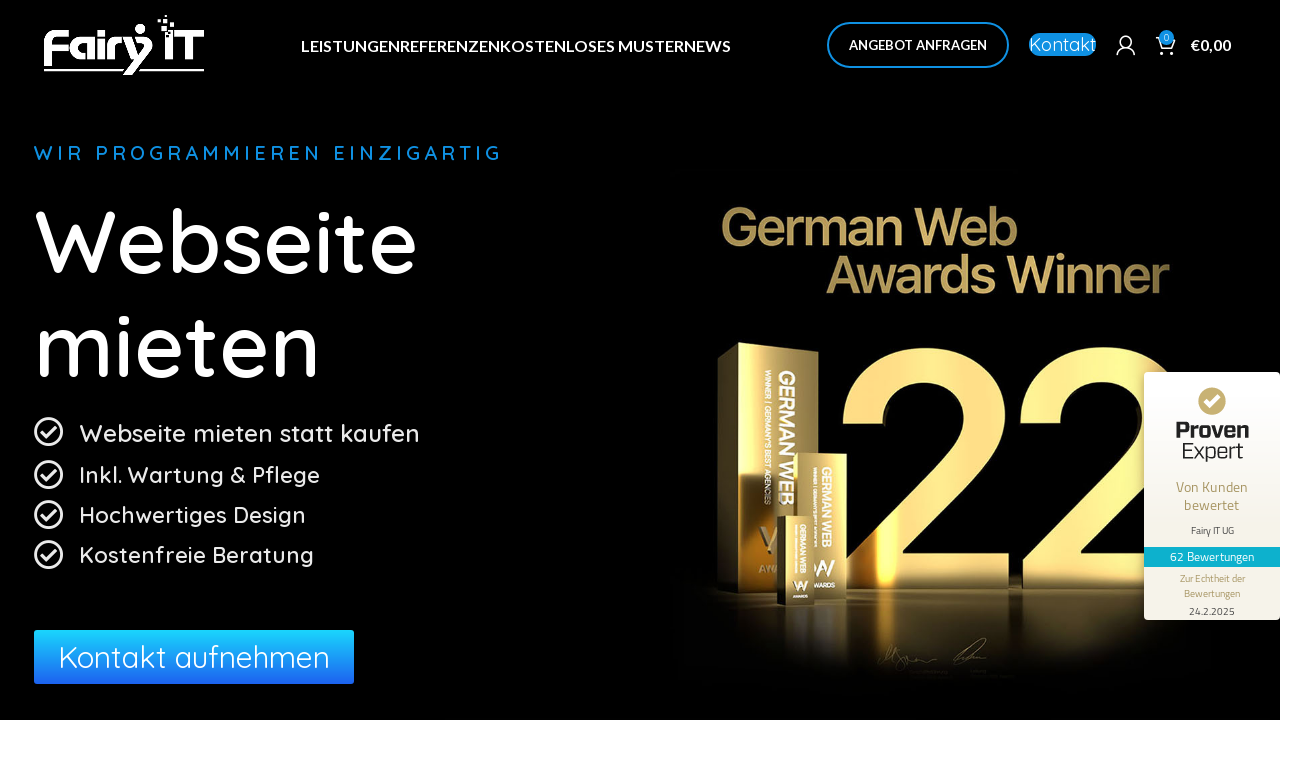

--- FILE ---
content_type: text/html; charset=UTF-8
request_url: https://fairyit.de/webseite-mieten/
body_size: 53809
content:
<!DOCTYPE html>
<html lang="de">
<head>
	<meta charset="UTF-8">
	<link rel="profile" href="https://gmpg.org/xfn/11">
	<link rel="pingback" href="https://fairyit.de/xmlrpc.php">

			<script>window.MSInputMethodContext && document.documentMode && document.write('<script src="https://fairyit.de/wp-content/themes/woodmart/js/libs/ie11CustomProperties.min.js"><\/script>');</script>
		<meta name='robots' content='index, follow, max-image-preview:large, max-snippet:-1, max-video-preview:-1' />

	<!-- This site is optimized with the Yoast SEO plugin v20.13 - https://yoast.com/wordpress/plugins/seo/ -->
	<title>🥇Webseite mieten statt kaufen - Von Profis mieten - Fairy IT</title><link rel="preload" as="style" href="https://fonts.googleapis.com/css?family=Quicksand%3A400%2C600%7CPoppins%3A400%2C600%2C500%7CLato%3A400%2C700%7CRoboto%3A100%2C100italic%2C200%2C200italic%2C300%2C300italic%2C400%2C400italic%2C500%2C500italic%2C600%2C600italic%2C700%2C700italic%2C800%2C800italic%2C900%2C900italic%7CRoboto%20Slab%3A100%2C100italic%2C200%2C200italic%2C300%2C300italic%2C400%2C400italic%2C500%2C500italic%2C600%2C600italic%2C700%2C700italic%2C800%2C800italic%2C900%2C900italic%7CAclonica%3A100%2C100italic%2C200%2C200italic%2C300%2C300italic%2C400%2C400italic%2C500%2C500italic%2C600%2C600italic%2C700%2C700italic%2C800%2C800italic%2C900%2C900italic&#038;display=swap" /><link rel="stylesheet" href="https://fonts.googleapis.com/css?family=Quicksand%3A400%2C600%7CPoppins%3A400%2C600%2C500%7CLato%3A400%2C700%7CRoboto%3A100%2C100italic%2C200%2C200italic%2C300%2C300italic%2C400%2C400italic%2C500%2C500italic%2C600%2C600italic%2C700%2C700italic%2C800%2C800italic%2C900%2C900italic%7CRoboto%20Slab%3A100%2C100italic%2C200%2C200italic%2C300%2C300italic%2C400%2C400italic%2C500%2C500italic%2C600%2C600italic%2C700%2C700italic%2C800%2C800italic%2C900%2C900italic%7CAclonica%3A100%2C100italic%2C200%2C200italic%2C300%2C300italic%2C400%2C400italic%2C500%2C500italic%2C600%2C600italic%2C700%2C700italic%2C800%2C800italic%2C900%2C900italic&#038;display=swap" media="print" onload="this.media='all'" /><noscript><link rel="stylesheet" href="https://fonts.googleapis.com/css?family=Quicksand%3A400%2C600%7CPoppins%3A400%2C600%2C500%7CLato%3A400%2C700%7CRoboto%3A100%2C100italic%2C200%2C200italic%2C300%2C300italic%2C400%2C400italic%2C500%2C500italic%2C600%2C600italic%2C700%2C700italic%2C800%2C800italic%2C900%2C900italic%7CRoboto%20Slab%3A100%2C100italic%2C200%2C200italic%2C300%2C300italic%2C400%2C400italic%2C500%2C500italic%2C600%2C600italic%2C700%2C700italic%2C800%2C800italic%2C900%2C900italic%7CAclonica%3A100%2C100italic%2C200%2C200italic%2C300%2C300italic%2C400%2C400italic%2C500%2C500italic%2C600%2C600italic%2C700%2C700italic%2C800%2C800italic%2C900%2C900italic&#038;display=swap" /></noscript>
	<meta name="description" content="Webseite von Fairy IT mieten ✨ All-Inclusive Lösung ✅ Miete deine Website - JETZT KOSTENFREIES MUSTER ANFRAGEN ✔️" />
	<link rel="canonical" href="https://fairyit.de/webseite-mieten/" />
	<meta property="og:locale" content="de_DE" />
	<meta property="og:type" content="article" />
	<meta property="og:title" content="🥇Webseite mieten statt kaufen - Von Profis mieten - Fairy IT" />
	<meta property="og:description" content="Webseite von Fairy IT mieten ✨ All-Inclusive Lösung ✅ Miete deine Website - JETZT KOSTENFREIES MUSTER ANFRAGEN ✔️" />
	<meta property="og:url" content="https://fairyit.de/webseite-mieten/" />
	<meta property="og:site_name" content="Fairy IT" />
	<meta property="article:publisher" content="https://www.facebook.com/Fairy-It-106202464844581" />
	<meta property="article:modified_time" content="2022-10-21T17:07:12+00:00" />
	<meta property="og:image" content="https://fairyit.de/wp-content/uploads/2021/11/Web-Awards-Winner-Fairy-IT-1--1024x684.jpg" />
	<meta name="twitter:card" content="summary_large_image" />
	<meta name="twitter:label1" content="Geschätzte Lesezeit" />
	<meta name="twitter:data1" content="7 Minuten" />
	<script type="application/ld+json" class="yoast-schema-graph">{"@context":"https://schema.org","@graph":[{"@type":"WebPage","@id":"https://fairyit.de/webseite-mieten/","url":"https://fairyit.de/webseite-mieten/","name":"🥇Webseite mieten statt kaufen - Von Profis mieten - Fairy IT","isPartOf":{"@id":"https://fairyit.de/#website"},"primaryImageOfPage":{"@id":"https://fairyit.de/webseite-mieten/#primaryimage"},"image":{"@id":"https://fairyit.de/webseite-mieten/#primaryimage"},"thumbnailUrl":"https://fairyit.de/wp-content/uploads/2021/11/Web-Awards-Winner-Fairy-IT-1--1024x684.jpg","datePublished":"2021-07-14T18:51:15+00:00","dateModified":"2022-10-21T17:07:12+00:00","description":"Webseite von Fairy IT mieten ✨ All-Inclusive Lösung ✅ Miete deine Website - JETZT KOSTENFREIES MUSTER ANFRAGEN ✔️","breadcrumb":{"@id":"https://fairyit.de/webseite-mieten/#breadcrumb"},"inLanguage":"de","potentialAction":[{"@type":"ReadAction","target":["https://fairyit.de/webseite-mieten/"]}]},{"@type":"ImageObject","inLanguage":"de","@id":"https://fairyit.de/webseite-mieten/#primaryimage","url":"https://fairyit.de/wp-content/uploads/2021/11/Web-Awards-Winner-Fairy-IT-1-.jpg","contentUrl":"https://fairyit.de/wp-content/uploads/2021/11/Web-Awards-Winner-Fairy-IT-1-.jpg","width":1620,"height":1082},{"@type":"BreadcrumbList","@id":"https://fairyit.de/webseite-mieten/#breadcrumb","itemListElement":[{"@type":"ListItem","position":1,"name":"Startseite","item":"https://fairyit.de/"},{"@type":"ListItem","position":2,"name":"Webseite mieten"}]},{"@type":"WebSite","@id":"https://fairyit.de/#website","url":"https://fairyit.de/","name":"Fairy IT - Webdesign","description":"Webdesign Agentur","publisher":{"@id":"https://fairyit.de/#organization"},"potentialAction":[{"@type":"SearchAction","target":{"@type":"EntryPoint","urlTemplate":"https://fairyit.de/?s={search_term_string}"},"query-input":"required name=search_term_string"}],"inLanguage":"de"},{"@type":"Organization","@id":"https://fairyit.de/#organization","name":"Fairy IT","url":"https://fairyit.de/","logo":{"@type":"ImageObject","inLanguage":"de","@id":"https://fairyit.de/#/schema/logo/image/","url":"https://fairyit.de/wp-content/uploads/2020/12/Fairy-IT-logo.png","contentUrl":"https://fairyit.de/wp-content/uploads/2020/12/Fairy-IT-logo.png","width":400,"height":155,"caption":"Fairy IT"},"image":{"@id":"https://fairyit.de/#/schema/logo/image/"},"sameAs":["https://www.facebook.com/Fairy-It-106202464844581","https://www.instagram.com/fairyit.de/"]}]}</script>
	<!-- / Yoast SEO plugin. -->


<link rel='dns-prefetch' href='//stats.wp.com' />
<link rel='dns-prefetch' href='//fonts.googleapis.com' />
<link href='https://fonts.gstatic.com' crossorigin rel='preconnect' />
<link rel="alternate" type="application/rss+xml" title="Fairy IT &raquo; Feed" href="https://fairyit.de/feed/" />
<link rel="alternate" type="application/rss+xml" title="Fairy IT &raquo; Kommentar-Feed" href="https://fairyit.de/comments/feed/" />
<link rel="alternate" type="application/rss+xml" title="Fairy IT &raquo; Kommentar-Feed zu Webseite mieten" href="https://fairyit.de/webseite-mieten/feed/" />
<link data-minify="1" rel='stylesheet' id='wc-blocks-integration-css' href='https://fairyit.de/wp-content/cache/min/1/wp-content/plugins/woocommerce-subscriptions/build/index.css?ver=1688500985' type='text/css' media='all' />
<link rel='stylesheet' id='wp-block-library-css' href='https://fairyit.de/wp-includes/css/dist/block-library/style.min.css?ver=6.3.7' type='text/css' media='all' />
<style id='safe-svg-svg-icon-style-inline-css' type='text/css'>
.safe-svg-cover{text-align:center}.safe-svg-cover .safe-svg-inside{display:inline-block;max-width:100%}.safe-svg-cover svg{height:100%;max-height:100%;max-width:100%;width:100%}

</style>
<link data-minify="1" rel='stylesheet' id='wc-blocks-style-css' href='https://fairyit.de/wp-content/cache/min/1/wp-content/plugins/woocommerce/packages/woocommerce-blocks/build/wc-blocks.css?ver=1692223569' type='text/css' media='all' />
<link data-minify="1" rel='stylesheet' id='wc-blocks-style-active-filters-css' href='https://fairyit.de/wp-content/cache/min/1/wp-content/plugins/woocommerce/packages/woocommerce-blocks/build/active-filters.css?ver=1692223569' type='text/css' media='all' />
<link data-minify="1" rel='stylesheet' id='wc-blocks-style-add-to-cart-form-css' href='https://fairyit.de/wp-content/cache/min/1/wp-content/plugins/woocommerce/packages/woocommerce-blocks/build/add-to-cart-form.css?ver=1692223569' type='text/css' media='all' />
<link data-minify="1" rel='stylesheet' id='wc-blocks-packages-style-css' href='https://fairyit.de/wp-content/cache/min/1/wp-content/plugins/woocommerce/packages/woocommerce-blocks/build/packages-style.css?ver=1692223569' type='text/css' media='all' />
<link data-minify="1" rel='stylesheet' id='wc-blocks-style-all-products-css' href='https://fairyit.de/wp-content/cache/min/1/wp-content/plugins/woocommerce/packages/woocommerce-blocks/build/all-products.css?ver=1692223569' type='text/css' media='all' />
<link data-minify="1" rel='stylesheet' id='wc-blocks-style-all-reviews-css' href='https://fairyit.de/wp-content/cache/min/1/wp-content/plugins/woocommerce/packages/woocommerce-blocks/build/all-reviews.css?ver=1692223569' type='text/css' media='all' />
<link data-minify="1" rel='stylesheet' id='wc-blocks-style-attribute-filter-css' href='https://fairyit.de/wp-content/cache/min/1/wp-content/plugins/woocommerce/packages/woocommerce-blocks/build/attribute-filter.css?ver=1692223569' type='text/css' media='all' />
<link data-minify="1" rel='stylesheet' id='wc-blocks-style-breadcrumbs-css' href='https://fairyit.de/wp-content/cache/min/1/wp-content/plugins/woocommerce/packages/woocommerce-blocks/build/breadcrumbs.css?ver=1692223569' type='text/css' media='all' />
<link data-minify="1" rel='stylesheet' id='wc-blocks-style-catalog-sorting-css' href='https://fairyit.de/wp-content/cache/min/1/wp-content/plugins/woocommerce/packages/woocommerce-blocks/build/catalog-sorting.css?ver=1692223569' type='text/css' media='all' />
<link data-minify="1" rel='stylesheet' id='wc-blocks-style-customer-account-css' href='https://fairyit.de/wp-content/cache/min/1/wp-content/plugins/woocommerce/packages/woocommerce-blocks/build/customer-account.css?ver=1692223569' type='text/css' media='all' />
<link data-minify="1" rel='stylesheet' id='wc-blocks-style-featured-category-css' href='https://fairyit.de/wp-content/cache/min/1/wp-content/plugins/woocommerce/packages/woocommerce-blocks/build/featured-category.css?ver=1692223569' type='text/css' media='all' />
<link data-minify="1" rel='stylesheet' id='wc-blocks-style-featured-product-css' href='https://fairyit.de/wp-content/cache/min/1/wp-content/plugins/woocommerce/packages/woocommerce-blocks/build/featured-product.css?ver=1692223569' type='text/css' media='all' />
<link data-minify="1" rel='stylesheet' id='wc-blocks-style-mini-cart-css' href='https://fairyit.de/wp-content/cache/min/1/wp-content/plugins/woocommerce/packages/woocommerce-blocks/build/mini-cart.css?ver=1692223569' type='text/css' media='all' />
<link data-minify="1" rel='stylesheet' id='wc-blocks-style-price-filter-css' href='https://fairyit.de/wp-content/cache/min/1/wp-content/plugins/woocommerce/packages/woocommerce-blocks/build/price-filter.css?ver=1692223569' type='text/css' media='all' />
<link data-minify="1" rel='stylesheet' id='wc-blocks-style-product-add-to-cart-css' href='https://fairyit.de/wp-content/cache/min/1/wp-content/plugins/woocommerce/packages/woocommerce-blocks/build/product-add-to-cart.css?ver=1692223569' type='text/css' media='all' />
<link data-minify="1" rel='stylesheet' id='wc-blocks-style-product-button-css' href='https://fairyit.de/wp-content/cache/min/1/wp-content/plugins/woocommerce/packages/woocommerce-blocks/build/product-button.css?ver=1692223569' type='text/css' media='all' />
<link data-minify="1" rel='stylesheet' id='wc-blocks-style-product-categories-css' href='https://fairyit.de/wp-content/cache/min/1/wp-content/plugins/woocommerce/packages/woocommerce-blocks/build/product-categories.css?ver=1692223569' type='text/css' media='all' />
<link data-minify="1" rel='stylesheet' id='wc-blocks-style-product-image-css' href='https://fairyit.de/wp-content/cache/min/1/wp-content/plugins/woocommerce/packages/woocommerce-blocks/build/product-image.css?ver=1692223569' type='text/css' media='all' />
<link data-minify="1" rel='stylesheet' id='wc-blocks-style-product-image-gallery-css' href='https://fairyit.de/wp-content/cache/min/1/wp-content/plugins/woocommerce/packages/woocommerce-blocks/build/product-image-gallery.css?ver=1692223569' type='text/css' media='all' />
<link data-minify="1" rel='stylesheet' id='wc-blocks-style-product-query-css' href='https://fairyit.de/wp-content/cache/min/1/wp-content/plugins/woocommerce/packages/woocommerce-blocks/build/product-query.css?ver=1692223569' type='text/css' media='all' />
<link data-minify="1" rel='stylesheet' id='wc-blocks-style-product-results-count-css' href='https://fairyit.de/wp-content/cache/min/1/wp-content/plugins/woocommerce/packages/woocommerce-blocks/build/product-results-count.css?ver=1692223569' type='text/css' media='all' />
<link data-minify="1" rel='stylesheet' id='wc-blocks-style-product-reviews-css' href='https://fairyit.de/wp-content/cache/min/1/wp-content/plugins/woocommerce/packages/woocommerce-blocks/build/product-reviews.css?ver=1692223569' type='text/css' media='all' />
<link data-minify="1" rel='stylesheet' id='wc-blocks-style-product-sale-badge-css' href='https://fairyit.de/wp-content/cache/min/1/wp-content/plugins/woocommerce/packages/woocommerce-blocks/build/product-sale-badge.css?ver=1692223569' type='text/css' media='all' />
<link data-minify="1" rel='stylesheet' id='wc-blocks-style-product-search-css' href='https://fairyit.de/wp-content/cache/min/1/wp-content/plugins/woocommerce/packages/woocommerce-blocks/build/product-search.css?ver=1692223569' type='text/css' media='all' />
<link data-minify="1" rel='stylesheet' id='wc-blocks-style-product-sku-css' href='https://fairyit.de/wp-content/cache/min/1/wp-content/plugins/woocommerce/packages/woocommerce-blocks/build/product-sku.css?ver=1692223569' type='text/css' media='all' />
<link data-minify="1" rel='stylesheet' id='wc-blocks-style-product-stock-indicator-css' href='https://fairyit.de/wp-content/cache/min/1/wp-content/plugins/woocommerce/packages/woocommerce-blocks/build/product-stock-indicator.css?ver=1692223569' type='text/css' media='all' />
<link data-minify="1" rel='stylesheet' id='wc-blocks-style-product-summary-css' href='https://fairyit.de/wp-content/cache/min/1/wp-content/plugins/woocommerce/packages/woocommerce-blocks/build/product-summary.css?ver=1692223569' type='text/css' media='all' />
<link data-minify="1" rel='stylesheet' id='wc-blocks-style-product-title-css' href='https://fairyit.de/wp-content/cache/min/1/wp-content/plugins/woocommerce/packages/woocommerce-blocks/build/product-title.css?ver=1692223569' type='text/css' media='all' />
<link data-minify="1" rel='stylesheet' id='wc-blocks-style-rating-filter-css' href='https://fairyit.de/wp-content/cache/min/1/wp-content/plugins/woocommerce/packages/woocommerce-blocks/build/rating-filter.css?ver=1692223569' type='text/css' media='all' />
<link data-minify="1" rel='stylesheet' id='wc-blocks-style-reviews-by-category-css' href='https://fairyit.de/wp-content/cache/min/1/wp-content/plugins/woocommerce/packages/woocommerce-blocks/build/reviews-by-category.css?ver=1692223569' type='text/css' media='all' />
<link data-minify="1" rel='stylesheet' id='wc-blocks-style-reviews-by-product-css' href='https://fairyit.de/wp-content/cache/min/1/wp-content/plugins/woocommerce/packages/woocommerce-blocks/build/reviews-by-product.css?ver=1692223569' type='text/css' media='all' />
<link data-minify="1" rel='stylesheet' id='wc-blocks-style-product-details-css' href='https://fairyit.de/wp-content/cache/min/1/wp-content/plugins/woocommerce/packages/woocommerce-blocks/build/product-details.css?ver=1692223569' type='text/css' media='all' />
<link data-minify="1" rel='stylesheet' id='wc-blocks-style-single-product-css' href='https://fairyit.de/wp-content/cache/min/1/wp-content/plugins/woocommerce/packages/woocommerce-blocks/build/single-product.css?ver=1692223569' type='text/css' media='all' />
<link data-minify="1" rel='stylesheet' id='wc-blocks-style-stock-filter-css' href='https://fairyit.de/wp-content/cache/min/1/wp-content/plugins/woocommerce/packages/woocommerce-blocks/build/stock-filter.css?ver=1692223569' type='text/css' media='all' />
<link data-minify="1" rel='stylesheet' id='wc-blocks-style-cart-css' href='https://fairyit.de/wp-content/cache/min/1/wp-content/plugins/woocommerce/packages/woocommerce-blocks/build/cart.css?ver=1692223569' type='text/css' media='all' />
<link data-minify="1" rel='stylesheet' id='wc-blocks-style-checkout-css' href='https://fairyit.de/wp-content/cache/min/1/wp-content/plugins/woocommerce/packages/woocommerce-blocks/build/checkout.css?ver=1692223569' type='text/css' media='all' />
<link data-minify="1" rel='stylesheet' id='wc-blocks-style-mini-cart-contents-css' href='https://fairyit.de/wp-content/cache/min/1/wp-content/plugins/woocommerce/packages/woocommerce-blocks/build/mini-cart-contents.css?ver=1692223569' type='text/css' media='all' />
<style id='classic-theme-styles-inline-css' type='text/css'>
/*! This file is auto-generated */
.wp-block-button__link{color:#fff;background-color:#32373c;border-radius:9999px;box-shadow:none;text-decoration:none;padding:calc(.667em + 2px) calc(1.333em + 2px);font-size:1.125em}.wp-block-file__button{background:#32373c;color:#fff;text-decoration:none}
</style>
<style id='global-styles-inline-css' type='text/css'>
body{--wp--preset--color--black: #000000;--wp--preset--color--cyan-bluish-gray: #abb8c3;--wp--preset--color--white: #ffffff;--wp--preset--color--pale-pink: #f78da7;--wp--preset--color--vivid-red: #cf2e2e;--wp--preset--color--luminous-vivid-orange: #ff6900;--wp--preset--color--luminous-vivid-amber: #fcb900;--wp--preset--color--light-green-cyan: #7bdcb5;--wp--preset--color--vivid-green-cyan: #00d084;--wp--preset--color--pale-cyan-blue: #8ed1fc;--wp--preset--color--vivid-cyan-blue: #0693e3;--wp--preset--color--vivid-purple: #9b51e0;--wp--preset--gradient--vivid-cyan-blue-to-vivid-purple: linear-gradient(135deg,rgba(6,147,227,1) 0%,rgb(155,81,224) 100%);--wp--preset--gradient--light-green-cyan-to-vivid-green-cyan: linear-gradient(135deg,rgb(122,220,180) 0%,rgb(0,208,130) 100%);--wp--preset--gradient--luminous-vivid-amber-to-luminous-vivid-orange: linear-gradient(135deg,rgba(252,185,0,1) 0%,rgba(255,105,0,1) 100%);--wp--preset--gradient--luminous-vivid-orange-to-vivid-red: linear-gradient(135deg,rgba(255,105,0,1) 0%,rgb(207,46,46) 100%);--wp--preset--gradient--very-light-gray-to-cyan-bluish-gray: linear-gradient(135deg,rgb(238,238,238) 0%,rgb(169,184,195) 100%);--wp--preset--gradient--cool-to-warm-spectrum: linear-gradient(135deg,rgb(74,234,220) 0%,rgb(151,120,209) 20%,rgb(207,42,186) 40%,rgb(238,44,130) 60%,rgb(251,105,98) 80%,rgb(254,248,76) 100%);--wp--preset--gradient--blush-light-purple: linear-gradient(135deg,rgb(255,206,236) 0%,rgb(152,150,240) 100%);--wp--preset--gradient--blush-bordeaux: linear-gradient(135deg,rgb(254,205,165) 0%,rgb(254,45,45) 50%,rgb(107,0,62) 100%);--wp--preset--gradient--luminous-dusk: linear-gradient(135deg,rgb(255,203,112) 0%,rgb(199,81,192) 50%,rgb(65,88,208) 100%);--wp--preset--gradient--pale-ocean: linear-gradient(135deg,rgb(255,245,203) 0%,rgb(182,227,212) 50%,rgb(51,167,181) 100%);--wp--preset--gradient--electric-grass: linear-gradient(135deg,rgb(202,248,128) 0%,rgb(113,206,126) 100%);--wp--preset--gradient--midnight: linear-gradient(135deg,rgb(2,3,129) 0%,rgb(40,116,252) 100%);--wp--preset--font-size--small: 13px;--wp--preset--font-size--medium: 20px;--wp--preset--font-size--large: 36px;--wp--preset--font-size--x-large: 42px;--wp--preset--spacing--20: 0.44rem;--wp--preset--spacing--30: 0.67rem;--wp--preset--spacing--40: 1rem;--wp--preset--spacing--50: 1.5rem;--wp--preset--spacing--60: 2.25rem;--wp--preset--spacing--70: 3.38rem;--wp--preset--spacing--80: 5.06rem;--wp--preset--shadow--natural: 6px 6px 9px rgba(0, 0, 0, 0.2);--wp--preset--shadow--deep: 12px 12px 50px rgba(0, 0, 0, 0.4);--wp--preset--shadow--sharp: 6px 6px 0px rgba(0, 0, 0, 0.2);--wp--preset--shadow--outlined: 6px 6px 0px -3px rgba(255, 255, 255, 1), 6px 6px rgba(0, 0, 0, 1);--wp--preset--shadow--crisp: 6px 6px 0px rgba(0, 0, 0, 1);}:where(.is-layout-flex){gap: 0.5em;}:where(.is-layout-grid){gap: 0.5em;}body .is-layout-flow > .alignleft{float: left;margin-inline-start: 0;margin-inline-end: 2em;}body .is-layout-flow > .alignright{float: right;margin-inline-start: 2em;margin-inline-end: 0;}body .is-layout-flow > .aligncenter{margin-left: auto !important;margin-right: auto !important;}body .is-layout-constrained > .alignleft{float: left;margin-inline-start: 0;margin-inline-end: 2em;}body .is-layout-constrained > .alignright{float: right;margin-inline-start: 2em;margin-inline-end: 0;}body .is-layout-constrained > .aligncenter{margin-left: auto !important;margin-right: auto !important;}body .is-layout-constrained > :where(:not(.alignleft):not(.alignright):not(.alignfull)){max-width: var(--wp--style--global--content-size);margin-left: auto !important;margin-right: auto !important;}body .is-layout-constrained > .alignwide{max-width: var(--wp--style--global--wide-size);}body .is-layout-flex{display: flex;}body .is-layout-flex{flex-wrap: wrap;align-items: center;}body .is-layout-flex > *{margin: 0;}body .is-layout-grid{display: grid;}body .is-layout-grid > *{margin: 0;}:where(.wp-block-columns.is-layout-flex){gap: 2em;}:where(.wp-block-columns.is-layout-grid){gap: 2em;}:where(.wp-block-post-template.is-layout-flex){gap: 1.25em;}:where(.wp-block-post-template.is-layout-grid){gap: 1.25em;}.has-black-color{color: var(--wp--preset--color--black) !important;}.has-cyan-bluish-gray-color{color: var(--wp--preset--color--cyan-bluish-gray) !important;}.has-white-color{color: var(--wp--preset--color--white) !important;}.has-pale-pink-color{color: var(--wp--preset--color--pale-pink) !important;}.has-vivid-red-color{color: var(--wp--preset--color--vivid-red) !important;}.has-luminous-vivid-orange-color{color: var(--wp--preset--color--luminous-vivid-orange) !important;}.has-luminous-vivid-amber-color{color: var(--wp--preset--color--luminous-vivid-amber) !important;}.has-light-green-cyan-color{color: var(--wp--preset--color--light-green-cyan) !important;}.has-vivid-green-cyan-color{color: var(--wp--preset--color--vivid-green-cyan) !important;}.has-pale-cyan-blue-color{color: var(--wp--preset--color--pale-cyan-blue) !important;}.has-vivid-cyan-blue-color{color: var(--wp--preset--color--vivid-cyan-blue) !important;}.has-vivid-purple-color{color: var(--wp--preset--color--vivid-purple) !important;}.has-black-background-color{background-color: var(--wp--preset--color--black) !important;}.has-cyan-bluish-gray-background-color{background-color: var(--wp--preset--color--cyan-bluish-gray) !important;}.has-white-background-color{background-color: var(--wp--preset--color--white) !important;}.has-pale-pink-background-color{background-color: var(--wp--preset--color--pale-pink) !important;}.has-vivid-red-background-color{background-color: var(--wp--preset--color--vivid-red) !important;}.has-luminous-vivid-orange-background-color{background-color: var(--wp--preset--color--luminous-vivid-orange) !important;}.has-luminous-vivid-amber-background-color{background-color: var(--wp--preset--color--luminous-vivid-amber) !important;}.has-light-green-cyan-background-color{background-color: var(--wp--preset--color--light-green-cyan) !important;}.has-vivid-green-cyan-background-color{background-color: var(--wp--preset--color--vivid-green-cyan) !important;}.has-pale-cyan-blue-background-color{background-color: var(--wp--preset--color--pale-cyan-blue) !important;}.has-vivid-cyan-blue-background-color{background-color: var(--wp--preset--color--vivid-cyan-blue) !important;}.has-vivid-purple-background-color{background-color: var(--wp--preset--color--vivid-purple) !important;}.has-black-border-color{border-color: var(--wp--preset--color--black) !important;}.has-cyan-bluish-gray-border-color{border-color: var(--wp--preset--color--cyan-bluish-gray) !important;}.has-white-border-color{border-color: var(--wp--preset--color--white) !important;}.has-pale-pink-border-color{border-color: var(--wp--preset--color--pale-pink) !important;}.has-vivid-red-border-color{border-color: var(--wp--preset--color--vivid-red) !important;}.has-luminous-vivid-orange-border-color{border-color: var(--wp--preset--color--luminous-vivid-orange) !important;}.has-luminous-vivid-amber-border-color{border-color: var(--wp--preset--color--luminous-vivid-amber) !important;}.has-light-green-cyan-border-color{border-color: var(--wp--preset--color--light-green-cyan) !important;}.has-vivid-green-cyan-border-color{border-color: var(--wp--preset--color--vivid-green-cyan) !important;}.has-pale-cyan-blue-border-color{border-color: var(--wp--preset--color--pale-cyan-blue) !important;}.has-vivid-cyan-blue-border-color{border-color: var(--wp--preset--color--vivid-cyan-blue) !important;}.has-vivid-purple-border-color{border-color: var(--wp--preset--color--vivid-purple) !important;}.has-vivid-cyan-blue-to-vivid-purple-gradient-background{background: var(--wp--preset--gradient--vivid-cyan-blue-to-vivid-purple) !important;}.has-light-green-cyan-to-vivid-green-cyan-gradient-background{background: var(--wp--preset--gradient--light-green-cyan-to-vivid-green-cyan) !important;}.has-luminous-vivid-amber-to-luminous-vivid-orange-gradient-background{background: var(--wp--preset--gradient--luminous-vivid-amber-to-luminous-vivid-orange) !important;}.has-luminous-vivid-orange-to-vivid-red-gradient-background{background: var(--wp--preset--gradient--luminous-vivid-orange-to-vivid-red) !important;}.has-very-light-gray-to-cyan-bluish-gray-gradient-background{background: var(--wp--preset--gradient--very-light-gray-to-cyan-bluish-gray) !important;}.has-cool-to-warm-spectrum-gradient-background{background: var(--wp--preset--gradient--cool-to-warm-spectrum) !important;}.has-blush-light-purple-gradient-background{background: var(--wp--preset--gradient--blush-light-purple) !important;}.has-blush-bordeaux-gradient-background{background: var(--wp--preset--gradient--blush-bordeaux) !important;}.has-luminous-dusk-gradient-background{background: var(--wp--preset--gradient--luminous-dusk) !important;}.has-pale-ocean-gradient-background{background: var(--wp--preset--gradient--pale-ocean) !important;}.has-electric-grass-gradient-background{background: var(--wp--preset--gradient--electric-grass) !important;}.has-midnight-gradient-background{background: var(--wp--preset--gradient--midnight) !important;}.has-small-font-size{font-size: var(--wp--preset--font-size--small) !important;}.has-medium-font-size{font-size: var(--wp--preset--font-size--medium) !important;}.has-large-font-size{font-size: var(--wp--preset--font-size--large) !important;}.has-x-large-font-size{font-size: var(--wp--preset--font-size--x-large) !important;}
.wp-block-navigation a:where(:not(.wp-element-button)){color: inherit;}
:where(.wp-block-post-template.is-layout-flex){gap: 1.25em;}:where(.wp-block-post-template.is-layout-grid){gap: 1.25em;}
:where(.wp-block-columns.is-layout-flex){gap: 2em;}:where(.wp-block-columns.is-layout-grid){gap: 2em;}
.wp-block-pullquote{font-size: 1.5em;line-height: 1.6;}
</style>
<link data-minify="1" rel='stylesheet' id='afpvu-front-css' href='https://fairyit.de/wp-content/cache/min/1/wp-content/plugins/products-visibility-by-user-roles/assets/css/afpvu_front.css?ver=1688500985' type='text/css' media='all' />
<link rel='stylesheet' id='wcpa-datetime-css' href='https://fairyit.de/wp-content/plugins/woo-custom-product-addons-pro/assets/plugins/datetimepicker/jquery.datetimepicker.min.css?ver=4.2.3' type='text/css' media='all' />
<link rel='stylesheet' id='wcpa-colorpicker-css' href='https://fairyit.de/wp-content/plugins/woo-custom-product-addons-pro/assets/plugins/spectrum/spectrum.min.css?ver=4.2.3' type='text/css' media='all' />
<link rel='stylesheet' id='wcpa-frontend-css' href='https://fairyit.de/wp-content/plugins/woo-custom-product-addons-pro/assets/css/frontend.min.css?ver=4.2.3' type='text/css' media='all' />
<style id='woocommerce-inline-inline-css' type='text/css'>
.woocommerce form .form-row .required { visibility: visible; }
</style>
<link data-minify="1" rel='stylesheet' id='ppress-frontend-css' href='https://fairyit.de/wp-content/cache/min/1/wp-content/plugins/wp-user-avatar/assets/css/frontend.min.css?ver=1688500985' type='text/css' media='all' />
<link rel='stylesheet' id='ppress-flatpickr-css' href='https://fairyit.de/wp-content/plugins/wp-user-avatar/assets/flatpickr/flatpickr.min.css?ver=4.13.0' type='text/css' media='all' />
<link rel='stylesheet' id='ppress-select2-css' href='https://fairyit.de/wp-content/plugins/wp-user-avatar/assets/select2/select2.min.css?ver=6.3.7' type='text/css' media='all' />
<link data-minify="1" rel='stylesheet' id='elementor-icons-css' href='https://fairyit.de/wp-content/cache/min/1/wp-content/plugins/elementor/assets/lib/eicons/css/elementor-icons.min.css?ver=1688500986' type='text/css' media='all' />
<link rel='stylesheet' id='elementor-frontend-legacy-css' href='https://fairyit.de/wp-content/plugins/elementor/assets/css/frontend-legacy.min.css?ver=3.14.1' type='text/css' media='all' />
<link rel='stylesheet' id='elementor-frontend-css' href='https://fairyit.de/wp-content/plugins/elementor/assets/css/frontend.min.css?ver=3.14.1' type='text/css' media='all' />
<link rel='stylesheet' id='swiper-css' href='https://fairyit.de/wp-content/plugins/elementor/assets/lib/swiper/css/swiper.min.css?ver=5.3.6' type='text/css' media='all' />
<link data-minify="1" rel='stylesheet' id='elementor-post-407-css' href='https://fairyit.de/wp-content/cache/min/1/wp-content/uploads/elementor/css/post-407.css?ver=1688500986' type='text/css' media='all' />
<link rel='stylesheet' id='elementor-pro-css' href='https://fairyit.de/wp-content/plugins/elementor-pro/assets/css/frontend.min.css?ver=3.10.3' type='text/css' media='all' />
<link data-minify="1" rel='stylesheet' id='elementor-post-4106-css' href='https://fairyit.de/wp-content/cache/min/1/wp-content/uploads/elementor/css/post-4106.css?ver=1688508041' type='text/css' media='all' />
<link data-minify="1" rel='stylesheet' id='elementor-post-4406-css' href='https://fairyit.de/wp-content/cache/min/1/wp-content/uploads/elementor/css/post-4406.css?ver=1688500986' type='text/css' media='all' />
<link data-minify="1" rel='stylesheet' id='borlabs-cookie-css' href='https://fairyit.de/wp-content/cache/min/1/wp-content/cache/borlabs-cookie/borlabs-cookie_1_de.css?ver=1688500986' type='text/css' media='all' />
<link rel='stylesheet' id='woocommerce-de_frontend_styles-css' href='https://fairyit.de/wp-content/plugins/woocommerce-german-market/css/frontend.min.css?ver=3.21' type='text/css' media='all' />
<link rel='stylesheet' id='e-animations-css' href='https://fairyit.de/wp-content/plugins/elementor/assets/lib/animations/animations.min.css?ver=3.14.1' type='text/css' media='all' />
<link rel='stylesheet' id='bootstrap-css' href='https://fairyit.de/wp-content/themes/woodmart/css/bootstrap-light.min.css?ver=7.2.4' type='text/css' media='all' />
<link rel='stylesheet' id='woodmart-style-css' href='https://fairyit.de/wp-content/themes/woodmart/css/parts/base.min.css?ver=7.2.4' type='text/css' media='all' />
<link rel='stylesheet' id='wd-widget-wd-recent-posts-css' href='https://fairyit.de/wp-content/themes/woodmart/css/parts/widget-wd-recent-posts.min.css?ver=7.2.4' type='text/css' media='all' />
<link rel='stylesheet' id='wd-widget-product-cat-css' href='https://fairyit.de/wp-content/themes/woodmart/css/parts/woo-widget-product-cat.min.css?ver=7.2.4' type='text/css' media='all' />
<link rel='stylesheet' id='wd-widget-product-list-css' href='https://fairyit.de/wp-content/themes/woodmart/css/parts/woo-widget-product-list.min.css?ver=7.2.4' type='text/css' media='all' />
<link rel='stylesheet' id='wd-wp-gutenberg-css' href='https://fairyit.de/wp-content/themes/woodmart/css/parts/wp-gutenberg.min.css?ver=7.2.4' type='text/css' media='all' />
<link rel='stylesheet' id='wd-mc4wp-css' href='https://fairyit.de/wp-content/themes/woodmart/css/parts/int-mc4wp.min.css?ver=7.2.4' type='text/css' media='all' />
<link rel='stylesheet' id='wd-revolution-slider-css' href='https://fairyit.de/wp-content/themes/woodmart/css/parts/int-rev-slider.min.css?ver=7.2.4' type='text/css' media='all' />
<link rel='stylesheet' id='wd-elementor-base-css' href='https://fairyit.de/wp-content/themes/woodmart/css/parts/int-elem-base.min.css?ver=7.2.4' type='text/css' media='all' />
<link rel='stylesheet' id='wd-elementor-pro-base-css' href='https://fairyit.de/wp-content/themes/woodmart/css/parts/int-elementor-pro.min.css?ver=7.2.4' type='text/css' media='all' />
<link rel='stylesheet' id='wd-notices-fixed-css' href='https://fairyit.de/wp-content/themes/woodmart/css/parts/woo-opt-sticky-notices.min.css?ver=7.2.4' type='text/css' media='all' />
<link rel='stylesheet' id='wd-woocommerce-base-css' href='https://fairyit.de/wp-content/themes/woodmart/css/parts/woocommerce-base.min.css?ver=7.2.4' type='text/css' media='all' />
<link rel='stylesheet' id='wd-mod-star-rating-css' href='https://fairyit.de/wp-content/themes/woodmart/css/parts/mod-star-rating.min.css?ver=7.2.4' type='text/css' media='all' />
<link rel='stylesheet' id='wd-woo-el-track-order-css' href='https://fairyit.de/wp-content/themes/woodmart/css/parts/woo-el-track-order.min.css?ver=7.2.4' type='text/css' media='all' />
<link rel='stylesheet' id='wd-woo-gutenberg-css' href='https://fairyit.de/wp-content/themes/woodmart/css/parts/woo-gutenberg.min.css?ver=7.2.4' type='text/css' media='all' />
<link rel='stylesheet' id='wd-header-base-css' href='https://fairyit.de/wp-content/themes/woodmart/css/parts/header-base.min.css?ver=7.2.4' type='text/css' media='all' />
<link rel='stylesheet' id='wd-mod-tools-css' href='https://fairyit.de/wp-content/themes/woodmart/css/parts/mod-tools.min.css?ver=7.2.4' type='text/css' media='all' />
<link rel='stylesheet' id='wd-header-elements-base-css' href='https://fairyit.de/wp-content/themes/woodmart/css/parts/header-el-base.min.css?ver=7.2.4' type='text/css' media='all' />
<link rel='stylesheet' id='wd-header-my-account-dropdown-css' href='https://fairyit.de/wp-content/themes/woodmart/css/parts/header-el-my-account-dropdown.min.css?ver=7.2.4' type='text/css' media='all' />
<link rel='stylesheet' id='wd-woo-mod-login-form-css' href='https://fairyit.de/wp-content/themes/woodmart/css/parts/woo-mod-login-form.min.css?ver=7.2.4' type='text/css' media='all' />
<link rel='stylesheet' id='wd-header-my-account-css' href='https://fairyit.de/wp-content/themes/woodmart/css/parts/header-el-my-account.min.css?ver=7.2.4' type='text/css' media='all' />
<link rel='stylesheet' id='wd-header-cart-css' href='https://fairyit.de/wp-content/themes/woodmart/css/parts/header-el-cart.min.css?ver=7.2.4' type='text/css' media='all' />
<link rel='stylesheet' id='wd-widget-shopping-cart-css' href='https://fairyit.de/wp-content/themes/woodmart/css/parts/woo-widget-shopping-cart.min.css?ver=7.2.4' type='text/css' media='all' />
<link rel='stylesheet' id='wd-header-cart-side-css' href='https://fairyit.de/wp-content/themes/woodmart/css/parts/header-el-cart-side.min.css?ver=7.2.4' type='text/css' media='all' />
<link rel='stylesheet' id='wd-int-el-animations-css' href='https://fairyit.de/wp-content/themes/woodmart/css/parts/int-elem-el-animations.min.css?ver=7.2.4' type='text/css' media='all' />
<link rel='stylesheet' id='wd-section-title-css' href='https://fairyit.de/wp-content/themes/woodmart/css/parts/el-section-title.min.css?ver=7.2.4' type='text/css' media='all' />
<link rel='stylesheet' id='wd-mod-highlighted-text-css' href='https://fairyit.de/wp-content/themes/woodmart/css/parts/mod-highlighted-text.min.css?ver=7.2.4' type='text/css' media='all' />
<link rel='stylesheet' id='wd-info-box-css' href='https://fairyit.de/wp-content/themes/woodmart/css/parts/el-info-box.min.css?ver=7.2.4' type='text/css' media='all' />
<link rel='stylesheet' id='wd-scroll-top-css' href='https://fairyit.de/wp-content/themes/woodmart/css/parts/opt-scrolltotop.min.css?ver=7.2.4' type='text/css' media='all' />
<link rel='stylesheet' id='wd-wd-search-form-css' href='https://fairyit.de/wp-content/themes/woodmart/css/parts/wd-search-form.min.css?ver=7.2.4' type='text/css' media='all' />
<link data-minify="1" rel='stylesheet' id='xts-style-header_169246-css' href='https://fairyit.de/wp-content/cache/min/1/wp-content/uploads/2023/08/xts-header_169246-1692028433.css?ver=1692028517' type='text/css' media='all' />


<link rel='stylesheet' id='elementor-icons-shared-0-css' href='https://fairyit.de/wp-content/plugins/elementor/assets/lib/font-awesome/css/fontawesome.min.css?ver=5.15.3' type='text/css' media='all' />
<link data-minify="1" rel='stylesheet' id='elementor-icons-fa-regular-css' href='https://fairyit.de/wp-content/cache/min/1/wp-content/plugins/elementor/assets/lib/font-awesome/css/regular.min.css?ver=1688500986' type='text/css' media='all' />
<link data-minify="1" rel='stylesheet' id='elementor-icons-fa-solid-css' href='https://fairyit.de/wp-content/cache/min/1/wp-content/plugins/elementor/assets/lib/font-awesome/css/solid.min.css?ver=1688500986' type='text/css' media='all' />
<link rel="preconnect" href="https://fonts.gstatic.com/" crossorigin><script type='text/javascript' src='https://fairyit.de/wp-includes/js/dist/vendor/wp-polyfill-inert.min.js?ver=3.1.2' id='wp-polyfill-inert-js'></script>
<script type='text/javascript' src='https://fairyit.de/wp-includes/js/dist/vendor/regenerator-runtime.min.js?ver=0.13.11' id='regenerator-runtime-js'></script>
<script type='text/javascript' src='https://fairyit.de/wp-includes/js/dist/vendor/wp-polyfill.min.js?ver=3.15.0' id='wp-polyfill-js'></script>
<script type='text/javascript' src='https://fairyit.de/wp-includes/js/dist/hooks.min.js?ver=c6aec9a8d4e5a5d543a1' id='wp-hooks-js'></script>
<script type='text/javascript' src='https://stats.wp.com/w.js?ver=202605' id='woo-tracks-js'></script>
<script type='text/javascript' src='https://fairyit.de/wp-includes/js/jquery/jquery.min.js?ver=3.7.0' id='jquery-core-js'></script>
<script type='text/javascript' src='https://fairyit.de/wp-includes/js/jquery/jquery-migrate.min.js?ver=3.4.1' id='jquery-migrate-js'></script>
<script type='text/javascript' src='https://fairyit.de/wp-content/plugins/revslider/public/assets/js/rbtools.min.js?ver=6.6.10' id='tp-tools-js'></script>
<script type='text/javascript' src='https://fairyit.de/wp-content/plugins/revslider/public/assets/js/rs6.min.js?ver=6.6.10' id='revmin-js'></script>
<script type='text/javascript' src='https://fairyit.de/wp-content/plugins/wp-user-avatar/assets/flatpickr/flatpickr.min.js?ver=4.13.0' id='ppress-flatpickr-js'></script>
<script type='text/javascript' src='https://fairyit.de/wp-content/plugins/wp-user-avatar/assets/select2/select2.min.js?ver=4.13.0' id='ppress-select2-js'></script>
<script type='text/javascript' id='borlabs-cookie-prioritize-js-extra'>
/* <![CDATA[ */
var borlabsCookiePrioritized = {"domain":"fairyit.de","path":"\/","version":"1","bots":"1","optInJS":{"statistics":{"google-analytics-statisik":"[base64]"},"marketing":{"google-analytics":"[base64]","google-ads":"[base64]"}}};
/* ]]> */
</script>
<script type='text/javascript' src='https://fairyit.de/wp-content/plugins/borlabs-cookie/assets/javascript/borlabs-cookie-prioritize.min.js?ver=2.2.56' id='borlabs-cookie-prioritize-js'></script>
<script type='text/javascript' id='woocommerce_de_frontend-js-extra'>
/* <![CDATA[ */
var sepa_ajax_object = {"ajax_url":"https:\/\/fairyit.de\/wp-admin\/admin-ajax.php","nonce":"3ea004a643"};
var woocommerce_remove_updated_totals = {"val":"0"};
var woocommerce_payment_update = {"val":"1"};
var german_market_price_variable_products = {"val":"gm_default"};
var german_market_price_variable_theme_extra_element = {"val":"none"};
var german_market_legal_info_product_reviews = {"element":".woocommerce-Reviews .commentlist"};
var ship_different_address = {"message":"<p class=\"woocommerce-notice woocommerce-notice--info woocommerce-info\" id=\"german-market-puchase-on-account-message\">\"Lieferung an eine andere Adresse senden\" ist f\u00fcr die gew\u00e4hlte Zahlungsart \"Kauf auf Rechnung\" nicht verf\u00fcgbar und wurde deaktiviert!<\/p>","before_element":".woocommerce-checkout-payment"};
/* ]]> */
</script>
<script type='text/javascript' src='https://fairyit.de/wp-content/plugins/woocommerce-german-market/js/WooCommerce-German-Market-Frontend.min.js?ver=3.21' id='woocommerce_de_frontend-js'></script>
<script type='text/javascript' src='https://fairyit.de/wp-content/themes/woodmart/js/libs/device.min.js?ver=7.2.4' id='wd-device-library-js'></script>
<link rel="https://api.w.org/" href="https://fairyit.de/wp-json/" /><link rel="alternate" type="application/json" href="https://fairyit.de/wp-json/wp/v2/pages/4106" /><link rel="EditURI" type="application/rsd+xml" title="RSD" href="https://fairyit.de/xmlrpc.php?rsd" />
<meta name="generator" content="WordPress 6.3.7" />
<meta name="generator" content="WooCommerce 8.0.2" />
<link rel='shortlink' href='https://fairyit.de/?p=4106' />
<link rel="alternate" type="application/json+oembed" href="https://fairyit.de/wp-json/oembed/1.0/embed?url=https%3A%2F%2Ffairyit.de%2Fwebseite-mieten%2F" />
<link rel="alternate" type="text/xml+oembed" href="https://fairyit.de/wp-json/oembed/1.0/embed?url=https%3A%2F%2Ffairyit.de%2Fwebseite-mieten%2F&#038;format=xml" />

		<!-- GA Google Analytics @ https://m0n.co/ga -->
		<script>
			(function(i,s,o,g,r,a,m){i['GoogleAnalyticsObject']=r;i[r]=i[r]||function(){
			(i[r].q=i[r].q||[]).push(arguments)},i[r].l=1*new Date();a=s.createElement(o),
			m=s.getElementsByTagName(o)[0];a.async=1;a.src=g;m.parentNode.insertBefore(a,m)
			})(window,document,'script','https://www.google-analytics.com/analytics.js','ga');
			ga('create', 'UA-189128177-1', 'auto');
			ga('send', 'pageview');
		</script>

						<meta name="viewport" content="width=device-width, initial-scale=1.0, maximum-scale=1.0, user-scalable=no">
										<noscript><style>.woocommerce-product-gallery{ opacity: 1 !important; }</style></noscript>
	<meta name="generator" content="Elementor 3.14.1; features: a11y_improvements, additional_custom_breakpoints; settings: css_print_method-external, google_font-enabled, font_display-auto">
<script>
if('0' === '1') {
    window.dataLayer = window.dataLayer || [];
    function gtag(){dataLayer.push(arguments);}
    gtag('consent', 'default', {
       'ad_storage': 'denied',
       'analytics_storage': 'denied'
    });
    gtag("js", new Date());

    gtag("config", "UA-189128177-1", { "anonymize_ip": true });

    (function (w, d, s, i) {
    var f = d.getElementsByTagName(s)[0],
        j = d.createElement(s);
    j.async = true;
    j.src =
        "https://www.googletagmanager.com/gtag/js?id=" + i;
    f.parentNode.insertBefore(j, f);
    })(window, document, "script", "UA-189128177-1");
}
</script><script>
if('0' === '1') {
    window.dataLayer = window.dataLayer || [];
    function gtag(){dataLayer.push(arguments);}
    gtag('consent', 'default', {
       'ad_storage': 'denied',
       'analytics_storage': 'denied'
    });
    gtag("js", new Date());

    gtag("config", "UA-189128177-1", { "anonymize_ip": true });

    (function (w, d, s, i) {
    var f = d.getElementsByTagName(s)[0],
        j = d.createElement(s);
    j.async = true;
    j.src =
        "https://www.googletagmanager.com/gtag/js?id=" + i;
    f.parentNode.insertBefore(j, f);
    })(window, document, "script", "UA-189128177-1");
}
</script><script>
if('0' === '1') {
    window.dataLayer = window.dataLayer || [];
    function gtag(){dataLayer.push(arguments);}
    gtag('consent', 'default', {
       'ad_storage': 'denied',
       'analytics_storage': 'denied'
    });
    gtag("js", new Date());

    gtag("config", "417268462");

    (function (w, d, s, i) {
    var f = d.getElementsByTagName(s)[0],
        j = d.createElement(s);
    j.async = true;
    j.src =
        "https://www.googletagmanager.com/gtag/js?id=" + i;
    f.parentNode.insertBefore(j, f);
    })(window, document, "script", "417268462");
}
</script><meta name="generator" content="Powered by Slider Revolution 6.6.10 - responsive, Mobile-Friendly Slider Plugin for WordPress with comfortable drag and drop interface." />
<link rel="icon" href="https://fairyit.de/wp-content/uploads/2020/12/cropped-Fairy-IT-Icon-1-32x32.png" sizes="32x32" />
<link rel="icon" href="https://fairyit.de/wp-content/uploads/2020/12/cropped-Fairy-IT-Icon-1-192x192.png" sizes="192x192" />
<link rel="apple-touch-icon" href="https://fairyit.de/wp-content/uploads/2020/12/cropped-Fairy-IT-Icon-1-180x180.png" />
<meta name="msapplication-TileImage" content="https://fairyit.de/wp-content/uploads/2020/12/cropped-Fairy-IT-Icon-1-270x270.png" />
<script>function setREVStartSize(e){
			//window.requestAnimationFrame(function() {
				window.RSIW = window.RSIW===undefined ? window.innerWidth : window.RSIW;
				window.RSIH = window.RSIH===undefined ? window.innerHeight : window.RSIH;
				try {
					var pw = document.getElementById(e.c).parentNode.offsetWidth,
						newh;
					pw = pw===0 || isNaN(pw) || (e.l=="fullwidth" || e.layout=="fullwidth") ? window.RSIW : pw;
					e.tabw = e.tabw===undefined ? 0 : parseInt(e.tabw);
					e.thumbw = e.thumbw===undefined ? 0 : parseInt(e.thumbw);
					e.tabh = e.tabh===undefined ? 0 : parseInt(e.tabh);
					e.thumbh = e.thumbh===undefined ? 0 : parseInt(e.thumbh);
					e.tabhide = e.tabhide===undefined ? 0 : parseInt(e.tabhide);
					e.thumbhide = e.thumbhide===undefined ? 0 : parseInt(e.thumbhide);
					e.mh = e.mh===undefined || e.mh=="" || e.mh==="auto" ? 0 : parseInt(e.mh,0);
					if(e.layout==="fullscreen" || e.l==="fullscreen")
						newh = Math.max(e.mh,window.RSIH);
					else{
						e.gw = Array.isArray(e.gw) ? e.gw : [e.gw];
						for (var i in e.rl) if (e.gw[i]===undefined || e.gw[i]===0) e.gw[i] = e.gw[i-1];
						e.gh = e.el===undefined || e.el==="" || (Array.isArray(e.el) && e.el.length==0)? e.gh : e.el;
						e.gh = Array.isArray(e.gh) ? e.gh : [e.gh];
						for (var i in e.rl) if (e.gh[i]===undefined || e.gh[i]===0) e.gh[i] = e.gh[i-1];
											
						var nl = new Array(e.rl.length),
							ix = 0,
							sl;
						e.tabw = e.tabhide>=pw ? 0 : e.tabw;
						e.thumbw = e.thumbhide>=pw ? 0 : e.thumbw;
						e.tabh = e.tabhide>=pw ? 0 : e.tabh;
						e.thumbh = e.thumbhide>=pw ? 0 : e.thumbh;
						for (var i in e.rl) nl[i] = e.rl[i]<window.RSIW ? 0 : e.rl[i];
						sl = nl[0];
						for (var i in nl) if (sl>nl[i] && nl[i]>0) { sl = nl[i]; ix=i;}
						var m = pw>(e.gw[ix]+e.tabw+e.thumbw) ? 1 : (pw-(e.tabw+e.thumbw)) / (e.gw[ix]);
						newh =  (e.gh[ix] * m) + (e.tabh + e.thumbh);
					}
					var el = document.getElementById(e.c);
					if (el!==null && el) el.style.height = newh+"px";
					el = document.getElementById(e.c+"_wrapper");
					if (el!==null && el) {
						el.style.height = newh+"px";
						el.style.display = "block";
					}
				} catch(e){
					console.log("Failure at Presize of Slider:" + e)
				}
			//});
		  };</script>
<style>
		
		</style>			<style id="wd-style-theme_settings_default-css" data-type="wd-style-theme_settings_default">
				@font-face {
	font-weight: normal;
	font-style: normal;
	font-family: "woodmart-font";
	src: url("//fairyit.de/wp-content/themes/woodmart/fonts/woodmart-font-1-400.woff2?v=7.2.4") format("woff2");
}

.wd-popup.wd-promo-popup{
	background-color:#111111;
	background-image: none;
	background-repeat:no-repeat;
	background-size:contain;
	background-position:left center;
}

.page-title-default{
	background-color:#0a0a0a;
	background-image: none;
	background-size:cover;
	background-position:center center;
}

.footer-container{
	background-color:rgb(15,15,15);
	background-image: none;
	background-repeat:inherit;
	background-position:center center;
}

:root{
--wd-text-font:"Quicksand", Arial, Helvetica, sans-serif;
--wd-text-font-weight:400;
--wd-text-color:#777777;
--wd-text-font-size:18px;
}
:root{
--wd-title-font:"Quicksand", Arial, Helvetica, sans-serif;
--wd-title-font-weight:600;
--wd-title-color:#242424;
}
:root{
--wd-entities-title-font:"Poppins", Arial, Helvetica, sans-serif;
--wd-entities-title-font-weight:500;
--wd-entities-title-color:#333333;
--wd-entities-title-color-hover:rgb(51 51 51 / 65%);
}
:root{
--wd-alternative-font:"Lato", Arial, Helvetica, sans-serif;
}
:root{
--wd-widget-title-font:"Poppins", Arial, Helvetica, sans-serif;
--wd-widget-title-font-weight:500;
--wd-widget-title-transform:uppercase;
--wd-widget-title-color:#333;
--wd-widget-title-font-size:18px;
}
:root{
--wd-header-el-font:"Lato", Arial, Helvetica, sans-serif;
--wd-header-el-font-weight:700;
--wd-header-el-transform:uppercase;
--wd-header-el-font-size:16px;
}
html .wd-nav.wd-nav-main > li > a{
	font-size: 16px;color: #ffffff;
}

html .wd-nav.wd-nav-main > li:hover > a, html .wd-nav.wd-nav-main > li.current-menu-item > a{
	color: rgb(15,145,227);
}

html .wd-nav.wd-nav-secondary > li > a{
	font-size: 16px;color: #000000;
}

html .wd-nav.wd-nav-secondary > li:hover > a, html .wd-nav.wd-nav-secondary > li.current-menu-item > a{
	color: rgb(15,145,227);
}

html .product-image-summary-wrap .product_title, html .wd-single-title .product_title, html .product-image-summary-wrap .summary-inner > .price, html .product-image-summary-wrap .summary-inner > .price > .amount, html .product-image-summary-wrap .summary-inner > .price > .price > .amount, html .product-image-summary-wrap .summary-inner > .price ins .amount, html .wd-single-price .price, html .wd-single-price .price > .amount, html .wd-single-price .price > ins .amount{
	font-size: 25px;color: #000000;
}

html .page-title > .container > .title{
	font-size: 35px;color: #ffffff;
}

html .post-single-page .post-title{
	font-size: 35px;
}

:root{
--wd-primary-color:rgb(15,145,227);
}
:root{
--wd-alternative-color:#00d500;
}
:root{
--wd-link-color:#1f60c1;
--wd-link-color-hover:#008be2;
}
:root{
--btn-default-bgcolor:#f7f7f7;
}
:root{
--btn-default-bgcolor-hover:#efefef;
}
:root{
--btn-accented-bgcolor:rgb(15,145,227);
}
:root{
--btn-accented-bgcolor-hover:rgb(15,85,216);
}
:root{
--notices-success-bg:#459647;
}
:root{
--notices-success-color:#fff;
}
:root{
--notices-warning-bg:#E0B252;
}
:root{
--notices-warning-color:#fff;
}
	:root{
					
							--wd-form-brd-radius: 5px;
			
					
					--wd-form-brd-width: 2px;
		
					--btn-default-color: #333;
		
					--btn-default-color-hover: #333;
		
					--btn-accented-color: #fff;
		
					--btn-accented-color-hover: #fff;
		
					
			
			
							--btn-default-brd-radius: 5px;
				--btn-default-box-shadow: none;
				--btn-default-box-shadow-hover: none;
					
					
			
			
							--btn-accented-brd-radius: 5px;
				--btn-accented-box-shadow: none;
				--btn-accented-box-shadow-hover: none;
					
							
					--wd-brd-radius: 0px;
			}

	
	
			@media (min-width: 1025px) {
			.whb-boxed:not(.whb-sticked):not(.whb-full-width) .whb-main-header {
				max-width: 1192px;
			}
		}

		.container {
			max-width: 1222px;
		}

		:root{
			--wd-container-w: 1222px;
		}
	
			@media (min-width: 1239px) {
			.platform-Windows .wd-section-stretch > .elementor-container {
				margin-left: auto;
				margin-right: auto;
			}
		}
		@media (min-width: 1222px) {
			html:not(.platform-Windows) .wd-section-stretch > .elementor-container {
				margin-left: auto;
				margin-right: auto;
			}
		}
	
			div.wd-popup.popup-quick-view {
			max-width: 920px;
		}
	
	
	
	
			.woodmart-woocommerce-layered-nav .wd-scroll-content {
			max-height: 280px;
		}
	
	
.woocommerce-MyAccount-navigation ul li a {font-size: 20px;}

.price {font-size: 20px !important;}
.subscription-details {font-size: 20px; color:#2d2a2a}
.shipping_de.shipping_de_string {font-size: 22px; color:#2d2a2a}
.woocommerce-de_price_taxrate {font-size: 14px;}

.dropdown-account {font-size: 22px; color:#2d2a2a}

.product-share {font-size: 16px;}
.product_meta {font-size: 16px;}

.product-grid-item .wd-entities-title {
    font-size: 18px;
}

.wcpa_form_outer .wcpa_form_item .wcpa_file_wrap {
background-color: #0f91e3; 
font-size: 14px;
}

.wd-nav.wd-nav-secondary > li.pricelist-menu a span{
    padding: 12px 20px;
    font-size: 13px;
    line-height: 18px;
    border:2px solid #0F91E3;
		color: white;
		background-color: black; 
    cursor: pointer;
    transition: color .25s ease, background-color .25s ease, border-color .25s ease, box-shadow .25s ease, opacity .25s ease;
	  border-radius: 40px;
}

.wd-nav>li.wd-has-children>a:after, .wd-nav>li.menu-item-has-children>a:after {
	font-size: 100%;
}

	
.Leistungfairyit .wd-dropdown {
    position: absolute;
    top: 100%;
    left: 0;
    z-index: 380;
    margin: 15px 0 0;
    background-color: rgb(0 0 0 / 0%);
    background-position: bottom right;
    background-clip: border-box;
    background-repeat: no-repeat;
    box-shadow: 0 0 0px rgb(0 0 0 / 0%);
    text-align: left;
    visibility: hidden;
    opacity: 0;
    transition: opacity .0s ease, visibility .0s ease, transform .0s ease; 
    transform: translateY(15px) translateZ(0);
    pointer-events: none;
}

td.product-price .amount {
    color: #000;
    font-weight: 400;
    font-size: 18px;
}@media (min-width: 1025px) {
	.tp-headline {
    color: #f7345e;
    background: linear-gradient(
-107deg
,#1ad6fd 0%,#1d62f0 100%);
    transform: skewX(
-10deg
);
    position: relative;
    display: inline-block;
    font-size: 60px;
    line-height: 1em;
    font-weight: 900;
    text-transform: capitalize;
    -webkit-background-clip: text;
    -webkit-text-fill-color: transparent;
}
}

@media (min-width: 768px) and (max-width: 1024px) {
	.tp-headline {
    color: #f7345e;
    background: linear-gradient(
-107deg
,#1ad6fd 0%,#1d62f0 100%);
    transform: skewX(
-10deg
);
    position: relative;
    display: inline-block;
    font-size: 60px;
    line-height: 1em;
    font-weight: 900;
    text-transform: capitalize;
    -webkit-background-clip: text;
    -webkit-text-fill-color: transparent;
}
}

@media (min-width: 577px) and (max-width: 767px) {
	.tp-headline {
    color: #f7345e;
    background: linear-gradient(
-107deg
,#1ad6fd 0%,#1d62f0 100%);
    transform: skewX(
-10deg
);
    position: relative;
    display: inline-block;
    font-size: 40px;
    line-height: 1em;
    font-weight: 900;
    text-transform: capitalize;
    -webkit-background-clip: text;
    -webkit-text-fill-color: transparent;
}
}

@media (max-width: 576px) {
	.tp-headline {
    color: #f7345e;
    background: linear-gradient(
-107deg
,#1ad6fd 0%,#1d62f0 100%);
    transform: skewX(
-10deg
);
    position: relative;
    display: inline-block;
    font-size: 40px;
    line-height: 1em;
    font-weight: 900;
    text-transform: capitalize;
    -webkit-background-clip: text;
    -webkit-text-fill-color: transparent;
}
}

			</style>
			<noscript><style id="rocket-lazyload-nojs-css">.rll-youtube-player, [data-lazy-src]{display:none !important;}</style></noscript></head>

<body class="page-template-default page page-id-4106 wp-custom-logo theme-woodmart woocommerce-no-js wrapper-full-width  categories-accordion-on woodmart-ajax-shop-on offcanvas-sidebar-mobile offcanvas-sidebar-tablet notifications-sticky wd-header-overlap elementor-default elementor-kit-407 elementor-page elementor-page-4106">
			<script type="text/javascript" id="wd-flicker-fix">// Flicker fix.</script>	
	
	<div class="website-wrapper">
									<header class="whb-header whb-header_169246 whb-overcontent whb-scroll-stick whb-sticky-real">
					<div class="whb-main-header">
	
<div class="whb-row whb-general-header whb-sticky-row whb-without-bg whb-without-border whb-color-light whb-flex-flex-middle">
	<div class="container">
		<div class="whb-flex-row whb-general-header-inner">
			<div class="whb-column whb-col-left whb-visible-lg">
	<div class="site-logo">
	<a href="https://fairyit.de/" class="wd-logo wd-main-logo" rel="home">
		<img src="data:image/svg+xml,%3Csvg%20xmlns='http://www.w3.org/2000/svg'%20viewBox='0%200%200%200'%3E%3C/svg%3E" alt="Fairy IT" style="max-width: 160px;" data-lazy-src="https://fairyit.de/wp-content/uploads/2020/12/Fairy-IT-logo-white.png" /><noscript><img src="https://fairyit.de/wp-content/uploads/2020/12/Fairy-IT-logo-white.png" alt="Fairy IT" style="max-width: 160px;" /></noscript>	</a>
	</div>
</div>
<div class="whb-column whb-col-center whb-visible-lg">
	<div class="wd-header-nav wd-header-main-nav text-center wd-design-1" role="navigation" aria-label="Main navigation">
	<ul id="menu-main-menu" class="menu wd-nav wd-nav-main wd-style-separated wd-gap-s"><li id="menu-item-4885" class="Leistungfairyit menu-item menu-item-type-custom menu-item-object-custom menu-item-4885 item-level-0 menu-mega-dropdown wd-event-hover menu-item-has-children dropdown-with-height" style="--wd-dropdown-height: 398px;--wd-dropdown-width: 1192px;"><a class="woodmart-nav-link"><span class="nav-link-text">Leistungen</span></a>
<div class="wd-dropdown-menu wd-dropdown wd-design-sized color-scheme-dark">

<div class="container">
			<link data-minify="1" rel="stylesheet" id="elementor-post-4683-css" href="https://fairyit.de/wp-content/cache/min/1/wp-content/uploads/elementor/css/post-4683.css?ver=1688500986" type="text/css" media="all">
					<div data-elementor-type="wp-post" data-elementor-id="4683" class="elementor elementor-4683">
						<div class="elementor-inner">
				<div class="elementor-section-wrap">
									<section class="wd-negative-gap elementor-section elementor-top-section elementor-element elementor-element-ec33a71 elementor-section-boxed elementor-section-height-default elementor-section-height-default wd-section-disabled" data-id="ec33a71" data-element_type="section" data-settings="{&quot;background_background&quot;:&quot;classic&quot;}">
						<div class="elementor-container elementor-column-gap-default">
							<div class="elementor-row">
					<div class="elementor-column elementor-col-20 elementor-top-column elementor-element elementor-element-c8c08c4" data-id="c8c08c4" data-element_type="column" data-settings="{&quot;background_background&quot;:&quot;gradient&quot;}">
			<div class="elementor-column-wrap elementor-element-populated">
							<div class="elementor-widget-wrap">
						<div class="elementor-element elementor-element-4a4a6d7 elementor-widget elementor-widget-heading" data-id="4a4a6d7" data-element_type="widget" data-widget_type="heading.default">
				<div class="elementor-widget-container">
			<h3 class="elementor-heading-title elementor-size-default">Webdesign</h3>		</div>
				</div>
				<div class="elementor-element elementor-element-946b983 elementor-widget elementor-widget-heading" data-id="946b983" data-element_type="widget" data-widget_type="heading.default">
				<div class="elementor-widget-container">
			<h4 class="elementor-heading-title elementor-size-default"><a href="https://fairyit.de/webseite-kaufen/">Webseite kaufen</a></h4>		</div>
				</div>
				<div class="elementor-element elementor-element-219fec8 elementor-widget elementor-widget-heading" data-id="219fec8" data-element_type="widget" data-widget_type="heading.default">
				<div class="elementor-widget-container">
			<h4 class="elementor-heading-title elementor-size-default"><a href="https://fairyit.de/webseite-mieten/">Webseite mieten</a></h4>		</div>
				</div>
				<div class="elementor-element elementor-element-d5288bc elementor-widget elementor-widget-heading" data-id="d5288bc" data-element_type="widget" data-widget_type="heading.default">
				<div class="elementor-widget-container">
			<h4 class="elementor-heading-title elementor-size-default"><a href="https://fairyit.de/onlineshop-kaufen/">Onlineshop kaufen</a></h4>		</div>
				</div>
				<div class="elementor-element elementor-element-3599cd1 elementor-widget elementor-widget-heading" data-id="3599cd1" data-element_type="widget" data-widget_type="heading.default">
				<div class="elementor-widget-container">
			<h4 class="elementor-heading-title elementor-size-default"><a href="https://fairyit.de/onlineshop-mieten/">Onlineshop mieten</a></h4>		</div>
				</div>
						</div>
					</div>
		</div>
				<div class="elementor-column elementor-col-20 elementor-top-column elementor-element elementor-element-7884644" data-id="7884644" data-element_type="column" data-settings="{&quot;background_background&quot;:&quot;gradient&quot;}">
			<div class="elementor-column-wrap elementor-element-populated">
							<div class="elementor-widget-wrap">
						<div class="elementor-element elementor-element-a300922 elementor-widget elementor-widget-heading" data-id="a300922" data-element_type="widget" data-widget_type="heading.default">
				<div class="elementor-widget-container">
			<h3 class="elementor-heading-title elementor-size-default">SEO Marketing</h3>		</div>
				</div>
				<div class="elementor-element elementor-element-a1babad elementor-widget elementor-widget-heading" data-id="a1babad" data-element_type="widget" data-widget_type="heading.default">
				<div class="elementor-widget-container">
			<h4 class="elementor-heading-title elementor-size-default"><a href="https://fairyit.de/seo-text-schreiben-lassen/">SEO Texterstellung</a></h4>		</div>
				</div>
				<div class="elementor-element elementor-element-2d4a989 elementor-widget elementor-widget-heading" data-id="2d4a989" data-element_type="widget" data-widget_type="heading.default">
				<div class="elementor-widget-container">
			<h4 class="elementor-heading-title elementor-size-default"><a href="https://fairyit.de/seo-blogbeitraege-erstellen-lassen/">SEO Blogbeiträge</a></h4>		</div>
				</div>
				<div class="elementor-element elementor-element-3266571 elementor-widget elementor-widget-heading" data-id="3266571" data-element_type="widget" data-widget_type="heading.default">
				<div class="elementor-widget-container">
			<h4 class="elementor-heading-title elementor-size-default"><a href="https://fairyit.de/seo-backlinks-kaufen/">SEO Backlinks</a></h4>		</div>
				</div>
				<div class="elementor-element elementor-element-db71a70 elementor-widget elementor-widget-heading" data-id="db71a70" data-element_type="widget" data-widget_type="heading.default">
				<div class="elementor-widget-container">
			<h4 class="elementor-heading-title elementor-size-default"><a href="https://fairyit.de/kontakt/">SEO Beratung</a></h4>		</div>
				</div>
						</div>
					</div>
		</div>
				<div class="elementor-column elementor-col-20 elementor-top-column elementor-element elementor-element-31a46fa" data-id="31a46fa" data-element_type="column" data-settings="{&quot;background_background&quot;:&quot;gradient&quot;}">
			<div class="elementor-column-wrap elementor-element-populated">
							<div class="elementor-widget-wrap">
						<div class="elementor-element elementor-element-3ad1807 elementor-widget elementor-widget-heading" data-id="3ad1807" data-element_type="widget" data-widget_type="heading.default">
				<div class="elementor-widget-container">
			<h3 class="elementor-heading-title elementor-size-default">SEA Marketing</h3>		</div>
				</div>
				<div class="elementor-element elementor-element-6c046a6 elementor-widget elementor-widget-heading" data-id="6c046a6" data-element_type="widget" data-widget_type="heading.default">
				<div class="elementor-widget-container">
			<h4 class="elementor-heading-title elementor-size-default"><a href="https://fairyit.de/sea-agentur/">Google Ads </a></h4>		</div>
				</div>
				<div class="elementor-element elementor-element-55f0cb6 elementor-widget elementor-widget-heading" data-id="55f0cb6" data-element_type="widget" data-widget_type="heading.default">
				<div class="elementor-widget-container">
			<h4 class="elementor-heading-title elementor-size-default"><a href="https://fairyit.de/kontakt/">SEA Beratung</a></h4>		</div>
				</div>
						</div>
					</div>
		</div>
				<div class="elementor-column elementor-col-20 elementor-top-column elementor-element elementor-element-337364f" data-id="337364f" data-element_type="column" data-settings="{&quot;background_background&quot;:&quot;gradient&quot;}">
			<div class="elementor-column-wrap elementor-element-populated">
							<div class="elementor-widget-wrap">
						<div class="elementor-element elementor-element-f89e32b elementor-widget elementor-widget-heading" data-id="f89e32b" data-element_type="widget" data-widget_type="heading.default">
				<div class="elementor-widget-container">
			<h3 class="elementor-heading-title elementor-size-default">Zusatzleistung</h3>		</div>
				</div>
				<div class="elementor-element elementor-element-c153981 elementor-widget elementor-widget-heading" data-id="c153981" data-element_type="widget" data-widget_type="heading.default">
				<div class="elementor-widget-container">
			<h4 class="elementor-heading-title elementor-size-default"><a href="https://fairyit.de/server-mieten/">Server mieten</a></h4>		</div>
				</div>
				<div class="elementor-element elementor-element-cdf8a42 elementor-widget elementor-widget-heading" data-id="cdf8a42" data-element_type="widget" data-widget_type="heading.default">
				<div class="elementor-widget-container">
			<h4 class="elementor-heading-title elementor-size-default"><a href="https://fairyit.de/hochwertige-bildbearbeitung/">Bildbearbeitung</a></h4>		</div>
				</div>
						</div>
					</div>
		</div>
				<div class="elementor-column elementor-col-20 elementor-top-column elementor-element elementor-element-f40a99e" data-id="f40a99e" data-element_type="column" data-settings="{&quot;background_background&quot;:&quot;gradient&quot;}">
			<div class="elementor-column-wrap elementor-element-populated">
							<div class="elementor-widget-wrap">
						<div class="elementor-element elementor-element-825a4bd elementor-widget elementor-widget-heading" data-id="825a4bd" data-element_type="widget" data-widget_type="heading.default">
				<div class="elementor-widget-container">
			<h3 class="elementor-heading-title elementor-size-default">Jetzt Gratis Erstgespräch sichern</h3>		</div>
				</div>
				<div class="elementor-element elementor-element-9c8ea77 elementor-widget-divider--view-line elementor-widget elementor-widget-divider" data-id="9c8ea77" data-element_type="widget" data-widget_type="divider.default">
				<div class="elementor-widget-container">
					<div class="elementor-divider">
			<span class="elementor-divider-separator">
						</span>
		</div>
				</div>
				</div>
				<div class="elementor-element elementor-element-8594daf elementor-widget elementor-widget-image" data-id="8594daf" data-element_type="widget" data-widget_type="image.default">
				<div class="elementor-widget-container">
								<div class="elementor-image">
												<img src="data:image/svg+xml,%3Csvg%20xmlns='http://www.w3.org/2000/svg'%20viewBox='0%200%200%200'%3E%3C/svg%3E" title="Rakete11" alt="Rakete11" loading="lazy" data-lazy-src="https://fairyit.de/wp-content/uploads/elementor/thumbs/Rakete11-pdligdx6oys1a4bpbnd1t2urw2zjjy0jm8daqgt6hu.png" /><noscript><img src="https://fairyit.de/wp-content/uploads/elementor/thumbs/Rakete11-pdligdx6oys1a4bpbnd1t2urw2zjjy0jm8daqgt6hu.png" title="Rakete11" alt="Rakete11" loading="lazy" /></noscript>														</div>
						</div>
				</div>
				<div class="elementor-element elementor-element-8f82b2b elementor-align-center elementor-widget elementor-widget-button" data-id="8f82b2b" data-element_type="widget" data-widget_type="button.default">
				<div class="elementor-widget-container">
					<div class="elementor-button-wrapper">
			<a class="elementor-button elementor-button-link elementor-size-sm" href="https://fairyit.de/kontakt/">
						<span class="elementor-button-content-wrapper">
						<span class="elementor-button-text">Jetzt durchstarten</span>
		</span>
					</a>
		</div>
				</div>
				</div>
						</div>
					</div>
		</div>
								</div>
					</div>
		</section>
									</div>
			</div>
					</div>
		
</div>

</div>
</li>
<li id="menu-item-1773" class="menu-item menu-item-type-custom menu-item-object-custom menu-item-1773 item-level-0 menu-simple-dropdown wd-event-hover" ><a href="https://fairyit.de/designbeispiele/" class="woodmart-nav-link"><span class="nav-link-text">Referenzen</span></a></li>
<li id="menu-item-4611" class="menu-item menu-item-type-custom menu-item-object-custom menu-item-4611 item-level-0 menu-simple-dropdown wd-event-hover" ><a href="https://fairyit.de/musteranfrage/" class="woodmart-nav-link"><span class="nav-link-text">Kostenloses Muster</span></a></li>
<li id="menu-item-2607" class="menu-item menu-item-type-post_type menu-item-object-page menu-item-2607 item-level-0 menu-simple-dropdown wd-event-hover" ><a href="https://fairyit.de/news/" class="woodmart-nav-link"><span class="nav-link-text">News</span></a></li>
</ul></div><!--END MAIN-NAV-->
</div>
<div class="whb-column whb-col-right whb-visible-lg">
	
<div class="wd-header-nav wd-header-secondary-nav text-left" role="navigation" aria-label="Secondary navigation">
	<ul id="menu-preise" class="menu wd-nav wd-nav-secondary wd-style-default wd-gap-s"><li id="menu-item-3582" class="pricelist-menu menu-item menu-item-type-custom menu-item-object-custom menu-item-3582 item-level-0 menu-simple-dropdown wd-event-hover" ><a href="https://fairyit.de/angebotsanfrage/" class="woodmart-nav-link"><span class="nav-link-text">Angebot anfragen</span></a></li>
</ul></div><!--END MAIN-NAV-->
<div id="wd-697ea8f6305ef" class=" whb-bcmt23khs5b9slsnz4px wd-button-wrapper text-center"><a href="https://fairyit.de/kontakt/" title="" class="btn btn-scheme-light btn-scheme-hover-light btn-style-default btn-style-round btn-size-default">Kontakt</a></div><div class="wd-header-my-account wd-tools-element wd-event-hover wd-design-1 wd-account-style-icon whb-o94d4oodl7it19aunj54">
			<a href="https://fairyit.de/my-account/" title="My account">
			
				<span class="wd-tools-icon">
									</span>
				<span class="wd-tools-text">
				Login / Register			</span>

					</a>

		
					<div class="wd-dropdown wd-dropdown-register">
						<div class="login-dropdown-inner">
							<span class="wd-heading"><span class="title">Sign in</span><a class="create-account-link" href="https://fairyit.de/my-account/?action=register">Create an Account</a></span>
										<form method="post" class="login woocommerce-form woocommerce-form-login
						" action="https://fairyit.de/my-account/" 			>

				
				
				<p class="woocommerce-FormRow woocommerce-FormRow--wide form-row form-row-wide form-row-username">
					<label for="username">Benutzername oder E-Mail-Adresse&nbsp;<span class="required">*</span></label>
					<input type="text" class="woocommerce-Input woocommerce-Input--text input-text" name="username" id="username" value="" />				</p>
				<p class="woocommerce-FormRow woocommerce-FormRow--wide form-row form-row-wide form-row-password">
					<label for="password">Password&nbsp;<span class="required">*</span></label>
					<input class="woocommerce-Input woocommerce-Input--text input-text" type="password" name="password" id="password" autocomplete="current-password" />
				</p>

				
				<p class="form-row">
					<input type="hidden" id="woocommerce-login-nonce" name="woocommerce-login-nonce" value="e61ab0184e" /><input type="hidden" name="_wp_http_referer" value="/webseite-mieten/" />										<button type="submit" class="button woocommerce-button woocommerce-form-login__submit" name="login" value="Log in">Log in</button>
				</p>

				<p class="login-form-footer">
					<a href="https://fairyit.de/my-account/lost-password/" class="woocommerce-LostPassword lost_password">Lost your password?</a>
					<label class="woocommerce-form__label woocommerce-form__label-for-checkbox woocommerce-form-login__rememberme">
						<input class="woocommerce-form__input woocommerce-form__input-checkbox" name="rememberme" type="checkbox" value="forever" title="Remember me" aria-label="Remember me" /> <span>Remember me</span>
					</label>
				</p>

				
							</form>

		
						</div>
					</div>
					</div>

<div class="wd-header-cart wd-tools-element wd-design-5 wd-event-hover whb-jp7z9ibq2p9c95obhmxy">
	<a href="https://fairyit.de/cart/" title="Shopping cart">
		
			<span class="wd-tools-icon">
															<span class="wd-cart-number wd-tools-count">0 <span>items</span></span>
									</span>
			<span class="wd-tools-text">
				
										<span class="wd-cart-subtotal"><span class="woocommerce-Price-amount amount"><bdi><span class="woocommerce-Price-currencySymbol">&euro;</span>0,00</bdi></span></span>
					</span>

			</a>
			<div class="wd-dropdown wd-dropdown-cart">
			<div class="widget woocommerce widget_shopping_cart"><div class="widget_shopping_cart_content"></div></div>		</div>
	</div>
</div>
<div class="whb-column whb-mobile-left whb-hidden-lg">
	<div class="wd-tools-element wd-header-mobile-nav wd-style-icon wd-design-1 whb-2n9lb4ox5erbnuko9f13">
	<a href="#" rel="nofollow" aria-label="Open mobile menu">
		
		<span class="wd-tools-icon">
					</span>

		<span class="wd-tools-text">Menu</span>

			</a>
</div><!--END wd-header-mobile-nav--></div>
<div class="whb-column whb-mobile-center whb-hidden-lg">
	<div class="site-logo">
	<a href="https://fairyit.de/" class="wd-logo wd-main-logo" rel="home">
		<img src="data:image/svg+xml,%3Csvg%20xmlns='http://www.w3.org/2000/svg'%20viewBox='0%200%200%200'%3E%3C/svg%3E" alt="Fairy IT" style="max-width: 150px;" data-lazy-src="https://fairyit.de/wp-content/uploads/2020/12/Fairy-IT-logo-white.png" /><noscript><img src="https://fairyit.de/wp-content/uploads/2020/12/Fairy-IT-logo-white.png" alt="Fairy IT" style="max-width: 150px;" /></noscript>	</a>
	</div>
</div>
<div class="whb-column whb-mobile-right whb-hidden-lg">
	
<div class="wd-header-cart wd-tools-element wd-design-5 cart-widget-opener whb-lz0z6qhf442kwagelanb">
	<a href="https://fairyit.de/cart/" title="Shopping cart">
		
			<span class="wd-tools-icon">
															<span class="wd-cart-number wd-tools-count">0 <span>items</span></span>
									</span>
			<span class="wd-tools-text">
				
										<span class="wd-cart-subtotal"><span class="woocommerce-Price-amount amount"><bdi><span class="woocommerce-Price-currencySymbol">&euro;</span>0,00</bdi></span></span>
					</span>

			</a>
	</div>
</div>
		</div>
	</div>
</div>
</div>
				</header>
			
								<div class="main-page-wrapper">
		
		
		<!-- MAIN CONTENT AREA -->
				<div class="container">
			<div class="row content-layout-wrapper align-items-start">
				
<div class="site-content col-lg-12 col-12 col-md-12" role="main">

								<article id="post-4106" class="post-4106 page type-page status-publish hentry">

					<div class="entry-content">
								<div data-elementor-type="wp-page" data-elementor-id="4106" class="elementor elementor-4106">
						<div class="elementor-inner">
				<div class="elementor-section-wrap">
									<section class="wd-negative-gap elementor-section elementor-top-section elementor-element elementor-element-d0c8137 elementor-section-height-full wd-section-stretch elementor-hidden-mobile elementor-section-boxed elementor-section-height-default elementor-section-items-middle" data-id="d0c8137" data-element_type="section" data-settings="{&quot;background_background&quot;:&quot;classic&quot;}">
							<div class="elementor-background-overlay"></div>
							<div class="elementor-container elementor-column-gap-default">
							<div class="elementor-row">
					<div class="elementor-column elementor-col-50 elementor-top-column elementor-element elementor-element-4b1b97a" data-id="4b1b97a" data-element_type="column">
			<div class="elementor-column-wrap elementor-element-populated">
							<div class="elementor-widget-wrap">
						<div class="elementor-element elementor-element-d6c9529 color-scheme-inherit text-left elementor-invisible elementor-widget elementor-widget-text-editor" data-id="d6c9529" data-element_type="widget" data-settings="{&quot;_animation&quot;:&quot;fadeIn&quot;,&quot;_animation_delay&quot;:200}" data-widget_type="text-editor.default">
				<div class="elementor-widget-container">
								<div class="elementor-text-editor elementor-clearfix">
				<p>WIR PROGRAMMIEREN EINZIGARTIG</p>					</div>
						</div>
				</div>
				<div class="elementor-element elementor-element-94f8a21 elementor-invisible elementor-widget elementor-widget-heading" data-id="94f8a21" data-element_type="widget" data-settings="{&quot;_animation&quot;:&quot;fadeIn&quot;,&quot;_animation_delay&quot;:200}" data-widget_type="heading.default">
				<div class="elementor-widget-container">
			<h1 class="elementor-heading-title elementor-size-default">Webseite<br>mieten</h1>		</div>
				</div>
				<div class="elementor-element elementor-element-2c88dad elementor-position-left elementor-view-default elementor-mobile-position-top elementor-vertical-align-top elementor-invisible elementor-widget elementor-widget-icon-box" data-id="2c88dad" data-element_type="widget" data-settings="{&quot;_animation&quot;:&quot;fadeInRight&quot;,&quot;_animation_delay&quot;:300}" data-widget_type="icon-box.default">
				<div class="elementor-widget-container">
					<div class="elementor-icon-box-wrapper">
						<div class="elementor-icon-box-icon">
				<span class="elementor-icon elementor-animation-" >
				<i aria-hidden="true" class="far fa-check-circle"></i>				</span>
			</div>
						<div class="elementor-icon-box-content">
				<h2 class="elementor-icon-box-title">
					<span  >
						Webseite mieten statt kaufen					</span>
				</h2>
							</div>
		</div>
				</div>
				</div>
				<div class="elementor-element elementor-element-a2f6a23 elementor-position-left elementor-view-default elementor-mobile-position-top elementor-vertical-align-top elementor-invisible elementor-widget elementor-widget-icon-box" data-id="a2f6a23" data-element_type="widget" data-settings="{&quot;_animation&quot;:&quot;fadeInRight&quot;,&quot;_animation_delay&quot;:400}" data-widget_type="icon-box.default">
				<div class="elementor-widget-container">
					<div class="elementor-icon-box-wrapper">
						<div class="elementor-icon-box-icon">
				<span class="elementor-icon elementor-animation-" >
				<i aria-hidden="true" class="far fa-check-circle"></i>				</span>
			</div>
						<div class="elementor-icon-box-content">
				<h3 class="elementor-icon-box-title">
					<span  >
						Inkl. Wartung & Pflege					</span>
				</h3>
							</div>
		</div>
				</div>
				</div>
				<div class="elementor-element elementor-element-798699e elementor-position-left elementor-view-default elementor-mobile-position-top elementor-vertical-align-top elementor-invisible elementor-widget elementor-widget-icon-box" data-id="798699e" data-element_type="widget" data-settings="{&quot;_animation&quot;:&quot;fadeInRight&quot;,&quot;_animation_delay&quot;:500}" data-widget_type="icon-box.default">
				<div class="elementor-widget-container">
					<div class="elementor-icon-box-wrapper">
						<div class="elementor-icon-box-icon">
				<span class="elementor-icon elementor-animation-" >
				<i aria-hidden="true" class="far fa-check-circle"></i>				</span>
			</div>
						<div class="elementor-icon-box-content">
				<h3 class="elementor-icon-box-title">
					<span  >
						Hochwertiges Design					</span>
				</h3>
							</div>
		</div>
				</div>
				</div>
				<div class="elementor-element elementor-element-8194bab elementor-position-left elementor-view-default elementor-mobile-position-top elementor-vertical-align-top elementor-invisible elementor-widget elementor-widget-icon-box" data-id="8194bab" data-element_type="widget" data-settings="{&quot;_animation&quot;:&quot;fadeInRight&quot;,&quot;_animation_delay&quot;:600}" data-widget_type="icon-box.default">
				<div class="elementor-widget-container">
					<div class="elementor-icon-box-wrapper">
						<div class="elementor-icon-box-icon">
				<span class="elementor-icon elementor-animation-" >
				<i aria-hidden="true" class="far fa-check-circle"></i>				</span>
			</div>
						<div class="elementor-icon-box-content">
				<h3 class="elementor-icon-box-title">
					<span  >
						Kostenfreie Beratung					</span>
				</h3>
							</div>
		</div>
				</div>
				</div>
				<div class="elementor-element elementor-element-e81e1e2 elementor-align-left elementor-invisible elementor-widget elementor-widget-button" data-id="e81e1e2" data-element_type="widget" data-settings="{&quot;_animation&quot;:&quot;fadeIn&quot;}" data-widget_type="button.default">
				<div class="elementor-widget-container">
					<div class="elementor-button-wrapper">
			<a class="elementor-button elementor-button-link elementor-size-sm" href="https://fairyit.de/kontakt/">
						<span class="elementor-button-content-wrapper">
						<span class="elementor-button-text">Kontakt aufnehmen</span>
		</span>
					</a>
		</div>
				</div>
				</div>
						</div>
					</div>
		</div>
				<div class="elementor-column elementor-col-50 elementor-top-column elementor-element elementor-element-2013a49" data-id="2013a49" data-element_type="column">
			<div class="elementor-column-wrap">
							<div class="elementor-widget-wrap">
								</div>
					</div>
		</div>
								</div>
					</div>
		</section>
				<section class="wd-negative-gap elementor-section elementor-top-section elementor-element elementor-element-8fb2885 wd-section-stretch elementor-hidden-desktop elementor-hidden-tablet elementor-section-height-full elementor-section-boxed elementor-section-height-default elementor-section-items-middle" data-id="8fb2885" data-element_type="section" data-settings="{&quot;background_background&quot;:&quot;gradient&quot;}">
						<div class="elementor-container elementor-column-gap-default">
							<div class="elementor-row">
					<div class="elementor-column elementor-col-100 elementor-top-column elementor-element elementor-element-e5e7434" data-id="e5e7434" data-element_type="column">
			<div class="elementor-column-wrap elementor-element-populated">
							<div class="elementor-widget-wrap">
						<div class="elementor-element elementor-element-38fe70a color-scheme-inherit text-left elementor-invisible elementor-widget elementor-widget-text-editor" data-id="38fe70a" data-element_type="widget" data-settings="{&quot;_animation&quot;:&quot;fadeIn&quot;}" data-widget_type="text-editor.default">
				<div class="elementor-widget-container">
								<div class="elementor-text-editor elementor-clearfix">
				<p>WIR PROGRAMMIEREN EINZIGARTIG</p>					</div>
						</div>
				</div>
				<div class="elementor-element elementor-element-8a13cea elementor-invisible elementor-widget elementor-widget-heading" data-id="8a13cea" data-element_type="widget" data-settings="{&quot;_animation&quot;:&quot;fadeIn&quot;,&quot;_animation_delay&quot;:200}" data-widget_type="heading.default">
				<div class="elementor-widget-container">
			<h1 class="elementor-heading-title elementor-size-default">Webseite<br> mieten</h1>		</div>
				</div>
				<div class="elementor-element elementor-element-a247942 elementor-widget elementor-widget-image" data-id="a247942" data-element_type="widget" data-widget_type="image.default">
				<div class="elementor-widget-container">
								<div class="elementor-image">
												<img decoding="async" fetchpriority="high" width="1024" height="684" src="data:image/svg+xml,%3Csvg%20xmlns='http://www.w3.org/2000/svg'%20viewBox='0%200%201024%20684'%3E%3C/svg%3E" class="attachment-large size-large wp-image-5919" alt="" data-lazy-srcset="https://fairyit.de/wp-content/uploads/2021/11/Web-Awards-Winner-Fairy-IT-1--1024x684.jpg 1024w, https://fairyit.de/wp-content/uploads/2021/11/Web-Awards-Winner-Fairy-IT-1--300x200.jpg 300w, https://fairyit.de/wp-content/uploads/2021/11/Web-Awards-Winner-Fairy-IT-1--768x513.jpg 768w, https://fairyit.de/wp-content/uploads/2021/11/Web-Awards-Winner-Fairy-IT-1--1536x1026.jpg 1536w, https://fairyit.de/wp-content/uploads/2021/11/Web-Awards-Winner-Fairy-IT-1--1200x801.jpg 1200w, https://fairyit.de/wp-content/uploads/2021/11/Web-Awards-Winner-Fairy-IT-1--150x100.jpg 150w, https://fairyit.de/wp-content/uploads/2021/11/Web-Awards-Winner-Fairy-IT-1-.jpg 1620w" data-lazy-sizes="(max-width: 1024px) 100vw, 1024px" data-lazy-src="https://fairyit.de/wp-content/uploads/2021/11/Web-Awards-Winner-Fairy-IT-1--1024x684.jpg" /><noscript><img decoding="async" fetchpriority="high" width="1024" height="684" src="https://fairyit.de/wp-content/uploads/2021/11/Web-Awards-Winner-Fairy-IT-1--1024x684.jpg" class="attachment-large size-large wp-image-5919" alt="" srcset="https://fairyit.de/wp-content/uploads/2021/11/Web-Awards-Winner-Fairy-IT-1--1024x684.jpg 1024w, https://fairyit.de/wp-content/uploads/2021/11/Web-Awards-Winner-Fairy-IT-1--300x200.jpg 300w, https://fairyit.de/wp-content/uploads/2021/11/Web-Awards-Winner-Fairy-IT-1--768x513.jpg 768w, https://fairyit.de/wp-content/uploads/2021/11/Web-Awards-Winner-Fairy-IT-1--1536x1026.jpg 1536w, https://fairyit.de/wp-content/uploads/2021/11/Web-Awards-Winner-Fairy-IT-1--1200x801.jpg 1200w, https://fairyit.de/wp-content/uploads/2021/11/Web-Awards-Winner-Fairy-IT-1--150x100.jpg 150w, https://fairyit.de/wp-content/uploads/2021/11/Web-Awards-Winner-Fairy-IT-1-.jpg 1620w" sizes="(max-width: 1024px) 100vw, 1024px" /></noscript>														</div>
						</div>
				</div>
				<div class="elementor-element elementor-element-cd12ffc color-scheme-inherit text-left elementor-widget elementor-widget-text-editor" data-id="cd12ffc" data-element_type="widget" data-widget_type="text-editor.default">
				<div class="elementor-widget-container">
								<div class="elementor-text-editor elementor-clearfix">
				<p>✓ Webseite mieten statt kaufen<br />✓ Inkl Wartung &amp; Pflege<br />✓ Hochwertiges Design<br />✓ Kostenfreie Beratung</p>					</div>
						</div>
				</div>
				<div class="elementor-element elementor-element-f0099d3 elementor-align-center elementor-invisible elementor-widget elementor-widget-button" data-id="f0099d3" data-element_type="widget" data-settings="{&quot;_animation&quot;:&quot;fadeIn&quot;}" data-widget_type="button.default">
				<div class="elementor-widget-container">
					<div class="elementor-button-wrapper">
			<a class="elementor-button elementor-button-link elementor-size-sm" href="https://fairyit.de/anfrage/">
						<span class="elementor-button-content-wrapper">
						<span class="elementor-button-text">Kontakt aufnehmen</span>
		</span>
					</a>
		</div>
				</div>
				</div>
						</div>
					</div>
		</div>
								</div>
					</div>
		</section>
				<section class="wd-negative-gap elementor-section elementor-top-section elementor-element elementor-element-0592801 elementor-section-boxed elementor-section-height-default elementor-section-height-default wd-section-disabled" data-id="0592801" data-element_type="section">
						<div class="elementor-container elementor-column-gap-default">
							<div class="elementor-row">
					<div class="elementor-column elementor-col-100 elementor-top-column elementor-element elementor-element-ada3a6d" data-id="ada3a6d" data-element_type="column">
			<div class="elementor-column-wrap elementor-element-populated">
							<div class="elementor-widget-wrap">
						<div class="elementor-element elementor-element-a40dbc7 elementor-widget elementor-widget-html" data-id="a40dbc7" data-element_type="widget" data-widget_type="html.default">
				<div class="elementor-widget-container">
			<!-- ProvenExpert ProSeal Widget -->
<noscript>
<a href="https://www.provenexpert.com/de-de/fairy-it-ug?utm_source=seals&utm_campaign=proseal&utm_medium=profile&utm_content=d2202228-bfbc-4210-aa06-15e006cd9131" target="_blank" title="Kundenbewertungen & Erfahrungen zu  Fairy IT UG. " class="pe-pro-seal-more-infos" rel="nofollow">Mehr Infos</a>
</noscript>
<script data-minify="1" src="https://fairyit.de/wp-content/cache/min/1/seals/proseal.js?ver=1688500986" async="async"></script>
<script id="proSeal">
      window.addEventListener('load', function(event) {
          window.provenExpert.proSeal({
            widgetId: "d2202228-bfbc-4210-aa06-15e006cd9131",
            language:"de-DE",
            bannerColor: "#0DB1CD",
            textColor: "#FFFFFF",
            showReviews: true,
            hideDate: false,
            hideName: false,
            bottom: "130px",
            stickyToSide: "right",
            googleStars: false,
            zIndex: "9999",
          })
      });
</script>
<!-- ProvenExpert ProSeal Widget -->		</div>
				</div>
						</div>
					</div>
		</div>
								</div>
					</div>
		</section>
				<section class="wd-negative-gap elementor-section elementor-top-section elementor-element elementor-element-25b6d77 wd-section-stretch elementor-section-boxed elementor-section-height-default elementor-section-height-default" data-id="25b6d77" data-element_type="section" data-settings="{&quot;background_background&quot;:&quot;classic&quot;}">
						<div class="elementor-container elementor-column-gap-default">
							<div class="elementor-row">
					<div class="elementor-column elementor-col-100 elementor-top-column elementor-element elementor-element-2dbe915" data-id="2dbe915" data-element_type="column">
			<div class="elementor-column-wrap elementor-element-populated">
							<div class="elementor-widget-wrap">
						<div class="elementor-element elementor-element-eace63c elementor-invisible elementor-widget elementor-widget-wd_title" data-id="eace63c" data-element_type="widget" data-settings="{&quot;_animation&quot;:&quot;fadeInUp&quot;}" data-widget_type="wd_title.default">
				<div class="elementor-widget-container">
					<div class="title-wrapper set-mb-s reset-last-child wd-title-color-default wd-title-style-default wd-title-size-default text-center">

							<div class="title-subtitle subtitle-color-default subtitle-style-default wd-fontsize-xs">
					Alles aus einer Hand				</div>
			
			<div class="liner-continer">
				<h2 class="woodmart-title-container title wd-fontsize-l wd-underline-colored"> <span class="tp-headline">Webseite mieten </span>  und Online richtig durchstarten</h2> 
							</div>

					</div>
				</div>
				</div>
				<section class="wd-negative-gap elementor-section elementor-inner-section elementor-element elementor-element-38c6c91 elementor-section-boxed elementor-section-height-default elementor-section-height-default wd-section-disabled" data-id="38c6c91" data-element_type="section">
						<div class="elementor-container elementor-column-gap-default">
							<div class="elementor-row">
					<div class="elementor-column elementor-col-50 elementor-inner-column elementor-element elementor-element-61d99c9" data-id="61d99c9" data-element_type="column">
			<div class="elementor-column-wrap elementor-element-populated">
							<div class="elementor-widget-wrap">
						<div class="elementor-element elementor-element-4fdac71 elementor-align-center elementor-widget elementor-widget-lottie" data-id="4fdac71" data-element_type="widget" data-settings="{&quot;loop&quot;:&quot;yes&quot;,&quot;lazyload&quot;:&quot;yes&quot;,&quot;source&quot;:&quot;external_url&quot;,&quot;source_external_url&quot;:{&quot;url&quot;:&quot;https:\/\/assets3.lottiefiles.com\/packages\/lf20_rwzjdywx.json&quot;,&quot;is_external&quot;:&quot;&quot;,&quot;nofollow&quot;:&quot;&quot;,&quot;custom_attributes&quot;:&quot;&quot;},&quot;link_to&quot;:&quot;none&quot;,&quot;trigger&quot;:&quot;arriving_to_viewport&quot;,&quot;viewport&quot;:{&quot;unit&quot;:&quot;%&quot;,&quot;size&quot;:&quot;&quot;,&quot;sizes&quot;:{&quot;start&quot;:0,&quot;end&quot;:100}},&quot;play_speed&quot;:{&quot;unit&quot;:&quot;px&quot;,&quot;size&quot;:1,&quot;sizes&quot;:[]},&quot;start_point&quot;:{&quot;unit&quot;:&quot;%&quot;,&quot;size&quot;:&quot;0&quot;,&quot;sizes&quot;:[]},&quot;end_point&quot;:{&quot;unit&quot;:&quot;%&quot;,&quot;size&quot;:&quot;100&quot;,&quot;sizes&quot;:[]},&quot;renderer&quot;:&quot;svg&quot;}" data-widget_type="lottie.default">
				<div class="elementor-widget-container">
			<div class="e-lottie__container"><div class="e-lottie__animation"></div></div>		</div>
				</div>
						</div>
					</div>
		</div>
				<div class="elementor-column elementor-col-25 elementor-inner-column elementor-element elementor-element-c544513" data-id="c544513" data-element_type="column" data-settings="{&quot;background_background&quot;:&quot;classic&quot;}">
			<div class="elementor-column-wrap elementor-element-populated">
							<div class="elementor-widget-wrap">
						<div class="elementor-element elementor-element-3e71033 elementor-widget elementor-widget-heading" data-id="3e71033" data-element_type="widget" data-widget_type="heading.default">
				<div class="elementor-widget-container">
			<h3 class="elementor-heading-title elementor-size-default">Inklusive Hosting</h3>		</div>
				</div>
				<div class="elementor-element elementor-element-1f084ec color-scheme-inherit text-left elementor-widget elementor-widget-text-editor" data-id="1f084ec" data-element_type="widget" data-widget_type="text-editor.default">
				<div class="elementor-widget-container">
								<div class="elementor-text-editor elementor-clearfix">
				<p>Wir verwenden ausschließlich extrem schnelle NGINX Server FTP &lt;100ms</p>					</div>
						</div>
				</div>
				<div class="elementor-element elementor-element-311a3b1 elementor-align-center elementor-widget elementor-widget-button" data-id="311a3b1" data-element_type="widget" data-widget_type="button.default">
				<div class="elementor-widget-container">
					<div class="elementor-button-wrapper">
			<a class="elementor-button elementor-button-link elementor-size-sm" href="#elementor-action%3Aaction%3Dpopup%3Aopen%26settings%3DeyJpZCI6IjQ0MzYiLCJ0b2dnbGUiOmZhbHNlfQ%3D%3D" target="_blank">
						<span class="elementor-button-content-wrapper">
						<span class="elementor-button-icon elementor-align-icon-right">
				<i aria-hidden="true" class="fas fa-server"></i>			</span>
						<span class="elementor-button-text">MEHR ERFAHREN</span>
		</span>
					</a>
		</div>
				</div>
				</div>
						</div>
					</div>
		</div>
				<div class="elementor-column elementor-col-25 elementor-inner-column elementor-element elementor-element-17fd2ed" data-id="17fd2ed" data-element_type="column" data-settings="{&quot;background_background&quot;:&quot;classic&quot;}">
			<div class="elementor-column-wrap elementor-element-populated">
							<div class="elementor-widget-wrap">
						<div class="elementor-element elementor-element-761cc2e elementor-widget elementor-widget-heading" data-id="761cc2e" data-element_type="widget" data-widget_type="heading.default">
				<div class="elementor-widget-container">
			<h3 class="elementor-heading-title elementor-size-default">Inklusive Webdesign</h3>		</div>
				</div>
				<div class="elementor-element elementor-element-7e1c3e3 color-scheme-inherit text-left elementor-widget elementor-widget-text-editor" data-id="7e1c3e3" data-element_type="widget" data-widget_type="text-editor.default">
				<div class="elementor-widget-container">
								<div class="elementor-text-editor elementor-clearfix">
				<p>Unsere Webdesigner sorgen für ein fantastisches und einzigartiges Design.</p>					</div>
						</div>
				</div>
				<div class="elementor-element elementor-element-58c5faa elementor-align-center elementor-widget elementor-widget-button" data-id="58c5faa" data-element_type="widget" data-widget_type="button.default">
				<div class="elementor-widget-container">
					<div class="elementor-button-wrapper">
			<a class="elementor-button elementor-button-link elementor-size-sm" href="#elementor-action%3Aaction%3Dpopup%3Aopen%26settings%3DeyJpZCI6IjQ0MzYiLCJ0b2dnbGUiOmZhbHNlfQ%3D%3D" target="_blank">
						<span class="elementor-button-content-wrapper">
						<span class="elementor-button-icon elementor-align-icon-right">
				<i aria-hidden="true" class="fas fa-server"></i>			</span>
						<span class="elementor-button-text">MEHR ERFAHREN</span>
		</span>
					</a>
		</div>
				</div>
				</div>
						</div>
					</div>
		</div>
								</div>
					</div>
		</section>
				<section class="wd-negative-gap elementor-section elementor-inner-section elementor-element elementor-element-c903fe2 elementor-section-boxed elementor-section-height-default elementor-section-height-default wd-section-disabled" data-id="c903fe2" data-element_type="section">
						<div class="elementor-container elementor-column-gap-default">
							<div class="elementor-row">
					<div class="elementor-column elementor-col-50 elementor-inner-column elementor-element elementor-element-bb3d1dd" data-id="bb3d1dd" data-element_type="column">
			<div class="elementor-column-wrap">
							<div class="elementor-widget-wrap">
								</div>
					</div>
		</div>
				<div class="elementor-column elementor-col-25 elementor-inner-column elementor-element elementor-element-4cc57bb" data-id="4cc57bb" data-element_type="column" data-settings="{&quot;background_background&quot;:&quot;classic&quot;}">
			<div class="elementor-column-wrap elementor-element-populated">
							<div class="elementor-widget-wrap">
						<div class="elementor-element elementor-element-17782e3 elementor-widget elementor-widget-heading" data-id="17782e3" data-element_type="widget" data-widget_type="heading.default">
				<div class="elementor-widget-container">
			<h3 class="elementor-heading-title elementor-size-default">Inklusive SEO</h3>		</div>
				</div>
				<div class="elementor-element elementor-element-20cf8ef color-scheme-inherit text-left elementor-widget elementor-widget-text-editor" data-id="20cf8ef" data-element_type="widget" data-widget_type="text-editor.default">
				<div class="elementor-widget-container">
								<div class="elementor-text-editor elementor-clearfix">
				<p>Sorgt für eine hohe Sichtbarkeit auf Google und Top Platzierungen. </p>					</div>
						</div>
				</div>
				<div class="elementor-element elementor-element-758d428 elementor-align-center elementor-widget elementor-widget-button" data-id="758d428" data-element_type="widget" data-widget_type="button.default">
				<div class="elementor-widget-container">
					<div class="elementor-button-wrapper">
			<a class="elementor-button elementor-button-link elementor-size-sm" href="#elementor-action%3Aaction%3Dpopup%3Aopen%26settings%3DeyJpZCI6IjQ0MzYiLCJ0b2dnbGUiOmZhbHNlfQ%3D%3D" target="_blank">
						<span class="elementor-button-content-wrapper">
						<span class="elementor-button-icon elementor-align-icon-right">
				<i aria-hidden="true" class="fas fa-server"></i>			</span>
						<span class="elementor-button-text">MEHR ERFAHREN</span>
		</span>
					</a>
		</div>
				</div>
				</div>
						</div>
					</div>
		</div>
				<div class="elementor-column elementor-col-25 elementor-inner-column elementor-element elementor-element-50a4306" data-id="50a4306" data-element_type="column" data-settings="{&quot;background_background&quot;:&quot;classic&quot;}">
			<div class="elementor-column-wrap elementor-element-populated">
							<div class="elementor-widget-wrap">
						<div class="elementor-element elementor-element-db9abb2 elementor-widget elementor-widget-heading" data-id="db9abb2" data-element_type="widget" data-widget_type="heading.default">
				<div class="elementor-widget-container">
			<h3 class="elementor-heading-title elementor-size-default">Inklusive Wartung</h3>		</div>
				</div>
				<div class="elementor-element elementor-element-714e79f color-scheme-inherit text-left elementor-widget elementor-widget-text-editor" data-id="714e79f" data-element_type="widget" data-widget_type="text-editor.default">
				<div class="elementor-widget-container">
								<div class="elementor-text-editor elementor-clearfix">
				<p>Immer geschützt vor Angriffen aufgrund von Updates und Wartungen</p>					</div>
						</div>
				</div>
				<div class="elementor-element elementor-element-4bc89bc elementor-align-center elementor-widget elementor-widget-button" data-id="4bc89bc" data-element_type="widget" data-widget_type="button.default">
				<div class="elementor-widget-container">
					<div class="elementor-button-wrapper">
			<a class="elementor-button elementor-button-link elementor-size-sm" href="#elementor-action%3Aaction%3Dpopup%3Aopen%26settings%3DeyJpZCI6IjQ0MzYiLCJ0b2dnbGUiOmZhbHNlfQ%3D%3D" target="_blank">
						<span class="elementor-button-content-wrapper">
						<span class="elementor-button-icon elementor-align-icon-right">
				<i aria-hidden="true" class="fas fa-server"></i>			</span>
						<span class="elementor-button-text">MEHR ERFAHREN</span>
		</span>
					</a>
		</div>
				</div>
				</div>
						</div>
					</div>
		</div>
								</div>
					</div>
		</section>
				<div class="elementor-element elementor-element-90b448c elementor-align-center elementor-widget elementor-widget-button" data-id="90b448c" data-element_type="widget" data-settings="{&quot;motion_fx_motion_fx_scrolling&quot;:&quot;yes&quot;,&quot;motion_fx_scale_effect&quot;:&quot;yes&quot;,&quot;motion_fx_scale_speed&quot;:{&quot;unit&quot;:&quot;px&quot;,&quot;size&quot;:3,&quot;sizes&quot;:[]},&quot;motion_fx_scale_direction&quot;:&quot;out-in&quot;,&quot;motion_fx_scale_range&quot;:{&quot;unit&quot;:&quot;%&quot;,&quot;size&quot;:&quot;&quot;,&quot;sizes&quot;:{&quot;start&quot;:20,&quot;end&quot;:80}},&quot;motion_fx_devices&quot;:[&quot;desktop&quot;,&quot;tablet&quot;,&quot;mobile&quot;]}" data-widget_type="button.default">
				<div class="elementor-widget-container">
					<div class="elementor-button-wrapper">
			<a class="elementor-button elementor-button-link elementor-size-sm" href="https://fairyit.de/kontakt/">
						<span class="elementor-button-content-wrapper">
						<span class="elementor-button-text">Kontakt aufnehmen</span>
		</span>
					</a>
		</div>
				</div>
				</div>
						</div>
					</div>
		</div>
								</div>
					</div>
		</section>
				<section class="wd-negative-gap elementor-section elementor-top-section elementor-element elementor-element-12dde75 wd-section-stretch elementor-hidden-desktop elementor-hidden-tablet elementor-hidden-mobile elementor-section-boxed elementor-section-height-default elementor-section-height-default" data-id="12dde75" data-element_type="section" data-settings="{&quot;background_background&quot;:&quot;classic&quot;}">
						<div class="elementor-container elementor-column-gap-default">
							<div class="elementor-row">
					<div class="elementor-column elementor-col-100 elementor-top-column elementor-element elementor-element-bb5185a" data-id="bb5185a" data-element_type="column">
			<div class="elementor-column-wrap elementor-element-populated">
							<div class="elementor-widget-wrap">
						<div class="elementor-element elementor-element-497b866 elementor-invisible elementor-widget elementor-widget-wd_title" data-id="497b866" data-element_type="widget" data-settings="{&quot;_animation&quot;:&quot;fadeInUp&quot;}" data-widget_type="wd_title.default">
				<div class="elementor-widget-container">
					<div class="title-wrapper set-mb-s reset-last-child wd-title-color-default wd-title-style-default wd-title-size-default text-center">

							<div class="title-subtitle subtitle-color-default subtitle-style-default wd-fontsize-xs">
					Abo Pakete für Webseite mieten				</div>
			
			<div class="liner-continer">
				<h2 class="woodmart-title-container title wd-fontsize-l wd-underline-colored">Folgende <span class="tp-headline">Tarife</span> bieten wir an</h2> 
							</div>

					</div>
				</div>
				</div>
				<section class="wd-negative-gap elementor-section elementor-inner-section elementor-element elementor-element-8660441 elementor-section-boxed elementor-section-height-default elementor-section-height-default wd-section-disabled" data-id="8660441" data-element_type="section">
						<div class="elementor-container elementor-column-gap-default">
							<div class="elementor-row">
					<div class="elementor-column elementor-col-50 elementor-inner-column elementor-element elementor-element-e7a6a05" data-id="e7a6a05" data-element_type="column">
			<div class="elementor-column-wrap elementor-element-populated">
							<div class="elementor-widget-wrap">
						<div class="elementor-element elementor-element-1b48dce elementor-widget elementor-widget-price-table" data-id="1b48dce" data-element_type="widget" data-widget_type="price-table.default">
				<div class="elementor-widget-container">
			
		<div class="elementor-price-table">
							<div class="elementor-price-table__header">
											<h3 class="elementor-price-table__heading">
						OnePager <br> <h style="font-size:16px">Monatlich kündbar</h>						</h3>
					
									</div>
			
			<div class="elementor-price-table__price">
								<span class="elementor-price-table__currency">&#128;</span>									<span class="elementor-price-table__integer-part">
						69					</span>
				
				
				
									<span class="elementor-price-table__period elementor-typo-excluded"><span style="font-family: Quicksand, Arial, Helvetica, sans-serif; font-size: 18px; font-style: normal; font-variant-ligatures: normal; font-variant-caps: normal; font-weight: 400;">pro Monat bei jährlicher Zahlweise zzgl. MwSt.</span><span style="font-family: Quicksand, Arial, Helvetica, sans-serif; font-size: 18px; font-style: normal; font-variant-ligatures: normal; font-variant-caps: normal; font-weight: 400;"></span></span>							</div>

							<ul class="elementor-price-table__features-list">
											<li class="elementor-repeater-item-e13d340">
							<div class="elementor-price-table__feature-inner">
								<i aria-hidden="true" class="far fa-grin-beam"></i>																	<span >
										1 Domain inklusive z.B. .de / .com / .net .usw.									</span>
																</div>
						</li>
											<li class="elementor-repeater-item-0a34a8d">
							<div class="elementor-price-table__feature-inner">
								<i aria-hidden="true" class="far fa-check-square"></i>																	<span >
										1 Seite + Impressum + Datenschutzerklärung									</span>
																</div>
						</li>
											<li class="elementor-repeater-item-38af244">
							<div class="elementor-price-table__feature-inner">
								<i aria-hidden="true" class="fas fa-mail-bulk"></i>																	<span >
										E-Mail Postfach									</span>
																</div>
						</li>
											<li class="elementor-repeater-item-309e8bb">
							<div class="elementor-price-table__feature-inner">
								<i aria-hidden="true" class="fas fa-desktop"></i>																	<span >
										Responsive Design									</span>
																</div>
						</li>
											<li class="elementor-repeater-item-a0b2f74">
							<div class="elementor-price-table__feature-inner">
								<i aria-hidden="true" class="fas fa-user-secret"></i>																	<span >
										DSGVO Konform									</span>
																</div>
						</li>
											<li class="elementor-repeater-item-f2d1d8c">
							<div class="elementor-price-table__feature-inner">
								<i aria-hidden="true" class="fas fa-cloud"></i>																	<span >
										NGINX Server									</span>
																</div>
						</li>
											<li class="elementor-repeater-item-af53d3d">
							<div class="elementor-price-table__feature-inner">
								<i aria-hidden="true" class="far fa-address-book"></i>																	<span >
										Kontaktformular									</span>
																</div>
						</li>
											<li class="elementor-repeater-item-4bd9782">
							<div class="elementor-price-table__feature-inner">
								<i aria-hidden="true" class="far fa-save"></i>																	<span >
										Security									</span>
																</div>
						</li>
											<li class="elementor-repeater-item-bfad541">
							<div class="elementor-price-table__feature-inner">
								<i aria-hidden="true" class="fas fa-rocket"></i>																	<span >
										Inkl. Server im Wert von 29.90€									</span>
																</div>
						</li>
											<li class="elementor-repeater-item-27470af">
							<div class="elementor-price-table__feature-inner">
																									<span >
										<h style="font-size:20px">Einmalzahlung: 500,-€</h>									</span>
																</div>
						</li>
									</ul>
			
							<div class="elementor-price-table__footer">
											<a class="elementor-price-table__button elementor-button elementor-size-xl elementor-animation-grow" href="https://fairyit.de/product/onepager/">
							Jetzt buchen						</a>
					
									</div>
					</div>

				</div>
				</div>
						</div>
					</div>
		</div>
				<div class="elementor-column elementor-col-50 elementor-inner-column elementor-element elementor-element-5721e66" data-id="5721e66" data-element_type="column">
			<div class="elementor-column-wrap elementor-element-populated">
							<div class="elementor-widget-wrap">
						<div class="elementor-element elementor-element-68b2165 elementor-widget elementor-widget-price-table" data-id="68b2165" data-element_type="widget" data-widget_type="price-table.default">
				<div class="elementor-widget-container">
			
		<div class="elementor-price-table">
							<div class="elementor-price-table__header">
											<h3 class="elementor-price-table__heading">
						Webseite  <br> <h style="font-size:16px">Monatlich kündbar</h>						</h3>
					
									</div>
			
			<div class="elementor-price-table__price">
								<span class="elementor-price-table__currency">&#128;</span>									<span class="elementor-price-table__integer-part">
						109					</span>
				
				
				
									<span class="elementor-price-table__period elementor-typo-excluded">pro Monat bei jährlicher Zahlweise zzgl. MwSt.​</span>							</div>

							<ul class="elementor-price-table__features-list">
											<li class="elementor-repeater-item-e13d340">
							<div class="elementor-price-table__feature-inner">
								<i aria-hidden="true" class="fas fa-award"></i>																	<span >
										Inklusive OnePager									</span>
																</div>
						</li>
											<li class="elementor-repeater-item-fd0543e">
							<div class="elementor-price-table__feature-inner">
								<i aria-hidden="true" class="far fa-check-square"></i>																	<span >
										5 Seiten									</span>
																</div>
						</li>
											<li class="elementor-repeater-item-38af244">
							<div class="elementor-price-table__feature-inner">
								<i aria-hidden="true" class="far fa-image"></i>																	<span >
										Blog Seite									</span>
																</div>
						</li>
											<li class="elementor-repeater-item-309e8bb">
							<div class="elementor-price-table__feature-inner">
								<i aria-hidden="true" class="far fa-user"></i>																	<span >
										Kundenlogin									</span>
																</div>
						</li>
											<li class="elementor-repeater-item-a0b2f74">
							<div class="elementor-price-table__feature-inner">
								<i aria-hidden="true" class="fas fa-cloud-upload-alt"></i>																	<span >
										Backups									</span>
																</div>
						</li>
											<li class="elementor-repeater-item-f2d1d8c">
							<div class="elementor-price-table__feature-inner">
								<i aria-hidden="true" class="far fa-grin-alt"></i>																	<span >
										10 Bildlizenzen									</span>
																</div>
						</li>
											<li class="elementor-repeater-item-af53d3d">
							<div class="elementor-price-table__feature-inner">
								<i aria-hidden="true" class="fas fa-chart-line"></i>																	<span >
										SEO Optimiert									</span>
																</div>
						</li>
											<li class="elementor-repeater-item-4bd9782">
							<div class="elementor-price-table__feature-inner">
								<i aria-hidden="true" class="fas fa-user-shield"></i>																	<span >
										AGB / Datenschutz / Widerruf Vorlage vom Anwalt									</span>
																</div>
						</li>
											<li class="elementor-repeater-item-a5c45ad">
							<div class="elementor-price-table__feature-inner">
								<i aria-hidden="true" class="fas fa-rocket"></i>																	<span >
										Inkl. Server im Wert von 29.90€									</span>
																</div>
						</li>
											<li class="elementor-repeater-item-3b4dbd7">
							<div class="elementor-price-table__feature-inner">
																									<span >
										<h style="font-size:20px">Einmalzahlung: 800,-€</h>									</span>
																</div>
						</li>
									</ul>
			
							<div class="elementor-price-table__footer">
											<a class="elementor-price-table__button elementor-button elementor-size-xl elementor-animation-grow" href="https://fairyit.de/product/webseite/">
							Jetzt buchen						</a>
					
									</div>
					</div>

				</div>
				</div>
						</div>
					</div>
		</div>
								</div>
					</div>
		</section>
						</div>
					</div>
		</div>
								</div>
					</div>
		</section>
				<section class="wd-negative-gap elementor-section elementor-top-section elementor-element elementor-element-10726f4 wd-section-stretch elementor-section-boxed elementor-section-height-default elementor-section-height-default" data-id="10726f4" data-element_type="section" data-settings="{&quot;background_background&quot;:&quot;gradient&quot;}">
							<div class="elementor-background-overlay"></div>
							<div class="elementor-container elementor-column-gap-default">
							<div class="elementor-row">
					<div class="elementor-column elementor-col-100 elementor-top-column elementor-element elementor-element-0e0b54b" data-id="0e0b54b" data-element_type="column">
			<div class="elementor-column-wrap elementor-element-populated">
							<div class="elementor-widget-wrap">
						<section class="wd-negative-gap elementor-section elementor-inner-section elementor-element elementor-element-f81d05c elementor-section-boxed elementor-section-height-default elementor-section-height-default wd-section-disabled" data-id="f81d05c" data-element_type="section">
						<div class="elementor-container elementor-column-gap-extended">
							<div class="elementor-row">
					<div class="elementor-column elementor-col-50 elementor-inner-column elementor-element elementor-element-8cde4af" data-id="8cde4af" data-element_type="column">
			<div class="elementor-column-wrap elementor-element-populated">
							<div class="elementor-widget-wrap">
						<div class="elementor-element elementor-element-26d541c elementor-headline--style-highlight elementor-widget elementor-widget-animated-headline" data-id="26d541c" data-element_type="widget" data-settings="{&quot;highlighted_text&quot;:&quot;Webseite&quot;,&quot;headline_style&quot;:&quot;highlight&quot;,&quot;marker&quot;:&quot;circle&quot;,&quot;loop&quot;:&quot;yes&quot;,&quot;highlight_animation_duration&quot;:1200,&quot;highlight_iteration_delay&quot;:8000}" data-widget_type="animated-headline.default">
				<div class="elementor-widget-container">
					<h2 class="elementor-headline">
					<span class="elementor-headline-plain-text elementor-headline-text-wrapper">Mehr als eine</span>
				<span class="elementor-headline-dynamic-wrapper elementor-headline-text-wrapper">
					<span class="elementor-headline-dynamic-text elementor-headline-text-active">Webseite</span>
				</span>
					<span class="elementor-headline-plain-text elementor-headline-text-wrapper">mieten</span>
					</h2>
				</div>
				</div>
				<div class="elementor-element elementor-element-ffee016 color-scheme-light text-left elementor-widget elementor-widget-text-editor" data-id="ffee016" data-element_type="widget" data-widget_type="text-editor.default">
				<div class="elementor-widget-container">
								<div class="elementor-text-editor elementor-clearfix">
				<p>Fairy IT bietet dir alles, was du für deinen Online Erfolg benötigst! Denn wenn du bei uns eine <strong>Webseite mieten</strong> möchtest, kümmern wir uns nicht nur um dein Design, sondern stehen dir als Full-Service-Partner zur Seite! Folgende Punkte machen uns zur professionellen Agentur für <span style="text-decoration: underline;">Webseite mieten</span>. </p>					</div>
						</div>
				</div>
				<div class="elementor-element elementor-element-d5cd4a3 elementor-widget__width-auto elementor-widget elementor-widget-wd_button" data-id="d5cd4a3" data-element_type="widget" data-widget_type="wd_button.default">
				<div class="elementor-widget-container">
					<div class="wd-button-wrapper text-center" >
			<a class="btn btn-style-bordered btn-style-rectangle btn-size-default btn-color-white btn-icon-pos-right"  href="https://fairyit.de/kontakt/">
				<span class="wd-btn-text" data-elementor-setting-key="text">
					KONTAKT				</span>

							</a>
		</div>
				</div>
				</div>
						</div>
					</div>
		</div>
				<div class="elementor-column elementor-col-50 elementor-inner-column elementor-element elementor-element-93befae" data-id="93befae" data-element_type="column">
			<div class="elementor-column-wrap elementor-element-populated">
							<div class="elementor-widget-wrap">
						<div class="elementor-element elementor-element-e926935 elementor-widget elementor-widget-video" data-id="e926935" data-element_type="widget" data-widget_type="video.default">
				<div class="elementor-widget-container">
					<div class="elementor-wrapper elementor-open-inline">
			<div class="elementor-video"><div class="BorlabsCookie _brlbs-cb-youtube"><div class="_brlbs-content-blocker"> <div class="_brlbs-embed _brlbs-video-youtube"> <img decoding="async" class="_brlbs-thumbnail" src="data:image/svg+xml,%3Csvg%20xmlns='http://www.w3.org/2000/svg'%20viewBox='0%200%200%200'%3E%3C/svg%3E" alt="YouTube" data-lazy-src="https://fairyit.de/wp-content/plugins/borlabs-cookie/assets/images/cb-no-thumbnail.png"><noscript><img decoding="async" class="_brlbs-thumbnail" src="https://fairyit.de/wp-content/plugins/borlabs-cookie/assets/images/cb-no-thumbnail.png" alt="YouTube"></noscript> <div class="_brlbs-caption"> <p>Mit dem Laden des Videos akzeptieren Sie die Datenschutzerklärung von YouTube.<br><a href="https://policies.google.com/privacy" target="_blank" rel="nofollow noopener noreferrer">Mehr erfahren</a></p> <p><a class="_brlbs-btn _brlbs-icon-play-white" href="#" data-borlabs-cookie-unblock role="button">Video laden</a></p> <p><label><input type="checkbox" name="unblockAll" value="1" checked> <small>YouTube immer entsperren</small></label></p> </div> </div> </div><div class="borlabs-hide" data-borlabs-cookie-type="content-blocker" data-borlabs-cookie-id="youtube"><script type="text/template">[base64]</script></div></div></div>		</div>
				</div>
				</div>
						</div>
					</div>
		</div>
								</div>
					</div>
		</section>
				<section class="wd-negative-gap elementor-section elementor-inner-section elementor-element elementor-element-ed063f2 elementor-section-boxed elementor-section-height-default elementor-section-height-default wd-section-disabled" data-id="ed063f2" data-element_type="section">
						<div class="elementor-container elementor-column-gap-default">
							<div class="elementor-row">
					<div class="elementor-column elementor-col-25 elementor-inner-column elementor-element elementor-element-3373546" data-id="3373546" data-element_type="column">
			<div class="elementor-column-wrap elementor-element-populated">
							<div class="elementor-widget-wrap">
						<div class="elementor-element elementor-element-b4afa2d elementor-widget elementor-widget-wd_infobox" data-id="b4afa2d" data-element_type="widget" data-widget_type="wd_infobox.default">
				<div class="elementor-widget-container">
					<div class="info-box-wrapper">
			<div class="wd-info-box text-left box-icon-align-left box-style-base color-scheme-light wd-items-top cursor-pointer" onclick="window.location.href='#'">
									<div class="box-icon-wrapper  box-with-text text-size-default box-icon-simple">
						<div class="info-box-icon">
															1.													</div>
					</div>
				
				<div class="info-box-content">
					
											<h4						class="info-box-title title box-title-style-default wd-fontsize-m" data-elementor-setting-key="title">
								Preis und Leistung						</h4>
					
					<div class="info-box-inner set-cont-mb-s reset-last-child"
						 data-elementor-setting-key="content">
						<p>Wir bieten dir eine professionelle und kosteneffiziente Lösung.</p>
					</div>
	
									</div>
			</div>
		</div>
				</div>
				</div>
						</div>
					</div>
		</div>
				<div class="elementor-column elementor-col-25 elementor-inner-column elementor-element elementor-element-51e003a" data-id="51e003a" data-element_type="column">
			<div class="elementor-column-wrap elementor-element-populated">
							<div class="elementor-widget-wrap">
						<div class="elementor-element elementor-element-4a2b315 elementor-widget elementor-widget-wd_infobox" data-id="4a2b315" data-element_type="widget" data-widget_type="wd_infobox.default">
				<div class="elementor-widget-container">
					<div class="info-box-wrapper">
			<div class="wd-info-box text-left box-icon-align-left box-style-base color-scheme-light wd-items-top cursor-pointer" onclick="window.location.href='#'">
									<div class="box-icon-wrapper  box-with-text text-size-default box-icon-simple">
						<div class="info-box-icon">
															2.													</div>
					</div>
				
				<div class="info-box-content">
					
											<h4						class="info-box-title title box-title-style-default wd-fontsize-m" data-elementor-setting-key="title">
								Zuverlässigkeit						</h4>
					
					<div class="info-box-inner set-cont-mb-s reset-last-child"
						 data-elementor-setting-key="content">
						<p>Unser Team setzt deine Wünsche schnell und zuverlässig um.</p>
					</div>
	
									</div>
			</div>
		</div>
				</div>
				</div>
						</div>
					</div>
		</div>
				<div class="elementor-column elementor-col-25 elementor-inner-column elementor-element elementor-element-180ecc0" data-id="180ecc0" data-element_type="column">
			<div class="elementor-column-wrap elementor-element-populated">
							<div class="elementor-widget-wrap">
						<div class="elementor-element elementor-element-caa34f3 elementor-widget elementor-widget-wd_infobox" data-id="caa34f3" data-element_type="widget" data-widget_type="wd_infobox.default">
				<div class="elementor-widget-container">
					<div class="info-box-wrapper">
			<div class="wd-info-box text-left box-icon-align-left box-style-base color-scheme-light wd-items-top cursor-pointer" onclick="window.location.href='#'">
									<div class="box-icon-wrapper  box-with-text text-size-default box-icon-simple">
						<div class="info-box-icon">
															3.													</div>
					</div>
				
				<div class="info-box-content">
					
											<h4						class="info-box-title title box-title-style-default wd-fontsize-m" data-elementor-setting-key="title">
								Qualität 						</h4>
					
					<div class="info-box-inner set-cont-mb-s reset-last-child"
						 data-elementor-setting-key="content">
						<p>Wir legen Wert auf Qualität! Unser Motto: Dynamisch &amp; nachhaltig.</p>
					</div>
	
									</div>
			</div>
		</div>
				</div>
				</div>
						</div>
					</div>
		</div>
				<div class="elementor-column elementor-col-25 elementor-inner-column elementor-element elementor-element-6cf1bf7" data-id="6cf1bf7" data-element_type="column">
			<div class="elementor-column-wrap elementor-element-populated">
							<div class="elementor-widget-wrap">
						<div class="elementor-element elementor-element-3c1e053 elementor-widget elementor-widget-wd_infobox" data-id="3c1e053" data-element_type="widget" data-widget_type="wd_infobox.default">
				<div class="elementor-widget-container">
					<div class="info-box-wrapper">
			<div class="wd-info-box text-left box-icon-align-left box-style-base color-scheme-light wd-items-top cursor-pointer" onclick="window.location.href='#'">
									<div class="box-icon-wrapper  box-with-text text-size-default box-icon-simple">
						<div class="info-box-icon">
															4.													</div>
					</div>
				
				<div class="info-box-content">
					
											<h4						class="info-box-title title box-title-style-default wd-fontsize-m" data-elementor-setting-key="title">
								Kundennähe						</h4>
					
					<div class="info-box-inner set-cont-mb-s reset-last-child"
						 data-elementor-setting-key="content">
						<p>Wir stellen dich in den Mittelpunkt. Einfache und flexible Kommunikation </p>
					</div>
	
									</div>
			</div>
		</div>
				</div>
				</div>
						</div>
					</div>
		</div>
								</div>
					</div>
		</section>
						</div>
					</div>
		</div>
								</div>
					</div>
		</section>
				<section class="wd-negative-gap elementor-section elementor-top-section elementor-element elementor-element-d71ea2f wd-section-stretch elementor-section-boxed elementor-section-height-default elementor-section-height-default" data-id="d71ea2f" data-element_type="section" data-settings="{&quot;background_background&quot;:&quot;classic&quot;}">
						<div class="elementor-container elementor-column-gap-default">
							<div class="elementor-row">
					<div class="elementor-column elementor-col-100 elementor-top-column elementor-element elementor-element-b5a7174" data-id="b5a7174" data-element_type="column">
			<div class="elementor-column-wrap elementor-element-populated">
							<div class="elementor-widget-wrap">
						<div class="elementor-element elementor-element-cff3bb5 elementor-widget elementor-widget-heading" data-id="cff3bb5" data-element_type="widget" data-widget_type="heading.default">
				<div class="elementor-widget-container">
			<h3 class="elementor-heading-title elementor-size-default">Worauf wartest du noch? <br> Sicher Dir dein <span class="tp-headline"> Gratis </span> Webdesign Muster</h3>		</div>
				</div>
				<div class="elementor-element elementor-element-843e55f elementor-headline--style-highlight elementor-widget elementor-widget-animated-headline" data-id="843e55f" data-element_type="widget" data-settings="{&quot;highlighted_text&quot;:&quot;Partner&quot;,&quot;marker&quot;:&quot;double_underline&quot;,&quot;highlight_animation_duration&quot;:0,&quot;headline_style&quot;:&quot;highlight&quot;}" data-widget_type="animated-headline.default">
				<div class="elementor-widget-container">
					<p class="elementor-headline">
					<span class="elementor-headline-plain-text elementor-headline-text-wrapper">Du möchtest eine Webseite mieten, bist dir aber unsicher, ob wir der richtige </span>
				<span class="elementor-headline-dynamic-wrapper elementor-headline-text-wrapper">
					<span class="elementor-headline-dynamic-text elementor-headline-text-active">Partner</span>
				</span>
					<span class="elementor-headline-plain-text elementor-headline-text-wrapper">sind? Gerne erstellen wir dir ein Muster, damit du dich selbst überzeugen kannst. Jetzt unverbindlich anfragen. </span>
					</p>
				</div>
				</div>
				<div class="elementor-element elementor-element-26a122d elementor-widget elementor-widget-html" data-id="26a122d" data-element_type="widget" data-widget_type="html.default">
				<div class="elementor-widget-container">
			<div id="af2_form_0" class="af2_form_wrapper"
								data-preload="2" data-size="4" data-num="0"
                                data-did="3650" data-errormail="1" data-activatescrolltoanchor="1" data-showsuccessscreen="1"
                                data-popup_by_delay="" data-popup_delay="0" data-popup_by_click=""
                                data-popup_click_class=""><div class="af2_loading_overlay">
                    <svg xmlns="http://www.w3.org/2000/svg" xmlns:xlink="http://www.w3.org/1999/xlink" style="margin:auto;background:transparent;display:block;" width="200px" height="200px" viewBox="0 0 100 100" preserveAspectRatio="xMidYMid">
 <g transform="translate(50 50)">  <g transform="translate(-19 -19) scale(0.6)"> <g transform="rotate(22.5612)">
<animateTransform attributeName="transform" type="rotate" values="0;45" keyTimes="0;1" dur="0.2s" begin="0s" repeatCount="indefinite"></animateTransform><path style="fill:rgba(15, 145, 227, 1)" d="M31.359972760794346 21.46047782418268 L38.431040572659825 28.531545636048154 L28.531545636048154 38.431040572659825 L21.46047782418268 31.359972760794346 A38 38 0 0 1 7.0000000000000036 37.3496987939662 L7.0000000000000036 37.3496987939662 L7.000000000000004 47.3496987939662 L-6.999999999999999 47.3496987939662 L-7 37.3496987939662 A38 38 0 0 1 -21.46047782418268 31.35997276079435 L-21.46047782418268 31.35997276079435 L-28.531545636048154 38.431040572659825 L-38.43104057265982 28.531545636048158 L-31.359972760794346 21.460477824182682 A38 38 0 0 1 -37.3496987939662 7.000000000000007 L-37.3496987939662 7.000000000000007 L-47.3496987939662 7.000000000000008 L-47.3496987939662 -6.9999999999999964 L-37.3496987939662 -6.999999999999997 A38 38 0 0 1 -31.35997276079435 -21.460477824182675 L-31.35997276079435 -21.460477824182675 L-38.431040572659825 -28.531545636048147 L-28.53154563604818 -38.4310405726598 L-21.4604778241827 -31.35997276079433 A38 38 0 0 1 -6.999999999999992 -37.3496987939662 L-6.999999999999992 -37.3496987939662 L-6.999999999999994 -47.3496987939662 L6.999999999999977 -47.3496987939662 L6.999999999999979 -37.3496987939662 A38 38 0 0 1 21.460477824182686 -31.359972760794342 L21.460477824182686 -31.359972760794342 L28.531545636048158 -38.43104057265982 L38.4310405726598 -28.53154563604818 L31.35997276079433 -21.4604778241827 A38 38 0 0 1 37.3496987939662 -6.999999999999995 L37.3496987939662 -6.999999999999995 L47.3496987939662 -6.999999999999997 L47.349698793966205 6.999999999999973 L37.349698793966205 6.999999999999976 A38 38 0 0 1 31.359972760794346 21.460477824182686 M0 -23A23 23 0 1 0 0 23 A23 23 0 1 0 0 -23" fill="#070707"></path></g></g> <g transform="translate(19 19) scale(0.6)"> <g transform="rotate(44.9388)">
<animateTransform attributeName="transform" type="rotate" values="45;0" keyTimes="0;1" dur="0.2s" begin="-0.1s" repeatCount="indefinite"></animateTransform><path style="fill:rgba(15, 145, 227, 1)" d="M-31.35997276079435 -21.460477824182675 L-38.431040572659825 -28.531545636048147 L-28.53154563604818 -38.4310405726598 L-21.4604778241827 -31.35997276079433 A38 38 0 0 1 -6.999999999999992 -37.3496987939662 L-6.999999999999992 -37.3496987939662 L-6.999999999999994 -47.3496987939662 L6.999999999999977 -47.3496987939662 L6.999999999999979 -37.3496987939662 A38 38 0 0 1 21.460477824182686 -31.359972760794342 L21.460477824182686 -31.359972760794342 L28.531545636048158 -38.43104057265982 L38.4310405726598 -28.53154563604818 L31.35997276079433 -21.4604778241827 A38 38 0 0 1 37.3496987939662 -6.999999999999995 L37.3496987939662 -6.999999999999995 L47.3496987939662 -6.999999999999997 L47.349698793966205 6.999999999999973 L37.349698793966205 6.999999999999976 A38 38 0 0 1 31.359972760794346 21.460477824182686 L31.359972760794346 21.460477824182686 L38.431040572659825 28.531545636048158 L28.53154563604818 38.4310405726598 L21.460477824182703 31.35997276079433 A38 38 0 0 1 6.9999999999999964 37.3496987939662 L6.9999999999999964 37.3496987939662 L6.999999999999995 47.3496987939662 L-7.000000000000009 47.3496987939662 L-7.000000000000007 37.3496987939662 A38 38 0 0 1 -21.46047782418263 31.359972760794385 L-21.46047782418263 31.359972760794385 L-28.531545636048097 38.43104057265987 L-38.431040572659796 28.531545636048186 L-31.35997276079433 21.460477824182703 A38 38 0 0 1 -37.34969879396619 7.000000000000032 L-37.34969879396619 7.000000000000032 L-47.34969879396619 7.0000000000000355 L-47.3496987939662 -7.000000000000002 L-37.3496987939662 -7.000000000000005 A38 38 0 0 1 -31.359972760794346 -21.46047782418268 M0 -23A23 23 0 1 0 0 23 A23 23 0 1 0 0 -23" fill="#000000"></path></g></g></g>
</svg>
                        </div><div class="af2_form" style="display: none;"><div class="af2_success_message_screen desktop" style="display: none;"><div class="af2_success_image"><img src="data:image/svg+xml,%3Csvg%20xmlns='http://www.w3.org/2000/svg'%20viewBox='0%200%200%200'%3E%3C/svg%3E" data-lazy-src="../wp-content/plugins/Anfrageformular-pro/res/af2_sucess_img_standard.png" /><noscript><img src="../wp-content/plugins/Anfrageformular-pro/res/af2_sucess_img_standard.png" /></noscript></div><div class="af2_success_text">Danke! Das Formular wurde erfolgreich gesendet!</div></div><div class="af2_success_message_screen af2_mobile" style="display: none;"><div class="af2_success_image"><img src="data:image/svg+xml,%3Csvg%20xmlns='http://www.w3.org/2000/svg'%20viewBox='0%200%200%200'%3E%3C/svg%3E" data-lazy-src="../wp-content/plugins/Anfrageformular-pro/res/af2_sucess_img_standard.png" /><noscript><img src="../wp-content/plugins/Anfrageformular-pro/res/af2_sucess_img_standard.png" /></noscript></div><div class="af2_success_text">Danke! Das Formular wurde erfolgreich gesendet!</div></div><div class="af2_form_heading_wrapper"><div class="af2_form_heading desktop"></div><div class="af2_form_heading af2_mobile"></div></div><div class="af2_form_carousel"></div><div class="af2_form_bottombar"><button class="af2_form_back_button af2_form_button af2_disabled af2_mobile "><svg aria-hidden="true" focusable="false" data-prefix="fas" data-icon="long-arrow-alt-left" class="svg-inline--fa fa-long-arrow-alt-left fa-w-14" role="img" xmlns="http://www.w3.org/2000/svg" viewBox="0 0 448 512"><path fill="currentColor" d="M134.059 296H436c6.627 0 12-5.373 12-12v-56c0-6.627-5.373-12-12-12H134.059v-46.059c0-21.382-25.851-32.09-40.971-16.971L7.029 239.029c-9.373 9.373-9.373 24.569 0 33.941l86.059 86.059c15.119 15.119 40.971 4.411 40.971-16.971V296z"></path></svg></button><button class="af2_form_back_button af2_form_button af2_disabled desktop "><svg aria-hidden="true" focusable="false" data-prefix="fas" data-icon="long-arrow-alt-left" class="svg-inline--fa fa-long-arrow-alt-left fa-w-14" role="img" xmlns="http://www.w3.org/2000/svg" viewBox="0 0 448 512"><path fill="currentColor" d="M134.059 296H436c6.627 0 12-5.373 12-12v-56c0-6.627-5.373-12-12-12H134.059v-46.059c0-21.382-25.851-32.09-40.971-16.971L7.029 239.029c-9.373 9.373-9.373 24.569 0 33.941l86.059 86.059c15.119 15.119 40.971 4.411 40.971-16.971V296z"></path></svg></button><div class="af2_form_progress_bar"><div class="af2_form_progress"></div></div><button class="af2_form_foward_button af2_form_button af2_disabled af2_mobile "><svg aria-hidden="true" focusable="false" data-prefix="fas" data-icon="long-arrow-alt-right" class="svg-inline--fa fa-long-arrow-alt-right fa-w-14" role="img" xmlns="http://www.w3.org/2000/svg" viewBox="0 0 448 512"><path fill="currentColor" d="M313.941 216H12c-6.627 0-12 5.373-12 12v56c0 6.627 5.373 12 12 12h301.941v46.059c0 21.382 25.851 32.09 40.971 16.971l86.059-86.059c9.373-9.373 9.373-24.569 0-33.941l-86.059-86.059c-15.119-15.119-40.971-4.411-40.971 16.971V216z"></path></svg></button><button class="af2_form_foward_button af2_form_button af2_disabled desktop "><svg aria-hidden="true" focusable="false" data-prefix="fas" data-icon="long-arrow-alt-right" class="svg-inline--fa fa-long-arrow-alt-right fa-w-14" role="img" xmlns="http://www.w3.org/2000/svg" viewBox="0 0 448 512"><path fill="currentColor" d="M313.941 216H12c-6.627 0-12 5.373-12 12v56c0 6.627 5.373 12 12 12h301.941v46.059c0 21.382 25.851 32.09 40.971 16.971l86.059-86.059c9.373-9.373 9.373-24.569 0-33.941l-86.059-86.059c-15.119-15.119-40.971-4.411-40.971 16.971V216z"></path></svg></button></div></div></div>		</div>
				</div>
						</div>
					</div>
		</div>
								</div>
					</div>
		</section>
				<section class="wd-negative-gap elementor-section elementor-top-section elementor-element elementor-element-5d120e1 wd-section-stretch elementor-section-boxed elementor-section-height-default elementor-section-height-default" data-id="5d120e1" data-element_type="section" data-settings="{&quot;background_background&quot;:&quot;gradient&quot;}">
							<div class="elementor-background-overlay"></div>
							<div class="elementor-container elementor-column-gap-default">
							<div class="elementor-row">
					<div class="elementor-column elementor-col-100 elementor-top-column elementor-element elementor-element-cda477b" data-id="cda477b" data-element_type="column">
			<div class="elementor-column-wrap elementor-element-populated">
							<div class="elementor-widget-wrap">
						<div class="elementor-element elementor-element-aa1ba07 animated-fast elementor-invisible elementor-widget elementor-widget-wd_title" data-id="aa1ba07" data-element_type="widget" data-settings="{&quot;_animation&quot;:&quot;wd-anim-slide-from-bottom&quot;}" data-widget_type="wd_title.default">
				<div class="elementor-widget-container">
					<div class="title-wrapper set-mb-s reset-last-child wd-title-color-default wd-title-style-default wd-title-size-default text-center">

							<div class="title-subtitle subtitle-color-default subtitle-style-default wd-fontsize-xs">
					Mit dem richtigen Partner zum Erfolg				</div>
			
			<div class="liner-continer">
				<h4 class="woodmart-title-container title wd-fontsize-l wd-underline-colored">Webseite mieten von Fairy IT<br> Das sind deine Vorteile</h4> 
							</div>

					</div>
				</div>
				</div>
				<section class="wd-negative-gap elementor-section elementor-inner-section elementor-element elementor-element-1e21eef elementor-section-boxed elementor-section-height-default elementor-section-height-default wd-section-disabled" data-id="1e21eef" data-element_type="section">
						<div class="elementor-container elementor-column-gap-default">
							<div class="elementor-row">
					<div class="elementor-column elementor-col-33 elementor-inner-column elementor-element elementor-element-32add50" data-id="32add50" data-element_type="column">
			<div class="elementor-column-wrap elementor-element-populated">
							<div class="elementor-widget-wrap">
						<div class="elementor-element elementor-element-9b13716 animated-fast elementor-invisible elementor-widget elementor-widget-wd_infobox" data-id="9b13716" data-element_type="widget" data-settings="{&quot;_animation&quot;:&quot;wd-anim-left-flip-y&quot;}" data-widget_type="wd_infobox.default">
				<div class="elementor-widget-container">
					<div class="info-box-wrapper">
			<div class="wd-info-box text-center box-icon-align-top box-style-base color-scheme-" >
									<div class="box-icon-wrapper  box-with-icon box-icon-simple">
						<div class="info-box-icon">
															<span class="info-svg-wrapper info-icon" style="width:128px; height:128px;"><svg xmlns="http://www.w3.org/2000/svg" viewBox="0 0 64 64" width="64px" height="64px"><defs><linearGradient id="svg-2800" gradientUnits="userSpaceOnUse" x1="165.287216" y1="34.779282" x2="165.287216" y2="85.509216" gradientTransform="matrix(0.283186,0,0,0.283186,0,0)"><stop offset="0" style="stop-color:rgb(43.921569%,87.450981%,100%);stop-opacity:1;"></stop><stop offset="1" style="stop-color:rgb(43.921569%,68.627453%,100%);stop-opacity:1;"></stop></linearGradient><linearGradient id="linear1" gradientUnits="userSpaceOnUse" x1="113" y1="28.546631" x2="113" y2="197.149689" gradientTransform="matrix(0.283186,0,0,0.283186,0,0)"><stop offset="0" style="stop-color:rgb(0%,77.64706%,100%);stop-opacity:1;"></stop><stop offset="1" style="stop-color:rgb(0%,44.705883%,100%);stop-opacity:1;"></stop></linearGradient></defs><g id="surface30522961"><path style=" stroke:none;fill-rule:nonzero;fill:url(#linear0);" d="M 49.480469 24.390625 L 39.609375 14.519531 L 43.839844 10.285156 C 44.230469 9.894531 44.859375 9.894531 45.25 10.285156 L 53.714844 18.75 C 54.105469 19.140625 54.105469 19.769531 53.714844 20.160156 Z M 49.480469 24.390625 "></path><path style=" stroke:none;fill-rule:nonzero;fill:url(#linear1);" d="M 50.695312 26 L 55.125 21.570312 C 56.292969 20.402344 56.292969 18.507812 55.125 17.339844 L 46.660156 8.875 C 45.492188 7.707031 43.597656 7.707031 42.429688 8.875 L 38 13.304688 C 37.335938 13.128906 36.601562 13.292969 36.082031 13.8125 L 34.671875 15.222656 C 34.148438 15.742188 33.984375 16.480469 34.160156 17.144531 L 10.691406 40.613281 L 10.488281 40.8125 L 8.117188 50.78125 C 7.773438 52.222656 8.195312 53.710938 9.242188 54.757812 C 10.289062 55.804688 11.777344 56.226562 13.21875 55.882812 L 23.1875 53.507812 L 46.859375 29.835938 C 47.523438 30.011719 48.257812 29.847656 48.777344 29.328125 L 50.1875 27.917969 C 50.707031 27.398438 50.871094 26.664062 50.695312 26 Z M 47.367188 27.921875 L 36.082031 16.632812 L 37.492188 15.222656 L 48.777344 26.507812 Z M 23.460938 50.414062 C 23.179688 49.351562 22.777344 48.335938 22.261719 47.378906 L 43.132812 26.507812 L 45.25 28.625 Z M 14.914062 53.429688 C 14.796875 52.355469 14.335938 51.3125 13.511719 50.488281 C 12.6875 49.664062 11.644531 49.203125 10.570312 49.085938 L 11.269531 46.152344 C 12.917969 46.417969 14.441406 47.1875 15.628906 48.371094 C 16.8125 49.558594 17.582031 51.082031 17.847656 52.730469 Z M 17.039062 46.960938 C 15.589844 45.515625 13.738281 44.566406 11.730469 44.210938 L 12.195312 42.269531 C 14.578125 42.710938 16.726562 43.832031 18.449219 45.550781 C 20.171875 47.269531 21.289062 49.421875 21.730469 51.804688 L 19.789062 52.269531 C 19.433594 50.261719 18.484375 48.410156 17.039062 46.960938 Z M 19.859375 44.140625 C 19.382812 43.664062 18.871094 43.234375 18.34375 42.835938 L 38.902344 22.277344 L 41.722656 25.097656 L 21.164062 45.65625 C 20.765625 45.128906 20.335938 44.617188 19.859375 44.140625 Z M 16.621094 41.738281 C 15.664062 41.222656 14.648438 40.820312 13.585938 40.539062 L 35.375 18.75 L 37.492188 20.867188 Z M 43.839844 10.285156 C 44.230469 9.898438 44.863281 9.898438 45.25 10.285156 L 53.714844 18.75 C 54.105469 19.140625 54.105469 19.773438 53.714844 20.160156 L 49.484375 24.394531 L 39.609375 14.519531 Z M 43.839844 10.285156 "></path></g></svg></span>													</div>
					</div>
				
				<div class="info-box-content">
					
											<h4						class="info-box-title title box-title-style-default wd-fontsize-m" data-elementor-setting-key="title">
								Erstklassiges Design						</h4>
					
					<div class="info-box-inner set-cont-mb-s reset-last-child"
						 data-elementor-setting-key="content">
						<p>Unsere Webdesigner sorgen für ein fabelhaftes Design, dass deine Firma, perfekt widerspiegelt.&nbsp;<span style="font-size: 20px; color: var(--wd-text-color);"></span></p>
					</div>
	
									</div>
			</div>
		</div>
				</div>
				</div>
						</div>
					</div>
		</div>
				<div class="elementor-column elementor-col-33 elementor-inner-column elementor-element elementor-element-2203a51" data-id="2203a51" data-element_type="column">
			<div class="elementor-column-wrap elementor-element-populated">
							<div class="elementor-widget-wrap">
						<div class="elementor-element elementor-element-2f944b2 animated-fast elementor-invisible elementor-widget elementor-widget-wd_infobox" data-id="2f944b2" data-element_type="widget" data-settings="{&quot;_animation&quot;:&quot;wd-anim-left-flip-y&quot;}" data-widget_type="wd_infobox.default">
				<div class="elementor-widget-container">
					<div class="info-box-wrapper">
			<div class="wd-info-box text-center box-icon-align-top box-style-base color-scheme-" >
									<div class="box-icon-wrapper  box-with-icon box-icon-simple">
						<div class="info-box-icon">
															<span class="info-svg-wrapper info-icon" style="width:128px; height:128px;"><svg xmlns="http://www.w3.org/2000/svg" viewBox="0 0 64 64" width="64px" height="64px"><defs><linearGradient id="svg-6744" gradientUnits="userSpaceOnUse" x1="113" y1="92.988411" x2="113" y2="153.023193" gradientTransform="matrix(0.283186,0,0,0.283186,0,0)"><stop offset="0" style="stop-color:rgb(43.921569%,87.450981%,100%);stop-opacity:1;"></stop><stop offset="1" style="stop-color:rgb(43.921569%,68.627453%,100%);stop-opacity:1;"></stop></linearGradient><linearGradient id="linear1" gradientUnits="userSpaceOnUse" x1="81.21875" y1="45.316528" x2="81.21875" y2="190.486221" gradientTransform="matrix(0.283186,0,0,0.283186,0,0)"><stop offset="0" style="stop-color:rgb(0%,77.64706%,100%);stop-opacity:1;"></stop><stop offset="1" style="stop-color:rgb(0%,44.705883%,100%);stop-opacity:1;"></stop></linearGradient><linearGradient id="linear2" gradientUnits="userSpaceOnUse" x1="171.265625" y1="45.316528" x2="171.265625" y2="190.486221" gradientTransform="matrix(0.283186,0,0,0.283186,0,0)"><stop offset="0" style="stop-color:rgb(0%,77.64706%,100%);stop-opacity:1;"></stop><stop offset="1" style="stop-color:rgb(0%,44.705883%,100%);stop-opacity:1;"></stop></linearGradient><linearGradient id="linear3" gradientUnits="userSpaceOnUse" x1="113" y1="42.375" x2="113" y2="195.398193" gradientTransform="matrix(0.283186,0,0,0.283186,0,0)"><stop offset="0" style="stop-color:rgb(0%,77.64706%,100%);stop-opacity:1;"></stop><stop offset="1" style="stop-color:rgb(0%,44.705883%,100%);stop-opacity:1;"></stop></linearGradient></defs><g id="surface30523477"><path style=" stroke:none;fill-rule:nonzero;fill:url(#linear0);" d="M 38.125 36.996094 L 36 36.996094 C 35.449219 36.996094 35 37.433594 35 37.984375 L 35 41 C 35 41.550781 34.554688 41.996094 34.003906 41.996094 L 29.996094 41.996094 C 29.445312 41.996094 29 41.550781 29 41 L 29 37.984375 C 29 37.433594 28.550781 36.996094 28 36.996094 L 25.875 36.996094 C 25.15625 36.996094 24.742188 36.109375 25.175781 35.488281 L 30.601562 27.730469 C 31.28125 26.757812 32.71875 26.757812 33.398438 27.726562 L 38.824219 35.492188 C 39.257812 36.109375 38.84375 36.996094 38.125 36.996094 Z M 38.125 36.996094 "></path><path style=" stroke:none;fill-rule:nonzero;fill:url(#linear1);" d="M 19 25 L 21 25 C 21 22 23.691406 19 27 19 L 27 17 C 22.589844 17 19 21 19 25 Z M 19 25 "></path><path style=" stroke:none;fill-rule:nonzero;fill:url(#linear2);" d="M 52 30 C 52 26 48.859375 23 45 23 L 45 25 C 47.757812 25 50 27 50 30 Z M 52 30 "></path><path style=" stroke:none;fill-rule:nonzero;fill:url(#linear3);" d="M 55.105469 34.335938 C 55.699219 32.964844 56 31.507812 56 30 C 56 23.9375 51.066406 19 45 19 C 42.574219 19 40.277344 19.777344 38.382812 21.21875 C 36.78125 16.367188 32.234375 13 27 13 C 20.382812 13 15 18.382812 15 25 C 15 26.542969 15.0625 28 15.53125 29 L 15 29 C 10.035156 29 6 33.035156 6 38 C 6 42.304688 9.035156 45.90625 13.078125 46.789062 C 13.460938 49.171875 15.511719 51 18 51 L 47 51 C 49.4375 51 51.464844 49.246094 51.90625 46.933594 C 55.339844 46.488281 58 43.554688 58 40 C 58 37.734375 56.910156 35.640625 55.105469 34.335938 Z M 47 49 L 18 49 C 16.699219 49 15.597656 48 15.183594 47 L 49.816406 47 C 49.402344 48 48.300781 49 47 49 Z M 51 45 L 15 45 C 11.140625 45 8 41.859375 8 38 C 8 34.140625 11.140625 31 15 31 L 18.539062 31 L 17.914062 29.59375 C 17.082031 27.726562 17 26.808594 17 25 C 17 19.488281 21.484375 15 27 15 C 31.84375 15 35.980469 18.460938 36.832031 23.230469 L 37.179688 25.152344 L 38.535156 23.75 C 40.25 21.976562 42.546875 21 45 21 C 49.964844 21 54 25.039062 54 30 C 54 31.367188 53.695312 32.683594 53.117188 33.878906 L 52.460938 35.117188 L 53.34375 35.585938 C 54.980469 36.457031 56 38.148438 56 40 C 56 42.757812 53.757812 45 51 45 Z M 51 45 "></path></g></svg></span>													</div>
					</div>
				
				<div class="info-box-content">
					
											<h4						class="info-box-title title box-title-style-default wd-fontsize-m" data-elementor-setting-key="title">
								Hosting in Deutschland						</h4>
					
					<div class="info-box-inner set-cont-mb-s reset-last-child"
						 data-elementor-setting-key="content">
						<p>Wir hosten in Deutschland mit extrem schnellen NGINX Server, für das beste Erlebnis deiner Kunden.&nbsp;<span style="font-size: 20px; color: var(--wd-text-color);"></span></p>
					</div>
	
									</div>
			</div>
		</div>
				</div>
				</div>
						</div>
					</div>
		</div>
				<div class="elementor-column elementor-col-33 elementor-inner-column elementor-element elementor-element-a291095" data-id="a291095" data-element_type="column">
			<div class="elementor-column-wrap elementor-element-populated">
							<div class="elementor-widget-wrap">
						<div class="elementor-element elementor-element-ea4e681 animated-fast elementor-invisible elementor-widget elementor-widget-wd_infobox" data-id="ea4e681" data-element_type="widget" data-settings="{&quot;_animation&quot;:&quot;wd-anim-left-flip-y&quot;}" data-widget_type="wd_infobox.default">
				<div class="elementor-widget-container">
					<div class="info-box-wrapper">
			<div class="wd-info-box text-center box-icon-align-top box-style-base color-scheme-" >
									<div class="box-icon-wrapper  box-with-icon box-icon-simple">
						<div class="info-box-icon">
															<span class="info-svg-wrapper info-icon" style="width:128px; height:128px;"><svg xmlns="http://www.w3.org/2000/svg" viewBox="0 0 64 64" width="64px" height="64px"><defs><linearGradient id="svg-7413" gradientUnits="userSpaceOnUse" x1="148.3125" y1="64.886719" x2="148.3125" y2="99.757812" gradientTransform="matrix(0.283186,0,0,0.283186,0,0)"><stop offset="0" style="stop-color:rgb(43.921569%,87.450981%,100%);stop-opacity:1;"></stop><stop offset="1" style="stop-color:rgb(43.921569%,68.627453%,100%);stop-opacity:1;"></stop></linearGradient><linearGradient id="linear1" gradientUnits="userSpaceOnUse" x1="113" y1="22.511721" x2="113" y2="204.349915" gradientTransform="matrix(0.283186,0,0,0.283186,0,0)"><stop offset="0" style="stop-color:rgb(43.921569%,87.450981%,100%);stop-opacity:1;"></stop><stop offset="1" style="stop-color:rgb(43.921569%,68.627453%,100%);stop-opacity:1;"></stop></linearGradient><linearGradient id="linear2" gradientUnits="userSpaceOnUse" x1="148.3125" y1="22.511721" x2="148.3125" y2="204.349915" gradientTransform="matrix(0.283186,0,0,0.283186,0,0)"><stop offset="0" style="stop-color:rgb(0%,77.64706%,100%);stop-opacity:1;"></stop><stop offset="1" style="stop-color:rgb(0%,44.705883%,100%);stop-opacity:1;"></stop></linearGradient><linearGradient id="linear3" gradientUnits="userSpaceOnUse" x1="52.96875" y1="22.511721" x2="52.96875" y2="204.349915" gradientTransform="matrix(0.283186,0,0,0.283186,0,0)"><stop offset="0" style="stop-color:rgb(43.921569%,87.450981%,100%);stop-opacity:1;"></stop><stop offset="1" style="stop-color:rgb(43.921569%,68.627453%,100%);stop-opacity:1;"></stop></linearGradient><linearGradient id="linear4" gradientUnits="userSpaceOnUse" x1="52.96875" y1="22.511721" x2="52.96875" y2="204.349915" gradientTransform="matrix(0.283186,0,0,0.283186,0,0)"><stop offset="0" style="stop-color:rgb(43.921569%,87.450981%,100%);stop-opacity:1;"></stop><stop offset="1" style="stop-color:rgb(43.921569%,68.627453%,100%);stop-opacity:1;"></stop></linearGradient><linearGradient id="linear5" gradientUnits="userSpaceOnUse" x1="52.96875" y1="22.511721" x2="52.96875" y2="204.349915" gradientTransform="matrix(0.283186,0,0,0.283186,0,0)"><stop offset="0" style="stop-color:rgb(43.921569%,87.450981%,100%);stop-opacity:1;"></stop><stop offset="1" style="stop-color:rgb(43.921569%,68.627453%,100%);stop-opacity:1;"></stop></linearGradient><linearGradient id="linear6" gradientUnits="userSpaceOnUse" x1="79.453133" y1="22.511721" x2="79.453133" y2="204.349915" gradientTransform="matrix(0.283186,0,0,0.283186,0,0)"><stop offset="0" style="stop-color:rgb(43.921569%,87.450981%,100%);stop-opacity:1;"></stop><stop offset="1" style="stop-color:rgb(43.921569%,68.627453%,100%);stop-opacity:1;"></stop></linearGradient><linearGradient id="linear7" gradientUnits="userSpaceOnUse" x1="84.75" y1="22.511721" x2="84.75" y2="204.349915" gradientTransform="matrix(0.283186,0,0,0.283186,0,0)"><stop offset="0" style="stop-color:rgb(43.921569%,87.450981%,100%);stop-opacity:1;"></stop><stop offset="1" style="stop-color:rgb(43.921569%,68.627453%,100%);stop-opacity:1;"></stop></linearGradient><linearGradient id="linear8" gradientUnits="userSpaceOnUse" x1="100.640633" y1="22.511721" x2="100.640633" y2="204.349915" gradientTransform="matrix(0.283186,0,0,0.283186,0,0)"><stop offset="0" style="stop-color:rgb(43.921569%,87.450981%,100%);stop-opacity:1;"></stop><stop offset="1" style="stop-color:rgb(43.921569%,68.627453%,100%);stop-opacity:1;"></stop></linearGradient><linearGradient id="linear9" gradientUnits="userSpaceOnUse" x1="100.640633" y1="22.511721" x2="100.640633" y2="204.349915" gradientTransform="matrix(0.283186,0,0,0.283186,0,0)"><stop offset="0" style="stop-color:rgb(43.921569%,87.450981%,100%);stop-opacity:1;"></stop><stop offset="1" style="stop-color:rgb(43.921569%,68.627453%,100%);stop-opacity:1;"></stop></linearGradient><linearGradient id="linear10" gradientUnits="userSpaceOnUse" x1="84.75" y1="22.511721" x2="84.75" y2="204.349915" gradientTransform="matrix(0.283186,0,0,0.283186,0,0)"><stop offset="0" style="stop-color:rgb(43.921569%,87.450981%,100%);stop-opacity:1;"></stop><stop offset="1" style="stop-color:rgb(43.921569%,68.627453%,100%);stop-opacity:1;"></stop></linearGradient><linearGradient id="linear11" gradientUnits="userSpaceOnUse" x1="79.453133" y1="22.511721" x2="79.453133" y2="204.349915" gradientTransform="matrix(0.283186,0,0,0.283186,0,0)"><stop offset="0" style="stop-color:rgb(43.921569%,87.450981%,100%);stop-opacity:1;"></stop><stop offset="1" style="stop-color:rgb(43.921569%,68.627453%,100%);stop-opacity:1;"></stop></linearGradient></defs><g id="surface30524324"><path style=" stroke:none;fill-rule:nonzero;fill:url(#linear0);" d="M 42 19 C 39.789062 19 38 20.789062 38 23 C 38 25.210938 39.789062 27 42 27 C 44.210938 27 46 25.210938 46 23 C 46 20.789062 44.210938 19 42 19 Z M 42 19 "></path><path style=" stroke:none;fill-rule:nonzero;fill:url(#linear1);" d="M 55 20 L 53.605469 20 C 53.320312 18.9375 52.859375 17.921875 52.269531 16.972656 L 53.3125 15.929688 C 54.484375 14.757812 54.484375 12.855469 53.3125 11.6875 C 52.144531 10.515625 50.242188 10.515625 49.070312 11.6875 L 48.015625 12.742188 C 47.070312 12.164062 46.058594 11.707031 45 11.40625 L 45 10 C 45 8.347656 43.652344 7 42 7 C 40.347656 7 39 8.347656 39 10 L 39 11.40625 C 37.941406 11.707031 36.929688 12.164062 35.984375 12.742188 L 34.929688 11.6875 C 33.757812 10.515625 31.855469 10.515625 30.6875 11.6875 C 30.054688 12.320312 29.773438 13.167969 29.828125 14 L 9 14 C 7.347656 14 6 15.34375 6 17 L 6 51 C 6 52.300781 6.839844 53.402344 8 53.816406 L 8 55 C 8 56.101562 8.898438 57 10 57 L 39 57 C 40.101562 57 41 56.101562 41 55 L 41 53.816406 C 42.160156 53.402344 43 52.300781 43 51 L 43 38.816406 C 44.160156 38.402344 45 37.300781 45 36 L 45 34.59375 C 46.058594 34.292969 47.070312 33.835938 48.015625 33.257812 L 49.070312 34.3125 C 49.65625 34.898438 50.425781 35.191406 51.191406 35.191406 C 51.960938 35.191406 52.726562 34.898438 53.3125 34.3125 C 54.484375 33.144531 54.484375 31.242188 53.3125 30.070312 L 52.269531 29.027344 C 52.859375 28.078125 53.320312 27.0625 53.605469 26 L 55 26 C 56.652344 26 58 24.652344 58 23 C 58 21.347656 56.652344 20 55 20 Z M 50.484375 13.101562 C 50.863281 12.722656 51.519531 12.722656 51.898438 13.101562 C 52.085938 13.289062 52.191406 13.539062 52.191406 13.808594 C 52.191406 14.074219 52.089844 14.324219 51.898438 14.515625 L 51.0625 15.351562 C 50.628906 14.847656 50.152344 14.375 49.644531 13.941406 Z M 32.101562 13.101562 C 32.480469 12.722656 33.136719 12.722656 33.515625 13.101562 L 34.355469 13.941406 C 33.847656 14.375 33.375 14.847656 32.9375 15.351562 L 32.101562 14.515625 C 31.914062 14.324219 31.808594 14.074219 31.808594 13.808594 C 31.808594 13.539062 31.910156 13.289062 32.101562 13.101562 Z M 10 55 L 10 54 L 39 54 L 39 55 Z M 40 52 L 9 52 C 8.449219 52 8 51.550781 8 51 L 8 17 C 8 16.449219 8.449219 16 9 16 L 30.757812 16 L 31.730469 16.972656 C 31.140625 17.921875 30.679688 18.9375 30.390625 20 L 29 20 C 27.347656 20 26 21.347656 26 23 C 26 24.652344 27.347656 26 29 26 L 30.394531 26 C 30.679688 27.0625 31.140625 28.078125 31.730469 29.027344 L 30.6875 30.070312 C 29.515625 31.242188 29.515625 33.144531 30.6875 34.3125 C 31.273438 34.898438 32.039062 35.191406 32.808594 35.191406 C 33.574219 35.191406 34.34375 34.898438 34.929688 34.3125 L 35.984375 33.257812 C 36.929688 33.835938 37.941406 34.292969 39 34.59375 L 39 36 C 39 37.300781 39.839844 38.402344 41 38.816406 L 41 51 C 41 51.550781 40.550781 52 40 52 Z M 32.101562 31.484375 L 32.9375 30.648438 C 33.371094 31.152344 33.847656 31.625 34.355469 32.058594 L 33.515625 32.898438 C 33.136719 33.277344 32.480469 33.277344 32.101562 32.898438 C 31.910156 32.710938 31.808594 32.460938 31.808594 32.191406 C 31.808594 31.925781 31.910156 31.675781 32.101562 31.484375 Z M 51.898438 31.484375 C 52.085938 31.675781 52.191406 31.925781 52.191406 32.191406 C 52.191406 32.460938 52.089844 32.710938 51.898438 32.898438 C 51.519531 33.277344 50.863281 33.277344 50.484375 32.898438 L 49.644531 32.058594 C 50.152344 31.625 50.625 31.152344 51.0625 30.648438 Z M 55 24 L 51.976562 24 L 51.828125 24.820312 C 51.132812 28.589844 47.683594 32.03125 43.800781 32.828125 L 43 32.992188 L 43 36 C 43 36.550781 42.550781 37 42 37 C 41.449219 37 41 36.550781 41 36 L 41 32.992188 L 40.199219 32.828125 C 36.316406 32.03125 32.867188 28.589844 32.175781 24.820312 L 32.023438 24 L 29 24 C 28.449219 24 28 23.550781 28 23 C 28 22.449219 28.449219 22 29 22 L 32.023438 22 L 32.171875 21.179688 C 32.867188 17.410156 36.316406 13.96875 40.199219 13.171875 L 41 13.007812 L 41 10 C 41 9.449219 41.449219 9 42 9 C 42.550781 9 43 9.449219 43 10 L 43 13.007812 L 43.800781 13.171875 C 47.683594 13.96875 51.132812 17.410156 51.824219 21.179688 L 51.976562 22 L 55 22 C 55.550781 22 56 22.449219 56 23 C 56 23.550781 55.550781 24 55 24 Z M 55 24 "></path><path style=" stroke:none;fill-rule:nonzero;fill:url(#linear2);" d="M 42 15 C 37.589844 15 34 18.589844 34 23 C 34 27.410156 37.589844 31 42 31 C 46.410156 31 50 27.410156 50 23 C 50 18.589844 46.410156 15 42 15 Z M 42 29 C 38.691406 29 36 26.308594 36 23 C 36 19.691406 38.691406 17 42 17 C 45.308594 17 48 19.691406 48 23 C 48 26.308594 45.308594 29 42 29 Z M 42 29 "></path><path style=" stroke:none;fill-rule:nonzero;fill:url(#linear3);" d="M 15 31 C 13.347656 31 12 32.347656 12 34 C 12 35.652344 13.347656 37 15 37 C 16.652344 37 18 35.652344 18 34 C 18 32.347656 16.652344 31 15 31 Z M 15 35 C 14.449219 35 14 34.550781 14 34 C 14 33.449219 14.449219 33 15 33 C 15.550781 33 16 33.449219 16 34 C 16 34.550781 15.550781 35 15 35 Z M 15 35 "></path><path style=" stroke:none;fill-rule:nonzero;fill:url(#linear4);" d="M 15 23 C 13.347656 23 12 24.347656 12 26 C 12 27.652344 13.347656 29 15 29 C 16.652344 29 18 27.652344 18 26 C 18 24.347656 16.652344 23 15 23 Z M 15 27 C 14.449219 27 14 26.550781 14 26 C 14 25.449219 14.449219 25 15 25 C 15.550781 25 16 25.449219 16 26 C 16 26.550781 15.550781 27 15 27 Z M 15 27 "></path><path style=" stroke:none;fill-rule:nonzero;fill:url(#linear5);" d="M 15 39 C 13.347656 39 12 40.347656 12 42 C 12 43.652344 13.347656 45 15 45 C 16.652344 45 18 43.652344 18 42 C 18 40.347656 16.652344 39 15 39 Z M 15 43 C 14.449219 43 14 42.550781 14 42 C 14 41.449219 14.449219 41 15 41 C 15.550781 41 16 41.449219 16 42 C 16 42.550781 15.550781 43 15 43 Z M 15 43 "></path><path style=" stroke:none;fill-rule:nonzero;fill:url(#linear6);" d="M 20 27 L 25 27 L 25 29 L 20 29 Z M 20 27 "></path><path style=" stroke:none;fill-rule:nonzero;fill:url(#linear7);" d="M 20 35 L 28 35 L 28 37 L 20 37 Z M 20 35 "></path><path style=" stroke:none;fill-rule:nonzero;fill:url(#linear8);" d="M 20 43 L 37 43 L 37 45 L 20 45 Z M 20 43 "></path><path style=" stroke:none;fill-rule:nonzero;fill:url(#linear9);" d="M 20 39 L 37 39 L 37 41 L 20 41 Z M 20 39 "></path><path style=" stroke:none;fill-rule:nonzero;fill:url(#linear10);" d="M 20 31 L 28 31 L 28 33 L 20 33 Z M 20 31 "></path><path style=" stroke:none;fill-rule:nonzero;fill:url(#linear11);" d="M 20 24 L 25 24 L 25 26 L 20 26 Z M 20 24 "></path></g></svg></span>													</div>
					</div>
				
				<div class="info-box-content">
					
											<h4						class="info-box-title title box-title-style-default wd-fontsize-m" data-elementor-setting-key="title">
								SEO integriert						</h4>
					
					<div class="info-box-inner set-cont-mb-s reset-last-child"
						 data-elementor-setting-key="content">
						<p>Damit deine Website bestmöglich bei Google Rankt, hinterlegen wir alle wichtigen Parameter.</p>
					</div>
	
									</div>
			</div>
		</div>
				</div>
				</div>
						</div>
					</div>
		</div>
								</div>
					</div>
		</section>
				<section class="wd-negative-gap elementor-section elementor-inner-section elementor-element elementor-element-a3fe724 elementor-section-boxed elementor-section-height-default elementor-section-height-default wd-section-disabled" data-id="a3fe724" data-element_type="section">
						<div class="elementor-container elementor-column-gap-default">
							<div class="elementor-row">
					<div class="elementor-column elementor-col-33 elementor-inner-column elementor-element elementor-element-393c3ee" data-id="393c3ee" data-element_type="column">
			<div class="elementor-column-wrap elementor-element-populated">
							<div class="elementor-widget-wrap">
						<div class="elementor-element elementor-element-83ac1a3 animated-fast elementor-invisible elementor-widget elementor-widget-wd_infobox" data-id="83ac1a3" data-element_type="widget" data-settings="{&quot;_animation&quot;:&quot;wd-anim-left-flip-y&quot;}" data-widget_type="wd_infobox.default">
				<div class="elementor-widget-container">
					<div class="info-box-wrapper">
			<div class="wd-info-box text-center box-icon-align-top box-style-base color-scheme-" >
									<div class="box-icon-wrapper  box-with-icon box-icon-simple">
						<div class="info-box-icon">
															<span class="info-svg-wrapper info-icon" style="width:128px; height:128px;"><svg xmlns="http://www.w3.org/2000/svg" viewBox="0 0 64 64" width="64px" height="64px"><defs><linearGradient id="svg-7441" gradientUnits="userSpaceOnUse" x1="51.203129" y1="165.601501" x2="51.203129" y2="183.656784" gradientTransform="matrix(0.283186,0,0,0.283186,0,0)"><stop offset="0" style="stop-color:rgb(43.921569%,87.450981%,100%);stop-opacity:1;"></stop><stop offset="1" style="stop-color:rgb(43.921569%,68.627453%,100%);stop-opacity:1;"></stop></linearGradient><linearGradient id="linear1" gradientUnits="userSpaceOnUse" x1="178.861343" y1="47.173969" x2="32.438061" y2="193.597244" gradientTransform="matrix(0.283186,0,0,0.283186,0,0)"><stop offset="0" style="stop-color:rgb(0%,77.64706%,100%);stop-opacity:1;"></stop><stop offset="1" style="stop-color:rgb(0%,44.705883%,100%);stop-opacity:1;"></stop></linearGradient></defs><g id="surface30524650"><path style=" stroke:none;fill-rule:nonzero;fill:url(#linear0);" d="M 14.5 47 C 13.121094 47 12 48.121094 12 49.5 C 12 50.878906 13.121094 52 14.5 52 C 15.878906 52 17 50.878906 17 49.5 C 17 48.121094 15.878906 47 14.5 47 Z M 14.5 47 "></path><path style=" stroke:none;fill-rule:nonzero;fill:url(#linear1);" d="M 39.960938 9 C 41.964844 9 43.84375 9.699219 45.433594 11.027344 L 38.910156 17.546875 C 38.324219 18.132812 38 18.914062 38 19.746094 C 38 20.574219 38.324219 21.359375 38.910156 21.945312 L 42.054688 25.089844 C 42.644531 25.675781 43.425781 26 44.257812 26 C 45.085938 26 45.867188 25.675781 46.457031 25.089844 L 52.980469 18.570312 C 54.402344 20.273438 55.09375 22.300781 54.988281 24.488281 C 54.871094 27 53.664062 29.523438 51.59375 31.59375 C 49.394531 33.789062 46.722656 35 44.070312 35 C 42.09375 35 40.214844 34.320312 38.644531 33.039062 L 37.144531 31.816406 L 35.871094 33.273438 L 18.535156 53.144531 C 17.535156 54.289062 16.148438 54.945312 14.628906 54.996094 C 14.570312 55 14.511719 55 14.453125 55 C 13.015625 55 11.609375 54.417969 10.59375 53.402344 C 9.53125 52.34375 8.953125 50.875 9.003906 49.375 C 9.054688 47.875 9.730469 46.445312 10.855469 45.460938 L 30.730469 28.132812 L 32.183594 26.863281 L 30.96875 25.363281 C 28.613281 22.457031 28.3125 18.386719 30.210938 15.234375 C 32.296875 11.78125 35.539062 9.472656 38.890625 9.0625 C 39.246094 9.023438 39.605469 9 39.960938 9 M 39.960938 7 C 39.527344 7 39.089844 7.027344 38.652344 7.078125 C 34.695312 7.5625 30.898438 10.226562 28.5 14.203125 C 26.132812 18.125 26.542969 23.074219 29.414062 26.625 L 9.542969 43.953125 C 7.996094 45.304688 7.074219 47.253906 7.003906 49.308594 C 6.9375 51.359375 7.730469 53.367188 9.179688 54.816406 C 10.574219 56.210938 12.484375 57 14.453125 57 C 14.53125 57 14.613281 57 14.695312 56.996094 C 16.773438 56.925781 18.671875 56.027344 20.042969 54.460938 L 37.378906 34.589844 C 39.355469 36.199219 41.683594 37 44.070312 37 C 47.160156 37 50.355469 35.660156 53.007812 33.007812 C 58.019531 27.996094 58.347656 21.058594 53.792969 16.503906 L 53.007812 15.71875 L 45.042969 23.675781 C 44.824219 23.890625 44.539062 24 44.257812 24 C 43.972656 24 43.6875 23.890625 43.46875 23.675781 L 40.324219 20.53125 C 39.890625 20.097656 39.890625 19.394531 40.324219 18.960938 L 48.289062 11 L 47.503906 10.214844 C 45.40625 8.117188 42.765625 7 39.960938 7 Z M 30.707031 34.707031 L 29.292969 33.292969 L 18.292969 44.292969 L 19.707031 45.707031 Z M 30.707031 34.707031 "></path></g></svg></span>													</div>
					</div>
				
				<div class="info-box-content">
					
											<h4						class="info-box-title title box-title-style-default wd-fontsize-m" data-elementor-setting-key="title">
								Zusatzpakete						</h4>
					
					<div class="info-box-inner set-cont-mb-s reset-last-child"
						 data-elementor-setting-key="content">
						<p>Um deine Website noch weiter zu pushen, bieten wir Online Marketing Pakete an. <span style="font-size: 20px; color: var(--wd-text-color);"></span></p>
					</div>
	
									</div>
			</div>
		</div>
				</div>
				</div>
						</div>
					</div>
		</div>
				<div class="elementor-column elementor-col-33 elementor-inner-column elementor-element elementor-element-7d61cf8" data-id="7d61cf8" data-element_type="column">
			<div class="elementor-column-wrap elementor-element-populated">
							<div class="elementor-widget-wrap">
						<div class="elementor-element elementor-element-1555cfd animated-fast elementor-invisible elementor-widget elementor-widget-wd_infobox" data-id="1555cfd" data-element_type="widget" data-settings="{&quot;_animation&quot;:&quot;wd-anim-left-flip-y&quot;}" data-widget_type="wd_infobox.default">
				<div class="elementor-widget-container">
					<div class="info-box-wrapper">
			<div class="wd-info-box text-center box-icon-align-top box-style-base color-scheme-" >
									<div class="box-icon-wrapper  box-with-icon box-icon-simple">
						<div class="info-box-icon">
															<span class="info-svg-wrapper info-icon" style="width:128px; height:128px;"><svg xmlns="http://www.w3.org/2000/svg" viewBox="0 0 64 64" width="64px" height="64px"><defs><linearGradient id="svg-6915" gradientUnits="userSpaceOnUse" x1="113" y1="23.835939" x2="113" y2="203.082184" gradientTransform="matrix(0.283186,0,0,0.283186,0,0)"><stop offset="0" style="stop-color:rgb(0%,77.64706%,100%);stop-opacity:1;"></stop><stop offset="1" style="stop-color:rgb(0%,44.705883%,100%);stop-opacity:1;"></stop></linearGradient><linearGradient id="linear1" gradientUnits="userSpaceOnUse" x1="113" y1="23.835939" x2="113" y2="203.082184" gradientTransform="matrix(0.283186,0,0,0.283186,0,0)"><stop offset="0" style="stop-color:rgb(0%,77.64706%,100%);stop-opacity:1;"></stop><stop offset="1" style="stop-color:rgb(0%,44.705883%,100%);stop-opacity:1;"></stop></linearGradient><linearGradient id="linear2" gradientUnits="userSpaceOnUse" x1="77.6875" y1="131.539062" x2="77.6875" y2="166.374847" gradientTransform="matrix(0.283186,0,0,0.283186,0,0)"><stop offset="0" style="stop-color:rgb(43.921569%,87.450981%,100%);stop-opacity:1;"></stop><stop offset="1" style="stop-color:rgb(43.921569%,68.627453%,100%);stop-opacity:1;"></stop></linearGradient></defs><g id="surface30541769"><path style=" stroke:none;fill-rule:nonzero;fill:url(#linear0);" d="M 52 57 L 12 57 C 9.242188 57 7 54.757812 7 52 L 7 12 C 7 9.242188 9.242188 7 12 7 L 52 7 C 54.757812 7 57 9.242188 57 12 L 57 52 C 57 54.757812 54.757812 57 52 57 Z M 12 9 C 10.347656 9 9 10.347656 9 12 L 9 52 C 9 53.652344 10.347656 55 12 55 L 52 55 C 53.652344 55 55 53.652344 55 52 L 55 12 C 55 10.347656 53.652344 9 52 9 Z M 12 9 "></path><path style=" stroke:none;fill-rule:nonzero;fill:url(#linear1);" d="M 48 51 L 16 51 C 14.347656 51 13 49.652344 13 48 L 13 16 C 13 14.347656 14.347656 13 16 13 L 48 13 C 49.652344 13 51 14.347656 51 16 L 51 17.417969 L 31.996094 36.167969 L 24.121094 28.296875 L 21.296875 31.117188 L 31.285156 40.910156 C 31.472656 41.097656 31.722656 41 31.992188 41 C 32.261719 41 32.515625 41.097656 32.703125 40.90625 L 51 22.5625 L 51 48 C 51 49.652344 49.652344 51 48 51 Z M 16 15 C 15.449219 15 15 15.449219 15 16 L 15 48 C 15 48.550781 15.449219 49 16 49 L 48 49 C 48.550781 49 49 48.550781 49 48 L 49 27.4375 L 34.125 42.3125 C 33.558594 42.886719 32.804688 43 32 43 C 31.996094 43 31.992188 43 31.992188 43 C 31.191406 43 30.4375 42.890625 29.871094 42.324219 L 19.882812 32.433594 C 19.101562 31.65625 19.101562 30.433594 19.882812 29.652344 L 22.703125 26.855469 C 23.484375 26.074219 24.757812 26.085938 25.535156 26.867188 L 32.003906 33.34375 L 49 16.582031 L 49 16 C 49 15.449219 48.550781 15 48 15 Z M 16 15 "></path><path style=" stroke:none;fill-rule:nonzero;fill:url(#linear2);" d="M 27 47 L 18 47 C 17.449219 47 17 46.550781 17 46 L 17 37 Z M 27 47 "></path></g></svg></span>													</div>
					</div>
				
				<div class="info-box-content">
					
											<h4						class="info-box-title title box-title-style-default wd-fontsize-m" data-elementor-setting-key="title">
								Vertriebsorientiert						</h4>
					
					<div class="info-box-inner set-cont-mb-s reset-last-child"
						 data-elementor-setting-key="content">
						<p>Damit du den maximalen Erfolg erzielst, werden alle Webseiten vertriebsorientiert ausgeliefert.&nbsp;<span style="font-size: 20px;"></span></p>
					</div>
	
									</div>
			</div>
		</div>
				</div>
				</div>
						</div>
					</div>
		</div>
				<div class="elementor-column elementor-col-33 elementor-inner-column elementor-element elementor-element-d6ae8f7" data-id="d6ae8f7" data-element_type="column">
			<div class="elementor-column-wrap elementor-element-populated">
							<div class="elementor-widget-wrap">
						<div class="elementor-element elementor-element-d677762 animated-fast elementor-invisible elementor-widget elementor-widget-wd_infobox" data-id="d677762" data-element_type="widget" data-settings="{&quot;_animation&quot;:&quot;wd-anim-left-flip-y&quot;}" data-widget_type="wd_infobox.default">
				<div class="elementor-widget-container">
					<div class="info-box-wrapper">
			<div class="wd-info-box text-center box-icon-align-top box-style-base color-scheme-" >
									<div class="box-icon-wrapper  box-with-icon box-icon-simple">
						<div class="info-box-icon">
															<span class="info-svg-wrapper info-icon" style="width:128px; height:128px;"><svg xmlns="http://www.w3.org/2000/svg" viewBox="0 0 64 64" width="64px" height="64px"><defs><linearGradient id="svg-6073" gradientUnits="userSpaceOnUse" x1="63.5625" y1="76.511589" x2="63.5625" y2="100.668877" gradientTransform="matrix(0.283186,0,0,0.283186,0,0)"><stop offset="0" style="stop-color:rgb(43.921569%,87.450981%,100%);stop-opacity:1;"></stop><stop offset="1" style="stop-color:rgb(43.921569%,68.627453%,100%);stop-opacity:1;"></stop></linearGradient><linearGradient id="linear1" gradientUnits="userSpaceOnUse" x1="113" y1="15.89063" x2="113" y2="208.435562" gradientTransform="matrix(0.283186,0,0,0.283186,0,0)"><stop offset="0" style="stop-color:rgb(0%,77.64706%,100%);stop-opacity:1;"></stop><stop offset="1" style="stop-color:rgb(0%,44.705883%,100%);stop-opacity:1;"></stop></linearGradient><linearGradient id="linear2" gradientUnits="userSpaceOnUse" x1="158.90625" y1="15.89063" x2="158.90625" y2="208.435562" gradientTransform="matrix(0.283186,0,0,0.283186,0,0)"><stop offset="0" style="stop-color:rgb(0%,77.64706%,100%);stop-opacity:1;"></stop><stop offset="1" style="stop-color:rgb(0%,44.705883%,100%);stop-opacity:1;"></stop></linearGradient><linearGradient id="linear3" gradientUnits="userSpaceOnUse" x1="121.309029" y1="15.89063" x2="121.309029" y2="208.435562" gradientTransform="matrix(0.283186,0,0,0.283186,0,0)"><stop offset="0" style="stop-color:rgb(0%,77.64706%,100%);stop-opacity:1;"></stop><stop offset="1" style="stop-color:rgb(0%,44.705883%,100%);stop-opacity:1;"></stop></linearGradient><linearGradient id="linear4" gradientUnits="userSpaceOnUse" x1="73.937309" y1="15.89063" x2="73.937309" y2="208.435562" gradientTransform="matrix(0.283186,0,0,0.283186,0,0)"><stop offset="0" style="stop-color:rgb(0%,77.64706%,100%);stop-opacity:1;"></stop><stop offset="1" style="stop-color:rgb(0%,44.705883%,100%);stop-opacity:1;"></stop></linearGradient><linearGradient id="linear5" gradientUnits="userSpaceOnUse" x1="98.878532" y1="15.89063" x2="98.878532" y2="208.435562" gradientTransform="matrix(0.283186,0,0,0.283186,0,0)"><stop offset="0" style="stop-color:rgb(0%,77.64706%,100%);stop-opacity:1;"></stop><stop offset="1" style="stop-color:rgb(0%,44.705883%,100%);stop-opacity:1;"></stop></linearGradient><linearGradient id="linear6" gradientUnits="userSpaceOnUse" x1="127.125" y1="15.89063" x2="127.125" y2="208.435562" gradientTransform="matrix(0.283186,0,0,0.283186,0,0)"><stop offset="0" style="stop-color:rgb(0%,77.64706%,100%);stop-opacity:1;"></stop><stop offset="1" style="stop-color:rgb(0%,44.705883%,100%);stop-opacity:1;"></stop></linearGradient><linearGradient id="linear7" gradientUnits="userSpaceOnUse" x1="98.875" y1="15.89063" x2="98.875" y2="208.435562" gradientTransform="matrix(0.283186,0,0,0.283186,0,0)"><stop offset="0" style="stop-color:rgb(0%,77.64706%,100%);stop-opacity:1;"></stop><stop offset="1" style="stop-color:rgb(0%,44.705883%,100%);stop-opacity:1;"></stop></linearGradient><linearGradient id="linear8" gradientUnits="userSpaceOnUse" x1="70.625" y1="15.89063" x2="70.625" y2="208.435562" gradientTransform="matrix(0.283186,0,0,0.283186,0,0)"><stop offset="0" style="stop-color:rgb(0%,77.64706%,100%);stop-opacity:1;"></stop><stop offset="1" style="stop-color:rgb(0%,44.705883%,100%);stop-opacity:1;"></stop></linearGradient></defs><g id="surface30525871"><path style=" stroke:none;fill-rule:nonzero;fill:url(#linear0);" d="M 15 28 L 15 23 C 15 22.449219 15.449219 22 16 22 L 21 22 Z M 15 28 "></path><path style=" stroke:none;fill-rule:nonzero;fill:url(#linear1);" d="M 57 18 C 57 11.382812 51.617188 6 45 6 C 38.382812 6 33 11.382812 33 18 L 14 18 C 12.347656 18 11 19.347656 11 21 L 11 22 L 9 22 C 7.898438 22 7 22.898438 7 24 L 7 52 C 7 53.101562 7.898438 54 9 54 L 11 54 L 11 55 C 11 56.652344 12.347656 58 14 58 L 42 58 C 43.652344 58 45 56.652344 45 55 L 45 54 L 47 54 C 48.101562 54 49 53.101562 49 52 L 49 29.300781 C 53.652344 27.648438 57 23.214844 57 18 Z M 9 52 L 9 24 L 11 24 L 11 52 Z M 42 56 L 14 56 C 13.449219 56 13 55.550781 13 55 L 13 21 C 13 20.449219 13.449219 20 14 20 L 33 20 L 33 30 L 43 30 L 43 55 C 43 55.550781 42.550781 56 42 56 Z M 47 52 L 45 52 L 45 30 C 45.683594 30 46.347656 29.929688 47 29.820312 Z M 45 28 L 35 28 L 35 18 C 35 12.484375 39.484375 8 45 8 C 50.515625 8 55 12.484375 55 18 C 55 23.515625 50.515625 28 45 28 Z M 45 28 "></path><path style=" stroke:none;fill-rule:nonzero;fill:url(#linear2);" d="M 43.25 20.585938 L 39.957031 17.292969 L 38.542969 18.707031 L 43.25 23.414062 L 51.457031 15.207031 L 50.042969 13.792969 Z M 43.25 20.585938 "></path><path style=" stroke:none;fill-rule:nonzero;fill:url(#linear3);" d="M 34.351562 36 C 32.761719 36 31.324219 35.058594 30.6875 33.601562 L 28.855469 34.402344 C 29.808594 36.589844 31.96875 38 34.351562 38 C 36.738281 38 38.898438 36.585938 39.851562 34.398438 L 38.019531 33.601562 C 37.382812 35.058594 35.941406 36 34.351562 36 Z M 34.351562 36 "></path><path style=" stroke:none;fill-rule:nonzero;fill:url(#linear4);" d="M 25.777344 34.25 L 23.839844 33.75 C 23.5 35.074219 22.308594 36 20.9375 36 C 19.570312 36 18.375 35.074219 18.03125 33.753906 L 16.097656 34.253906 C 16.664062 36.460938 18.65625 38 20.9375 38 C 23.21875 38 25.210938 36.457031 25.777344 34.25 Z M 25.777344 34.25 "></path><path style=" stroke:none;fill-rule:nonzero;fill:url(#linear5);" d="M 32.332031 41.5 C 31.4375 43.042969 29.78125 44 28 44 C 26.222656 44 24.5625 43.042969 23.667969 41.5 L 21.9375 42.503906 C 23.1875 44.660156 25.511719 46 28 46 C 30.492188 46 32.816406 44.660156 34.0625 42.5 Z M 32.332031 41.5 "></path><path style=" stroke:none;fill-rule:nonzero;fill:url(#linear6);" d="M 34 52 L 38 52 L 38 54 L 34 54 Z M 34 52 "></path><path style=" stroke:none;fill-rule:nonzero;fill:url(#linear7);" d="M 26 52 L 30 52 L 30 54 L 26 54 Z M 26 52 "></path><path style=" stroke:none;fill-rule:nonzero;fill:url(#linear8);" d="M 18 52 L 22 52 L 22 54 L 18 54 Z M 18 52 "></path></g></svg></span>													</div>
					</div>
				
				<div class="info-box-content">
					
											<h4						class="info-box-title title box-title-style-default wd-fontsize-m" data-elementor-setting-key="title">
								Freundlicher Support						</h4>
					
					<div class="info-box-inner set-cont-mb-s reset-last-child"
						 data-elementor-setting-key="content">
						<p>Unser Kundensupport freut sich über jede Anfrage. Schnelligkeit und Freundlichkeit, ist unser Motto.<span style="font-size: 20px; color: var(--wd-text-color);"></span></p>
					</div>
	
									</div>
			</div>
		</div>
				</div>
				</div>
						</div>
					</div>
		</div>
								</div>
					</div>
		</section>
						</div>
					</div>
		</div>
								</div>
					</div>
		</section>
				<section class="wd-negative-gap elementor-section elementor-top-section elementor-element elementor-element-0aa31ea wd-section-stretch elementor-section-boxed elementor-section-height-default elementor-section-height-default" data-id="0aa31ea" data-element_type="section" data-settings="{&quot;background_background&quot;:&quot;classic&quot;}">
						<div class="elementor-container elementor-column-gap-default">
							<div class="elementor-row">
					<div class="elementor-column elementor-col-100 elementor-top-column elementor-element elementor-element-dce2b7b" data-id="dce2b7b" data-element_type="column">
			<div class="elementor-column-wrap elementor-element-populated">
							<div class="elementor-widget-wrap">
						<div class="elementor-element elementor-element-ae8f1af animated-fast elementor-invisible elementor-widget elementor-widget-wd_title" data-id="ae8f1af" data-element_type="widget" data-settings="{&quot;_animation&quot;:&quot;wd-anim-slide-from-bottom&quot;}" data-widget_type="wd_title.default">
				<div class="elementor-widget-container">
					<div class="title-wrapper set-mb-s reset-last-child wd-title-color-default wd-title-style-default wd-title-size-default text-center">

							<div class="title-subtitle subtitle-color-default subtitle-style-default wd-fontsize-xs">
					Nichts ist wichtiger als Vertrauen in seinen Partner zu haben				</div>
			
			<div class="liner-continer">
				<h3 class="woodmart-title-container title wd-fontsize-l wd-underline-colored">Wir <span class="tp-headline">garantieren</span> Dir Sicherheit<br />
und Schutz deiner Webseite</h3> 
							</div>

					</div>
				</div>
				</div>
				<section class="wd-negative-gap elementor-section elementor-inner-section elementor-element elementor-element-07e924e elementor-section-boxed elementor-section-height-default elementor-section-height-default wd-section-disabled" data-id="07e924e" data-element_type="section">
						<div class="elementor-container elementor-column-gap-default">
							<div class="elementor-row">
					<div class="elementor-column elementor-col-33 elementor-inner-column elementor-element elementor-element-9f72cc6" data-id="9f72cc6" data-element_type="column">
			<div class="elementor-column-wrap elementor-element-populated">
							<div class="elementor-widget-wrap">
						<div class="elementor-element elementor-element-b36e105 elementor-align-center elementor-widget elementor-widget-lottie" data-id="b36e105" data-element_type="widget" data-settings="{&quot;source&quot;:&quot;external_url&quot;,&quot;source_external_url&quot;:{&quot;url&quot;:&quot;https:\/\/assets9.lottiefiles.com\/packages\/lf20_nzcexbz9.json&quot;,&quot;is_external&quot;:&quot;&quot;,&quot;nofollow&quot;:&quot;&quot;,&quot;custom_attributes&quot;:&quot;&quot;},&quot;loop&quot;:&quot;yes&quot;,&quot;link_to&quot;:&quot;none&quot;,&quot;trigger&quot;:&quot;arriving_to_viewport&quot;,&quot;viewport&quot;:{&quot;unit&quot;:&quot;%&quot;,&quot;size&quot;:&quot;&quot;,&quot;sizes&quot;:{&quot;start&quot;:0,&quot;end&quot;:100}},&quot;play_speed&quot;:{&quot;unit&quot;:&quot;px&quot;,&quot;size&quot;:1,&quot;sizes&quot;:[]},&quot;start_point&quot;:{&quot;unit&quot;:&quot;%&quot;,&quot;size&quot;:&quot;0&quot;,&quot;sizes&quot;:[]},&quot;end_point&quot;:{&quot;unit&quot;:&quot;%&quot;,&quot;size&quot;:&quot;100&quot;,&quot;sizes&quot;:[]},&quot;renderer&quot;:&quot;svg&quot;}" data-widget_type="lottie.default">
				<div class="elementor-widget-container">
			<div class="e-lottie__container"><div class="e-lottie__animation"></div></div>		</div>
				</div>
				<div class="elementor-element elementor-element-35121c3 elementor-widget elementor-widget-heading" data-id="35121c3" data-element_type="widget" data-widget_type="heading.default">
				<div class="elementor-widget-container">
			<h3 class="elementor-heading-title elementor-size-default">DSGVO konform</h3>		</div>
				</div>
				<div class="elementor-element elementor-element-74783be text-center color-scheme-inherit elementor-widget elementor-widget-text-editor" data-id="74783be" data-element_type="widget" data-widget_type="text-editor.default">
				<div class="elementor-widget-container">
								<div class="elementor-text-editor elementor-clearfix">
				<p>Wir schützen dich vor Abmahnungen. Deine Seite ist zu 100% DSGVO konform.</p>					</div>
						</div>
				</div>
						</div>
					</div>
		</div>
				<div class="elementor-column elementor-col-33 elementor-inner-column elementor-element elementor-element-cdce7d1" data-id="cdce7d1" data-element_type="column">
			<div class="elementor-column-wrap elementor-element-populated">
							<div class="elementor-widget-wrap">
						<div class="elementor-element elementor-element-af825e2 elementor-align-center elementor-widget elementor-widget-lottie" data-id="af825e2" data-element_type="widget" data-settings="{&quot;source&quot;:&quot;external_url&quot;,&quot;source_external_url&quot;:{&quot;url&quot;:&quot;https:\/\/assets3.lottiefiles.com\/packages\/lf20_gh5nq5yc.json&quot;,&quot;is_external&quot;:&quot;&quot;,&quot;nofollow&quot;:&quot;&quot;,&quot;custom_attributes&quot;:&quot;&quot;},&quot;loop&quot;:&quot;yes&quot;,&quot;link_to&quot;:&quot;none&quot;,&quot;trigger&quot;:&quot;arriving_to_viewport&quot;,&quot;viewport&quot;:{&quot;unit&quot;:&quot;%&quot;,&quot;size&quot;:&quot;&quot;,&quot;sizes&quot;:{&quot;start&quot;:0,&quot;end&quot;:100}},&quot;play_speed&quot;:{&quot;unit&quot;:&quot;px&quot;,&quot;size&quot;:1,&quot;sizes&quot;:[]},&quot;start_point&quot;:{&quot;unit&quot;:&quot;%&quot;,&quot;size&quot;:&quot;0&quot;,&quot;sizes&quot;:[]},&quot;end_point&quot;:{&quot;unit&quot;:&quot;%&quot;,&quot;size&quot;:&quot;100&quot;,&quot;sizes&quot;:[]},&quot;renderer&quot;:&quot;svg&quot;}" data-widget_type="lottie.default">
				<div class="elementor-widget-container">
			<div class="e-lottie__container"><div class="e-lottie__animation"></div></div>		</div>
				</div>
				<div class="elementor-element elementor-element-aadba99 elementor-widget elementor-widget-heading" data-id="aadba99" data-element_type="widget" data-widget_type="heading.default">
				<div class="elementor-widget-container">
			<h3 class="elementor-heading-title elementor-size-default">Malware Schutz</h3>		</div>
				</div>
				<div class="elementor-element elementor-element-a8e7b15 text-center color-scheme-inherit elementor-widget elementor-widget-text-editor" data-id="a8e7b15" data-element_type="widget" data-widget_type="text-editor.default">
				<div class="elementor-widget-container">
								<div class="elementor-text-editor elementor-clearfix">
				<p>Vor Angriffen und Viren geschützt, da wir die besten Anti-Malware integrieren.</p>					</div>
						</div>
				</div>
						</div>
					</div>
		</div>
				<div class="elementor-column elementor-col-33 elementor-inner-column elementor-element elementor-element-c0adef8" data-id="c0adef8" data-element_type="column">
			<div class="elementor-column-wrap elementor-element-populated">
							<div class="elementor-widget-wrap">
						<div class="elementor-element elementor-element-900e97f elementor-align-center elementor-widget elementor-widget-lottie" data-id="900e97f" data-element_type="widget" data-settings="{&quot;source&quot;:&quot;external_url&quot;,&quot;source_external_url&quot;:{&quot;url&quot;:&quot;https:\/\/assets3.lottiefiles.com\/packages\/lf20_bnps8plo.json&quot;,&quot;is_external&quot;:&quot;&quot;,&quot;nofollow&quot;:&quot;&quot;,&quot;custom_attributes&quot;:&quot;&quot;},&quot;loop&quot;:&quot;yes&quot;,&quot;link_to&quot;:&quot;none&quot;,&quot;trigger&quot;:&quot;arriving_to_viewport&quot;,&quot;viewport&quot;:{&quot;unit&quot;:&quot;%&quot;,&quot;size&quot;:&quot;&quot;,&quot;sizes&quot;:{&quot;start&quot;:0,&quot;end&quot;:100}},&quot;play_speed&quot;:{&quot;unit&quot;:&quot;px&quot;,&quot;size&quot;:1,&quot;sizes&quot;:[]},&quot;start_point&quot;:{&quot;unit&quot;:&quot;%&quot;,&quot;size&quot;:&quot;0&quot;,&quot;sizes&quot;:[]},&quot;end_point&quot;:{&quot;unit&quot;:&quot;%&quot;,&quot;size&quot;:&quot;100&quot;,&quot;sizes&quot;:[]},&quot;renderer&quot;:&quot;svg&quot;}" data-widget_type="lottie.default">
				<div class="elementor-widget-container">
			<div class="e-lottie__container"><div class="e-lottie__animation"></div></div>		</div>
				</div>
				<div class="elementor-element elementor-element-8fdb89b elementor-widget elementor-widget-heading" data-id="8fdb89b" data-element_type="widget" data-widget_type="heading.default">
				<div class="elementor-widget-container">
			<h3 class="elementor-heading-title elementor-size-default">Backups</h3>		</div>
				</div>
				<div class="elementor-element elementor-element-e5e865f text-center color-scheme-inherit elementor-widget elementor-widget-text-editor" data-id="e5e865f" data-element_type="widget" data-widget_type="text-editor.default">
				<div class="elementor-widget-container">
								<div class="elementor-text-editor elementor-clearfix">
				<p>Sollte doch mal etwas schief gehen, haben wir ein 14 tägiges Backup deiner Webseite.</p>					</div>
						</div>
				</div>
						</div>
					</div>
		</div>
								</div>
					</div>
		</section>
						</div>
					</div>
		</div>
								</div>
					</div>
		</section>
				<section class="wd-negative-gap elementor-section elementor-top-section elementor-element elementor-element-a30e79f wd-section-stretch elementor-section-boxed elementor-section-height-default elementor-section-height-default" data-id="a30e79f" data-element_type="section" data-settings="{&quot;background_background&quot;:&quot;classic&quot;}">
						<div class="elementor-container elementor-column-gap-default">
							<div class="elementor-row">
					<div class="elementor-column elementor-col-100 elementor-top-column elementor-element elementor-element-7a826b1" data-id="7a826b1" data-element_type="column">
			<div class="elementor-column-wrap elementor-element-populated">
							<div class="elementor-widget-wrap">
						<div class="elementor-element elementor-element-b33b5ed elementor-widget elementor-widget-heading" data-id="b33b5ed" data-element_type="widget" data-widget_type="heading.default">
				<div class="elementor-widget-container">
			<h2 class="elementor-heading-title elementor-size-default">Webseite mieten - Häufig gestellte Fragen</h2>		</div>
				</div>
				<section class="wd-negative-gap elementor-section elementor-inner-section elementor-element elementor-element-81c4449 elementor-section-boxed elementor-section-height-default elementor-section-height-default wd-section-disabled" data-id="81c4449" data-element_type="section">
						<div class="elementor-container elementor-column-gap-default">
							<div class="elementor-row">
					<div class="elementor-column elementor-col-50 elementor-inner-column elementor-element elementor-element-1d1f785" data-id="1d1f785" data-element_type="column">
			<div class="elementor-column-wrap elementor-element-populated">
							<div class="elementor-widget-wrap">
						<div class="elementor-element elementor-element-85c39a3 elementor-widget elementor-widget-toggle" data-id="85c39a3" data-element_type="widget" data-widget_type="toggle.default">
				<div class="elementor-widget-container">
					<div class="elementor-toggle">
							<div class="elementor-toggle-item">
					<h2 id="elementor-tab-title-1401" class="elementor-tab-title" data-tab="1" role="button" aria-controls="elementor-tab-content-1401" aria-expanded="false">
												<span class="elementor-toggle-icon elementor-toggle-icon-left" aria-hidden="true">
															<span class="elementor-toggle-icon-closed"><i class="fas fa-caret-right"></i></span>
								<span class="elementor-toggle-icon-opened"><i class="elementor-toggle-icon-opened fas fa-caret-up"></i></span>
													</span>
												<a class="elementor-toggle-title" tabindex="0">Worauf achten, wenn man eine Webseite mieten möchte?</a>
					</h2>

					<div id="elementor-tab-content-1401" class="elementor-tab-content elementor-clearfix" data-tab="1" role="region" aria-labelledby="elementor-tab-title-1401"><p>Wenn du dir eine <strong>Webseite mieten</strong> möchtest, solltest du auf folgende Punkte achten:</p><ul><li>Wie lange ist die Mindestlaufzeit beim Mieten.</li><li>Was ist alles in der Leistung inbegriffen.</li><li>Wie hoch sind die Monatsbeiträge.</li><li>Welcher Service wird von dir benötigt.</li></ul><p>Wenn du eine Webseite von Fairy IT mietest, achten wir nicht nur auf ein schönes Design, sondern sorgen anschließend dafür, dass deine Webseite auch im Netz gefunden wirst. Somit hast du schonmal deinen ersten Cashflow und kannst dein Unternehmen weiter ausbauen.</p></div>
				</div>
							<div class="elementor-toggle-item">
					<h2 id="elementor-tab-title-1402" class="elementor-tab-title" data-tab="2" role="button" aria-controls="elementor-tab-content-1402" aria-expanded="false">
												<span class="elementor-toggle-icon elementor-toggle-icon-left" aria-hidden="true">
															<span class="elementor-toggle-icon-closed"><i class="fas fa-caret-right"></i></span>
								<span class="elementor-toggle-icon-opened"><i class="elementor-toggle-icon-opened fas fa-caret-up"></i></span>
													</span>
												<a class="elementor-toggle-title" tabindex="0">Was uns zur professionellen Agentur macht?</a>
					</h2>

					<div id="elementor-tab-content-1402" class="elementor-tab-content elementor-clearfix" data-tab="2" role="region" aria-labelledby="elementor-tab-title-1402"><p>Eine <strong>Webseite sollte immer professionell</strong> <strong>gemietet</strong> werden, denn diese spiegelt dein Unternehmen wieder. Daher solltest du immer darauf achten, dass die Seiten strukturiert und vertriebsorientiert aufgebaut sind, nur so, kannst du den maximalen Erfolg ausschöpfen. <u>Mietest du deine Website bei Fairy IT</u>, musst du dir über diese Punkte keine Sorgen machen. Denn das übernehmen wir für dich!</p></div>
				</div>
							<div class="elementor-toggle-item">
					<h2 id="elementor-tab-title-1403" class="elementor-tab-title" data-tab="3" role="button" aria-controls="elementor-tab-content-1403" aria-expanded="false">
												<span class="elementor-toggle-icon elementor-toggle-icon-left" aria-hidden="true">
															<span class="elementor-toggle-icon-closed"><i class="fas fa-caret-right"></i></span>
								<span class="elementor-toggle-icon-opened"><i class="elementor-toggle-icon-opened fas fa-caret-up"></i></span>
													</span>
												<a class="elementor-toggle-title" tabindex="0">Ist das Hosting beim Webseiten mieten inbegriffen?</a>
					</h2>

					<div id="elementor-tab-content-1403" class="elementor-tab-content elementor-clearfix" data-tab="3" role="region" aria-labelledby="elementor-tab-title-1403"><p>Dies kommt auf den Anbieter darauf an! Bei uns ist das Hosting deiner Domain inbegriffen. Dadurch fallen keine weitere kosten an. <strong>Miete deine Webseite von Fairy IT</strong> und erhalte eine All-Inklusive Lösung. Folgender Service ist in der Leistung enthalten:</p><ul><li>Hosting deiner Domain</li><li>SSL-Zertifikat</li><li>E-Mail-Postfach</li><li>Webdesign</li><li>SEO Basic</li></ul><p>Noch nie war es einfacher eine <u>Webseite günstig zu mieten.</u></p></div>
				</div>
								</div>
				</div>
				</div>
						</div>
					</div>
		</div>
				<div class="elementor-column elementor-col-50 elementor-inner-column elementor-element elementor-element-9966060" data-id="9966060" data-element_type="column">
			<div class="elementor-column-wrap elementor-element-populated">
							<div class="elementor-widget-wrap">
						<div class="elementor-element elementor-element-bfd7834 elementor-widget elementor-widget-toggle" data-id="bfd7834" data-element_type="widget" data-widget_type="toggle.default">
				<div class="elementor-widget-container">
					<div class="elementor-toggle">
							<div class="elementor-toggle-item">
					<div id="elementor-tab-title-2011" class="elementor-tab-title" data-tab="1" role="button" aria-controls="elementor-tab-content-2011" aria-expanded="false">
												<span class="elementor-toggle-icon elementor-toggle-icon-left" aria-hidden="true">
															<span class="elementor-toggle-icon-closed"><i class="fas fa-caret-right"></i></span>
								<span class="elementor-toggle-icon-opened"><i class="elementor-toggle-icon-opened fas fa-caret-up"></i></span>
													</span>
												<a class="elementor-toggle-title" tabindex="0">Warum Webseite von Fairy IT mieten?</a>
					</div>

					<div id="elementor-tab-content-2011" class="elementor-tab-content elementor-clearfix" data-tab="1" role="region" aria-labelledby="elementor-tab-title-2011"><p>Durch unsere Jahrelange Erfahrung, haben wir herausgefunden, dass viele Webseiten falsch programmiert werden und der reine Fokus nur auf das Design gelegt wird. Viele Programmierer arbeiten zudem mit veralteter Software und verlangen daher viel Geld.</p><p>Wir haben unseren Fokus auf die neueste Technologie und Experten Wissen gesetzt. <br />Bedeutet, wir erstellen dir eine <strong>professionelle Webseite zum Mieten</strong> und Sorgen anschließend dafür, dass deine Webseite auf Google gefunden wird. Nur so kannst du ein Unternehmen aufbauen, dass funktioniert.</p></div>
				</div>
							<div class="elementor-toggle-item">
					<div id="elementor-tab-title-2012" class="elementor-tab-title" data-tab="2" role="button" aria-controls="elementor-tab-content-2012" aria-expanded="false">
												<span class="elementor-toggle-icon elementor-toggle-icon-left" aria-hidden="true">
															<span class="elementor-toggle-icon-closed"><i class="fas fa-caret-right"></i></span>
								<span class="elementor-toggle-icon-opened"><i class="elementor-toggle-icon-opened fas fa-caret-up"></i></span>
													</span>
												<a class="elementor-toggle-title" tabindex="0">Ist das Responsive Design beim Webseiten mieten inklusive? </a>
					</div>

					<div id="elementor-tab-content-2012" class="elementor-tab-content elementor-clearfix" data-tab="2" role="region" aria-labelledby="elementor-tab-title-2012"><p>Selbstverständlich ist dein Design responsive und somit auf allem Smartphone, oder Tablet voll funktionsfähig. Dies ist heutzutage ein Muss, da über 50% vom Traffic vom Smartphone kommen. <br />Achte daher unbedingt darauf, dass dein zukünftiger Partner diesen Service bei <strong>Firmen</strong> <strong>Webseite mieten</strong> ebenfalls anbietet.</p></div>
				</div>
							<div class="elementor-toggle-item">
					<div id="elementor-tab-title-2013" class="elementor-tab-title" data-tab="3" role="button" aria-controls="elementor-tab-content-2013" aria-expanded="false">
												<span class="elementor-toggle-icon elementor-toggle-icon-left" aria-hidden="true">
															<span class="elementor-toggle-icon-closed"><i class="fas fa-caret-right"></i></span>
								<span class="elementor-toggle-icon-opened"><i class="elementor-toggle-icon-opened fas fa-caret-up"></i></span>
													</span>
												<a class="elementor-toggle-title" tabindex="0">Wie lange dauert die Umsetzung von Webseite mieten?</a>
					</div>

					<div id="elementor-tab-content-2013" class="elementor-tab-content elementor-clearfix" data-tab="3" role="region" aria-labelledby="elementor-tab-title-2013"><p><u>Webseiten zum Mieten</u> benötigen Ihre Zeit. Denn wir möchten deine Ideen und Wünsche ebenfalls mit einfließen lassen. <strong>Wir bereits erwähnt, stehen wir für Qualität</strong> und nicht auf Quantität. Wir möchten, dass dir deine neue <strong>Webseite zum Mieten</strong> gefällt und diese Leistungsstark am Markt teilnimmt. Gib uns daher etwas Zeit. Prinzipiell kann aber gesagt werden, dass wir zwischen <u>2-6 Wochen Zeit für eine neue Webseite benötigen. </u></p><p><strong>Wenn du weitere Fragen zu Webseite mieten</strong> hast, schreib doch gerne unseren Support an. Wir freuen uns über jede Anfrage.</p><p> </p></div>
				</div>
								</div>
				</div>
				</div>
						</div>
					</div>
		</div>
								</div>
					</div>
		</section>
				<section class="wd-negative-gap elementor-section elementor-inner-section elementor-element elementor-element-cf3093d elementor-section-boxed elementor-section-height-default elementor-section-height-default wd-section-disabled" data-id="cf3093d" data-element_type="section">
						<div class="elementor-container elementor-column-gap-default">
							<div class="elementor-row">
					<div class="elementor-column elementor-col-100 elementor-inner-column elementor-element elementor-element-e18a1b2" data-id="e18a1b2" data-element_type="column">
			<div class="elementor-column-wrap elementor-element-populated">
							<div class="elementor-widget-wrap">
						<div class="elementor-element elementor-element-c32d4fd elementor-widget-divider--view-line elementor-widget elementor-widget-divider" data-id="c32d4fd" data-element_type="widget" data-widget_type="divider.default">
				<div class="elementor-widget-container">
					<div class="elementor-divider">
			<span class="elementor-divider-separator">
						</span>
		</div>
				</div>
				</div>
				<div class="elementor-element elementor-element-9d8fe97 elementor-widget elementor-widget-heading" data-id="9d8fe97" data-element_type="widget" data-widget_type="heading.default">
				<div class="elementor-widget-container">
			<h3 class="elementor-heading-title elementor-size-default">Professionelle Webseite mieten...</h3>		</div>
				</div>
				<div class="elementor-element elementor-element-1e5dfc8 color-scheme-inherit text-left elementor-widget elementor-widget-text-editor" data-id="1e5dfc8" data-element_type="widget" data-widget_type="text-editor.default">
				<div class="elementor-widget-container">
								<div class="elementor-text-editor elementor-clearfix">
				<p>Endlich mal mit Profis &#8211; Bei <a href="https://fairyit.de">Fairy IT</a> kannst du dir deine <strong>professionelle Webseite mieten</strong> und Online richtig loslegen. Wir haben hunderte von <span style="text-decoration: underline;">Webseiten bereits erfolgreich umgesetzt</span> und würden uns sehr freuen, wenn wir dein neuer <strong>Partner im Bereich Website mieten </strong>werden würden. Wir sorgen mit maßgeschneiderten Online Lösungen dafür, dass deine neue Seite auch auf Google sichtbar ist und Umsatz generiert! <br />Gerne beraten wir Dich am Telefon kostenfrei.</p><p>Folgenden Service bieten wir in deiner Umgebung an: Webseite mieten Mannheim; Webseite mieten Berlin; Webseite mieten München; Webseite mieten Köln; Webseite mieten Frankfurt; Webseite mieten Stuttgart; Webseite mieten Düsseldorf; Webseite mieten Leipzig; Webseite mieten Dortmund; Webseite mieten Essen; Webseite mieten Bremen; Webseite mieten Heidelberg; Webseite mieten Darmstadt; Webseite mieten Dresden; Webseite mieten Hannover; Webseite mieten Nürnberg; Webseite mieten Duisburg; Webseite mieten Bochum; Webseite mieten Wuppertal; Webseite mieten Bielefeld; Webseite mieten Bonn; Webseite mieten Münster; Webseite mieten Karlsruhe; Webseite mieten Augsburg; Webseite mieten Wiesbaden;</p>					</div>
						</div>
				</div>
						</div>
					</div>
		</div>
								</div>
					</div>
		</section>
						</div>
					</div>
		</div>
								</div>
					</div>
		</section>
									</div>
			</div>
					</div>
													</div>

					
				</article><!-- #post -->

				
		
</div><!-- .site-content -->



			</div><!-- .main-page-wrapper --> 
			</div> <!-- end row -->
	</div> <!-- end container -->

	
			<div data-elementor-type="footer" data-elementor-id="4406" class="elementor elementor-4406 elementor-location-footer">
					<div class="elementor-section-wrap">
								<section class="wd-negative-gap elementor-section elementor-top-section elementor-element elementor-element-258e318 elementor-section-boxed elementor-section-height-default elementor-section-height-default wd-section-disabled" data-id="258e318" data-element_type="section" data-settings="{&quot;background_background&quot;:&quot;classic&quot;}">
						<div class="elementor-container elementor-column-gap-default">
							<div class="elementor-row">
					<div class="elementor-column elementor-col-100 elementor-top-column elementor-element elementor-element-a5065c9" data-id="a5065c9" data-element_type="column">
			<div class="elementor-column-wrap elementor-element-populated">
							<div class="elementor-widget-wrap">
						<div class="elementor-element elementor-element-695b5b6 elementor-widget elementor-widget-heading" data-id="695b5b6" data-element_type="widget" data-widget_type="heading.default">
				<div class="elementor-widget-container">
			<h3 class="elementor-heading-title elementor-size-default"> Jetzt Projekt Anfragen</h3>		</div>
				</div>
				<section class="wd-negative-gap elementor-section elementor-inner-section elementor-element elementor-element-fc8bfc8 wd-section-stretch elementor-reverse-mobile elementor-section-boxed elementor-section-height-default elementor-section-height-default" data-id="fc8bfc8" data-element_type="section">
						<div class="elementor-container elementor-column-gap-default">
							<div class="elementor-row">
					<div class="elementor-column elementor-col-50 elementor-inner-column elementor-element elementor-element-4dd569f" data-id="4dd569f" data-element_type="column">
			<div class="elementor-column-wrap elementor-element-populated">
							<div class="elementor-widget-wrap">
						<div class="elementor-element elementor-element-f29694d elementor-align-right elementor-mobile-align-center elementor-widget elementor-widget-button" data-id="f29694d" data-element_type="widget" data-widget_type="button.default">
				<div class="elementor-widget-container">
					<div class="elementor-button-wrapper">
			<a class="elementor-button elementor-button-link elementor-size-sm" href="https://fairyit.de/kontakt/">
						<span class="elementor-button-content-wrapper">
						<span class="elementor-button-text">Gratis Erstgespräch</span>
		</span>
					</a>
		</div>
				</div>
				</div>
						</div>
					</div>
		</div>
				<div class="elementor-column elementor-col-50 elementor-inner-column elementor-element elementor-element-c12caac" data-id="c12caac" data-element_type="column">
			<div class="elementor-column-wrap elementor-element-populated">
							<div class="elementor-widget-wrap">
						<div class="elementor-element elementor-element-2f6e6d7 elementor-mobile-align-center elementor-widget elementor-widget-button" data-id="2f6e6d7" data-element_type="widget" data-widget_type="button.default">
				<div class="elementor-widget-container">
					<div class="elementor-button-wrapper">
			<a class="elementor-button elementor-button-link elementor-size-sm" href="https://fairyit.de/angebotsanfrage/">
						<span class="elementor-button-content-wrapper">
						<span class="elementor-button-text">Angebot anfragen</span>
		</span>
					</a>
		</div>
				</div>
				</div>
						</div>
					</div>
		</div>
								</div>
					</div>
		</section>
						</div>
					</div>
		</div>
								</div>
					</div>
		</section>
				<section class="wd-negative-gap elementor-section elementor-top-section elementor-element elementor-element-cd67409 wd-section-stretch elementor-section-boxed elementor-section-height-default elementor-section-height-default" data-id="cd67409" data-element_type="section" data-settings="{&quot;background_background&quot;:&quot;classic&quot;,&quot;shape_divider_top&quot;:&quot;waves-pattern&quot;}">
					<div class="elementor-shape elementor-shape-top" data-negative="false">
			<svg xmlns="http://www.w3.org/2000/svg" viewBox="0 0 1047.1 3.7" preserveAspectRatio="xMidYMin slice">
	<path class="elementor-shape-fill" d="M1047.1,0C557,0,8.9,0,0,0v1.6c0,0,0.6-1.5,2.7-0.3C3.9,2,6.1,4.1,8.3,3.5c0.9-0.2,1.5-1.9,1.5-1.9	s0.6-1.5,2.7-0.3C13.8,2,16,4.1,18.2,3.5c0.9-0.2,1.5-1.9,1.5-1.9s0.6-1.5,2.7-0.3C23.6,2,25.9,4.1,28,3.5c0.9-0.2,1.5-1.9,1.5-1.9	c0,0,0.6-1.5,2.7-0.3c1.2,0.7,3.5,2.8,5.6,2.2c0.9-0.2,1.5-1.9,1.5-1.9c0,0,0.6-1.5,2.7-0.3c1.2,0.7,3.5,2.8,5.6,2.2	c0.9-0.2,1.5-1.9,1.5-1.9s0.6-1.5,2.7-0.3c1.2,0.7,3.5,2.8,5.6,2.2c0.9-0.2,1.5-1.9,1.5-1.9s0.6-1.5,2.7-0.3C63,2,65.3,4.1,67.4,3.5	C68.3,3.3,69,1.6,69,1.6s0.6-1.5,2.7-0.3c1.2,0.7,3.5,2.8,5.6,2.2c0.9-0.2,1.5-1.9,1.5-1.9c0,0,0.6-1.5,2.7-0.3	C82.7,2,85,4.1,87.1,3.5c0.9-0.2,1.5-1.9,1.5-1.9s0.6-1.5,2.7-0.3C92.6,2,94.8,4.1,97,3.5c0.9-0.2,1.5-1.9,1.5-1.9s0.6-1.5,2.7-0.3	c1.2,0.7,3.5,2.8,5.6,2.2c0.9-0.2,1.5-1.9,1.5-1.9s0.6-1.5,2.7-0.3c1.2,0.7,3.5,2.8,5.6,2.2c0.9-0.2,1.5-1.9,1.5-1.9	c0,0,0.6-1.5,2.7-0.3c1.2,0.7,3.5,2.8,5.6,2.2c0.9-0.2,1.5-1.9,1.5-1.9c0,0,0.6-1.5,2.7-0.3c1.2,0.7,3.5,2.8,5.6,2.2	c0.9-0.2,1.5-1.9,1.5-1.9s0.6-1.5,2.7-0.3c1.2,0.7,3.5,2.8,5.6,2.2c0.9-0.2,1.5-1.9,1.5-1.9s0.6-1.5,2.7-0.3	c1.2,0.7,3.5,2.8,5.6,2.2c0.9-0.2,1.5-1.9,1.5-1.9s0.6-1.5,2.7-0.3c1.2,0.7,3.5,2.8,5.6,2.2c0.9-0.2,1.5-1.9,1.5-1.9	c0,0,0.6-1.5,2.7-0.3c1.2,0.7,3.5,2.8,5.6,2.2c0.9-0.2,1.5-1.9,1.5-1.9s0.6-1.5,2.7-0.3c1.2,0.7,3.5,2.8,5.6,2.2	c0.9-0.2,1.5-1.9,1.5-1.9s0.6-1.5,2.7-0.3c1.2,0.7,3.5,2.8,5.6,2.2c0.9-0.2,1.5-1.9,1.5-1.9s0.6-1.5,2.7-0.3	c1.2,0.7,3.5,2.8,5.6,2.2c0.9-0.2,1.5-1.9,1.5-1.9c0,0,0.6-1.5,2.7-0.3c1.2,0.7,3.5,2.8,5.6,2.2c0.9-0.2,1.5-1.9,1.5-1.9	c0,0,0.6-1.5,2.7-0.3c1.2,0.7,3.5,2.8,5.6,2.2c0.9-0.2,1.5-1.9,1.5-1.9s0.6-1.5,2.7-0.3c1.2,0.7,3.5,2.8,5.6,2.2	c0.9-0.2,1.5-1.9,1.5-1.9s0.6-1.5,2.7-0.3c1.2,0.7,3.5,2.8,5.6,2.2c0.9-0.2,1.5-1.9,1.5-1.9s0.6-1.5,2.7-0.3	c1.2,0.7,3.5,2.8,5.6,2.2c0.9-0.2,1.5-1.9,1.5-1.9c0,0,0.6-1.5,2.7-0.3c1.2,0.7,3.5,2.8,5.6,2.2c0.9-0.2,1.5-1.9,1.5-1.9	s0.6-1.5,2.7-0.3c1.2,0.7,3.5,2.8,5.6,2.2c0.9-0.2,1.5-1.9,1.5-1.9s0.6-1.5,2.7-0.3c1.2,0.7,3.5,2.8,5.6,2.2	c0.9-0.2,1.5-1.9,1.5-1.9s0.6-1.5,2.7-0.3c1.2,0.7,3.5,2.8,5.6,2.2c0.9-0.2,1.5-1.9,1.5-1.9c0,0,0.6-1.5,2.7-0.3	c1.2,0.7,3.5,2.8,5.6,2.2c0.9-0.2,1.5-1.9,1.5-1.9c0,0,0.6-1.5,2.7-0.3c1.2,0.7,3.5,2.8,5.6,2.2c0.9-0.2,1.5-1.9,1.5-1.9	s0.6-1.5,2.7-0.3c1.2,0.7,3.5,2.8,5.6,2.2c0.9-0.2,1.5-1.9,1.5-1.9s0.6-1.5,2.7-0.3c1.2,0.7,3.5,2.8,5.6,2.2	c0.9-0.2,1.5-1.9,1.5-1.9s0.6-1.5,2.7-0.3c1.2,0.7,3.5,2.8,5.6,2.2c0.9-0.2,1.5-1.9,1.5-1.9c0,0,0.6-1.5,2.7-0.3	c1.2,0.7,3.5,2.8,5.6,2.2c0.9-0.2,1.5-1.9,1.5-1.9s0.6-1.5,2.7-0.3c1.2,0.7,3.5,2.8,5.6,2.2c0.9-0.2,1.5-1.9,1.5-1.9	s0.6-1.5,2.7-0.3c1.2,0.7,3.5,2.8,5.6,2.2c0.9-0.2,1.5-1.9,1.5-1.9s0.6-1.5,2.7-0.3c1.2,0.7,3.5,2.8,5.6,2.2	c0.9-0.2,1.5-1.9,1.5-1.9c0,0,0.6-1.5,2.7-0.3c1.2,0.7,3.5,2.8,5.6,2.2c0.9-0.2,1.5-1.9,1.5-1.9c0,0,0.6-1.5,2.7-0.3	c1.2,0.7,3.5,2.8,5.6,2.2c0.9-0.2,1.5-1.9,1.5-1.9s0.6-1.5,2.7-0.3c1.2,0.7,3.5,2.8,5.6,2.2c0.9-0.2,1.5-1.9,1.5-1.9	s0.6-1.5,2.7-0.3c1.2,0.7,3.5,2.8,5.6,2.2c0.9-0.2,1.5-1.9,1.5-1.9s0.6-1.5,2.7-0.3c1.2,0.7,3.5,2.8,5.6,2.2	c0.9-0.2,1.5-1.9,1.5-1.9c0,0,0.6-1.5,2.7-0.3c1.2,0.7,3.5,2.8,5.6,2.2c0.9-0.2,1.5-1.9,1.5-1.9s0.6-1.5,2.7-0.3	c1.2,0.7,3.5,2.8,5.6,2.2c0.9-0.2,1.5-1.9,1.5-1.9s0.6-1.5,2.7-0.3c1.2,0.7,3.5,2.8,5.6,2.2c0.9-0.2,1.5-1.9,1.5-1.9	s0.6-1.5,2.7-0.3c1.2,0.7,3.5,2.8,5.6,2.2c0.9-0.2,1.5-1.9,1.5-1.9c0,0,0.6-1.5,2.7-0.3c1.2,0.7,3.5,2.8,5.6,2.2	c0.9-0.2,1.5-1.9,1.5-1.9c0,0,0.6-1.5,2.7-0.3c1.2,0.7,3.5,2.8,5.6,2.2c0.9-0.2,1.5-1.9,1.5-1.9s0.6-1.5,2.7-0.3	c1.2,0.7,3.5,2.8,5.6,2.2c0.9-0.2,1.5-1.9,1.5-1.9s0.6-1.5,2.7-0.3c1.2,0.7,3.5,2.8,5.6,2.2c0.9-0.2,1.5-1.9,1.5-1.9	s0.6-1.5,2.7-0.3c1.2,0.7,3.5,2.8,5.6,2.2c0.9-0.2,1.5-1.9,1.5-1.9c0,0,0.6-1.5,2.7-0.3c1.2,0.7,3.5,2.8,5.6,2.2	c0.9-0.2,1.5-1.9,1.5-1.9s0.6-1.5,2.7-0.3c1.2,0.7,3.5,2.8,5.6,2.2c0.9-0.2,1.5-1.9,1.5-1.9s0.6-1.5,2.7-0.3	c1.2,0.7,3.5,2.8,5.6,2.2c0.9-0.2,1.5-1.9,1.5-1.9s0.6-1.5,2.7-0.3c1.2,0.7,3.5,2.8,5.6,2.2c0.9-0.2,1.5-1.9,1.5-1.9	c0,0,0.6-1.5,2.7-0.3c1.2,0.7,3.5,2.8,5.6,2.2c0.9-0.2,1.5-1.9,1.5-1.9c0,0,0.6-1.5,2.7-0.3c1.2,0.7,3.5,2.8,5.6,2.2	c0.9-0.2,1.5-1.9,1.5-1.9s0.6-1.5,2.7-0.3c1.2,0.7,3.5,2.8,5.6,2.2c0.9-0.2,1.5-1.9,1.5-1.9s0.6-1.5,2.7-0.3	c1.2,0.7,3.5,2.8,5.6,2.2c0.9-0.2,1.5-1.9,1.5-1.9s0.6-1.5,2.7-0.3c1.2,0.7,3.5,2.8,5.6,2.2c0.9-0.2,1.5-1.9,1.5-1.9	c0,0,0.6-1.5,2.7-0.3c1.2,0.7,3.5,2.8,5.6,2.2c0.9-0.2,1.5-1.9,1.5-1.9s0.6-1.5,2.7-0.3c1.2,0.7,3.5,2.8,5.6,2.2	c0.9-0.2,1.5-1.9,1.5-1.9s0.6-1.5,2.7-0.3c1.2,0.7,3.5,2.8,5.6,2.2c0.9-0.2,1.5-1.9,1.5-1.9s0.6-1.5,2.7-0.3	c1.2,0.7,3.5,2.8,5.6,2.2c0.9-0.2,1.5-1.9,1.5-1.9c0,0,0.6-1.5,2.7-0.3c1.2,0.7,3.5,2.8,5.6,2.2c0.9-0.2,1.5-1.9,1.5-1.9	c0,0,0.6-1.5,2.7-0.3c1.2,0.7,3.5,2.8,5.6,2.2c0.9-0.2,1.5-1.9,1.5-1.9s0.6-1.5,2.7-0.3c1.2,0.7,3.5,2.8,5.6,2.2	c0.9-0.2,1.5-1.9,1.5-1.9s0.6-1.5,2.7-0.3c1.2,0.7,3.5,2.8,5.6,2.2c0.9-0.2,1.5-1.9,1.5-1.9s0.6-1.5,2.7-0.3	c1.2,0.7,3.5,2.8,5.6,2.2c0.9-0.2,1.5-1.9,1.5-1.9c0,0,0.6-1.5,2.7-0.3c1.2,0.7,3.5,2.8,5.6,2.2c0.9-0.2,1.5-1.9,1.5-1.9	s0.6-1.5,2.7-0.3c1.2,0.7,3.5,2.8,5.6,2.2c0.9-0.2,1.5-1.9,1.5-1.9s0.6-1.5,2.7-0.3c1.2,0.7,3.5,2.8,5.6,2.2	c0.9-0.2,1.5-1.9,1.5-1.9s0.6-1.5,2.7-0.3c1.2,0.7,3.5,2.8,5.6,2.2c0.9-0.2,1.5-1.9,1.5-1.9c0,0,0.6-1.5,2.7-0.3	c1.2,0.7,3.5,2.8,5.6,2.2c0.9-0.2,1.5-1.9,1.5-1.9c0,0,0.6-1.5,2.7-0.3c1.2,0.7,3.5,2.8,5.6,2.2c0.9-0.2,1.5-1.9,1.5-1.9	s0.6-1.5,2.7-0.3c1.2,0.7,3.5,2.8,5.6,2.2c0.9-0.2,1.5-1.9,1.5-1.9s0.6-1.5,2.7-0.3c1.2,0.7,3.5,2.8,5.6,2.2	c0.9-0.2,1.5-1.9,1.5-1.9s0.6-1.5,2.7-0.3c1.2,0.7,3.5,2.8,5.6,2.2c0.9-0.2,1.5-1.9,1.5-1.9c0,0,0.6-1.5,2.7-0.3	c1.2,0.7,3.5,2.8,5.6,2.2c0.9-0.2,1.5-1.9,1.5-1.9s0.6-1.5,2.7-0.3c1.2,0.7,3.5,2.8,5.6,2.2c0.9-0.2,1.5-1.9,1.5-1.9	s0.6-1.5,2.7-0.3c1.2,0.7,3.5,2.8,5.6,2.2c0.9-0.2,1.5-1.9,1.5-1.9s0.6-1.5,2.7-0.3c1.2,0.7,3.5,2.8,5.6,2.2	c0.9-0.2,1.5-1.9,1.5-1.9c0,0,0.6-1.5,2.7-0.3c1.2,0.7,3.5,2.8,5.6,2.2c0.9-0.2,1.5-1.9,1.5-1.9c0,0,0.6-1.5,2.7-0.3	c1.2,0.7,3.5,2.8,5.6,2.2c0.9-0.2,1.5-1.9,1.5-1.9s0.6-1.5,2.7-0.3c1.2,0.7,3.5,2.8,5.6,2.2c0.9-0.2,1.5-1.9,1.5-1.9	s0.6-1.5,2.7-0.3c1.2,0.7,3.5,2.8,5.6,2.2c0.9-0.2,1.5-1.9,1.5-1.9s0.6-1.5,2.7-0.3c1.2,0.7,3.5,2.8,5.6,2.2	c0.9-0.2,1.5-1.9,1.5-1.9c0,0,0.6-1.5,2.7-0.3c1.2,0.7,3.5,2.8,5.6,2.2c0.9-0.2,1.5-1.9,1.5-1.9s0.6-1.5,2.7-0.3	c1.2,0.7,3.5,2.8,5.6,2.2c0.9-0.2,1.5-1.9,1.5-1.9s0.6-1.5,2.7-0.3c1.2,0.7,3.5,2.8,5.6,2.2c0.9-0.2,1.5-1.9,1.5-1.9	s0.6-1.5,2.7-0.3c1.2,0.7,3.5,2.8,5.6,2.2c0.9-0.2,1.5-1.9,1.5-1.9c0,0,0.6-1.5,2.7-0.3c1.2,0.7,3.5,2.8,5.6,2.2	c0.9-0.2,1.5-1.9,1.5-1.9c0,0,0.6-1.5,2.7-0.3c1.2,0.7,3.5,2.8,5.6,2.2c0.9-0.2,1.5-1.9,1.5-1.9s0.6-1.5,2.7-0.3	c1.2,0.7,3.5,2.8,5.6,2.2c0.9-0.2,1.5-1.9,1.5-1.9s0.6-1.5,2.7-0.3c1.2,0.7,3.5,2.8,5.6,2.2c0.9-0.2,1.5-1.9,1.5-1.9	s0.6-1.5,2.7-0.3c1.2,0.7,3.5,2.8,5.6,2.2c0.9-0.2,1.5-1.9,1.5-1.9c0,0,0.6-1.5,2.7-0.3c1.2,0.7,3.5,2.8,5.6,2.2	c0.9-0.2,1.5-1.9,1.5-1.9s0.6-1.5,2.7-0.3c1.2,0.7,3.5,2.8,5.6,2.2c0.9-0.2,1.5-1.9,1.5-1.9s0.6-1.5,2.7-0.3	c1.2,0.7,3.5,2.8,5.6,2.2c0.9-0.2,1.5-1.9,1.5-1.9s0.6-1.5,2.7-0.3c1.2,0.7,3.5,2.8,5.6,2.2c0.9-0.2,1.5-1.9,1.5-1.9	c0,0,0.6-1.5,2.7-0.3c1.2,0.7,3.5,2.8,5.6,2.2c0.9-0.2,1.5-1.9,1.5-1.9c0,0,0.6-1.5,2.7-0.3c1.2,0.7,3.5,2.8,5.6,2.2	c0.9-0.2,1.5-1.9,1.5-1.9s0.6-1.5,2.7-0.3c1.2,0.7,3.5,2.8,5.6,2.2c0.9-0.2,1.5-1.9,1.5-1.9s0.6-1.5,2.7-0.3	c1.2,0.7,3.5,2.8,5.6,2.2c0.9-0.2,1.5-1.9,1.5-1.9s0.6-1.5,2.6-0.4V0z M2.5,1.2C2.5,1.2,2.5,1.2,2.5,1.2C2.5,1.2,2.5,1.2,2.5,1.2z M2.7,1.4c0.1,0,0.1,0.1,0.1,0.1C2.8,1.4,2.8,1.4,2.7,1.4z"/>
</svg>		</div>
					<div class="elementor-container elementor-column-gap-default">
							<div class="elementor-row">
					<div class="elementor-column elementor-col-20 elementor-top-column elementor-element elementor-element-5c14546" data-id="5c14546" data-element_type="column">
			<div class="elementor-column-wrap elementor-element-populated">
							<div class="elementor-widget-wrap">
						<div class="elementor-element elementor-element-1ebe3d1 elementor-widget elementor-widget-image" data-id="1ebe3d1" data-element_type="widget" data-widget_type="image.default">
				<div class="elementor-widget-container">
								<div class="elementor-image">
												<img width="512" height="193" src="data:image/svg+xml,%3Csvg%20xmlns='http://www.w3.org/2000/svg'%20viewBox='0%200%20512%20193'%3E%3C/svg%3E" class="attachment-medium_large size-medium_large wp-image-1640" alt="" data-lazy-srcset="https://fairyit.de/wp-content/uploads/2020/12/Fairy-IT-logo-white.png 512w, https://fairyit.de/wp-content/uploads/2020/12/Fairy-IT-logo-white-150x57.png 150w, https://fairyit.de/wp-content/uploads/2020/12/Fairy-IT-logo-white-300x113.png 300w" data-lazy-sizes="(max-width: 512px) 100vw, 512px" data-lazy-src="https://fairyit.de/wp-content/uploads/2020/12/Fairy-IT-logo-white.png" /><noscript><img width="512" height="193" src="https://fairyit.de/wp-content/uploads/2020/12/Fairy-IT-logo-white.png" class="attachment-medium_large size-medium_large wp-image-1640" alt="" srcset="https://fairyit.de/wp-content/uploads/2020/12/Fairy-IT-logo-white.png 512w, https://fairyit.de/wp-content/uploads/2020/12/Fairy-IT-logo-white-150x57.png 150w, https://fairyit.de/wp-content/uploads/2020/12/Fairy-IT-logo-white-300x113.png 300w" sizes="(max-width: 512px) 100vw, 512px" /></noscript>														</div>
						</div>
				</div>
				<div class="elementor-element elementor-element-66d9ce1 color-scheme-inherit text-left elementor-widget elementor-widget-text-editor" data-id="66d9ce1" data-element_type="widget" data-widget_type="text-editor.default">
				<div class="elementor-widget-container">
								<div class="elementor-text-editor elementor-clearfix">
				</p><div style="line-height: 2;"><i class="fa fa-location-arrow" style="width: 15px; text-align: center; margin-right: 4px;"></i> 68309 DE, Mannheim<br><i class="fa fa-mobile" style="width: 15px; text-align: center; margin-right: 4px;"></i> Telefon: 0621 490704 &#8211; 30<br><i class="fa fa-envelope-o" style="width: 15px; text-align: center; margin-right: 4px;"></i> E-Mail: <a href="mailto:info@fairyit.de">info@fairyit.de</a></div>					</div>
						</div>
				</div>
						</div>
					</div>
		</div>
				<div class="elementor-column elementor-col-20 elementor-top-column elementor-element elementor-element-85251f0" data-id="85251f0" data-element_type="column">
			<div class="elementor-column-wrap elementor-element-populated">
							<div class="elementor-widget-wrap">
						<div class="elementor-element elementor-element-670f2ff elementor-widget elementor-widget-heading" data-id="670f2ff" data-element_type="widget" data-widget_type="heading.default">
				<div class="elementor-widget-container">
			<h4 class="elementor-heading-title elementor-size-default">LEISTUNGEN</h4>		</div>
				</div>
				<div class="elementor-element elementor-element-f071542 elementor-align-left elementor-mobile-align-left elementor-icon-list--layout-traditional elementor-list-item-link-full_width elementor-widget elementor-widget-icon-list" data-id="f071542" data-element_type="widget" data-widget_type="icon-list.default">
				<div class="elementor-widget-container">
					<ul class="elementor-icon-list-items">
							<li class="elementor-icon-list-item">
											<a href="https://fairyit.de/webdesign-agentur/">

											<span class="elementor-icon-list-text">Webdesign Agentur</span>
											</a>
									</li>
								<li class="elementor-icon-list-item">
											<a href="https://fairyit.de/seo-agentur/">

											<span class="elementor-icon-list-text">SEO Agentur</span>
											</a>
									</li>
								<li class="elementor-icon-list-item">
											<a href="https://fairyit.de/webseite-kaufen/">

											<span class="elementor-icon-list-text">Webseite kaufen</span>
											</a>
									</li>
								<li class="elementor-icon-list-item">
											<a href="https://fairyit.de/webseite-mieten/">

											<span class="elementor-icon-list-text">Webseite mieten</span>
											</a>
									</li>
								<li class="elementor-icon-list-item">
											<a href="https://fairyit.de/onlineshop-kaufen/">

											<span class="elementor-icon-list-text">Onlineshop kaufen</span>
											</a>
									</li>
								<li class="elementor-icon-list-item">
											<a href="https://fairyit.de/onlineshop-mieten/">

											<span class="elementor-icon-list-text">Onlineshop mieten</span>
											</a>
									</li>
						</ul>
				</div>
				</div>
						</div>
					</div>
		</div>
				<div class="elementor-column elementor-col-20 elementor-top-column elementor-element elementor-element-d06d63b" data-id="d06d63b" data-element_type="column">
			<div class="elementor-column-wrap elementor-element-populated">
							<div class="elementor-widget-wrap">
						<div class="elementor-element elementor-element-75267f7 elementor-widget elementor-widget-heading" data-id="75267f7" data-element_type="widget" data-widget_type="heading.default">
				<div class="elementor-widget-container">
			<h4 class="elementor-heading-title elementor-size-default">HILFE</h4>		</div>
				</div>
				<div class="elementor-element elementor-element-ad499a1 elementor-align-left elementor-icon-list--layout-traditional elementor-list-item-link-full_width elementor-widget elementor-widget-icon-list" data-id="ad499a1" data-element_type="widget" data-widget_type="icon-list.default">
				<div class="elementor-widget-container">
					<ul class="elementor-icon-list-items">
							<li class="elementor-icon-list-item">
											<a href="https://fairyit.de/faq/">

											<span class="elementor-icon-list-text">FAQ</span>
											</a>
									</li>
								<li class="elementor-icon-list-item">
											<a href="https://fairyit.de/news/">

											<span class="elementor-icon-list-text">News</span>
											</a>
									</li>
								<li class="elementor-icon-list-item">
											<a href="https://fairyit.de/anfrage/">

											<span class="elementor-icon-list-text">Hilfe & Kontakt</span>
											</a>
									</li>
						</ul>
				</div>
				</div>
						</div>
					</div>
		</div>
				<div class="elementor-column elementor-col-20 elementor-top-column elementor-element elementor-element-0750a3c" data-id="0750a3c" data-element_type="column">
			<div class="elementor-column-wrap elementor-element-populated">
							<div class="elementor-widget-wrap">
						<div class="elementor-element elementor-element-e864c73 text-center color-scheme-inherit elementor-widget elementor-widget-text-editor" data-id="e864c73" data-element_type="widget" data-widget_type="text-editor.default">
				<div class="elementor-widget-container">
								<div class="elementor-text-editor elementor-clearfix">
				<!-- ProvenExpert Bewertungssiegel -->
<span  id="provenexpert_circle_widget_pfwsk" style="text-decoration:none;"></span><script type="text/javascript" async src="https://www.provenexpert.com/widget/circlewidget.js?s=200&#038;id=pfwsk&#038;u=2NGZkVwomWQAlOQA4xQA5RGZ0ZUp5ZQA"></script>
<!-- ProvenExpert Bewertungssiegel -->					</div>
						</div>
				</div>
				<div class="elementor-element elementor-element-d689050 elementor-widget elementor-widget-image" data-id="d689050" data-element_type="widget" data-widget_type="image.default">
				<div class="elementor-widget-container">
								<div class="elementor-image">
													<a href="https://www.germanwebawards.com/fairy-it">
							<img width="1024" height="704" src="data:image/svg+xml,%3Csvg%20xmlns='http://www.w3.org/2000/svg'%20viewBox='0%200%201024%20704'%3E%3C/svg%3E" class="attachment-large size-large wp-image-5644" alt="" data-lazy-srcset="https://fairyit.de/wp-content/uploads/2021/11/Kranz_Design1_Gold-1024x704.png 1024w, https://fairyit.de/wp-content/uploads/2021/11/Kranz_Design1_Gold-300x206.png 300w, https://fairyit.de/wp-content/uploads/2021/11/Kranz_Design1_Gold-768x528.png 768w, https://fairyit.de/wp-content/uploads/2021/11/Kranz_Design1_Gold-1536x1056.png 1536w, https://fairyit.de/wp-content/uploads/2021/11/Kranz_Design1_Gold-2048x1408.png 2048w, https://fairyit.de/wp-content/uploads/2021/11/Kranz_Design1_Gold-1200x825.png 1200w, https://fairyit.de/wp-content/uploads/2021/11/Kranz_Design1_Gold-150x103.png 150w" data-lazy-sizes="(max-width: 1024px) 100vw, 1024px" data-lazy-src="https://fairyit.de/wp-content/uploads/2021/11/Kranz_Design1_Gold-1024x704.png" /><noscript><img width="1024" height="704" src="https://fairyit.de/wp-content/uploads/2021/11/Kranz_Design1_Gold-1024x704.png" class="attachment-large size-large wp-image-5644" alt="" srcset="https://fairyit.de/wp-content/uploads/2021/11/Kranz_Design1_Gold-1024x704.png 1024w, https://fairyit.de/wp-content/uploads/2021/11/Kranz_Design1_Gold-300x206.png 300w, https://fairyit.de/wp-content/uploads/2021/11/Kranz_Design1_Gold-768x528.png 768w, https://fairyit.de/wp-content/uploads/2021/11/Kranz_Design1_Gold-1536x1056.png 1536w, https://fairyit.de/wp-content/uploads/2021/11/Kranz_Design1_Gold-2048x1408.png 2048w, https://fairyit.de/wp-content/uploads/2021/11/Kranz_Design1_Gold-1200x825.png 1200w, https://fairyit.de/wp-content/uploads/2021/11/Kranz_Design1_Gold-150x103.png 150w" sizes="(max-width: 1024px) 100vw, 1024px" /></noscript>								</a>
														</div>
						</div>
				</div>
						</div>
					</div>
		</div>
				<div class="elementor-column elementor-col-20 elementor-top-column elementor-element elementor-element-9c0cf80" data-id="9c0cf80" data-element_type="column">
			<div class="elementor-column-wrap elementor-element-populated">
							<div class="elementor-widget-wrap">
						<div class="elementor-element elementor-element-ca9c95a text-center color-scheme-inherit elementor-widget elementor-widget-text-editor" data-id="ca9c95a" data-element_type="widget" data-widget_type="text-editor.default">
				<div class="elementor-widget-container">
								<div class="elementor-text-editor elementor-clearfix">
				<!-- werkenntdenBESTEN.de HTML Widget -->
<div id="wkdb-widget"></div>
<script data-minify="1" type="text/javascript" src="https://fairyit.de/wp-content/cache/min/1/v1/widget-*be5mkU5t9jYvTKc33KGgkp1X2mIDeiZPbflKDE6oVR04JnxjbPkhqq44d7WXu4kZmUBXxWKhlLI_YBg4-U2VeyFppJzsERdBoABpUs9HzcxKaIXYxclX8UndiX9yvAx8zEopdSKNPFeNoTVMQ_mOjkNwIr2oehxL2DOiS9Kd6PiHI2dQz3zrHw.js?ver=1688500986" async></script>					</div>
						</div>
				</div>
						</div>
					</div>
		</div>
								</div>
					</div>
		</section>
				<section class="wd-negative-gap elementor-section elementor-top-section elementor-element elementor-element-1ba60c0 wd-section-stretch elementor-section-boxed elementor-section-height-default elementor-section-height-default" data-id="1ba60c0" data-element_type="section" data-settings="{&quot;background_background&quot;:&quot;classic&quot;}">
						<div class="elementor-container elementor-column-gap-default">
							<div class="elementor-row">
					<div class="elementor-column elementor-col-100 elementor-top-column elementor-element elementor-element-4dd39c4" data-id="4dd39c4" data-element_type="column">
			<div class="elementor-column-wrap elementor-element-populated">
							<div class="elementor-widget-wrap">
						<div class="elementor-element elementor-element-22a742d elementor-widget-divider--view-line elementor-widget elementor-widget-divider" data-id="22a742d" data-element_type="widget" data-widget_type="divider.default">
				<div class="elementor-widget-container">
					<div class="elementor-divider">
			<span class="elementor-divider-separator">
						</span>
		</div>
				</div>
				</div>
				<section class="wd-negative-gap elementor-section elementor-inner-section elementor-element elementor-element-b6db822 elementor-section-boxed elementor-section-height-default elementor-section-height-default wd-section-disabled" data-id="b6db822" data-element_type="section">
						<div class="elementor-container elementor-column-gap-default">
							<div class="elementor-row">
					<div class="elementor-column elementor-col-50 elementor-inner-column elementor-element elementor-element-1ec1f91" data-id="1ec1f91" data-element_type="column">
			<div class="elementor-column-wrap elementor-element-populated">
							<div class="elementor-widget-wrap">
						<div class="elementor-element elementor-element-d255490 color-scheme-inherit text-left elementor-widget elementor-widget-text-editor" data-id="d255490" data-element_type="widget" data-widget_type="text-editor.default">
				<div class="elementor-widget-container">
								<div class="elementor-text-editor elementor-clearfix">
				<p>© 2022 Fairy IT &#8211; Webdesign Agentur</p>					</div>
						</div>
				</div>
						</div>
					</div>
		</div>
				<div class="elementor-column elementor-col-50 elementor-inner-column elementor-element elementor-element-1904936" data-id="1904936" data-element_type="column">
			<div class="elementor-column-wrap elementor-element-populated">
							<div class="elementor-widget-wrap">
						<div class="elementor-element elementor-element-0d0d96a elementor-icon-list--layout-inline elementor-align-right elementor-mobile-align-center elementor-list-item-link-full_width elementor-widget elementor-widget-icon-list" data-id="0d0d96a" data-element_type="widget" data-widget_type="icon-list.default">
				<div class="elementor-widget-container">
					<ul class="elementor-icon-list-items elementor-inline-items">
							<li class="elementor-icon-list-item elementor-inline-item">
											<a href="https://fairyit.de/allgemeine_geschaeftsbedingungen/">

											<span class="elementor-icon-list-text">AGB</span>
											</a>
									</li>
								<li class="elementor-icon-list-item elementor-inline-item">
											<a href="https://fairyit.de/impressum/">

											<span class="elementor-icon-list-text">Impressum</span>
											</a>
									</li>
								<li class="elementor-icon-list-item elementor-inline-item">
											<a href="https://fairyit.de/datenschutz/">

											<span class="elementor-icon-list-text">Datenschutz</span>
											</a>
									</li>
						</ul>
				</div>
				</div>
						</div>
					</div>
		</div>
								</div>
					</div>
		</section>
						</div>
					</div>
		</div>
								</div>
					</div>
		</section>
							</div>
				</div>
		</div> <!-- end wrapper -->
<div class="wd-close-side wd-fill"></div>
		<a href="#" class="scrollToTop" aria-label="Scroll to top button"></a>
		<div class="mobile-nav wd-side-hidden wd-left">			<div class="wd-search-form">
				
				
				<form role="search" method="get" class="searchform  wd-cat-style-bordered" action="https://fairyit.de/" >
					<input type="text" class="s" placeholder="Search for products" value="" name="s" aria-label="Search" title="Search for products" required/>
					<input type="hidden" name="post_type" value="product">
										<button type="submit" class="searchsubmit">
						<span>
							Search						</span>
											</button>
				</form>

				
				
				
				
							</div>
		<ul id="menu-mobile-navigation" class="mobile-pages-menu wd-nav wd-nav-mobile wd-active"><li id="menu-item-3120" class="menu-item menu-item-type-custom menu-item-object-custom menu-item-home menu-item-3120 item-level-0" ><a href="https://fairyit.de/" class="woodmart-nav-link"><span class="nav-link-text">Startseite</span></a></li>
<li id="menu-item-3119" class="menu-item menu-item-type-custom menu-item-object-custom current-menu-ancestor current-menu-parent menu-item-has-children menu-item-3119 item-level-0" ><a class="woodmart-nav-link"><span class="nav-link-text">Leistungen</span></a>
<ul class="wd-sub-menu">
	<li id="menu-item-4895" class="menu-item menu-item-type-post_type menu-item-object-page current-menu-item page_item page-item-4106 current_page_item menu-item-4895 item-level-1" ><a href="https://fairyit.de/webseite-mieten/" class="woodmart-nav-link">Webseite mieten</a></li>
	<li id="menu-item-4894" class="menu-item menu-item-type-post_type menu-item-object-page menu-item-4894 item-level-1" ><a href="https://fairyit.de/webseite-kaufen/" class="woodmart-nav-link">Webseite kaufen</a></li>
	<li id="menu-item-4896" class="menu-item menu-item-type-post_type menu-item-object-page menu-item-4896 item-level-1" ><a href="https://fairyit.de/onlineshop-mieten/" class="woodmart-nav-link">Onlineshop mieten</a></li>
	<li id="menu-item-4893" class="menu-item menu-item-type-post_type menu-item-object-page menu-item-4893 item-level-1" ><a href="https://fairyit.de/onlineshop-kaufen/" class="woodmart-nav-link">Onlineshop kaufen</a></li>
	<li id="menu-item-4891" class="menu-item menu-item-type-post_type menu-item-object-page menu-item-4891 item-level-1" ><a href="https://fairyit.de/seo-agentur/" class="woodmart-nav-link">SEO Agentur</a></li>
	<li id="menu-item-4890" class="menu-item menu-item-type-post_type menu-item-object-page menu-item-4890 item-level-1" ><a href="https://fairyit.de/sea-agentur/" class="woodmart-nav-link">SEA Agentur</a></li>
	<li id="menu-item-4892" class="menu-item menu-item-type-post_type menu-item-object-page menu-item-4892 item-level-1" ><a href="https://fairyit.de/server-mieten/" class="woodmart-nav-link">Server mieten</a></li>
</ul>
</li>
<li id="menu-item-3462" class="menu-item menu-item-type-custom menu-item-object-custom menu-item-3462 item-level-0" ><a href="https://fairyit.de/musteranfrage/" class="woodmart-nav-link"><span class="nav-link-text">Kostenloses Muster</span></a></li>
<li id="menu-item-3121" class="menu-item menu-item-type-custom menu-item-object-custom menu-item-3121 item-level-0" ><a href="https://fairyit.de/designbeispiele/" class="woodmart-nav-link"><span class="nav-link-text">Designbeispiele</span></a></li>
<li id="menu-item-3123" class="menu-item menu-item-type-custom menu-item-object-custom menu-item-3123 item-level-0" ><a href="https://fairyit.de/news/" class="woodmart-nav-link"><span class="nav-link-text">News</span></a></li>
<li id="menu-item-3124" class="menu-item menu-item-type-custom menu-item-object-custom menu-item-3124 item-level-0" ><a href="https://fairyit.de/angebotsanfrage/" class="woodmart-nav-link"><span class="nav-link-text">Angebot anfragen</span></a></li>
<li id="menu-item-3125" class="menu-item menu-item-type-custom menu-item-object-custom menu-item-3125 item-level-0" ><a href="https://fairyit.de/kontakt/" class="woodmart-nav-link"><span class="nav-link-text">Kontakt</span></a></li>
<li class="menu-item  menu-item-account wd-with-icon"><a href="https://fairyit.de/my-account/">Login / Register</a></li></ul>
		</div><!--END MOBILE-NAV-->			<div class="cart-widget-side wd-side-hidden wd-right">
				<div class="wd-heading">
					<span class="title">Shopping cart</span>
					<div class="close-side-widget wd-action-btn wd-style-text wd-cross-icon">
						<a href="#" rel="nofollow">Close</a>
					</div>
				</div>
				<div class="widget woocommerce widget_shopping_cart"><div class="widget_shopping_cart_content"></div></div>			</div>
		
		<script>
			window.RS_MODULES = window.RS_MODULES || {};
			window.RS_MODULES.modules = window.RS_MODULES.modules || {};
			window.RS_MODULES.waiting = window.RS_MODULES.waiting || [];
			window.RS_MODULES.defered = false;
			window.RS_MODULES.moduleWaiting = window.RS_MODULES.moduleWaiting || {};
			window.RS_MODULES.type = 'compiled';
		</script>
				<div data-elementor-type="popup" data-elementor-id="4436" class="elementor elementor-4436 elementor-location-popup" data-elementor-settings="{&quot;entrance_animation&quot;:&quot;fadeIn&quot;,&quot;entrance_animation_duration&quot;:{&quot;unit&quot;:&quot;px&quot;,&quot;size&quot;:1.2,&quot;sizes&quot;:[]},&quot;timing&quot;:[]}">
					<div class="elementor-section-wrap">
								<section class="elementor-section elementor-top-section elementor-element elementor-element-1bdf1e56 elementor-section-full_width elementor-section-height-default elementor-section-height-default wd-section-disabled" data-id="1bdf1e56" data-element_type="section">
						<div class="elementor-container elementor-column-gap-default">
							<div class="elementor-row">
					<div class="elementor-column elementor-col-100 elementor-top-column elementor-element elementor-element-18ea90d3" data-id="18ea90d3" data-element_type="column">
			<div class="elementor-column-wrap elementor-element-populated">
							<div class="elementor-widget-wrap">
						<section class="elementor-section elementor-inner-section elementor-element elementor-element-1b5ee6c4 elementor-section-boxed elementor-section-height-default elementor-section-height-default wd-section-disabled" data-id="1b5ee6c4" data-element_type="section">
						<div class="elementor-container elementor-column-gap-default">
							<div class="elementor-row">
					<div class="elementor-column elementor-col-100 elementor-inner-column elementor-element elementor-element-4c0a9b7c elementor-hidden-phone" data-id="4c0a9b7c" data-element_type="column" data-settings="{&quot;background_background&quot;:&quot;classic&quot;}">
			<div class="elementor-column-wrap elementor-element-populated">
							<div class="elementor-widget-wrap">
						<div class="elementor-element elementor-element-4d08d8e elementor-hidden-phone elementor-widget elementor-widget-heading" data-id="4d08d8e" data-element_type="widget" data-widget_type="heading.default">
				<div class="elementor-widget-container">
			<h2 class="elementor-heading-title elementor-size-default">Hosting</h2>		</div>
				</div>
						</div>
					</div>
		</div>
								</div>
					</div>
		</section>
						</div>
					</div>
		</div>
								</div>
					</div>
		</section>
				<section class="wd-negative-gap elementor-section elementor-top-section elementor-element elementor-element-36aa464a elementor-section-height-min-height elementor-section-items-stretch elementor-section-content-middle elementor-section-boxed elementor-section-height-default wd-section-disabled" data-id="36aa464a" data-element_type="section">
						<div class="elementor-container elementor-column-gap-default">
							<div class="elementor-row">
					<div class="elementor-column elementor-col-50 elementor-top-column elementor-element elementor-element-43dbff75" data-id="43dbff75" data-element_type="column" data-settings="{&quot;background_background&quot;:&quot;classic&quot;}">
			<div class="elementor-column-wrap elementor-element-populated">
							<div class="elementor-widget-wrap">
						<div class="elementor-element elementor-element-5ed6b36 elementor-widget elementor-widget-heading" data-id="5ed6b36" data-element_type="widget" data-widget_type="heading.default">
				<div class="elementor-widget-container">
			<h2 class="elementor-heading-title elementor-size-default">Hosting</h2>		</div>
				</div>
				<div class="elementor-element elementor-element-1e7610be elementor-widget elementor-widget-heading" data-id="1e7610be" data-element_type="widget" data-widget_type="heading.default">
				<div class="elementor-widget-container">
			<h2 class="elementor-heading-title elementor-size-default">fairy it  - hosting</h2>		</div>
				</div>
						</div>
					</div>
		</div>
				<div class="elementor-column elementor-col-50 elementor-top-column elementor-element elementor-element-67506518" data-id="67506518" data-element_type="column" data-settings="{&quot;background_background&quot;:&quot;classic&quot;}">
			<div class="elementor-column-wrap elementor-element-populated">
							<div class="elementor-widget-wrap">
						<div class="elementor-element elementor-element-77df6423 color-scheme-inherit text-left elementor-widget elementor-widget-text-editor" data-id="77df6423" data-element_type="widget" data-widget_type="text-editor.default">
				<div class="elementor-widget-container">
								<div class="elementor-text-editor elementor-clearfix">
				<p>Eine Webseite benötigt einen Server. Gerne hosten wir deine Webseite auf unseren schnellen NGINX-Server! Serverstand ist in Deutschland, um deinen Kunden das schnellste und somit beste Erlebnis zu geben. </p>					</div>
						</div>
				</div>
				<div class="elementor-element elementor-element-7832da6f elementor-align-justify elementor-widget elementor-widget-button" data-id="7832da6f" data-element_type="widget" data-widget_type="button.default">
				<div class="elementor-widget-container">
					<div class="elementor-button-wrapper">
			<a class="elementor-button elementor-button-link elementor-size-sm" href="https://fairyit.de/webseite-mieten/" target="_blank">
						<span class="elementor-button-content-wrapper">
						<span class="elementor-button-text">Webseite mieten</span>
		</span>
					</a>
		</div>
				</div>
				</div>
						</div>
					</div>
		</div>
								</div>
					</div>
		</section>
							</div>
				</div>
		<!--googleoff: all--><div data-nosnippet><script id="BorlabsCookieBoxWrap" type="text/template"><div
    id="BorlabsCookieBox"
    class="BorlabsCookie"
    role="dialog"
    aria-labelledby="CookieBoxTextHeadline"
    aria-describedby="CookieBoxTextDescription"
    aria-modal="true"
>
    <div class="middle-center" style="display: none;">
        <div class="_brlbs-box-wrap">
            <div class="_brlbs-box _brlbs-box-advanced">
                <div class="cookie-box">
                    <div class="container">
                        <div class="row">
                            <div class="col-12">
                                <div class="_brlbs-flex-center">
                                                                            <img
                                            width="32"
                                            height="32"
                                            class="cookie-logo"
                                            src="https://fairyit.de/wp-content/uploads/2020/12/cropped-Fairy-IT-Icon.png"
                                            srcset="https://fairyit.de/wp-content/uploads/2020/12/cropped-Fairy-IT-Icon.png, https://fairyit.de/wp-content/uploads/2020/12/cropped-Fairy-IT-Icon.png 2x"
                                            alt="Datenschutzeinstellungen"
                                            aria-hidden="true"
                                        >
                                    
                                    <span role="heading" aria-level="3" class="_brlbs-h3" id="CookieBoxTextHeadline">Datenschutzeinstellungen</span>
                                </div>

                                <p id="CookieBoxTextDescription"><span class="_brlbs-paragraph _brlbs-text-description">Wir nutzen Cookies auf unserer Website. Einige von ihnen sind essenziell, während andere uns helfen, diese Website und Ihre Erfahrung zu verbessern.</span> <span class="_brlbs-paragraph _brlbs-text-confirm-age">Wenn Sie unter 16 Jahre alt sind und Ihre Zustimmung zu freiwilligen Diensten geben möchten, müssen Sie Ihre Erziehungsberechtigten um Erlaubnis bitten.</span> <span class="_brlbs-paragraph _brlbs-text-technology">Wir verwenden Cookies und andere Technologien auf unserer Website. Einige von ihnen sind essenziell, während andere uns helfen, diese Website und Ihre Erfahrung zu verbessern.</span> <span class="_brlbs-paragraph _brlbs-text-personal-data">Personenbezogene Daten können verarbeitet werden (z. B. IP-Adressen), z. B. für personalisierte Anzeigen und Inhalte oder Anzeigen- und Inhaltsmessung.</span> <span class="_brlbs-paragraph _brlbs-text-more-information">Weitere Informationen über die Verwendung Ihrer Daten finden Sie in unserer  <a class="_brlbs-cursor" href="https://fairyit.de/datenschutz/">Datenschutzerklärung</a>.</span> <span class="_brlbs-paragraph _brlbs-text-revoke">Sie können Ihre Auswahl jederzeit unter <a class="_brlbs-cursor" href="#" data-cookie-individual>Einstellungen</a> widerrufen oder anpassen.</span></p>

                                                                    <fieldset>
                                        <legend class="sr-only">Datenschutzeinstellungen</legend>
                                        <ul>
                                                                                                <li>
                                                        <label class="_brlbs-checkbox">
                                                            Essenziell                                                            <input
                                                                id="checkbox-essential"
                                                                tabindex="0"
                                                                type="checkbox"
                                                                name="cookieGroup[]"
                                                                value="essential"
                                                                 checked                                                                 disabled                                                                data-borlabs-cookie-checkbox
                                                            >
                                                            <span class="_brlbs-checkbox-indicator"></span>
                                                        </label>
                                                    </li>
                                                                                                    <li>
                                                        <label class="_brlbs-checkbox">
                                                            Statistiken                                                            <input
                                                                id="checkbox-statistics"
                                                                tabindex="0"
                                                                type="checkbox"
                                                                name="cookieGroup[]"
                                                                value="statistics"
                                                                 checked                                                                                                                                data-borlabs-cookie-checkbox
                                                            >
                                                            <span class="_brlbs-checkbox-indicator"></span>
                                                        </label>
                                                    </li>
                                                                                                    <li>
                                                        <label class="_brlbs-checkbox">
                                                            Marketing                                                            <input
                                                                id="checkbox-marketing"
                                                                tabindex="0"
                                                                type="checkbox"
                                                                name="cookieGroup[]"
                                                                value="marketing"
                                                                 checked                                                                                                                                data-borlabs-cookie-checkbox
                                                            >
                                                            <span class="_brlbs-checkbox-indicator"></span>
                                                        </label>
                                                    </li>
                                                                                                    <li>
                                                        <label class="_brlbs-checkbox">
                                                            Externe Medien                                                            <input
                                                                id="checkbox-external-media"
                                                                tabindex="0"
                                                                type="checkbox"
                                                                name="cookieGroup[]"
                                                                value="external-media"
                                                                 checked                                                                                                                                data-borlabs-cookie-checkbox
                                                            >
                                                            <span class="_brlbs-checkbox-indicator"></span>
                                                        </label>
                                                    </li>
                                                                                        </ul>
                                    </fieldset>

                                    
                                                                    <p class="_brlbs-accept">
                                        <a
                                            href="#"
                                            tabindex="0"
                                            role="button"
                                            class="_brlbs-btn _brlbs-btn-accept-all _brlbs-cursor"
                                            data-cookie-accept-all
                                        >
                                            Alle akzeptieren                                        </a>
                                    </p>

                                    <p class="_brlbs-accept">
                                        <a
                                            href="#"
                                            tabindex="0"
                                            role="button"
                                            id="CookieBoxSaveButton"
                                            class="_brlbs-btn _brlbs-cursor"
                                            data-cookie-accept
                                        >
                                            Speichern                                        </a>
                                    </p>
                                
                                                                    <p class="_brlbs-refuse">
                                        <a
                                            class="_brlbs-cursor"
                                            href="#"
                                            tabindex="0"
                                            role="button"
                                            data-cookie-refuse
                                        >
                                            Nur essenzielle Cookies akzeptieren                                        </a>
                                    </p>
                                
                                <p class="_brlbs-manage-btn ">
                                    <a href="#" class="_brlbs-cursor _brlbs-btn " tabindex="0" role="button" data-cookie-individual>
                                        Individuelle Datenschutzeinstellungen                                    </a>
                                </p>

                                <p class="_brlbs-legal">
                                    <a href="#" class="_brlbs-cursor" tabindex="0" role="button" data-cookie-individual>
                                        Cookie-Details                                    </a>

                                                                            <span class="_brlbs-separator"></span>
                                        <a href="https://fairyit.de/datenschutz/" tabindex="0" role="button">
                                            Datenschutzerklärung                                        </a>
                                    
                                                                            <span class="_brlbs-separator"></span>
                                        <a href="https://fairyit.de/impressum/" tabindex="0" role="button">
                                            Impressum                                        </a>
                                                                    </p>
                            </div>
                        </div>
                    </div>
                </div>

                <div
    class="cookie-preference"
    aria-hidden="true"
    role="dialog"
    aria-describedby="CookiePrefDescription"
    aria-modal="true"
>
    <div class="container not-visible">
        <div class="row no-gutters">
            <div class="col-12">
                <div class="row no-gutters align-items-top">
                    <div class="col-12">
                        <div class="_brlbs-flex-center">
                                                    <img
                                width="32"
                                height="32"
                                class="cookie-logo"
                                src="https://fairyit.de/wp-content/uploads/2020/12/cropped-Fairy-IT-Icon.png"
                                srcset="https://fairyit.de/wp-content/uploads/2020/12/cropped-Fairy-IT-Icon.png, https://fairyit.de/wp-content/uploads/2020/12/cropped-Fairy-IT-Icon.png 2x"
                                alt="Datenschutzeinstellungen"
                            >
                                                    <span role="heading" aria-level="3" class="_brlbs-h3">Datenschutzeinstellungen</span>
                        </div>

                        <p id="CookiePrefDescription">
                            <span class="_brlbs-paragraph _brlbs-text-confirm-age">Wenn Sie unter 16 Jahre alt sind und Ihre Zustimmung zu freiwilligen Diensten geben möchten, müssen Sie Ihre Erziehungsberechtigten um Erlaubnis bitten.</span> <span class="_brlbs-paragraph _brlbs-text-technology">Wir verwenden Cookies und andere Technologien auf unserer Website. Einige von ihnen sind essenziell, während andere uns helfen, diese Website und Ihre Erfahrung zu verbessern.</span> <span class="_brlbs-paragraph _brlbs-text-personal-data">Personenbezogene Daten können verarbeitet werden (z. B. IP-Adressen), z. B. für personalisierte Anzeigen und Inhalte oder Anzeigen- und Inhaltsmessung.</span> <span class="_brlbs-paragraph _brlbs-text-more-information">Weitere Informationen über die Verwendung Ihrer Daten finden Sie in unserer  <a class="_brlbs-cursor" href="https://fairyit.de/datenschutz/">Datenschutzerklärung</a>.</span> <span class="_brlbs-paragraph _brlbs-text-description">Hier finden Sie eine Übersicht über alle verwendeten Cookies. Sie können Ihre Einwilligung zu ganzen Kategorien geben oder sich weitere Informationen anzeigen lassen und so nur bestimmte Cookies auswählen.</span>                        </p>

                        <div class="row no-gutters align-items-center">
                            <div class="col-12 col-sm-10">
                                <p class="_brlbs-accept">
                                                                            <a
                                            href="#"
                                            class="_brlbs-btn _brlbs-btn-accept-all _brlbs-cursor"
                                            tabindex="0"
                                            role="button"
                                            data-cookie-accept-all
                                        >
                                            Alle akzeptieren                                        </a>
                                        
                                    <a
                                        href="#"
                                        id="CookiePrefSave"
                                        tabindex="0"
                                        role="button"
                                        class="_brlbs-btn _brlbs-cursor"
                                        data-cookie-accept
                                    >
                                        Speichern                                    </a>

                                                                            <a
                                            href="#"
                                            class="_brlbs-btn _brlbs-refuse-btn _brlbs-cursor"
                                            tabindex="0"
                                            role="button"
                                            data-cookie-refuse
                                        >
                                            Nur essenzielle Cookies akzeptieren                                        </a>
                                                                    </p>
                            </div>

                            <div class="col-12 col-sm-2">
                                <p class="_brlbs-refuse">
                                    <a
                                        href="#"
                                        class="_brlbs-cursor"
                                        tabindex="0"
                                        role="button"
                                        data-cookie-back
                                    >
                                        Zurück                                    </a>

                                                                    </p>
                            </div>
                        </div>
                    </div>
                </div>

                <div data-cookie-accordion>
                                            <fieldset>
                            <legend class="sr-only">Datenschutzeinstellungen</legend>

                                                                                                <div class="bcac-item">
                                        <div class="d-flex flex-row">
                                            <label class="w-75">
                                                <span role="heading" aria-level="4" class="_brlbs-h4">Essenziell (1)</span>
                                            </label>

                                            <div class="w-25 text-right">
                                                                                            </div>
                                        </div>

                                        <div class="d-block">
                                            <p>Essenzielle Cookies ermöglichen grundlegende Funktionen und sind für die einwandfreie Funktion der Website erforderlich.</p>

                                            <p class="text-center">
                                                <a
                                                    href="#"
                                                    class="_brlbs-cursor d-block"
                                                    tabindex="0"
                                                    role="button"
                                                    data-cookie-accordion-target="essential"
                                                >
                                                    <span data-cookie-accordion-status="show">
                                                        Cookie-Informationen anzeigen                                                    </span>

                                                    <span data-cookie-accordion-status="hide" class="borlabs-hide">
                                                        Cookie-Informationen ausblenden                                                    </span>
                                                </a>
                                            </p>
                                        </div>

                                        <div
                                            class="borlabs-hide"
                                            data-cookie-accordion-parent="essential"
                                        >
                                                                                            <table>
                                                    
                                                    <tr>
                                                        <th>Name</th>
                                                        <td>
                                                            <label>
                                                                Borlabs Cookie                                                            </label>
                                                        </td>
                                                    </tr>

                                                    <tr>
                                                        <th>Anbieter</th>
                                                        <td>Eigentümer dieser Website<span>, </span><a href="https://fairyit.de/impressum/">Impressum</a></td>
                                                    </tr>

                                                                                                            <tr>
                                                            <th>Zweck</th>
                                                            <td>Speichert die Einstellungen der Besucher, die in der Cookie Box von Borlabs Cookie ausgewählt wurden.</td>
                                                        </tr>
                                                        
                                                    
                                                    
                                                                                                            <tr>
                                                            <th>Cookie Name</th>
                                                            <td>borlabs-cookie</td>
                                                        </tr>
                                                        
                                                                                                            <tr>
                                                            <th>Cookie Laufzeit</th>
                                                            <td>1 Jahr</td>
                                                        </tr>
                                                                                                        </table>
                                                                                        </div>
                                    </div>
                                                                                                                                        <div class="bcac-item">
                                        <div class="d-flex flex-row">
                                            <label class="w-75">
                                                <span role="heading" aria-level="4" class="_brlbs-h4">Statistiken (2)</span>
                                            </label>

                                            <div class="w-25 text-right">
                                                                                                    <label class="_brlbs-btn-switch">
                                                        <span class="sr-only">Statistiken</span>
                                                        <input
                                                            tabindex="0"
                                                            id="borlabs-cookie-group-statistics"
                                                            type="checkbox"
                                                            name="cookieGroup[]"
                                                            value="statistics"
                                                             checked                                                            data-borlabs-cookie-switch
                                                        />
                                                        <span class="_brlbs-slider"></span>
                                                        <span
                                                            class="_brlbs-btn-switch-status"
                                                            data-active="An"
                                                            data-inactive="Aus">
                                                        </span>
                                                    </label>
                                                                                                </div>
                                        </div>

                                        <div class="d-block">
                                            <p>Statistik Cookies erfassen Informationen anonym. Diese Informationen helfen uns zu verstehen, wie unsere Besucher unsere Website nutzen.</p>

                                            <p class="text-center">
                                                <a
                                                    href="#"
                                                    class="_brlbs-cursor d-block"
                                                    tabindex="0"
                                                    role="button"
                                                    data-cookie-accordion-target="statistics"
                                                >
                                                    <span data-cookie-accordion-status="show">
                                                        Cookie-Informationen anzeigen                                                    </span>

                                                    <span data-cookie-accordion-status="hide" class="borlabs-hide">
                                                        Cookie-Informationen ausblenden                                                    </span>
                                                </a>
                                            </p>
                                        </div>

                                        <div
                                            class="borlabs-hide"
                                            data-cookie-accordion-parent="statistics"
                                        >
                                                                                            <table>
                                                                                                            <tr>
                                                            <th>Akzeptieren</th>
                                                            <td>
                                                                <label class="_brlbs-btn-switch _brlbs-btn-switch--textRight">
                                                                    <span class="sr-only">WooCommerce</span>
                                                                    <input
                                                                        id="borlabs-cookie-woocommercestatisik"
                                                                        tabindex="0"
                                                                        type="checkbox" data-cookie-group="statistics"
                                                                        name="cookies[statistics][]"
                                                                        value="woocommercestatisik"
                                                                         checked                                                                        data-borlabs-cookie-switch
                                                                    />

                                                                    <span class="_brlbs-slider"></span>

                                                                    <span
                                                                        class="_brlbs-btn-switch-status"
                                                                        data-active="An"
                                                                        data-inactive="Aus"
                                                                        aria-hidden="true">
                                                                    </span>
                                                                </label>
                                                            </td>
                                                        </tr>
                                                        
                                                    <tr>
                                                        <th>Name</th>
                                                        <td>
                                                            <label>
                                                                WooCommerce                                                            </label>
                                                        </td>
                                                    </tr>

                                                    <tr>
                                                        <th>Anbieter</th>
                                                        <td>Eigentümer dieser Website</td>
                                                    </tr>

                                                                                                            <tr>
                                                            <th>Zweck</th>
                                                            <td>Hilft WooCommerce festzustellen, wenn sich der Inhalt des Warenkorbs/Daten ändert. Enthält einen eindeutigen Code für jeden Kunden, so dass WooCommerce weiß, wo die Warenkorbdaten in der Datenbank für jeden Kunden zu finden sind. Ermöglicht es den Kunden, die Shop-Benachrichtigungen auszublenden.</td>
                                                        </tr>
                                                        
                                                    
                                                    
                                                                                                            <tr>
                                                            <th>Cookie Name</th>
                                                            <td>woocommerce_cart_hash, woocommerce_items_in_cart, wp_woocommerce_session_, woocommerce_recently_viewed, store_notice[notice id]</td>
                                                        </tr>
                                                        
                                                                                                            <tr>
                                                            <th>Cookie Laufzeit</th>
                                                            <td>Sitzung / 2 Tage</td>
                                                        </tr>
                                                                                                        </table>
                                                                                                <table>
                                                                                                            <tr>
                                                            <th>Akzeptieren</th>
                                                            <td>
                                                                <label class="_brlbs-btn-switch _brlbs-btn-switch--textRight">
                                                                    <span class="sr-only">Google Analytics</span>
                                                                    <input
                                                                        id="borlabs-cookie-google-analytics-statisik"
                                                                        tabindex="0"
                                                                        type="checkbox" data-cookie-group="statistics"
                                                                        name="cookies[statistics][]"
                                                                        value="google-analytics-statisik"
                                                                         checked                                                                        data-borlabs-cookie-switch
                                                                    />

                                                                    <span class="_brlbs-slider"></span>

                                                                    <span
                                                                        class="_brlbs-btn-switch-status"
                                                                        data-active="An"
                                                                        data-inactive="Aus"
                                                                        aria-hidden="true">
                                                                    </span>
                                                                </label>
                                                            </td>
                                                        </tr>
                                                        
                                                    <tr>
                                                        <th>Name</th>
                                                        <td>
                                                            <label>
                                                                Google Analytics                                                            </label>
                                                        </td>
                                                    </tr>

                                                    <tr>
                                                        <th>Anbieter</th>
                                                        <td>Google Ireland Limited, Gordon House, Barrow Street, Dublin 4, Ireland</td>
                                                    </tr>

                                                                                                            <tr>
                                                            <th>Zweck</th>
                                                            <td>Cookie von Google für Website-Analysen. Erzeugt statistische Daten darüber, wie der Besucher die Website nutzt.</td>
                                                        </tr>
                                                        
                                                                                                            <tr>
                                                            <th>Datenschutzerklärung</th>
                                                            <td class="_brlbs-pp-url">
                                                                <a
                                                                    href="https://policies.google.com/privacy?hl=de"
                                                                    target="_blank"
                                                                    rel="nofollow noopener noreferrer"
                                                                >
                                                                    https://policies.google.com/privacy?hl=de                                                                </a>
                                                            </td>
                                                        </tr>
                                                        
                                                    
                                                                                                            <tr>
                                                            <th>Cookie Name</th>
                                                            <td>_ga,_gat,_gid</td>
                                                        </tr>
                                                        
                                                                                                            <tr>
                                                            <th>Cookie Laufzeit</th>
                                                            <td>2 Monate</td>
                                                        </tr>
                                                                                                        </table>
                                                                                        </div>
                                    </div>
                                                                                                                                        <div class="bcac-item">
                                        <div class="d-flex flex-row">
                                            <label class="w-75">
                                                <span role="heading" aria-level="4" class="_brlbs-h4">Marketing (3)</span>
                                            </label>

                                            <div class="w-25 text-right">
                                                                                                    <label class="_brlbs-btn-switch">
                                                        <span class="sr-only">Marketing</span>
                                                        <input
                                                            tabindex="0"
                                                            id="borlabs-cookie-group-marketing"
                                                            type="checkbox"
                                                            name="cookieGroup[]"
                                                            value="marketing"
                                                             checked                                                            data-borlabs-cookie-switch
                                                        />
                                                        <span class="_brlbs-slider"></span>
                                                        <span
                                                            class="_brlbs-btn-switch-status"
                                                            data-active="An"
                                                            data-inactive="Aus">
                                                        </span>
                                                    </label>
                                                                                                </div>
                                        </div>

                                        <div class="d-block">
                                            <p>Marketing-Cookies werden von Drittanbietern oder Publishern verwendet, um personalisierte Werbung anzuzeigen. Sie tun dies, indem sie Besucher über Websites hinweg verfolgen.</p>

                                            <p class="text-center">
                                                <a
                                                    href="#"
                                                    class="_brlbs-cursor d-block"
                                                    tabindex="0"
                                                    role="button"
                                                    data-cookie-accordion-target="marketing"
                                                >
                                                    <span data-cookie-accordion-status="show">
                                                        Cookie-Informationen anzeigen                                                    </span>

                                                    <span data-cookie-accordion-status="hide" class="borlabs-hide">
                                                        Cookie-Informationen ausblenden                                                    </span>
                                                </a>
                                            </p>
                                        </div>

                                        <div
                                            class="borlabs-hide"
                                            data-cookie-accordion-parent="marketing"
                                        >
                                                                                            <table>
                                                                                                            <tr>
                                                            <th>Akzeptieren</th>
                                                            <td>
                                                                <label class="_brlbs-btn-switch _brlbs-btn-switch--textRight">
                                                                    <span class="sr-only">Google Analytics</span>
                                                                    <input
                                                                        id="borlabs-cookie-google-analytics"
                                                                        tabindex="0"
                                                                        type="checkbox" data-cookie-group="marketing"
                                                                        name="cookies[marketing][]"
                                                                        value="google-analytics"
                                                                         checked                                                                        data-borlabs-cookie-switch
                                                                    />

                                                                    <span class="_brlbs-slider"></span>

                                                                    <span
                                                                        class="_brlbs-btn-switch-status"
                                                                        data-active="An"
                                                                        data-inactive="Aus"
                                                                        aria-hidden="true">
                                                                    </span>
                                                                </label>
                                                            </td>
                                                        </tr>
                                                        
                                                    <tr>
                                                        <th>Name</th>
                                                        <td>
                                                            <label>
                                                                Google Analytics                                                            </label>
                                                        </td>
                                                    </tr>

                                                    <tr>
                                                        <th>Anbieter</th>
                                                        <td>Google Ireland Limited, Gordon House, Barrow Street, Dublin 4, Ireland</td>
                                                    </tr>

                                                                                                            <tr>
                                                            <th>Zweck</th>
                                                            <td>Cookie von Google für Website-Analysen. Erzeugt statistische Daten darüber, wie der Besucher die Website nutzt.</td>
                                                        </tr>
                                                        
                                                                                                            <tr>
                                                            <th>Datenschutzerklärung</th>
                                                            <td class="_brlbs-pp-url">
                                                                <a
                                                                    href="https://policies.google.com/privacy?hl=de"
                                                                    target="_blank"
                                                                    rel="nofollow noopener noreferrer"
                                                                >
                                                                    https://policies.google.com/privacy?hl=de                                                                </a>
                                                            </td>
                                                        </tr>
                                                        
                                                    
                                                                                                            <tr>
                                                            <th>Cookie Name</th>
                                                            <td>_ga,_gat,_gid</td>
                                                        </tr>
                                                        
                                                                                                            <tr>
                                                            <th>Cookie Laufzeit</th>
                                                            <td>2 Monate</td>
                                                        </tr>
                                                                                                        </table>
                                                                                                <table>
                                                                                                            <tr>
                                                            <th>Akzeptieren</th>
                                                            <td>
                                                                <label class="_brlbs-btn-switch _brlbs-btn-switch--textRight">
                                                                    <span class="sr-only">WooCommerce</span>
                                                                    <input
                                                                        id="borlabs-cookie-woocommerce"
                                                                        tabindex="0"
                                                                        type="checkbox" data-cookie-group="marketing"
                                                                        name="cookies[marketing][]"
                                                                        value="woocommerce"
                                                                         checked                                                                        data-borlabs-cookie-switch
                                                                    />

                                                                    <span class="_brlbs-slider"></span>

                                                                    <span
                                                                        class="_brlbs-btn-switch-status"
                                                                        data-active="An"
                                                                        data-inactive="Aus"
                                                                        aria-hidden="true">
                                                                    </span>
                                                                </label>
                                                            </td>
                                                        </tr>
                                                        
                                                    <tr>
                                                        <th>Name</th>
                                                        <td>
                                                            <label>
                                                                WooCommerce                                                            </label>
                                                        </td>
                                                    </tr>

                                                    <tr>
                                                        <th>Anbieter</th>
                                                        <td>Eigentümer dieser Website</td>
                                                    </tr>

                                                                                                            <tr>
                                                            <th>Zweck</th>
                                                            <td>Hilft WooCommerce festzustellen, wenn sich der Inhalt des Warenkorbs/Daten ändert. Enthält einen eindeutigen Code für jeden Kunden, so dass WooCommerce weiß, wo die Warenkorbdaten in der Datenbank für jeden Kunden zu finden sind. Ermöglicht es den Kunden, die Shop-Benachrichtigungen auszublenden.</td>
                                                        </tr>
                                                        
                                                    
                                                    
                                                                                                            <tr>
                                                            <th>Cookie Name</th>
                                                            <td>woocommerce_cart_hash, woocommerce_items_in_cart, wp_woocommerce_session_, woocommerce_recently_viewed, store_notice[notice id]</td>
                                                        </tr>
                                                        
                                                                                                            <tr>
                                                            <th>Cookie Laufzeit</th>
                                                            <td>Sitzung / 2 Tage</td>
                                                        </tr>
                                                                                                        </table>
                                                                                                <table>
                                                                                                            <tr>
                                                            <th>Akzeptieren</th>
                                                            <td>
                                                                <label class="_brlbs-btn-switch _brlbs-btn-switch--textRight">
                                                                    <span class="sr-only">Google Ads</span>
                                                                    <input
                                                                        id="borlabs-cookie-google-ads"
                                                                        tabindex="0"
                                                                        type="checkbox" data-cookie-group="marketing"
                                                                        name="cookies[marketing][]"
                                                                        value="google-ads"
                                                                         checked                                                                        data-borlabs-cookie-switch
                                                                    />

                                                                    <span class="_brlbs-slider"></span>

                                                                    <span
                                                                        class="_brlbs-btn-switch-status"
                                                                        data-active="An"
                                                                        data-inactive="Aus"
                                                                        aria-hidden="true">
                                                                    </span>
                                                                </label>
                                                            </td>
                                                        </tr>
                                                        
                                                    <tr>
                                                        <th>Name</th>
                                                        <td>
                                                            <label>
                                                                Google Ads                                                            </label>
                                                        </td>
                                                    </tr>

                                                    <tr>
                                                        <th>Anbieter</th>
                                                        <td>Google Ireland Limited, Gordon House, Barrow Street, Dublin 4, Ireland</td>
                                                    </tr>

                                                                                                            <tr>
                                                            <th>Zweck</th>
                                                            <td>Cookie von Google, das für das Conversion-Tracking von Google Ads verwendet wird.</td>
                                                        </tr>
                                                        
                                                                                                            <tr>
                                                            <th>Datenschutzerklärung</th>
                                                            <td class="_brlbs-pp-url">
                                                                <a
                                                                    href="https://policies.google.com/privacy?hl=de"
                                                                    target="_blank"
                                                                    rel="nofollow noopener noreferrer"
                                                                >
                                                                    https://policies.google.com/privacy?hl=de                                                                </a>
                                                            </td>
                                                        </tr>
                                                        
                                                    
                                                    
                                                                                                    </table>
                                                                                        </div>
                                    </div>
                                                                                                                                        <div class="bcac-item">
                                        <div class="d-flex flex-row">
                                            <label class="w-75">
                                                <span role="heading" aria-level="4" class="_brlbs-h4">Externe Medien (7)</span>
                                            </label>

                                            <div class="w-25 text-right">
                                                                                                    <label class="_brlbs-btn-switch">
                                                        <span class="sr-only">Externe Medien</span>
                                                        <input
                                                            tabindex="0"
                                                            id="borlabs-cookie-group-external-media"
                                                            type="checkbox"
                                                            name="cookieGroup[]"
                                                            value="external-media"
                                                             checked                                                            data-borlabs-cookie-switch
                                                        />
                                                        <span class="_brlbs-slider"></span>
                                                        <span
                                                            class="_brlbs-btn-switch-status"
                                                            data-active="An"
                                                            data-inactive="Aus">
                                                        </span>
                                                    </label>
                                                                                                </div>
                                        </div>

                                        <div class="d-block">
                                            <p>Inhalte von Videoplattformen und Social-Media-Plattformen werden standardmäßig blockiert. Wenn Cookies von externen Medien akzeptiert werden, bedarf der Zugriff auf diese Inhalte keiner manuellen Einwilligung mehr.</p>

                                            <p class="text-center">
                                                <a
                                                    href="#"
                                                    class="_brlbs-cursor d-block"
                                                    tabindex="0"
                                                    role="button"
                                                    data-cookie-accordion-target="external-media"
                                                >
                                                    <span data-cookie-accordion-status="show">
                                                        Cookie-Informationen anzeigen                                                    </span>

                                                    <span data-cookie-accordion-status="hide" class="borlabs-hide">
                                                        Cookie-Informationen ausblenden                                                    </span>
                                                </a>
                                            </p>
                                        </div>

                                        <div
                                            class="borlabs-hide"
                                            data-cookie-accordion-parent="external-media"
                                        >
                                                                                            <table>
                                                                                                            <tr>
                                                            <th>Akzeptieren</th>
                                                            <td>
                                                                <label class="_brlbs-btn-switch _brlbs-btn-switch--textRight">
                                                                    <span class="sr-only">Facebook</span>
                                                                    <input
                                                                        id="borlabs-cookie-facebook"
                                                                        tabindex="0"
                                                                        type="checkbox" data-cookie-group="external-media"
                                                                        name="cookies[external-media][]"
                                                                        value="facebook"
                                                                         checked                                                                        data-borlabs-cookie-switch
                                                                    />

                                                                    <span class="_brlbs-slider"></span>

                                                                    <span
                                                                        class="_brlbs-btn-switch-status"
                                                                        data-active="An"
                                                                        data-inactive="Aus"
                                                                        aria-hidden="true">
                                                                    </span>
                                                                </label>
                                                            </td>
                                                        </tr>
                                                        
                                                    <tr>
                                                        <th>Name</th>
                                                        <td>
                                                            <label>
                                                                Facebook                                                            </label>
                                                        </td>
                                                    </tr>

                                                    <tr>
                                                        <th>Anbieter</th>
                                                        <td>Meta Platforms Ireland Limited, 4 Grand Canal Square, Dublin 2, Ireland</td>
                                                    </tr>

                                                                                                            <tr>
                                                            <th>Zweck</th>
                                                            <td>Wird verwendet, um Facebook-Inhalte zu entsperren.</td>
                                                        </tr>
                                                        
                                                                                                            <tr>
                                                            <th>Datenschutzerklärung</th>
                                                            <td class="_brlbs-pp-url">
                                                                <a
                                                                    href="https://www.facebook.com/privacy/explanation"
                                                                    target="_blank"
                                                                    rel="nofollow noopener noreferrer"
                                                                >
                                                                    https://www.facebook.com/privacy/explanation                                                                </a>
                                                            </td>
                                                        </tr>
                                                        
                                                                                                            <tr>
                                                            <th>Host(s)</th>
                                                            <td>.facebook.com</td>
                                                        </tr>
                                                        
                                                    
                                                                                                    </table>
                                                                                                <table>
                                                                                                            <tr>
                                                            <th>Akzeptieren</th>
                                                            <td>
                                                                <label class="_brlbs-btn-switch _brlbs-btn-switch--textRight">
                                                                    <span class="sr-only">Google Maps</span>
                                                                    <input
                                                                        id="borlabs-cookie-googlemaps"
                                                                        tabindex="0"
                                                                        type="checkbox" data-cookie-group="external-media"
                                                                        name="cookies[external-media][]"
                                                                        value="googlemaps"
                                                                         checked                                                                        data-borlabs-cookie-switch
                                                                    />

                                                                    <span class="_brlbs-slider"></span>

                                                                    <span
                                                                        class="_brlbs-btn-switch-status"
                                                                        data-active="An"
                                                                        data-inactive="Aus"
                                                                        aria-hidden="true">
                                                                    </span>
                                                                </label>
                                                            </td>
                                                        </tr>
                                                        
                                                    <tr>
                                                        <th>Name</th>
                                                        <td>
                                                            <label>
                                                                Google Maps                                                            </label>
                                                        </td>
                                                    </tr>

                                                    <tr>
                                                        <th>Anbieter</th>
                                                        <td>Google Ireland Limited, Gordon House, Barrow Street, Dublin 4, Ireland</td>
                                                    </tr>

                                                                                                            <tr>
                                                            <th>Zweck</th>
                                                            <td>Wird zum Entsperren von Google Maps-Inhalten verwendet.</td>
                                                        </tr>
                                                        
                                                                                                            <tr>
                                                            <th>Datenschutzerklärung</th>
                                                            <td class="_brlbs-pp-url">
                                                                <a
                                                                    href="https://policies.google.com/privacy"
                                                                    target="_blank"
                                                                    rel="nofollow noopener noreferrer"
                                                                >
                                                                    https://policies.google.com/privacy                                                                </a>
                                                            </td>
                                                        </tr>
                                                        
                                                                                                            <tr>
                                                            <th>Host(s)</th>
                                                            <td>.google.com</td>
                                                        </tr>
                                                        
                                                                                                            <tr>
                                                            <th>Cookie Name</th>
                                                            <td>NID</td>
                                                        </tr>
                                                        
                                                                                                            <tr>
                                                            <th>Cookie Laufzeit</th>
                                                            <td>6 Monate</td>
                                                        </tr>
                                                                                                        </table>
                                                                                                <table>
                                                                                                            <tr>
                                                            <th>Akzeptieren</th>
                                                            <td>
                                                                <label class="_brlbs-btn-switch _brlbs-btn-switch--textRight">
                                                                    <span class="sr-only">Instagram</span>
                                                                    <input
                                                                        id="borlabs-cookie-instagram"
                                                                        tabindex="0"
                                                                        type="checkbox" data-cookie-group="external-media"
                                                                        name="cookies[external-media][]"
                                                                        value="instagram"
                                                                         checked                                                                        data-borlabs-cookie-switch
                                                                    />

                                                                    <span class="_brlbs-slider"></span>

                                                                    <span
                                                                        class="_brlbs-btn-switch-status"
                                                                        data-active="An"
                                                                        data-inactive="Aus"
                                                                        aria-hidden="true">
                                                                    </span>
                                                                </label>
                                                            </td>
                                                        </tr>
                                                        
                                                    <tr>
                                                        <th>Name</th>
                                                        <td>
                                                            <label>
                                                                Instagram                                                            </label>
                                                        </td>
                                                    </tr>

                                                    <tr>
                                                        <th>Anbieter</th>
                                                        <td>Meta Platforms Ireland Limited, 4 Grand Canal Square, Dublin 2, Ireland</td>
                                                    </tr>

                                                                                                            <tr>
                                                            <th>Zweck</th>
                                                            <td>Wird verwendet, um Instagram-Inhalte zu entsperren.</td>
                                                        </tr>
                                                        
                                                                                                            <tr>
                                                            <th>Datenschutzerklärung</th>
                                                            <td class="_brlbs-pp-url">
                                                                <a
                                                                    href="https://www.instagram.com/legal/privacy/"
                                                                    target="_blank"
                                                                    rel="nofollow noopener noreferrer"
                                                                >
                                                                    https://www.instagram.com/legal/privacy/                                                                </a>
                                                            </td>
                                                        </tr>
                                                        
                                                                                                            <tr>
                                                            <th>Host(s)</th>
                                                            <td>.instagram.com</td>
                                                        </tr>
                                                        
                                                                                                            <tr>
                                                            <th>Cookie Name</th>
                                                            <td>pigeon_state</td>
                                                        </tr>
                                                        
                                                                                                            <tr>
                                                            <th>Cookie Laufzeit</th>
                                                            <td>Sitzung</td>
                                                        </tr>
                                                                                                        </table>
                                                                                                <table>
                                                                                                            <tr>
                                                            <th>Akzeptieren</th>
                                                            <td>
                                                                <label class="_brlbs-btn-switch _brlbs-btn-switch--textRight">
                                                                    <span class="sr-only">OpenStreetMap</span>
                                                                    <input
                                                                        id="borlabs-cookie-openstreetmap"
                                                                        tabindex="0"
                                                                        type="checkbox" data-cookie-group="external-media"
                                                                        name="cookies[external-media][]"
                                                                        value="openstreetmap"
                                                                         checked                                                                        data-borlabs-cookie-switch
                                                                    />

                                                                    <span class="_brlbs-slider"></span>

                                                                    <span
                                                                        class="_brlbs-btn-switch-status"
                                                                        data-active="An"
                                                                        data-inactive="Aus"
                                                                        aria-hidden="true">
                                                                    </span>
                                                                </label>
                                                            </td>
                                                        </tr>
                                                        
                                                    <tr>
                                                        <th>Name</th>
                                                        <td>
                                                            <label>
                                                                OpenStreetMap                                                            </label>
                                                        </td>
                                                    </tr>

                                                    <tr>
                                                        <th>Anbieter</th>
                                                        <td>Openstreetmap Foundation, St John’s Innovation Centre, Cowley Road, Cambridge CB4 0WS, United Kingdom</td>
                                                    </tr>

                                                                                                            <tr>
                                                            <th>Zweck</th>
                                                            <td>Wird verwendet, um OpenStreetMap-Inhalte zu entsperren.</td>
                                                        </tr>
                                                        
                                                                                                            <tr>
                                                            <th>Datenschutzerklärung</th>
                                                            <td class="_brlbs-pp-url">
                                                                <a
                                                                    href="https://wiki.osmfoundation.org/wiki/Privacy_Policy"
                                                                    target="_blank"
                                                                    rel="nofollow noopener noreferrer"
                                                                >
                                                                    https://wiki.osmfoundation.org/wiki/Privacy_Policy                                                                </a>
                                                            </td>
                                                        </tr>
                                                        
                                                                                                            <tr>
                                                            <th>Host(s)</th>
                                                            <td>.openstreetmap.org</td>
                                                        </tr>
                                                        
                                                                                                            <tr>
                                                            <th>Cookie Name</th>
                                                            <td>_osm_location, _osm_session, _osm_totp_token, _osm_welcome, _pk_id., _pk_ref., _pk_ses., qos_token</td>
                                                        </tr>
                                                        
                                                                                                            <tr>
                                                            <th>Cookie Laufzeit</th>
                                                            <td>1-10 Jahre</td>
                                                        </tr>
                                                                                                        </table>
                                                                                                <table>
                                                                                                            <tr>
                                                            <th>Akzeptieren</th>
                                                            <td>
                                                                <label class="_brlbs-btn-switch _brlbs-btn-switch--textRight">
                                                                    <span class="sr-only">Twitter</span>
                                                                    <input
                                                                        id="borlabs-cookie-twitter"
                                                                        tabindex="0"
                                                                        type="checkbox" data-cookie-group="external-media"
                                                                        name="cookies[external-media][]"
                                                                        value="twitter"
                                                                         checked                                                                        data-borlabs-cookie-switch
                                                                    />

                                                                    <span class="_brlbs-slider"></span>

                                                                    <span
                                                                        class="_brlbs-btn-switch-status"
                                                                        data-active="An"
                                                                        data-inactive="Aus"
                                                                        aria-hidden="true">
                                                                    </span>
                                                                </label>
                                                            </td>
                                                        </tr>
                                                        
                                                    <tr>
                                                        <th>Name</th>
                                                        <td>
                                                            <label>
                                                                Twitter                                                            </label>
                                                        </td>
                                                    </tr>

                                                    <tr>
                                                        <th>Anbieter</th>
                                                        <td>Twitter International Company, One Cumberland Place, Fenian Street, Dublin 2, D02 AX07, Ireland</td>
                                                    </tr>

                                                                                                            <tr>
                                                            <th>Zweck</th>
                                                            <td>Wird verwendet, um Twitter-Inhalte zu entsperren.</td>
                                                        </tr>
                                                        
                                                                                                            <tr>
                                                            <th>Datenschutzerklärung</th>
                                                            <td class="_brlbs-pp-url">
                                                                <a
                                                                    href="https://twitter.com/privacy"
                                                                    target="_blank"
                                                                    rel="nofollow noopener noreferrer"
                                                                >
                                                                    https://twitter.com/privacy                                                                </a>
                                                            </td>
                                                        </tr>
                                                        
                                                                                                            <tr>
                                                            <th>Host(s)</th>
                                                            <td>.twimg.com, .twitter.com</td>
                                                        </tr>
                                                        
                                                                                                            <tr>
                                                            <th>Cookie Name</th>
                                                            <td>__widgetsettings, local_storage_support_test</td>
                                                        </tr>
                                                        
                                                                                                            <tr>
                                                            <th>Cookie Laufzeit</th>
                                                            <td>Unbegrenzt</td>
                                                        </tr>
                                                                                                        </table>
                                                                                                <table>
                                                                                                            <tr>
                                                            <th>Akzeptieren</th>
                                                            <td>
                                                                <label class="_brlbs-btn-switch _brlbs-btn-switch--textRight">
                                                                    <span class="sr-only">Vimeo</span>
                                                                    <input
                                                                        id="borlabs-cookie-vimeo"
                                                                        tabindex="0"
                                                                        type="checkbox" data-cookie-group="external-media"
                                                                        name="cookies[external-media][]"
                                                                        value="vimeo"
                                                                         checked                                                                        data-borlabs-cookie-switch
                                                                    />

                                                                    <span class="_brlbs-slider"></span>

                                                                    <span
                                                                        class="_brlbs-btn-switch-status"
                                                                        data-active="An"
                                                                        data-inactive="Aus"
                                                                        aria-hidden="true">
                                                                    </span>
                                                                </label>
                                                            </td>
                                                        </tr>
                                                        
                                                    <tr>
                                                        <th>Name</th>
                                                        <td>
                                                            <label>
                                                                Vimeo                                                            </label>
                                                        </td>
                                                    </tr>

                                                    <tr>
                                                        <th>Anbieter</th>
                                                        <td>Vimeo Inc., 555 West 18th Street, New York, New York 10011, USA</td>
                                                    </tr>

                                                                                                            <tr>
                                                            <th>Zweck</th>
                                                            <td>Wird verwendet, um Vimeo-Inhalte zu entsperren.</td>
                                                        </tr>
                                                        
                                                                                                            <tr>
                                                            <th>Datenschutzerklärung</th>
                                                            <td class="_brlbs-pp-url">
                                                                <a
                                                                    href="https://vimeo.com/privacy"
                                                                    target="_blank"
                                                                    rel="nofollow noopener noreferrer"
                                                                >
                                                                    https://vimeo.com/privacy                                                                </a>
                                                            </td>
                                                        </tr>
                                                        
                                                                                                            <tr>
                                                            <th>Host(s)</th>
                                                            <td>player.vimeo.com</td>
                                                        </tr>
                                                        
                                                                                                            <tr>
                                                            <th>Cookie Name</th>
                                                            <td>vuid</td>
                                                        </tr>
                                                        
                                                                                                            <tr>
                                                            <th>Cookie Laufzeit</th>
                                                            <td>2 Jahre</td>
                                                        </tr>
                                                                                                        </table>
                                                                                                <table>
                                                                                                            <tr>
                                                            <th>Akzeptieren</th>
                                                            <td>
                                                                <label class="_brlbs-btn-switch _brlbs-btn-switch--textRight">
                                                                    <span class="sr-only">YouTube</span>
                                                                    <input
                                                                        id="borlabs-cookie-youtube"
                                                                        tabindex="0"
                                                                        type="checkbox" data-cookie-group="external-media"
                                                                        name="cookies[external-media][]"
                                                                        value="youtube"
                                                                         checked                                                                        data-borlabs-cookie-switch
                                                                    />

                                                                    <span class="_brlbs-slider"></span>

                                                                    <span
                                                                        class="_brlbs-btn-switch-status"
                                                                        data-active="An"
                                                                        data-inactive="Aus"
                                                                        aria-hidden="true">
                                                                    </span>
                                                                </label>
                                                            </td>
                                                        </tr>
                                                        
                                                    <tr>
                                                        <th>Name</th>
                                                        <td>
                                                            <label>
                                                                YouTube                                                            </label>
                                                        </td>
                                                    </tr>

                                                    <tr>
                                                        <th>Anbieter</th>
                                                        <td>Google Ireland Limited, Gordon House, Barrow Street, Dublin 4, Ireland</td>
                                                    </tr>

                                                                                                            <tr>
                                                            <th>Zweck</th>
                                                            <td>Wird verwendet, um YouTube-Inhalte zu entsperren.</td>
                                                        </tr>
                                                        
                                                                                                            <tr>
                                                            <th>Datenschutzerklärung</th>
                                                            <td class="_brlbs-pp-url">
                                                                <a
                                                                    href="https://policies.google.com/privacy"
                                                                    target="_blank"
                                                                    rel="nofollow noopener noreferrer"
                                                                >
                                                                    https://policies.google.com/privacy                                                                </a>
                                                            </td>
                                                        </tr>
                                                        
                                                                                                            <tr>
                                                            <th>Host(s)</th>
                                                            <td>google.com</td>
                                                        </tr>
                                                        
                                                                                                            <tr>
                                                            <th>Cookie Name</th>
                                                            <td>NID</td>
                                                        </tr>
                                                        
                                                                                                            <tr>
                                                            <th>Cookie Laufzeit</th>
                                                            <td>6 Monate</td>
                                                        </tr>
                                                                                                        </table>
                                                                                        </div>
                                    </div>
                                                                                                </fieldset>
                                        </div>

                <div class="d-flex justify-content-between">
                    <p class="_brlbs-branding flex-fill">
                                            </p>

                    <p class="_brlbs-legal flex-fill">
                                                    <a href="https://fairyit.de/datenschutz/">
                                Datenschutzerklärung                            </a>
                            
                                                    <span class="_brlbs-separator"></span>
                            
                                                    <a href="https://fairyit.de/impressum/">
                                Impressum                            </a>
                                                </p>
                </div>
            </div>
        </div>
    </div>
</div>
            </div>
        </div>
    </div>
</div>
</script></div><!--googleon: all-->	<script type="text/javascript">
		(function () {
			var c = document.body.className;
			c = c.replace(/woocommerce-no-js/, 'woocommerce-js');
			document.body.className = c;
		})();
	</script>
	<link data-minify="1" rel='stylesheet' id='dashicons-css' href='https://fairyit.de/wp-content/cache/min/1/wp-includes/css/dashicons.min.css?ver=1688500986' type='text/css' media='all' />
<link rel='stylesheet' id='af2-select2-style-css' href='https://fairyit.de/wp-content/plugins/Anfrageformular-pro/res/styles/select2.min.css?ver=6.3.7' type='text/css' media='all' />
<link data-minify="1" rel='stylesheet' id='af2_frontend_css-css' href='https://fairyit.de/wp-content/cache/min/1/wp-content/plugins/Anfrageformular-pro/res/frontend/styles/af2_frontendcss.css?ver=1688500986' type='text/css' media='all' />
<link data-minify="1" rel='stylesheet' id='font-awesome_min-css' href='https://fairyit.de/wp-content/cache/min/1/releases/v5.15.3/css/all.css?ver=1688501990' type='text/css' media='all' />
<style id='woodmart-inline-css-inline-css' type='text/css'>
#wd-697ea8f6305ef a {background-color:rgba(15, 145, 227,1);}#wd-697ea8f6305ef a:hover {background-color:;}
</style>
<link data-minify="1" rel='stylesheet' id='elementor-post-4436-css' href='https://fairyit.de/wp-content/cache/min/1/wp-content/uploads/elementor/css/post-4436.css?ver=1688503215' type='text/css' media='all' />
<link data-minify="1" rel='stylesheet' id='rs-plugin-settings-css' href='https://fairyit.de/wp-content/cache/min/1/wp-content/plugins/revslider/public/assets/css/rs6.css?ver=1688500986' type='text/css' media='all' />
<style id='rs-plugin-settings-inline-css' type='text/css'>
#rs-demo-id {}
</style>
<script type='text/javascript' id='wd-update-cart-fragments-fix-js-extra'>
/* <![CDATA[ */
var wd_cart_fragments_params = {"ajax_url":"\/wp-admin\/admin-ajax.php","wc_ajax_url":"\/?wc-ajax=%%endpoint%%&elementor_page_id=4106","cart_hash_key":"wc_cart_hash_fe33cf2c5a7ba1ff998ed220a0fd8019","fragment_name":"wc_fragments_fe33cf2c5a7ba1ff998ed220a0fd8019","request_timeout":"5000"};
/* ]]> */
</script>
<script data-minify="1" type='text/javascript' src='https://fairyit.de/wp-content/cache/min/1/wp-content/themes/woodmart/js/scripts/wc/updateCartFragmentsFix.js?ver=1688500986' id='wd-update-cart-fragments-fix-js'></script>
<script type='text/javascript' id='wcpa-frontend-js-extra'>
/* <![CDATA[ */
var wcpa_global_vars = {"wc_currency_symbol":"\u20ac","wc_thousand_sep":".","wc_price_decimals":"2","wc_decimal_sep":",","price_format":"%1$s%2$s","wc_currency_pos":"left","date_format":"j. F Y","date_format_js":"D. MMMM YYYY","time_format":"G:i","time_format_js":"H:mm","use_sumo":"","start_of_week":"1","today":{"days":20485,"seconds":1769912069},"google_map_api":"","google_map_countries":"","disable_validation_scroll":"","show_validation_box":"","ajax_url":"https:\/\/fairyit.de\/wp-admin\/admin-ajax.php","change_price_as_quantity":"","show_field_price_x_quantity":"","show_strike_product_price":"","strings":{"ajax_file_upload":"Files are being uploaded...","drag_drop_ajax_file_upload":{"file_remove":"Remove","uploading":"Uploading..."},"ajax_upload_error":"Upload error","sumo_strings":{"captionFormat":"{0} Selected","captionFormatAllSelected":"All {0} selected!"}},"wcpa_init_triggers":["qv_loader_stop","quick_view_pro:load","elementor\/popup\/show","xt_wooqv-product-loaded","woodmart-quick-view-displayed","porto_init_countdown","woopack.quickview.ajaxload","acoqvw_quickview_loaded","quick-view-displayed","update_lazyload","riode_load","yith_infs_added_elem","awcpt_wcpa_init"],"i18n_view_cart":"Warenkorb anzeigen","cart_url":"https:\/\/fairyit.de\/cart\/","is_cart":"","ajax_cart_url":"https:\/\/fairyit.de\/wp-admin\/admin-ajax.php","ajax_add_to_cart":""};
/* ]]> */
</script>
<script type='text/javascript' src='https://fairyit.de/wp-content/plugins/woo-custom-product-addons-pro/assets/js/frontend.min.js?ver=4.2.3' id='wcpa-frontend-js'></script>
<script type='text/javascript' src='https://fairyit.de/wp-content/plugins/woocommerce/assets/js/jquery-blockui/jquery.blockUI.min.js?ver=2.7.0-wc.8.0.2' id='jquery-blockui-js'></script>
<script type='text/javascript' id='wc-add-to-cart-js-extra'>
/* <![CDATA[ */
var wc_add_to_cart_params = {"ajax_url":"\/wp-admin\/admin-ajax.php","wc_ajax_url":"\/?wc-ajax=%%endpoint%%&elementor_page_id=4106","i18n_view_cart":"Warenkorb anzeigen","cart_url":"https:\/\/fairyit.de\/cart\/","is_cart":"","cart_redirect_after_add":"yes"};
/* ]]> */
</script>
<script type='text/javascript' src='https://fairyit.de/wp-content/plugins/woocommerce/assets/js/frontend/add-to-cart.min.js?ver=8.0.2' id='wc-add-to-cart-js'></script>
<script type='text/javascript' src='https://fairyit.de/wp-content/plugins/woocommerce/assets/js/js-cookie/js.cookie.min.js?ver=2.1.4-wc.8.0.2' id='js-cookie-js'></script>
<script type='text/javascript' id='woocommerce-js-extra'>
/* <![CDATA[ */
var woocommerce_params = {"ajax_url":"\/wp-admin\/admin-ajax.php","wc_ajax_url":"\/?wc-ajax=%%endpoint%%&elementor_page_id=4106"};
/* ]]> */
</script>
<script type='text/javascript' src='https://fairyit.de/wp-content/plugins/woocommerce/assets/js/frontend/woocommerce.min.js?ver=8.0.2' id='woocommerce-js'></script>
<script type='text/javascript' id='ppress-frontend-script-js-extra'>
/* <![CDATA[ */
var pp_ajax_form = {"ajaxurl":"https:\/\/fairyit.de\/wp-admin\/admin-ajax.php","confirm_delete":"Are you sure?","deleting_text":"Deleting...","deleting_error":"An error occurred. Please try again.","nonce":"106b788cfb","disable_ajax_form":"false","is_checkout":"0","is_checkout_tax_enabled":"0"};
/* ]]> */
</script>
<script type='text/javascript' src='https://fairyit.de/wp-content/plugins/wp-user-avatar/assets/js/frontend.min.js?ver=4.13.0' id='ppress-frontend-script-js'></script>
<script type='text/javascript' src='https://fairyit.de/wp-content/plugins/elementor-pro/assets/js/webpack-pro.runtime.min.js?ver=3.10.3' id='elementor-pro-webpack-runtime-js'></script>
<script type='text/javascript' src='https://fairyit.de/wp-content/plugins/elementor/assets/js/webpack.runtime.min.js?ver=3.14.1' id='elementor-webpack-runtime-js'></script>
<script type='text/javascript' src='https://fairyit.de/wp-content/plugins/elementor/assets/js/frontend-modules.min.js?ver=3.14.1' id='elementor-frontend-modules-js'></script>
<script type='text/javascript' src='https://fairyit.de/wp-includes/js/dist/i18n.min.js?ver=7701b0c3857f914212ef' id='wp-i18n-js'></script>
<script id="wp-i18n-js-after" type="text/javascript">
wp.i18n.setLocaleData( { 'text direction\u0004ltr': [ 'ltr' ] } );
</script>
<script id="elementor-pro-frontend-js-before" type="text/javascript">
var ElementorProFrontendConfig = {"ajaxurl":"https:\/\/fairyit.de\/wp-admin\/admin-ajax.php","nonce":"d921d1c971","urls":{"assets":"https:\/\/fairyit.de\/wp-content\/plugins\/elementor-pro\/assets\/","rest":"https:\/\/fairyit.de\/wp-json\/"},"shareButtonsNetworks":{"facebook":{"title":"Facebook","has_counter":true},"twitter":{"title":"Twitter"},"linkedin":{"title":"LinkedIn","has_counter":true},"pinterest":{"title":"Pinterest","has_counter":true},"reddit":{"title":"Reddit","has_counter":true},"vk":{"title":"VK","has_counter":true},"odnoklassniki":{"title":"OK","has_counter":true},"tumblr":{"title":"Tumblr"},"digg":{"title":"Digg"},"skype":{"title":"Skype"},"stumbleupon":{"title":"StumbleUpon","has_counter":true},"mix":{"title":"Mix"},"telegram":{"title":"Telegram"},"pocket":{"title":"Pocket","has_counter":true},"xing":{"title":"XING","has_counter":true},"whatsapp":{"title":"WhatsApp"},"email":{"title":"Email"},"print":{"title":"Print"}},"woocommerce":{"menu_cart":{"cart_page_url":"https:\/\/fairyit.de\/cart\/","checkout_page_url":"https:\/\/fairyit.de\/checkout\/","fragments_nonce":"b13cad603f"}},"facebook_sdk":{"lang":"de_DE_formal","app_id":""},"lottie":{"defaultAnimationUrl":"https:\/\/fairyit.de\/wp-content\/plugins\/elementor-pro\/modules\/lottie\/assets\/animations\/default.json"}};
var ElementorProFrontendConfig = {"ajaxurl":"https:\/\/fairyit.de\/wp-admin\/admin-ajax.php","nonce":"d921d1c971","urls":{"assets":"https:\/\/fairyit.de\/wp-content\/plugins\/elementor-pro\/assets\/","rest":"https:\/\/fairyit.de\/wp-json\/"},"shareButtonsNetworks":{"facebook":{"title":"Facebook","has_counter":true},"twitter":{"title":"Twitter"},"linkedin":{"title":"LinkedIn","has_counter":true},"pinterest":{"title":"Pinterest","has_counter":true},"reddit":{"title":"Reddit","has_counter":true},"vk":{"title":"VK","has_counter":true},"odnoklassniki":{"title":"OK","has_counter":true},"tumblr":{"title":"Tumblr"},"digg":{"title":"Digg"},"skype":{"title":"Skype"},"stumbleupon":{"title":"StumbleUpon","has_counter":true},"mix":{"title":"Mix"},"telegram":{"title":"Telegram"},"pocket":{"title":"Pocket","has_counter":true},"xing":{"title":"XING","has_counter":true},"whatsapp":{"title":"WhatsApp"},"email":{"title":"Email"},"print":{"title":"Print"}},"woocommerce":{"menu_cart":{"cart_page_url":"https:\/\/fairyit.de\/cart\/","checkout_page_url":"https:\/\/fairyit.de\/checkout\/","fragments_nonce":"b13cad603f"}},"facebook_sdk":{"lang":"de_DE_formal","app_id":""},"lottie":{"defaultAnimationUrl":"https:\/\/fairyit.de\/wp-content\/plugins\/elementor-pro\/modules\/lottie\/assets\/animations\/default.json"}};
</script>
<script type='text/javascript' src='https://fairyit.de/wp-content/plugins/elementor-pro/assets/js/frontend.min.js?ver=3.10.3' id='elementor-pro-frontend-js'></script>
<script type='text/javascript' src='https://fairyit.de/wp-content/plugins/elementor/assets/lib/waypoints/waypoints.min.js?ver=4.0.2' id='elementor-waypoints-js'></script>
<script type='text/javascript' src='https://fairyit.de/wp-includes/js/jquery/ui/core.min.js?ver=1.13.2' id='jquery-ui-core-js'></script>
<script type='text/javascript' src='https://fairyit.de/wp-content/plugins/elementor/assets/lib/swiper/swiper.min.js?ver=5.3.6' id='swiper-js'></script>
<script type='text/javascript' src='https://fairyit.de/wp-content/plugins/elementor/assets/lib/share-link/share-link.min.js?ver=3.14.1' id='share-link-js'></script>
<script type='text/javascript' src='https://fairyit.de/wp-content/plugins/elementor/assets/lib/dialog/dialog.min.js?ver=4.9.0' id='elementor-dialog-js'></script>
<script id="elementor-frontend-js-before" type="text/javascript">
var elementorFrontendConfig = {"environmentMode":{"edit":false,"wpPreview":false,"isScriptDebug":false},"i18n":{"shareOnFacebook":"Auf Facebook teilen","shareOnTwitter":"Auf Twitter teilen","pinIt":"Anheften","download":"Download","downloadImage":"Bild herunterladen","fullscreen":"Vollbild","zoom":"Zoom","share":"Teilen","playVideo":"Video abspielen","previous":"Zur\u00fcck","next":"Weiter","close":"Schlie\u00dfen","a11yCarouselWrapperAriaLabel":"Karussell | horizontaler Bildlauf: Pfeil links & rechts","a11yCarouselPrevSlideMessage":"Vorherige Folie","a11yCarouselNextSlideMessage":"N\u00e4chste Folie","a11yCarouselFirstSlideMessage":"Dies ist die erste Folie","a11yCarouselLastSlideMessage":"Dies ist die letzte Folie","a11yCarouselPaginationBulletMessage":"Zu Folie"},"is_rtl":false,"breakpoints":{"xs":0,"sm":480,"md":768,"lg":1025,"xl":1440,"xxl":1600},"responsive":{"breakpoints":{"mobile":{"label":"Mobile Portrait","value":767,"default_value":767,"direction":"max","is_enabled":true},"mobile_extra":{"label":"Mobile Landscape","value":880,"default_value":880,"direction":"max","is_enabled":false},"tablet":{"label":"Tablet Portrait","value":1024,"default_value":1024,"direction":"max","is_enabled":true},"tablet_extra":{"label":"Tablet Landscape","value":1200,"default_value":1200,"direction":"max","is_enabled":false},"laptop":{"label":"Laptop","value":1366,"default_value":1366,"direction":"max","is_enabled":false},"widescreen":{"label":"Breitbild","value":2400,"default_value":2400,"direction":"min","is_enabled":false}}},"version":"3.14.1","is_static":false,"experimentalFeatures":{"a11y_improvements":true,"additional_custom_breakpoints":true,"theme_builder_v2":true,"landing-pages":true,"page-transitions":true,"notes":true,"form-submissions":true,"e_scroll_snap":true},"urls":{"assets":"https:\/\/fairyit.de\/wp-content\/plugins\/elementor\/assets\/"},"swiperClass":"swiper-container","settings":{"page":[],"editorPreferences":[]},"kit":{"active_breakpoints":["viewport_mobile","viewport_tablet"],"global_image_lightbox":"yes","lightbox_enable_counter":"yes","lightbox_enable_fullscreen":"yes","lightbox_enable_zoom":"yes","lightbox_enable_share":"yes","lightbox_title_src":"title","lightbox_description_src":"description","woocommerce_notices_elements":[]},"post":{"id":4106,"title":"%F0%9F%A5%87Webseite%20mieten%20statt%20kaufen%20-%20Von%20Profis%20mieten%20-%20Fairy%20IT","excerpt":"","featuredImage":false}};
var elementorFrontendConfig = {"environmentMode":{"edit":false,"wpPreview":false,"isScriptDebug":false},"i18n":{"shareOnFacebook":"Auf Facebook teilen","shareOnTwitter":"Auf Twitter teilen","pinIt":"Anheften","download":"Download","downloadImage":"Bild herunterladen","fullscreen":"Vollbild","zoom":"Zoom","share":"Teilen","playVideo":"Video abspielen","previous":"Zur\u00fcck","next":"Weiter","close":"Schlie\u00dfen","a11yCarouselWrapperAriaLabel":"Karussell | horizontaler Bildlauf: Pfeil links & rechts","a11yCarouselPrevSlideMessage":"Vorherige Folie","a11yCarouselNextSlideMessage":"N\u00e4chste Folie","a11yCarouselFirstSlideMessage":"Dies ist die erste Folie","a11yCarouselLastSlideMessage":"Dies ist die letzte Folie","a11yCarouselPaginationBulletMessage":"Zu Folie"},"is_rtl":false,"breakpoints":{"xs":0,"sm":480,"md":768,"lg":1025,"xl":1440,"xxl":1600},"responsive":{"breakpoints":{"mobile":{"label":"Mobile Portrait","value":767,"default_value":767,"direction":"max","is_enabled":true},"mobile_extra":{"label":"Mobile Landscape","value":880,"default_value":880,"direction":"max","is_enabled":false},"tablet":{"label":"Tablet Portrait","value":1024,"default_value":1024,"direction":"max","is_enabled":true},"tablet_extra":{"label":"Tablet Landscape","value":1200,"default_value":1200,"direction":"max","is_enabled":false},"laptop":{"label":"Laptop","value":1366,"default_value":1366,"direction":"max","is_enabled":false},"widescreen":{"label":"Breitbild","value":2400,"default_value":2400,"direction":"min","is_enabled":false}}},"version":"3.14.1","is_static":false,"experimentalFeatures":{"a11y_improvements":true,"additional_custom_breakpoints":true,"theme_builder_v2":true,"landing-pages":true,"page-transitions":true,"notes":true,"form-submissions":true,"e_scroll_snap":true},"urls":{"assets":"https:\/\/fairyit.de\/wp-content\/plugins\/elementor\/assets\/"},"swiperClass":"swiper-container","settings":{"page":[],"editorPreferences":[]},"kit":{"active_breakpoints":["viewport_mobile","viewport_tablet"],"global_image_lightbox":"yes","lightbox_enable_counter":"yes","lightbox_enable_fullscreen":"yes","lightbox_enable_zoom":"yes","lightbox_enable_share":"yes","lightbox_title_src":"title","lightbox_description_src":"description","woocommerce_notices_elements":[]},"post":{"id":4106,"title":"%F0%9F%A5%87Webseite%20mieten%20statt%20kaufen%20-%20Von%20Profis%20mieten%20-%20Fairy%20IT","excerpt":"","featuredImage":false}};
</script>
<script type='text/javascript' src='https://fairyit.de/wp-content/plugins/elementor/assets/js/frontend.min.js?ver=3.14.1' id='elementor-frontend-js'></script>
<script type='text/javascript' src='https://fairyit.de/wp-content/plugins/elementor-pro/assets/js/preloaded-elements-handlers.min.js?ver=3.10.3' id='pro-preloaded-elements-handlers-js'></script>
<script type='text/javascript' src='https://fairyit.de/wp-content/plugins/elementor/assets/js/preloaded-modules.min.js?ver=3.14.1' id='preloaded-modules-js'></script>
<script type='text/javascript' src='https://fairyit.de/wp-content/plugins/elementor-pro/assets/lib/sticky/jquery.sticky.min.js?ver=3.10.3' id='e-sticky-js'></script>
<script type='text/javascript' id='woodmart-theme-js-extra'>
/* <![CDATA[ */
var woodmart_settings = {"menu_storage_key":"woodmart_e58bb24fde6c976d02d39dec93e9be28","ajax_dropdowns_save":"1","photoswipe_close_on_scroll":"1","woocommerce_ajax_add_to_cart":"yes","variation_gallery_storage_method":"new","elementor_no_gap":"enabled","adding_to_cart":"Processing","added_to_cart":"Product was successfully added to your cart.","continue_shopping":"Continue shopping","view_cart":"View Cart","go_to_checkout":"Checkout","loading":"Loading...","countdown_days":"days","countdown_hours":"hr","countdown_mins":"min","countdown_sec":"sc","cart_url":"https:\/\/fairyit.de\/cart\/","ajaxurl":"https:\/\/fairyit.de\/wp-admin\/admin-ajax.php","add_to_cart_action":"widget","added_popup":"no","categories_toggle":"yes","enable_popup":"no","popup_delay":"2000","popup_event":"time","popup_scroll":"1000","popup_pages":"0","promo_popup_hide_mobile":"yes","product_images_captions":"no","ajax_add_to_cart":"1","all_results":"View all results","zoom_enable":"no","ajax_scroll":"yes","ajax_scroll_class":".main-page-wrapper","ajax_scroll_offset":"100","infinit_scroll_offset":"300","product_slider_auto_height":"no","product_slider_dots":"no","price_filter_action":"click","product_slider_autoplay":"","close":"Close (Esc)","share_fb":"Share on Facebook","pin_it":"Pin it","tweet":"Tweet","download_image":"Download image","off_canvas_column_close_btn_text":"Close","cookies_version":"1","header_banner_version":"1","promo_version":"1","header_banner_close_btn":"yes","header_banner_enabled":"no","whb_header_clone":"\n    <div class=\"whb-sticky-header whb-clone whb-main-header <%wrapperClasses%>\">\n        <div class=\"<%cloneClass%>\">\n            <div class=\"container\">\n                <div class=\"whb-flex-row whb-general-header-inner\">\n                    <div class=\"whb-column whb-col-left whb-visible-lg\">\n                        <%.site-logo%>\n                    <\/div>\n                    <div class=\"whb-column whb-col-center whb-visible-lg\">\n                        <%.wd-header-main-nav%>\n                    <\/div>\n                    <div class=\"whb-column whb-col-right whb-visible-lg\">\n                        <%.wd-header-my-account%>\n                        <%.wd-header-search:not(.wd-header-search-mobile)%>\n\t\t\t\t\t\t<%.wd-header-wishlist%>\n                        <%.wd-header-compare%>\n                        <%.wd-header-cart%>\n                        <%.wd-header-fs-nav%>\n                    <\/div>\n                    <%.whb-mobile-left%>\n                    <%.whb-mobile-center%>\n                    <%.whb-mobile-right%>\n                <\/div>\n            <\/div>\n        <\/div>\n    <\/div>\n","pjax_timeout":"5000","split_nav_fix":"","shop_filters_close":"no","woo_installed":"1","base_hover_mobile_click":"no","centered_gallery_start":"1","quickview_in_popup_fix":"","one_page_menu_offset":"150","hover_width_small":"1","is_multisite":"","current_blog_id":"1","swatches_scroll_top_desktop":"no","swatches_scroll_top_mobile":"no","lazy_loading_offset":"0","add_to_cart_action_timeout":"no","add_to_cart_action_timeout_number":"3","single_product_variations_price":"no","google_map_style_text":"Custom style","quick_shop":"yes","sticky_product_details_offset":"150","preloader_delay":"300","comment_images_upload_size_text":"Some files are too large. Allowed file size is 1 MB.","comment_images_count_text":"You can upload up to 3 images to your review.","single_product_comment_images_required":"no","comment_required_images_error_text":"Image is required.","comment_images_upload_mimes_text":"You are allowed to upload images only in png, jpeg formats.","comment_images_added_count_text":"Added %s image(s)","comment_images_upload_size":"1048576","comment_images_count":"3","search_input_padding":"no","comment_images_upload_mimes":{"jpg|jpeg|jpe":"image\/jpeg","png":"image\/png"},"home_url":"https:\/\/fairyit.de\/","shop_url":"https:\/\/fairyit.de\/shop\/","age_verify":"no","banner_version_cookie_expires":"60","promo_version_cookie_expires":"7","age_verify_expires":"30","cart_redirect_after_add":"yes","swatches_labels_name":"no","product_categories_placeholder":"W\u00e4hlen Sie eine Kategorie","product_categories_no_results":"No matches found","cart_hash_key":"wc_cart_hash_fe33cf2c5a7ba1ff998ed220a0fd8019","fragment_name":"wc_fragments_fe33cf2c5a7ba1ff998ed220a0fd8019","photoswipe_template":"<div class=\"pswp\" aria-hidden=\"true\" role=\"dialog\" tabindex=\"-1\"><div class=\"pswp__bg\"><\/div><div class=\"pswp__scroll-wrap\"><div class=\"pswp__container\"><div class=\"pswp__item\"><\/div><div class=\"pswp__item\"><\/div><div class=\"pswp__item\"><\/div><\/div><div class=\"pswp__ui pswp__ui--hidden\"><div class=\"pswp__top-bar\"><div class=\"pswp__counter\"><\/div><button class=\"pswp__button pswp__button--close\" title=\"Schlie\u00dfen (Esc)\"><\/button> <button class=\"pswp__button pswp__button--share\" title=\"Teilen\"><\/button> <button class=\"pswp__button pswp__button--fs\" title=\"Vollbildmodus wechseln\"><\/button> <button class=\"pswp__button pswp__button--zoom\" title=\"Vergr\u00f6\u00dfern\/Verkleinern\"><\/button><div class=\"pswp__preloader\"><div class=\"pswp__preloader__icn\"><div class=\"pswp__preloader__cut\"><div class=\"pswp__preloader__donut\"><\/div><\/div><\/div><\/div><\/div><div class=\"pswp__share-modal pswp__share-modal--hidden pswp__single-tap\"><div class=\"pswp__share-tooltip\"><\/div><\/div><button class=\"pswp__button pswp__button--arrow--left\" title=\"Zur\u00fcck (linke Pfeiltaste)\"><\/button> <button class=\"pswp__button pswp__button--arrow--right\" title=\"Weiter (rechte Pfeiltaste)>\"><\/button><div class=\"pswp__caption\"><div class=\"pswp__caption__center\"><\/div><\/div><\/div><\/div><\/div>","load_more_button_page_url":"yes","load_more_button_page_url_opt":"yes","menu_item_hover_to_click_on_responsive":"no","clear_menu_offsets_on_resize":"yes","three_sixty_framerate":"60","three_sixty_prev_next_frames":"5","ajax_search_delay":"300","animated_counter_speed":"3000","site_width":"1222","cookie_secure_param":"1","slider_distortion_effect":"sliderWithNoise","current_page_builder":"elementor","collapse_footer_widgets":"no","ajax_fullscreen_content":"yes","grid_gallery_control":"hover","grid_gallery_enable_arrows":"none","add_to_cart_text":"Add to cart","ajax_links":".wd-nav-product-cat a, .website-wrapper .widget_product_categories a, .widget_layered_nav_filters a, .woocommerce-widget-layered-nav a, .filters-area:not(.custom-content) a, body.post-type-archive-product:not(.woocommerce-account) .woocommerce-pagination a, body.tax-product_cat:not(.woocommerce-account) .woocommerce-pagination a, .wd-shop-tools a:not(.breadcrumb-link), .woodmart-woocommerce-layered-nav a, .woodmart-price-filter a, .wd-clear-filters a, .woodmart-woocommerce-sort-by a, .woocommerce-widget-layered-nav-list a, .wd-widget-stock-status a, .widget_nav_mega_menu a, .wd-products-shop-view a, .wd-products-per-page a, .category-grid-item a, .wd-cat a, body[class*=\"tax-pa_\"] .woocommerce-pagination a","frequently_bought":"c2fc51334f","is_criteria_enabled":"","summary_criteria_ids":"","myaccount_page":"https:\/\/fairyit.de\/my-account\/","vimeo_library_url":"https:\/\/fairyit.de\/wp-content\/themes\/woodmart\/js\/libs\/vimeo-player.min.js","reviews_criteria_rating_required":"no","is_rating_summary_filter_enabled":""};
var woodmart_page_css = {"wd-widget-wd-recent-posts-css":"https:\/\/fairyit.de\/wp-content\/themes\/woodmart\/css\/parts\/widget-wd-recent-posts.min.css","wd-widget-product-cat-css":"https:\/\/fairyit.de\/wp-content\/themes\/woodmart\/css\/parts\/woo-widget-product-cat.min.css","wd-widget-product-list-css":"https:\/\/fairyit.de\/wp-content\/themes\/woodmart\/css\/parts\/woo-widget-product-list.min.css","wd-wp-gutenberg-css":"https:\/\/fairyit.de\/wp-content\/themes\/woodmart\/css\/parts\/wp-gutenberg.min.css","wd-mc4wp-css":"https:\/\/fairyit.de\/wp-content\/themes\/woodmart\/css\/parts\/int-mc4wp.min.css","wd-revolution-slider-css":"https:\/\/fairyit.de\/wp-content\/themes\/woodmart\/css\/parts\/int-rev-slider.min.css","wd-elementor-base-css":"https:\/\/fairyit.de\/wp-content\/themes\/woodmart\/css\/parts\/int-elem-base.min.css","wd-elementor-pro-base-css":"https:\/\/fairyit.de\/wp-content\/themes\/woodmart\/css\/parts\/int-elementor-pro.min.css","wd-notices-fixed-css":"https:\/\/fairyit.de\/wp-content\/themes\/woodmart\/css\/parts\/woo-opt-sticky-notices.min.css","wd-woocommerce-base-css":"https:\/\/fairyit.de\/wp-content\/themes\/woodmart\/css\/parts\/woocommerce-base.min.css","wd-mod-star-rating-css":"https:\/\/fairyit.de\/wp-content\/themes\/woodmart\/css\/parts\/mod-star-rating.min.css","wd-woo-el-track-order-css":"https:\/\/fairyit.de\/wp-content\/themes\/woodmart\/css\/parts\/woo-el-track-order.min.css","wd-woo-gutenberg-css":"https:\/\/fairyit.de\/wp-content\/themes\/woodmart\/css\/parts\/woo-gutenberg.min.css","wd-header-base-css":"https:\/\/fairyit.de\/wp-content\/themes\/woodmart\/css\/parts\/header-base.min.css","wd-mod-tools-css":"https:\/\/fairyit.de\/wp-content\/themes\/woodmart\/css\/parts\/mod-tools.min.css","wd-header-elements-base-css":"https:\/\/fairyit.de\/wp-content\/themes\/woodmart\/css\/parts\/header-el-base.min.css","wd-header-my-account-dropdown-css":"https:\/\/fairyit.de\/wp-content\/themes\/woodmart\/css\/parts\/header-el-my-account-dropdown.min.css","wd-woo-mod-login-form-css":"https:\/\/fairyit.de\/wp-content\/themes\/woodmart\/css\/parts\/woo-mod-login-form.min.css","wd-header-my-account-css":"https:\/\/fairyit.de\/wp-content\/themes\/woodmart\/css\/parts\/header-el-my-account.min.css","wd-header-cart-css":"https:\/\/fairyit.de\/wp-content\/themes\/woodmart\/css\/parts\/header-el-cart.min.css","wd-widget-shopping-cart-css":"https:\/\/fairyit.de\/wp-content\/themes\/woodmart\/css\/parts\/woo-widget-shopping-cart.min.css","wd-header-cart-side-css":"https:\/\/fairyit.de\/wp-content\/themes\/woodmart\/css\/parts\/header-el-cart-side.min.css","wd-int-el-animations-css":"https:\/\/fairyit.de\/wp-content\/themes\/woodmart\/css\/parts\/int-elem-el-animations.min.css","wd-section-title-css":"https:\/\/fairyit.de\/wp-content\/themes\/woodmart\/css\/parts\/el-section-title.min.css","wd-mod-highlighted-text-css":"https:\/\/fairyit.de\/wp-content\/themes\/woodmart\/css\/parts\/mod-highlighted-text.min.css","wd-info-box-css":"https:\/\/fairyit.de\/wp-content\/themes\/woodmart\/css\/parts\/el-info-box.min.css","wd-scroll-top-css":"https:\/\/fairyit.de\/wp-content\/themes\/woodmart\/css\/parts\/opt-scrolltotop.min.css","wd-wd-search-form-css":"https:\/\/fairyit.de\/wp-content\/themes\/woodmart\/css\/parts\/wd-search-form.min.css"};
/* ]]> */
</script>
<script type='text/javascript' src='https://fairyit.de/wp-content/themes/woodmart/js/scripts/global/helpers.min.js?ver=7.2.4' id='woodmart-theme-js'></script>
<script type='text/javascript' src='https://fairyit.de/wp-content/themes/woodmart/js/scripts/wc/woocommerceNotices.min.js?ver=7.2.4' id='wd-woocommerce-notices-js'></script>
<script type='text/javascript' src='https://fairyit.de/wp-content/themes/woodmart/js/scripts/global/scrollBar.min.js?ver=7.2.4' id='wd-scrollbar-js'></script>
<script type='text/javascript' src='https://fairyit.de/wp-content/themes/woodmart/js/scripts/header/headerBuilder.min.js?ver=7.2.4' id='wd-header-builder-js'></script>
<script type='text/javascript' src='https://fairyit.de/wp-content/themes/woodmart/js/scripts/menu/menuOffsets.min.js?ver=7.2.4' id='wd-menu-offsets-js'></script>
<script type='text/javascript' src='https://fairyit.de/wp-content/themes/woodmart/js/scripts/menu/menuSetUp.min.js?ver=7.2.4' id='wd-menu-setup-js'></script>
<script type='text/javascript' src='https://fairyit.de/wp-content/themes/woodmart/js/scripts/wc/loginDropdown.min.js?ver=7.2.4' id='wd-login-dropdown-js'></script>
<script type='text/javascript' src='https://fairyit.de/wp-content/themes/woodmart/js/scripts/wc/onRemoveFromCart.min.js?ver=7.2.4' id='wd-on-remove-from-cart-js'></script>
<script type='text/javascript' id='wc-cart-fragments-js-extra'>
/* <![CDATA[ */
var wc_cart_fragments_params = {"ajax_url":"\/wp-admin\/admin-ajax.php","wc_ajax_url":"\/?wc-ajax=%%endpoint%%&elementor_page_id=4106","cart_hash_key":"wc_cart_hash_fe33cf2c5a7ba1ff998ed220a0fd8019","fragment_name":"wc_fragments_fe33cf2c5a7ba1ff998ed220a0fd8019","request_timeout":"5000"};
/* ]]> */
</script>
<script type='text/javascript' src='https://fairyit.de/wp-content/plugins/woocommerce/assets/js/frontend/cart-fragments.min.js?ver=8.0.2' id='wc-cart-fragments-js'></script>
<script id="wc-cart-fragments-js-after" type="text/javascript">
		jQuery( 'body' ).bind( 'wc_fragments_refreshed', function() {
			var jetpackLazyImagesLoadEvent;
			try {
				jetpackLazyImagesLoadEvent = new Event( 'jetpack-lazy-images-load', {
					bubbles: true,
					cancelable: true
				} );
			} catch ( e ) {
				jetpackLazyImagesLoadEvent = document.createEvent( 'Event' )
				jetpackLazyImagesLoadEvent.initEvent( 'jetpack-lazy-images-load', true, true );
			}
			jQuery( 'body' ).get( 0 ).dispatchEvent( jetpackLazyImagesLoadEvent );
		} );
		
</script>
<script type='text/javascript' src='https://fairyit.de/wp-content/plugins/elementor-pro/assets/lib/lottie/lottie.min.js?ver=5.6.6' id='lottie-js'></script>
<script type='text/javascript' src='https://fairyit.de/wp-includes/js/jquery/ui/datepicker.min.js?ver=1.13.2' id='jquery-ui-datepicker-js'></script>
<script type='text/javascript' src='https://fairyit.de/wp-content/plugins/Anfrageformular-pro/res/scripts/dropzone.min.js?ver=6.3.7' id='dropzone.min-js'></script>
<script type='text/javascript' src='https://fairyit.de/wp-content/plugins/Anfrageformular-pro/res/scripts/select2.min.js?ver=6.3.7' id='af2-select2-script-js'></script>
<script type='text/javascript' id='af2_frontend_js-js-extra'>
/* <![CDATA[ */
var af2_frontend_ajax = {"ajax_url":"https:\/\/fairyit.de\/wp-admin\/admin-ajax.php","nonce":"9ca53ad40b","supported_file_types":"image\/jpeg,image\/gif,image\/png,image\/bmp,image\/tiff,image\/webp,image\/x-icon,image\/heic,video\/x-ms-asf,video\/x-ms-wmv,video\/x-ms-wmx,video\/x-ms-wm,video\/avi,video\/divx,video\/x-flv,video\/quicktime,video\/mpeg,video\/mp4,video\/ogg,video\/webm,video\/x-matroska,video\/3gpp,video\/3gpp2,text\/plain,text\/csv,text\/tab-separated-values,text\/calendar,text\/richtext,text\/vtt,audio\/mpeg,audio\/aac,audio\/x-realaudio,audio\/wav,audio\/ogg,audio\/flac,audio\/midi,audio\/x-ms-wma,audio\/x-ms-wax,audio\/x-matroska,application\/rtf,application\/pdf,application\/x-tar,application\/zip,application\/x-gzip,application\/rar,application\/x-7z-compressed,image\/photoshop,application\/octet-stream,application\/msword,application\/vnd.ms-powerpoint,application\/vnd.ms-write,application\/vnd.ms-excel,application\/vnd.openxmlformats-officedocument.wordprocessingml.document,application\/vnd.ms-word.document.macroEnabled.12,application\/vnd.openxmlformats-officedocument.wordprocessingml.template,application\/vnd.ms-word.template.macroEnabled.12,application\/vnd.openxmlformats-officedocument.spreadsheetml.sheet,application\/vnd.ms-excel.sheet.macroEnabled.12,application\/vnd.ms-excel.sheet.binary.macroEnabled.12,application\/vnd.openxmlformats-officedocument.spreadsheetml.template,application\/vnd.ms-excel.template.macroEnabled.12,application\/vnd.ms-excel.addin.macroEnabled.12,application\/vnd.openxmlformats-officedocument.presentationml.presentation,application\/vnd.ms-powerpoint.presentation.macroEnabled.12,application\/vnd.openxmlformats-officedocument.presentationml.slideshow,application\/vnd.ms-powerpoint.slideshow.macroEnabled.12,application\/vnd.openxmlformats-officedocument.presentationml.template,application\/vnd.ms-powerpoint.template.macroEnabled.12,application\/vnd.ms-powerpoint.addin.macroEnabled.12,application\/vnd.openxmlformats-officedocument.presentationml.slide,application\/vnd.ms-powerpoint.slide.macroEnabled.12,application\/onenote,application\/oxps,application\/vnd.ms-xpsdocument,application\/vnd.oasis.opendocument.text,application\/vnd.oasis.opendocument.presentation,application\/vnd.oasis.opendocument.spreadsheet,application\/vnd.oasis.opendocument.graphics,application\/vnd.oasis.opendocument.chart,application\/vnd.oasis.opendocument.formula,application\/wordperfect,application\/vnd.apple.keynote,application\/vnd.apple.numbers,application\/vnd.apple.pages,font\/ttf,font\/eot,application\/x-font-woff,application\/x-font-woff2,application\/epub+zip,application\/x-mobipocket-ebook,audio\/aac,audio\/x-aiff,audio\/aiff,application\/octet-stream,application\/vnd.android.package-archive,application\/x-ole-storage","server_max_size":"2 GB","supported_server_size":"AIzaSyBndbQcPBJHZyoqmdgexoTStZUk53dHRNw"};
/* ]]> */
</script>
<script data-minify="1" type='text/javascript' src='https://fairyit.de/wp-content/cache/min/1/wp-content/plugins/Anfrageformular-pro/res/frontend/scripts/af2_frontendjs.js?ver=1688500986' id='af2_frontend_js-js'></script>
<script type='text/javascript' src='https://fairyit.de/wp-content/themes/woodmart/js/scripts/global/scrollTop.min.js?ver=7.2.4' id='wd-scroll-top-js'></script>
<script type='text/javascript' src='https://fairyit.de/wp-content/themes/woodmart/js/scripts/menu/mobileNavigation.min.js?ver=7.2.4' id='wd-mobile-navigation-js'></script>
<script type='text/javascript' src='https://fairyit.de/wp-content/themes/woodmart/js/scripts/wc/cartWidget.min.js?ver=7.2.4' id='wd-cart-widget-js'></script>
<script type='text/javascript' id='borlabs-cookie-js-extra'>
/* <![CDATA[ */
var borlabsCookieConfig = {"ajaxURL":"https:\/\/fairyit.de\/wp-admin\/admin-ajax.php","language":"de","animation":"1","animationDelay":"","animationIn":"_brlbs-fadeInDown","animationOut":"_brlbs-flipOutX","blockContent":"1","boxLayout":"box","boxLayoutAdvanced":"1","automaticCookieDomainAndPath":"","cookieDomain":"fairyit.de","cookiePath":"\/","cookieSecure":"1","cookieLifetime":"182","cookieLifetimeEssentialOnly":"182","crossDomainCookie":[],"cookieBeforeConsent":"","cookiesForBots":"1","cookieVersion":"1","hideCookieBoxOnPages":[],"respectDoNotTrack":"","reloadAfterConsent":"","reloadAfterOptOut":"1","showCookieBox":"1","cookieBoxIntegration":"javascript","ignorePreSelectStatus":"1","cookies":{"essential":["borlabs-cookie"],"statistics":["woocommercestatisik","google-analytics-statisik"],"marketing":["google-analytics","woocommerce","google-ads"],"external-media":["facebook","googlemaps","instagram","openstreetmap","twitter","vimeo","youtube"]}};
var borlabsCookieCookies = {"essential":{"borlabs-cookie":{"cookieNameList":{"borlabs-cookie":"borlabs-cookie"},"settings":{"blockCookiesBeforeConsent":"0","prioritize":"0"}}},"statistics":{"woocommercestatisik":{"cookieNameList":{"woocommerce_cart_hash":"woocommerce_cart_hash","woocommerce_items_in_cart":"woocommerce_items_in_cart","wp_woocommerce_session_":"wp_woocommerce_session_","woocommerce_recently_viewed":"woocommerce_recently_viewed","store_notice[notice id]":"store_notice[notice id]"},"settings":{"blockCookiesBeforeConsent":"0","prioritize":"0"}},"google-analytics-statisik":{"cookieNameList":{"_ga":"_ga","_gat":"_gat","_gid":"_gid"},"settings":{"blockCookiesBeforeConsent":"0","prioritize":"1","trackingId":"UA-189128177-1","consentMode":"0"},"optInJS":"","optOutJS":""}},"marketing":{"google-analytics":{"cookieNameList":{"_ga":"_ga","_gat":"_gat","_gid":"_gid"},"settings":{"blockCookiesBeforeConsent":"0","prioritize":"1","trackingId":"UA-189128177-1","consentMode":"0"},"optInJS":"","optOutJS":""},"woocommerce":{"cookieNameList":{"woocommerce_cart_hash":"woocommerce_cart_hash","woocommerce_items_in_cart":"woocommerce_items_in_cart","wp_woocommerce_session_":"wp_woocommerce_session_","woocommerce_recently_viewed":"woocommerce_recently_viewed","store_notice[notice id]":"store_notice[notice id]"},"settings":{"blockCookiesBeforeConsent":"0","prioritize":"0"}},"google-ads":{"cookieNameList":[],"settings":{"blockCookiesBeforeConsent":"0","prioritize":"1","conversionId":"417268462","consentMode":"0"},"optInJS":"","optOutJS":""}},"external-media":{"facebook":{"cookieNameList":[],"settings":{"blockCookiesBeforeConsent":"0","prioritize":"0"},"optInJS":"PHNjcmlwdD5pZih0eXBlb2Ygd2luZG93LkJvcmxhYnNDb29raWUgPT09ICJvYmplY3QiKSB7IHdpbmRvdy5Cb3JsYWJzQ29va2llLnVuYmxvY2tDb250ZW50SWQoImZhY2Vib29rIik7IH08L3NjcmlwdD4=","optOutJS":""},"googlemaps":{"cookieNameList":{"NID":"NID"},"settings":{"blockCookiesBeforeConsent":"0","prioritize":"0"},"optInJS":"PHNjcmlwdD5pZih0eXBlb2Ygd2luZG93LkJvcmxhYnNDb29raWUgPT09ICJvYmplY3QiKSB7IHdpbmRvdy5Cb3JsYWJzQ29va2llLnVuYmxvY2tDb250ZW50SWQoImdvb2dsZW1hcHMiKTsgfTwvc2NyaXB0Pg==","optOutJS":""},"instagram":{"cookieNameList":{"pigeon_state":"pigeon_state"},"settings":{"blockCookiesBeforeConsent":"0","prioritize":"0"},"optInJS":"PHNjcmlwdD5pZih0eXBlb2Ygd2luZG93LkJvcmxhYnNDb29raWUgPT09ICJvYmplY3QiKSB7IHdpbmRvdy5Cb3JsYWJzQ29va2llLnVuYmxvY2tDb250ZW50SWQoImluc3RhZ3JhbSIpOyB9PC9zY3JpcHQ+","optOutJS":""},"openstreetmap":{"cookieNameList":{"_osm_location":"_osm_location","_osm_session":"_osm_session","_osm_totp_token":"_osm_totp_token","_osm_welcome":"_osm_welcome","_pk_id.":"_pk_id.","_pk_ref.":"_pk_ref.","_pk_ses.":"_pk_ses.","qos_token":"qos_token"},"settings":{"blockCookiesBeforeConsent":"0","prioritize":"0"},"optInJS":"PHNjcmlwdD5pZih0eXBlb2Ygd2luZG93LkJvcmxhYnNDb29raWUgPT09ICJvYmplY3QiKSB7IHdpbmRvdy5Cb3JsYWJzQ29va2llLnVuYmxvY2tDb250ZW50SWQoIm9wZW5zdHJlZXRtYXAiKTsgfTwvc2NyaXB0Pg==","optOutJS":""},"twitter":{"cookieNameList":{"__widgetsettings":"__widgetsettings","local_storage_support_test":"local_storage_support_test"},"settings":{"blockCookiesBeforeConsent":"0","prioritize":"0"},"optInJS":"PHNjcmlwdD5pZih0eXBlb2Ygd2luZG93LkJvcmxhYnNDb29raWUgPT09ICJvYmplY3QiKSB7IHdpbmRvdy5Cb3JsYWJzQ29va2llLnVuYmxvY2tDb250ZW50SWQoInR3aXR0ZXIiKTsgfTwvc2NyaXB0Pg==","optOutJS":""},"vimeo":{"cookieNameList":{"vuid":"vuid"},"settings":{"blockCookiesBeforeConsent":"0","prioritize":"0"},"optInJS":"PHNjcmlwdD5pZih0eXBlb2Ygd2luZG93LkJvcmxhYnNDb29raWUgPT09ICJvYmplY3QiKSB7IHdpbmRvdy5Cb3JsYWJzQ29va2llLnVuYmxvY2tDb250ZW50SWQoInZpbWVvIik7IH08L3NjcmlwdD4=","optOutJS":""},"youtube":{"cookieNameList":{"NID":"NID"},"settings":{"blockCookiesBeforeConsent":"0","prioritize":"0"},"optInJS":"PHNjcmlwdD5pZih0eXBlb2Ygd2luZG93LkJvcmxhYnNDb29raWUgPT09ICJvYmplY3QiKSB7IHdpbmRvdy5Cb3JsYWJzQ29va2llLnVuYmxvY2tDb250ZW50SWQoInlvdXR1YmUiKTsgfTwvc2NyaXB0Pg==","optOutJS":""}}};
/* ]]> */
</script>
<script type='text/javascript' src='https://fairyit.de/wp-content/plugins/borlabs-cookie/assets/javascript/borlabs-cookie.min.js?ver=2.2.56' id='borlabs-cookie-js'></script>
<script id="borlabs-cookie-js-after" type="text/javascript">
document.addEventListener("DOMContentLoaded", function (e) {
var borlabsCookieContentBlocker = {"facebook": {"id": "facebook","global": function (contentBlockerData) {  },"init": function (el, contentBlockerData) { if(typeof FB === "object") { FB.XFBML.parse(el.parentElement); } },"settings": {"executeGlobalCodeBeforeUnblocking":false}},"default": {"id": "default","global": function (contentBlockerData) {  },"init": function (el, contentBlockerData) {  },"settings": {"executeGlobalCodeBeforeUnblocking":false}},"googlemaps": {"id": "googlemaps","global": function (contentBlockerData) {  },"init": function (el, contentBlockerData) {  },"settings": {"executeGlobalCodeBeforeUnblocking":false}},"instagram": {"id": "instagram","global": function (contentBlockerData) {  },"init": function (el, contentBlockerData) { if (typeof instgrm === "object") { instgrm.Embeds.process(); } },"settings": {"executeGlobalCodeBeforeUnblocking":false}},"openstreetmap": {"id": "openstreetmap","global": function (contentBlockerData) {  },"init": function (el, contentBlockerData) {  },"settings": {"executeGlobalCodeBeforeUnblocking":false}},"twitter": {"id": "twitter","global": function (contentBlockerData) {  },"init": function (el, contentBlockerData) {  },"settings": {"executeGlobalCodeBeforeUnblocking":false}},"vimeo": {"id": "vimeo","global": function (contentBlockerData) {  },"init": function (el, contentBlockerData) {  },"settings": {"executeGlobalCodeBeforeUnblocking":false,"saveThumbnails":false,"autoplay":false,"videoWrapper":false}},"youtube": {"id": "youtube","global": function (contentBlockerData) {  },"init": function (el, contentBlockerData) {  },"settings": {"executeGlobalCodeBeforeUnblocking":false,"changeURLToNoCookie":true,"saveThumbnails":false,"autoplay":false,"thumbnailQuality":"maxresdefault","videoWrapper":false}}};
    var BorlabsCookieInitCheck = function () {

    if (typeof window.BorlabsCookie === "object" && typeof window.jQuery === "function") {

        if (typeof borlabsCookiePrioritized !== "object") {
            borlabsCookiePrioritized = { optInJS: {} };
        }

        window.BorlabsCookie.init(borlabsCookieConfig, borlabsCookieCookies, borlabsCookieContentBlocker, borlabsCookiePrioritized.optInJS);
    } else {
        window.setTimeout(BorlabsCookieInitCheck, 50);
    }
};

BorlabsCookieInitCheck();});
</script>
<script>window.lazyLoadOptions={elements_selector:"img[data-lazy-src],.rocket-lazyload",data_src:"lazy-src",data_srcset:"lazy-srcset",data_sizes:"lazy-sizes",class_loading:"lazyloading",class_loaded:"lazyloaded",threshold:300,callback_loaded:function(element){if(element.tagName==="IFRAME"&&element.dataset.rocketLazyload=="fitvidscompatible"){if(element.classList.contains("lazyloaded")){if(typeof window.jQuery!="undefined"){if(jQuery.fn.fitVids){jQuery(element).parent().fitVids()}}}}}};window.addEventListener('LazyLoad::Initialized',function(e){var lazyLoadInstance=e.detail.instance;if(window.MutationObserver){var observer=new MutationObserver(function(mutations){var image_count=0;var iframe_count=0;var rocketlazy_count=0;mutations.forEach(function(mutation){for(var i=0;i<mutation.addedNodes.length;i++){if(typeof mutation.addedNodes[i].getElementsByTagName!=='function'){continue}
if(typeof mutation.addedNodes[i].getElementsByClassName!=='function'){continue}
images=mutation.addedNodes[i].getElementsByTagName('img');is_image=mutation.addedNodes[i].tagName=="IMG";iframes=mutation.addedNodes[i].getElementsByTagName('iframe');is_iframe=mutation.addedNodes[i].tagName=="IFRAME";rocket_lazy=mutation.addedNodes[i].getElementsByClassName('rocket-lazyload');image_count+=images.length;iframe_count+=iframes.length;rocketlazy_count+=rocket_lazy.length;if(is_image){image_count+=1}
if(is_iframe){iframe_count+=1}}});if(image_count>0||iframe_count>0||rocketlazy_count>0){lazyLoadInstance.update()}});var b=document.getElementsByTagName("body")[0];var config={childList:!0,subtree:!0};observer.observe(b,config)}},!1)</script><script data-no-minify="1" async src="https://fairyit.de/wp-content/plugins/wp-rocket/assets/js/lazyload/17.5/lazyload.min.js"></script></body>
</html>

<!-- This website is like a Rocket, isn't it? Performance optimized by WP Rocket. Learn more: https://wp-rocket.me -->

--- FILE ---
content_type: text/html; charset=UTF-8
request_url: https://fairyit.de/wp-admin/admin-ajax.php?_ajax_nonce=9ca53ad40b&action=af2_request_data&ids%5B%5D=3650
body_size: 1445
content:
{"3650":{"sections":[{"contents":[{"data":"3644","hide":false,"connections":[{"from":0,"to_section":1,"to_content":0,"to_dataid":"3646"},{"from":1,"to_section":1,"to_content":0,"to_dataid":"3646"},{"from":2,"to_section":3,"to_content":0,"to_dataid":"3649"}],"incoming_connections":[]}]},{"contents":[{"data":"3646","hide":true,"connections":[{"from":-1,"to_section":2,"to_content":0,"to_dataid":"3648"}],"incoming_connections":[{"from_section":0,"from_content":0},{"from_section":0,"from_content":0}]}]},{"contents":[{"data":"3648","hide":true,"connections":[{"from":-1,"to_section":3,"to_content":0,"to_dataid":"3649"}],"incoming_connections":[{"from_section":1,"from_content":0}]}]},{"contents":[{"data":"3649","hide":false,"connections":[],"incoming_connections":[{"from_section":2,"from_content":0},{"from_section":0,"from_content":0}]}]}],"styling":{"af2_answer_card":[{"attribute":"color","value":"rgba(15, 145, 227, 1)"},{"attribute":"background-color","value":"rgba(255, 255, 255, 1)"},{"attribute":"border-radius","value":"15px"},{"attribute":"box-shadow","value":" 0px 0px 10px 0 rgba(15, 145, 227, 1)","special_state":"focus"}],"af2_slider_image_icon_wrapper":[{"attribute":"color","value":"rgba(15, 145, 227, 1)"}],"af2_form_heading":[{"attribute":"color","value":"rgba(15, 145, 227, 1)"},{"attribute":"font-size","value":"40px","special_class":"desktop"},{"attribute":"font-size","value":"28px","special_class":"af2_mobile"},{"attribute":"font-weight","value":"600"},{"attribute":"line-height","value":"50px","special_class":"desktop"},{"attribute":"line-height","value":"38px","special_class":"af2_mobile"}],"af2_question_heading":[{"attribute":"color","value":"rgba(51, 51, 51, 1)"},{"attribute":"font-size","value":"32px","special_class":"desktop"},{"attribute":"font-size","value":"24px","special_class":"af2_mobile"},{"attribute":"font-weight","value":"600"},{"attribute":"line-height","value":"42px","special_class":"desktop"},{"attribute":"line-height","value":"34px","special_class":"af2_mobile"}],"af2_question_description":[{"attribute":"color","value":"rgba(0,0,0,1)"},{"attribute":"font-size","value":"20px","special_class":"desktop"},{"attribute":"font-size","value":"16px","special_class":"af2_mobile"},{"attribute":"font-weight","value":"300"},{"attribute":"line-height","value":"30px","special_class":"desktop"},{"attribute":"line-height","value":"26px","special_class":"af2_mobile"}],"af2_answer_text":[{"attribute":"color","value":"rgba(51, 51, 51, 1)"},{"attribute":"font-size","value":"18px","special_class":"desktop"},{"attribute":"font-size","value":"16px","special_class":"af2_mobile"},{"attribute":"font-weight","value":"500"},{"attribute":"line-height","value":"24px","special_class":"desktop"},{"attribute":"line-height","value":"20px","special_class":"af2_mobile"}],"af2_form":[{"attribute":"border-radius","value":"15px"},{"attribute":"background-color","value":"rgba(255, 255, 255, 1)"},{"attribute":"font-family","value":""},{"attribute":"border-radius","value":"15px"}],"af2_form_button":[{"attribute":"font-family","value":""},{"attribute":"border-radius","value":"15px"},{"attribute":"background-color","value":"rgba(15, 145, 227, 1)"},{"attribute":"background-color","value":"rgba(215, 215, 215, 1)","special_class":"af2_disabled"},{"attribute":"font-size","value":"px","special_class":"desktop"},{"attribute":"font-size","value":"px","special_class":"af2_mobile"}],"af2_form_progress":[{"attribute":"background-color","value":"rgba(15, 145, 227, 1)"}],"af2_form_progress_bar":[{"attribute":"background-color","value":"rgba(255, 255, 255, 1)"}],"af2_textfeld_frage":[{"attribute":"box-shadow","value":" 0px 0px 10px 0 rgba(15, 145, 227, 1)","special_state":"focus"},{"attribute":"background-color","value":"rgba(253, 253, 253, 1)"},{"attribute":"font-size","value":"25px","special_class":"desktop"},{"attribute":"border","value":"1px solid rgba(15, 145, 227, 1)","special_state":"focus"},{"attribute":"font-size","value":"20px","special_class":"af2_mobile"},{"attribute":"font-weight","value":"500"},{"attribute":"line-height","value":"35px","special_class":"desktop"},{"attribute":"line-height","value":"30px","special_class":"af2_mobile"},{"attribute":"border-radius","value":"7px"}],"af2_textbereich_frage":[{"attribute":"box-shadow","value":" 0px 0px 10px 0 rgba(15, 145, 227, 1)","special_state":"focus"},{"attribute":"background-color","value":"rgba(253, 253, 253, 1)"},{"attribute":"font-size","value":"25px","special_class":"desktop"},{"attribute":"font-size","value":"20px","special_class":"af2_mobile"},{"attribute":"font-weight","value":"500"},{"attribute":"line-height","value":"35px","special_class":"desktop"},{"attribute":"line-height","value":"30px","special_class":"af2_mobile"},{"attribute":"border-radius","value":"7px"},{"attribute":"border","value":"1px solid rgba(15, 145, 227, 1)","special_state":"focus"}],"af2_datum_frage":[{"attribute":"box-shadow","value":" 0px 0px 10px 0 rgba(15, 145, 227, 1)","special_state":"focus"},{"attribute":"background-color","value":"rgba(253, 253, 253, 1)"},{"attribute":"font-size","value":"25px","special_class":"desktop"},{"attribute":"font-size","value":"20px","special_class":"af2_mobile"},{"attribute":"font-weight","value":"500"},{"attribute":"line-height","value":"35px","special_class":"desktop"},{"attribute":"line-height","value":"30px","special_class":"af2_mobile"},{"attribute":"border-radius","value":"7px"},{"attribute":"border","value":"1px solid rgba(15, 145, 227, 1)","special_state":"focus"}],"af2_datepicker_header":[{"attribute":"background-color","value":"rgba(15, 145, 227, 1)","special_class":"af2_datepicker","sub_class":"ui-datepicker-title"},{"attribute":"color","value":"","special_class":"af2_datepicker","sub_class":"ui-datepicker-title"}],"ui-datepicker-title":[{"attribute":"font-family","value":""}],"desktop .ui-datepicker-title":[{"attribute":"font-size","value":"18px"}],"af2_mobile .ui-datepicker-title":[{"attribute":"font-size","value":"16px"}],"af2_datepicker_active":[{"attribute":"background-color","value":"rgba(15, 145, 227, 1) !important","special_class":"af2_datepicker","sub_class":"ui-datepicker-current-day"},{"attribute":"color","value":" !important","special_class":"af2_datepicker","sub_class":"ui-state-active"}],"af2_question_wrapper":[{"attribute":"color","value":""}],"af2_text_type":[{"attribute":"padding","value":"0 7px"},{"attribute":"box-shadow","value":" 0px 0px 10px 0 rgba(15, 145, 227, 1)","special_state":"focus"},{"attribute":"border","value":"1px solid rgba(15, 145, 227, 1)","special_state":"focus"},{"attribute":"background-color","value":"rgba(253, 253, 253, 1)"},{"attribute":"font-size","value":"15px"},{"attribute":"font-weight","value":"400"},{"attribute":"height","value":"47px"},{"attribute":"border-radius","value":"0 7px 7px 0"},{"attribute":"color","value":""}],"af2_text_type_":[{"attribute":"padding","value":"0 7px"},{"attribute":"box-shadow","value":" 0px 0px 10px 0 rgba(15, 145, 227, 1)","special_state":"focus"},{"attribute":"border","value":"1px solid rgba(15, 145, 227, 1)","special_state":"focus"},{"attribute":"background-color","value":"rgba(253, 253, 253, 1)"},{"attribute":"font-size","value":"15px"},{"attribute":"font-weight","value":"400"},{"attribute":"height","value":"47px"},{"attribute":"border-radius","value":"7px"},{"attribute":"color","value":""}],"af2_slider_frage":[{"attribute":"box-shadow","value":" 0px 0px 10px 0 rgba(15, 145, 227, 1)","special_state":"focus"},{"attribute":"background-color","value":"rgba(15, 145, 227, 1) !important","special_extra":"-moz-range-thumb"},{"attribute":"background-color","value":"rgba(15, 145, 227, 1) !important","special_extra":"-webkit-slider-thumb"},{"attribute":"background-color","value":""}],"af2_slider_frage_bullet":[{"attribute":"font-size","value":"32px","special_class":"desktop"},{"attribute":"font-size","value":"24px","special_class":"af2_mobile"},{"attribute":"font-weight","value":"600"},{"attribute":"color","value":"rgba(15, 145, 227, 1)"}],"af2_slider_frage_val":[{"attribute":"border","value":"1px solid rgba(15, 145, 227, 1)","special_state":"focus"},{"attribute":"box-shadow","value":" 0px 0px 10px 0 rgba(15, 145, 227, 1)","special_state":"focus"},{"attribute":"font-size","value":"18px","special_class":"desktop"},{"attribute":"font-size","value":"16px","special_class":"af2_mobile"},{"attribute":"font-weight","value":"500"}],"af2_slider_frage_val_after":[{"attribute":"border-radius","value":"7px 0 0 7px"}],"af2_slider_frage_val_before":[{"attribute":"border-radius","value":"0 7px 7px 0"}],"af2_question_label":[{"attribute":"font-size","value":"18px","special_class":"desktop"},{"attribute":"font-size","value":"20px","special_class":"af2_mobile"},{"attribute":"font-weight","value":"500"}],"af2_radio_label":[{"attribute":"font-size","value":"15px"},{"attribute":"font-weight","value":"400"}],"af2_submit_button":[{"attribute":"--rgb","value":"15, 145, 227"},{"attribute":"--rgbcol","value":"248, 248, 248"},{"attribute":"font-family","value":""},{"attribute":"color","value":"rgba(248, 248, 248, 1)"},{"attribute":"font-size","value":"18px"},{"attribute":"font-weight","value":"500"},{"attribute":"padding","value":"14px 0"},{"attribute":"padding-left","value":"px"},{"attribute":"padding-right","value":"px"},{"attribute":"border-radius","value":"7px"},{"attribute":"background-color","value":"rgba(15, 145, 227, 1)"}],"af2_question_cb_label":[{"attribute":"font-size","value":"13px"},{"attribute":"font-weight","value":"300"}],"af2_dateiupload_inner":[{"attribute":"border-radius","value":"15px"}],"af2_form_html_content":[{"attribute":"font-size","value":"18px"},{"attribute":"font-weight","value":"500"}],"af2_form_loader":[{"attribute":"color","value":"rgba(15, 145, 227, 1)"}],"af2_address_field_":[{"attribute":"border-radius","value":"15px"}],"af2_adress_map_input_wrapper":[{"attribute":"border-radius","value":"15px"}],"af2_html_content_summary":[{"attribute":"border-radius","value":"15px"}],"af2_ahref":[{"attribute":"color","value":"rgba(15, 145, 227, 1) !important"}],"af2_question_cf_text_type_icon":[{"attribute":"background-color","value":"rgba(15, 145, 227, 1)"},{"attribute":"height","value":"47px"},{"attribute":"border-radius","value":"7px 0 0 7px"}],"af2_ad_trans":[{"attribute":"font-family","value":""},{"attribute":"border-radius","value":"7px"},{"attribute":"border","value":"1px solid rgba(15, 145, 227, 1)","special_state":"focus"},{"attribute":"box-shadow","value":" 0px 0px 10px 0 rgba(15, 145, 227, 1)","special_state":"focus"},{"attribute":"font-size","value":"25px","special_class":"desktop"},{"attribute":"font-size","value":"20px","special_class":"af2_mobile"},{"attribute":"font-weight","value":"500"}],"alternate_text_wrap_span":[{"attribute":"background-color","value":"rgba(15, 145, 227, 1)"},{"attribute":"font-size","value":"18px","special_class":"desktop"},{"attribute":"font-size","value":"16px","special_class":"af2_mobile"},{"attribute":"font-weight","value":"500"}],"alternate_text_wrap_span_before":[{"attribute":"border-radius","value":"7px 0 0 7px"}],"alternate_text_wrap_span_after":[{"attribute":"border-radius","value":"0 7px 7px 0"}],"af2_ad_trans_tabel":[{"attribute":"font-weight","value":"500"},{"attribute":"font-size","value":"18px","special_class":"desktop"},{"attribute":"font-size","value":"16px","special_class":"af2_mobile"}],"af2_html_content_summary_object_title_":[{"attribute":"font-size","value":"18px","special_class":"desktop"},{"attribute":"font-size","value":"16px","special_class":"af2_mobile"}],"af2_html_content_summary_object_answer_":[{"attribute":"font-weight","value":"500"},{"attribute":"font-size","value":"18px","special_class":"desktop"},{"attribute":"font-size","value":"16px","special_class":"af2_mobile"}],"range_text_box_label":[{"attribute":"font-size","value":"18px","special_class":"desktop"},{"attribute":"font-size","value":"16px","special_class":"af2_mobile"},{"attribute":"font-weight","value":"500"}],"af2_response_error":[{"attribute":"font-size","value":"18px"},{"attribute":"font-weight","value":"500"}],"af2-select2-container input.select2-search__field":[{"attribute":"font-family","value":"","special_class":"form_font"},{"attribute":"border","value":"1px solid rgba(15, 145, 227, 1)","special_state":"focus","special_class":"form_class"},{"attribute":"box-shadow","value":" 0px 0px 10px 0 rgba(15, 145, 227, 1)","special_state":"focus","special_class":"form_class"},{"attribute":"font-weight","value":"500","special_class":"form_class"},{"attribute":"border-radius","value":"7px","special_class":"form_class"}],"af2-select2-container.desktop input.select2-search__field":[{"attribute":"font-size","value":"18px","special_class":"form_class"}],"af2-select2-container.af2_mobile input.select2-search__field":[{"attribute":"font-size","value":"16px","special_class":"form_class"}],"af2-select2-container.select2-selection.select2-selection--single":[{"attribute":"font-family","value":"","special_class":"form_font"},{"attribute":"border","value":"1px solid rgba(15, 145, 227, 1)","special_state":"focus","special_class":"form_class"},{"attribute":"box-shadow","value":" 0px 0px 10px 0 rgba(15, 145, 227, 1)","special_state":"focus","special_class":"form_class"},{"attribute":"font-weight","value":"500","special_class":"form_class"}],"af2-select2-container.desktop.select2-selection.select2-selection--single":[{"attribute":"font-size","value":"18px","special_class":"form_class"}],"af2-select2-container.af2_mobile.select2-selection.select2-selection--single":[{"attribute":"font-size","value":"16px","special_class":"form_class"}],"select2-results__option.select2-results__option--selectable":[{"attribute":"font-family","value":"","special_class":"form_font"},{"attribute":"font-weight","value":"500","special_class":"form_class"}],"af2-select2-container.desktop .select2-results__option.select2-results__option--selectable":[{"attribute":"font-size","value":"18px","special_class":"form_class"}],"af2-select2-container.af2_mobile .select2-results__option.select2-results__option--selectable":[{"attribute":"font-size","value":"16px","special_class":"form_class"}],"af2-select2-container .select2-results__option.select2-results__option--selectable.select2-results__option--highlighted":[{"attribute":"background-color","value":"rgba(15, 145, 227, 1) !important","special_class":"form_class"}],"af2_terminbuchung_heading":[{"attribute":"font-family","value":""},{"attribute":"font-size","value":"18px","special_class":"desktop"},{"attribute":"font-size","value":"16px","special_class":"af2_mobile"}],"af2_terminbuchung_time":[{"attribute":"--rgb","value":"15, 145, 227"}],"af2_terminbuchung_duration":[{"attribute":"--rgb","value":"15, 145, 227"}],"af2_notification":[{"attribute":"--rgbcol","value":"248, 248, 248"},{"attribute":"--rgb","value":"15, 145, 227"}],"af2_terminbuchungs_wrap #select2-af2_zeitzone-container.select2-selection__rendered":[{"attribute":"--rgb","value":"15, 145, 227"}],"af2_calender_wait--loading":[{"attribute":"--rgb","value":"15, 145, 227"}]},"af2_type":"formular"}}

--- FILE ---
content_type: text/html; charset=utf-8
request_url: https://www.youtube-nocookie.com/embed/9CPcUH10P5k?feature=oembed&rel=0&enablejsapi=1&origin=https%253A%252F%252Ffairyit.de&controls=1
body_size: 46166
content:
<!DOCTYPE html><html lang="en" dir="ltr" data-cast-api-enabled="true"><head><meta name="viewport" content="width=device-width, initial-scale=1"><script nonce="o-HYVBhwi9On6JfJcNqV_A">if ('undefined' == typeof Symbol || 'undefined' == typeof Symbol.iterator) {delete Array.prototype.entries;}</script><style name="www-roboto" nonce="WyJK8S5cj1spTx3aoepu4A">@font-face{font-family:'Roboto';font-style:normal;font-weight:400;font-stretch:100%;src:url(//fonts.gstatic.com/s/roboto/v48/KFO7CnqEu92Fr1ME7kSn66aGLdTylUAMa3GUBHMdazTgWw.woff2)format('woff2');unicode-range:U+0460-052F,U+1C80-1C8A,U+20B4,U+2DE0-2DFF,U+A640-A69F,U+FE2E-FE2F;}@font-face{font-family:'Roboto';font-style:normal;font-weight:400;font-stretch:100%;src:url(//fonts.gstatic.com/s/roboto/v48/KFO7CnqEu92Fr1ME7kSn66aGLdTylUAMa3iUBHMdazTgWw.woff2)format('woff2');unicode-range:U+0301,U+0400-045F,U+0490-0491,U+04B0-04B1,U+2116;}@font-face{font-family:'Roboto';font-style:normal;font-weight:400;font-stretch:100%;src:url(//fonts.gstatic.com/s/roboto/v48/KFO7CnqEu92Fr1ME7kSn66aGLdTylUAMa3CUBHMdazTgWw.woff2)format('woff2');unicode-range:U+1F00-1FFF;}@font-face{font-family:'Roboto';font-style:normal;font-weight:400;font-stretch:100%;src:url(//fonts.gstatic.com/s/roboto/v48/KFO7CnqEu92Fr1ME7kSn66aGLdTylUAMa3-UBHMdazTgWw.woff2)format('woff2');unicode-range:U+0370-0377,U+037A-037F,U+0384-038A,U+038C,U+038E-03A1,U+03A3-03FF;}@font-face{font-family:'Roboto';font-style:normal;font-weight:400;font-stretch:100%;src:url(//fonts.gstatic.com/s/roboto/v48/KFO7CnqEu92Fr1ME7kSn66aGLdTylUAMawCUBHMdazTgWw.woff2)format('woff2');unicode-range:U+0302-0303,U+0305,U+0307-0308,U+0310,U+0312,U+0315,U+031A,U+0326-0327,U+032C,U+032F-0330,U+0332-0333,U+0338,U+033A,U+0346,U+034D,U+0391-03A1,U+03A3-03A9,U+03B1-03C9,U+03D1,U+03D5-03D6,U+03F0-03F1,U+03F4-03F5,U+2016-2017,U+2034-2038,U+203C,U+2040,U+2043,U+2047,U+2050,U+2057,U+205F,U+2070-2071,U+2074-208E,U+2090-209C,U+20D0-20DC,U+20E1,U+20E5-20EF,U+2100-2112,U+2114-2115,U+2117-2121,U+2123-214F,U+2190,U+2192,U+2194-21AE,U+21B0-21E5,U+21F1-21F2,U+21F4-2211,U+2213-2214,U+2216-22FF,U+2308-230B,U+2310,U+2319,U+231C-2321,U+2336-237A,U+237C,U+2395,U+239B-23B7,U+23D0,U+23DC-23E1,U+2474-2475,U+25AF,U+25B3,U+25B7,U+25BD,U+25C1,U+25CA,U+25CC,U+25FB,U+266D-266F,U+27C0-27FF,U+2900-2AFF,U+2B0E-2B11,U+2B30-2B4C,U+2BFE,U+3030,U+FF5B,U+FF5D,U+1D400-1D7FF,U+1EE00-1EEFF;}@font-face{font-family:'Roboto';font-style:normal;font-weight:400;font-stretch:100%;src:url(//fonts.gstatic.com/s/roboto/v48/KFO7CnqEu92Fr1ME7kSn66aGLdTylUAMaxKUBHMdazTgWw.woff2)format('woff2');unicode-range:U+0001-000C,U+000E-001F,U+007F-009F,U+20DD-20E0,U+20E2-20E4,U+2150-218F,U+2190,U+2192,U+2194-2199,U+21AF,U+21E6-21F0,U+21F3,U+2218-2219,U+2299,U+22C4-22C6,U+2300-243F,U+2440-244A,U+2460-24FF,U+25A0-27BF,U+2800-28FF,U+2921-2922,U+2981,U+29BF,U+29EB,U+2B00-2BFF,U+4DC0-4DFF,U+FFF9-FFFB,U+10140-1018E,U+10190-1019C,U+101A0,U+101D0-101FD,U+102E0-102FB,U+10E60-10E7E,U+1D2C0-1D2D3,U+1D2E0-1D37F,U+1F000-1F0FF,U+1F100-1F1AD,U+1F1E6-1F1FF,U+1F30D-1F30F,U+1F315,U+1F31C,U+1F31E,U+1F320-1F32C,U+1F336,U+1F378,U+1F37D,U+1F382,U+1F393-1F39F,U+1F3A7-1F3A8,U+1F3AC-1F3AF,U+1F3C2,U+1F3C4-1F3C6,U+1F3CA-1F3CE,U+1F3D4-1F3E0,U+1F3ED,U+1F3F1-1F3F3,U+1F3F5-1F3F7,U+1F408,U+1F415,U+1F41F,U+1F426,U+1F43F,U+1F441-1F442,U+1F444,U+1F446-1F449,U+1F44C-1F44E,U+1F453,U+1F46A,U+1F47D,U+1F4A3,U+1F4B0,U+1F4B3,U+1F4B9,U+1F4BB,U+1F4BF,U+1F4C8-1F4CB,U+1F4D6,U+1F4DA,U+1F4DF,U+1F4E3-1F4E6,U+1F4EA-1F4ED,U+1F4F7,U+1F4F9-1F4FB,U+1F4FD-1F4FE,U+1F503,U+1F507-1F50B,U+1F50D,U+1F512-1F513,U+1F53E-1F54A,U+1F54F-1F5FA,U+1F610,U+1F650-1F67F,U+1F687,U+1F68D,U+1F691,U+1F694,U+1F698,U+1F6AD,U+1F6B2,U+1F6B9-1F6BA,U+1F6BC,U+1F6C6-1F6CF,U+1F6D3-1F6D7,U+1F6E0-1F6EA,U+1F6F0-1F6F3,U+1F6F7-1F6FC,U+1F700-1F7FF,U+1F800-1F80B,U+1F810-1F847,U+1F850-1F859,U+1F860-1F887,U+1F890-1F8AD,U+1F8B0-1F8BB,U+1F8C0-1F8C1,U+1F900-1F90B,U+1F93B,U+1F946,U+1F984,U+1F996,U+1F9E9,U+1FA00-1FA6F,U+1FA70-1FA7C,U+1FA80-1FA89,U+1FA8F-1FAC6,U+1FACE-1FADC,U+1FADF-1FAE9,U+1FAF0-1FAF8,U+1FB00-1FBFF;}@font-face{font-family:'Roboto';font-style:normal;font-weight:400;font-stretch:100%;src:url(//fonts.gstatic.com/s/roboto/v48/KFO7CnqEu92Fr1ME7kSn66aGLdTylUAMa3OUBHMdazTgWw.woff2)format('woff2');unicode-range:U+0102-0103,U+0110-0111,U+0128-0129,U+0168-0169,U+01A0-01A1,U+01AF-01B0,U+0300-0301,U+0303-0304,U+0308-0309,U+0323,U+0329,U+1EA0-1EF9,U+20AB;}@font-face{font-family:'Roboto';font-style:normal;font-weight:400;font-stretch:100%;src:url(//fonts.gstatic.com/s/roboto/v48/KFO7CnqEu92Fr1ME7kSn66aGLdTylUAMa3KUBHMdazTgWw.woff2)format('woff2');unicode-range:U+0100-02BA,U+02BD-02C5,U+02C7-02CC,U+02CE-02D7,U+02DD-02FF,U+0304,U+0308,U+0329,U+1D00-1DBF,U+1E00-1E9F,U+1EF2-1EFF,U+2020,U+20A0-20AB,U+20AD-20C0,U+2113,U+2C60-2C7F,U+A720-A7FF;}@font-face{font-family:'Roboto';font-style:normal;font-weight:400;font-stretch:100%;src:url(//fonts.gstatic.com/s/roboto/v48/KFO7CnqEu92Fr1ME7kSn66aGLdTylUAMa3yUBHMdazQ.woff2)format('woff2');unicode-range:U+0000-00FF,U+0131,U+0152-0153,U+02BB-02BC,U+02C6,U+02DA,U+02DC,U+0304,U+0308,U+0329,U+2000-206F,U+20AC,U+2122,U+2191,U+2193,U+2212,U+2215,U+FEFF,U+FFFD;}@font-face{font-family:'Roboto';font-style:normal;font-weight:500;font-stretch:100%;src:url(//fonts.gstatic.com/s/roboto/v48/KFO7CnqEu92Fr1ME7kSn66aGLdTylUAMa3GUBHMdazTgWw.woff2)format('woff2');unicode-range:U+0460-052F,U+1C80-1C8A,U+20B4,U+2DE0-2DFF,U+A640-A69F,U+FE2E-FE2F;}@font-face{font-family:'Roboto';font-style:normal;font-weight:500;font-stretch:100%;src:url(//fonts.gstatic.com/s/roboto/v48/KFO7CnqEu92Fr1ME7kSn66aGLdTylUAMa3iUBHMdazTgWw.woff2)format('woff2');unicode-range:U+0301,U+0400-045F,U+0490-0491,U+04B0-04B1,U+2116;}@font-face{font-family:'Roboto';font-style:normal;font-weight:500;font-stretch:100%;src:url(//fonts.gstatic.com/s/roboto/v48/KFO7CnqEu92Fr1ME7kSn66aGLdTylUAMa3CUBHMdazTgWw.woff2)format('woff2');unicode-range:U+1F00-1FFF;}@font-face{font-family:'Roboto';font-style:normal;font-weight:500;font-stretch:100%;src:url(//fonts.gstatic.com/s/roboto/v48/KFO7CnqEu92Fr1ME7kSn66aGLdTylUAMa3-UBHMdazTgWw.woff2)format('woff2');unicode-range:U+0370-0377,U+037A-037F,U+0384-038A,U+038C,U+038E-03A1,U+03A3-03FF;}@font-face{font-family:'Roboto';font-style:normal;font-weight:500;font-stretch:100%;src:url(//fonts.gstatic.com/s/roboto/v48/KFO7CnqEu92Fr1ME7kSn66aGLdTylUAMawCUBHMdazTgWw.woff2)format('woff2');unicode-range:U+0302-0303,U+0305,U+0307-0308,U+0310,U+0312,U+0315,U+031A,U+0326-0327,U+032C,U+032F-0330,U+0332-0333,U+0338,U+033A,U+0346,U+034D,U+0391-03A1,U+03A3-03A9,U+03B1-03C9,U+03D1,U+03D5-03D6,U+03F0-03F1,U+03F4-03F5,U+2016-2017,U+2034-2038,U+203C,U+2040,U+2043,U+2047,U+2050,U+2057,U+205F,U+2070-2071,U+2074-208E,U+2090-209C,U+20D0-20DC,U+20E1,U+20E5-20EF,U+2100-2112,U+2114-2115,U+2117-2121,U+2123-214F,U+2190,U+2192,U+2194-21AE,U+21B0-21E5,U+21F1-21F2,U+21F4-2211,U+2213-2214,U+2216-22FF,U+2308-230B,U+2310,U+2319,U+231C-2321,U+2336-237A,U+237C,U+2395,U+239B-23B7,U+23D0,U+23DC-23E1,U+2474-2475,U+25AF,U+25B3,U+25B7,U+25BD,U+25C1,U+25CA,U+25CC,U+25FB,U+266D-266F,U+27C0-27FF,U+2900-2AFF,U+2B0E-2B11,U+2B30-2B4C,U+2BFE,U+3030,U+FF5B,U+FF5D,U+1D400-1D7FF,U+1EE00-1EEFF;}@font-face{font-family:'Roboto';font-style:normal;font-weight:500;font-stretch:100%;src:url(//fonts.gstatic.com/s/roboto/v48/KFO7CnqEu92Fr1ME7kSn66aGLdTylUAMaxKUBHMdazTgWw.woff2)format('woff2');unicode-range:U+0001-000C,U+000E-001F,U+007F-009F,U+20DD-20E0,U+20E2-20E4,U+2150-218F,U+2190,U+2192,U+2194-2199,U+21AF,U+21E6-21F0,U+21F3,U+2218-2219,U+2299,U+22C4-22C6,U+2300-243F,U+2440-244A,U+2460-24FF,U+25A0-27BF,U+2800-28FF,U+2921-2922,U+2981,U+29BF,U+29EB,U+2B00-2BFF,U+4DC0-4DFF,U+FFF9-FFFB,U+10140-1018E,U+10190-1019C,U+101A0,U+101D0-101FD,U+102E0-102FB,U+10E60-10E7E,U+1D2C0-1D2D3,U+1D2E0-1D37F,U+1F000-1F0FF,U+1F100-1F1AD,U+1F1E6-1F1FF,U+1F30D-1F30F,U+1F315,U+1F31C,U+1F31E,U+1F320-1F32C,U+1F336,U+1F378,U+1F37D,U+1F382,U+1F393-1F39F,U+1F3A7-1F3A8,U+1F3AC-1F3AF,U+1F3C2,U+1F3C4-1F3C6,U+1F3CA-1F3CE,U+1F3D4-1F3E0,U+1F3ED,U+1F3F1-1F3F3,U+1F3F5-1F3F7,U+1F408,U+1F415,U+1F41F,U+1F426,U+1F43F,U+1F441-1F442,U+1F444,U+1F446-1F449,U+1F44C-1F44E,U+1F453,U+1F46A,U+1F47D,U+1F4A3,U+1F4B0,U+1F4B3,U+1F4B9,U+1F4BB,U+1F4BF,U+1F4C8-1F4CB,U+1F4D6,U+1F4DA,U+1F4DF,U+1F4E3-1F4E6,U+1F4EA-1F4ED,U+1F4F7,U+1F4F9-1F4FB,U+1F4FD-1F4FE,U+1F503,U+1F507-1F50B,U+1F50D,U+1F512-1F513,U+1F53E-1F54A,U+1F54F-1F5FA,U+1F610,U+1F650-1F67F,U+1F687,U+1F68D,U+1F691,U+1F694,U+1F698,U+1F6AD,U+1F6B2,U+1F6B9-1F6BA,U+1F6BC,U+1F6C6-1F6CF,U+1F6D3-1F6D7,U+1F6E0-1F6EA,U+1F6F0-1F6F3,U+1F6F7-1F6FC,U+1F700-1F7FF,U+1F800-1F80B,U+1F810-1F847,U+1F850-1F859,U+1F860-1F887,U+1F890-1F8AD,U+1F8B0-1F8BB,U+1F8C0-1F8C1,U+1F900-1F90B,U+1F93B,U+1F946,U+1F984,U+1F996,U+1F9E9,U+1FA00-1FA6F,U+1FA70-1FA7C,U+1FA80-1FA89,U+1FA8F-1FAC6,U+1FACE-1FADC,U+1FADF-1FAE9,U+1FAF0-1FAF8,U+1FB00-1FBFF;}@font-face{font-family:'Roboto';font-style:normal;font-weight:500;font-stretch:100%;src:url(//fonts.gstatic.com/s/roboto/v48/KFO7CnqEu92Fr1ME7kSn66aGLdTylUAMa3OUBHMdazTgWw.woff2)format('woff2');unicode-range:U+0102-0103,U+0110-0111,U+0128-0129,U+0168-0169,U+01A0-01A1,U+01AF-01B0,U+0300-0301,U+0303-0304,U+0308-0309,U+0323,U+0329,U+1EA0-1EF9,U+20AB;}@font-face{font-family:'Roboto';font-style:normal;font-weight:500;font-stretch:100%;src:url(//fonts.gstatic.com/s/roboto/v48/KFO7CnqEu92Fr1ME7kSn66aGLdTylUAMa3KUBHMdazTgWw.woff2)format('woff2');unicode-range:U+0100-02BA,U+02BD-02C5,U+02C7-02CC,U+02CE-02D7,U+02DD-02FF,U+0304,U+0308,U+0329,U+1D00-1DBF,U+1E00-1E9F,U+1EF2-1EFF,U+2020,U+20A0-20AB,U+20AD-20C0,U+2113,U+2C60-2C7F,U+A720-A7FF;}@font-face{font-family:'Roboto';font-style:normal;font-weight:500;font-stretch:100%;src:url(//fonts.gstatic.com/s/roboto/v48/KFO7CnqEu92Fr1ME7kSn66aGLdTylUAMa3yUBHMdazQ.woff2)format('woff2');unicode-range:U+0000-00FF,U+0131,U+0152-0153,U+02BB-02BC,U+02C6,U+02DA,U+02DC,U+0304,U+0308,U+0329,U+2000-206F,U+20AC,U+2122,U+2191,U+2193,U+2212,U+2215,U+FEFF,U+FFFD;}</style><script name="www-roboto" nonce="o-HYVBhwi9On6JfJcNqV_A">if (document.fonts && document.fonts.load) {document.fonts.load("400 10pt Roboto", "E"); document.fonts.load("500 10pt Roboto", "E");}</script><link rel="stylesheet" href="/s/player/652bbb94/www-player.css" name="www-player" nonce="WyJK8S5cj1spTx3aoepu4A"><style nonce="WyJK8S5cj1spTx3aoepu4A">html {overflow: hidden;}body {font: 12px Roboto, Arial, sans-serif; background-color: #000; color: #fff; height: 100%; width: 100%; overflow: hidden; position: absolute; margin: 0; padding: 0;}#player {width: 100%; height: 100%;}h1 {text-align: center; color: #fff;}h3 {margin-top: 6px; margin-bottom: 3px;}.player-unavailable {position: absolute; top: 0; left: 0; right: 0; bottom: 0; padding: 25px; font-size: 13px; background: url(/img/meh7.png) 50% 65% no-repeat;}.player-unavailable .message {text-align: left; margin: 0 -5px 15px; padding: 0 5px 14px; border-bottom: 1px solid #888; font-size: 19px; font-weight: normal;}.player-unavailable a {color: #167ac6; text-decoration: none;}</style><script nonce="o-HYVBhwi9On6JfJcNqV_A">var ytcsi={gt:function(n){n=(n||"")+"data_";return ytcsi[n]||(ytcsi[n]={tick:{},info:{},gel:{preLoggedGelInfos:[]}})},now:window.performance&&window.performance.timing&&window.performance.now&&window.performance.timing.navigationStart?function(){return window.performance.timing.navigationStart+window.performance.now()}:function(){return(new Date).getTime()},tick:function(l,t,n){var ticks=ytcsi.gt(n).tick;var v=t||ytcsi.now();if(ticks[l]){ticks["_"+l]=ticks["_"+l]||[ticks[l]];ticks["_"+l].push(v)}ticks[l]=
v},info:function(k,v,n){ytcsi.gt(n).info[k]=v},infoGel:function(p,n){ytcsi.gt(n).gel.preLoggedGelInfos.push(p)},setStart:function(t,n){ytcsi.tick("_start",t,n)}};
(function(w,d){function isGecko(){if(!w.navigator)return false;try{if(w.navigator.userAgentData&&w.navigator.userAgentData.brands&&w.navigator.userAgentData.brands.length){var brands=w.navigator.userAgentData.brands;var i=0;for(;i<brands.length;i++)if(brands[i]&&brands[i].brand==="Firefox")return true;return false}}catch(e){setTimeout(function(){throw e;})}if(!w.navigator.userAgent)return false;var ua=w.navigator.userAgent;return ua.indexOf("Gecko")>0&&ua.toLowerCase().indexOf("webkit")<0&&ua.indexOf("Edge")<
0&&ua.indexOf("Trident")<0&&ua.indexOf("MSIE")<0}ytcsi.setStart(w.performance?w.performance.timing.responseStart:null);var isPrerender=(d.visibilityState||d.webkitVisibilityState)=="prerender";var vName=!d.visibilityState&&d.webkitVisibilityState?"webkitvisibilitychange":"visibilitychange";if(isPrerender){var startTick=function(){ytcsi.setStart();d.removeEventListener(vName,startTick)};d.addEventListener(vName,startTick,false)}if(d.addEventListener)d.addEventListener(vName,function(){ytcsi.tick("vc")},
false);if(isGecko()){var isHidden=(d.visibilityState||d.webkitVisibilityState)=="hidden";if(isHidden)ytcsi.tick("vc")}var slt=function(el,t){setTimeout(function(){var n=ytcsi.now();el.loadTime=n;if(el.slt)el.slt()},t)};w.__ytRIL=function(el){if(!el.getAttribute("data-thumb"))if(w.requestAnimationFrame)w.requestAnimationFrame(function(){slt(el,0)});else slt(el,16)}})(window,document);
</script><script nonce="o-HYVBhwi9On6JfJcNqV_A">var ytcfg={d:function(){return window.yt&&yt.config_||ytcfg.data_||(ytcfg.data_={})},get:function(k,o){return k in ytcfg.d()?ytcfg.d()[k]:o},set:function(){var a=arguments;if(a.length>1)ytcfg.d()[a[0]]=a[1];else{var k;for(k in a[0])ytcfg.d()[k]=a[0][k]}}};
ytcfg.set({"CLIENT_CANARY_STATE":"none","DEVICE":"cbr\u003dChrome\u0026cbrand\u003dapple\u0026cbrver\u003d131.0.0.0\u0026ceng\u003dWebKit\u0026cengver\u003d537.36\u0026cos\u003dMacintosh\u0026cosver\u003d10_15_7\u0026cplatform\u003dDESKTOP","EVENT_ID":"_Kh-aeyhGuSL_tcP6unt0AM","EXPERIMENT_FLAGS":{"ab_det_apb_b":true,"ab_det_apm":true,"ab_det_el_h":true,"ab_det_em_inj":true,"ab_l_sig_st":true,"ab_l_sig_st_e":true,"action_companion_center_align_description":true,"allow_skip_networkless":true,"always_send_and_write":true,"att_web_record_metrics":true,"attmusi":true,"c3_enable_button_impression_logging":true,"c3_watch_page_component":true,"cancel_pending_navs":true,"clean_up_manual_attribution_header":true,"config_age_report_killswitch":true,"cow_optimize_idom_compat":true,"csi_on_gel":true,"delhi_mweb_colorful_sd":true,"delhi_mweb_colorful_sd_v2":true,"deprecate_pair_servlet_enabled":true,"desktop_sparkles_light_cta_button":true,"disable_child_node_auto_formatted_strings":true,"disable_log_to_visitor_layer":true,"disable_pacf_logging_for_memory_limited_tv":true,"embeds_enable_eid_enforcement_for_youtube":true,"embeds_enable_info_panel_dismissal":true,"embeds_enable_pfp_always_unbranded":true,"embeds_muted_autoplay_sound_fix":true,"embeds_serve_es6_client":true,"embeds_web_nwl_disable_nocookie":true,"embeds_web_updated_shorts_definition_fix":true,"enable_active_view_display_ad_renderer_web_home":true,"enable_ad_disclosure_banner_a11y_fix":true,"enable_android_web_view_top_insets_bugfix":true,"enable_client_sli_logging":true,"enable_client_streamz_web":true,"enable_client_ve_spec":true,"enable_cloud_save_error_popup_after_retry":true,"enable_dai_sdf_h5_preroll":true,"enable_datasync_id_header_in_web_vss_pings":true,"enable_default_mono_cta_migration_web_client":true,"enable_docked_chat_messages":true,"enable_drop_shadow_experiment":true,"enable_embeds_new_caption_language_picker":true,"enable_entity_store_from_dependency_injection":true,"enable_inline_muted_playback_on_web_search":true,"enable_inline_muted_playback_on_web_search_for_vdc":true,"enable_inline_muted_playback_on_web_search_for_vdcb":true,"enable_is_mini_app_page_active_bugfix":true,"enable_logging_first_user_action_after_game_ready":true,"enable_ltc_param_fetch_from_innertube":true,"enable_masthead_mweb_padding_fix":true,"enable_menu_renderer_button_in_mweb_hclr":true,"enable_mini_app_command_handler_mweb_fix":true,"enable_mini_guide_downloads_item":true,"enable_mixed_direction_formatted_strings":true,"enable_mweb_new_caption_language_picker":true,"enable_names_handles_account_switcher":true,"enable_network_request_logging_on_game_events":true,"enable_new_paid_product_placement":true,"enable_open_in_new_tab_icon_for_short_dr_for_desktop_search":true,"enable_open_yt_content":true,"enable_origin_query_parameter_bugfix":true,"enable_pause_ads_on_ytv_html5":true,"enable_payments_purchase_manager":true,"enable_pdp_icon_prefetch":true,"enable_pl_r_si_fa":true,"enable_place_pivot_url":true,"enable_pv_screen_modern_text":true,"enable_removing_navbar_title_on_hashtag_page_mweb":true,"enable_rta_manager":true,"enable_sdf_companion_h5":true,"enable_sdf_dai_h5_midroll":true,"enable_sdf_h5_endemic_mid_post_roll":true,"enable_sdf_on_h5_unplugged_vod_midroll":true,"enable_sdf_shorts_player_bytes_h5":true,"enable_sending_unwrapped_game_audio_as_serialized_metadata":true,"enable_sfv_effect_pivot_url":true,"enable_shorts_new_carousel":true,"enable_skip_ad_guidance_prompt":true,"enable_skippable_ads_for_unplugged_ad_pod":true,"enable_smearing_expansion_dai":true,"enable_time_out_messages":true,"enable_timeline_view_modern_transcript_fe":true,"enable_video_display_compact_button_group_for_desktop_search":true,"enable_web_delhi_icons":true,"enable_web_home_top_landscape_image_layout_level_click":true,"enable_web_tiered_gel":true,"enable_window_constrained_buy_flow_dialog":true,"enable_wiz_queue_effect_and_on_init_initial_runs":true,"enable_ypc_spinners":true,"enable_yt_ata_iframe_authuser":true,"export_networkless_options":true,"export_player_version_to_ytconfig":true,"fill_single_video_with_notify_to_lasr":true,"fix_ad_miniplayer_controls_rendering":true,"fix_ads_tracking_for_swf_config_deprecation_mweb":true,"h5_companion_enable_adcpn_macro_substitution_for_click_pings":true,"h5_inplayer_enable_adcpn_macro_substitution_for_click_pings":true,"h5_reset_cache_and_filter_before_update_masthead":true,"hide_channel_creation_title_for_mweb":true,"high_ccv_client_side_caching_h5":true,"html5_log_trigger_events_with_debug_data":true,"html5_ssdai_enable_media_end_cue_range":true,"idb_immediate_commit":true,"il_attach_cache_limit":true,"il_use_view_model_logging_context":true,"is_browser_support_for_webcam_streaming":true,"json_condensed_response":true,"kev_adb_pg":true,"kevlar_gel_error_routing":true,"kevlar_watch_cinematics":true,"live_chat_enable_controller_extraction":true,"live_chat_enable_rta_manager":true,"log_click_with_layer_from_element_in_command_handler":true,"mdx_enable_privacy_disclosure_ui":true,"mdx_load_cast_api_bootstrap_script":true,"medium_progress_bar_modification":true,"migrate_remaining_web_ad_badges_to_innertube":true,"mobile_account_menu_refresh":true,"mweb_account_linking_noapp":true,"mweb_allow_modern_search_suggest_behavior":true,"mweb_animated_actions":true,"mweb_app_upsell_button_direct_to_app":true,"mweb_c3_enable_adaptive_signals":true,"mweb_c3_library_page_enable_recent_shelf":true,"mweb_c3_remove_web_navigation_endpoint_data":true,"mweb_c3_use_canonical_from_player_response":true,"mweb_cinematic_watch":true,"mweb_command_handler":true,"mweb_delay_watch_initial_data":true,"mweb_disable_searchbar_scroll":true,"mweb_enable_browse_chunks":true,"mweb_enable_colorful_ai_summary":true,"mweb_enable_fine_scrubbing_for_recs":true,"mweb_enable_imp_portal":true,"mweb_enable_keto_batch_player_fullscreen":true,"mweb_enable_keto_batch_player_progress_bar":true,"mweb_enable_keto_batch_player_tooltips":true,"mweb_enable_lockup_view_model_for_ucp":true,"mweb_enable_mix_panel_title_metadata":true,"mweb_enable_more_drawer":true,"mweb_enable_optional_fullscreen_landscape_locking":true,"mweb_enable_overlay_touch_manager":true,"mweb_enable_premium_carve_out_fix":true,"mweb_enable_refresh_detection":true,"mweb_enable_search_imp":true,"mweb_enable_shorts_video_preload":true,"mweb_enable_skippables_on_jio_phone":true,"mweb_enable_two_line_title_on_shorts":true,"mweb_enable_varispeed_controller":true,"mweb_enable_watch_feed_infinite_scroll":true,"mweb_enable_wrapped_unplugged_pause_membership_dialog_renderer":true,"mweb_fix_monitor_visibility_after_render":true,"mweb_force_ios_fallback_to_native_control":true,"mweb_fp_auto_fullscreen":true,"mweb_fullscreen_controls":true,"mweb_fullscreen_controls_action_buttons":true,"mweb_fullscreen_watch_system":true,"mweb_home_reactive_shorts":true,"mweb_innertube_search_command":true,"mweb_kaios_enable_autoplay_switch_view_model":true,"mweb_lang_in_html":true,"mweb_like_button_synced_with_entities":true,"mweb_logo_use_home_page_ve":true,"mweb_native_control_in_faux_fullscreen_shared":true,"mweb_player_control_on_hover":true,"mweb_player_delhi_dtts":true,"mweb_player_settings_use_bottom_sheet":true,"mweb_player_show_previous_next_buttons_in_playlist":true,"mweb_player_skip_no_op_state_changes":true,"mweb_player_user_select_none":true,"mweb_playlist_engagement_panel":true,"mweb_progress_bar_seek_on_mouse_click":true,"mweb_pull_2_full":true,"mweb_pull_2_full_enable_touch_handlers":true,"mweb_schedule_warm_watch_response":true,"mweb_searchbox_legacy_navigation":true,"mweb_see_fewer_shorts":true,"mweb_shorts_comments_panel_id_change":true,"mweb_shorts_early_continuation":true,"mweb_show_ios_smart_banner":true,"mweb_show_sign_in_button_from_header":true,"mweb_use_server_url_on_startup":true,"mweb_watch_captions_enable_auto_translate":true,"mweb_watch_captions_set_default_size":true,"mweb_watch_stop_scheduler_on_player_response":true,"mweb_watchfeed_big_thumbnails":true,"mweb_yt_searchbox":true,"networkless_logging":true,"no_client_ve_attach_unless_shown":true,"pageid_as_header_web":true,"playback_settings_use_switch_menu":true,"player_controls_autonav_fix":true,"player_controls_skip_double_signal_update":true,"polymer_bad_build_labels":true,"polymer_verifiy_app_state":true,"qoe_send_and_write":true,"remove_chevron_from_ad_disclosure_banner_h5":true,"remove_masthead_channel_banner_on_refresh":true,"remove_slot_id_exited_trigger_for_dai_in_player_slot_expire":true,"replace_client_url_parsing_with_server_signal":true,"service_worker_enabled":true,"service_worker_push_enabled":true,"service_worker_push_home_page_prompt":true,"service_worker_push_watch_page_prompt":true,"shell_load_gcf":true,"shorten_initial_gel_batch_timeout":true,"should_use_yt_voice_endpoint_in_kaios":true,"smarter_ve_dedupping":true,"speedmaster_no_seek":true,"stop_handling_click_for_non_rendering_overlay_layout":true,"suppress_error_204_logging":true,"synced_panel_scrolling_controller":true,"use_event_time_ms_header":true,"use_fifo_for_networkless":true,"use_request_time_ms_header":true,"use_session_based_sampling":true,"use_thumbnail_overlay_time_status_renderer_for_live_badge":true,"vss_final_ping_send_and_write":true,"vss_playback_use_send_and_write":true,"web_adaptive_repeat_ase":true,"web_always_load_chat_support":true,"web_api_url":true,"web_attributed_string_deep_equal_bugfix":true,"web_autonav_allow_off_by_default":true,"web_button_vm_refactor_disabled":true,"web_c3_log_app_init_finish":true,"web_component_wrapper_track_owner":true,"web_csi_action_sampling_enabled":true,"web_dedupe_ve_grafting":true,"web_disable_backdrop_filter":true,"web_enable_ab_rsp_cl":true,"web_enable_course_icon_update":true,"web_enable_error_204":true,"web_gcf_hashes_innertube":true,"web_gel_timeout_cap":true,"web_parent_target_for_sheets":true,"web_persist_server_autonav_state_on_client":true,"web_playback_associated_log_ctt":true,"web_playback_associated_ve":true,"web_prefetch_preload_video":true,"web_progress_bar_draggable":true,"web_shorts_just_watched_on_channel_and_pivot_study":true,"web_shorts_just_watched_overlay":true,"web_shorts_wn_shelf_header_tuning":true,"web_update_panel_visibility_logging_fix":true,"web_watch_controls_state_signals":true,"web_wiz_attributed_string":true,"webfe_mweb_watch_microdata":true,"webfe_watch_shorts_canonical_url_fix":true,"webpo_exit_on_net_err":true,"wiz_diff_overwritable":true,"wiz_stamper_new_context_api":true,"woffle_used_state_report":true,"wpo_gel_strz":true,"H5_async_logging_delay_ms":30000.0,"attention_logging_scroll_throttle":500.0,"autoplay_pause_by_lact_sampling_fraction":0.0,"cinematic_watch_effect_opacity":0.4,"log_window_onerror_fraction":0.1,"speedmaster_playback_rate":2.0,"tv_pacf_logging_sample_rate":0.01,"web_attention_logging_scroll_throttle":500.0,"web_load_prediction_threshold":0.1,"web_navigation_prediction_threshold":0.1,"web_pbj_log_warning_rate":0.0,"web_system_health_fraction":0.01,"ytidb_transaction_ended_event_rate_limit":0.02,"active_time_update_interval_ms":10000,"att_init_delay":500,"autoplay_pause_by_lact_sec":0,"botguard_async_snapshot_timeout_ms":3000,"check_navigator_accuracy_timeout_ms":0,"cinematic_watch_css_filter_blur_strength":40,"cinematic_watch_fade_out_duration":500,"close_webview_delay_ms":100,"cloud_save_game_data_rate_limit_ms":3000,"compression_disable_point":10,"custom_active_view_tos_timeout_ms":3600000,"embeds_widget_poll_interval_ms":0,"gel_min_batch_size":3,"gel_queue_timeout_max_ms":60000,"get_async_timeout_ms":60000,"hide_cta_for_home_web_video_ads_animate_in_time":2,"html5_byterate_soft_cap":0,"initial_gel_batch_timeout":2000,"max_body_size_to_compress":500000,"max_prefetch_window_sec_for_livestream_optimization":10,"min_prefetch_offset_sec_for_livestream_optimization":20,"mini_app_container_iframe_src_update_delay_ms":0,"multiple_preview_news_duration_time":11000,"mweb_c3_toast_duration_ms":5000,"mweb_deep_link_fallback_timeout_ms":10000,"mweb_delay_response_received_actions":100,"mweb_fp_dpad_rate_limit_ms":0,"mweb_fp_dpad_watch_title_clamp_lines":0,"mweb_history_manager_cache_size":100,"mweb_ios_fullscreen_playback_transition_delay_ms":500,"mweb_ios_fullscreen_system_pause_epilson_ms":0,"mweb_override_response_store_expiration_ms":0,"mweb_shorts_early_continuation_trigger_threshold":4,"mweb_w2w_max_age_seconds":0,"mweb_watch_captions_default_size":2,"neon_dark_launch_gradient_count":0,"network_polling_interval":30000,"play_click_interval_ms":30000,"play_ping_interval_ms":10000,"prefetch_comments_ms_after_video":0,"send_config_hash_timer":0,"service_worker_push_logged_out_prompt_watches":-1,"service_worker_push_prompt_cap":-1,"service_worker_push_prompt_delay_microseconds":3888000000000,"slow_compressions_before_abandon_count":4,"speedmaster_cancellation_movement_dp":10,"speedmaster_touch_activation_ms":500,"web_attention_logging_throttle":500,"web_foreground_heartbeat_interval_ms":28000,"web_gel_debounce_ms":10000,"web_logging_max_batch":100,"web_max_tracing_events":50,"web_tracing_session_replay":0,"wil_icon_max_concurrent_fetches":9999,"ytidb_remake_db_retries":3,"ytidb_reopen_db_retries":3,"WebClientReleaseProcessCritical__youtube_embeds_client_version_override":"","WebClientReleaseProcessCritical__youtube_embeds_web_client_version_override":"","WebClientReleaseProcessCritical__youtube_mweb_client_version_override":"","debug_forced_internalcountrycode":"","embeds_web_synth_ch_headers_banned_urls_regex":"","enable_web_media_service":"DISABLED","il_payload_scraping":"","live_chat_unicode_emoji_json_url":"https://www.gstatic.com/youtube/img/emojis/emojis-svg-9.json","mweb_deep_link_feature_tag_suffix":"11268432","mweb_enable_shorts_innertube_player_prefetch_trigger":"NONE","mweb_fp_dpad":"home,search,browse,channel,create_channel,experiments,settings,trending,oops,404,paid_memberships,sponsorship,premium,shorts","mweb_fp_dpad_linear_navigation":"","mweb_fp_dpad_linear_navigation_visitor":"","mweb_fp_dpad_visitor":"","mweb_preload_video_by_player_vars":"","place_pivot_triggering_container_alternate":"","place_pivot_triggering_counterfactual_container_alternate":"","service_worker_push_force_notification_prompt_tag":"1","service_worker_scope":"/","suggest_exp_str":"","web_client_version_override":"","kevlar_command_handler_command_banlist":[],"mini_app_ids_without_game_ready":["UgkxHHtsak1SC8mRGHMZewc4HzeAY3yhPPmJ","Ugkx7OgzFqE6z_5Mtf4YsotGfQNII1DF_RBm"],"web_op_signal_type_banlist":[],"web_tracing_enabled_spans":["event","command"]},"GAPI_HINT_PARAMS":"m;/_/scs/abc-static/_/js/k\u003dgapi.gapi.en.FZb77tO2YW4.O/d\u003d1/rs\u003dAHpOoo8lqavmo6ayfVxZovyDiP6g3TOVSQ/m\u003d__features__","GAPI_HOST":"https://apis.google.com","GAPI_LOCALE":"en_US","GL":"US","HL":"en","HTML_DIR":"ltr","HTML_LANG":"en","INNERTUBE_API_KEY":"AIzaSyAO_FJ2SlqU8Q4STEHLGCilw_Y9_11qcW8","INNERTUBE_API_VERSION":"v1","INNERTUBE_CLIENT_NAME":"WEB_EMBEDDED_PLAYER","INNERTUBE_CLIENT_VERSION":"1.20260130.01.00","INNERTUBE_CONTEXT":{"client":{"hl":"en","gl":"US","remoteHost":"18.220.231.114","deviceMake":"Apple","deviceModel":"","visitorData":"Cgs3aktNU2hMNlR5ayj80frLBjIKCgJVUxIEGgAgLQ%3D%3D","userAgent":"Mozilla/5.0 (Macintosh; Intel Mac OS X 10_15_7) AppleWebKit/537.36 (KHTML, like Gecko) Chrome/131.0.0.0 Safari/537.36; ClaudeBot/1.0; +claudebot@anthropic.com),gzip(gfe)","clientName":"WEB_EMBEDDED_PLAYER","clientVersion":"1.20260130.01.00","osName":"Macintosh","osVersion":"10_15_7","originalUrl":"https://www.youtube-nocookie.com/embed/9CPcUH10P5k?feature\u003doembed\u0026rel\u003d0\u0026enablejsapi\u003d1\u0026origin\u003dhttps%253A%252F%252Ffairyit.de\u0026controls\u003d1","platform":"DESKTOP","clientFormFactor":"UNKNOWN_FORM_FACTOR","configInfo":{"appInstallData":"[base64]%3D%3D"},"browserName":"Chrome","browserVersion":"131.0.0.0","acceptHeader":"text/html,application/xhtml+xml,application/xml;q\u003d0.9,image/webp,image/apng,*/*;q\u003d0.8,application/signed-exchange;v\u003db3;q\u003d0.9","deviceExperimentId":"ChxOell3TVRZNU9UQXlNelF6TXpnMU1EQTVOZz09EPzR-ssGGPzR-ssG","rolloutToken":"COXQ-Ljys4WDfBCFpZfwjreSAxiFpZfwjreSAw%3D%3D"},"user":{"lockedSafetyMode":false},"request":{"useSsl":true},"clickTracking":{"clickTrackingParams":"IhMI7I+X8I63kgMV5IX/BB3qdBs6MgZvZW1iZWQ\u003d"},"thirdParty":{"embeddedPlayerContext":{"embeddedPlayerEncryptedContext":"AD5ZzFTHHaJkScrOvEkyJqJuWD4Bux7VwSEo11YPy9Blj6XEm3Bmvn88c53fVrvWc9vqwfv-rnXBNIwgWSSXXcJUUDLE5cowPwwycQhOa3vt2j16g66TYSXdX3k0-1nbjZ72Qibhcn2mO2fG","ancestorOriginsSupported":false}}},"INNERTUBE_CONTEXT_CLIENT_NAME":56,"INNERTUBE_CONTEXT_CLIENT_VERSION":"1.20260130.01.00","INNERTUBE_CONTEXT_GL":"US","INNERTUBE_CONTEXT_HL":"en","LATEST_ECATCHER_SERVICE_TRACKING_PARAMS":{"client.name":"WEB_EMBEDDED_PLAYER","client.jsfeat":"2021"},"LOGGED_IN":false,"PAGE_BUILD_LABEL":"youtube.embeds.web_20260130_01_RC00","PAGE_CL":863108022,"SERVER_NAME":"WebFE","VISITOR_DATA":"Cgs3aktNU2hMNlR5ayj80frLBjIKCgJVUxIEGgAgLQ%3D%3D","WEB_PLAYER_CONTEXT_CONFIGS":{"WEB_PLAYER_CONTEXT_CONFIG_ID_EMBEDDED_PLAYER":{"rootElementId":"movie_player","jsUrl":"/s/player/652bbb94/player_ias.vflset/en_US/base.js","cssUrl":"/s/player/652bbb94/www-player.css","contextId":"WEB_PLAYER_CONTEXT_CONFIG_ID_EMBEDDED_PLAYER","eventLabel":"embedded","contentRegion":"US","hl":"en_US","hostLanguage":"en","innertubeApiKey":"AIzaSyAO_FJ2SlqU8Q4STEHLGCilw_Y9_11qcW8","innertubeApiVersion":"v1","innertubeContextClientVersion":"1.20260130.01.00","controlsType":1,"disableRelatedVideos":true,"device":{"brand":"apple","model":"","browser":"Chrome","browserVersion":"131.0.0.0","os":"Macintosh","osVersion":"10_15_7","platform":"DESKTOP","interfaceName":"WEB_EMBEDDED_PLAYER","interfaceVersion":"1.20260130.01.00"},"serializedExperimentIds":"24004644,24499534,51010235,51063643,51098299,51204329,51222973,51340662,51349914,51353393,51366423,51389629,51404808,51490331,51500051,51505436,51530495,51534669,51560386,51564352,51565116,51566373,51566863,51578632,51583567,51583821,51585555,51586118,51605258,51605395,51609829,51611457,51615067,51620867,51621065,51622844,51631301,51637029,51638932,51647792,51648336,51672162,51681662,51683502,51684301,51684307,51691028,51693511,51693995,51696107,51696619,51700777,51701615,51704212,51705183,51713237,51717747,51719094,51719111,51719411,51719628,51729217,51732102,51735450,51740811,51742377,51742830,51742877,51744563,51749572,51751855,51751895,51752092,51752633,51759208,51763569","serializedExperimentFlags":"H5_async_logging_delay_ms\u003d30000.0\u0026PlayerWeb__h5_enable_advisory_rating_restrictions\u003dtrue\u0026a11y_h5_associate_survey_question\u003dtrue\u0026ab_det_apb_b\u003dtrue\u0026ab_det_apm\u003dtrue\u0026ab_det_el_h\u003dtrue\u0026ab_det_em_inj\u003dtrue\u0026ab_l_sig_st\u003dtrue\u0026ab_l_sig_st_e\u003dtrue\u0026action_companion_center_align_description\u003dtrue\u0026ad_pod_disable_companion_persist_ads_quality\u003dtrue\u0026add_stmp_logs_for_voice_boost\u003dtrue\u0026allow_autohide_on_paused_videos\u003dtrue\u0026allow_drm_override\u003dtrue\u0026allow_live_autoplay\u003dtrue\u0026allow_poltergust_autoplay\u003dtrue\u0026allow_skip_networkless\u003dtrue\u0026allow_vp9_1080p_mq_enc\u003dtrue\u0026always_cache_redirect_endpoint\u003dtrue\u0026always_send_and_write\u003dtrue\u0026annotation_module_vast_cards_load_logging_fraction\u003d0.0\u0026assign_drm_family_by_format\u003dtrue\u0026att_web_record_metrics\u003dtrue\u0026attention_logging_scroll_throttle\u003d500.0\u0026attmusi\u003dtrue\u0026autoplay_time\u003d10000\u0026autoplay_time_for_fullscreen\u003d-1\u0026autoplay_time_for_music_content\u003d-1\u0026bg_vm_reinit_threshold\u003d7200000\u0026block_tvhtml5_simply_embedded\u003dtrue\u0026blocked_packages_for_sps\u003d[]\u0026botguard_async_snapshot_timeout_ms\u003d3000\u0026captions_url_add_ei\u003dtrue\u0026check_navigator_accuracy_timeout_ms\u003d0\u0026clean_up_manual_attribution_header\u003dtrue\u0026compression_disable_point\u003d10\u0026cow_optimize_idom_compat\u003dtrue\u0026csi_on_gel\u003dtrue\u0026custom_active_view_tos_timeout_ms\u003d3600000\u0026dash_manifest_version\u003d5\u0026debug_bandaid_hostname\u003d\u0026debug_bandaid_port\u003d0\u0026debug_sherlog_username\u003d\u0026delhi_fast_follow_autonav_toggle\u003dtrue\u0026delhi_modern_player_default_thumbnail_percentage\u003d0.0\u0026delhi_modern_player_faster_autohide_delay_ms\u003d2000\u0026delhi_modern_player_pause_thumbnail_percentage\u003d0.6\u0026delhi_modern_web_player_blending_mode\u003d\u0026delhi_modern_web_player_disable_frosted_glass\u003dtrue\u0026delhi_modern_web_player_horizontal_volume_controls\u003dtrue\u0026delhi_modern_web_player_lhs_volume_controls\u003dtrue\u0026delhi_modern_web_player_responsive_compact_controls_threshold\u003d0\u0026deprecate_22\u003dtrue\u0026deprecate_delay_ping\u003dtrue\u0026deprecate_pair_servlet_enabled\u003dtrue\u0026desktop_sparkles_light_cta_button\u003dtrue\u0026disable_av1_setting\u003dtrue\u0026disable_branding_context\u003dtrue\u0026disable_channel_id_check_for_suspended_channels\u003dtrue\u0026disable_child_node_auto_formatted_strings\u003dtrue\u0026disable_lifa_for_supex_users\u003dtrue\u0026disable_log_to_visitor_layer\u003dtrue\u0026disable_mdx_connection_in_mdx_module_for_music_web\u003dtrue\u0026disable_pacf_logging_for_memory_limited_tv\u003dtrue\u0026disable_reduced_fullscreen_autoplay_countdown_for_minors\u003dtrue\u0026disable_reel_item_watch_format_filtering\u003dtrue\u0026disable_threegpp_progressive_formats\u003dtrue\u0026disable_touch_events_on_skip_button\u003dtrue\u0026edge_encryption_fill_primary_key_version\u003dtrue\u0026embeds_enable_info_panel_dismissal\u003dtrue\u0026embeds_enable_move_set_center_crop_to_public\u003dtrue\u0026embeds_enable_per_video_embed_config\u003dtrue\u0026embeds_enable_pfp_always_unbranded\u003dtrue\u0026embeds_web_lite_mode\u003d1\u0026embeds_web_nwl_disable_nocookie\u003dtrue\u0026embeds_web_synth_ch_headers_banned_urls_regex\u003d\u0026enable_active_view_display_ad_renderer_web_home\u003dtrue\u0026enable_active_view_lr_shorts_video\u003dtrue\u0026enable_active_view_mweb_shorts_video\u003dtrue\u0026enable_active_view_web_shorts_video\u003dtrue\u0026enable_ad_cpn_macro_substitution_for_click_pings\u003dtrue\u0026enable_ad_disclosure_banner_a11y_fix\u003dtrue\u0026enable_antiscraping_web_player_expired\u003dtrue\u0026enable_app_promo_endcap_eml_on_tablet\u003dtrue\u0026enable_batched_cross_device_pings_in_gel_fanout\u003dtrue\u0026enable_cast_for_web_unplugged\u003dtrue\u0026enable_cast_on_music_web\u003dtrue\u0026enable_cipher_for_manifest_urls\u003dtrue\u0026enable_cleanup_masthead_autoplay_hack_fix\u003dtrue\u0026enable_client_page_id_header_for_first_party_pings\u003dtrue\u0026enable_client_sli_logging\u003dtrue\u0026enable_client_ve_spec\u003dtrue\u0026enable_cta_banner_on_unplugged_lr\u003dtrue\u0026enable_custom_playhead_parsing\u003dtrue\u0026enable_dai_sdf_h5_preroll\u003dtrue\u0026enable_datasync_id_header_in_web_vss_pings\u003dtrue\u0026enable_default_mono_cta_migration_web_client\u003dtrue\u0026enable_dsa_ad_badge_for_action_endcap_on_android\u003dtrue\u0026enable_dsa_ad_badge_for_action_endcap_on_ios\u003dtrue\u0026enable_entity_store_from_dependency_injection\u003dtrue\u0026enable_error_corrections_infocard_web_client\u003dtrue\u0026enable_error_corrections_infocards_icon_web\u003dtrue\u0026enable_get_reminder_button_on_web\u003dtrue\u0026enable_inline_muted_playback_on_web_search\u003dtrue\u0026enable_inline_muted_playback_on_web_search_for_vdc\u003dtrue\u0026enable_inline_muted_playback_on_web_search_for_vdcb\u003dtrue\u0026enable_kabuki_comments_on_shorts\u003ddisabled\u0026enable_ltc_param_fetch_from_innertube\u003dtrue\u0026enable_mixed_direction_formatted_strings\u003dtrue\u0026enable_modern_skip_button_on_web\u003dtrue\u0026enable_new_paid_product_placement\u003dtrue\u0026enable_open_in_new_tab_icon_for_short_dr_for_desktop_search\u003dtrue\u0026enable_out_of_stock_text_all_surfaces\u003dtrue\u0026enable_paid_content_overlay_bugfix\u003dtrue\u0026enable_pause_ads_on_ytv_html5\u003dtrue\u0026enable_pl_r_si_fa\u003dtrue\u0026enable_policy_based_hqa_filter_in_watch_server\u003dtrue\u0026enable_progres_commands_lr_feeds\u003dtrue\u0026enable_progress_commands_lr_shorts\u003dtrue\u0026enable_publishing_region_param_in_sus\u003dtrue\u0026enable_pv_screen_modern_text\u003dtrue\u0026enable_rpr_token_on_ltl_lookup\u003dtrue\u0026enable_sdf_companion_h5\u003dtrue\u0026enable_sdf_dai_h5_midroll\u003dtrue\u0026enable_sdf_h5_endemic_mid_post_roll\u003dtrue\u0026enable_sdf_on_h5_unplugged_vod_midroll\u003dtrue\u0026enable_sdf_shorts_player_bytes_h5\u003dtrue\u0026enable_server_driven_abr\u003dtrue\u0026enable_server_driven_abr_for_backgroundable\u003dtrue\u0026enable_server_driven_abr_url_generation\u003dtrue\u0026enable_server_driven_readahead\u003dtrue\u0026enable_skip_ad_guidance_prompt\u003dtrue\u0026enable_skip_to_next_messaging\u003dtrue\u0026enable_skippable_ads_for_unplugged_ad_pod\u003dtrue\u0026enable_smart_skip_player_controls_shown_on_web\u003dtrue\u0026enable_smart_skip_player_controls_shown_on_web_increased_triggering_sensitivity\u003dtrue\u0026enable_smart_skip_speedmaster_on_web\u003dtrue\u0026enable_smearing_expansion_dai\u003dtrue\u0026enable_split_screen_ad_baseline_experience_endemic_live_h5\u003dtrue\u0026enable_to_call_playready_backend_directly\u003dtrue\u0026enable_unified_action_endcap_on_web\u003dtrue\u0026enable_video_display_compact_button_group_for_desktop_search\u003dtrue\u0026enable_voice_boost_feature\u003dtrue\u0026enable_vp9_appletv5_on_server\u003dtrue\u0026enable_watch_server_rejected_formats_logging\u003dtrue\u0026enable_web_delhi_icons\u003dtrue\u0026enable_web_home_top_landscape_image_layout_level_click\u003dtrue\u0026enable_web_media_session_metadata_fix\u003dtrue\u0026enable_web_premium_varispeed_upsell\u003dtrue\u0026enable_web_tiered_gel\u003dtrue\u0026enable_wiz_queue_effect_and_on_init_initial_runs\u003dtrue\u0026enable_yt_ata_iframe_authuser\u003dtrue\u0026enable_ytv_csdai_vp9\u003dtrue\u0026export_networkless_options\u003dtrue\u0026export_player_version_to_ytconfig\u003dtrue\u0026fill_live_request_config_in_ustreamer_config\u003dtrue\u0026fill_single_video_with_notify_to_lasr\u003dtrue\u0026filter_vb_without_non_vb_equivalents\u003dtrue\u0026filter_vp9_for_live_dai\u003dtrue\u0026fix_ad_miniplayer_controls_rendering\u003dtrue\u0026fix_ads_tracking_for_swf_config_deprecation_mweb\u003dtrue\u0026fix_h5_toggle_button_a11y\u003dtrue\u0026fix_survey_color_contrast_on_destop\u003dtrue\u0026fix_toggle_button_role_for_ad_components\u003dtrue\u0026fresca_polling_delay_override\u003d0\u0026gab_return_sabr_ssdai_config\u003dtrue\u0026gel_min_batch_size\u003d3\u0026gel_queue_timeout_max_ms\u003d60000\u0026gvi_channel_client_screen\u003dtrue\u0026h5_companion_enable_adcpn_macro_substitution_for_click_pings\u003dtrue\u0026h5_enable_ad_mbs\u003dtrue\u0026h5_inplayer_enable_adcpn_macro_substitution_for_click_pings\u003dtrue\u0026h5_reset_cache_and_filter_before_update_masthead\u003dtrue\u0026heatseeker_decoration_threshold\u003d0.0\u0026hfr_dropped_framerate_fallback_threshold\u003d0\u0026hide_cta_for_home_web_video_ads_animate_in_time\u003d2\u0026high_ccv_client_side_caching_h5\u003dtrue\u0026hls_use_new_codecs_string_api\u003dtrue\u0026html5_ad_timeout_ms\u003d0\u0026html5_adaptation_step_count\u003d0\u0026html5_ads_preroll_lock_timeout_delay_ms\u003d15000\u0026html5_allow_multiview_tile_preload\u003dtrue\u0026html5_allow_video_keyframe_without_audio\u003dtrue\u0026html5_apply_min_failures\u003dtrue\u0026html5_apply_start_time_within_ads_for_ssdai_transitions\u003dtrue\u0026html5_atr_disable_force_fallback\u003dtrue\u0026html5_att_playback_timeout_ms\u003d30000\u0026html5_attach_num_random_bytes_to_bandaid\u003d0\u0026html5_attach_po_token_to_bandaid\u003dtrue\u0026html5_autonav_cap_idle_secs\u003d0\u0026html5_autonav_quality_cap\u003d720\u0026html5_autoplay_default_quality_cap\u003d0\u0026html5_auxiliary_estimate_weight\u003d0.0\u0026html5_av1_ordinal_cap\u003d0\u0026html5_bandaid_attach_content_po_token\u003dtrue\u0026html5_block_pip_safari_delay\u003d0\u0026html5_bypass_contention_secs\u003d0.0\u0026html5_byterate_soft_cap\u003d0\u0026html5_check_for_idle_network_interval_ms\u003d-1\u0026html5_chipset_soft_cap\u003d8192\u0026html5_consume_all_buffered_bytes_one_poll\u003dtrue\u0026html5_continuous_goodput_probe_interval_ms\u003d0\u0026html5_d6de4_cloud_project_number\u003d868618676952\u0026html5_d6de4_defer_timeout_ms\u003d0\u0026html5_debug_data_log_probability\u003d0.0\u0026html5_decode_to_texture_cap\u003dtrue\u0026html5_default_ad_gain\u003d0.5\u0026html5_default_av1_threshold\u003d0\u0026html5_default_quality_cap\u003d0\u0026html5_defer_fetch_att_ms\u003d0\u0026html5_delayed_retry_count\u003d1\u0026html5_delayed_retry_delay_ms\u003d5000\u0026html5_deprecate_adservice\u003dtrue\u0026html5_deprecate_manifestful_fallback\u003dtrue\u0026html5_deprecate_video_tag_pool\u003dtrue\u0026html5_desktop_vr180_allow_panning\u003dtrue\u0026html5_df_downgrade_thresh\u003d0.6\u0026html5_disable_loop_range_for_shorts_ads\u003dtrue\u0026html5_disable_move_pssh_to_moov\u003dtrue\u0026html5_disable_non_contiguous\u003dtrue\u0026html5_disable_ustreamer_constraint_for_sabr\u003dtrue\u0026html5_disable_web_safari_dai\u003dtrue\u0026html5_displayed_frame_rate_downgrade_threshold\u003d45\u0026html5_drm_byterate_soft_cap\u003d0\u0026html5_drm_check_all_key_error_states\u003dtrue\u0026html5_drm_cpi_license_key\u003dtrue\u0026html5_drm_live_byterate_soft_cap\u003d0\u0026html5_early_media_for_sharper_shorts\u003dtrue\u0026html5_enable_ac3\u003dtrue\u0026html5_enable_audio_track_stickiness\u003dtrue\u0026html5_enable_audio_track_stickiness_phase_two\u003dtrue\u0026html5_enable_caption_changes_for_mosaic\u003dtrue\u0026html5_enable_composite_embargo\u003dtrue\u0026html5_enable_d6de4\u003dtrue\u0026html5_enable_d6de4_cold_start_and_error\u003dtrue\u0026html5_enable_d6de4_idle_priority_job\u003dtrue\u0026html5_enable_drc\u003dtrue\u0026html5_enable_drc_toggle_api\u003dtrue\u0026html5_enable_eac3\u003dtrue\u0026html5_enable_embedded_player_visibility_signals\u003dtrue\u0026html5_enable_oduc\u003dtrue\u0026html5_enable_sabr_from_watch_server\u003dtrue\u0026html5_enable_sabr_host_fallback\u003dtrue\u0026html5_enable_server_driven_request_cancellation\u003dtrue\u0026html5_enable_sps_retry_backoff_metadata_requests\u003dtrue\u0026html5_enable_ssdai_transition_with_only_enter_cuerange\u003dtrue\u0026html5_enable_triggering_cuepoint_for_slot\u003dtrue\u0026html5_enable_tvos_dash\u003dtrue\u0026html5_enable_tvos_encrypted_vp9\u003dtrue\u0026html5_enable_widevine_for_alc\u003dtrue\u0026html5_enable_widevine_for_fast_linear\u003dtrue\u0026html5_encourage_array_coalescing\u003dtrue\u0026html5_fill_default_mosaic_audio_track_id\u003dtrue\u0026html5_fix_multi_audio_offline_playback\u003dtrue\u0026html5_fixed_media_duration_for_request\u003d0\u0026html5_force_sabr_from_watch_server_for_dfss\u003dtrue\u0026html5_forward_click_tracking_params_on_reload\u003dtrue\u0026html5_gapless_ad_autoplay_on_video_to_ad_only\u003dtrue\u0026html5_gapless_ended_transition_buffer_ms\u003d200\u0026html5_gapless_handoff_close_end_long_rebuffer_cfl\u003dtrue\u0026html5_gapless_handoff_close_end_long_rebuffer_delay_ms\u003d0\u0026html5_gapless_loop_seek_offset_in_milli\u003d0\u0026html5_gapless_slow_seek_cfl\u003dtrue\u0026html5_gapless_slow_seek_delay_ms\u003d0\u0026html5_gapless_slow_start_delay_ms\u003d0\u0026html5_generate_content_po_token\u003dtrue\u0026html5_generate_session_po_token\u003dtrue\u0026html5_gl_fps_threshold\u003d0\u0026html5_hard_cap_max_vertical_resolution_for_shorts\u003d0\u0026html5_hdcp_probing_stream_url\u003d\u0026html5_head_miss_secs\u003d0.0\u0026html5_hfr_quality_cap\u003d0\u0026html5_high_res_logging_percent\u003d0.01\u0026html5_hopeless_secs\u003d0\u0026html5_huli_ssdai_use_playback_state\u003dtrue\u0026html5_idle_rate_limit_ms\u003d0\u0026html5_ignore_sabrseek_during_adskip\u003dtrue\u0026html5_innertube_heartbeats_for_fairplay\u003dtrue\u0026html5_innertube_heartbeats_for_playready\u003dtrue\u0026html5_innertube_heartbeats_for_widevine\u003dtrue\u0026html5_jumbo_mobile_subsegment_readahead_target\u003d3.0\u0026html5_jumbo_ull_nonstreaming_mffa_ms\u003d4000\u0026html5_jumbo_ull_subsegment_readahead_target\u003d1.3\u0026html5_kabuki_drm_live_51_default_off\u003dtrue\u0026html5_license_constraint_delay\u003d5000\u0026html5_live_abr_head_miss_fraction\u003d0.0\u0026html5_live_abr_repredict_fraction\u003d0.0\u0026html5_live_chunk_readahead_proxima_override\u003d0\u0026html5_live_low_latency_bandwidth_window\u003d0.0\u0026html5_live_normal_latency_bandwidth_window\u003d0.0\u0026html5_live_quality_cap\u003d0\u0026html5_live_ultra_low_latency_bandwidth_window\u003d0.0\u0026html5_liveness_drift_chunk_override\u003d0\u0026html5_liveness_drift_proxima_override\u003d0\u0026html5_log_audio_abr\u003dtrue\u0026html5_log_experiment_id_from_player_response_to_ctmp\u003d\u0026html5_log_first_ssdai_requests_killswitch\u003dtrue\u0026html5_log_rebuffer_events\u003d5\u0026html5_log_trigger_events_with_debug_data\u003dtrue\u0026html5_log_vss_extra_lr_cparams_freq\u003d\u0026html5_long_rebuffer_jiggle_cmt_delay_ms\u003d0\u0026html5_long_rebuffer_threshold_ms\u003d30000\u0026html5_manifestless_unplugged\u003dtrue\u0026html5_manifestless_vp9_otf\u003dtrue\u0026html5_max_buffer_health_for_downgrade_prop\u003d0.0\u0026html5_max_buffer_health_for_downgrade_secs\u003d0.0\u0026html5_max_byterate\u003d0\u0026html5_max_discontinuity_rewrite_count\u003d0\u0026html5_max_drift_per_track_secs\u003d0.0\u0026html5_max_headm_for_streaming_xhr\u003d0\u0026html5_max_live_dvr_window_plus_margin_secs\u003d46800.0\u0026html5_max_quality_sel_upgrade\u003d0\u0026html5_max_redirect_response_length\u003d8192\u0026html5_max_selectable_quality_ordinal\u003d0\u0026html5_max_vertical_resolution\u003d0\u0026html5_maximum_readahead_seconds\u003d0.0\u0026html5_media_fullscreen\u003dtrue\u0026html5_media_time_weight_prop\u003d0.0\u0026html5_min_failures_to_delay_retry\u003d3\u0026html5_min_media_duration_for_append_prop\u003d0.0\u0026html5_min_media_duration_for_cabr_slice\u003d0.01\u0026html5_min_playback_advance_for_steady_state_secs\u003d0\u0026html5_min_quality_ordinal\u003d0\u0026html5_min_readbehind_cap_secs\u003d60\u0026html5_min_readbehind_secs\u003d0\u0026html5_min_seconds_between_format_selections\u003d0.0\u0026html5_min_selectable_quality_ordinal\u003d0\u0026html5_min_startup_buffered_media_duration_for_live_secs\u003d0.0\u0026html5_min_startup_buffered_media_duration_secs\u003d1.2\u0026html5_min_startup_duration_live_secs\u003d0.25\u0026html5_min_underrun_buffered_pre_steady_state_ms\u003d0\u0026html5_min_upgrade_health_secs\u003d0.0\u0026html5_minimum_readahead_seconds\u003d0.0\u0026html5_mock_content_binding_for_session_token\u003d\u0026html5_move_disable_airplay\u003dtrue\u0026html5_no_placeholder_rollbacks\u003dtrue\u0026html5_non_onesie_attach_po_token\u003dtrue\u0026html5_offline_download_timeout_retry_limit\u003d4\u0026html5_offline_failure_retry_limit\u003d2\u0026html5_offline_playback_position_sync\u003dtrue\u0026html5_offline_prevent_redownload_downloaded_video\u003dtrue\u0026html5_onesie_check_timeout\u003dtrue\u0026html5_onesie_defer_content_loader_ms\u003d0\u0026html5_onesie_live_ttl_secs\u003d8\u0026html5_onesie_prewarm_interval_ms\u003d0\u0026html5_onesie_prewarm_max_lact_ms\u003d0\u0026html5_onesie_redirector_timeout_ms\u003d0\u0026html5_onesie_use_signed_onesie_ustreamer_config\u003dtrue\u0026html5_override_micro_discontinuities_threshold_ms\u003d-1\u0026html5_paced_poll_min_health_ms\u003d0\u0026html5_paced_poll_ms\u003d0\u0026html5_pause_on_nonforeground_platform_errors\u003dtrue\u0026html5_peak_shave\u003dtrue\u0026html5_perf_cap_override_sticky\u003dtrue\u0026html5_performance_cap_floor\u003d360\u0026html5_perserve_av1_perf_cap\u003dtrue\u0026html5_picture_in_picture_logging_onresize_ratio\u003d0.0\u0026html5_platform_max_buffer_health_oversend_duration_secs\u003d0.0\u0026html5_platform_minimum_readahead_seconds\u003d0.0\u0026html5_platform_whitelisted_for_frame_accurate_seeks\u003dtrue\u0026html5_player_att_initial_delay_ms\u003d3000\u0026html5_player_att_retry_delay_ms\u003d1500\u0026html5_player_autonav_logging\u003dtrue\u0026html5_player_dynamic_bottom_gradient\u003dtrue\u0026html5_player_min_build_cl\u003d-1\u0026html5_player_preload_ad_fix\u003dtrue\u0026html5_post_interrupt_readahead\u003d20\u0026html5_prefer_language_over_codec\u003dtrue\u0026html5_prefer_server_bwe3\u003dtrue\u0026html5_preload_wait_time_secs\u003d0.0\u0026html5_prevent_mobile_background_play_on_event_shared\u003dtrue\u0026html5_probe_primary_delay_base_ms\u003d0\u0026html5_process_all_encrypted_events\u003dtrue\u0026html5_publish_all_cuepoints\u003dtrue\u0026html5_qoe_proto_mock_length\u003d0\u0026html5_query_sw_secure_crypto_for_android\u003dtrue\u0026html5_random_playback_cap\u003d0\u0026html5_record_is_offline_on_playback_attempt_start\u003dtrue\u0026html5_record_ump_timing\u003dtrue\u0026html5_reload_by_kabuki_app\u003dtrue\u0026html5_remove_command_triggered_companions\u003dtrue\u0026html5_remove_not_servable_check_killswitch\u003dtrue\u0026html5_report_fatal_drm_restricted_error_killswitch\u003dtrue\u0026html5_report_slow_ads_as_error\u003dtrue\u0026html5_repredict_interval_ms\u003d0\u0026html5_request_only_hdr_or_sdr_keys\u003dtrue\u0026html5_request_size_max_kb\u003d0\u0026html5_request_size_min_kb\u003d0\u0026html5_reseek_after_time_jump_cfl\u003dtrue\u0026html5_reseek_after_time_jump_delay_ms\u003d0\u0026html5_resource_bad_status_delay_scaling\u003d1.5\u0026html5_restrict_streaming_xhr_on_sqless_requests\u003dtrue\u0026html5_retry_downloads_for_expiration\u003dtrue\u0026html5_retry_on_drm_key_error\u003dtrue\u0026html5_retry_on_drm_unavailable\u003dtrue\u0026html5_retry_quota_exceeded_via_seek\u003dtrue\u0026html5_return_playback_if_already_preloaded\u003dtrue\u0026html5_sabr_enable_server_xtag_selection\u003dtrue\u0026html5_sabr_force_max_network_interruption_duration_ms\u003d0\u0026html5_sabr_ignore_skipad_before_completion\u003dtrue\u0026html5_sabr_live_timing\u003dtrue\u0026html5_sabr_log_server_xtag_selection_onesie_mismatch\u003dtrue\u0026html5_sabr_min_media_bytes_factor_to_append_for_stream\u003d0.0\u0026html5_sabr_non_streaming_xhr_soft_cap\u003d0\u0026html5_sabr_non_streaming_xhr_vod_request_cancellation_timeout_ms\u003d0\u0026html5_sabr_report_partial_segment_estimated_duration\u003dtrue\u0026html5_sabr_report_request_cancellation_info\u003dtrue\u0026html5_sabr_request_limit_per_period\u003d20\u0026html5_sabr_request_limit_per_period_for_low_latency\u003d50\u0026html5_sabr_request_limit_per_period_for_ultra_low_latency\u003d20\u0026html5_sabr_skip_client_audio_init_selection\u003dtrue\u0026html5_sabr_unused_bloat_size_bytes\u003d0\u0026html5_samsung_kant_limit_max_bitrate\u003d0\u0026html5_seek_jiggle_cmt_delay_ms\u003d8000\u0026html5_seek_new_elem_delay_ms\u003d12000\u0026html5_seek_new_elem_shorts_delay_ms\u003d2000\u0026html5_seek_new_media_element_shorts_reuse_cfl\u003dtrue\u0026html5_seek_new_media_element_shorts_reuse_delay_ms\u003d0\u0026html5_seek_new_media_source_shorts_reuse_cfl\u003dtrue\u0026html5_seek_new_media_source_shorts_reuse_delay_ms\u003d0\u0026html5_seek_set_cmt_delay_ms\u003d2000\u0026html5_seek_timeout_delay_ms\u003d20000\u0026html5_server_stitched_dai_decorated_url_retry_limit\u003d5\u0026html5_session_po_token_interval_time_ms\u003d900000\u0026html5_set_video_id_as_expected_content_binding\u003dtrue\u0026html5_shorts_gapless_ad_slow_start_cfl\u003dtrue\u0026html5_shorts_gapless_ad_slow_start_delay_ms\u003d0\u0026html5_shorts_gapless_next_buffer_in_seconds\u003d0\u0026html5_shorts_gapless_no_gllat\u003dtrue\u0026html5_shorts_gapless_slow_start_delay_ms\u003d0\u0026html5_show_drc_toggle\u003dtrue\u0026html5_simplified_backup_timeout_sabr_live\u003dtrue\u0026html5_skip_empty_po_token\u003dtrue\u0026html5_skip_slow_ad_delay_ms\u003d15000\u0026html5_slow_start_no_media_source_delay_ms\u003d0\u0026html5_slow_start_timeout_delay_ms\u003d20000\u0026html5_ssdai_enable_media_end_cue_range\u003dtrue\u0026html5_ssdai_enable_new_seek_logic\u003dtrue\u0026html5_ssdai_failure_retry_limit\u003d0\u0026html5_ssdai_log_missing_ad_config_reason\u003dtrue\u0026html5_stall_factor\u003d0.0\u0026html5_sticky_duration_mos\u003d0\u0026html5_store_xhr_headers_readable\u003dtrue\u0026html5_streaming_resilience\u003dtrue\u0026html5_streaming_xhr_time_based_consolidation_ms\u003d-1\u0026html5_subsegment_readahead_load_speed_check_interval\u003d0.5\u0026html5_subsegment_readahead_min_buffer_health_secs\u003d0.25\u0026html5_subsegment_readahead_min_buffer_health_secs_on_timeout\u003d0.1\u0026html5_subsegment_readahead_min_load_speed\u003d1.5\u0026html5_subsegment_readahead_seek_latency_fudge\u003d0.5\u0026html5_subsegment_readahead_target_buffer_health_secs\u003d0.5\u0026html5_subsegment_readahead_timeout_secs\u003d2.0\u0026html5_track_overshoot\u003dtrue\u0026html5_transfer_processing_logs_interval\u003d1000\u0026html5_ugc_live_audio_51\u003dtrue\u0026html5_ugc_vod_audio_51\u003dtrue\u0026html5_unreported_seek_reseek_delay_ms\u003d0\u0026html5_update_time_on_seeked\u003dtrue\u0026html5_use_init_selected_audio\u003dtrue\u0026html5_use_jsonformatter_to_parse_player_response\u003dtrue\u0026html5_use_post_for_media\u003dtrue\u0026html5_use_shared_owl_instance\u003dtrue\u0026html5_use_ump\u003dtrue\u0026html5_use_ump_timing\u003dtrue\u0026html5_use_video_transition_endpoint_heartbeat\u003dtrue\u0026html5_video_tbd_min_kb\u003d0\u0026html5_viewport_undersend_maximum\u003d0.0\u0026html5_volume_slider_tooltip\u003dtrue\u0026html5_wasm_initialization_delay_ms\u003d0.0\u0026html5_web_po_experiment_ids\u003d[]\u0026html5_web_po_request_key\u003d\u0026html5_web_po_token_disable_caching\u003dtrue\u0026html5_webpo_idle_priority_job\u003dtrue\u0026html5_webpo_kaios_defer_timeout_ms\u003d0\u0026html5_woffle_resume\u003dtrue\u0026html5_workaround_delay_trigger\u003dtrue\u0026idb_immediate_commit\u003dtrue\u0026ignore_overlapping_cue_points_on_endemic_live_html5\u003dtrue\u0026il_attach_cache_limit\u003dtrue\u0026il_payload_scraping\u003d\u0026il_use_view_model_logging_context\u003dtrue\u0026initial_gel_batch_timeout\u003d2000\u0026injected_license_handler_error_code\u003d0\u0026injected_license_handler_license_status\u003d0\u0026ios_and_android_fresca_polling_delay_override\u003d0\u0026itdrm_always_generate_media_keys\u003dtrue\u0026itdrm_always_use_widevine_sdk\u003dtrue\u0026itdrm_disable_external_key_rotation_system_ids\u003d[]\u0026itdrm_enable_revocation_reporting\u003dtrue\u0026itdrm_injected_license_service_error_code\u003d0\u0026itdrm_set_sabr_license_constraint\u003dtrue\u0026itdrm_use_fairplay_sdk\u003dtrue\u0026itdrm_use_widevine_sdk_for_premium_content\u003dtrue\u0026itdrm_use_widevine_sdk_only_for_sampled_dod\u003dtrue\u0026itdrm_widevine_hardened_vmp_mode\u003dlog\u0026json_condensed_response\u003dtrue\u0026kev_adb_pg\u003dtrue\u0026kevlar_command_handler_command_banlist\u003d[]\u0026kevlar_delhi_modern_web_endscreen_ideal_tile_width_percentage\u003d0.27\u0026kevlar_delhi_modern_web_endscreen_max_rows\u003d2\u0026kevlar_delhi_modern_web_endscreen_max_width\u003d500\u0026kevlar_delhi_modern_web_endscreen_min_width\u003d200\u0026kevlar_gel_error_routing\u003dtrue\u0026kevlar_miniplayer_expand_top\u003dtrue\u0026kevlar_miniplayer_play_pause_on_scrim\u003dtrue\u0026kevlar_playback_associated_queue\u003dtrue\u0026launch_license_service_all_ott_videos_automatic_fail_open\u003dtrue\u0026live_chat_enable_controller_extraction\u003dtrue\u0026live_chat_enable_rta_manager\u003dtrue\u0026live_chunk_readahead\u003d3\u0026log_click_with_layer_from_element_in_command_handler\u003dtrue\u0026log_window_onerror_fraction\u003d0.1\u0026manifestless_post_live\u003dtrue\u0026manifestless_post_live_ufph\u003dtrue\u0026max_body_size_to_compress\u003d500000\u0026max_cdfe_quality_ordinal\u003d0\u0026max_prefetch_window_sec_for_livestream_optimization\u003d10\u0026max_resolution_for_white_noise\u003d360\u0026mdx_enable_privacy_disclosure_ui\u003dtrue\u0026mdx_load_cast_api_bootstrap_script\u003dtrue\u0026migrate_remaining_web_ad_badges_to_innertube\u003dtrue\u0026min_prefetch_offset_sec_for_livestream_optimization\u003d20\u0026mta_drc_mutual_exclusion_removal\u003dtrue\u0026music_enable_shared_audio_tier_logic\u003dtrue\u0026mweb_account_linking_noapp\u003dtrue\u0026mweb_enable_browse_chunks\u003dtrue\u0026mweb_enable_fine_scrubbing_for_recs\u003dtrue\u0026mweb_enable_skippables_on_jio_phone\u003dtrue\u0026mweb_native_control_in_faux_fullscreen_shared\u003dtrue\u0026mweb_player_control_on_hover\u003dtrue\u0026mweb_progress_bar_seek_on_mouse_click\u003dtrue\u0026mweb_shorts_comments_panel_id_change\u003dtrue\u0026network_polling_interval\u003d30000\u0026networkless_logging\u003dtrue\u0026new_codecs_string_api_uses_legacy_style\u003dtrue\u0026no_client_ve_attach_unless_shown\u003dtrue\u0026no_drm_on_demand_with_cc_license\u003dtrue\u0026no_filler_video_for_ssa_playbacks\u003dtrue\u0026onesie_add_gfe_frontline_to_player_request\u003dtrue\u0026onesie_enable_override_headm\u003dtrue\u0026override_drm_required_playback_policy_channels\u003d[]\u0026pageid_as_header_web\u003dtrue\u0026player_ads_set_adformat_on_client\u003dtrue\u0026player_bootstrap_method\u003dtrue\u0026player_destroy_old_version\u003dtrue\u0026player_enable_playback_playlist_change\u003dtrue\u0026player_new_info_card_format\u003dtrue\u0026player_underlay_min_player_width\u003d768.0\u0026player_underlay_video_width_fraction\u003d0.6\u0026player_web_canary\u003dtrue\u0026player_web_canary_stage\u003d3\u0026player_web_is_canary\u003dtrue\u0026playready_first_play_expiration\u003d-1\u0026podcasts_videostats_default_flush_interval_seconds\u003d0\u0026polymer_bad_build_labels\u003dtrue\u0026polymer_verifiy_app_state\u003dtrue\u0026populate_format_set_info_in_cdfe_formats\u003dtrue\u0026populate_head_minus_in_watch_server\u003dtrue\u0026preskip_button_style_ads_backend\u003d\u0026proxima_auto_threshold_max_network_interruption_duration_ms\u003d0\u0026proxima_auto_threshold_min_bandwidth_estimate_bytes_per_sec\u003d0\u0026qoe_nwl_downloads\u003dtrue\u0026qoe_send_and_write\u003dtrue\u0026quality_cap_for_inline_playback\u003d0\u0026quality_cap_for_inline_playback_ads\u003d0\u0026read_ahead_model_name\u003d\u0026refactor_mta_default_track_selection\u003dtrue\u0026reject_hidden_live_formats\u003dtrue\u0026reject_live_vp9_mq_clear_with_no_abr_ladder\u003dtrue\u0026remove_chevron_from_ad_disclosure_banner_h5\u003dtrue\u0026remove_masthead_channel_banner_on_refresh\u003dtrue\u0026remove_slot_id_exited_trigger_for_dai_in_player_slot_expire\u003dtrue\u0026replace_client_url_parsing_with_server_signal\u003dtrue\u0026replace_playability_retriever_in_watch\u003dtrue\u0026return_drm_product_unknown_for_clear_playbacks\u003dtrue\u0026sabr_enable_host_fallback\u003dtrue\u0026self_podding_header_string_template\u003dself_podding_interstitial_message\u0026self_podding_midroll_choice_string_template\u003dself_podding_midroll_choice\u0026send_config_hash_timer\u003d0\u0026serve_adaptive_fmts_for_live_streams\u003dtrue\u0026set_mock_id_as_expected_content_binding\u003d\u0026shell_load_gcf\u003dtrue\u0026shorten_initial_gel_batch_timeout\u003dtrue\u0026shorts_mode_to_player_api\u003dtrue\u0026simply_embedded_enable_botguard\u003dtrue\u0026slow_compressions_before_abandon_count\u003d4\u0026small_avatars_for_comments\u003dtrue\u0026smart_skip_web_player_bar_min_hover_length_milliseconds\u003d1000\u0026smarter_ve_dedupping\u003dtrue\u0026speedmaster_cancellation_movement_dp\u003d10\u0026speedmaster_playback_rate\u003d2.0\u0026speedmaster_touch_activation_ms\u003d500\u0026stop_handling_click_for_non_rendering_overlay_layout\u003dtrue\u0026streaming_data_emergency_itag_blacklist\u003d[]\u0026substitute_ad_cpn_macro_in_ssdai\u003dtrue\u0026suppress_error_204_logging\u003dtrue\u0026trim_adaptive_formats_signature_cipher_for_sabr_content\u003dtrue\u0026tv_pacf_logging_sample_rate\u003d0.01\u0026tvhtml5_unplugged_preload_cache_size\u003d5\u0026use_event_time_ms_header\u003dtrue\u0026use_fifo_for_networkless\u003dtrue\u0026use_generated_media_keys_in_fairplay_requests\u003dtrue\u0026use_inlined_player_rpc\u003dtrue\u0026use_new_codecs_string_api\u003dtrue\u0026use_request_time_ms_header\u003dtrue\u0026use_rta_for_player\u003dtrue\u0026use_session_based_sampling\u003dtrue\u0026use_simplified_remove_webm_rules\u003dtrue\u0026use_thumbnail_overlay_time_status_renderer_for_live_badge\u003dtrue\u0026use_video_playback_premium_signal\u003dtrue\u0026variable_buffer_timeout_ms\u003d0\u0026vp9_drm_live\u003dtrue\u0026vss_final_ping_send_and_write\u003dtrue\u0026vss_playback_use_send_and_write\u003dtrue\u0026web_api_url\u003dtrue\u0026web_attention_logging_scroll_throttle\u003d500.0\u0026web_attention_logging_throttle\u003d500\u0026web_button_vm_refactor_disabled\u003dtrue\u0026web_cinematic_watch_settings\u003dtrue\u0026web_client_version_override\u003d\u0026web_collect_offline_state\u003dtrue\u0026web_component_wrapper_track_owner\u003dtrue\u0026web_csi_action_sampling_enabled\u003dtrue\u0026web_dedupe_ve_grafting\u003dtrue\u0026web_enable_ab_rsp_cl\u003dtrue\u0026web_enable_caption_language_preference_stickiness\u003dtrue\u0026web_enable_course_icon_update\u003dtrue\u0026web_enable_error_204\u003dtrue\u0026web_enable_keyboard_shortcut_for_timely_actions\u003dtrue\u0026web_enable_shopping_timely_shelf_client\u003dtrue\u0026web_enable_timely_actions\u003dtrue\u0026web_fix_fine_scrubbing_false_play\u003dtrue\u0026web_foreground_heartbeat_interval_ms\u003d28000\u0026web_fullscreen_shorts\u003dtrue\u0026web_gcf_hashes_innertube\u003dtrue\u0026web_gel_debounce_ms\u003d10000\u0026web_gel_timeout_cap\u003dtrue\u0026web_heat_map_v2\u003dtrue\u0026web_hide_next_button\u003dtrue\u0026web_hide_watch_info_empty\u003dtrue\u0026web_load_prediction_threshold\u003d0.1\u0026web_logging_max_batch\u003d100\u0026web_max_tracing_events\u003d50\u0026web_navigation_prediction_threshold\u003d0.1\u0026web_op_signal_type_banlist\u003d[]\u0026web_playback_associated_log_ctt\u003dtrue\u0026web_playback_associated_ve\u003dtrue\u0026web_player_api_logging_fraction\u003d0.01\u0026web_player_big_mode_screen_width_cutoff\u003d4001\u0026web_player_default_peeking_px\u003d36\u0026web_player_enable_featured_product_banner_exclusives_on_desktop\u003dtrue\u0026web_player_enable_featured_product_banner_promotion_text_on_desktop\u003dtrue\u0026web_player_innertube_playlist_update\u003dtrue\u0026web_player_ipp_canary_type_for_logging\u003dexperiment\u0026web_player_log_click_before_generating_ve_conversion_params\u003dtrue\u0026web_player_miniplayer_in_context_menu\u003dtrue\u0026web_player_mouse_idle_wait_time_ms\u003d3000\u0026web_player_music_visualizer_treatment\u003dfake\u0026web_player_offline_playlist_auto_refresh\u003dtrue\u0026web_player_playable_sequences_refactor\u003dtrue\u0026web_player_quick_hide_timeout_ms\u003d250\u0026web_player_seek_chapters_by_shortcut\u003dtrue\u0026web_player_seek_overlay_additional_arrow_threshold\u003d200\u0026web_player_seek_overlay_duration_bump_scale\u003d0.9\u0026web_player_seek_overlay_linger_duration\u003d1000\u0026web_player_sentinel_is_uniplayer\u003dtrue\u0026web_player_show_music_in_this_video_graphic\u003dvideo_thumbnail\u0026web_player_spacebar_control_bugfix\u003dtrue\u0026web_player_ss_dai_ad_fetching_timeout_ms\u003d15000\u0026web_player_ss_media_time_offset\u003dtrue\u0026web_player_touch_idle_wait_time_ms\u003d4000\u0026web_player_transfer_timeout_threshold_ms\u003d10800000\u0026web_player_use_cinematic_label_2\u003dtrue\u0026web_player_use_new_api_for_quality_pullback\u003dtrue\u0026web_player_use_screen_width_for_big_mode\u003dtrue\u0026web_prefetch_preload_video\u003dtrue\u0026web_progress_bar_draggable\u003dtrue\u0026web_remix_allow_up_to_3x_playback_rate\u003dtrue\u0026web_settings_menu_surface_custom_playback\u003dtrue\u0026web_settings_use_input_slider\u003dtrue\u0026web_tracing_enabled_spans\u003d[event, command]\u0026web_tracing_session_replay\u003d0\u0026web_wiz_attributed_string\u003dtrue\u0026webpo_exit_on_net_err\u003dtrue\u0026wil_icon_max_concurrent_fetches\u003d9999\u0026wiz_diff_overwritable\u003dtrue\u0026wiz_stamper_new_context_api\u003dtrue\u0026woffle_enable_download_status\u003dtrue\u0026woffle_used_state_report\u003dtrue\u0026wpo_gel_strz\u003dtrue\u0026write_reload_player_response_token_to_ustreamer_config_for_vod\u003dtrue\u0026ws_av1_max_height_floor\u003d0\u0026ws_av1_max_width_floor\u003d0\u0026ws_use_centralized_hqa_filter\u003dtrue\u0026ytidb_remake_db_retries\u003d3\u0026ytidb_reopen_db_retries\u003d3\u0026ytidb_transaction_ended_event_rate_limit\u003d0.02","startMuted":false,"mobileIphoneSupportsInlinePlayback":true,"isMobileDevice":false,"cspNonce":"o-HYVBhwi9On6JfJcNqV_A","canaryState":"none","enableCsiLogging":true,"loaderUrl":"https://fairyit.de/","disableAutonav":false,"enableContentOwnerRelatedVideos":true,"isEmbed":true,"disableCastApi":false,"serializedEmbedConfig":"{\"disableRelatedVideos\":true}","disableMdxCast":false,"datasyncId":"Vf6ea7cdf||","embedsIframeOriginParam":"https%3A%2F%2Ffairyit.de","encryptedHostFlags":"AD5ZzFQufs2EgrOO1m6-WOCwvbddA8vzLdzytRvx4HQ0z0_SZQ1fJYnTMwjoMGiR_P4o-bFJd50GJvLXefbjlrT8T-yJ5rIIVn00xnMcUiIKPIe9d47K93g","canaryStage":"","trustedJsUrl":{"privateDoNotAccessOrElseTrustedResourceUrlWrappedValue":"/s/player/652bbb94/player_ias.vflset/en_US/base.js"},"trustedCssUrl":{"privateDoNotAccessOrElseTrustedResourceUrlWrappedValue":"/s/player/652bbb94/www-player.css"},"houseBrandUserStatus":"not_present","enableSabrOnEmbed":false,"serializedClientExperimentFlags":"45713225\u003d0\u002645713227\u003d0\u002645718175\u003d0.0\u002645718176\u003d0.0\u002645721421\u003d0\u002645725538\u003d0.0\u002645725539\u003d0.0\u002645725540\u003d0.0\u002645725541\u003d0.0\u002645725542\u003d0.0\u002645725543\u003d0.0\u002645728334\u003d0.0\u002645729215\u003dtrue\u002645732704\u003dtrue\u002645732791\u003dtrue\u002645735428\u003d4000.0\u002645737488\u003d0.0\u002645737489\u003d0.0\u002645739023\u003d0.0\u002645741339\u003d0.0\u002645741773\u003d0.0\u002645743228\u003d0.0\u002645746966\u003d0.0\u002645746967\u003d0.0\u002645747053\u003d0.0\u002645750947\u003d10240"}},"XSRF_FIELD_NAME":"session_token","XSRF_TOKEN":"[base64]\u003d\u003d","SERVER_VERSION":"prod","DATASYNC_ID":"Vf6ea7cdf||","SERIALIZED_CLIENT_CONFIG_DATA":"[base64]%3D%3D","ROOT_VE_TYPE":16623,"CLIENT_PROTOCOL":"h2","CLIENT_TRANSPORT":"tcp","PLAYER_CLIENT_VERSION":"1.20260127.01.00","TIME_CREATED_MS":1769908476448,"VALID_SESSION_TEMPDATA_DOMAINS":["youtu.be","youtube.com","www.youtube.com","web-green-qa.youtube.com","web-release-qa.youtube.com","web-integration-qa.youtube.com","m.youtube.com","mweb-green-qa.youtube.com","mweb-release-qa.youtube.com","mweb-integration-qa.youtube.com","studio.youtube.com","studio-green-qa.youtube.com","studio-integration-qa.youtube.com"],"LOTTIE_URL":{"privateDoNotAccessOrElseTrustedResourceUrlWrappedValue":"https://www.youtube.com/s/desktop/6cd492c3/jsbin/lottie-light.vflset/lottie-light.js"},"IDENTITY_MEMENTO":{"visitor_data":"Cgs3aktNU2hMNlR5ayj80frLBjIKCgJVUxIEGgAgLQ%3D%3D"},"ENABLE_JS_API":true,"PLAYER_VARS":{"embedded_player_response":"{\"responseContext\":{\"serviceTrackingParams\":[{\"service\":\"CSI\",\"params\":[{\"key\":\"c\",\"value\":\"WEB_EMBEDDED_PLAYER\"},{\"key\":\"cver\",\"value\":\"1.20260130.01.00\"},{\"key\":\"yt_li\",\"value\":\"0\"},{\"key\":\"GetEmbeddedPlayer_rid\",\"value\":\"0xf4ca6eafdde66846\"}]},{\"service\":\"GFEEDBACK\",\"params\":[{\"key\":\"logged_in\",\"value\":\"0\"}]},{\"service\":\"GUIDED_HELP\",\"params\":[{\"key\":\"logged_in\",\"value\":\"0\"}]},{\"service\":\"ECATCHER\",\"params\":[{\"key\":\"client.version\",\"value\":\"20260130\"},{\"key\":\"client.name\",\"value\":\"WEB_EMBEDDED_PLAYER\"}]}]},\"embedPreview\":{\"thumbnailPreviewRenderer\":{\"title\":{\"runs\":[{\"text\":\"Webseite mieten von Fairy IT - Webdesign Agentur\"}]},\"defaultThumbnail\":{\"thumbnails\":[{\"url\":\"https://i.ytimg.com/vi/9CPcUH10P5k/default.jpg?sqp\u003d-oaymwEkCHgQWvKriqkDGvABAfgB_g6AArgIigIMCAAQARgiIGUoZTAP\\u0026rs\u003dAOn4CLBS-cRluhv4iwXUReX76QK3UPWrcw\",\"width\":120,\"height\":90},{\"url\":\"https://i.ytimg.com/vi/9CPcUH10P5k/hqdefault.jpg?sqp\u003d-oaymwE1CKgBEF5IVfKriqkDKAgBFQAAiEIYAXABwAEG8AEB-AH-DoACuAiKAgwIABABGCIgZShlMA8\u003d\\u0026rs\u003dAOn4CLAuH_66Vx4zgrgg4tSDd60FOipFEA\",\"width\":168,\"height\":94},{\"url\":\"https://i.ytimg.com/vi/9CPcUH10P5k/hqdefault.jpg?sqp\u003d-oaymwE1CMQBEG5IVfKriqkDKAgBFQAAiEIYAXABwAEG8AEB-AH-DoACuAiKAgwIABABGCIgZShlMA8\u003d\\u0026rs\u003dAOn4CLBl-s3nBFeKs6nXOGJlgUlVy3XwRw\",\"width\":196,\"height\":110},{\"url\":\"https://i.ytimg.com/vi/9CPcUH10P5k/hqdefault.jpg?sqp\u003d-oaymwE2CPYBEIoBSFXyq4qpAygIARUAAIhCGAFwAcABBvABAfgB_g6AArgIigIMCAAQARgiIGUoZTAP\\u0026rs\u003dAOn4CLC4in7fOKZJUAnh4O4YItbbpkW8dg\",\"width\":246,\"height\":138},{\"url\":\"https://i.ytimg.com/vi/9CPcUH10P5k/mqdefault.jpg?sqp\u003d-oaymwEmCMACELQB8quKqQMa8AEB-AH-DoACuAiKAgwIABABGCIgZShlMA8\u003d\\u0026rs\u003dAOn4CLBLJ3VYPR12riSyjvYBRt4gSRlY0g\",\"width\":320,\"height\":180},{\"url\":\"https://i.ytimg.com/vi/9CPcUH10P5k/hqdefault.jpg?sqp\u003d-oaymwE2CNACELwBSFXyq4qpAygIARUAAIhCGAFwAcABBvABAfgB_g6AArgIigIMCAAQARgiIGUoZTAP\\u0026rs\u003dAOn4CLAobG7dbvHsX_FERl7fJI6RVG6pjg\",\"width\":336,\"height\":188},{\"url\":\"https://i.ytimg.com/vi/9CPcUH10P5k/hqdefault.jpg?sqp\u003d-oaymwEmCOADEOgC8quKqQMa8AEB-AH-DoACuAiKAgwIABABGCIgZShlMA8\u003d\\u0026rs\u003dAOn4CLA4eWFQjHZ7q3PF2KG0QMNqM4-DFQ\",\"width\":480,\"height\":360},{\"url\":\"https://i.ytimg.com/vi/9CPcUH10P5k/sddefault.jpg?sqp\u003d-oaymwEmCIAFEOAD8quKqQMa8AEB-AH-DoACuAiKAgwIABABGCIgZShlMA8\u003d\\u0026rs\u003dAOn4CLBaYtNieUSC9TAzUk7i9ZXnzJ8N_w\",\"width\":640,\"height\":480},{\"url\":\"https://i.ytimg.com/vi/9CPcUH10P5k/maxresdefault.jpg?sqp\u003d-oaymwEmCIAKENAF8quKqQMa8AEB-AH-DoACuAiKAgwIABABGCIgZShlMA8\u003d\\u0026rs\u003dAOn4CLDY5CkeHFwrkQHWvQGHXg4Sor44Uw\",\"width\":1920,\"height\":1080}]},\"playButton\":{\"buttonRenderer\":{\"style\":\"STYLE_DEFAULT\",\"size\":\"SIZE_DEFAULT\",\"isDisabled\":false,\"navigationEndpoint\":{\"clickTrackingParams\":\"CAkQ8FsiEwiwoZjwjreSAxX1vv8EHRspBMPKAQTB1MoC\",\"watchEndpoint\":{\"videoId\":\"9CPcUH10P5k\"}},\"accessibility\":{\"label\":\"Play Webseite mieten von Fairy IT - Webdesign Agentur\"},\"trackingParams\":\"CAkQ8FsiEwiwoZjwjreSAxX1vv8EHRspBMM\u003d\"}},\"videoDetails\":{\"embeddedPlayerOverlayVideoDetailsRenderer\":{\"channelThumbnail\":{\"thumbnails\":[{\"url\":\"https://yt3.ggpht.com/iGdnMt2PwRbdfXyLGJwl5jEOfJhXR4RARBnMbu3BTgnrsK9HfTkYtbZ3gN-hLgXGXPYmRJY7Xg\u003ds68-c-k-c0x00ffffff-no-rj\",\"width\":68,\"height\":68}]},\"collapsedRenderer\":{\"embeddedPlayerOverlayVideoDetailsCollapsedRenderer\":{\"title\":{\"runs\":[{\"text\":\"Webseite mieten von Fairy IT - Webdesign Agentur\",\"navigationEndpoint\":{\"clickTrackingParams\":\"CAgQ46ICIhMIsKGY8I63kgMV9b7_BB0bKQTDygEEwdTKAg\u003d\u003d\",\"urlEndpoint\":{\"url\":\"https://www.youtube.com/watch?v\u003d9CPcUH10P5k\"}}}]},\"subtitle\":{\"runs\":[{\"text\":\"67 views\"}]},\"trackingParams\":\"CAgQ46ICIhMIsKGY8I63kgMV9b7_BB0bKQTD\"}},\"expandedRenderer\":{\"embeddedPlayerOverlayVideoDetailsExpandedRenderer\":{\"title\":{\"runs\":[{\"text\":\"Fairy IT\"}]},\"subscribeButton\":{\"subscribeButtonRenderer\":{\"buttonText\":{\"runs\":[{\"text\":\"Subscribe\"}]},\"subscribed\":false,\"enabled\":true,\"type\":\"FREE\",\"channelId\":\"UCjLXLGMnEV9oXTkza8DVsjQ\",\"showPreferences\":false,\"subscribedButtonText\":{\"runs\":[{\"text\":\"Subscribed\"}]},\"unsubscribedButtonText\":{\"runs\":[{\"text\":\"Subscribe\"}]},\"trackingParams\":\"CAcQmysiEwiwoZjwjreSAxX1vv8EHRspBMMyCWl2LWVtYmVkcw\u003d\u003d\",\"unsubscribeButtonText\":{\"runs\":[{\"text\":\"Unsubscribe\"}]},\"serviceEndpoints\":[{\"clickTrackingParams\":\"CAcQmysiEwiwoZjwjreSAxX1vv8EHRspBMMyCWl2LWVtYmVkc8oBBMHUygI\u003d\",\"subscribeEndpoint\":{\"channelIds\":[\"UCjLXLGMnEV9oXTkza8DVsjQ\"],\"params\":\"EgIIBxgB\"}},{\"clickTrackingParams\":\"CAcQmysiEwiwoZjwjreSAxX1vv8EHRspBMMyCWl2LWVtYmVkc8oBBMHUygI\u003d\",\"unsubscribeEndpoint\":{\"channelIds\":[\"UCjLXLGMnEV9oXTkza8DVsjQ\"],\"params\":\"CgIIBxgB\"}}]}},\"subtitle\":{\"runs\":[{\"text\":\"1 subscriber\"}]},\"trackingParams\":\"CAYQ5KICIhMIsKGY8I63kgMV9b7_BB0bKQTD\"}},\"channelThumbnailEndpoint\":{\"clickTrackingParams\":\"CAAQru4BIhMIsKGY8I63kgMV9b7_BB0bKQTDygEEwdTKAg\u003d\u003d\",\"channelThumbnailEndpoint\":{\"urlEndpoint\":{\"clickTrackingParams\":\"CAAQru4BIhMIsKGY8I63kgMV9b7_BB0bKQTDygEEwdTKAg\u003d\u003d\",\"urlEndpoint\":{\"url\":\"/channel/UCjLXLGMnEV9oXTkza8DVsjQ\"}}}}}},\"shareButton\":{\"buttonRenderer\":{\"style\":\"STYLE_OPACITY\",\"size\":\"SIZE_DEFAULT\",\"isDisabled\":false,\"text\":{\"runs\":[{\"text\":\"Copy link\"}]},\"icon\":{\"iconType\":\"LINK\"},\"navigationEndpoint\":{\"clickTrackingParams\":\"CAEQ8FsiEwiwoZjwjreSAxX1vv8EHRspBMPKAQTB1MoC\",\"copyTextEndpoint\":{\"text\":\"https://youtu.be/9CPcUH10P5k\",\"successActions\":[{\"clickTrackingParams\":\"CAEQ8FsiEwiwoZjwjreSAxX1vv8EHRspBMPKAQTB1MoC\",\"addToToastAction\":{\"item\":{\"notificationActionRenderer\":{\"responseText\":{\"runs\":[{\"text\":\"Link copied to clipboard\"}]},\"actionButton\":{\"buttonRenderer\":{\"trackingParams\":\"CAUQ8FsiEwiwoZjwjreSAxX1vv8EHRspBMM\u003d\"}},\"trackingParams\":\"CAQQuWoiEwiwoZjwjreSAxX1vv8EHRspBMM\u003d\"}}}}],\"failureActions\":[{\"clickTrackingParams\":\"CAEQ8FsiEwiwoZjwjreSAxX1vv8EHRspBMPKAQTB1MoC\",\"addToToastAction\":{\"item\":{\"notificationActionRenderer\":{\"responseText\":{\"runs\":[{\"text\":\"Unable to copy link to clipboard\"}]},\"actionButton\":{\"buttonRenderer\":{\"trackingParams\":\"CAMQ8FsiEwiwoZjwjreSAxX1vv8EHRspBMM\u003d\"}},\"trackingParams\":\"CAIQuWoiEwiwoZjwjreSAxX1vv8EHRspBMM\u003d\"}}}}]}},\"accessibility\":{\"label\":\"Copy link\"},\"trackingParams\":\"CAEQ8FsiEwiwoZjwjreSAxX1vv8EHRspBMM\u003d\"}},\"videoDurationSeconds\":\"63\",\"webPlayerActionsPorting\":{\"subscribeCommand\":{\"clickTrackingParams\":\"CAAQru4BIhMIsKGY8I63kgMV9b7_BB0bKQTDygEEwdTKAg\u003d\u003d\",\"subscribeEndpoint\":{\"channelIds\":[\"UCjLXLGMnEV9oXTkza8DVsjQ\"],\"params\":\"EgIIBxgB\"}},\"unsubscribeCommand\":{\"clickTrackingParams\":\"CAAQru4BIhMIsKGY8I63kgMV9b7_BB0bKQTDygEEwdTKAg\u003d\u003d\",\"unsubscribeEndpoint\":{\"channelIds\":[\"UCjLXLGMnEV9oXTkza8DVsjQ\"],\"params\":\"CgIIBxgB\"}}}}},\"trackingParams\":\"CAAQru4BIhMIsKGY8I63kgMV9b7_BB0bKQTD\",\"permissions\":{\"allowImaMonetization\":false,\"allowPfpUnbranded\":false},\"videoFlags\":{\"playableInEmbed\":true,\"isCrawlable\":true},\"previewPlayabilityStatus\":{\"status\":\"OK\",\"playableInEmbed\":true,\"contextParams\":\"Q0FFU0FnZ0E\u003d\"},\"embeddedPlayerMode\":\"EMBEDDED_PLAYER_MODE_DEFAULT\",\"embeddedPlayerConfig\":{\"embeddedPlayerMode\":\"EMBEDDED_PLAYER_MODE_DEFAULT\",\"embeddedPlayerFlags\":{}},\"embeddedPlayerContext\":{\"embeddedPlayerEncryptedContext\":\"AD5ZzFTHHaJkScrOvEkyJqJuWD4Bux7VwSEo11YPy9Blj6XEm3Bmvn88c53fVrvWc9vqwfv-rnXBNIwgWSSXXcJUUDLE5cowPwwycQhOa3vt2j16g66TYSXdX3k0-1nbjZ72Qibhcn2mO2fG\",\"ancestorOriginsSupported\":false}}","controls":"SHOW","rel":"HIDE_OR_SCOPED","video_id":"9CPcUH10P5k","feature":"oembed","origin":"https%3A%2F%2Ffairyit.de","privembed":true},"POST_MESSAGE_ORIGIN":"https%3A%2F%2Ffairyit.de","VIDEO_ID":"9CPcUH10P5k","DOMAIN_ADMIN_STATE":"","COOKIELESS":true});window.ytcfg.obfuscatedData_ = [];</script><script nonce="o-HYVBhwi9On6JfJcNqV_A">window.yterr=window.yterr||true;window.unhandledErrorMessages={};
window.onerror=function(msg,url,line,opt_columnNumber,opt_error){var err;if(opt_error)err=opt_error;else{err=new Error;err.message=msg;err.fileName=url;err.lineNumber=line;if(!isNaN(opt_columnNumber))err["columnNumber"]=opt_columnNumber}var message=String(err.message);if(!err.message||message in window.unhandledErrorMessages)return;window.unhandledErrorMessages[message]=true;var img=new Image;window.emergencyTimeoutImg=img;img.onload=img.onerror=function(){delete window.emergencyTimeoutImg};var values=
{"client.name":ytcfg.get("INNERTUBE_CONTEXT_CLIENT_NAME"),"client.version":ytcfg.get("INNERTUBE_CONTEXT_CLIENT_VERSION"),"msg":message,"type":"UnhandledWindow"+err.name,"file":err.fileName,"line":err.lineNumber,"stack":(err.stack||"").substr(0,500)};var parts=[ytcfg.get("EMERGENCY_BASE_URL","/error_204?t=jserror&level=ERROR")];var key;for(key in values){var value=values[key];if(value)parts.push(key+"="+encodeURIComponent(value))}img.src=parts.join("&")};
</script><script nonce="o-HYVBhwi9On6JfJcNqV_A">var yterr = yterr || true;</script><link rel="preload" href="/s/player/652bbb94/player_ias.vflset/en_US/embed.js" name="player/embed" as="script" nonce="o-HYVBhwi9On6JfJcNqV_A"><link rel="preconnect" href="https://i.ytimg.com"><script data-id="_gd" nonce="o-HYVBhwi9On6JfJcNqV_A">window.WIZ_global_data = {"AfY8Hf":true,"HiPsbb":0,"MUE6Ne":"youtube_web","MuJWjd":false,"UUFaWc":"%.@.null,1000,2]","cfb2h":"youtube.web-front-end-critical_20260128.10_p0","fPDxwd":[],"hsFLT":"%.@.null,1000,2]","iCzhFc":false,"nQyAE":{},"oxN3nb":{"1":false,"0":false,"610401301":false,"899588437":false,"772657768":true,"513659523":false,"568333945":true,"1331761403":false,"651175828":false,"722764542":false,"748402145":false,"748402146":false,"748402147":true,"824648567":true,"824656860":false,"333098724":false,"861377723":false,"861377724":false},"u4g7r":"%.@.null,1,2]","vJQk6":false,"xnI9P":true,"xwAfE":true,"yFnxrf":2486};</script><title>YouTube</title><link rel="canonical" href="https://www.youtube.com/watch?v=9CPcUH10P5k"></head><body class="date-20260131 en_US ltr  site-center-aligned site-as-giant-card webkit webkit-537" dir="ltr"><div id="player"></div><script src="/s/embeds/3c895743/www-embed-player-es6.vflset/www-embed-player-es6.js" name="embed_client" id="base-js" nonce="o-HYVBhwi9On6JfJcNqV_A"></script><script src="/s/player/652bbb94/player_ias.vflset/en_US/base.js" name="player/base" nonce="o-HYVBhwi9On6JfJcNqV_A"></script><script nonce="o-HYVBhwi9On6JfJcNqV_A">writeEmbed();</script><script nonce="o-HYVBhwi9On6JfJcNqV_A">(function() {window.ytAtR = '\x7b\x22responseContext\x22:\x7b\x22serviceTrackingParams\x22:\x5b\x7b\x22service\x22:\x22CSI\x22,\x22params\x22:\x5b\x7b\x22key\x22:\x22c\x22,\x22value\x22:\x22WEB_EMBEDDED_PLAYER\x22\x7d,\x7b\x22key\x22:\x22cver\x22,\x22value\x22:\x221.20260130.01.00\x22\x7d,\x7b\x22key\x22:\x22yt_li\x22,\x22value\x22:\x220\x22\x7d,\x7b\x22key\x22:\x22GetAttestationChallenge_rid\x22,\x22value\x22:\x220xf4ca6eafdde66846\x22\x7d\x5d\x7d,\x7b\x22service\x22:\x22GFEEDBACK\x22,\x22params\x22:\x5b\x7b\x22key\x22:\x22logged_in\x22,\x22value\x22:\x220\x22\x7d\x5d\x7d,\x7b\x22service\x22:\x22GUIDED_HELP\x22,\x22params\x22:\x5b\x7b\x22key\x22:\x22logged_in\x22,\x22value\x22:\x220\x22\x7d\x5d\x7d,\x7b\x22service\x22:\x22ECATCHER\x22,\x22params\x22:\x5b\x7b\x22key\x22:\x22client.version\x22,\x22value\x22:\x2220260130\x22\x7d,\x7b\x22key\x22:\x22client.name\x22,\x22value\x22:\x22WEB_EMBEDDED_PLAYER\x22\x7d\x5d\x7d\x5d\x7d,\x22challenge\x22:\x22a\x3d6\\u0026a2\x3d10\\u0026c\x3d1769908476\\u0026d\x3d56\\u0026t\x3d21600\\u0026c1a\x3d1\\u0026c6a\x3d1\\u0026c6b\x3d1\\u0026hh\x3dRRzHhN1k66jusn6sxN65m8odYDULXdYYZ-AUO9MI1hc\x22,\x22bgChallenge\x22:\x7b\x22interpreterUrl\x22:\x7b\x22privateDoNotAccessOrElseTrustedResourceUrlWrappedValue\x22:\x22\/\/www.google.com\/js\/th\/UY-avjtWhxoWY-HLq4-cVr97HNozDPWiH7V1DOIgy7M.js\x22\x7d,\x22interpreterHash\x22:\x22UY-avjtWhxoWY-HLq4-cVr97HNozDPWiH7V1DOIgy7M\x22,\x22program\x22:\x22jcg9POTF5RroBVV+tXEDuZHAhDP71p5JC3dxebocAtYJ5M08339XtUcYZ\/tUxdmjnc8pZGebkQojNTB5cHcezFKSnB8gcNTyvt8gO4QV4MrG57vZMcpSaIdK4nw3vrc0qVA525dtdqLrYyhrm8pnsBPt9pdX7hY4hD\/9MMgnttAgxDEQw+Yy7Q64uZk81cUAwJn1xT8h7Sbd7MiI2gS0cpOV\/lttnkXP55P1HtD6ojsaIJuDXC2bUikHYs\/qd\/k8hWyziusC3VrSxCcBZ70OsJIW5ijzeAUPvaiBsFkjEiobiDtTI4ZRj8veOoFGrzKXz0IZsZqZTPH\/6+lNp3No72Q8i8PwanQkAdGhsjEU3iFVXBT99pcsQwwnQUuRuu9C1Dk9vAK2c3YGFOV7Dheb0crKgi2gdVJZ1vzAVu+cewH1+2QQDi23a\/MfDPatvusC4hqK+tORQ5wFwZeM6Thu4Eig6szBqI70MmGWujk+\/[base64]\/isBJUMj03V7NZRfSTSOcrWwKjbEgaOSQqlf7lI5B0JQJn4N9zt28KzQxxo4DPOZBg14KCdgifv6zPkNDMl2ojKdBc8V\/zFPLx0499SeSr3UXxxSO4bQ0M+9uZHJtfpk\/kRMesvU5LRINZArSEs0reOZGRr3oAcF0Azy4hTnEzQULlyOYTZXem7caI6BtAcR+a3IMjx80KDsVA\/6cB\/CPqVehazJptrwV6BwO454ML5BN4JdQZKzRdHmTlzeZwPXaj34BseZ1IY1n8jerQf5WzjQ0Zx3P\/KEwAXK9yzRQI2mkGWAeL4qpRQUqCiNbGKrVpmwtubPkq4JuQR9c5WloU\/tVCD\/vHNbs3pFjxwU0qZS1YixPCAUfsAs4sLf0T73IHcy02zsTSTgnkIGZoA0lUHt26GKBwhBx4G\/c\/XyI\/Nf3kmY+EnYr+RGYjGVz68tC2F3KNePxmMD3z1wteIDKevuxGL+2zALtsrNSIeM8+26FBFH6dFk+wjPAhEZpCSle53tfVDTnD3EA3fz9AiF\/CIBn8leUB2v5VYbKNud52qiYXDwDeE6kq5Ci5ce1i035rVtxpDdMv+IXvUmObQHsDEfP030fSyDSvdpXtOJiz\/DDteVj6GQkLKJBNt0sDLOxkXSTxYas\/sRg24dqzlYgRVf2yxXInCLup\/3zFHrHdIvj20gTULdkquqpKPy56E1eJK0pgQ1MjG56bJxWezFyM0ifd6OxU2xHVuOQXXUWGbCBkWnrwiDegTs4YQsZh\/0\/uAaW7F4\/bNqrvmlyvYoTslrgDWc4hYwltOQvD3pc150KXYwkpSPy+NwemvqgPN+jlPtD6TY4gJRGVSWfskFTxZ+r1MYgzcyhlIQwTTCCvkZ6G\/crwfkS9QFfwvIjNr4vQZeJqRXLYoB5tLroiBsvz5fpbwQEV2nBCznIn49a+hbpELEgX59jAEhGuhMKJxMW1lxiG6hEf8lJ6yizdmRQs358L+bIJodGcEAZEwmNyC0Z2P6JlVm3hvZJ5wshti5WrqJ\/HiP3pWgeSHDxWVmutyJBtKmFnmxskP+d499MW8NcNp\/A16XGaPf45gjfoBrLhN3J12NHV\/tSN\/dbHBsZ\/7ZVFjK2SPaGJ9Zc75hZFeWRK9cIcMYWXoCmoQRDBEQqUcYR8F0sW0IORdgyz98OrY5424khm\/jrMi3SqC19hkbA+2TM7jUNB9S4kHL3l0gwuVbr4UVyycEhjDaNNrgkKWOd\/2U73S2wyKb\/dc5Ov+SgU84i0L1NLzA5c9uXUsmItRpKZpPP8lq09ijMCLogr+EgTnaVDJz9weLzSIc57ObXL7Zf74jzkSe+Rt39OEKSI\/3o\/5I28t5Xj6gKVfrW16anIqxCXa6wWQP\/basSiPhSoHtl04PGIfcHPTCezb1B7ZCM6FPOD9nzziznMe4GFqkrQ4IfuTpCYdw0HLclmGe8GdGOESm7DXgIz2AtOr8WgjtRs1vlqlTuBwzoPwrdlcVTI2ETk8TiVA\/9XXMkl8t+OYkjhnQlXPARURnya7rBHFYB2Yf8votIpbqdMEIQBth50ZaIs2u22KpEbymq68J6esjX18IfilBoie8jj3Ke26unw+WDqb35OzjuiWZ6OJ\/km99KtJFQ\/WuMPS78fAwcvhYpeNm1Ay7N+pSLpsEfnkErdSA+FRvN6b4apDu0w33bCK0yyAqk4xJ+TLCBbpGIcG6dOiflcGckiMs+A52wQOEor4IN5Ya2grtQwThVC1cUwHN0SV9d\/CSnuH76uK3kHzqckI9p5nPw9nRmf6lAvHq\/e23EV+UhkDebV3G0UAgQ58N3AGF6eDzfFzAuOyOkRU3lVYivlxvorkRM+LwSt6asnjIJo7Dc0oZdnObrn39oWrPxWsu+pGXrHk4zCA8mZag4kJlKkJS57HZWv\/3notESAqMCWUdMS+MGcm05fiDSidbaJ+QQC2NIcKGjKhWWpsarG4QlNLeksrgp7jj3vbwYv7JFpzSkUVVNQxD4752i1RrPIRmAOxKLM\/pmbwvkyr+O5j1IGmbjk\/tn9966IrD5cDn1BePCsU+TGjDiiz3ygny7WDO7b4o6Zo7XiodD\/wuuc1nCarQ8elpmyFPuyIsfi4cy2J\/[base64]\/DmGDdY9RjfRdy+9GDVH9nDXfIy7qoCmrUWy8W0jgRGsxce58\/VCuQns281UtVwOy0uvByT+mHn19WKsNps1NpHntXRUA7FVLyXLz8RcdAWH56mtou6twzS+rnAuo3CBYs4At3YTQVrzNx5NPohg5huxeuDeiCjkJ8oF44eCc2kiHjVw1E6xGtitmsx\/wLTNB\/tLOQeE5yHxRvqVMjGzv\/BP3VBS5lGS645i7rT6Akcn2v8yObT\/9rQB\/5gp0Tmeh3B5aZZIxMK5m0v8OZ9tvcWUc+0McD04BqKXw3wMxS6X53jeanS2DiELtZ7G6Mqm3QFjpVSK+u47DRP8O1vO3Xg0vcNtUOngb0BPNkQ6GPmQJEMsb1a\/O7iSO5Y6Tp1zRHRHA0smwNIbqZ5+lobNOK1fEVPYaNbUXX2jtpccSsSbMeThx5orzpffkCY9atCPEls17ZVYi4acbyebPeFCVrvqHvM3FRHmzMN7ITtF\/FB4MnO7ceWH4n4hilFTTjR1BcWC+69f5uJxpi2FqTOmU796xjwvjEDmh1cZtFPgwXZu+qAQHEuuQvhlK+GvOe9bYv1x9qXADuLDZpxH7iFn8FzrFc80aKkszlNGD+nxj\/bHrWzZ5KqNUOn2zPLmKZI3vOimn8oCYSeR\/p7jJPB3e18qt\/lQp82PV0EGXuOhvRhV9K7FbDmEhLhd+QKg4M7uBUWpt3AHEEd4T\/401p6Msgmm30fe9\/7zIJPIKTYeDIXV4sDayqoK0qvUXd043DgaGShh\/MCPFpJ808+xaV0yaVVwJwXKptb3uqn8col8bsyf+E1ZCUbB1CYfaxo3nd4GppozTUcheMC\/I6rlFjQnOszkT6lRlfD7uMGNv83f6xvaWhucpHRFWY3gioTxkVeWcEGCfWZZ4TW5HzYilYevd\/orLqC6uV0jzgt7pK\/mAjJuBYHz6+QSIBOoglJvDk2OK9gI3L4r7OxhSZiIw5SNCcxnYa1SXGiHLyOnXtZAz8pOYWlTuFICdvpYcAOT7NHjyI6QAhPEJszmwZKenOXn0ENq8yRDAGDD9WMn7HxawvP5d9ycgi0xKpCbyeTLzQ\/+clxTx0Wpi5hCoXm\/15rNyt8+cSNHM5cbV\/qV1YfQsEVQfwDjpPPi1LrfruS3UVb5+her3AhksBMHGYgwKV4x3GVhXziJ2uJSs9on+7A8AAtBsYvMl8lI\/7pZFFLBPd7E8pDyDekDjtYBu3eS3pWpZm1qX5E3CiM\/9w4sOEIM5MqeBdiovkkeKTYxMMh39UHi\/5AA0Xus6BAu03WubBQCBY16PzqCbVZokh+6hEf4Z\/dxwUTPrhQK27HPikVPNgXdV5sizL7q3722Yj51T5OiVSuSlBB62TqRfdYBdZ\/zvvQE6lbSONZCRr2LtXrh3QbZsPZzIfuKIRQzYmzYLg5YDU9whYhohtOuqh99+Dm44MFHf1EjX6Rsz9h7N0boci2hhqe9jH1lM0xZ145jxg67ERCDaQAjX1dBr1q2ifXJ90MMIrkeoMey+KZT5GWm1Fq\/U39Kr8NGCKnaNre7tz4QimLNdjYm8HeEC5xUo\/7jiHExSLE2xQsFbVoCq669aa+hVrZzR6mLzSY3HSlUjYH8EbL6o+XgPFH04pZMGpwADOPU7PMGfoBAmL8eIvdFlQB6W9DiI6L\/[base64]\/9BnijffbELjoYRGmrpN10NJbHKcLPGRDDa8tkeff\/9wZHOWO3SkgBHzH9wcUFfC3B6+akGIHTjh41171iifa3aMZSCZF5xM9GIN9koPIDsNS8Et3hD2YMhfQhshAN\/BCduxENbPGdekVCY7yXjHglEhFFRj+WzPAspUDvF4qRmTtFoeuJ45cgxhmIB5JuvOvFmZSp9Bi7MUO4AMXHei00jG3vOLbAKTSpuWVQ4AKJkNrLaOFIiFyZRyunCFqzH7jZYKOw6RFED0f0IPkHXkwLZZ1etz1Djwpbq2dnOKeCnO+9\/jBfiB4HPwCQsE7DqZBhH7C2\/1BcPA67VNjXPHZTb6Ku8toZA5ruzW7g6iY6XU4tLicRyhftDSYhkdcyhbCg5d52lBzAv1GAxyly1omgNWt0W9DaciDvqtvLfCv3fBDIKnxmPzm3\/wwR3myWCCWo15TdElnFFAg3pnrSwaWIVqQfd9z84jr0PkZwsZZR0++YvtPV3vfk8czb7dUN58NcICT0dcXcEx+VB05oWXI38YlVh10uH1d\/kOueufAa3LPrm4dqwM6+BWqVyQxGfLZ7spWe7Xueb9OEbYrTmzw7UBGxDDBF1c\/DAIoob7DRcqrqDk8AqYCj3KYuZf+qatd6pQlomlOFCTRnEnrvr61+hLUuzg7J+FEjBOcmLV2UTHF1F5GnEjWvvgkftHzXhahtBo88J6BTkyJUTIuR2CEBDJE2J5mln2jnJmvuvtJwYThdSodw0C1\/J\/dYfz2+C\/WvR32slwB0BUtaWbCVl+ZLD6qAx1+6cgGtciXSTdgUGDz5Dr3NYsDgVllz1OBjQld1q1OfOHOUWGvsXKC\/L1IsuaCRTJcGsPi+vt99hyjgvKT0Rl6UL4kLsoyglp9f\/EUfUjUs1tr3dSZ9sKD17xvi98gxiSi6y5iRkJFLHwFv4UT7XmS1ovPtCJJJnZ7lBXQodsxUot9SPVeeYEv19vi7gCo+xTowCbCYiQiBXNfeOCWoorNzwr++oyszROrIhCSZe2AQkyywhSj0\/Lh8U+uooqAGZZCpbqejU6CHy5BDZa+gyktFNLS4hlHuH0kGae+76FJo\/s80E74mFJlr8Acfta4G\/9HpvTRHeyB7HuaJAzss587Qh+nc+gd7QA9mNaal5kiWUpbA9h2XmfxEf+HDMym9Qno7ZiOLbHk6egmnQ3syLKsa+\/bceU9neckZiGyU6LtLJSqjLJ5FhFcfJJAFrZ5XF3ImsqdhE2v\/[base64]\/nlQ+YW9W934JhPuQp9usQ0WNKj3P7dt5ZLo6r8d4dHcfRrgm\/zumBkhyQ1b9A\/UE0dsFdKa81W\/IWohlQVi\/vnq9MNDpf9nDJyShG9syMAnsx7tWsw+BqFFDDXtZj3+GtTBp8MMdyQziY4zu9S0QwKgwf1MHb71aI\/RP1EzWjxxyq1KeCYY2MgGN15UD6Q+xHlpERXBfqCcJ4s90w4D6Li7vwwzREhQOFmlpYi0hOU9oYihYZZudVn1g9Xboad9W7XKot+1ey48XnSSJmBrHLXGtUMopmS9NX8U4NCWkbR22fVSFRJP2pq9iLp40DnPFyuqUkH\/Hfb8PUqYZc1BRsUU2VXLQAIigXGHLL75UaUlJK2Dp8dKcYEkeJDbV80d0Gmepg9fsujgxa25nEdeXlru9a98Hnj7TXi0dY2Y7+lsP4WXqA+kG7RvPHkNUbobJmdkeOJaHA9cxmJjOzvEqU9V2K7QDGZelv97MVuC54tjwYDIS\/cWXB3Vp166n3rZJE4yQEBIdbuKYDRmPOa1XlYrtbwrfuNtmpeFZ018\/EuM6krJLEHQwaoQhn9T7l3NDRit\/4LGI4Fvzn1UnoB\/TPDJ0I+CTR8rgO7EztnwsU291RkjQnE4jW9E5WW4HSzqdnU8cEBIo70MbV2lQGDp7cr8Vqk\/uXJ0wQOmEW+KpTfbLHhKg0DZB1wVIyjbLgWxEQmW2fXtMuUHOM5e6YrhW\/l5KCzGJHuwje27Pm5tlV9mbnhJv3BFAxWS5bB9A1GgbrQLTe0AS\/JQMTJYkpCg7evX5tmPEYskb4QIL7QFDJEdQEJNcdRhk6dWGMavHiBCsTH31NcoPbguJM4EdvPW67EjbuvVO0bOcbIWgLYNO0PWVEexQzTsQVg7sn5b7XlNNAdoMqzA0\/q3kYVy3D254Mh5ltjGJ92rrB1Rsg8eSwBxNs8vly+FCLkiTUqlIH5qm62dng2h1ScMkGLqDvrjSbhHJI1tPXAQIy6jNSH5DBjfQ5sVZfq5VpwJ7ZFSNnWY7oTqeEvr5AqC6ZBa31Jtzzyji+KAUyoa6wddVkmAa4OXHGz49AXsQ0IU\/WD9h7953tdRAyBmno54fxYBuy7Cq1vOWkEFJ28sY5o0+kpXU4X8myUhQwpylPkjCl7ft6wOUt7H9LtR3J+1gdC\/Bynq15bhTh0tKJGaghiBtErWqMP0yupFoZJCdOgEjYXA5D6sXUzKsUGMK5rU0cRcmPsb6b8ycfLqu2ajL38ttNbjll7voAyjdA0Z6QsD2EU2ZwhSN0LylbHkaxrndE7qGsgnoBQcRxdWbCDRN9iC\/bBMD5Yt8METW7fPUAHNggZp76TMtY+lZ7A3rXl3BZEHl\/uW1l2RUAsbNd8I+esZZP1apvBHQputZKfPlqtNWM3RFbs2I3AablnC\/O6e9n+HhUxtYMw00HPR3YxnSt3NSGgeUdKHfZl\/5E\/vIrfy\/sEQxXBZH+IDVOaqaHk7Su5APkwgMc82kVul7q+VdhOIW7LgElbO0VUqft8eSmDCX4GZwILJ2+iFCMa\/u4HByMn8PUeKcKEgFgQmDD1AoGeVcREn8EFn8gH4lK+syq4QGqi6B9xRAOZpnKQ7CEFYB474QfXB1OKSft8XNLS5I9HWr4qbg+2lxDzMS8UXbOBXI+athlWuW\/vxEdaBbCyjd+AVRFk0xSHF4gxg8OkjGPPpMxLnMzUuC54PSQxV0gMFJ5\/jPmOrOJoGJbuzpR0G\/dBMJo8VNHFn3WZRa4NpxNXJhyD2CJZj583dG7+46PuodpeAF70r8dUftMxuglOyFOmqo+8DIXVX4sfEI7XSvbzQfTDKkQl0iqRE4KS\/hCroHSCvXU0250SdHwST3Vmq1edfbxC8lDe37yI74RGjk\/CfHyo\/0SBjW0JdzRBgTRAfI3r3JhnZQVxoqPXOSlPRgM4H3fVvxnhKsDL3gqudjXx4aZMrghjeflg6KGdL3bGxjSqjfa5ph2AqX\/G75SfOTdaV+5TJxv41PuWCYQag9q85P2ajT3Kwq0abXbpgJqSUhT+KZtK+2lN6CZg9E\/xVyrqxXfqwLrNlJA41w6ul4UhFllVHfcUSc\/fAxLg+joZv2eEedaSg\/xV+uaSc45Bhex48y8skFv+QyuFBOvW2BwNW6JTLHK0X2qDMnkUEc7w7wSdPkghu3oC7PLXrx1Up\/AV1xF\/8EtIJNQ6wZc68+jNPljdFk6MF3qmXwpZ31SipWd2OS76ydGis+JTIVnuqQwSW7Ln575gLbYogWqKvXHp2UYBOd4yLKqvbzcoFWjz1a95gHq4u\/FrLAMH4FqMRuMoJNKlC\/tbodSADBQ8wA+2FczvEXaJYWXwgF5QkLvFv3iNwj9ISybJo20xU41lgivCgooSmPM8rKutY2VtM2D2IoeJttYMQ\/sTJsHtK50DkbJT7m7Lf03c6lTooSYhHYB7lGp9NBTRjtILEhzIIgPBMoQgRuo9gdlnfe0qs9Hii7pPZKnLp50X0Vl9TxzWEQ8oPhftpr55T7gWtq0XMtlfLeCQ\/hK\/+UWiSnVTl1xRO6vVv\/L2mINHnyR9GcH\/o\/tmPnI\/SLtWojR4jhZeOZkBNIJzkpb9c9NP\/eQDEuShNsNUQIx9OYdz7vM0E1CDZ7P4iwHlyOSDYUR2Jd1w5MP5BXxGJa6du1SZaFSfA1I0T+JiGjtq6vlps0iUu+mgB3\/4KCAMvV+ZvInggkPs3+VKoD4Sbazoef5e0Mljd4ev6zQ8QdemxCpjB0DnehImwORVpW1m4m334mMR2GYi6gdG+dgn9mOmE7\/feZ6gHvy29Xtw+KbZ35UzJePbYqBZ5SL40TPkIf1+QQQWh+JCNmlT8\/n8Gnb36yysRsl71RAIAwtOpvYawNyw29tP5qeAjnLntp0RSQi4v7hFt7gw4DPmyvHupUGOEVd7\/0D353YkkJn4UJ99xoT+Vl\/nFKTltLMEUkdWQ5o0cpsU+1Fo+HCLUF4Dcld6\/9CjZoC1g3izmHxylX8BgKslR+HAjXdQx8Brpo7g87L9wwd9ULht6AnPir8N+ifjsZc8\/\/U\/+1maTG6l2jGIFRDTx6sOcNfiWME2VS1IoLNi\/lC+1ks+ic5Xy78122FBtnsew\/[base64]\/[base64]\/+\/TCqRx6sOyNlOWf4ijJnbJWVKSu2Dtvg9w7BpiG1my2U5ujt4Lr08VrwqrPxUXXCrZvL26LGfLEPXb5s6zslCect\/T0RV0Wm01etQGpIJUe\/4WpsSl+ZaY8MHn2JLc\/zm1\/meE2CY56enM7WuJ9saWo3gmV1nd8J5GOJz+75Ej3nPXse7kSNrDaQEQeIczEmxpuEpNuTa0Jqx\/7ZvOZFRJkESOtHvD+M6SpwKAsOnKHMtWMEeG7hZSdM51\/[base64]\/g42tToloVlQCHo8tXOHg9DHS5r95Sh6p72xC4R8DwYsU5M9QrJRXCsaEkJNOFhFH8ls9nfcBuOf0YWkIiY48Kr7abGBEzllRM6yLydKuBQNTYTP+CG4882IsjQAjG8OVXs6i0u0faAhkv98bDc3CBk3ZdGh9rqxTCltAnoYdowq7ygP1vXpKFiH7\/si\/Zyte0vhPwLOr7R3RHnwzLIxIJG8rBnXOfvoqeX8JwLrwQ99hODlQO6SWnvitahNXr9mKi+CohtJZU8qRnCi+o22zjYofmzsUUKX0jzlm5CNeE7xc0L\/Yb+5T0z8Dr2owkiPYeD9CAavwpgGgOUXvlmW+37g+yLP7Z\/7Q8HCHM1RX0vraymODGL95Lrslk0Egd165wBCeNGnhCSzQ2rqqsqQ2SVhXjIuTcZfxupoNlinOG6PKxzaqWlMokUu9WEAbt98BRkWengFYLm7itndLqp\/9UViM\/XT5vcPrpffWYsCCqZUUAD9IXc3w\/+apGPmdCWbxroxjFhBI2ncGX\/Cj1YgGBuktF3mQcBHx4D9AlT75UtjsqXzIzHm7XCdAY\/[base64]\/4Rf3eWjyD9NSZiITJCEW0ESZiZIxmXExNKM4j0yoKeYrTOOZyt+xAov\/SNoOd\/9jpcCY\/hcVPDO\/[base64]\/QDxaApqERPeeP1w+7W6fDKhqaYhT0O\/0fPXvJMzZD58xx\/Q6oDtQsxq4GB6gf5vScPWk6rZWFVD1ETvPkELYoPkln19hrprX528hPdL8IzKf90I3\/0EH5\/sqJMG4\/Qn5rT\/q1ugAIYe\/QYhoZrsoHkGQh4KQkcCNbzmem6wiBIYatIGQi9G67z85MbdcsAEjpvtRuhRm7+NHp5ad1++72A3BYeY9Trw1fSR1\/cGLCHyvQOOHIm0CGpJT5RT1E7XpCCQBtQu+sx3NLFYhQwFNV66h52ouNfDnA5+VkuWB13BV5P0VE6+rP2MKvlkA7YGbERrusY3jORrrSkdG\/[base64]\/MR4kn1zUXdaDgEtwGaoGUJBCsprwL9m93EBuXqIJ2XcUgcD4dabUwt0wkjuaEtagM35gWoXCfc1VGFai8Hcv1MV0U7lOcPvEZfYI7wZcMvZ3ap4WeJWHoMSHh5AYWFHANfVN03iNGcFYKrSIE9TlOSmcSZVJ6\/5ZN1h0R951N9o68OFyHABO1TzQi14B7EKjVH\/MM\/4ojZgNzwBJviuTiGKGOdrlmnIv\/VZ6yq2Lnl+3i+yynKCkld3lVHH\/L\/Y76e8xLSiw6VoAM2osudcfAqjS2Xgonh19ln2R+pLUKgIblRUiiebzwUjWS6PgsDE\/08oNl91faTBuSqi+X8fMDFNXEdSYWnC2jDtIq9YEdXSHAnyAeB3fjCETm3ZSTue2QJN210UzZgF57RP2fqIAbqh+qnzwTlymDJC3v2Ufen9e90QP6QEx3d9ZK7pdQpFxTol3x7599\/jXFcxb6uTwwAR6Igo3N1f2GP7zUgihIPsFk5WmraT9V+0LUF63tWgrfcjQCpDB+epkeV7+prEubPbGH3BJUzbwp2O5K2J27jkwSYq6\/2a6DcV+hn1B4fVqSINVmkWvyak5bOjwCZQKy+ZCqG4yTaS9hKUks92c9Ruw2xSahwev3Q8Qg6RZMBdEzpqdken7P3elg7QLw3uPuds4qnC4nckTUSFFSD2XvLPFwLRq49ITUZmLfrdufB7AJNmrhOgNLishtblxWOl\/2Ic5SnZUzZHYnn2Rw0dfyGPiB68YOftrfU2xpfsv5Q\/eJLE7H5CBXvE2GtNOq5rcO2GL9myvOhUnfYIiqnTEwgM\/vip1Xaj1bdNseWOwEwpsVwHsSqHQQYVxXLch1jFbZUUHFwKW3RmZ15ZSblIgKmTrw8Yf72DmulDROhA9CrTRExAn7jCg+UWii65C77KMAuJ3HQPjAEgtFvRpQNeI9hgh5fVqCy4yiE680iTr+bZlIjU6NRvRZygpnjJ0wdZzZvgUC9vBef9qJD0\/iSqy3ABU5KPihjPWWXax+TvMZVwkj4bbvsZ8LMwWN+JTuWpBrf+Dwq00DXeZIzEqHEb02vSWEXTtYb1AhKDI4k3Wu6ffuX7Zm1mkBlUkBIr8BpJ7rGAgYGG1AEUQ8BVKwKXjNdGlfTXjh7LHVj3cnsSgQyBOHr+V8Zw\/4pYi4vODcNyAuz1ybUy5j+7vhkpxX1\/rzn0JMj2JWEkMFrdvWMspb11PIfC9PjEV9oNtuR5VXdCurfv698O68EexPQo+7ucoJJIbQqQX82XKxSa7WB3Y6YtJm1ojEBD0azHdE+XiFoG+WuMA\/1qKcEHW5lBQoKqC6GyarXXlB+HljA5T6RH\/vmFTuazycTtrvm6AcRpQ7iUDgL47NpQEiBg\/rRsv\/foVaUzhoSQftaqb\/w\/CLkKzHhi025H8pWi34lk8zwJO+Qr8xUuZtJjbsAjMJV4H0l3nbRKguPakHpCQpWBGZFtSDuARiO+kqxIMnM5+mVUhL9m70wfj34i87FrhGWekES+UDhAKbNOc3th9qc\/ASOO\/H03WF9qB8YcwiG3OwRhx7sPz+vBar33Oct8nGhCrm9UYpEXID1UEQjzwaoDnKxBXy3DZEH+ODVC7hWyo3fR4lwQ9bbFLf8OLkeSDhCD6rLTDUqQvHF8reqm6tqKCyXXUJsZnTPeQrLy1ocU812gOqlLiPSWCcg9\/7ksYb4PsJZNEKwBvxlAehd\/RDPwm8fhvKbPvr4eihheDH3LEE4qQwaAP0cahBgUI69gfd8Y7pbby1TQSt555jtVzA0hZ7zWiTkwfHz370hzpLYXNIl6dSmAuH\/eAUE5vhMM267iTGJhv9t8vsfcHD\/NrJDLJB2cOkCVi5j+SEw0kpKYeTy0o8DbZhCZ95y4bvLK4TwenDSL\/vHWFUZDtm\/3DMH\/aoSqImRrGRWdxxL\/FOFzC7AR1MBVb+of\/GBmGQtgt9yP9hV21clcik7d4kgrkVAPeASDKGSugNDYJJy7IrPUH0EcL6444sgLE3CSfJMQLZnv9xSOkSWgy55nKpmoCQCcoNWulU0QL7R5cv12F06Q8Z3XOjRJPuRkX\/9rIL0QGSwOu10yLsGqpPFP96vh9Kc0n47iQTy0HBbhpk+wSVOdEXye+OGFeTkPcYs6mmC9RhCaK67aK7C\/P8SAlzM7FQtLf3YBUQCwft8w6A\/GSzZEZBmSydxjB+wAci2hz7wMjxYs+9hUmuQZKFHdZ8x9G9GjhwW0XfuhMwphDgRuXHWfhIWrXGj7FU2qN57yr0okkTKGrOcDL8iGozYxe7LByCfQ6eij7I+l5rYI2LzSu9hEMDkP3ypB1UQ+ctWnrSQWX79Mnf\/bfrij+d8Ww+eWjJRlAnXKPNV0TIbTt0Az6cHskhrgKslAyoKmebyadqFbcpoEfvjN+I8ZMC0IpVe7u4fULe0eCR1RtNTAEQdtq8e1k0xq78RMAT1DE\/MJGTvIJZBHswNNywFmwezMTeFWyl3pOjWGa+JJvuuDLlQZ4rJR5yhdRSFTqqBhlmbWyjeoC3yG7x9J+bOtZwV1+dv13S1DQrXtbdovz0LRGVdDaIKoxMV0MdOpXpKXGBSz6CIpzkW+qIX41ih4bdUvaY3HAvhSsFMQ\/S1zZMQH+Itlm5Qv6yGKSOn3mj4kX+mJ67ZOhJ0vsdlwZWJlmtVYBGrsHx+hmGMuOK7r0LiIonD\/BJUHEK2l3wWbVMAqHdLt5NyXqJteGXkmCveFuHJ6vYKwGulqUFxHb81GOp2wlYCaF5U9LycMjhf6IXSVsayhPDXsGDOSZfEqCN49865XC6e8z03AfMy4ePG0\/UDiFoc4ncDPROcWyqJJFv42YRj+SqwDPWyBh\/OgoHgw9nuHG8bRXUU361b0QyRUkE+mTuGs1MSrrrnA3hcAFO1VaUoPhPcpAe\/zBtmh0YIl1Wss34pWnc17xY7v2PBn8mV6UcGML0jfrljujKzHD7qqfCgcB0owCLLNVUNh2VZ\/a9HFk32TymRdGj2XrIzppjdzYXFzt2UA4UF0IZoxJJ2GRmvk3Grd0aWu3sVYs2c0UeI\/PH1o1lUNQCcSL28NcL8eOaYHzjKkyPp7bdwz6UF68gjJlc8p0q68iZs7qqSTz3Sis7sBmVY7cUjkPmzepr9vkHJvMmHnq5K+Z2oupA84VZ0XVM+vW8TMnlSzs7RlIobhhmjgpcvIJZ9N4s3riot9azII6m34ZzXwQ4\/ym04mUszgDtxdEtULY5IGZoRzE8Ycoxur\/ba+ourbDgxPQUqnfFV9IW6faMs89cBimmSXi8\/92sR\/bpJJhf9Zl\/W5\/[base64]\/XqSgYWdML7Q\/5ztxIW+8WN9gNB92zO16dpxU7xxVk\/gd1ioSTUPfuKEH0J2\/dO1rTm61c0jDEXqfva5YDyesAGAMQdTsSAxHhm0SA4TRft4t3wA7YuEmx7H5hH\/oaUE4tc6EYwezPncQUIx+PyZ\/tNU\/C4duK3jle2o42zucdR8W7Bcxckb3GYC4dtWBBS217aeGgaamfrfVFlrAnRlCnh9lE0lljsv4gUo1CohGndDFor69uGUVOMrD\/motHJdf77lF\/50e+kDjaa17t2RU19Hns+wLrAz3qbii67ntIHkzrPEbLyFQN7tbHqXm9FbWcPdRQt4VFMw+zkC5LMcq1iJxlCdGpPkBJIyWOkf+r9jKxoXjk4eBP8AGTcm+lh\/f6pg4+hn\/tKZtNPMFOuy\/wmHCjAIoQwN3lytqtQ1HLrmhgTSe0YxiwaPsSQ6FtJS8cIXPu\/kfbbrJB3andrnGUZhpY6+huk4QNrj27nVTq5+Le63S8VVhwxWvAN\/O5VCE6PT7fP4w2P3qYP9phQTmmDS3MGvt4lyjcfKBQ6H\/jqCgtYVkmswtFbjGvHe4LAxyt\/e2LLzl09p3Kb6VKMZ38Vj96\/FpeG1SClj8k\/wdKgyebq89UMVJEjSYGw2N97dL6XKF1AgeIPTBbZFxI4Cu2YCylGAUCsSX0ooqoFG2VYb2LKawd\/iW4oZ7SFsgBaEL9LGZKiKPc8dPrQiB8y+ZWNzPFdw6Kdeh2kq7P89maNoWiR8qmYJJvH6qf3opPDJpgNUCiYBY0tfSd6t\/dqlEUGPe8B5i9uCcccfTzLw+AFEAe5vSLRDkHfCrC\/JkDTLHuObABSadvAOyal09IUCe9L2aGdYdxJYTV+qnVCRidi7erIpXmlU14i9DZ5kZcuUE2VnP784K0LALm3SzoMCvwDUVeeS4IIMxJGevRsVCcQDbxP66vzaeEZZJl42c2K2sCYGxUUtKNgolhNO\/QMvZIsCbFev+9tqQv7U6SbQ\/7xgCEt0D3entfRACmcOwlObCCTRLQHdqxChegqxZtibxUvW9zyMLwh9v+Tqc+A53wsrjRkiVxH2Lo\/ssFYTDYgfgfK2OBlCwwjqoa9xtt1syxvFdaSI4VsXo1nkUTp9WvWDbfhEC7SiwTTX\/QnZ3l25v82X\/38zMCGCvxqLRQYzrCcRfEG1fvlzawc8tcpKo8tgINCrIgOKRPg9QFAOF3tCAiK\/H6mZkQ5Zc7fVAaRYPXejyI7+v9yMcPcuwo8qX8Y1dAjP5T4ahm30fPGGwzMzE444w1kHRXnHYoUzoqZTUIyJkdMAKNcY8Fe98o4YcE3dn+fjDtzTXo33y7rU560gcYtvUPfn5a1hlxrKBu\/AEk+HF01uh4X4+f63ymlnGraZcHrrwAaaAip7j3tyDDCBTLxrFkv7b4S0YZ0KYmPgJgeJ0P6FGYBaoc0ghrGqozBtm7Z41tnMRYm9ZnhWxu\/7yzrAiELSIUwK2o7ysLXbyHXoSSJzBVJeUMCkaBk8DV0PFiKWH2pNpgk5vuLDtm9UWliI9lXPQSMAzKaBVmVcPA\/1sJfaTopOpQMt7pnhm7+9y1Dspsb9yXMohNWBiQE9Z2nyIX28Bo344lj3zY8zfJ0Q5JkBnZtirOREY2oCvQQ5hcCSb5oS9s9D9wIpjL+t9TjyVS3GnVITMYUnjnyh\/t81N2fOip3R5F+IsMn9M7CJdA8b6S6NSibgxApjF51BHTxWi2oZ1NpHTIeErDBVM1E5BIpRA5fwAwU6d9c+SYHU0P0Xt12n426hDLlzJa30+\/DyoyNnqAVkaivgRwWERBTGn78LZG3BvAfI1sp1Po0asWC6blB7qXHD52zH+V1KnhymMbU42GOAwrKgTouJ7iJGvkgFAyFGiSQY8F\/gx3SO8\/M6xk6VgPa\/WcR8VmngHQKeapiU38VRIaVZlkYBZ4Qi2LRRZor3p72UjF3xiqh7F4ws1iF8DOWmMaUjsAzcpTqo9Q+ebMytjvdo69\/9MHBZ1tP9uENZXQquUx2y4XXHDz4mdOlI5yIdhwSr2FdIfNedj5J6AFQLXpwhnERWUo4QLXkgACB\/a3bFBHaGnultZVFpKUMQWymEoCFXSb6IfV29JNtamj0VnrAnZhnxK2ugHDwB0iQgGfXps6R\/wqjCWBvUef2TkehdJUYwuf4m\/Olv4btSDZq9UdhiNHcxwS9W3I18ribz7chaFesN5H5Z5HiPIJoCAPoF9stPPCBiix+ZFym1L\/pXku\/GcXvnokiU30iNPihu\/3ToyDxDeGwUIrSapnDT03zmaZlmSDeOqJjzrS2A\/+OE8SZdepVenGC1DZVi30E293jnLmhoMxDVCGES13PVa3G1bVlB8NdyHdDIMc\/OpFDEOaAOB7uiyUA6Fd11mR5UcawgySuUDA7dYFp\/N83cJrD5FcEDHlMyIGpTUNs5B6v8G53k6TxcnMWs\/gYSJK09T5vz4rTwamTBLBTEPSsmg\/MaOeWlDKgrgnqIqBlCYZrI8NxBc9Rgo0Dp0GgouIRej2QY7Fpt5OjKm0QSL9R5v996ws2NXi4sMhK9V3QNQ3ZZMw6vM7rGwcEVoIsdVBqs3XaAmoj3vNtSvQFunXIBrbzGTVX1J0hrTWhY4ZnvZ1YcXRRJEO5zPaOj8fyJxuU5diSrGbcvKpPiK7sTd0060KnUsyD9X\/TtmawaBy21hx19NqKpWvvUe9QAnbvcaz+tpqwUigLG1Q90DZMOY3XnHl5dgLioPTPZPnfThZtZGXe97MIR1S2ixJnaeZRa1y4qOO6YdBRiW9zAx9XCEossmgJujc129j0vISQg5o0t20yDE+X9zxSD4GskIHf\/dTdIu+NQBfd+ZR6w2grDavYPMxxmjMr+p9WDZfuMBRskbHyir7Oa5vIABvi3zYYhAVOvyHbZgSZv3muA8hYf0YXI3d0aMqH\/rWE\/OrUGc5Laf+BdZ7MMSUyMwq8TF5fTi7OnlhlRNZrnnrINmc0OIoTP81Q1yplDFYltu1t\/kS00mDQ2MCzjbzUYv55tkZsFvUhEnYUJDO7OsZlMfvwMZ3HJ0t6\/b6j6qHuRh5kZ2PWJSXprcpOwmqOg0w8DVEV9rDWdL5P7UxHnVeY4x0fRRjzMFrZcC3lUpmSGjmUjx3H\/WQPHrHXIA6iRF72fkIUyp1nNdpr5ZyrhFrIdVwe4jb5cBFvIpS6UvNIOzHPOBahna6IBqM7mpG0f4r7wQo2ppzGmxMWqOQHOQfa8vy4mzQ9AQVCH9\/BNxKwD06IPMiZkpVIxfzYp9Yf9n+gWV+GsFq2vLS1Fs74oN+gjH4Z+869kPQ1k7zpdBBlCtwMrStX6aU5I+7s+UdB727u3Zi4r2qgfobNAJ3dzQvgVZag4wJ\/aGm0705jynLiMGikHkU9ww7R3Bi8zbSMcKNgtZ4HmR2IgcmgTOcqWMwSVuXOGEk8wwjbKEYJs26G8jyBBwXGOb+qYO23BQKcwTTzf2eWQ3+XroRh3wpioSVT4RaZ1FV9kVmxanoUOHTg7IQD62TkQPXpQu1NLapagCDCv01qi4Ty9wJl9ASdirEbc\/r0HK3tE3dTbAqDfs2n4ibblnDsAAabN0hE64WEnFWjT1T+G30+2j0W6pSEO0FKorayNQodMeHkUWPrMdZeK5oIX3z0O\/MvCXapPOfjuwVVUVYE\/C\/OybxqubtT+sH2FN\/3FZVWB+fVDSBIGR2q9n1jOqISUP7qVz3BvO4gxN3tZtJSv6kpetkqaM0do3t9b1J3TK1M1Jbsb9lBUPgmyumvOmSzHDzpTb5sXXrOGOeASq4IPHMZGb9gN03unujmHxbzJtwWC7NxKs+bT8xvFN\/IgfuHWnHCYbRNyK0zT9zZKMoGojblgqo5gIxC0s5q8vJea++Xa5jLkq7Z\/t6UiPjtqkgDBHTDfCQUH\/vIf+KYIMgjfe8TfEC9om36mITK3D8Uw\/Z4Vv0qdlLmcpyveEQfxX5aof\/[base64]\/hw8lZsnAzbgsD4eLq0t8pCeo1vQMwjub6rd786e+PJ6YpsksiAky69kV4bGf1p9Vlj3r7B9chb2xgjhABYbylk1Y54eg2xaNj9XesUCWotl6fsvRbvDO0cs5vERH6lBcjF27y9NEyvOYG2LZWAQL29WlxufsFApTo3YN1dEmZfAk\/IyvIW6pmGvCgFpVdBahPrKxETmPWa\/Y7r84C7ArVqwSWUw\/vyTdVm7OEjZc3aMl\/4FaDa7HSplkdzsdC\/\/qka7ah\/p51G\/CEAv\/r8+FTS9\/G0i12Q+ZePyep8nu1Ocseb8BNjN5Na6abg0As4nPPePW6B12psWR2noYKnmNLSXpwNLwkQ\/nzwvmpoAlTQSxQcNL\/I9u4VzR2EssP5bw2PCjplrd6Tn7aUGR+zQfDofyzCljfUFe\/7p1kNYKUsmF5D8taPyua6cLFzqsj5z2dTd73qkhDiveAmw9K7JwzRHNtHDr8G8s429wJS\/CVJQOnXImfDMQ5\/uv7nFdDICmd6lnihhq6UAHxacuSiK4G70fudSe2Al22MsQNdc4nFyVCeTfwt3iENIpYQiwln0CjQX\/jDIA\/htU9uSUMAIew7DF+243yLk\/KveMQ2\/Z9llOYKcuFfNXd7Lh2VVwFjPgGC6AdBBlO0N10aMpVSERC9hDGWmMVt06CLIYidDKqJOonwO6\/My7HR9TZFPG54TejwUj4tSoJkCQLjWQsVBk1F6hYbxCA5tXc6PPcdqaHtj5KwfK9rGcahFgdECodCOe0ASiPL9TOvbTFZHHaxI74pas1aMqxGkJ3Pc+dvqNnsW8w4cJ3ZP4mf0t\/kv8hAN+TkKgY+Npxq5a+hoE3iDPcwpEhWQJyDUqw\/FTNhIOshzzR7eu0DwKQXYSZ2QYZ886blr2gnaEDVxOnMy+gclmWdu8q1Aq\/Uku5LAn2cLX2gh6\/+77DStLmfnwO5m94XXxl6tBA9RxN65JfYbhaw+laCfdvxBega\/PLx2cxFcjZ20xXwaX9O+7VP+Qhru6iQkYLrnNl3STblwjxVbs88d2yH\/IV4VtnvbL0SGsSHUYuozerBdPxqhlaOrCgc5ySJqkOxdeZT0a5klVQO4LNMYYcMql+\/Fx32mvQBkvtEziFr6SyGSKJWeSuZ8lIbmCMWk7mRvnfE4lF3NeIqbZvGqKvLKs2MBUKGB8VzpUDA1LrOciyEHdPe+pnAsQn8ZcoADgYi\/YaiEC+Fj9K8hmUjFQvF3\/t3nr7fzuP3EQM1Y9X0aY2eOEK9ENVdMMn9yiD1V+1t\/HN4vRXq3R7HgsvlrNjgn89y7RT9U7goeCkYkLO7mUPsq0CnjWuU9qcYuAet3fvHDmP8nFLZb0IOR2aiC8JnNMzDWfY6lFN9TksV6hhGwSEDB4SEcJAkGuroWGrluKLFJeDbtoBoH\/LHAkeyVeOhxUjH77ic+XF4mj3SVLvAhBEjafHF3smeN3cqEK7SpmrFF5xNBGP7AVNdpZWRM1xWdFDc2uNVKZ0pO3VArGgqkETiAS3Drv7sZxpolL5VsCxCtIzkyD+ElRvG7z4zchWxbEV2crj\/KJ2TasJm\/1X8znHY4sn7r2ElEQDhDz4xPj3kKdvEFbVacrOpYqkh87Qpoh++XSOnILBnz18Cgm5Cu+Zafjx0njIWa9wwNNnihQ24AzfevxcNffhHkjNU+AuV8yPvsVMsTlw4plkZJjbkM6Idvtd3jRvl\/LhuId1nIMZNjrncnZxxHmCA\/3BqOTO3zhDkWBzzcurFz83VM\/HjWRq7zUrdVCvK+ePVQsOgk57QuBfcTQz7FjF+c0LqhBF9xfGWZ87MF2pL3SJxa5wSAvjb8PpYZ+aRRG72MbLv56LzOXvcpzmEwjItM1b25lm6YaSSSFx+KkZoxjKB7CCjkVDfgR6\/IWTzEoLVR1\/U4PIL4eBEk5sbTB1KeWd8WJb8noTLASBGmHv4hfT7ShC7mGvgt32KJlRKDvuthCTRGRO21sArHNlDvvt1\/QH\/pzU3DOME+rogp9oxrXAFIwujOJn0\/ukc\/[base64]\/fsmV7L+z33kLmvBN9PLbyPiOJtymzUuwLhRH1T+kvIYEOXJfyhkJ3rTY9KG+Lc3ADOsCHfmMiKjpa+gVmVUjb\/IEW4jVEUz2GS1pTJnW82A4cgsZxmCpsQbfDBn13OEYXNiWcla7PKmOcx1n4F7payrgIWGiXRp0IiGWiESKj0VpNWTNB4IxfTmZS06XysHPfP\/ImcibtmtCrTdc02gYs3IGzWrQZ4xZLc3DhjCFeU07GhFIt4y9SvgD0yUwf+vID+cCsfkjGvYs1TH6l9YcdvLH0sh8lZaMM2dbHazK5W\/CyWYKxgQArlC8TmCMjEody4AuA+dp1UIOr6e203fqBPcXyOS9YMUXtxp64uOrB39g5WmmlOd6Q1XuSj\/yJidaoV0T7AOYCU\/W3xdu8reMLZ5ctCBDwR2SlVmKyiW0p0VMCv+6cB2jkCpLt02IjzLZJGsrpFjo\/5VnAWKaEpWGT+6kTENV6bScwrU+C46J\/xq3M96geZvN6d47swdJjnkdoKtYvNsgYyLJNLRTd\/dTq3VQCqSyi8sYvtw2yJXgPT6tX99aNmVz9F52a7NJc89VOPk054V02e7O1TEtMPpArgFVyVrfgRfXRi9oO3eXgsS3aWv63h80EF9ofcLt2DAvwClQJuKrVu4nSQhmukz36CY+tpCBT7quSD3+KkazP58\/vy2PBzq\/[base64]\/r0IqTXLv\/mTkqVV97bDm\/z4mU9dIDBsGSoHfClZpEJtiEq5DlF+HrfBsmuJYJjKUyc6odiEsU1Kn\/4dPqkEdBx6h57AI4lKYD5FPaNBQwwXyfZklvjoA4cd5bOlFS4Tx10vtRlrN6moH694FLR1PqNDOHhhK4IUaywDeEIWpPZY6ROy5RET2okWnyQdRZrQgIsb+1PeVk3KY5L4n4famDI9JVB0yE0UPWSKp5Oz\/B\/+bJrUjFXooqNE68k2QShIB\/Ijh32nyAQVUjKrBM3dJEKX15yyzTLSEQDb\/lDYQhJzWe0mNSbax4DOSf1\/I9ZBFT3P6u6jUF2ODo2rAL8+gUus5i7bEl6o5UC+KtNccebbccyldIfACpsz6gTWM0BOjqngVUmm3KyOgpU0t+yUNpY6lRIKRYZnXyxk9zFKNyNtRJIGBS2Gc501fFo3CQvF01PhcQU\/7N3d7SYccidH\/9kOggwA2upaTLetqoV4zfJ5twDamojW3vCz76fiDKfQ9z1o69Ynvwh0Vm9XMy2DHk5q9ZHfIC39l\/trwOK7DVT8+ipQ2JEBRd3cUBJUXtIyqL6RmPLFUe3PcskN2KfEl90812CNE2LT\/YqDHbbpMhbb+nFoqsqKcsPndFjA+nTU2gHJ0PGv2PHjzNGuVYvFdrlN0OADAmQ0z6oCr\/OIDkC7RyXotdnR2LPGzn30h52VCyRrTPOkfzU6jLTbnNxJ7WElOX1tHmhFCC5KQ83VdiTA8DSe9\/+PkxyCnrj6E8xalKM23Bt3rQrthm8bgJ\/3gg0QYTNfvvaW\/uHgC\/n6beZbUWFK\/ADA9t4hs6\/Vbr8LvrBFvh3pmZor3WB4X5vsKrjq5ceqNzaY9Dz6I2kaX6Wl91HCRG0+NtuwD0wJT95UD5PBz2nULze84ZvIWcJS7DGXGg1f+bfPp9I+5a9FZ9m+N\/ek54YDpojBEZWZfQWSagoOPa1T5Mknimw5UIttPLWECPw2a4o56wTfOjgkAov9cSo38dCSeykBhTrZNK4D9b2axwbXG8XCljDKeX24I79f9Y1dMDJDqcK6YYBWnhRsfVR49sYTp8PjSVsfQ\/GBZm2OCq6cOgxVYALq\/9KqUPJ2eCoChN1pXX6PTNZFau5YPHuWBFTj8c51LKxGGxGfLCgfb1acjVvQKLlAZ5hSsv0Zrbc089tjFOh2MSY3K59J2Jhl3qw0cAcTrWxb\/yrWlFpG9cbjdMFMHGuq6hs3PMTBB2SYCJyzMW98G\/fxhgvqvkROS1AQNUUxg0g4yOb6Sj8pYbT8JSxPV0BPY8GI6HDhsajbZc3oIwYdQgNSVCHpGzW929a\/\/OgPaod+xXDaLleKxIsuaDsto\/gl9y6aN4q5eTEZ8jbDrkCjcyMJ\/lKliVev50NtgayI4l0jscpJsjp33ZHu\/OpheaPO\/h+sbidx3o6aELDTLUzLR9sZTeEa+a1OkJubXEv4iKJZ71g8ZaL6\/5dKvu2woJ04uEzd0nf1utwk0N9i0ZfZNnJ3ChPPYrYXWwSprh44NtI1IjbnHb8vEkdHkZ1ay0O2EmSj1tU6IsUEhWjoRNfpp59T7VFbKYP\/JXG5QD0P6CO4v5bezfTxcWooBfRFXzTY72YBNqDq5aQGLgvHamT4hOrQSAIiGJOhw1ixhsHcxkfAZmDnFpRJuJx0hsgYg+lBWgypfUZ0Jp0j0mRuEk8fPI0y0Xm9MrkPXzCtEuOIR9xq3beVyfwKx92qaEBh7w1S9Cnx4x44oOoNzH6q\/[base64]\/vs63NzlfuLE\/CAkaWjXQuIw1Mu0nLv9P1cgpJmpbkt4XSflybuL+99TP8SDgmMrM\/+Mdt1DmVL+RYryAoOgNdRTl0zymLjJx2wgdnmU4GtMNA6w12VxS8fqBFl9sONTrCQ2vQRwI7zeyD5kYZm3sKOkypbNjV\/nkvBfq3JPfu+1Q3LT+IEpUjush9Sa+0K\/75A8D+unC9gK5IUohWKmefWM2B4hhNYZmGqZE2GTAnKcdQs+bN3YoLMDrL4bc4Cua\/bxsLiQ+EDInUgflD7ne7ZKezv7gUINgA9jQbmLUfvMedmZv60wlpiy0ah4WY2h45ehQPn+gzPjHxDLZD58geH\/O+23zHCa8RaW1bv1F3xg85N7JNeLJYOTyrfPCia1puGpM+fjpyn0dwuM7t+8tZmshCCxbCiKO+d9qM2+jRUiouppBbmlPykhEOIfXBCjuPi4q45HrgmHOJAUoOA\/GW3qqlJidVQZhaQtkD\/yifPF2p\/9vva1nZxPNmNNhG\/aTVXQEJZO7PwWFU5+JYQ9cGs36x+oi9S3gVYW1hp9aTJz5JsO10WATIl4ub\/iYnYV07hzcfxYrihKbkU2maQCy9XzuXVy6gnDnwZRGuq4hpljfCtwRbDRkRxbv608ymrtGSsC5W8zcy7icz0gPgHPVDVhZoKsjZtYmQCVqalBeCX0e9ZYwgPHzcC8mCirmdewOvVed288Tt9IS7tIKsUZZBlfzmjtY9hBe5FkLiy82T\/NUnIi\/+vyrBj3zU1gWN+2rCKMD6cexSVFHgvErwCz8rcOLV8xFZuJ9ot8KY\/8mJffoOkn1ajynQcMvgt39PWF0zZmYsfaPA+Aapdax1BtVwr\/[base64]\/UExP4JKwAcLiL6tJvoz0MPf1hWT4zm+2i+iwBSzMewMFhSQT9vz\/9wva40fzFcHKwDrmjRD8L9fAAdVV1yqO71iY1P9Nai+NCsG9wAxuAdJp7JlCQXRtKtJBUDzwg78582In5XMfXgryi1e4v7Z3tE7tQ4FUSCga91g5XROGsCXHxyooo1+hVm9GZs3ekVZpbvG5uBpgLmZkBNS\/IsItd4ah2h3923NODktCzPWvTJncAv8G7tNzfxZgkLO0kkNQ6qOKKKVKX52tLU9mNAEnv+jGQIuUD\/ohodrTFv2m7huR7J3uAHm+ioYl2EjUNlfmK0UIj6QZqKysER4GerCSu3G0fFSjOIYjuM3L+ROfD1GZO3cCj3FcxHN9aw0+Zlz6GkNd0O\/br6\/QyguuDywhXlv+VISV6IO0Ot44FrGBiVnMZXgd1kPZnEbEmrcrbnt0JzRQWvjDaOBr7Bfs8xlxqsCOrJTRpRWEy4nXcPmAHR6GHeH00fys9\/Awd62kJwpnkND5+7Ptt1OJsibf7kkn73VRbaOGbDS1\/C\/IEbCqFNPZbF5QwZQ3nvIZQ2UmzJDTI9X1+v8VPwjzTzOg+JB+xRxXrjqFzxM6h7\/BxY1JqxAlFbDBmDX5VApfCBSLoSTIPrDR7\/T2RWaN7Stinv0blxiQBcPLsOctvAEYLETAl+StmP44CV8MlAS2QHLAU4\/\/rewftEk39Y6eKzpczjibB4ZaV00VC6wwkgV9gkrEQpVj\/IpFvcvXcQsy3Y9GHOV2db0uH1Pb2MmhYbIfiP7kWI5TLG9IsH6sYnFb6uswakg906Xsg7QcKK7HYLSIQz0qEohfDR2d6r0\/TFmxYMxFI+EZy7FpZRcKcX9TMVfVacunIwn+B7al3s5rmTKXqOlAqh\/p+dl+MCYJ6\/BwHT7hySUa4nYT2jVyXUd\/BeyJyAX9sr1bRBWWTqabKufThQ0JOIgpZF6c\/xRa214w1\/NKhNzaOjVTcjwmM8wZyMmMMZqVunAWFTydG70QHIiK5OwTwUlnZAQbiRJ2W6mvC8a84djTdXpwwNaPghGJwXq0P2VGqq7UftuRQxFy\/QlmTjG+1I4SMd3VNTsUafFb1Ae+J7rr5b6RSqty6TsucQjXtj+n7N8E61gjt4kJy7qX7BvfJ3uyKFCfYxKr20cRzgBIy\/UGUg3UT6a+oSUq95siWkisAphQdH8r+17uFCAFe3CoPl8Rdm7eRgVzLLMey0PKMvPta\/YblAQZjSjos7IPZPZVi8BP25HH6u0NeOY2BkSSKiEZC5ncB6lIerYZ28IkhFkCcgqNLCIyIzCXdiTeK\/R\/KBmA4AmQTBgksWxQ1sC114pciRBO7KJ++nfyYUzEFeutlGsR8vPfF9PW1P5dVBDaWHfBekGN\/gVVgXvaw8c+9cflOyNTA\/nHOOMKZP03Zn60ZOIE9Ocb8geK3kZWV8sRCf5IztOx+zVz+FxQaYKIHYflh\/mjVzwZF8r4Oeic\/IHQUOT5OBFB7ET0SOD7xCT\/IVVxYr2fUDFTTYJevq0HyOCkhGi1cKFU4NOy31IG+e64qCz0O2sOeAD6wgfbBxmPVZmXsrIdot1lm4hhM+2r9Df2B8ALPPcRzD4jvwzZZX9tY7sF4k5ecrRYEhVU6LYCMm1yGNZobnTIjKyRis5h+EQ0Pv2abfj81\/[base64]\/4x5CnrwLyjcdK8+7Uu5bLfC9Wo2wtko71rIaYhGR6vqY82SflaZspOmEGBCZNOt7HHjVc0xuEfNvL2HL+zfA\/[base64]\/rhDBvFKdUvMtMR+q\/21abo27uBTIeCJUVt0bAW5QiVq4OxbRDB3R8kKjD+c9flBZuPSrD1MeVSNNT5E7nqdjmH5yCkFotlAvME7tdlZnMqnK0kBcFlEz2RrtyLZAbB1OFxcUgHdy5t50kCSqNXSzISAYz1ezc8j7mYBQaBtnyZlSiPyyF4ZiTyNuDi5\/2Jd6doMvZ1XxjcXjgcuZyTLbUOMixmjK40Bu5G5epIAVVXgbxcb4UQN\/dyW8Z1euwJyrI1+w6msrjlFHv5ZQ4fA7sLpVe3qtEz5nXyCCSDr2\/lGktHNE27qLiK6kdbFUj1p3yeb1XGoNz9o6Mplnl1aZCOWi\/MQ7aDk24IOua4yzf14jALsKJv9MYbn1h04ULr9eaSWcit9uP+vJTZHr3IJVb6X5s+VGxmM4ymGczXCwBP0fzVYFpCOi\/dTq29mO\/[base64]\/B5bglUu39UJhUPWhCO4m4okTAh6heCYitJHBpIwCnFQ9xhtsNRz+5wKbyBYj4\/PfjOHwTY9q0lJlC9a8en4KNm9h\/8EMwsyxdORT8M5bQ+b8wJYedBgIJQbkBk0AdPHNxsln1sOvtPGX8k5+xRKELdWJESOThrx4D8MS9guSbDFmdt\/fp\/\/6jAbAaKTQ\/[base64]\/qW2Ra8UL8RTYS3SPs2EEfux3T4AUeutFg0EZ+ZVeWAix330Vj8b6g9GFdxCY0JPK427JxMa4iY+kv8kynsYPsPt\/KQvDYdwzzbzOqWgxNDy8JptNu6CQ1MnqV6X977Mh9FAqAhA8IkOh++l3OFGKkFCMgnFmSskqt+asOA1KHqaMcXmBzSZSIIht8EwjzCrtfdwIVoC5PbQMsZg5y0tfPENQh80UY\/yM3Cvw+Bs9iSGrpCIySOW8adlnt3ylH1Qj95rtMY1XG8LRUqTLg5yh6ruU51RPO1mSobgQAjHDM2o0YsAtIzsCPvutA7J\/govq5+saY4YsbMrEtBZ3gC3xZTZdHi84YwkdGiMNtkYxskcUBD3OtLy8L9k3V+Tge+Um5sq0vNAqfa1uIXEpbb1jEE0epwBxNU3YoW9g26J\/8F2kLsNVdFTSlH0kBTdOKrcCvb9bu71LNEoG22Rex9krMGe42yII6ZCtbNoS3POZWu87M2P6vXkOc2Ulo+UrHZGYGIgPvRu6wS7ADs\/3Uju1mQm6BpEtVDNnAKinbGMwrcCMuM+ifRQMDYJabiGRnrX4HHDgKUP9LmbIUrjI8fLdoZnRbcNCJk6M29\/UTxmt3pb7rn\/MUIW+H45uLuvnTpu1fCPkBCFVWYdyuA\/UURvYgVZjcD7iUntAf7NByBNg5hySoSAbh2rt+TjyEw\/RY25KcgjcXk6QIiMoRM0uLPf2f5PngI8MjQKCKVjY+OWXJJgj4fFrmgOC4y+KciYsqgq1wZAxBPbvZF9YrXZHiCFEdvwWCog0QkRwz5EBNfJv2fsD+nERN1ca8cLX6JqCdnUoDMTxif\/edZ5sKt2zuXCbSfA8Isw\/42uaFbeaUj1Bn+EUSepcbQFY\/EVabuxeDzwwUr4TykD\/zeqTocx4dDDU8gwZ8Ul9JX6+kEDFj+Z7btIVZxqG4CUz0wvC4dNIGev8omxIqsV7KgjnKb9SisXkIAmRKu+WBvhF2f95YlN426NVrObd3MSNbW9fNd4JTDOkyZO3WwL8Dgcnv2ce8fZPDW0C\/q5xLPdxwSAMPbdeF9tVjrwfq9XgOOp0ThGmenFrwOfXaivCYRWTtAUVQn3ZyYkOLUYfnYtFM5H1IhAq3rCU\/9gYUSzCKS1GKewC8yjMIZ7NZ7vBFA6ZPH60JJ+7EmjAsxQcu+YdLA4aXRDXqeTdvh5BRWRoYCrZlSwhYy3M+Dvn8iuxZPtJ7zMbiknz8kaVy7TcHZPg5yj1scdakfOAY6GSX7j9MqJoFYvCHN\/e\/3ggNDQQgNhpHzK2WkK13CkAzOkfniFxrT5uDdcaDjpyAa1Puhhm7UqRYXUbnKOWGdm\/IH0uKiFd\/RCEEZrK9tPsV73TlZ31MWwuYxU9UMeb9KGAj+v2sgHVMUdczbMD0ReFpUyp0ZVhppxpgRa0gFLcgr\/esAv3uEA+dFPtWt9yxpauK1Zw14C5XvKKiaqGwfwwZt7P9zeYSt1se6yklkOZOuYrvHRCWRxlM7SUFzOZ8CXQvj9MEM6hS2i6pKsWARUPT4HuW9pjJPCoNzOxkKPwmnbvJRp\/kSMWfAcOvNJolFCTNFyn8hkUQYLP+A54BDkfADyeoYqXPesHc2i5d7YN6+ld80XmA\x22,\x22globalName\x22:\x22trayride\x22,\x22clientExperimentsStateBlob\x22:\x22\x5bnull,null,null,null,null,null,null,\x5b\x5d,\x5b\x5d\x5d\x22\x7d\x7d'; if (window.ytAtRC){ window.ytAtRC(window.ytAtR); }})();</script><script nonce="o-HYVBhwi9On6JfJcNqV_A">if (window.ytcsi) {ytcsi.infoGel({serverTimeMs:  133.0 }, '');}</script><noscript><div class="player-unavailable"><h1 class="message">An error occurred.</h1><div class="submessage"><a href="https://www.youtube.com/watch?v=9CPcUH10P5k" target="_blank">Try watching this video on www.youtube.com</a>, or enable JavaScript if it is disabled in your browser.</div></div></noscript></body></html>

--- FILE ---
content_type: text/html; charset=UTF-8
request_url: https://fairyit.de/wp-admin/admin-ajax.php?_ajax_nonce=9ca53ad40b&action=af2_request_data&ids%5B%5D=3644&ids%5B%5D=3646&ids%5B%5D=3648&ids%5B%5D=3649
body_size: 716
content:
{"3644":{"frontend_name":"Was wird benötigt?","frontend_description":"Nicht sicher welches Paket benötigt wird? <a href=\"https:\/\/fairyit.de\/pakete\/\"><strong><span style=\"color: blue;font-size: 16px\">Hier zu den Paketen<\/span><\/strong><\/a>","typ":"af2_select","type_specifics":{"answers":[{"text":"Webseite","icon":"fas fa-book","icon_type":"font-awesome"},{"text":"Onlineshop","icon":"fas fa-shopping-cart","icon_type":"font-awesome"},{"text":"Erstgespräch","icon":"fas fa-phone","icon_type":"font-awesome"}],"desktop_layout":null,"mobile_layout":null},"af2_type":"frage","tracking":null},"3646":{"frontend_name":"Wann soll das Projekt fertig sein?","frontend_description":"","typ":"af2_select","type_specifics":{"answers":[{"text":"So schnell wie möglich","icon":"https:\/\/fairyit.de\/wp-content\/uploads\/2021\/10\/viel-zeit.jpg","icon_type":"url"},{"text":"In 2 bis 6 Wochen","icon":"https:\/\/fairyit.de\/wp-content\/uploads\/2021\/10\/mittel-zeit.jpg","icon_type":"url"},{"text":"In 6 bis 12 Wochen","icon":"https:\/\/fairyit.de\/wp-content\/uploads\/2021\/10\/wenig-zeit.jpg","icon_type":"url"}],"desktop_layout":null,"mobile_layout":null},"af2_type":"frage","tracking":""},"3648":{"frontend_name":"Wofür wird die Webseite benötigt?","frontend_description":"Kurze Erklärung über das Vorhaben \/ Firma \/ Produkt oder Dienstleistung","typ":"af2_textbereich","type_specifics":{"placeholder":"","mandatory":false},"af2_type":"frage","tracking":""},"3649":{"frontend_name":"Tragen Sie jetzt Ihre Kontaktdaten ein:","frontend_description":"","questions":[{"typ":"text_type_name","label":"Ihr Name:","placeholder":"Ihr Name...","required":true,"id":"name"},{"typ":"text_type_name","label":"Ihre Firma","placeholder":"Ihre Firma....","required":true,"id":"Firma"},{"typ":"text_type_mail","label":"Ihre E-Mail Adresse:","placeholder":"Ihre E-Mail...","required":true,"id":"email"},{"typ":"text_type_phone","label":"Ihre Telefonnummer:","placeholder":"Ihre Telefonnummer...","required":true,"id":"tel"},{"typ":"checkbox_type","text":"Hiermit akzeptiere ich die <a href=\"https:\/\/fairyit.de\/datenschutz\/\">Datenschutzerklärung<\/a>","required":true,"id":"checkbox"}],"sendButtonLabel":"Nachricht absenden!","af2_type":"kontaktformular","show_bottombar":false,"tracking_code":null}}

--- FILE ---
content_type: text/css
request_url: https://fairyit.de/wp-content/cache/min/1/wp-content/uploads/elementor/css/post-407.css?ver=1688500986
body_size: 294
content:
.elementor-kit-407{--e-global-color-primary:#6EC1E4;--e-global-color-secondary:#54595F;--e-global-color-text:#7A7A7A;--e-global-color-accent:#61CE70;--e-global-color-d6ea2ef:#0F91E3;--e-global-color-2fd4856:#B30000;--e-global-color-826e8dd:#F9F9F9;--e-global-color-923d672:#FFFFFFCC;--e-global-color-d26d573:#D300FF;--e-global-color-51f0698:#610075;--e-global-color-5264d65:#8400A1;--e-global-typography-primary-font-family:"Roboto";--e-global-typography-primary-font-weight:600;--e-global-typography-secondary-font-family:"Roboto Slab";--e-global-typography-secondary-font-weight:400;--e-global-typography-text-font-family:"Roboto";--e-global-typography-text-font-weight:400;--e-global-typography-accent-font-family:"Roboto";--e-global-typography-accent-font-weight:500}.elementor-section.elementor-section-boxed>.elementor-container{max-width:1140px}.e-con{--container-max-width:1140px}.elementor-widget:not(:last-child){margin-bottom:20px}.elementor-element{--widgets-spacing:20px}{}h1.entry-title{display:var(--page-title-display)}.elementor-kit-407 e-page-transition{background-color:#FFBC7D}@media(max-width:1024px){.elementor-section.elementor-section-boxed>.elementor-container{max-width:1024px}.e-con{--container-max-width:1024px}}@media(max-width:767px){.elementor-section.elementor-section-boxed>.elementor-container{max-width:764px}.e-con{--container-max-width:764px}}

--- FILE ---
content_type: text/css
request_url: https://fairyit.de/wp-content/cache/min/1/wp-content/uploads/elementor/css/post-4106.css?ver=1688508041
body_size: 3732
content:
.elementor-4106 .elementor-element.elementor-element-d0c8137:not(.elementor-motion-effects-element-type-background),.elementor-4106 .elementor-element.elementor-element-d0c8137>.elementor-motion-effects-container>.elementor-motion-effects-layer{background-color:#000;background-image:url(https://fairyit.de/wp-content/uploads/2021/11/Web-Awards-Winner-Fairy-IT-3.jpg);background-size:cover}.elementor-4106 .elementor-element.elementor-element-d0c8137>.elementor-background-overlay{opacity:1;transition:background 0.3s,border-radius 0.3s,opacity 0.3s}.elementor-4106 .elementor-element.elementor-element-d0c8137{transition:background 0.3s,border 0.3s,border-radius 0.3s,box-shadow 0.3s;margin:0 0 0 0}.elementor-4106 .elementor-element.elementor-element-4b1b97a>.elementor-element-populated{margin:100px 0 0 0;--e-column-margin-right:0px;--e-column-margin-left:0px}.elementor-4106 .elementor-element.elementor-element-4b1b97a>.elementor-element-populated>.elementor-widget-wrap{padding:0 0 0 0}.elementor-4106 .elementor-element.elementor-element-d6c9529{color:#0F91E3;font-size:20px;font-weight:600;letter-spacing:4px}.elementor-4106 .elementor-element.elementor-element-94f8a21 .elementor-heading-title{color:#FFF;font-size:87px;line-height:1.2em}.elementor-4106 .elementor-element.elementor-element-94f8a21>.elementor-widget-container{margin:0 -99px 0 0;padding:0 0 0 0}.elementor-4106 .elementor-element.elementor-element-2c88dad.elementor-view-stacked .elementor-icon{background-color:#EAEAEA}.elementor-4106 .elementor-element.elementor-element-2c88dad.elementor-view-framed .elementor-icon,.elementor-4106 .elementor-element.elementor-element-2c88dad.elementor-view-default .elementor-icon{fill:#EAEAEA;color:#EAEAEA;border-color:#EAEAEA}.elementor-4106 .elementor-element.elementor-element-2c88dad{--icon-box-icon-margin:15px}.elementor-4106 .elementor-element.elementor-element-2c88dad .elementor-icon{font-size:30px}.elementor-4106 .elementor-element.elementor-element-2c88dad .elementor-icon-box-title{color:#EAEAEA}.elementor-4106 .elementor-element.elementor-element-2c88dad>.elementor-widget-container{margin:0 0 -30px 0;padding:0 0 0 0}.elementor-4106 .elementor-element.elementor-element-a2f6a23.elementor-view-stacked .elementor-icon{background-color:#EAEAEA}.elementor-4106 .elementor-element.elementor-element-a2f6a23.elementor-view-framed .elementor-icon,.elementor-4106 .elementor-element.elementor-element-a2f6a23.elementor-view-default .elementor-icon{fill:#EAEAEA;color:#EAEAEA;border-color:#EAEAEA}.elementor-4106 .elementor-element.elementor-element-a2f6a23{--icon-box-icon-margin:15px}.elementor-4106 .elementor-element.elementor-element-a2f6a23 .elementor-icon{font-size:30px}.elementor-4106 .elementor-element.elementor-element-a2f6a23 .elementor-icon-box-title{color:#EAEAEA}.elementor-4106 .elementor-element.elementor-element-a2f6a23>.elementor-widget-container{margin:0 0 -30px 0;padding:0 0 0 0}.elementor-4106 .elementor-element.elementor-element-798699e.elementor-view-stacked .elementor-icon{background-color:#EAEAEA}.elementor-4106 .elementor-element.elementor-element-798699e.elementor-view-framed .elementor-icon,.elementor-4106 .elementor-element.elementor-element-798699e.elementor-view-default .elementor-icon{fill:#EAEAEA;color:#EAEAEA;border-color:#EAEAEA}.elementor-4106 .elementor-element.elementor-element-798699e{--icon-box-icon-margin:15px}.elementor-4106 .elementor-element.elementor-element-798699e .elementor-icon{font-size:30px}.elementor-4106 .elementor-element.elementor-element-798699e .elementor-icon-box-title{color:#EAEAEA}.elementor-4106 .elementor-element.elementor-element-798699e>.elementor-widget-container{margin:0 0 -30px 0;padding:0 0 0 0}.elementor-4106 .elementor-element.elementor-element-8194bab.elementor-view-stacked .elementor-icon{background-color:#EAEAEA}.elementor-4106 .elementor-element.elementor-element-8194bab.elementor-view-framed .elementor-icon,.elementor-4106 .elementor-element.elementor-element-8194bab.elementor-view-default .elementor-icon{fill:#EAEAEA;color:#EAEAEA;border-color:#EAEAEA}.elementor-4106 .elementor-element.elementor-element-8194bab{--icon-box-icon-margin:15px}.elementor-4106 .elementor-element.elementor-element-8194bab .elementor-icon{font-size:30px}.elementor-4106 .elementor-element.elementor-element-8194bab .elementor-icon-box-title{color:#EAEAEA}.elementor-4106 .elementor-element.elementor-element-8194bab>.elementor-widget-container{margin:0 0 -30px 0;padding:0 0 0 0}.elementor-4106 .elementor-element.elementor-element-e81e1e2 .elementor-button{font-size:30px;background-color:transparent;background-image:linear-gradient(180deg,#1AD6FD 0%,#1D62F0 100%)}.elementor-4106 .elementor-element.elementor-element-e81e1e2 .elementor-button:hover,.elementor-4106 .elementor-element.elementor-element-e81e1e2 .elementor-button:focus{background-color:transparent;background-image:linear-gradient(180deg,#1AD6FD 0%,#0025E3 100%)}.elementor-4106 .elementor-element.elementor-element-e81e1e2>.elementor-widget-container{margin:50px 0 0 0;border-radius:0 0 0 0}.elementor-4106 .elementor-element.elementor-element-2013a49>.elementor-element-populated{margin:0 0 0 0;--e-column-margin-right:0px;--e-column-margin-left:0px}.elementor-4106 .elementor-element.elementor-element-2013a49>.elementor-element-populated>.elementor-widget-wrap{padding:0 0 0 0}.elementor-4106 .elementor-element.elementor-element-8fb2885:not(.elementor-motion-effects-element-type-background),.elementor-4106 .elementor-element.elementor-element-8fb2885>.elementor-motion-effects-container>.elementor-motion-effects-layer{background-color:transparent;background-image:linear-gradient(180deg,#000000 0%,#000000 100%)}.elementor-4106 .elementor-element.elementor-element-8fb2885{transition:background 0.3s,border 0.3s,border-radius 0.3s,box-shadow 0.3s}.elementor-4106 .elementor-element.elementor-element-8fb2885>.elementor-background-overlay{transition:background 0.3s,border-radius 0.3s,opacity 0.3s}.elementor-4106 .elementor-element.elementor-element-38fe70a{text-align:center;color:var(--e-global-color-d6ea2ef);font-size:20px;font-weight:600;letter-spacing:4px}.elementor-4106 .elementor-element.elementor-element-38fe70a>.elementor-widget-container{margin:-10px 0 0 0;padding:50px 0 0 0}.elementor-4106 .elementor-element.elementor-element-8a13cea{text-align:center}.elementor-4106 .elementor-element.elementor-element-8a13cea .elementor-heading-title{color:#FFF;font-family:"Aclonica",Sans-serif;font-size:87px;line-height:1.2em}.elementor-4106 .elementor-element.elementor-element-8a13cea>.elementor-widget-container{margin:0 0 0 0;padding:0 0 0 0}.elementor-4106 .elementor-element.elementor-element-a247942 img{width:50%}.elementor-4106 .elementor-element.elementor-element-cd12ffc{text-align:center;color:#DDD;font-size:25px}.elementor-4106 .elementor-element.elementor-element-f0099d3 .elementor-button{font-size:30px;background-color:transparent;background-image:linear-gradient(180deg,#1AD6FD 0%,#1D62F0 100%)}.elementor-4106 .elementor-element.elementor-element-f0099d3 .elementor-button:hover,.elementor-4106 .elementor-element.elementor-element-f0099d3 .elementor-button:focus{background-color:transparent;background-image:linear-gradient(180deg,#1AD6FD 0%,#0025E3 100%)}.elementor-4106 .elementor-element.elementor-element-f0099d3>.elementor-widget-container{margin:50px 0 0 0;border-radius:0 0 0 0}.elementor-4106 .elementor-element.elementor-element-0592801{margin:0 0 0 0}.elementor-4106 .elementor-element.elementor-element-25b6d77:not(.elementor-motion-effects-element-type-background),.elementor-4106 .elementor-element.elementor-element-25b6d77>.elementor-motion-effects-container>.elementor-motion-effects-layer{background-color:#FFF}.elementor-4106 .elementor-element.elementor-element-25b6d77{transition:background 0.3s,border 0.3s,border-radius 0.3s,box-shadow 0.3s;margin:-10px 0 0 0;padding:50px 15px 150px 15px}.elementor-4106 .elementor-element.elementor-element-25b6d77>.elementor-background-overlay{transition:background 0.3s,border-radius 0.3s,opacity 0.3s}.elementor-4106 .elementor-element.elementor-element-2dbe915>.elementor-element-populated{margin:0 0 0 0;--e-column-margin-right:0px;--e-column-margin-left:0px}.elementor-4106 .elementor-element.elementor-element-2dbe915>.elementor-element-populated>.elementor-widget-wrap{padding:0 0 0 0}.elementor-4106 .elementor-element.elementor-element-eace63c .title-after_title,.elementor-4106 .elementor-element.elementor-element-eace63c .title-subtitle,.elementor-4106 .elementor-element.elementor-element-eace63c .woodmart-title-container{max-width:65%}.elementor-4106 .elementor-element.elementor-element-eace63c .title-subtitle{color:#444;font-size:25px;font-weight:500}.elementor-4106 .elementor-element.elementor-element-eace63c .title{font-size:55px;font-weight:500;line-height:60px}.elementor-4106 .elementor-element.elementor-element-eace63c{z-index:1}.elementor-4106 .elementor-element.elementor-element-38c6c91{margin:25px 0 20px 0}.elementor-4106 .elementor-element.elementor-element-4fdac71>.elementor-widget-container{margin:60px 0 -350px -100px;padding:0 0 0 0}.elementor-4106 .elementor-element.elementor-element-c544513:not(.elementor-motion-effects-element-type-background)>.elementor-column-wrap,.elementor-4106 .elementor-element.elementor-element-c544513>.elementor-column-wrap>.elementor-motion-effects-container>.elementor-motion-effects-layer{background-color:#F9F9F9}.elementor-4106 .elementor-element.elementor-element-c544513>.elementor-element-populated,.elementor-4106 .elementor-element.elementor-element-c544513>.elementor-element-populated>.elementor-background-overlay,.elementor-4106 .elementor-element.elementor-element-c544513>.elementor-background-slideshow{border-radius:25px 25px 25px 25px}.elementor-4106 .elementor-element.elementor-element-c544513>.elementor-element-populated{transition:background 0.3s,border 0.3s,border-radius 0.3s,box-shadow 0.3s;margin:0 10px 0 10px;--e-column-margin-right:10px;--e-column-margin-left:10px}.elementor-4106 .elementor-element.elementor-element-c544513>.elementor-element-populated>.elementor-background-overlay{transition:background 0.3s,border-radius 0.3s,opacity 0.3s}.elementor-4106 .elementor-element.elementor-element-c544513>.elementor-element-populated>.elementor-widget-wrap{padding:30px 20px 50px 20px}.elementor-4106 .elementor-element.elementor-element-3e71033{text-align:center}.elementor-4106 .elementor-element.elementor-element-3e71033 .elementor-heading-title{color:var(--e-global-color-d6ea2ef);font-size:40px}.elementor-4106 .elementor-element.elementor-element-1f084ec{text-align:center;color:#000}.elementor-4106 .elementor-element.elementor-element-311a3b1 .elementor-button{font-size:14px;font-weight:600;fill:#000;color:#000;background-color:#EFEFEF;border-radius:25px 25px 25px 25px;box-shadow:0 5px 10px 0 rgba(0,0,0,.5)}.elementor-4106 .elementor-element.elementor-element-311a3b1>.elementor-widget-container{margin:0 0 0 0}.elementor-4106 .elementor-element.elementor-element-311a3b1{z-index:1}.elementor-4106 .elementor-element.elementor-element-17fd2ed:not(.elementor-motion-effects-element-type-background)>.elementor-column-wrap,.elementor-4106 .elementor-element.elementor-element-17fd2ed>.elementor-column-wrap>.elementor-motion-effects-container>.elementor-motion-effects-layer{background-color:#F9F9F9}.elementor-4106 .elementor-element.elementor-element-17fd2ed>.elementor-element-populated,.elementor-4106 .elementor-element.elementor-element-17fd2ed>.elementor-element-populated>.elementor-background-overlay,.elementor-4106 .elementor-element.elementor-element-17fd2ed>.elementor-background-slideshow{border-radius:25px 25px 25px 25px}.elementor-4106 .elementor-element.elementor-element-17fd2ed>.elementor-element-populated{transition:background 0.3s,border 0.3s,border-radius 0.3s,box-shadow 0.3s;margin:0 10px 0 10px;--e-column-margin-right:10px;--e-column-margin-left:10px}.elementor-4106 .elementor-element.elementor-element-17fd2ed>.elementor-element-populated>.elementor-background-overlay{transition:background 0.3s,border-radius 0.3s,opacity 0.3s}.elementor-4106 .elementor-element.elementor-element-17fd2ed>.elementor-element-populated>.elementor-widget-wrap{padding:30px 20px 50px 20px}.elementor-4106 .elementor-element.elementor-element-761cc2e{text-align:center}.elementor-4106 .elementor-element.elementor-element-761cc2e .elementor-heading-title{color:var(--e-global-color-d6ea2ef);font-size:40px}.elementor-4106 .elementor-element.elementor-element-7e1c3e3{text-align:center;color:#000}.elementor-4106 .elementor-element.elementor-element-58c5faa .elementor-button{font-size:14px;font-weight:600;fill:#000;color:#000;background-color:#EFEFEF;border-radius:25px 25px 25px 25px;box-shadow:0 5px 10px 0 rgba(0,0,0,.5)}.elementor-4106 .elementor-element.elementor-element-58c5faa>.elementor-widget-container{margin:0 0 0 0}.elementor-4106 .elementor-element.elementor-element-58c5faa{z-index:1}.elementor-4106 .elementor-element.elementor-element-4cc57bb:not(.elementor-motion-effects-element-type-background)>.elementor-column-wrap,.elementor-4106 .elementor-element.elementor-element-4cc57bb>.elementor-column-wrap>.elementor-motion-effects-container>.elementor-motion-effects-layer{background-color:#F9F9F9}.elementor-4106 .elementor-element.elementor-element-4cc57bb>.elementor-element-populated,.elementor-4106 .elementor-element.elementor-element-4cc57bb>.elementor-element-populated>.elementor-background-overlay,.elementor-4106 .elementor-element.elementor-element-4cc57bb>.elementor-background-slideshow{border-radius:25px 25px 25px 25px}.elementor-4106 .elementor-element.elementor-element-4cc57bb>.elementor-element-populated{transition:background 0.3s,border 0.3s,border-radius 0.3s,box-shadow 0.3s;margin:0 10px 0 10px;--e-column-margin-right:10px;--e-column-margin-left:10px}.elementor-4106 .elementor-element.elementor-element-4cc57bb>.elementor-element-populated>.elementor-background-overlay{transition:background 0.3s,border-radius 0.3s,opacity 0.3s}.elementor-4106 .elementor-element.elementor-element-4cc57bb>.elementor-element-populated>.elementor-widget-wrap{padding:30px 20px 50px 20px}.elementor-4106 .elementor-element.elementor-element-17782e3{text-align:center}.elementor-4106 .elementor-element.elementor-element-17782e3 .elementor-heading-title{color:var(--e-global-color-d6ea2ef);font-size:40px}.elementor-4106 .elementor-element.elementor-element-20cf8ef{text-align:center;color:#000}.elementor-4106 .elementor-element.elementor-element-758d428 .elementor-button{font-size:14px;font-weight:600;fill:#000;color:#000;background-color:#EFEFEF;border-radius:25px 25px 25px 25px;box-shadow:0 5px 10px 0 rgba(0,0,0,.5)}.elementor-4106 .elementor-element.elementor-element-758d428>.elementor-widget-container{margin:0 0 0 0}.elementor-4106 .elementor-element.elementor-element-758d428{z-index:1}.elementor-4106 .elementor-element.elementor-element-50a4306:not(.elementor-motion-effects-element-type-background)>.elementor-column-wrap,.elementor-4106 .elementor-element.elementor-element-50a4306>.elementor-column-wrap>.elementor-motion-effects-container>.elementor-motion-effects-layer{background-color:#F9F9F9}.elementor-4106 .elementor-element.elementor-element-50a4306>.elementor-element-populated,.elementor-4106 .elementor-element.elementor-element-50a4306>.elementor-element-populated>.elementor-background-overlay,.elementor-4106 .elementor-element.elementor-element-50a4306>.elementor-background-slideshow{border-radius:25px 25px 25px 25px}.elementor-4106 .elementor-element.elementor-element-50a4306>.elementor-element-populated{transition:background 0.3s,border 0.3s,border-radius 0.3s,box-shadow 0.3s;margin:0 10px 0 10px;--e-column-margin-right:10px;--e-column-margin-left:10px}.elementor-4106 .elementor-element.elementor-element-50a4306>.elementor-element-populated>.elementor-background-overlay{transition:background 0.3s,border-radius 0.3s,opacity 0.3s}.elementor-4106 .elementor-element.elementor-element-50a4306>.elementor-element-populated>.elementor-widget-wrap{padding:30px 20px 50px 20px}.elementor-4106 .elementor-element.elementor-element-db9abb2{text-align:center}.elementor-4106 .elementor-element.elementor-element-db9abb2 .elementor-heading-title{color:var(--e-global-color-d6ea2ef);font-size:40px}.elementor-4106 .elementor-element.elementor-element-714e79f{text-align:center;color:#000}.elementor-4106 .elementor-element.elementor-element-4bc89bc .elementor-button{font-size:14px;font-weight:600;fill:#000;color:#000;background-color:#EFEFEF;border-radius:25px 25px 25px 25px;box-shadow:0 5px 10px 0 rgba(0,0,0,.5)}.elementor-4106 .elementor-element.elementor-element-4bc89bc>.elementor-widget-container{margin:0 0 0 0}.elementor-4106 .elementor-element.elementor-element-4bc89bc{z-index:1}.elementor-4106 .elementor-element.elementor-element-90b448c .elementor-button{font-size:30px;background-color:transparent;background-image:linear-gradient(180deg,#1AD6FD 0%,#1D62F0 100%)}.elementor-4106 .elementor-element.elementor-element-90b448c .elementor-button:hover,.elementor-4106 .elementor-element.elementor-element-90b448c .elementor-button:focus{background-color:transparent;background-image:linear-gradient(180deg,#1AD6FD 0%,#0025E3 100%)}.elementor-4106 .elementor-element.elementor-element-90b448c>.elementor-widget-container{margin:50px 0 0 0;--e-transform-origin-x:center;--e-transform-origin-y:center;border-radius:0 0 0 0}.elementor-4106 .elementor-element.elementor-element-12dde75:not(.elementor-motion-effects-element-type-background),.elementor-4106 .elementor-element.elementor-element-12dde75>.elementor-motion-effects-container>.elementor-motion-effects-layer{background-color:#ECECEC}.elementor-4106 .elementor-element.elementor-element-12dde75{transition:background 0.3s,border 0.3s,border-radius 0.3s,box-shadow 0.3s;padding:50px 0 0100px 0}.elementor-4106 .elementor-element.elementor-element-12dde75>.elementor-background-overlay{transition:background 0.3s,border-radius 0.3s,opacity 0.3s}.elementor-4106 .elementor-element.elementor-element-497b866 .title-after_title,.elementor-4106 .elementor-element.elementor-element-497b866 .title-subtitle,.elementor-4106 .elementor-element.elementor-element-497b866 .woodmart-title-container{max-width:65%}.elementor-4106 .elementor-element.elementor-element-497b866 .title-subtitle{color:#444;font-size:25px;font-weight:500}.elementor-4106 .elementor-element.elementor-element-497b866 .title{font-size:55px;font-weight:500;line-height:60px}.elementor-4106 .elementor-element.elementor-element-497b866{z-index:1}.elementor-4106 .elementor-element.elementor-element-1b48dce .elementor-repeater-item-e13d340 i{color:var(--e-global-color-d6ea2ef)}.elementor-4106 .elementor-element.elementor-element-1b48dce .elementor-repeater-item-e13d340 svg{fill:var(--e-global-color-d6ea2ef)}.elementor-4106 .elementor-element.elementor-element-1b48dce .elementor-repeater-item-0a34a8d i{color:var(--e-global-color-d6ea2ef)}.elementor-4106 .elementor-element.elementor-element-1b48dce .elementor-repeater-item-0a34a8d svg{fill:var(--e-global-color-d6ea2ef)}.elementor-4106 .elementor-element.elementor-element-1b48dce .elementor-repeater-item-38af244 i{color:var(--e-global-color-d6ea2ef)}.elementor-4106 .elementor-element.elementor-element-1b48dce .elementor-repeater-item-38af244 svg{fill:var(--e-global-color-d6ea2ef)}.elementor-4106 .elementor-element.elementor-element-1b48dce .elementor-repeater-item-309e8bb i{color:var(--e-global-color-d6ea2ef)}.elementor-4106 .elementor-element.elementor-element-1b48dce .elementor-repeater-item-309e8bb svg{fill:var(--e-global-color-d6ea2ef)}.elementor-4106 .elementor-element.elementor-element-1b48dce .elementor-repeater-item-a0b2f74 i{color:var(--e-global-color-d6ea2ef)}.elementor-4106 .elementor-element.elementor-element-1b48dce .elementor-repeater-item-a0b2f74 svg{fill:var(--e-global-color-d6ea2ef)}.elementor-4106 .elementor-element.elementor-element-1b48dce .elementor-repeater-item-f2d1d8c i{color:var(--e-global-color-d6ea2ef)}.elementor-4106 .elementor-element.elementor-element-1b48dce .elementor-repeater-item-f2d1d8c svg{fill:var(--e-global-color-d6ea2ef)}.elementor-4106 .elementor-element.elementor-element-1b48dce .elementor-repeater-item-af53d3d i{color:var(--e-global-color-d6ea2ef)}.elementor-4106 .elementor-element.elementor-element-1b48dce .elementor-repeater-item-af53d3d svg{fill:var(--e-global-color-d6ea2ef)}.elementor-4106 .elementor-element.elementor-element-1b48dce .elementor-repeater-item-4bd9782 i{color:var(--e-global-color-d6ea2ef)}.elementor-4106 .elementor-element.elementor-element-1b48dce .elementor-repeater-item-4bd9782 svg{fill:var(--e-global-color-d6ea2ef)}.elementor-4106 .elementor-element.elementor-element-1b48dce .elementor-repeater-item-bfad541 i{color:var(--e-global-color-d6ea2ef)}.elementor-4106 .elementor-element.elementor-element-1b48dce .elementor-repeater-item-bfad541 svg{fill:var(--e-global-color-d6ea2ef)}.elementor-4106 .elementor-element.elementor-element-1b48dce{--e-price-table-header-background-color:var(--e-global-color-d6ea2ef)}.elementor-4106 .elementor-element.elementor-element-1b48dce .elementor-price-table__header{padding:20px 0 20px 0}.elementor-4106 .elementor-element.elementor-element-1b48dce .elementor-price-table__heading{color:#FFF;font-size:35px}.elementor-4106 .elementor-element.elementor-element-1b48dce .elementor-price-table__subheading{color:#FFF}.elementor-4106 .elementor-element.elementor-element-1b48dce .elementor-price-table__price{background-color:#FFF}.elementor-4106 .elementor-element.elementor-element-1b48dce .elementor-price-table__currency,.elementor-4106 .elementor-element.elementor-element-1b48dce .elementor-price-table__integer-part,.elementor-4106 .elementor-element.elementor-element-1b48dce .elementor-price-table__fractional-part{color:var(--e-global-color-secondary)}.elementor-4106 .elementor-element.elementor-element-1b48dce .elementor-price-table .elementor-price-table__price{font-size:70px}.elementor-4106 .elementor-element.elementor-element-1b48dce .elementor-price-table__price>.elementor-price-table__currency{font-size:calc(45em/100)}.elementor-4106 .elementor-element.elementor-element-1b48dce .elementor-price-table__currency{align-self:flex-start}.elementor-4106 .elementor-element.elementor-element-1b48dce .elementor-price-table__after-price{justify-content:flex-start}.elementor-4106 .elementor-element.elementor-element-1b48dce .elementor-price-table__period{color:var(--e-global-color-text);font-size:18px;line-height:1.2em}.elementor-4106 .elementor-element.elementor-element-1b48dce .elementor-price-table__features-list{background-color:#FFF;text-align:left}.elementor-4106 .elementor-element.elementor-element-1b48dce .elementor-price-table__features-list li{font-size:17px}.elementor-4106 .elementor-element.elementor-element-1b48dce .elementor-price-table__feature-inner{margin-left:calc((100% - 78%)/2);margin-right:calc((100% - 78%)/2)}.elementor-4106 .elementor-element.elementor-element-1b48dce .elementor-price-table__features-list li:before{border-top-style:solid;border-top-color:#C2C2C2;border-top-width:1px;margin-left:calc((100% - 75%)/2);margin-right:calc((100% - 75%)/2);margin-top:17px;margin-bottom:17px}.elementor-4106 .elementor-element.elementor-element-1b48dce .elementor-price-table__footer{background-color:#FFF}.elementor-4106 .elementor-element.elementor-element-1b48dce .elementor-price-table__button{color:#FFF;background-color:var(--e-global-color-d6ea2ef);border-style:solid;border-width:1px 1px 1px 1px;border-color:var(--e-global-color-d6ea2ef);border-radius:5px 5px 5px 5px;padding:10px 10px 10px 10px}.elementor-4106 .elementor-element.elementor-element-1b48dce .elementor-price-table__button:hover{color:var(--e-global-color-d6ea2ef);background-color:#EFEFEF;border-color:var(--e-global-color-d6ea2ef)}.elementor-4106 .elementor-element.elementor-element-1b48dce>.elementor-widget-container{margin:0 0 0 0;padding:0 0 0 0;border-style:solid;border-width:0 0 0 0;border-color:#000;border-radius:0 0 0 0;box-shadow:0 0 10px 0 rgba(0,0,0,.5)}.elementor-4106 .elementor-element.elementor-element-68b2165 .elementor-repeater-item-e13d340 i{color:var(--e-global-color-d6ea2ef)}.elementor-4106 .elementor-element.elementor-element-68b2165 .elementor-repeater-item-e13d340 svg{fill:var(--e-global-color-d6ea2ef)}.elementor-4106 .elementor-element.elementor-element-68b2165 .elementor-repeater-item-fd0543e i{color:var(--e-global-color-d6ea2ef)}.elementor-4106 .elementor-element.elementor-element-68b2165 .elementor-repeater-item-fd0543e svg{fill:var(--e-global-color-d6ea2ef)}.elementor-4106 .elementor-element.elementor-element-68b2165 .elementor-repeater-item-38af244 i{color:var(--e-global-color-d6ea2ef)}.elementor-4106 .elementor-element.elementor-element-68b2165 .elementor-repeater-item-38af244 svg{fill:var(--e-global-color-d6ea2ef)}.elementor-4106 .elementor-element.elementor-element-68b2165 .elementor-repeater-item-309e8bb i{color:var(--e-global-color-d6ea2ef)}.elementor-4106 .elementor-element.elementor-element-68b2165 .elementor-repeater-item-309e8bb svg{fill:var(--e-global-color-d6ea2ef)}.elementor-4106 .elementor-element.elementor-element-68b2165 .elementor-repeater-item-a0b2f74 i{color:var(--e-global-color-d6ea2ef)}.elementor-4106 .elementor-element.elementor-element-68b2165 .elementor-repeater-item-a0b2f74 svg{fill:var(--e-global-color-d6ea2ef)}.elementor-4106 .elementor-element.elementor-element-68b2165 .elementor-repeater-item-f2d1d8c i{color:var(--e-global-color-d6ea2ef)}.elementor-4106 .elementor-element.elementor-element-68b2165 .elementor-repeater-item-f2d1d8c svg{fill:var(--e-global-color-d6ea2ef)}.elementor-4106 .elementor-element.elementor-element-68b2165 .elementor-repeater-item-af53d3d i{color:var(--e-global-color-d6ea2ef)}.elementor-4106 .elementor-element.elementor-element-68b2165 .elementor-repeater-item-af53d3d svg{fill:var(--e-global-color-d6ea2ef)}.elementor-4106 .elementor-element.elementor-element-68b2165 .elementor-repeater-item-4bd9782 i{color:var(--e-global-color-d6ea2ef)}.elementor-4106 .elementor-element.elementor-element-68b2165 .elementor-repeater-item-4bd9782 svg{fill:var(--e-global-color-d6ea2ef)}.elementor-4106 .elementor-element.elementor-element-68b2165 .elementor-repeater-item-a5c45ad i{color:var(--e-global-color-d6ea2ef)}.elementor-4106 .elementor-element.elementor-element-68b2165 .elementor-repeater-item-a5c45ad svg{fill:var(--e-global-color-d6ea2ef)}.elementor-4106 .elementor-element.elementor-element-68b2165{--e-price-table-header-background-color:var(--e-global-color-d6ea2ef)}.elementor-4106 .elementor-element.elementor-element-68b2165 .elementor-price-table__header{padding:20px 0 20px 0}.elementor-4106 .elementor-element.elementor-element-68b2165 .elementor-price-table__heading{color:#FFF;font-size:35px}.elementor-4106 .elementor-element.elementor-element-68b2165 .elementor-price-table__subheading{color:#FFF}.elementor-4106 .elementor-element.elementor-element-68b2165 .elementor-price-table__price{background-color:#FFF}.elementor-4106 .elementor-element.elementor-element-68b2165 .elementor-price-table__currency,.elementor-4106 .elementor-element.elementor-element-68b2165 .elementor-price-table__integer-part,.elementor-4106 .elementor-element.elementor-element-68b2165 .elementor-price-table__fractional-part{color:var(--e-global-color-secondary)}.elementor-4106 .elementor-element.elementor-element-68b2165 .elementor-price-table .elementor-price-table__price{font-size:70px}.elementor-4106 .elementor-element.elementor-element-68b2165 .elementor-price-table__price>.elementor-price-table__currency{font-size:calc(45em/100)}.elementor-4106 .elementor-element.elementor-element-68b2165 .elementor-price-table__currency{align-self:flex-start}.elementor-4106 .elementor-element.elementor-element-68b2165 .elementor-price-table__after-price{justify-content:flex-start}.elementor-4106 .elementor-element.elementor-element-68b2165 .elementor-price-table__period{color:var(--e-global-color-text);font-size:18px;line-height:1.2em}.elementor-4106 .elementor-element.elementor-element-68b2165 .elementor-price-table__features-list{background-color:#FFF;text-align:left}.elementor-4106 .elementor-element.elementor-element-68b2165 .elementor-price-table__features-list li{font-size:17px}.elementor-4106 .elementor-element.elementor-element-68b2165 .elementor-price-table__feature-inner{margin-left:calc((100% - 78%)/2);margin-right:calc((100% - 78%)/2)}.elementor-4106 .elementor-element.elementor-element-68b2165 .elementor-price-table__features-list li:before{border-top-style:solid;border-top-color:#C2C2C2;border-top-width:1px;margin-left:calc((100% - 75%)/2);margin-right:calc((100% - 75%)/2);margin-top:17px;margin-bottom:17px}.elementor-4106 .elementor-element.elementor-element-68b2165 .elementor-price-table__footer{background-color:#FFF}.elementor-4106 .elementor-element.elementor-element-68b2165 .elementor-price-table__button{color:#FFF;background-color:var(--e-global-color-d6ea2ef);border-style:solid;border-width:1px 1px 1px 1px;border-color:var(--e-global-color-d6ea2ef);border-radius:5px 5px 5px 5px;padding:10px 10px 10px 10px}.elementor-4106 .elementor-element.elementor-element-68b2165 .elementor-price-table__button:hover{color:var(--e-global-color-d6ea2ef);background-color:#EFEFEF;border-color:var(--e-global-color-d6ea2ef)}.elementor-4106 .elementor-element.elementor-element-68b2165>.elementor-widget-container{margin:0 0 0 0;padding:0 0 0 0;border-radius:1px 1px 1px 1px;box-shadow:0 0 10px 0 rgba(0,0,0,.5)}.elementor-4106 .elementor-element.elementor-element-10726f4:not(.elementor-motion-effects-element-type-background),.elementor-4106 .elementor-element.elementor-element-10726f4>.elementor-motion-effects-container>.elementor-motion-effects-layer{background-color:transparent;background-image:radial-gradient(at center center,#595959 0%,#000000 100%)}.elementor-4106 .elementor-element.elementor-element-10726f4>.elementor-background-overlay{background-color:#000;opacity:.5;transition:background 0.3s,border-radius 0.3s,opacity 0.3s}.elementor-4106 .elementor-element.elementor-element-10726f4{transition:background 0.3s,border 0.3s,border-radius 0.3s,box-shadow 0.3s;margin:-10px 0 0 0;padding:150px 15px 150px 15px}.elementor-4106 .elementor-element.elementor-element-f81d05c{margin:0 0 30px 0}.elementor-4106 .elementor-element.elementor-element-26d541c{--iteration-count:infinite;--animation-duration:1200ms;--dynamic-text-color:#0F91E3}.elementor-4106 .elementor-element.elementor-element-26d541c .elementor-headline{text-align:left;font-size:55px;line-height:1.4em}.elementor-4106 .elementor-element.elementor-element-26d541c .elementor-headline-dynamic-wrapper path{stroke:#E0E0E0}.elementor-4106 .elementor-element.elementor-element-26d541c .elementor-headline-plain-text{color:#FFF}.elementor-4106 .elementor-element.elementor-element-26d541c>.elementor-widget-container{margin:0 0 -25px 0}.elementor-4106 .elementor-element.elementor-element-ffee016{font-size:16px}.elementor-4106 .elementor-element.elementor-element-ffee016>.elementor-widget-container{margin:5px 0 15px 0}.elementor-4106 .elementor-element.elementor-element-d5cd4a3>.elementor-widget-container{margin:0 0 10px 0}.elementor-4106 .elementor-element.elementor-element-d5cd4a3{width:auto;max-width:auto}.elementor-bc-flex-widget .elementor-4106 .elementor-element.elementor-element-93befae.elementor-column .elementor-column-wrap{align-items:flex-end}.elementor-4106 .elementor-element.elementor-element-93befae.elementor-column.elementor-element[data-element_type="column"]>.elementor-column-wrap.elementor-element-populated>.elementor-widget-wrap{align-content:flex-end;align-items:flex-end}.elementor-4106 .elementor-element.elementor-element-d71ea2f:not(.elementor-motion-effects-element-type-background),.elementor-4106 .elementor-element.elementor-element-d71ea2f>.elementor-motion-effects-container>.elementor-motion-effects-layer{background-image:url(https://fairyit.de/wp-content/uploads/2021/08/Webseiten-designbeispiele-hintergrund-2560.jpg);background-position:center center;background-size:cover}.elementor-4106 .elementor-element.elementor-element-d71ea2f{transition:background 0.3s,border 0.3s,border-radius 0.3s,box-shadow 0.3s;margin:0 0 0 0;padding:75px 0 75px 0}.elementor-4106 .elementor-element.elementor-element-d71ea2f>.elementor-background-overlay{transition:background 0.3s,border-radius 0.3s,opacity 0.3s}.elementor-4106 .elementor-element.elementor-element-cff3bb5{text-align:center}.elementor-4106 .elementor-element.elementor-element-cff3bb5 .elementor-heading-title{font-size:50px;font-weight:500;line-height:1.4em}.elementor-4106 .elementor-element.elementor-element-843e55f{--animation-duration:0ms;--dynamic-text-color:#2D2D2D}.elementor-4106 .elementor-element.elementor-element-843e55f .elementor-headline{text-align:center;font-size:25px;line-height:1.5em}.elementor-4106 .elementor-element.elementor-element-843e55f .elementor-headline-dynamic-wrapper path{stroke:#62D0FF}.elementor-4106 .elementor-element.elementor-element-843e55f .elementor-headline-plain-text{color:#2D2D2D}.elementor-4106 .elementor-element.elementor-element-843e55f>.elementor-widget-container{margin:0 0 75px 0}.elementor-4106 .elementor-element.elementor-element-26a122d>.elementor-widget-container{margin:0 0 75px 0;box-shadow:0 0 10px 0 rgba(0,0,0,.5)}.elementor-4106 .elementor-element.elementor-element-5d120e1:not(.elementor-motion-effects-element-type-background),.elementor-4106 .elementor-element.elementor-element-5d120e1>.elementor-motion-effects-container>.elementor-motion-effects-layer{background-color:transparent;background-image:linear-gradient(180deg,#3C3C3C 28%,#000000 79%)}.elementor-4106 .elementor-element.elementor-element-5d120e1>.elementor-background-overlay{background-color:#000;opacity:.5;transition:background 0.3s,border-radius 0.3s,opacity 0.3s}.elementor-4106 .elementor-element.elementor-element-5d120e1{transition:background 0.3s,border 0.3s,border-radius 0.3s,box-shadow 0.3s;margin:0 0 0 0;padding:50px 0 100px 0}.elementor-4106 .elementor-element.elementor-element-aa1ba07 .title-subtitle{color:#FFFFFFE3;font-size:20px;font-weight:500}.elementor-4106 .elementor-element.elementor-element-aa1ba07 .title{color:#FFF;font-size:55px;font-weight:500;line-height:60px}.elementor-4106 .elementor-element.elementor-element-aa1ba07>.elementor-widget-container{margin:0 0 20px 0}.elementor-4106 .elementor-element.elementor-element-9b13716 .info-box-title{font-size:25px}.elementor-4106 .elementor-element.elementor-element-9b13716 .info-box-inner{font-size:20px}.elementor-4106 .elementor-element.elementor-element-9b13716>.elementor-widget-container{padding:4% 7% 12% 7%;background-color:#FFF;border-style:solid;border-width:1px 1px 1px 1px;border-color:#FFF;border-radius:10px 10px 10px 10px;box-shadow:0 0 10px 0 rgba(0,0,0,.5)}.elementor-4106 .elementor-element.elementor-element-2f944b2 .info-box-title{font-size:25px}.elementor-4106 .elementor-element.elementor-element-2f944b2 .info-box-inner{font-size:20px}.elementor-4106 .elementor-element.elementor-element-2f944b2>.elementor-widget-container{padding:4% 7% 12% 7%;background-color:#FFF;border-style:solid;border-width:1px 1px 1px 1px;border-color:#FFF;border-radius:10px 10px 10px 10px;box-shadow:0 0 10px 0 rgba(0,0,0,.5)}.elementor-4106 .elementor-element.elementor-element-ea4e681 .info-box-title{font-size:25px}.elementor-4106 .elementor-element.elementor-element-ea4e681 .info-box-inner{font-size:20px}.elementor-4106 .elementor-element.elementor-element-ea4e681>.elementor-widget-container{padding:4% 7% 12% 7%;background-color:#FFF;border-style:solid;border-width:1px 1px 1px 1px;border-color:#FFF;border-radius:10px 10px 10px 10px;box-shadow:0 0 10px 0 rgba(0,0,0,.5)}.elementor-4106 .elementor-element.elementor-element-a3fe724{padding:0 0 0 0}.elementor-4106 .elementor-element.elementor-element-83ac1a3 .info-box-title{font-size:25px}.elementor-4106 .elementor-element.elementor-element-83ac1a3 .info-box-inner{font-size:20px}.elementor-4106 .elementor-element.elementor-element-83ac1a3>.elementor-widget-container{padding:4% 7% 12% 7%;background-color:#FFF;border-style:solid;border-width:1px 1px 1px 1px;border-color:#FFF;border-radius:10px 10px 10px 10px;box-shadow:0 0 10px 0 rgba(0,0,0,.5)}.elementor-4106 .elementor-element.elementor-element-1555cfd .info-box-title{font-size:25px}.elementor-4106 .elementor-element.elementor-element-1555cfd .info-box-inner{font-size:20px}.elementor-4106 .elementor-element.elementor-element-1555cfd>.elementor-widget-container{padding:4% 7% 12% 7%;background-color:#FFF;border-style:solid;border-width:1px 1px 1px 1px;border-color:#FFF;border-radius:10px 10px 10px 10px;box-shadow:0 0 10px 0 rgba(0,0,0,.5)}.elementor-4106 .elementor-element.elementor-element-d677762 .info-box-title{font-size:25px}.elementor-4106 .elementor-element.elementor-element-d677762 .info-box-inner{font-size:20px}.elementor-4106 .elementor-element.elementor-element-d677762>.elementor-widget-container{padding:4% 7% 12% 7%;background-color:#FFF;border-style:solid;border-width:1px 1px 1px 1px;border-color:#FFF;border-radius:10px 10px 10px 10px;box-shadow:0 0 10px 0 rgba(0,0,0,.5)}.elementor-4106 .elementor-element.elementor-element-0aa31ea:not(.elementor-motion-effects-element-type-background),.elementor-4106 .elementor-element.elementor-element-0aa31ea>.elementor-motion-effects-container>.elementor-motion-effects-layer{background-color:#FFF}.elementor-4106 .elementor-element.elementor-element-0aa31ea{transition:background 0.3s,border 0.3s,border-radius 0.3s,box-shadow 0.3s;margin:0 0 -40px 0;padding:150px 0 150px 0}.elementor-4106 .elementor-element.elementor-element-0aa31ea>.elementor-background-overlay{transition:background 0.3s,border-radius 0.3s,opacity 0.3s}.elementor-4106 .elementor-element.elementor-element-ae8f1af .title-subtitle{color:#313131;font-size:20px;font-weight:500}.elementor-4106 .elementor-element.elementor-element-ae8f1af .title{color:#000;font-size:55px;font-weight:500;line-height:60px}.elementor-4106 .elementor-element.elementor-element-ae8f1af .title-after_title{color:#000}.elementor-4106 .elementor-element.elementor-element-ae8f1af>.elementor-widget-container{margin:0 0 20px 0}.elementor-4106 .elementor-element.elementor-element-b36e105{--lottie-container-width:38%}.elementor-4106 .elementor-element.elementor-element-b36e105>.elementor-widget-container{margin:0 0 -42px 0}.elementor-4106 .elementor-element.elementor-element-35121c3{text-align:center}.elementor-4106 .elementor-element.elementor-element-35121c3 .elementor-heading-title{color:#000;font-size:25px}.elementor-4106 .elementor-element.elementor-element-74783be{color:#000;font-size:20px}.elementor-4106 .elementor-element.elementor-element-74783be .elementor-widget-container{max-width:75%}.elementor-4106 .elementor-element.elementor-element-af825e2{--lottie-container-width:52%}.elementor-4106 .elementor-element.elementor-element-af825e2>.elementor-widget-container{margin:-25px 0 -73px 0;padding:0 0 0 0}.elementor-4106 .elementor-element.elementor-element-aadba99{text-align:center}.elementor-4106 .elementor-element.elementor-element-aadba99 .elementor-heading-title{color:#000;font-size:25px}.elementor-4106 .elementor-element.elementor-element-a8e7b15{color:#000;font-size:20px}.elementor-4106 .elementor-element.elementor-element-a8e7b15 .elementor-widget-container{max-width:75%}.elementor-4106 .elementor-element.elementor-element-900e97f{--lottie-container-width:40%}.elementor-4106 .elementor-element.elementor-element-900e97f>.elementor-widget-container{margin:0 0 -50px 0}.elementor-4106 .elementor-element.elementor-element-8fdb89b{text-align:center}.elementor-4106 .elementor-element.elementor-element-8fdb89b .elementor-heading-title{color:#000;font-size:25px}.elementor-4106 .elementor-element.elementor-element-e5e865f{color:#000;font-size:20px}.elementor-4106 .elementor-element.elementor-element-e5e865f .elementor-widget-container{max-width:75%}.elementor-4106 .elementor-element.elementor-element-a30e79f:not(.elementor-motion-effects-element-type-background),.elementor-4106 .elementor-element.elementor-element-a30e79f>.elementor-motion-effects-container>.elementor-motion-effects-layer{background-color:#DBDBDB}.elementor-4106 .elementor-element.elementor-element-a30e79f{transition:background 0.3s,border 0.3s,border-radius 0.3s,box-shadow 0.3s;margin:0 0 -41px 0;padding:25px 0 100px 0}.elementor-4106 .elementor-element.elementor-element-a30e79f>.elementor-background-overlay{transition:background 0.3s,border-radius 0.3s,opacity 0.3s}.elementor-4106 .elementor-element.elementor-element-b33b5ed{text-align:center}.elementor-4106 .elementor-element.elementor-element-b33b5ed .elementor-heading-title{font-size:35px}.elementor-4106 .elementor-element.elementor-element-85c39a3 .elementor-toggle-title,.elementor-4106 .elementor-element.elementor-element-85c39a3 .elementor-toggle-icon{color:#000}.elementor-4106 .elementor-element.elementor-element-85c39a3 .elementor-toggle-icon svg{fill:#000}.elementor-4106 .elementor-element.elementor-element-85c39a3 .elementor-tab-title.elementor-active a,.elementor-4106 .elementor-element.elementor-element-85c39a3 .elementor-tab-title.elementor-active .elementor-toggle-icon{color:var(--e-global-color-d6ea2ef)}.elementor-4106 .elementor-element.elementor-element-85c39a3 .elementor-toggle-title{font-size:20px}.elementor-4106 .elementor-element.elementor-element-85c39a3 .elementor-tab-content{color:#2B2B2B;font-size:18px}.elementor-4106 .elementor-element.elementor-element-bfd7834 .elementor-toggle-title,.elementor-4106 .elementor-element.elementor-element-bfd7834 .elementor-toggle-icon{color:#000}.elementor-4106 .elementor-element.elementor-element-bfd7834 .elementor-toggle-icon svg{fill:#000}.elementor-4106 .elementor-element.elementor-element-bfd7834 .elementor-tab-title.elementor-active a,.elementor-4106 .elementor-element.elementor-element-bfd7834 .elementor-tab-title.elementor-active .elementor-toggle-icon{color:var(--e-global-color-d6ea2ef)}.elementor-4106 .elementor-element.elementor-element-bfd7834 .elementor-toggle-title{font-size:20px}.elementor-4106 .elementor-element.elementor-element-bfd7834 .elementor-tab-content{color:#2B2B2B;font-size:18px}.elementor-4106 .elementor-element.elementor-element-c32d4fd{--divider-border-style:solid;--divider-color:#000;--divider-border-width:1px}.elementor-4106 .elementor-element.elementor-element-c32d4fd .elementor-divider-separator{width:100%}.elementor-4106 .elementor-element.elementor-element-c32d4fd .elementor-divider{padding-top:15px;padding-bottom:15px}.elementor-4106 .elementor-element.elementor-element-9d8fe97{text-align:center}.elementor-4106 .elementor-element.elementor-element-1e5dfc8{color:#2B2B2B}@media(min-width:768px){.elementor-4106 .elementor-element.elementor-element-4b1b97a{width:60%}.elementor-4106 .elementor-element.elementor-element-2013a49{width:40%}.elementor-4106 .elementor-element.elementor-element-8cde4af{width:41.6%}.elementor-4106 .elementor-element.elementor-element-93befae{width:58.4%}}@media(max-width:1024px) and (min-width:768px){.elementor-4106 .elementor-element.elementor-element-8cde4af{width:100%}.elementor-4106 .elementor-element.elementor-element-93befae{width:100%}.elementor-4106 .elementor-element.elementor-element-3373546{width:50%}.elementor-4106 .elementor-element.elementor-element-51e003a{width:50%}.elementor-4106 .elementor-element.elementor-element-180ecc0{width:50%}.elementor-4106 .elementor-element.elementor-element-6cf1bf7{width:50%}}@media(max-width:1024px){.elementor-4106 .elementor-element.elementor-element-25b6d77{margin:0 0 80px 0;padding:80px 15px 80px 15px}.elementor-4106 .elementor-element.elementor-element-eace63c .title-after_title,.elementor-4106 .elementor-element.elementor-element-eace63c .title-subtitle,.elementor-4106 .elementor-element.elementor-element-eace63c .woodmart-title-container{max-width:77%}.elementor-4106 .elementor-element.elementor-element-eace63c .title{font-size:32px}.elementor-4106 .elementor-element.elementor-element-497b866 .title-after_title,.elementor-4106 .elementor-element.elementor-element-497b866 .title-subtitle,.elementor-4106 .elementor-element.elementor-element-497b866 .woodmart-title-container{max-width:77%}.elementor-4106 .elementor-element.elementor-element-497b866 .title{font-size:32px}.elementor-4106 .elementor-element.elementor-element-10726f4{padding:50px 15px 60px 15px}.elementor-4106 .elementor-element.elementor-element-ffee016{font-size:16px}.elementor-4106 .elementor-element.elementor-element-5d120e1{margin:0 0 80px 0}.elementor-4106 .elementor-element.elementor-element-aa1ba07 .title-subtitle{font-size:14px}.elementor-4106 .elementor-element.elementor-element-aa1ba07 .title{font-size:36px;line-height:46px}.elementor-4106 .elementor-element.elementor-element-0aa31ea{margin:0 0 80px 0}.elementor-4106 .elementor-element.elementor-element-ae8f1af .title-subtitle{font-size:14px}.elementor-4106 .elementor-element.elementor-element-ae8f1af .title{font-size:36px;line-height:46px}}@media(max-width:767px){.elementor-4106 .elementor-element.elementor-element-d6c9529{text-align:center}.elementor-4106 .elementor-element.elementor-element-94f8a21{text-align:center}.elementor-4106 .elementor-element.elementor-element-94f8a21 .elementor-heading-title{font-size:50px}.elementor-4106 .elementor-element.elementor-element-94f8a21>.elementor-widget-container{margin:0 0 0 0;padding:0 20px 0 20px}.elementor-4106 .elementor-element.elementor-element-2c88dad>.elementor-widget-container{margin:0 0 -30px 0}.elementor-4106 .elementor-element.elementor-element-e81e1e2>.elementor-widget-container{margin:0 0 0 0;padding:0 20px 0 20px}.elementor-4106 .elementor-element.elementor-element-38fe70a{text-align:center;font-size:16px}.elementor-4106 .elementor-element.elementor-element-38fe70a>.elementor-widget-container{padding:80px 0 0 0}.elementor-4106 .elementor-element.elementor-element-8a13cea{text-align:center}.elementor-4106 .elementor-element.elementor-element-8a13cea .elementor-heading-title{font-size:40px}.elementor-4106 .elementor-element.elementor-element-8a13cea>.elementor-widget-container{margin:0 0 0 0;padding:0 20px 0 20px}.elementor-4106 .elementor-element.elementor-element-a247942 img{width:100%;max-width:90%}.elementor-4106 .elementor-element.elementor-element-a247942>.elementor-widget-container{margin:-15px 0 -30px 0}.elementor-4106 .elementor-element.elementor-element-cd12ffc{font-size:20px}.elementor-4106 .elementor-element.elementor-element-f0099d3 .elementor-button{font-size:25px}.elementor-4106 .elementor-element.elementor-element-f0099d3>.elementor-widget-container{margin:0 0 0 0;padding:0 0 50px 0}.elementor-4106 .elementor-element.elementor-element-25b6d77{margin:0 0 60px 0;padding:40px 20px 60px 20px}.elementor-4106 .elementor-element.elementor-element-eace63c .title-after_title,.elementor-4106 .elementor-element.elementor-element-eace63c .title-subtitle,.elementor-4106 .elementor-element.elementor-element-eace63c .woodmart-title-container{max-width:100%}.elementor-4106 .elementor-element.elementor-element-eace63c .title-subtitle{font-size:20px}.elementor-4106 .elementor-element.elementor-element-eace63c .title{font-size:35px;line-height:42px}.elementor-4106 .elementor-element.elementor-element-eace63c>.elementor-widget-container{padding:0 0 0 0}.elementor-4106 .elementor-element.elementor-element-4fdac71{--lottie-container-width:88%}.elementor-4106 .elementor-element.elementor-element-4fdac71>.elementor-widget-container{margin:-40px 0 0 0}.elementor-4106 .elementor-element.elementor-element-90b448c>.elementor-widget-container{margin:0 0 0 0;padding:0 20px 0 20px}.elementor-4106 .elementor-element.elementor-element-497b866 .title-after_title,.elementor-4106 .elementor-element.elementor-element-497b866 .title-subtitle,.elementor-4106 .elementor-element.elementor-element-497b866 .woodmart-title-container{max-width:100%}.elementor-4106 .elementor-element.elementor-element-497b866 .title-subtitle{font-size:20px}.elementor-4106 .elementor-element.elementor-element-497b866 .title{font-size:35px;line-height:42px}.elementor-4106 .elementor-element.elementor-element-497b866>.elementor-widget-container{padding:0 0 0 0}.elementor-4106 .elementor-element.elementor-element-10726f4{margin:-10px 0 0 0;padding:0 15px 0 15px}.elementor-4106 .elementor-element.elementor-element-f81d05c{margin:0 20px 0 20px}.elementor-4106 .elementor-element.elementor-element-26d541c>.elementor-widget-container{padding:0 0 0 0}.elementor-4106 .elementor-element.elementor-element-ffee016{font-size:14px}.elementor-4106 .elementor-element.elementor-element-ffee016>.elementor-widget-container{margin:0 0 0 0}.elementor-4106 .elementor-element.elementor-element-ed063f2{margin:0 20px 0 20px}.elementor-4106 .elementor-element.elementor-element-26a122d>.elementor-widget-container{padding:0 15px 0 15px}.elementor-4106 .elementor-element.elementor-element-5d120e1{margin:0 0 0 0;padding:0 15px 0 15px}.elementor-4106 .elementor-element.elementor-element-aa1ba07 .title-after_title,.elementor-4106 .elementor-element.elementor-element-aa1ba07 .title-subtitle,.elementor-4106 .elementor-element.elementor-element-aa1ba07 .woodmart-title-container{max-width:100%}.elementor-4106 .elementor-element.elementor-element-aa1ba07 .title-subtitle{font-size:18px}.elementor-4106 .elementor-element.elementor-element-aa1ba07 .title{font-size:35px;line-height:42px}.elementor-4106 .elementor-element.elementor-element-9b13716 .info-box-title{font-size:25px}.elementor-4106 .elementor-element.elementor-element-9b13716 .info-box-inner{font-size:20px}.elementor-4106 .elementor-element.elementor-element-9b13716>.elementor-widget-container{margin:0 0 10px 0}.elementor-4106 .elementor-element.elementor-element-2f944b2 .info-box-title{font-size:25px}.elementor-4106 .elementor-element.elementor-element-2f944b2 .info-box-inner{font-size:20px}.elementor-4106 .elementor-element.elementor-element-2f944b2>.elementor-widget-container{margin:0 0 10px 0}.elementor-4106 .elementor-element.elementor-element-ea4e681>.elementor-widget-container{margin:0 0 10px 0}.elementor-4106 .elementor-element.elementor-element-83ac1a3>.elementor-widget-container{margin:0 0 10px 0}.elementor-4106 .elementor-element.elementor-element-1555cfd>.elementor-widget-container{margin:0 0 10px 0}.elementor-4106 .elementor-element.elementor-element-d677762>.elementor-widget-container{margin:0 0 10px 0}.elementor-4106 .elementor-element.elementor-element-0aa31ea{margin:0 0 0 0;padding:50px 20px 50px 20px}.elementor-4106 .elementor-element.elementor-element-ae8f1af .title-after_title,.elementor-4106 .elementor-element.elementor-element-ae8f1af .title-subtitle,.elementor-4106 .elementor-element.elementor-element-ae8f1af .woodmart-title-container{max-width:100%}.elementor-4106 .elementor-element.elementor-element-ae8f1af .title-subtitle{font-size:18px}.elementor-4106 .elementor-element.elementor-element-ae8f1af .title{font-size:35px;line-height:42px}.elementor-4106 .elementor-element.elementor-element-a30e79f{margin:0 0 -40px 0;padding:0 15px 50px 15px}.elementor-4106 .elementor-element.elementor-element-81c4449{margin:0 15px 0 15px;padding:0 0 0 0}.elementor-4106 .elementor-element.elementor-element-cf3093d{margin:0 15px 0 15px;padding:0 0 0 0}}

--- FILE ---
content_type: text/css
request_url: https://fairyit.de/wp-content/cache/min/1/wp-content/uploads/elementor/css/post-4406.css?ver=1688500986
body_size: 1023
content:
.elementor-4406 .elementor-element.elementor-element-258e318:not(.elementor-motion-effects-element-type-background),.elementor-4406 .elementor-element.elementor-element-258e318>.elementor-motion-effects-container>.elementor-motion-effects-layer{background-color:#141519}.elementor-4406 .elementor-element.elementor-element-258e318{transition:background 0.3s,border 0.3s,border-radius 0.3s,box-shadow 0.3s;margin:0 0 0 0;padding:50px 0 60px 0}.elementor-4406 .elementor-element.elementor-element-258e318>.elementor-background-overlay{transition:background 0.3s,border-radius 0.3s,opacity 0.3s}.elementor-4406 .elementor-element.elementor-element-695b5b6{text-align:center}.elementor-4406 .elementor-element.elementor-element-695b5b6 .elementor-heading-title{color:#0F91E3;font-size:40px;font-weight:500;text-transform:uppercase;letter-spacing:2px}.elementor-4406 .elementor-element.elementor-element-695b5b6>.elementor-widget-container{margin:0 0 25px 0}.elementor-4406 .elementor-element.elementor-element-f29694d .elementor-button{font-size:25px;background-color:transparent;background-image:linear-gradient(180deg,#1AD6FD 0%,#1D62F0 100%);border-radius:20px 20px 20px 20px}.elementor-4406 .elementor-element.elementor-element-f29694d .elementor-button:hover,.elementor-4406 .elementor-element.elementor-element-f29694d .elementor-button:focus{background-color:transparent;background-image:linear-gradient(180deg,#1D62F0 0%,#1AD6FD 100%)}.elementor-4406 .elementor-element.elementor-element-2f6e6d7 .elementor-button{font-size:25px;background-color:transparent;background-image:linear-gradient(180deg,#1D62F0 0%,#1AD6FD 100%);border-radius:20px 20px 20px 20px}.elementor-4406 .elementor-element.elementor-element-2f6e6d7 .elementor-button:hover,.elementor-4406 .elementor-element.elementor-element-2f6e6d7 .elementor-button:focus{background-color:transparent;background-image:linear-gradient(180deg,#1AD6FD 0%,#1D62F0 100%)}.elementor-4406 .elementor-element.elementor-element-cd67409:not(.elementor-motion-effects-element-type-background),.elementor-4406 .elementor-element.elementor-element-cd67409>.elementor-motion-effects-container>.elementor-motion-effects-layer{background-color:#25282B}.elementor-4406 .elementor-element.elementor-element-cd67409{transition:background 0.3s,border 0.3s,border-radius 0.3s,box-shadow 0.3s;padding:75px 0 75px 0}.elementor-4406 .elementor-element.elementor-element-cd67409>.elementor-background-overlay{transition:background 0.3s,border-radius 0.3s,opacity 0.3s}.elementor-4406 .elementor-element.elementor-element-cd67409>.elementor-shape-top .elementor-shape-fill{fill:#141519}.elementor-4406 .elementor-element.elementor-element-cd67409>.elementor-shape-top svg{width:calc(293% + 1.3px)}.elementor-4406 .elementor-element.elementor-element-1ebe3d1{text-align:left}.elementor-4406 .elementor-element.elementor-element-1ebe3d1 img{width:70%}.elementor-4406 .elementor-element.elementor-element-66d9ce1{color:#D5D5D5}.elementor-4406 .elementor-element.elementor-element-670f2ff .elementor-heading-title{color:var(--e-global-color-d6ea2ef);font-size:18px;font-weight:600}.elementor-4406 .elementor-element.elementor-element-f071542 .elementor-icon-list-items:not(.elementor-inline-items) .elementor-icon-list-item:not(:last-child){padding-bottom:calc(10px/2)}.elementor-4406 .elementor-element.elementor-element-f071542 .elementor-icon-list-items:not(.elementor-inline-items) .elementor-icon-list-item:not(:first-child){margin-top:calc(10px/2)}.elementor-4406 .elementor-element.elementor-element-f071542 .elementor-icon-list-items.elementor-inline-items .elementor-icon-list-item{margin-right:calc(10px/2);margin-left:calc(10px/2)}.elementor-4406 .elementor-element.elementor-element-f071542 .elementor-icon-list-items.elementor-inline-items{margin-right:calc(-10px/2);margin-left:calc(-10px/2)}body.rtl .elementor-4406 .elementor-element.elementor-element-f071542 .elementor-icon-list-items.elementor-inline-items .elementor-icon-list-item:after{left:calc(-10px/2)}body:not(.rtl) .elementor-4406 .elementor-element.elementor-element-f071542 .elementor-icon-list-items.elementor-inline-items .elementor-icon-list-item:after{right:calc(-10px/2)}.elementor-4406 .elementor-element.elementor-element-f071542{--e-icon-list-icon-size:14px}.elementor-4406 .elementor-element.elementor-element-f071542 .elementor-icon-list-text{color:#D5D5D5}.elementor-4406 .elementor-element.elementor-element-f071542 .elementor-icon-list-item:hover .elementor-icon-list-text{color:#FFF}.elementor-4406 .elementor-element.elementor-element-75267f7 .elementor-heading-title{color:var(--e-global-color-d6ea2ef);font-size:18px;font-weight:600}.elementor-4406 .elementor-element.elementor-element-ad499a1 .elementor-icon-list-items:not(.elementor-inline-items) .elementor-icon-list-item:not(:last-child){padding-bottom:calc(10px/2)}.elementor-4406 .elementor-element.elementor-element-ad499a1 .elementor-icon-list-items:not(.elementor-inline-items) .elementor-icon-list-item:not(:first-child){margin-top:calc(10px/2)}.elementor-4406 .elementor-element.elementor-element-ad499a1 .elementor-icon-list-items.elementor-inline-items .elementor-icon-list-item{margin-right:calc(10px/2);margin-left:calc(10px/2)}.elementor-4406 .elementor-element.elementor-element-ad499a1 .elementor-icon-list-items.elementor-inline-items{margin-right:calc(-10px/2);margin-left:calc(-10px/2)}body.rtl .elementor-4406 .elementor-element.elementor-element-ad499a1 .elementor-icon-list-items.elementor-inline-items .elementor-icon-list-item:after{left:calc(-10px/2)}body:not(.rtl) .elementor-4406 .elementor-element.elementor-element-ad499a1 .elementor-icon-list-items.elementor-inline-items .elementor-icon-list-item:after{right:calc(-10px/2)}.elementor-4406 .elementor-element.elementor-element-ad499a1{--e-icon-list-icon-size:14px}.elementor-4406 .elementor-element.elementor-element-ad499a1 .elementor-icon-list-text{color:#D5D5D5}.elementor-4406 .elementor-element.elementor-element-ad499a1 .elementor-icon-list-item:hover .elementor-icon-list-text{color:#FFF}.elementor-4406 .elementor-element.elementor-element-0750a3c>.elementor-element-populated{margin:0 0 0 -50px;--e-column-margin-right:0px;--e-column-margin-left:-50px}.elementor-4406 .elementor-element.elementor-element-e864c73{text-align:right}.elementor-4406 .elementor-element.elementor-element-e864c73>.elementor-widget-container{margin:0 0 0 0}.elementor-4406 .elementor-element.elementor-element-d689050>.elementor-widget-container{margin:0 10px 0 10px}.elementor-4406 .elementor-element.elementor-element-9c0cf80>.elementor-element-populated{margin:0 0 0 -50px;--e-column-margin-right:0px;--e-column-margin-left:-50px}.elementor-4406 .elementor-element.elementor-element-ca9c95a{text-align:right}.elementor-4406 .elementor-element.elementor-element-1ba60c0:not(.elementor-motion-effects-element-type-background),.elementor-4406 .elementor-element.elementor-element-1ba60c0>.elementor-motion-effects-container>.elementor-motion-effects-layer{background-color:#25282B}.elementor-4406 .elementor-element.elementor-element-1ba60c0{transition:background 0.3s,border 0.3s,border-radius 0.3s,box-shadow 0.3s;margin:0 0 0 0;padding:0 0 20px 0}.elementor-4406 .elementor-element.elementor-element-1ba60c0>.elementor-background-overlay{transition:background 0.3s,border-radius 0.3s,opacity 0.3s}.elementor-4406 .elementor-element.elementor-element-22a742d{--divider-border-style:solid;--divider-color:#E4E4E4;--divider-border-width:1px}.elementor-4406 .elementor-element.elementor-element-22a742d .elementor-divider-separator{width:100%}.elementor-4406 .elementor-element.elementor-element-22a742d .elementor-divider{padding-top:3px;padding-bottom:3px}.elementor-4406 .elementor-element.elementor-element-d255490{color:#D5D5D5}.elementor-4406 .elementor-element.elementor-element-0d0d96a .elementor-icon-list-items:not(.elementor-inline-items) .elementor-icon-list-item:not(:last-child){padding-bottom:calc(35px/2)}.elementor-4406 .elementor-element.elementor-element-0d0d96a .elementor-icon-list-items:not(.elementor-inline-items) .elementor-icon-list-item:not(:first-child){margin-top:calc(35px/2)}.elementor-4406 .elementor-element.elementor-element-0d0d96a .elementor-icon-list-items.elementor-inline-items .elementor-icon-list-item{margin-right:calc(35px/2);margin-left:calc(35px/2)}.elementor-4406 .elementor-element.elementor-element-0d0d96a .elementor-icon-list-items.elementor-inline-items{margin-right:calc(-35px/2);margin-left:calc(-35px/2)}body.rtl .elementor-4406 .elementor-element.elementor-element-0d0d96a .elementor-icon-list-items.elementor-inline-items .elementor-icon-list-item:after{left:calc(-35px/2)}body:not(.rtl) .elementor-4406 .elementor-element.elementor-element-0d0d96a .elementor-icon-list-items.elementor-inline-items .elementor-icon-list-item:after{right:calc(-35px/2)}.elementor-4406 .elementor-element.elementor-element-0d0d96a{--e-icon-list-icon-size:14px}.elementor-4406 .elementor-element.elementor-element-0d0d96a .elementor-icon-list-text{color:#D5D5D5}.elementor-4406 .elementor-element.elementor-element-0d0d96a .elementor-icon-list-item:hover .elementor-icon-list-text{color:#FFF}@media(min-width:768px){.elementor-4406 .elementor-element.elementor-element-5c14546{width:30%}.elementor-4406 .elementor-element.elementor-element-85251f0{width:20%}.elementor-4406 .elementor-element.elementor-element-d06d63b{width:24%}.elementor-4406 .elementor-element.elementor-element-0750a3c{width:17%}.elementor-4406 .elementor-element.elementor-element-9c0cf80{width:7.688%}}@media(max-width:767px){.elementor-4406 .elementor-element.elementor-element-f29694d .elementor-button{font-size:22px}.elementor-4406 .elementor-element.elementor-element-2f6e6d7 .elementor-button{font-size:22px}.elementor-4406 .elementor-element.elementor-element-cd67409{padding:0 20px 0 20px}.elementor-4406 .elementor-element.elementor-element-1ebe3d1{text-align:center}.elementor-4406 .elementor-element.elementor-element-66d9ce1{text-align:left}.elementor-4406 .elementor-element.elementor-element-670f2ff{text-align:left}.elementor-4406 .elementor-element.elementor-element-75267f7{text-align:left}.elementor-4406 .elementor-element.elementor-element-e864c73{text-align:center}.elementor-4406 .elementor-element.elementor-element-ca9c95a{text-align:center}.elementor-4406 .elementor-element.elementor-element-1ba60c0{padding:0 20px 0 20px}.elementor-4406 .elementor-element.elementor-element-d255490{text-align:center}}

--- FILE ---
content_type: text/css
request_url: https://fairyit.de/wp-content/cache/min/1/wp-content/uploads/2023/08/xts-header_169246-1692028433.css?ver=1692028517
body_size: 268
content:
:root{--wd-top-bar-h:40px;--wd-top-bar-sm-h:40px;--wd-top-bar-sticky-h:0.001px;--wd-header-general-h:90px;--wd-header-general-sm-h:60px;--wd-header-general-sticky-h:60px;--wd-header-bottom-h:50px;--wd-header-bottom-sm-h:50px;--wd-header-bottom-sticky-h:0.001px;--wd-header-clone-h:0.001px}.whb-top-bar .wd-dropdown{margin-top:0}.whb-top-bar .wd-dropdown:after{height:10px}.whb-sticked .whb-general-header .wd-dropdown{margin-top:10px}.whb-sticked .whb-general-header .wd-dropdown:after{height:20px}.whb-header-bottom .wd-dropdown{margin-top:5px}.whb-header-bottom .wd-dropdown:after{height:15px}.whb-header .whb-header-bottom .wd-header-cats{margin-top:0;margin-bottom:0;height:calc(100% + 0px)}@media (min-width:1025px){.whb-top-bar-inner{height:40px;max-height:40px}.whb-sticked .whb-top-bar-inner{height:40px;max-height:40px}.whb-general-header-inner{height:90px;max-height:90px}.whb-sticked .whb-general-header-inner{height:60px;max-height:60px}.whb-header-bottom-inner{height:50px;max-height:50px}.whb-sticked .whb-header-bottom-inner{height:50px;max-height:50px}.wd-header-overlap .title-size-small{padding-top:200px}.wd-header-overlap .title-size-default{padding-top:240px}.wd-header-overlap .title-size-large{padding-top:280px}.wd-header-overlap .without-title.title-size-small{padding-top:180px}.wd-header-overlap .without-title.title-size-default{padding-top:215px}.wd-header-overlap .without-title.title-size-large{padding-top:240px}.single-product .whb-overcontent:not(.whb-custom-header){padding-top:180px}}@media (max-width:1024px){.whb-top-bar-inner{height:40px;max-height:40px}.whb-general-header-inner{height:60px;max-height:60px}.whb-header-bottom-inner{height:50px;max-height:50px}.wd-header-overlap .page-title{padding-top:165px}.wd-header-overlap .without-title.title-shop{padding-top:150px}.single-product .whb-overcontent:not(.whb-custom-header){padding-top:150px}}

--- FILE ---
content_type: text/css
request_url: https://fairyit.de/wp-content/cache/min/1/wp-content/uploads/elementor/css/post-4683.css?ver=1688500986
body_size: 872
content:
.elementor-4683 .elementor-element.elementor-element-ec33a71:not(.elementor-motion-effects-element-type-background),.elementor-4683 .elementor-element.elementor-element-ec33a71>.elementor-motion-effects-container>.elementor-motion-effects-layer{background-color:#FFF}.elementor-4683 .elementor-element.elementor-element-ec33a71{box-shadow:0 0 10px 0 rgba(0,0,0,.5);transition:background 0.3s,border 0.3s,border-radius 0.3s,box-shadow 0.3s;margin:1px 1px 1px 1px;padding:0 0 0 0}.elementor-4683 .elementor-element.elementor-element-ec33a71>.elementor-background-overlay{transition:background 0.3s,border-radius 0.3s,opacity 0.3s}.elementor-4683 .elementor-element.elementor-element-c8c08c4:not(.elementor-motion-effects-element-type-background)>.elementor-column-wrap,.elementor-4683 .elementor-element.elementor-element-c8c08c4>.elementor-column-wrap>.elementor-motion-effects-container>.elementor-motion-effects-layer{background-color:transparent;background-image:linear-gradient(180deg,#0F024E 0%,#009CFF 100%)}.elementor-4683 .elementor-element.elementor-element-c8c08c4>.elementor-element-populated,.elementor-4683 .elementor-element.elementor-element-c8c08c4>.elementor-element-populated>.elementor-background-overlay,.elementor-4683 .elementor-element.elementor-element-c8c08c4>.elementor-background-slideshow{border-radius:0 0 0 0}.elementor-4683 .elementor-element.elementor-element-c8c08c4>.elementor-element-populated{transition:background 0.3s,border 0.3s,border-radius 0.3s,box-shadow 0.3s;margin:0 0 0 0;--e-column-margin-right:0px;--e-column-margin-left:0px}.elementor-4683 .elementor-element.elementor-element-c8c08c4>.elementor-element-populated>.elementor-background-overlay{transition:background 0.3s,border-radius 0.3s,opacity 0.3s}.elementor-4683 .elementor-element.elementor-element-c8c08c4>.elementor-element-populated>.elementor-widget-wrap{padding:30px 15px 30px 15px}.elementor-4683 .elementor-element.elementor-element-4a4a6d7 .elementor-heading-title{color:#FFF;font-size:25px}.elementor-4683 .elementor-element.elementor-element-4a4a6d7>.elementor-widget-container{margin:0 0 10px 0;padding:0 0 10px 0;border-style:solid;border-width:0 0 1px 0;border-color:#FFF}.elementor-4683 .elementor-element.elementor-element-946b983 .elementor-heading-title{color:#FFF;font-size:20px;font-weight:400}.elementor-4683 .elementor-element.elementor-element-219fec8 .elementor-heading-title{color:#FFF;font-size:20px;font-weight:400}.elementor-4683 .elementor-element.elementor-element-d5288bc .elementor-heading-title{color:#FFF;font-size:20px;font-weight:400}.elementor-4683 .elementor-element.elementor-element-3599cd1 .elementor-heading-title{color:#FFF;font-size:20px;font-weight:400}.elementor-4683 .elementor-element.elementor-element-7884644:not(.elementor-motion-effects-element-type-background)>.elementor-column-wrap,.elementor-4683 .elementor-element.elementor-element-7884644>.elementor-column-wrap>.elementor-motion-effects-container>.elementor-motion-effects-layer{background-color:transparent;background-image:linear-gradient(180deg,#03245F 0%,#224FF0 100%)}.elementor-4683 .elementor-element.elementor-element-7884644>.elementor-element-populated{transition:background 0.3s,border 0.3s,border-radius 0.3s,box-shadow 0.3s;margin:0 0 0 0;--e-column-margin-right:0px;--e-column-margin-left:0px}.elementor-4683 .elementor-element.elementor-element-7884644>.elementor-element-populated>.elementor-background-overlay{transition:background 0.3s,border-radius 0.3s,opacity 0.3s}.elementor-4683 .elementor-element.elementor-element-7884644>.elementor-element-populated>.elementor-widget-wrap{padding:30px 15px 30px 15px}.elementor-4683 .elementor-element.elementor-element-a300922 .elementor-heading-title{color:#FFF;font-size:25px}.elementor-4683 .elementor-element.elementor-element-a300922>.elementor-widget-container{margin:0 0 10px 0;padding:0 0 10px 0;border-style:solid;border-width:0 0 1px 0;border-color:#FFF}.elementor-4683 .elementor-element.elementor-element-a1babad .elementor-heading-title{color:#FFF;font-size:20px;font-weight:400}.elementor-4683 .elementor-element.elementor-element-2d4a989 .elementor-heading-title{color:#FFF;font-size:20px;font-weight:400}.elementor-4683 .elementor-element.elementor-element-3266571 .elementor-heading-title{color:#FFF;font-size:20px;font-weight:400}.elementor-4683 .elementor-element.elementor-element-db71a70 .elementor-heading-title{color:#FFF;font-size:20px;font-weight:400}.elementor-4683 .elementor-element.elementor-element-31a46fa:not(.elementor-motion-effects-element-type-background)>.elementor-column-wrap,.elementor-4683 .elementor-element.elementor-element-31a46fa>.elementor-column-wrap>.elementor-motion-effects-container>.elementor-motion-effects-layer{background-color:transparent;background-image:linear-gradient(180deg,#020C5B 0%,#0472EA 100%)}.elementor-4683 .elementor-element.elementor-element-31a46fa>.elementor-element-populated{transition:background 0.3s,border 0.3s,border-radius 0.3s,box-shadow 0.3s;margin:0 0 0 0;--e-column-margin-right:0px;--e-column-margin-left:0px}.elementor-4683 .elementor-element.elementor-element-31a46fa>.elementor-element-populated>.elementor-background-overlay{transition:background 0.3s,border-radius 0.3s,opacity 0.3s}.elementor-4683 .elementor-element.elementor-element-31a46fa>.elementor-element-populated>.elementor-widget-wrap{padding:30px 15px 30px 15px}.elementor-4683 .elementor-element.elementor-element-3ad1807 .elementor-heading-title{color:#FFF;font-size:25px}.elementor-4683 .elementor-element.elementor-element-3ad1807>.elementor-widget-container{margin:0 0 10px 0;padding:0 0 10px 0;border-style:solid;border-width:0 0 1px 0;border-color:#FFF}.elementor-4683 .elementor-element.elementor-element-6c046a6 .elementor-heading-title{color:#FFF;font-size:20px;font-weight:400}.elementor-4683 .elementor-element.elementor-element-55f0cb6 .elementor-heading-title{color:#FFF;font-size:20px;font-weight:400}.elementor-4683 .elementor-element.elementor-element-337364f:not(.elementor-motion-effects-element-type-background)>.elementor-column-wrap,.elementor-4683 .elementor-element.elementor-element-337364f>.elementor-column-wrap>.elementor-motion-effects-container>.elementor-motion-effects-layer{background-color:transparent;background-image:linear-gradient(180deg,#001286 0%,#0591EC 100%)}.elementor-4683 .elementor-element.elementor-element-337364f>.elementor-element-populated{transition:background 0.3s,border 0.3s,border-radius 0.3s,box-shadow 0.3s;margin:0 0 0 0;--e-column-margin-right:0px;--e-column-margin-left:0px}.elementor-4683 .elementor-element.elementor-element-337364f>.elementor-element-populated>.elementor-background-overlay{transition:background 0.3s,border-radius 0.3s,opacity 0.3s}.elementor-4683 .elementor-element.elementor-element-337364f>.elementor-element-populated>.elementor-widget-wrap{padding:30px 15px 30px 15px}.elementor-4683 .elementor-element.elementor-element-f89e32b .elementor-heading-title{color:#FFF;font-size:25px}.elementor-4683 .elementor-element.elementor-element-f89e32b>.elementor-widget-container{margin:0 0 10px 0;padding:0 0 10px 0;border-style:solid;border-width:0 0 1px 0;border-color:#FFF}.elementor-4683 .elementor-element.elementor-element-c153981 .elementor-heading-title{color:#FFF;font-size:20px;font-weight:400}.elementor-4683 .elementor-element.elementor-element-cdf8a42 .elementor-heading-title{color:#FFF;font-size:20px;font-weight:400}.elementor-4683 .elementor-element.elementor-element-f40a99e:not(.elementor-motion-effects-element-type-background)>.elementor-column-wrap,.elementor-4683 .elementor-element.elementor-element-f40a99e>.elementor-column-wrap>.elementor-motion-effects-container>.elementor-motion-effects-layer{background-color:transparent;background-image:linear-gradient(180deg,#1279EA 0%,#4248E3 100%)}.elementor-4683 .elementor-element.elementor-element-f40a99e>.elementor-element-populated{transition:background 0.3s,border 0.3s,border-radius 0.3s,box-shadow 0.3s;margin:0 0 0 0;--e-column-margin-right:0px;--e-column-margin-left:0px}.elementor-4683 .elementor-element.elementor-element-f40a99e>.elementor-element-populated>.elementor-background-overlay{transition:background 0.3s,border-radius 0.3s,opacity 0.3s}.elementor-4683 .elementor-element.elementor-element-f40a99e>.elementor-element-populated>.elementor-widget-wrap{padding:30px 15px 30px 15px}.elementor-4683 .elementor-element.elementor-element-825a4bd{text-align:center}.elementor-4683 .elementor-element.elementor-element-825a4bd .elementor-heading-title{color:#FFF;font-family:"Arial",Sans-serif;font-size:23px;font-weight:600;text-transform:uppercase}.elementor-4683 .elementor-element.elementor-element-825a4bd>.elementor-widget-container{margin:-10px 0 10px 0;padding:0 0 10px 0}.elementor-4683 .elementor-element.elementor-element-9c8ea77{--divider-border-style:solid;--divider-color:#FF8500;--divider-border-width:4px}.elementor-4683 .elementor-element.elementor-element-9c8ea77 .elementor-divider-separator{width:40%;margin:0 auto;margin-center:0}.elementor-4683 .elementor-element.elementor-element-9c8ea77 .elementor-divider{text-align:center;padding-top:2px;padding-bottom:2px}.elementor-4683 .elementor-element.elementor-element-9c8ea77>.elementor-widget-container{margin:-35px 0 0 0}.elementor-4683 .elementor-element.elementor-element-8594daf{text-align:center}.elementor-4683 .elementor-element.elementor-element-8594daf>.elementor-widget-container{margin:-40px 15px 0 0}.elementor-4683 .elementor-element.elementor-element-8f82b2b .elementor-button{font-weight:600;fill:#FFF;color:#FFF;background-color:#FF8500;border-radius:5px 5px 5px 5px}.elementor-4683 .elementor-element.elementor-element-8f82b2b>.elementor-widget-container{margin:-19px 0 -10px 0}@media(max-width:767px){.elementor-4683 .elementor-element.elementor-element-4a4a6d7>.elementor-widget-container{margin:0 0 0 0}.elementor-4683 .elementor-element.elementor-element-946b983>.elementor-widget-container{margin:0 0 10px 0}.elementor-4683 .elementor-element.elementor-element-219fec8>.elementor-widget-container{margin:0 0 10px 0}.elementor-4683 .elementor-element.elementor-element-d5288bc>.elementor-widget-container{margin:0 0 10px 0}.elementor-4683 .elementor-element.elementor-element-3599cd1>.elementor-widget-container{margin:0 0 10px 0}.elementor-4683 .elementor-element.elementor-element-a300922>.elementor-widget-container{margin:0 0 0 0}.elementor-4683 .elementor-element.elementor-element-3ad1807>.elementor-widget-container{margin:0 0 0 0}.elementor-4683 .elementor-element.elementor-element-6c046a6>.elementor-widget-container{margin:0 0 10px 0}.elementor-4683 .elementor-element.elementor-element-f89e32b>.elementor-widget-container{margin:0 0 0 0}.elementor-4683 .elementor-element.elementor-element-825a4bd>.elementor-widget-container{margin:0 0 0 0}}

--- FILE ---
content_type: text/css
request_url: https://fairyit.de/wp-content/cache/min/1/wp-content/plugins/Anfrageformular-pro/res/frontend/styles/af2_frontendcss.css?ver=1688500986
body_size: 5621
content:
@font-face{font-display:swap;font-family:'Montserrat';src:url(../../../../../../../../../plugins/Anfrageformular-pro/fonts/Montserrat-Regular.woff) format('woff'),url(../../../../../../../../../plugins/Anfrageformular-pro/fonts/Montserrat-Regular.woff2) format('woff2');font-weight:400}@font-face{font-display:swap;font-family:'Montserrat';src:url(../../../../../../../../../plugins/Anfrageformular-pro/fonts/Montserrat-Black.woff) format('woff'),url(../../../../../../../../../plugins/Anfrageformular-pro/fonts/Montserrat-Black.woff2) format('woff2');font-weight:900}@font-face{font-display:swap;font-family:'Montserrat';src:url(../../../../../../../../../plugins/Anfrageformular-pro/fonts/Montserrat-Bold.woff) format('woff'),url(../../../../../../../../../plugins/Anfrageformular-pro/fonts/Montserrat-Bold.woff2) format('woff2');font-weight:700}@font-face{font-display:swap;font-family:'Montserrat';src:url(../../../../../../../../../plugins/Anfrageformular-pro/fonts/Montserrat-ExtraBold.woff) format('woff'),url(../../../../../../../../../plugins/Anfrageformular-pro/fonts/Montserrat-ExtraBold.woff2) format('woff2');font-weight:800}@font-face{font-display:swap;font-family:'Montserrat';src:url(../../../../../../../../../plugins/Anfrageformular-pro/fonts/Montserrat-ExtraLight.woff) format('woff'),url(../../../../../../../../../plugins/Anfrageformular-pro/fonts/Montserrat-ExtraLight.woff2) format('woff2');font-weight:200}@font-face{font-display:swap;font-family:'Montserrat';src:url(../../../../../../../../../plugins/Anfrageformular-pro/fonts/Montserrat-Light.woff) format('woff'),url(../../../../../../../../../plugins/Anfrageformular-pro/fonts/Montserrat-Light.woff2) format('woff2');font-weight:300}@font-face{font-display:swap;font-family:'Montserrat';src:url(../../../../../../../../../plugins/Anfrageformular-pro/fonts/Montserrat-Medium.woff) format('woff'),url(../../../../../../../../../plugins/Anfrageformular-pro/fonts/Montserrat-Medium.woff2) format('woff2');font-weight:500}@font-face{font-display:swap;font-family:'Montserrat';src:url(../../../../../../../../../plugins/Anfrageformular-pro/fonts/Montserrat-Thin.woff) format('woff'),url(../../../../../../../../../plugins/Anfrageformular-pro/fonts/Montserrat-Thin.woff2) format('woff2');font-weight:100}@font-face{font-display:swap;font-family:'Montserrat';src:url(../../../../../../../../../plugins/Anfrageformular-pro/fonts/Montserrat-SemiBold.woff) format('woff'),url(../../../../../../../../../plugins/Anfrageformular-pro/fonts/Montserrat-SemiBold.woff2) format('woff2');font-weight:600}.af2_loading_error{color:red;text-align:center;margin-top:20px}.af2_form{text-align:center;position:relative;z-index:99999;width:100%}.af2_success_message_screen,.af2_success_message_screen.desktop,.af2_success_message_screen.af2_mobile{display:none!important}.af2_success_message_screen.desktop.show{display:flex!important;flex-direction:column;justify-content:center;align-items:center;padding:40px 0}@media only screen and (max-width:700px){.af2_question_text_type_wrapper.af2_question_wrapper.af2_verification{flex-direction:column}#af_verif.af2_submit_button.newVerification.af_marg{margin:20px 0 0 0!important}.af2_success_message_screen.af2_mobile.show{display:flex!important;flex-direction:column;justify-content:center;align-items:center;padding:40px 0}.af2_success_message_screen.desktop.show{display:none!important}}.af2_success_image,.af2_success_image img{max-height:190px;max-width:190px;min-width:190px;min-height:190px}.af2_success_image{position:relative;margin-bottom:30px}.af2_success_text{font-size:20px}.af2_slider_frage{-webkit-appearance:none;-moz-appearance:none;transition:all 400ms ease-out;width:100%;border:none!important}.af2_text_type,.af2_text_type_{transition:all 400ms ease-out}.af2_slider_frage_wrapper{margin:0 auto}.af2_slider_frage_minmax{width:100%;display:flex;justify-content:space-between}.af2_slider_frage_minmax p{font-size:22px}.af2_slider_frage_bullet{position:relative;max-width:100%;height:41px;line-height:42px;text-align:center;display:block;margin:0 auto}.af2_slider_frage::-webkit-slider-thumb{-webkit-appearance:none;-moz-appearance:none;width:25px;height:25px;border-radius:50%;cursor:pointer;background-color:#7bb9ff}.af2_slider_frage::-moz-range-thumb{-webkit-appearance:none;-moz-appearance:none;width:25px;height:25px;border-radius:50%;cursor:pointer;background-color:#7bb9ff}.af2_form_wrapper{position:relative;z-index:0;width:100%}.af2_answer{cursor:pointer}.af2_mobile_grid .af2_answer.af2_mobile{min-width:unset;max-width:unset}.af2_answer_card{position:relative;justify-content:center;align-items:center;display:flex;border:3px solid rgba(0,0,0,0);margin-bottom:10px;transition:all 400ms ease-out}.af2_form_wrapper input,input.af2_textfeld_frage,input.af2_textbereich_frage,input.af2_datum_frage,input.af2_slider_frage_val,input.select2-search__field,input.af2_ad_trans,input.af2_datum_frage,input.af2_text_type,input.af2_text_type_{border:solid 1px #ccc;outline:unset!important}.af2_text_type,.af2_text_type_,.af2_textfeld_frage,.af2_textbereich_frage,.af2_datum_frage,.af2_slider_frage_val,.af2_slider_frage,.af2_ad_trans{transition:all 400ms ease-out;outline:unset!important}.af2_carousel_item{min-width:100%;max-width:100%;transition:all 500ms ease-out;display:flex;flex-direction:column}.af2_carousel_item.left{transform:translateX(-100%)}.af2_carousel_item.no_trans{transition:none}.af2_carousel_item.left_marg{margin-left:-100%}.af2_mobile{display:none!important}.af2_answer_image.pic{max-width:80%!important}.af2_form textarea{resize:none}.af2_answer.hover .af2_answer_card{border:3px solid;cursor:pointer;transform:scale(1.05);box-shadow:0 0 10px 0!important}.af2_answer.selected_item .af2_answer_card{border:3px solid;box-shadow:0 0 10px 0!important}.af2_submit_wrapper{display:flex;justify-content:left;align-content:center;flex-direction:column;width:100%}.af2_answer_container{display:flex;flex-wrap:wrap;justify-content:center}.af2_text_type,.af2_text_type_{width:100%}.af2_response_success{color:green;text-align:center;margin-top:20px}.af2_response_error{color:red;text-align:left;margin-top:5px}.select2-results li{font-size:17px;font-weight:500;font-family:'Montserrat'}.select2-selection.select2-selection--single{font-size:17px;font-weight:500;font-family:'Montserrat'}.af2_question_text_type_wrapper{text-align:left}.af2_question{width:50%}.af2_answer_text{width:100%;text-align:center;white-space:normal}.af2_question_checkbox_type_wrapper{display:flex;align-items:center;text-align:left}.af2_form_button{transition:background-color 300ms ease-out;cursor:pointer;margin:0!important;min-width:50px!important;padding:0!important;max-width:50px!important;width:50px!important;display:flex;justify-content:center;align-items:center;text-decoration:none!important}.af2_submit_button{text-decoration:none!important;position:relative;transition:background-color 0.2s}.af2_submit_button__text{transition:all 0.2s}.af2_submit_button--loading .af2_submit_button__text{visibility:hidden;opacity:0}.af2_calender_wait--loading{background:#fff!important;border-color:#fff!important}.af2_calender_wait--loading::after{content:"";position:absolute;width:16px;height:16px;top:0;left:0;right:0;bottom:0;margin:auto;border:4px solid transparent;border-top-color:rgba(var(--rgb));border-radius:50%;animation:button-loading-spinner 1s ease infinite}.af2_submit_button--loading{background:#c5c5c5!important}.af2_submit_button--loading::after{content:"";position:absolute;width:16px;height:16px;top:0;left:0;right:0;bottom:0;margin:auto;border:4px solid transparent;border-top-color:#fff;border-radius:50%;animation:button-loading-spinner 1s ease infinite}@keyframes button-loading-spinner{from{transform:rotate(0turn)}to{transform:rotate(1turn)}}.af2_form_button.special{max-width:unset!important;width:unset!important;padding:0 25px!important}.af2_form_button.desktop{display:flex!important}.af2_form_button.af2_mobile{display:none!important}.af2_answer_card.desktop .af2_answer_image_wrapper i{font-size:90px!important}.af2_desktop_list .af2_answer.desktop .af2_answer_image_wrapper i{font-size:70px!important}.af2_desktop_list2 .af2_answer.desktop .af2_answer_image_wrapper i{font-size:60px!important}.af2_mobile_list .af2_answer.af2_mobile .af2_answer_image_wrapper.af2_mobile i{font-size:25px!important}.af2_form_button i{min-width:30px}.af2_form_button svg{width:30px;height:25px}.af2_form_button.af2_disabled{cursor:default;pointer-events:none}.af2_form_button.af2_mobile{min-width:45px!important;max-width:45px!important;width:45px!important;padding:0!important}.af2_form_button.af2_mobile.special{max-width:unset!important;width:unset!important;padding:0 35px!important}.af2_submit_button{cursor:pointer}.af2_form_bottombar{display:flex;align-items:center;min-height:50px!important;max-height:50px!important;height:50px!important}.af2_form_progress_bar{display:flex;justify-content:left}.af2_form_progress{width:0;height:100%;transition:width 500ms ease-out}.af2_checkbox_type{width:25px;height:25px;max-width:25px;max-height:25px;min-width:25px;max-width:25px}.af2_form_bottombar{transition:all 400ms ease-out}.af2_answer i{font-style:normal!important}.af2_answer_image_wrapper{display:flex;align-content:center;align-items:center;justify-content:center}.af2_answer_image_wrapper.af2_mobile{font-size:15px}.af2_form_percentage_triangle{margin:auto;border-style:solid;border-width:0 5px 6px 5px;transition:all 500ms ease-out}.af2_form_carousel{position:relative;display:flex;overflow:hidden;max-width:100%;min-width:100%;transition:height 500ms ease-out;z-index:50}.af2_loading_overlay{width:100%;z-index:100;transition:all 400ms ease-out;display:flex;justify-content:center}.af2_popup_background{display:none}.af2_popup_background.show{display:flex;justify-content:center;align-items:center;pointer-events:all;background:rgba(0,0,0,.8);width:100%;height:100%;top:0;left:0;position:fixed;z-index:9999997}.af2_popup_wrapper{width:80%;position:relative;pointer-events:all;border-radius:0;box-shadow:2px 8px 23px 3px rgb(0 0 0 / 20%);z-index:9999998;max-height:90%;display:flex}.select2-container{z-index:9999999!important}.af2_close_popup{width:20px;height:20px;background:url(../../../../../../../../../plugins/Anfrageformular-pro/res/close_button_af2.png);background-size:contain;background-repeat:no-repeat;cursor:pointer;position:absolute;z-index:1;top:15px;right:30px}.af2_popup_wrapper .af2_form_wrapper{max-height:100%;width:100%;display:flex}.af2_popup_wrapper .af2_form{padding:23px;width:100%;max-width:100%;max-height:100%;overflow-y:scroll;border-radius:0px!important}.af2_popup_wrapper .af2_form_bottombar{margin-bottom:20px}.af2_question_text{line-height:20px}.af2_question_heading_wrapper.af2_mobile{margin:0 auto 35px auto!important}@media only screen and (max-width:700px){.af2_mobile{display:block!important}.af2_answer_image_wrapper{display:flex;justify-content:center;align-items:center}.af2_answer_card{display:flex!important}.af2_answer_text{text-align:left}.desktop{display:none!important}.af2_slider_alternate_text_wrap{display:block!important}.af2_slider_input_wrap{margin:10px 0 0 0!important}.af2_slider_frage_minmax p{font-size:15px}.select2-results li{font-size:15px;font-weight:500;font-family:'Montserrat'}.select2-selection.select2-selection--single{font-size:15px;font-weight:500;font-family:'Montserrat'}.af2_answer_image_wrapper.af2_mobile{display:flex!important}.af2_answer_image.pic{min-width:100%!important;max-width:100%!important}.af2_form_button.af2_mobile{display:flex!important}.af2_form_button.desktop{display:none!important}.af2_slider_frage_wrapper{display:block!important}}.af2_slider_frage_wrapper{display:flex;justify-content:center;align-items:center}.pac-container{z-index:999999999!important}.af2_adress_map_input_wrapper_wrap{display:flex}.ui-datepicker.ui-widget{z-index:999999!important}.af2-datepicker *,.af2_terminbuchung_datewrapper *{box-sizing:border-box}.af2-datepicker,.af2_terminbuchung_datewrapper{border:1px solid #ccc;background:#fff;position:relative;padding:10px;margin:0 auto;box-sizing:border-box!important}.af2-datepicker .ui-datepicker,.af2_terminbuchung_datewrapper .ui-datepicker{width:100%!important;border:none!important;padding:0!important;border-radius:10px}.af2-datepicker .ui-widget-header,.af2_terminbuchung_datewrapper .ui-widget-header{border:none;background:none;position:relative;padding:0!important}.af2-datepicker th,.af2_terminbuchung_datewrapper th{text-align:center;vertical-align:middle;width:14%;font-size:12px;border-radius:4px;border:1px solid transparent!important;white-space:nowrap;cursor:pointer;color:#555;font-weight:700;padding:9px 0}.af2-datepicker td,.af2_terminbuchung_datewrapper td{text-align:center;vertical-align:middle;width:14%;font-size:12px;border-radius:15px;border:1px solid transparent!important;white-space:nowrap;cursor:pointer;padding:15px 0!important}.af2_terminbuchung_datewrapper td{border-radius:100%!important}.af2-datepicker td:hover,.af2_terminbuchung_datewrapper td:hover{background-color:#eee;border-color:transparent;color:inherit}.af2-datepicker td .ui-state-default,.af2_terminbuchung_datewrapper td .ui-state-default{background:none;border:none;color:#555;text-decoration:none!important}.af2-datepicker td>a,.af2_terminbuchung_datewrapper td>a{text-align:center!important}.af2-datepicker .ui-datepicker-calendar,.af2_terminbuchung_datewrapper .ui-datepicker-calendar{margin:0 0 10px;width:100%}.af2-datepicker .ui-datepicker-calendar thead,.af2_terminbuchung_datewrapper .ui-datepicker-calendar thead{border:none!important}.af2-datepicker .ui-datepicker-prev,.af2_terminbuchung_datewrapper .ui-datepicker-prev,.af2-datepicker .ui-datepicker-next,.af2_terminbuchung_datewrapper .ui-datepicker-next{box-shadow:0 0 4px 0 #ccc;background:#fff;border-radius:5px!important;padding:5px!important;width:14%!important;height:40px!important;display:inline-flex;font-size:15px;align-items:center;justify-content:center;position:absolute;top:10px!important;cursor:pointer;color:#555;text-decoration:none!important;border:none!important}.af2-datepicker .ui-datepicker-prev:hover,.af2_terminbuchung_datewrapper .ui-datepicker-prev:hover,.af2-datepicker .ui-datepicker-next:hover,.af2_terminbuchung_datewrapper .ui-datepicker-next:hover{background:#ccc;color:#555}.af2-datepicker .ui-datepicker-prev,.af2_terminbuchung_datewrapper .ui-datepicker-prev{left:10px!important}.af2-datepicker .ui-datepicker-next,.af2_terminbuchung_datewrapper .ui-datepicker-next{right:10px!important}.af2-datepicker .ui-datepicker-prev span,.af2_terminbuchung_datewrapper .ui-datepicker-prev span,.af2-datepicker .ui-datepicker-next span,.af2_terminbuchung_datewrapper .ui-datepicker-next span{display:none!important}.af2-datepicker .ui-datepicker-prev:before,.af2_terminbuchung_datewrapper .ui-datepicker-prev:before{content:"\f053";font-weight:900;font-family:"Font Awesome 5 Free"}.af2-datepicker .ui-datepicker-next:before,.af2_terminbuchung_datewrapper .ui-datepicker-next:before{content:"\f054";font-weight:900;font-family:"Font Awesome 5 Free"}.af2-datepicker .ui-datepicker-title,.af2_terminbuchung_datewrapper .ui-datepicker-title{width:auto;font-size:17px;cursor:pointer;color:#555;font-weight:500;padding:10px 0;text-align:center;line-height:40px!important;margin:0!important}.af2-datepicker td.ui-datepicker-current-day,.af2_terminbuchung_datewrapper td.ui-datepicker-current-day{background-color:#c5c5c5;border-color:transparent;color:#fff}.af2-datepicker td.ui-datepicker-current-day .ui-state-highlight,.af2_terminbuchung_datewrapper td.ui-datepicker-current-day .ui-state-highlight,.af2-datepicker td.ui-datepicker-current-day .ui-state-active,.af2_terminbuchung_datewrapper td.ui-datepicker-current-day .ui-state-active{color:#fff}.af2-datepicker.af2_mobile{padding:9px 10px}.af2-datepicker.af2_mobile td,.af2-datepicker.af2_mobile th{min-width:12px;width:12px;height:12px;line-height:12px;padding:8px!important}.af2-datepicker.af2_mobile .ui-datepicker-prev,.af2-datepicker.af2_mobile .ui-datepicker-next{padding:5px!important;font-size:11px}.af2-datepicker.af2_mobile .ui-datepicker-title{font-size:12px}.selection .select2-selection.select2-selection--single.af2-select2-container{display:flex;justify-content:center;align-items:center;padding:0;height:50px!important}.select2-search__field{height:50px!important}.af2-datepicker.af2_mobile .ui-datepicker-calendar{margin:0}.af2_form_wrapper .af2_powered_by{margin-top:20px;text-align:center}.af2_form_wrapper .af2_powered_by span{font-size:12px;font-style:italic;background:#f5f5f5;padding:5px 20px;border-radius:10px;font-family:sans-serif}.af2_dateiupload .af2_dateiupload_inner{border:2px dashed #e1e1e1;background:#fff;height:100%;padding:20px;cursor:pointer}.af2_dateiupload .af2_dateiupload_inner i{font-size:80px;pointer-events:none;color:#ccc}.af2_dateiupload .af2_dateiupload_desc{font-size:16px;color:#ccc;line-height:1;pointer-events:none}.af2_dateiupload .dz-image-preview{position:relative;display:inline-block;vertical-align:top;margin:20px;min-height:100px}@-webkit-keyframes passing-through{0%{opacity:0;-webkit-transform:translateY(40px);-moz-transform:translateY(40px);-ms-transform:translateY(40px);-o-transform:translateY(40px);transform:translateY(40px)}30%,70%{opacity:1;-webkit-transform:translateY(0);-moz-transform:translateY(0);-ms-transform:translateY(0);-o-transform:translateY(0);transform:translateY(0)}100%{opacity:0;-webkit-transform:translateY(-40px);-moz-transform:translateY(-40px);-ms-transform:translateY(-40px);-o-transform:translateY(-40px);transform:translateY(-40px)}}@-moz-keyframes passing-through{0%{opacity:0;-webkit-transform:translateY(40px);-moz-transform:translateY(40px);-ms-transform:translateY(40px);-o-transform:translateY(40px);transform:translateY(40px)}30%,70%{opacity:1;-webkit-transform:translateY(0);-moz-transform:translateY(0);-ms-transform:translateY(0);-o-transform:translateY(0);transform:translateY(0)}100%{opacity:0;-webkit-transform:translateY(-40px);-moz-transform:translateY(-40px);-ms-transform:translateY(-40px);-o-transform:translateY(-40px);transform:translateY(-40px)}}@keyframes passing-through{0%{opacity:0;-webkit-transform:translateY(40px);-moz-transform:translateY(40px);-ms-transform:translateY(40px);-o-transform:translateY(40px);transform:translateY(40px)}30%,70%{opacity:1;-webkit-transform:translateY(0);-moz-transform:translateY(0);-ms-transform:translateY(0);-o-transform:translateY(0);transform:translateY(0)}100%{opacity:0;-webkit-transform:translateY(-40px);-moz-transform:translateY(-40px);-ms-transform:translateY(-40px);-o-transform:translateY(-40px);transform:translateY(-40px)}}@-webkit-keyframes slide-in{0%{opacity:0;-webkit-transform:translateY(40px);-moz-transform:translateY(40px);-ms-transform:translateY(40px);-o-transform:translateY(40px);transform:translateY(40px)}30%{opacity:1;-webkit-transform:translateY(0);-moz-transform:translateY(0);-ms-transform:translateY(0);-o-transform:translateY(0);transform:translateY(0)}}@-moz-keyframes slide-in{0%{opacity:0;-webkit-transform:translateY(40px);-moz-transform:translateY(40px);-ms-transform:translateY(40px);-o-transform:translateY(40px);transform:translateY(40px)}30%{opacity:1;-webkit-transform:translateY(0);-moz-transform:translateY(0);-ms-transform:translateY(0);-o-transform:translateY(0);transform:translateY(0)}}@keyframes slide-in{0%{opacity:0;-webkit-transform:translateY(40px);-moz-transform:translateY(40px);-ms-transform:translateY(40px);-o-transform:translateY(40px);transform:translateY(40px)}30%{opacity:1;-webkit-transform:translateY(0);-moz-transform:translateY(0);-ms-transform:translateY(0);-o-transform:translateY(0);transform:translateY(0)}}@-webkit-keyframes pulse{0%{-webkit-transform:scale(1);-moz-transform:scale(1);-ms-transform:scale(1);-o-transform:scale(1);transform:scale(1)}10%{-webkit-transform:scale(1.1);-moz-transform:scale(1.1);-ms-transform:scale(1.1);-o-transform:scale(1.1);transform:scale(1.1)}20%{-webkit-transform:scale(1);-moz-transform:scale(1);-ms-transform:scale(1);-o-transform:scale(1);transform:scale(1)}}@-moz-keyframes pulse{0%{-webkit-transform:scale(1);-moz-transform:scale(1);-ms-transform:scale(1);-o-transform:scale(1);transform:scale(1)}10%{-webkit-transform:scale(1.1);-moz-transform:scale(1.1);-ms-transform:scale(1.1);-o-transform:scale(1.1);transform:scale(1.1)}20%{-webkit-transform:scale(1);-moz-transform:scale(1);-ms-transform:scale(1);-o-transform:scale(1);transform:scale(1)}}@keyframes pulse{0%{-webkit-transform:scale(1);-moz-transform:scale(1);-ms-transform:scale(1);-o-transform:scale(1);transform:scale(1)}10%{-webkit-transform:scale(1.1);-moz-transform:scale(1.1);-ms-transform:scale(1.1);-o-transform:scale(1.1);transform:scale(1.1)}20%{-webkit-transform:scale(1);-moz-transform:scale(1);-ms-transform:scale(1);-o-transform:scale(1);transform:scale(1)}}.af2_dateiupload.dz-clickable{cursor:pointer}.af2_dateiupload.dz-clickable *{cursor:default}.af2_dateiupload.dz-clickable .dz-message,.af2_dateiupload.dz-clickable .dz-message *{cursor:pointer}.af2_dateiupload.dz-started .dz-message{display:none}.af2_dateiupload.dz-drag-hover{border-style:solid}.af2_dateiupload.dz-drag-hover .dz-message{opacity:.5}.af2_dateiupload .dz-message{text-align:center;margin:2em 0}.af2_dateiupload .dz-message .dz-button{background:none;color:inherit;border:none;padding:0;font:inherit;cursor:pointer;outline:inherit}.af2_dateiupload .dz-preview{position:relative;display:inline-block;vertical-align:top;margin:16px;min-height:100px}.af2_dateiupload .dz-preview:hover{z-index:1000}.af2_dateiupload .dz-preview:hover .dz-details{opacity:1}.af2_dateiupload .dz-preview.dz-file-preview .dz-image{border-radius:20px;background:#999;background:linear-gradient(to bottom,#eee,#ddd)}.af2_dateiupload .dz-preview.dz-file-preview .dz-details{opacity:1}.af2_dateiupload .dz-preview.dz-image-preview{background:#fff}.af2_dateiupload .dz-preview.dz-image-preview .dz-details{-webkit-transition:opacity 0.2s linear;-moz-transition:opacity 0.2s linear;-ms-transition:opacity 0.2s linear;-o-transition:opacity 0.2s linear;transition:opacity 0.2s linear}.af2_dateiupload .dz-preview .dz-remove{font-size:14px;text-align:center;display:block;cursor:pointer;border:none}.af2_dateiupload .dz-preview .dz-remove:hover{text-decoration:underline}.af2_dateiupload .dz-preview:hover .dz-details{opacity:1}.af2_dateiupload .dz-preview .dz-details{z-index:20;position:absolute;top:0;left:0;opacity:0;font-size:13px;min-width:100%;max-width:100%;padding:2em 1em;text-align:center;color:rgba(0,0,0,.9);line-height:150%}.af2_dateiupload .dz-preview .dz-details .dz-size{margin-bottom:1em;font-size:16px}.af2_dateiupload .dz-preview .dz-details .dz-filename{white-space:nowrap}.af2_dateiupload .dz-preview .dz-details .dz-filename:hover span{border:1px solid rgba(200,200,200,.8);background-color:rgba(255,255,255,.8)}.af2_dateiupload .dz-preview .dz-details .dz-filename:not(:hover){overflow:hidden;text-overflow:ellipsis}.af2_dateiupload .dz-preview .dz-details .dz-filename:not(:hover) span{border:1px solid transparent}.af2_dateiupload .dz-preview .dz-details .dz-filename span,.af2_dateiupload .dz-preview .dz-details .dz-size span{background-color:rgba(255,255,255,.4);padding:0 .4em;border-radius:3px}.af2_dateiupload .dz-preview:hover .dz-image img{-webkit-transform:scale(1.05,1.05);-moz-transform:scale(1.05,1.05);-ms-transform:scale(1.05,1.05);-o-transform:scale(1.05,1.05);transform:scale(1.05,1.05);-webkit-filter:blur(8px);filter:blur(8px)}.af2_dateiupload .dz-preview .dz-image{border-radius:20px;overflow:hidden;width:120px;height:120px;position:relative;display:block;z-index:10}.af2_dateiupload .dz-preview .dz-image img{display:block}.af2_dateiupload .dz-preview.dz-success .dz-success-mark{-webkit-animation:passing-through 3s cubic-bezier(.77,0,.175,1);-moz-animation:passing-through 3s cubic-bezier(.77,0,.175,1);-ms-animation:passing-through 3s cubic-bezier(.77,0,.175,1);-o-animation:passing-through 3s cubic-bezier(.77,0,.175,1);animation:passing-through 3s cubic-bezier(.77,0,.175,1)}.af2_dateiupload .dz-preview.dz-error .dz-error-mark{opacity:1;-webkit-animation:slide-in 3s cubic-bezier(.77,0,.175,1);-moz-animation:slide-in 3s cubic-bezier(.77,0,.175,1);-ms-animation:slide-in 3s cubic-bezier(.77,0,.175,1);-o-animation:slide-in 3s cubic-bezier(.77,0,.175,1);animation:slide-in 3s cubic-bezier(.77,0,.175,1)}.af2_dateiupload .dz-preview .dz-success-mark,.af2_dateiupload .dz-preview .dz-error-mark{pointer-events:none;opacity:0;z-index:500;position:absolute;display:block;top:50%;left:50%;margin-left:-27px;margin-top:-35px}.af2_dateiupload .dz-preview .dz-success-mark svg,.af2_dateiupload .dz-preview .dz-error-mark svg{display:block;width:54px;height:54px}.af2_dateiupload .dz-preview.dz-processing .dz-progress{opacity:1;-webkit-transition:all 0.2s linear;-moz-transition:all 0.2s linear;-ms-transition:all 0.2s linear;-o-transition:all 0.2s linear;transition:all 0.2s linear}.af2_dateiupload .dz-preview.dz-complete .dz-progress{opacity:0;-webkit-transition:opacity 0.4s ease-in;-moz-transition:opacity 0.4s ease-in;-ms-transition:opacity 0.4s ease-in;-o-transition:opacity 0.4s ease-in;transition:opacity 0.4s ease-in}.af2_dateiupload .dz-preview:not(.dz-processing) .dz-progress{-webkit-animation:pulse 6s ease infinite;-moz-animation:pulse 6s ease infinite;-ms-animation:pulse 6s ease infinite;-o-animation:pulse 6s ease infinite;animation:pulse 6s ease infinite}.af2_dateiupload .dz-preview .dz-progress{opacity:1;z-index:1000;pointer-events:none;position:absolute;height:16px;left:50%;top:50%;margin-top:-8px;width:80px;margin-left:-40px;background:rgba(255,255,255,.9);-webkit-transform:scale(1);border-radius:8px;overflow:hidden}.af2_dateiupload .dz-preview .dz-progress .dz-upload{background:#333;background:linear-gradient(to bottom,#666,#444);position:absolute;top:0;left:0;bottom:0;width:0;-webkit-transition:width 300ms ease-in-out;-moz-transition:width 300ms ease-in-out;-ms-transition:width 300ms ease-in-out;-o-transition:width 300ms ease-in-out;transition:width 300ms ease-in-out}.af2_dateiupload .dz-preview.dz-error .dz-error-message{display:block}.af2_dateiupload .dz-preview.dz-error:hover .dz-error-message{opacity:1;pointer-events:auto}.af2_dateiupload .dz-preview .dz-error-message{pointer-events:none;z-index:1000;position:absolute;display:block;display:none;opacity:0;-webkit-transition:opacity 0.3s ease;-moz-transition:opacity 0.3s ease;-ms-transition:opacity 0.3s ease;-o-transition:opacity 0.3s ease;transition:opacity 0.3s ease;border-radius:8px;font-size:13px;top:0;left:-10px;width:140px;background:#be2626;background:linear-gradient(to bottom,#be2626,#a92222);padding:.5em 1.2em;color:#fff;transform:translateY(-115%)}.af2_dateiupload .dz-preview .dz-error-message:after{content:'';position:absolute;bottom:-6px;left:64px;width:0;height:0;border-left:6px solid transparent;border-right:6px solid transparent;border-top:6px solid #be2626}.af2_slider_alternate_text_wrap{width:100%;text-align:center;margin:25px auto 20px auto;display:flex;justify-content:left;align-items:center}.af2_slider_alternate_text_wrap .range_text_box_label{font-size:22px}.af2_slider_alternate_text_wrap .af2_slider_input_wrap{position:relative;height:50px;display:flex;flex-grow:1;margin-left:20px}.af2_slider_alternate_text_wrap input::-webkit-outer-spin-button,.af2_slider_alternate_text_wrap input::-webkit-inner-spin-button{-webkit-appearance:none;margin:0}.af2_slider_alternate_text_wrap .af2_slider_frage_val{width:100%;-moz-appearance:textfield;font-family:inherit;text-align:center;border-radius:7px;margin:0 auto 30px auto;height:100%}.af2_slider_alternate_text_wrap .af2_slider_frage_val:focus{box-shadow:0 0 6px}.select2-search--dropdown .select2-search__field{padding:0 10px!important}.af2_slider_alternate_text_wrap span{font-size:90%;height:100%;display:inline-flex;justify-content:center;align-items:center;padding:10px}.alternate_text_wrap_span{color:#fff;z-index:1;display:flex;justify-content:center;align-items:center}.select2-container--default .select2-results__option--highlighted.select2-results__option--selectable{background-color:#e1e1e1;color:#fff}.af2_form .select2-container{margin:0 auto 50px auto!important}.af2-select2-container{height:auto!important;padding:1rem}.select2-container--default .select2-selection--single{border-radius:10px!important}.select2-search__field{border-radius:10px}.af2-select2-container .select2-selection__arrow{height:100%!important;font-family:inherit}.af2-select2-container ul{font-family:inherit}.af2_form .fa,.af2_form .fas{font-family:"Font Awesome 5 Free"!important;font-weight:900!important}.af2_form .far{font-family:"Font Awesome 5 Free"!important;font-weight:400!important}.af2_form .fab{font-family:"Font Awesome 5 Brands"!important}.af2_desktop_list .af2_answer.desktop{width:80%!important;margin:10px!important}.af2_desktop_list2 .af2_answer.desktop{width:40%!important;margin:10px!important}.af2_desktop_list .af2_answer_card.desktop,.af2_desktop_list2 .af2_answer_card.desktop{height:90px!important}.af2_desktop_list .af2_answer_card.desktop .af2_answer_image.pic,.af2_desktop_list2 .af2_answer_card.desktop .af2_answer_image.pic{max-width:60px;width:auto}.af2_desktop_list .af2_answer.desktop .af2_answer_image_wrapper,.af2_desktop_list2 .af2_answer.desktop .af2_answer_image_wrapper{width:200px;margin-right:10px;padding:20px!important}.af2_desktop_list .af2_answer.desktop .af2_answer_text.desktop,.af2_desktop_list2 .af2_answer.desktop .af2_answer_text.desktop{text-align:left}.af2_mobile_grid .af2_answer.af2_mobile{width:130px!important;margin:0 8px 20px!important}.af2_mobile_grid .af2_answer.af2_mobile .af2_answer_card{height:110px!important;flex-direction:column;padding:0}.af2_mobile_grid .af2_answer.af2_mobile .af2_answer_card .af2_answer_image_wrapper{margin:0 auto!important;padding:0!important;width:100%!important}.af2_mobile_grid .af2_answer.af2_mobile .af2_answer_card .af2_answer_image_wrapper .pic{width:auto;max-height:120px;margin:0 auto;padding:10px!important}.af2_mobile_grid .af2_answer.af2_mobile .af2_answer_text.af2_mobile{margin:15px auto 0!important;text-align:center}.af2_mobile_list .af2_answer.af2_mobile{width:100%!important}span.select2-dropdown.af2-select2-container.select2-dropdown--below{margin-top:-17px!important;border-radius:10px!important}#af2_adress_field{height:300px;width:100%}.af2_adress_input_wrap{display:flex;flex-direction:column;align-items:start;margin:5px 0 20px 0;padding:0 15px}.af2_adress_input_wrap.size8{width:70%}.af2_adress_input_wrap.size2{width:30%}.af2_adress_input_wrap.size6{width:70%}.af2_adress_input_wrap.size4{width:30%}.select2-search__field{font-family:'Montserrat';font-size:17px;font-weight:500}.af2_adress_map_input_wrapper{height:50%;max-width:100%;display:flex;flex-direction:column;justify-content:center;background-color:#f6f6f6;margin-bottom:20px;padding:15px}@media only screen and (max-width:1050px){.af2_adress_mapp_wrapper{flex-direction:column}.af2_carousel_content.af2_address{height:unset}.af2_adress_map_input_wrapper{margin:0 auto 20px;max-width:100%;padding:10px;height:unset}#af2_adress_field{width:100%;margin:0 auto 20px}.af2_adress_input_wrap{margin:5px 0 5px 0}.af2_adress_input_wrap{padding:0 5px!important}}.af2_noscroll{overflow:hidden}@media only screen and (max-width:850px){.af2_adress_map_input_wrapper{max-width:100%}#af2_adress_field{width:100%;height:250px}.af2_adress_mapp_wrapper{position:relative;width:95%;margin:0 auto}}@media only screen and (max-width:700px){.af2_popup_wrapper{width:90%}}@media only screen and (max-width:499px){.af2_popup_wrapper{width:100%}}@media only screen and (max-width:700px){.af2_adress_map_input_wrapper{max-width:100%}.selection .select2-selection.select2-selection--single.af2-select2-container.af2_mobile{display:flex!important}#af2_adress_field{width:100%}.select2-search__field{font-size:15px;font-weight:500}.alternate_text_wrap_span.af2_mobile{display:flex!important}}.af2_ad_trans_tabel.af2_mobile{text-align:left}@media only screen and (max-width:500px){.af2_adress_map_input_wrapper_wrap.bl{display:block!important}#af2_adress_field{height:200px}.af2_adress_input_wrap.size8{width:100%}.af2_adress_input_wrap.size2{width:100%}.af2_adress_input_wrap.size6{width:65%}.af2_adress_input_wrap.size4{width:35%}}.af2_ad_trans{transition:all 300ms ease-out}.af2_question_cf_text_type_wrapper{display:flex;justify-content:center;align-items:center;width:100%}.af2_question_cf_text_type_icon{display:flex;justify-content:center;align-items:center}.af2_question_cf_text_type_icon{color:#fff}.af2_form_heading,.af2_question_heading_wrapper,.af2_content_frage,.af2_dateiupload,.af2_textfeld_frage,.af2_datum_frage,.af2_slider_frage_wrapper,.af2_textbereich_frage,.af2-datepicker,.af2-datepicker.af2_mobile,.af2_adress_mapp_wrapper,.select2.select2-container.select2-container--default{width:84%!important;min-width:84%!important;max-width:84%!important}.af2_answer.af2_mobile{width:84%;min-width:84%;max-width:84%}.af2_adress_mapp_wrapper{margin:0 auto}.af2_radio_label,.af2_question_cb_label,.af2_slider_alternate_text_wrap .range_text_box_label,.af2_question_text{margin-top:0!important;margin-bottom:0!important}.af2_text_type{margin:0!important}.af2_html_content_summary{justify-content:center;align-items:center;display:flex;flex-direction:column;max-width:100%;min-width:100%;margin:0 auto;position:relative;background-color:#f6f6f6;margin-bottom:20px;padding:15px}.af2_html_content_summary.af2_mobile{padding:10px}.af2_html_content_summary_object{display:flex;margin:10px 0;width:100%}.af2_html_content_summary_object_title{width:50%;text-align:left;padding:10px}.af2_html_content_summary_object_answer{width:50%;text-align:left;padding:10px}.af2_html_content_summary_object.af2_mobile{display:flex!important;margin:10px 0;width:100%;flex-direction:column;justify-content:center;align-items:center;text-align:center}.af2_html_content_summary_object.af2_bottom_border{border-bottom:1px solid #85868c50}.af2_html_content_summary_object_title.af2_mobile{text-align:center;width:100%}.af2_html_content_summary_object_answer.af2_mobile{text-align:center;width:100%}.af2_question_wrapper input[type="checkbox"]{-webkit-appearance:checkbox!important}.af2_question_wrapper input[type="radio"]{-webkit-appearance:radio!important}.af2_carousel_content .af2_answer_container.af2_mobile_list.af2_desktop_list2 .af2_answer_card.desktop .af2_answer_image.pic{max-width:65%!important}.af2_question_cf_text_type_wrapper.af2_verification{width:85%}.af2_question_text_type_wrapper.af2_question_wrapper.af2_verification{display:flex;justify-content:left;align-items:center}#af_verif.af2_submit_button.newVerification{margin:0 0 0 20px!important;background-color:#fff;color:rgba(var(--rgb),.7);border:2px solid rgba(var(--rgb),.7);padding:10px 0}.af2_change_verify_number{cursor:pointer}#af_verif.af2_submit_button.newVerification:hover{color:rgba(var(--rgbcol),.9);background-color:rgba(var(--rgb),.9);border:2px solid rgba(var(--rgb),.9)}#af_verif.af2_submit_button.newVerification.waiting{border:2px solid rgba(var(--rgb),.4);color:rgba(var(--rgb),.4);cursor:not-allowed;background-color:#fff}#af_verif.af2_submit_button.newVerification.waiting:hover{border:2px solid rgba(var(--rgb),.4);color:rgba(var(--rgb),.4);cursor:not-allowed;background-color:#fff}.af2_terminbuchungs_wrapper{min-width:84%!important;max-width:84%!important;width:84%!important}.af2_terminbuchungs_wrapper{display:flex;margin:auto}.af2_terminbuchungs_wrap{width:100%;margin:10px 20px!important;position:relative}.af2_terminbuchung_durations{display:flex;width:100%;justify-content:center;align-items:center}.af2_terminbuchung_datewrapper td.ui-state-disabled span{color:#ccc!important}.af2_terminbuchung_duration{width:30%;padding:2px 0;border:1px solid #ccc;cursor:pointer;margin-top:5px;margin-left:2.5px;margin-right:2.5px;background-color:#fff;color:rgba(var(--rgb),1);transition:300ms ease-out}.af2_terminbuchung_duration.af2_duration_selected{background-color:rgba(var(--rgb),.2)!important;border-color:rgba(var(--rgb))}.af2_terminbuchung_duration:hover{background-color:rgba(var(--rgb),.1);border-color:rgba(var(--rgb))}.af2_terminbuchung_time{margin:auto;width:100%;padding:5px 0;border:1px solid #ccc;cursor:pointer;margin-top:5px;margin-bottom:0!important;background-color:#fff;color:rgba(var(--rgb),1);transition:300ms ease-out}.af2_terminbuchung_time:hover{background-color:rgba(var(--rgb),.1);border-color:rgba(var(--rgb))}.af2_terminbuchung_time.af2_time_selected{background-color:rgba(var(--rgb),.2)!important;border-color:rgba(var(--rgb))}.af2_terminbuchung_times{display:flex;flex-wrap:wrap;overflow-y:overlay;max-height:200px;align-items:center;flex-direction:row;align-content:flex-start}.af2_terminbuchung_dur_wrap{margin-bottom:25px}.af2_notification{margin:20px auto;font-weight:500;font-size:17px;white-space:pre-wrap;padding:50px;color:rgba(var(--rgb),1)}.af2_terminbuchung_duration,.af2_terminbuchung_time{font-size:15px}@media only screen and (max-width:800px){.af2_question{width:100%!important}.af2_submit_button{width:90%!important}.af2_question_text{line-height:20px}.af2_terminbuchungs_wrapper{flex-direction:column}.af2_terminbuchungs_wrap{margin-left:0!important;margin-right:0!important}.af2_terminbuchung_times{min-height:360px!important;max-height:360px!important;height:360px!important}.af2_terminbuchung_duration{width:45%}.af2_terminbuchung_durations{flex-wrap:wrap}}.af2_terminbuchungs_wrap span.select2-selection__arrow{display:none}.af2_terminbuchungs_wrap span.select2-selection.select2-selection--single{border:0}.af2_terminbuchungs_wrap #select2-af2_zeitzone-container.select2-selection__rendered{color:rgba(var(--rgb));text-decoration:underline}.slider_icon{margin-left:30px}

--- FILE ---
content_type: text/css
request_url: https://fairyit.de/wp-content/cache/min/1/wp-content/uploads/elementor/css/post-4436.css?ver=1688503215
body_size: 874
content:
.elementor-4436 .elementor-element.elementor-element-1bdf1e56{margin:0 0 -122px 0;z-index:2}.elementor-4436 .elementor-element.elementor-element-1b5ee6c4>.elementor-container{max-width:250px}.elementor-4436 .elementor-element.elementor-element-1b5ee6c4{margin:41px 0 0 0}.elementor-4436 .elementor-element.elementor-element-4c0a9b7c:not(.elementor-motion-effects-element-type-background)>.elementor-column-wrap,.elementor-4436 .elementor-element.elementor-element-4c0a9b7c>.elementor-column-wrap>.elementor-motion-effects-container>.elementor-motion-effects-layer{background-color:#fff}.elementor-4436 .elementor-element.elementor-element-4c0a9b7c>.elementor-element-populated{transition:background 0.3s,border 0.3s,border-radius 0.3s,box-shadow 0.3s}.elementor-4436 .elementor-element.elementor-element-4c0a9b7c>.elementor-element-populated>.elementor-background-overlay{transition:background 0.3s,border-radius 0.3s,opacity 0.3s}.elementor-4436 .elementor-element.elementor-element-4d08d8e{text-align:center}.elementor-4436 .elementor-element.elementor-element-4d08d8e .elementor-heading-title{color:#000;font-size:40px;font-weight:400}.elementor-4436 .elementor-element.elementor-element-36aa464a>.elementor-container{min-height:580px}.elementor-4436 .elementor-element.elementor-element-36aa464a>.elementor-container>.elementor-row>.elementor-column>.elementor-column-wrap>.elementor-widget-wrap{align-content:center;align-items:center}.elementor-bc-flex-widget .elementor-4436 .elementor-element.elementor-element-43dbff75.elementor-column .elementor-column-wrap{align-items:flex-end}.elementor-4436 .elementor-element.elementor-element-43dbff75.elementor-column.elementor-element[data-element_type="column"]>.elementor-column-wrap.elementor-element-populated>.elementor-widget-wrap{align-content:flex-end;align-items:flex-end}.elementor-4436 .elementor-element.elementor-element-43dbff75:not(.elementor-motion-effects-element-type-background)>.elementor-column-wrap,.elementor-4436 .elementor-element.elementor-element-43dbff75>.elementor-column-wrap>.elementor-motion-effects-container>.elementor-motion-effects-layer{background-image:url(https://fairyit.de/wp-content/uploads/2021/07/Background2.jpg);background-position:center center;background-repeat:no-repeat;background-size:cover}.elementor-4436 .elementor-element.elementor-element-43dbff75>.elementor-element-populated{transition:background 0.3s,border 0.3s,border-radius 0.3s,box-shadow 0.3s}.elementor-4436 .elementor-element.elementor-element-43dbff75>.elementor-element-populated>.elementor-background-overlay{transition:background 0.3s,border-radius 0.3s,opacity 0.3s}.elementor-4436 .elementor-element.elementor-element-43dbff75>.elementor-element-populated>.elementor-widget-wrap{padding:0 15px 45px 50px}.elementor-4436 .elementor-element.elementor-element-5ed6b36 .elementor-heading-title{color:#fff;font-family:"Helvetica",Sans-serif;font-size:75px;font-weight:400;line-height:.6em;text-shadow:0 0 10px rgba(0,0,0,.3)}.elementor-4436 .elementor-element.elementor-element-5ed6b36>.elementor-widget-container{margin:0 0 0 0}.elementor-4436 .elementor-element.elementor-element-1e7610be .elementor-heading-title{color:#fff;font-family:"Helvetica",Sans-serif;font-size:14px;font-weight:300;text-transform:uppercase;letter-spacing:5.1px}.elementor-bc-flex-widget .elementor-4436 .elementor-element.elementor-element-67506518.elementor-column .elementor-column-wrap{align-items:flex-end}.elementor-4436 .elementor-element.elementor-element-67506518.elementor-column.elementor-element[data-element_type="column"]>.elementor-column-wrap.elementor-element-populated>.elementor-widget-wrap{align-content:flex-end;align-items:flex-end}.elementor-4436 .elementor-element.elementor-element-67506518:not(.elementor-motion-effects-element-type-background)>.elementor-column-wrap,.elementor-4436 .elementor-element.elementor-element-67506518>.elementor-column-wrap>.elementor-motion-effects-container>.elementor-motion-effects-layer{background-color:#000}.elementor-4436 .elementor-element.elementor-element-67506518>.elementor-element-populated{transition:background 0.3s,border 0.3s,border-radius 0.3s,box-shadow 0.3s}.elementor-4436 .elementor-element.elementor-element-67506518>.elementor-element-populated>.elementor-background-overlay{transition:background 0.3s,border-radius 0.3s,opacity 0.3s}.elementor-4436 .elementor-element.elementor-element-67506518>.elementor-element-populated>.elementor-widget-wrap{padding:0 50px 45px 50px}.elementor-4436 .elementor-element.elementor-element-77df6423{color:#FFF;font-size:20px}.elementor-4436 .elementor-element.elementor-element-7832da6f .elementor-button{font-weight:300;text-transform:uppercase;letter-spacing:2.8px;background-color:#ef295a}.elementor-4436 .elementor-element.elementor-element-7832da6f .elementor-button:hover,.elementor-4436 .elementor-element.elementor-element-7832da6f .elementor-button:focus{color:#ef295a;background-color:#fff}.elementor-4436 .elementor-element.elementor-element-7832da6f .elementor-button:hover svg,.elementor-4436 .elementor-element.elementor-element-7832da6f .elementor-button:focus svg{fill:#ef295a}#elementor-popup-modal-4436 .dialog-message{width:700px;height:579px;align-items:flex-start}#elementor-popup-modal-4436{justify-content:center;align-items:center;pointer-events:all;background-color:rgba(0,0,0,.8)}#elementor-popup-modal-4436 .dialog-close-button{display:flex}#elementor-popup-modal-4436 .dialog-widget-content{animation-duration:1.2s;box-shadow:2px 8px 23px 3px rgba(0,0,0,.2)}@media(max-width:767px){.elementor-4436 .elementor-element.elementor-element-1bdf1e56{margin:20px 0 0 0;padding:0 0 0 0}.elementor-4436 .elementor-element.elementor-element-1b5ee6c4{margin:40px 0 -128px 0}.elementor-4436 .elementor-element.elementor-element-43dbff75>.elementor-element-populated>.elementor-widget-wrap{padding:75px 0 75px 48px}.elementor-4436 .elementor-element.elementor-element-5ed6b36 .elementor-heading-title{font-size:70px}.elementor-4436 .elementor-element.elementor-element-5ed6b36>.elementor-widget-container{margin:42px 0 0 0}.elementor-4436 .elementor-element.elementor-element-67506518>.elementor-element-populated{margin:0 0 0 0;--e-column-margin-right:0px;--e-column-margin-left:0px}.elementor-4436 .elementor-element.elementor-element-67506518>.elementor-element-populated>.elementor-widget-wrap{padding:38px 38px 38px 38px}.elementor-4436 .elementor-element.elementor-element-7832da6f>.elementor-widget-container{margin:0 0 0 0}#elementor-popup-modal-4436 .dialog-message{height:650px}}

--- FILE ---
content_type: application/javascript
request_url: https://fairyit.de/wp-content/cache/min/1/wp-content/plugins/Anfrageformular-pro/res/frontend/scripts/af2_frontendjs.js?ver=1688500986
body_size: 28089
content:
let forms=[];let datas=[];let afincluded=!1;let extraParms=undefined;let execForm=undefined;let terminbuchungslistener=0;let af2Styles={"af2_answer":[{"attribute":"width","value":"200px","special_class":"desktop"},{"attribute":"width","value":"100%","special_class":"af2_mobile"},{"attribute":"margin","value":"20px","special_class":"desktop"},{"attribute":"margin","value":"7px 15px","special_class":"af2_mobile"},],"af2_form_carousel":[{"attribute":"margin","value":"0 auto 30px auto",}],"af2_answer_card":[{"attribute":"height","value":"150px","special_class":"desktop"},{"attribute":"min-height","value":"52px","special_class":"af2_mobile"},{"attribute":"border-radius","value":"15px"},{"attribute":"color","value":""},{"attribute":"background-color","value":"rgba(0, 0, 0, 0)"},{"attribute":"box-shadow","value":"5px 5px 15px 0 #e1e1e1"}],"af2_form_heading_wrapper":[{"attribute":"margin","value":"30px auto 30px auto"},{"attribute":"width","value":"100%"}],"af2_form_heading":[{"attribute":"color","value":""},{"attribute":"font-size","value":"","special_class":"desktop"},{"attribute":"font-size","value":"","special_class":"af2_mobile"},{"attribute":"font-weight","value":""},{"attribute":"line-height","value":"","special_class":"desktop"},{"attribute":"line-height","value":"","special_class":"af2_mobile"},{"attribute":"margin","value":"0 auto"}],"af2_question_heading_wrapper":[{"attribute":"margin","value":"0 auto 55px auto"}],"af2_content_frage":[{"attribute":"margin","value":"0 auto 0 auto"}],"af2_dateiupload":[{"attribute":"margin","value":"0 auto 0 auto"}],"af2_dateiupload_inner":[{"attribute":"border-radius","value":"10px"}],"af2_ahref":[{"attribute":"color","value":"rgba(157, 65, 221, 1) !important"}],"af2_question_description":[{"attribute":"color","value":""},{"attribute":"font-size","value":"20px","special_class":"desktop"},{"attribute":"font-size","value":"18px","special_class":"af2_mobile"},{"attribute":"font-weight","value":"",},{"attribute":"line-height","value":"","special_class":"desktop"},{"attribute":"line-height","value":"","special_class":"af2_mobile"},{"attribute":"margin-top","value":"15px !important","special_class":"desktop"},{"attribute":"margin-top","value":"15px !important","special_class":"af2_mobile"}],"af2_question_heading":[{"attribute":"color","value":""},{"attribute":"font-size","value":"32px","special_class":"desktop"},{"attribute":"font-size","value":"24px","special_class":"af2_mobile"},{"attribute":"font-weight","value":"",},{"attribute":"line-height","value":"","special_class":"desktop"},{"attribute":"line-height","value":"","special_class":"af2_mobile"}],"af2_answer_image_wrapper":[{"attribute":"padding","value":"0 7px"},{"attribute":"width","value":"70px","special_class":"af2_mobile"},{"attribute":"margin-right","value":"10px","special_class":"af2_mobile"}],"af2_answer_text":[{"attribute":"color","value":""},{"attribute":"margin-left","value":"15px","special_class":"af2_mobile"},{"attribute":"font-size","value":"16px","special_class":"af2_mobile"},{"attribute":"line-height","value":"27px","special_class":"desktop"},{"attribute":"line-height","value":"20px","special_class":"af2_mobile"},{"attribute":"font-size","value":"17px","special_class":"desktop"},{"attribute":"font-weight","value":"",}],"af2_form":[{"attribute":"background-color","value":"rgba(255, 255, 255, 1)"},{"attribute":"padding","value":"7px"},{"attribute":"font-family","value":"inherit"},{"attribute":"border-radius","value":"10px"}],"af2_form_button":[{"attribute":"background-color","value":""},{"attribute":"border-radius","value":"7px"},{"attribute":"border","value":"none"},{"attribute":"padding","value":"0 10px"},{"attribute":"min-height","value":"50px","special_class":"desktop"},{"attribute":"color","value":"rgba(255, 255, 255, 1)"},{"attribute":"fill","value":"rgba(255, 255, 255, 1)"},{"attribute":"background-color","value":"#d7d7d7","special_class":"af2_disabled"},{"attribute":"min-height","value":"40px","special_class":"af2_mobile"},{"attribute":"font-size","value":"18px","special_class":"desktop"},{"attribute":"font-size","value":"16px","special_class":"af2_mobile"},{"attribute":"font-family","value":"Montserrat"}],"af2_form_bottombar":[{"attribute":"padding","value":"0 15px"}],"af2_form_wrapper":[{"attribute":"width","value":"100%"},{"attribute":"max-width","value":"1250px"}],"af2_textfeld_frage":[{"attribute":"margin","value":"0 auto 50px auto !important"},{"attribute":"border-radius","value":"7px"},{"attribute":"height","value":"50px"},{"attribute":"box-shadow","value":"5px 5px 15px 0 #e1e1e1","special_state":"focus"},{"attribute":"box-shadow","value":"5px 5px 15px 0 #e1e1e1",},{"attribute":"font-family","value":"inherit",},{"attribute":"font-size","value":"","special_class":"desktop"},{"attribute":"font-size","value":"","special_class":"af2_mobile"},{"attribute":"font-weight","value":""},{"attribute":"line-height","value":"","special_class":"desktop"},{"attribute":"line-height","value":"","special_class":"af2_mobile"},{"attribute":"border","value":"","special_state":"focus"}],"af2_datum_frage":[{"attribute":"margin","value":"0 auto 20px auto !important"},{"attribute":"border-radius","value":"7px"},{"attribute":"height","value":"50px"},{"attribute":"box-shadow","value":"5px 5px 15px 0 #e1e1e1","special_state":"focus"},{"attribute":"box-shadow","value":"5px 5px 15px 0 #e1e1e1",},{"attribute":"font-family","value":"inherit"},{"attribute":"font-size","value":"","special_class":"desktop"},{"attribute":"font-size","value":"","special_class":"af2_mobile"},{"attribute":"font-weight","value":""},{"attribute":"text-align","value":"center"},{"attribute":"line-height","value":"","special_class":"desktop"},{"attribute":"line-height","value":"","special_class":"af2_mobile"},{"attribute":"border","value":"","special_state":"focus"}],"af2_slider_frage_wrapper":[],"af2_slider_frage_bullet":[{"attribute":"margin","value":"0 auto 20px auto"},{"attribute":"color","value":"#333"},{"attribute":"font-weight","value":"600"},{"attribute":"font-size","value":"32px","special_class":"desktop"},{"attribute":"font-size","value":"20px","special_class":"af2_mobile"}],"af2_slider_frage":[{"attribute":"margin","value":"0 auto 15px auto !important"},{"attribute":"border-radius","value":"10px"},{"attribute":"height","value":"15px"},{"attribute":"box-shadow","value":"5px 5px 15px 0 #e1e1e1","special_state":"focus"},{"attribute":"box-shadow","value":"5px 5px 15px 0 #e1e1e1",},{"attribute":"background-color","value":"",},{"attribute":"background-color","value":"#333","special_extra":"-webkit-slider-thumb"},{"attribute":"background-color","value":"#333","special_extra":"-moz-range-thumb"}],"af2_slider_frage_val":[{"attribute":"border","value":"","special_state":"focus"},{"attribute":"box-shadow","value":"","special_state":"focus"},{"attribute":"box-shadow","value":"5px 5px 15px 0 #e1e1e1",},{"attribute":"font-size","value":"17px","special_class":"desktop"},{"attribute":"font-size","value":"16px","special_class":"af2_mobile"},{"attribute":"font-weight","value":"500px"}],"af2_slider_frage_val_after":[{"attribute":"border-radius","value":"10px 0 0 10px"}],"af2_slider_frage_val_before":[{"attribute":"border-radius","value":"0 10px 10px 0"}],"select2-search__field":[{"attribute":"border-radius","value":"10px"}],"af2_textbereich_frage":[{"attribute":"margin","value":"0 auto 50px auto !important"},{"attribute":"border-radius","value":"7px"},{"attribute":"height","value":"150px"},{"attribute":"box-shadow","value":"5px 5px 15px 0 #e1e1e1","special_state":"focus"},{"attribute":"box-shadow","value":"5px 5px 15px 0 #e1e1e1",},{"attribute":"font-family","value":"inherit"},{"attribute":"font-size","value":"","special_class":"desktop"},{"attribute":"font-size","value":"","special_class":"af2_mobile"},{"attribute":"font-weight","value":""},{"attribute":"line-height","value":"","special_class":"desktop"},{"attribute":"line-height","value":"","special_class":"af2_mobile"},{"attribute":"border","value":"","special_state":"focus"}],"af2_question_wrapper":[{"attribute":"width","value":"90%"},{"attribute":"margin","value":"0 auto 25px !important"},{"attribute":"color","value":""}],"af2_text_type":[{"attribute":"border-radius","value":"0 7px 7px 0"},{"attribute":"height","value":"47px"},{"attribute":"box-shadow","value":"5px 5px 15px 0 #e1e1e1","special_state":"focus"},{"attribute":"box-shadow","value":"5px 5px 15px 0 #e1e1e1",},{"attribute":"border","value":"1px solid","special_state":"focus"},{"attribute":"font-family","value":"inherit"},{"attribute":"font-size","value":""},{"attribute":"font-weight","value":""},{"attribute":"padding","value":""},{"attribute":"max-width","value":"100%"},{"attribute":"width","value":"100%"},{"attribute":"color","value":""}],"af2_text_type_":[{"attribute":"border-radius","value":"7px 7px 7px 7px"},{"attribute":"height","value":"47px"},{"attribute":"box-shadow","value":"5px 5px 15px 0 #e1e1e1","special_state":"focus"},{"attribute":"box-shadow","value":"5px 5px 15px 0 #e1e1e1",},{"attribute":"border","value":"1px solid","special_state":"focus"},{"attribute":"font-family","value":"inherit"},{"attribute":"font-size","value":""},{"attribute":"font-weight","value":""},{"attribute":"padding","value":""},{"attribute":"max-width","value":"100%"},{"attribute":"width","value":"100%"},{"attribute":"color","value":""}],"af2_checkbox_type":[{"attribute":"margin-right","value":"15px"}],"af2_answer.selected_item .af2_answer_card":[{"attribute":"border","value":"5px 5px 15px 0 #e1e1e1"}],"af2_form_progress_bar":[{"attribute":"width","value":"100%"},{"attribute":"height","value":"8px"},{"attribute":"border-radius","value":"15px"},{"attribute":"border","value":""},{"attribute":"background-color","value":"white"},{"attribute":"margin","value":"21px"}],"af2_form_progress_bar_wrapper":[{"attribute":"margin","value":"0 15px"},{"attribute":"width","value":"100%"}],"af2_form_progress":[{"attribute":"border-radius","value":"15px"},{"attribute":"background-color","value":""}],"af2_form_percentage":[{"attribute":"width","value":"50px"},{"attribute":"height","value":"25px"},{"attribute":"background-color","value":""},{"attribute":"color","value":"#ffffff"}],"af2_form_percentage_triangle":[{"attribute":"border-color","value":""}],"af2_multiselect_style":[{"attribute":"font-size","value":"24px","special_class":"desktop"},{"attribute":"font-size","value":"20px","special_class":"af2_mobile"}],"af2_question_label":[{"attribute":"font-size","value":"17","special_class":"desktop"},{"attribute":"font-size","value":"15","special_class":"af2_mobile"},{"attribute":"font-weight","value":""},{"attribute":"margin-bottom","value":"8px !important"}],"af2_question":[{"attribute":"margin","value":"0 auto 0 auto"}],"af2_submit_button":[{"attribute":"font-size","value":""},{"attribute":"font-weight","value":""},{"attribute":"padding","value":""},{"attribute":"padding-left","value":""},{"attribute":"padding-right","value":""},{"attribute":"border-radius","value":""},{"attribute":"background-color","value":""},{"attribute":"outline","value":"none","special_state":"focus"},{"attribute":"border","value":"none"},{"attribute":"transition","value":"all 400ms ease-out"},{"attribute":"color","value":""},{"attribute":"margin","value":"20px auto 0 auto !important"},{"attribute":"white-space","value":'normal'},{"attribute":"width","value":"50%"},{"attribute":"font-family","value":""},{"attribute":"--rgb","value":""},{"attribute":"--rgbcol","value":""},],"af2_question_cb_label":[{"attribute":"font-size","value":""},{"attribute":"font-weight","value":""}],"af2_datepicker_header":[{"attribute":"background-color","value":"","special_class":"af2_datepicker","sub_class":"ui-datepicker-title"},{"attribute":"color","value":"","special_class":"af2_datepicker","sub_class":"ui-datepicker-title"}],"ui-datepicker-title":[{"attribute":"font-family","value":"Montserrat"},],"desktop .ui-datepicker-title":[{"attribute":"font-size","value":"17px"}],"af2_mobile .ui-datepicker-title":[{"attribute":"font-size","value":"15px"}],"af2_datepicker_active":[{"attribute":"background-color","value":"","special_class":"af2_datepicker","sub_class":"ui-datepicker-current-day"},{"attribute":"color","value":"","special_class":"af2_datepicker","sub_class":"ui-state-active"}],"af2_datepicker_buttons":[{"attribute":"background-color","value":"#fff","special_class":"af2_datepicker","sub_class":"ui-datepicker-prev"},{"attribute":"color","value":"#3a3a3a","special_class":"af2_datepicker","sub_class":"ui-datepicker-prev"},{"attribute":"background-color","value":"#fff","special_class":"af2_datepicker","sub_class":"ui-datepicker-next"},{"attribute":"color","value":"#3a3a3a","special_class":"af2_datepicker","sub_class":"ui-datepicker-next"}],"af2_form_html_content":[{"attribute":"font-family","value":"inherit"},{"attribute":"font-size","value":""},{"attribute":"font-weight","value":""}],"af2_radio_label":[{"attribute":"font-size","value":""},{"attribute":"font-weight","value":""},],"af2_question_cf_text_type_icon":[{"attribute":"width","value":"70px"},{"attribute":"height","value":"50px"},{"attribute":"background-color","value":"rgba(157, 65, 221, 1)"},{"attribute":"border-radius","value":"10px 0 0 10px"}],"af2_ad_trans":[{"attribute":"font-family","value":"inherit"},{"attribute":"height","value":"50px"},{"attribute":"border-radius","value":"10px"},{"attribute":"border","value":"","special_state":"focus"},{"attribute":"box-shadow","value":"","special_state":"focus"},{"attribute":"box-shadow","value":""},{"attribute":"box-shadow","value":"5px 5px 15px 0 #e1e1e1"},{"attribute":"font-size","value":"17px","special_class":"desktop"},{"attribute":"font-size","value":"15px","special_class":"af2_mobile"},{"attribute":"font-weight","value":"500",}],"af2_slider_input_wrap":[{"attribute":"height","value":"50px"},],"af2_address_field_":[{"attribute":"border-radius","value":"10px"}],"af2_adress_map_input_wrapper":[{"attribute":"border-radius","value":"10px"}],"af2_html_content_summary":[{"attribute":"border-radius","value":"10px"}],"af2_ad_trans_tabel":[{"attribute":"font-size","value":"17px","special_class":"desktop"},{"attribute":"font-size","value":"16px","special_class":"af2_mobile"},{"attribute":"font-weight","value":"500",},],"af2_html_content_summary_object_title_":[{"attribute":"font-size","value":"17px","special_class":"desktop"},{"attribute":"font-size","value":"16px","special_class":"af2_mobile"},{"attribute":"font-weight","value":"700",},],"af2_html_content_summary_object_answer_":[{"attribute":"font-size","value":"17px","special_class":"desktop"},{"attribute":"font-size","value":"16px","special_class":"af2_mobile"},{"attribute":"font-weight","value":"500",},],"alternate_text_wrap_span":[{"attribute":"background-color","value":"rgba(157, 65, 221, 1)"},{"attribute":"font-size","value":"17px","special_class":"desktop"},{"attribute":"font-size","value":"16px","special_class":"af2_mobile"},{"attribute":"font-weight","value":"500"}],"alternate_text_wrap_span_after":[{"attribute":"border-radius","value":"0 10px 10px 0"}],"alternate_text_wrap_span_before":[{"attribute":"border-radius","value":"10px 0 0 10px"}],"range_text_box_label":[{"attribute":"font-size","value":"17px","special_class":"desktop"},{"attribute":"font-size","value":"16px","special_class":"af2_mobile"},{"attribute":"font-weight","value":"500"}],"af2_response_error":[{"attribute":"font-size","value":"17px"},{"attribute":"font-weight","value":"500"}],"af2-select2-container input.select2-search__field":[{"attribute":"border","value":"","special_state":"focus","special_class":"form_class"},{"attribute":"border-radius","value":"","special_class":"form_class"},{"attribute":"box-shadow","value":"","special_state":"focus","special_class":"form_class"},{"attribute":"box-shadow","value":"5px 5px 15px 0 #e1e1e1","special_class":"form_class"},{"attribute":"font-weight","value":"500px","special_class":"form_class"},{"attribute":"font-family","value":"Montserrat","special_class":"form_class"}],"af2-select2-container.desktop input.select2-search__field":[{"attribute":"font-size","value":"17px","special_class":"form_class"}],"af2-select2-container.af2_mobile input.select2-search__field":[{"attribute":"font-size","value":"15px","special_class":"form_class"}],"select2-results__option.select2-results__option--selectable":[{"attribute":"font-weight","value":"500px","special_class":"form_class"},{"attribute":"font-family","value":"Montserrat","special_class":"form_class"}],"af2-select2-container.desktop .select2-results__option.select2-results__option--selectable":[{"attribute":"font-size","value":"17px","special_class":"form_class"}],"af2-select2-container.af2_mobile .select2-results__option.select2-results__option--selectable":[{"attribute":"font-size","value":"15px","special_class":"form_class"}],"af2-select2-container.select2-selection.select2-selection--single":[{"attribute":"border","value":"","special_state":"focus","special_class":"form_class"},{"attribute":"font-weight","value":"500px","special_class":"form_class"},{"attribute":"font-family","value":"Montserrat","special_class":"form_class"}],"af2-select2-container.desktop.select2-selection.select2-selection--single":[{"attribute":"font-size","value":"17px","special_class":"form_class"}],"af2-select2-container.af2_mobile.select2-selection.select2-selection--single":[{"attribute":"font-size","value":"15px","special_class":"form_class"}],"af2-select2-container .select2-results__option.select2-results__option--selectable.select2-results__option--highlighted":[{"attribute":"background-color","value":"","special_class":"form_class"}],"af2_terminbuchung_heading":[{"attribute":"font-size","value":"17px","special_class":"desktop"},{"attribute":"font-size","value":"15px","special_class":"af2_mobile"},{"attribute":"font-family","value":"inherit"}],"af2_terminbuchung_time":[{"attribute":"--rgb","value":""},{"attribute":"--rgbcol","value":""}],"af2_terminbuchung_duration":[{"attribute":"--rgb","value":""},{"attribute":"--rgbcol","value":""}],"af2_notification":[{"attribute":"--rgb","value":""},{"attribute":"--rgbcol","value":""}],"af2_terminbuchungs_wrap #select2-af2_zeitzone-container.select2-selection__rendered":[{"attribute":"--rgb","value":""}],"af2_calender_wait--loading":[{"attribute":"--rgb","value":""}],"af2_slider_image_icon_wrapper":[{"attribute":"color","value":""}]};const af2_init=($)=>{$('.af2_form_wrapper').each((i,el)=>{const id=$(el).data('did');const num=$(el).data('num');const preload=$(el).data('preload');const size=$(el).data('size');const errormail=$(el).data('errormail');const activateScrollToAnchor=$(el).data('activatescrolltoanchor');const showSuccessScreen=$(el).data('showsuccessscreen');const popup_by_delay=$(el).data('popup_by_delay');const popup_delay=$(el).data('popup_delay');const popup_by_click=$(el).data('popup_by_click');const popup_click_class=$(el).data('popup_click_class');if(popup_by_delay){setTimeout(()=>{af2_create_popup($,num,()=>{forms[num]=new Form($,id,num,preload,size,errormail,activateScrollToAnchor,!0,showSuccessScreen)})},popup_delay)}else if(popup_by_click){const s='.'+popup_click_class;$(document).on('click',s,(ev)=>{$(document).off('click',s);af2_create_popup($,num,()=>{forms[num]=new Form($,id,num,preload,size,errormail,activateScrollToAnchor,!0,showSuccessScreen)});$(document).on('click',s,(ev)=>{$('#afpbg_'+num).addClass('show');$('body').addClass('af2_noscroll');forms[num]=new Form($,id,num,preload,size,errormail,activateScrollToAnchor,!0,showSuccessScreen)})})}else{forms[num]=new Form($,id,num,preload,size,errormail,activateScrollToAnchor,!1,showSuccessScreen)}})};const af2_create_popup=($,num,cb)=>{let mouseEnter=!1;let cont=$($('#afpbg_'+num).parent()).html();$($('#afpbg_'+num).parent()).html("");$('body').append('<div>'+cont+'</div>');$('#afpbg_'+num).addClass('show');$('body').addClass('af2_noscroll');$(document).on('click','#afpbg_'+num+' .af2_close_popup',(ev)=>{const num=$(ev.currentTarget).data('num');$('#afpbg_'+num+' .af2_form_carousel').html('');$('#afpbg_'+num+'.af2_popup_background').removeClass('show');$('body').removeClass('af2_noscroll')});$(document).on('click','#afpbg_'+num,(ev)=>{if(!mouseEnter){const id=$(ev.currentTarget).attr('id');$('#'+id+' .af2_form_carousel').html('');$('#'+id+'.af2_popup_background').removeClass('show');$('body').removeClass('af2_noscroll')}});$(document).on('mouseenter','#afpbg_'+num+' .af2_popup_wrapper',(ev)=>{mouseEnter=!0});$(document).on('mouseleave','#afpbg_'+num+' .af2_popup_wrapper',(ev)=>{mouseEnter=!1});cb()}
function Form($,id,num,preload,size,errormail,activateScrollToAnchor,popup,showSuccessScreen){this.errormail=errormail;this.activateScrollToAnchor=activateScrollToAnchor;this.$=$;this.id=id;this.num=num;this.preload=preload;this.size=size;this.formSelector='#af2_form_'+this.num;this.actualSection=0;this.actualContent=0;this.neededContent=undefined;this.actualData=undefined;this.actualCarouselItem=0;this.beforeSection=[];this.beforeContent=[];this.needsDraw=!0;this.answers=[];this.set=!1;this.af2_is_send_allowed=!1;this.popup=popup;this.resizeListener_init=!1;this.stor={};this.attachment_ids=[];this.showSuccessScreen=showSuccessScreen;this.hasVerification=!1;this.verifictationId=undefined;this.verifictationDataId=undefined;this.resendTimer=undefined;this.resendValue=10;this.answerObject=[];this.firstQuestion=!0;this.lastTerminbuchungsObject={};this.lastTerminbuchungsTimeslotsMonday=[[],[],[]];this.lastTerminbuchungsTimeslotsTuseday=[[],[],[]];this.lastTerminbuchungsTimeslotsWednesday=[[],[],[]];this.lastTerminbuchungsTimeslotsThursday=[[],[],[]];this.lastTerminbuchungsTimeslotsFriday=[[],[],[]];this.lastTerminbuchungsTimeslotsSaturday=[[],[],[]];this.lastTerminbuchungsTimeslotsSunday=[[],[],[]];this.lastTerminbuchungsTimeslotsSpecials=new Map();this.lastTerminbuchungsTimeslotsSpecialsDisabled=new Map();this.lastTerminbuchungsTimeslotsAllEvents=[];this.actualTerminMonth=af2_getTodayStandard().getMonth();this.actualTerminYear=af2_getTodayStandard().getFullYear();this.pufferTime=0;this.vorlaufzeit=0;this.lastAdressObj=undefined;this.mapCount=0;this.increaseMapCount=()=>{this.mapCount++}
if(this.preload>this.size-1)
this.preload=this.size-1;this.setLastAddrObject=(value)=>{this.lastAdressObj=value}
this.$(this.formSelector).on('af2_loaded_font',(ev)=>{this.setHeight()});this.$(this.formSelector).on('loadedData',(ev)=>{af2CompareAttributeInArray(this.$,this.id,ev.dataids).done(()=>{af2LoadStyling(this.$,this.id,this.formSelector,this.setHeight);this.loadContent()})});this.$(this.formSelector+' .af2_form_carousel').on('loadedData',(ev)=>{if(this.neededContent!==undefined){af2CompareAttributeInArray(this.$,this.neededContent,ev.dataids).done(()=>{this.initDraw()})}});this.loadContent=(goBefore)=>{const prom=$.Deferred();const redirectHelper=datas[this.id].sections[this.actualSection].contents[this.actualContent];this.neededContent=datas[this.id].sections[this.actualSection].contents[this.actualContent].data;if(this.neededContent.includes('redirect')){if(typeof af2_doOwnExternalRedirectFunction==='function'){af2_doOwnExternalRedirectFunction(this.$,this.answerObject).done((newval)=>{if(newval){this.af2GoNext(param).done((cont)=>{this.beforeSection.push(cont[0]);this.beforeContent.push(cont[1]);if(this.beforeSection.length>0){$(this.formSelector+' .af2_form_back_button').removeClass('af2_disabled')}else{$(this.formSelector+' .af2_form_back_button').addClass('af2_disabled')}})}else{}})}else{if(redirectHelper.newtab===undefined){let link=this.neededContent.substr(9);let objs=window.btoa(JSON.stringify(this.answerObject));link=link.replace('[antworten]',objs);window.location.href=link}else if(redirectHelper.newtab==!0){$(this.formSelector+' .af2_form .af2_form_heading_wrapper').remove();$(this.formSelector+' .af2_form .af2_form_carousel').remove();$(this.formSelector+' .af2_form .af2_form_bottombar').remove();let link=this.neededContent.substr(9);let objs=window.btoa(JSON.stringify(this.answerObject))
link=link.replace('[antworten]',objs);window.open(link,'_blank')}else if(redirectHelper.newtab==!1){let link=this.neededContent.substr(9);let objs=window.btoa(JSON.stringify(this.answerObject))
link=link.replace('[antworten]',objs);window.location.href=link}}
prom.reject()}else{this.iteratePreloads().done((dataids)=>{if(dataids.length>0){af2HandleRequest($,this.formSelector,'.af2_form_carousel',dataids,this)}});if(datas[this.neededContent]!==undefined&&datas[this.neededContent]!==!0){this.initDraw(goBefore)}
prom.resolve()}
return prom.promise()};this.resizeListener=()=>{if(!this.resizeListener_init){this.$(window).resize(()=>{const width=this.$(this.formSelector+' .af2_form_heading.desktop').css('display')=='none'?this.$(this.formSelector+' .af2_form_heading.af2_mobile').width():this.$(this.formSelector+' .af2_form_heading.desktop').width();this.$(this.formSelector+' .af2_form_carousel').css('max-width','unset');this.$(this.formSelector+' .af2_form_carousel').css('min-width','unset');const height=$(this.formSelector+' .af2_form_carousel #'+this.actualCarouselItem+' .af2_carousel_content').height();$(this.formSelector+' .af2_form_carousel').css('height');$(this.formSelector+' .af2_form_carousel').css('height',height)});this.resizeListener_init=!0}}
this.initDraw=(goBefore)=>{if(this.needsDraw===!0)
af2DrawCarouselContent(this.$,this,this.neededContent,this.formSelector,this.actualCarouselItem,this.resizeListener);this.actualData=this.neededContent;this.neededContent=undefined;const height=$(this.formSelector+' .af2_form_carousel #'+this.actualCarouselItem+' .af2_carousel_content').height();$(this.formSelector+' .af2_form_carousel').css('height');$(this.formSelector+' .af2_form_carousel').css('height',height);this.setTriggers();if(datas[this.actualData].typ!==undefined&&(datas[this.actualData].typ==='af2_slider'||datas[this.actualData].typ==='af2_content'||datas[this.actualData].typ==='af2_dropdown')){if(goBefore!=!0)$(this.formSelector+' .af2_form_foward_button').removeClass('af2_disabled')}else if(datas[this.actualData].typ==='af2_textfeld'||datas[this.actualData].typ==='af2_textbereich_frage'){if(datas[this.actualData].type_specifics.mandatory==!0){if(goBefore!=!0)$(this.formSelector+' .af2_form_foward_button').addClass('af2_disabled')}else{if(goBefore!=!0)$(this.formSelector+' .af2_form_foward_button').removeClass('af2_disabled')}}else if(datas[this.actualData].typ==='af2_dateiupload'){}else{$(this.formSelector+' .af2_form_foward_button').addClass('af2_disabled')}
if(goBefore===!0){if(datas[this.actualData].af2_type=='frage'){if(datas[this.actualData].typ==='af2_select')$(this.formSelector+' .af2_form_foward_button').addClass('af2_disabled');if(datas[this.actualData].typ==='af2_multiselect')$(this.formSelector+' .af2_form_foward_button').addClass('af2_disabled');if(datas[this.actualData].typ==='af2_textfeld')$(this.formSelector+' .af2_form_foward_button').removeClass('af2_disabled');if(datas[this.actualData].typ==='af2_textbereich')$(this.formSelector+' .af2_form_foward_button').removeClass('af2_disabled');if(datas[this.actualData].typ==='af2_content')$(this.formSelector+' .af2_form_foward_button').removeClass('af2_disabled');if(datas[this.actualData].typ==='af2_datum')$(this.formSelector+' .af2_form_foward_button').removeClass('af2_disabled');if(datas[this.actualData].typ==='af2_dateiupload')$(this.formSelector+' .af2_form_foward_button').removeClass('af2_disabled');if(datas[this.actualData].typ==='af2_dropdown')$(this.formSelector+' .af2_form_foward_button').removeClass('af2_disabled');if(datas[this.actualData].typ==='af2_slider')$(this.formSelector+' .af2_form_foward_button').removeClass('af2_disabled');if(datas[this.actualData].typ==='af2_adressfeld')$(this.formSelector+' .af2_form_foward_button').removeClass('af2_disabled')}}
$(this.formSelector+' .af2_form_bottombar').css('opacity',1);if(datas[this.actualData].typ==='af2_content'){if(datas[this.actualData].type_specifics.content_button==!0){$(this.formSelector+' .af2_form_bottombar').css('opacity',0);getAllImagesDonePromise($,this.formSelector).done(()=>{const height=$(this.formSelector+' .af2_form_carousel #'+this.actualCarouselItem+' .af2_carousel_content').height();$(this.formSelector+' .af2_form_carousel').css('height');$(this.formSelector+' .af2_form_carousel').css('height',height)})}
if(datas[this.actualData].type_specifics.content_wait_time!==undefined&&$.isNumeric(datas[this.actualData].type_specifics.content_wait_time)){if(datas[this.actualData].type_specifics.content_button==!0){$(this.formSelector+' .af2_submit_wrapper input.af2_submit_button.no_send').css('opacity',0)}else{$(this.formSelector+' .af2_form_bottombar').css('opacity',0)}
setTimeout(()=>{if(datas[this.actualData].type_specifics.content_button==!0){$(this.formSelector+' .af2_submit_wrapper input.af2_submit_button.no_send').css('opacity',1)}else{$(this.formSelector+' .af2_form_bottombar').css('opacity',1)}
this.af2Move("",'next')},datas[this.actualData].type_specifics.content_wait_time)}}
if(datas[this.actualData].show_bottombar!==undefined&&datas[this.actualData].show_bottombar===!1){$(this.formSelector+' .af2_form_bottombar').css('opacity',0)}
if(datas[this.actualData].af2_type=='kontaktformular'){setTimeout(this.setkontaktformularHeight,500)}};this.setkontaktformularHeight=()=>{const height=$(this.formSelector+' .af2_form_carousel #'+this.actualCarouselItem+' .af2_carousel_content').height();$(this.formSelector+' .af2_form_carousel').css('height',height)}
this.iteratePreloads=()=>{const prom=this.$.Deferred();let dataIds=[];if(datas[this.neededContent]===undefined){dataIds.push(this.neededContent);datas[this.neededContent]=!0}
if(datas[this.id].sections[this.actualSection].contents[this.actualContent].connections!==undefined){$(datas[this.id].sections[this.actualSection].contents[this.actualContent].connections).each((i,el)=>{const toSection=el.to_section;const toContent=el.to_content;if(datas[el.to_dataid]===undefined&&!el.to_dataid.includes('redirect')){dataIds.push(el.to_dataid);datas[el.to_dataid]=!0;if(datas[this.id].sections[toSection].contents[toContent].connections!==undefined){$.each(datas[this.id].sections[toSection].contents[toContent].connections,(j,e)=>{if(datas[e.to_dataid]===undefined&&!e.to_dataid.includes('redirect')){dataIds.push(e.to_dataid);datas[e.to_dataid]=!0}})}}
if(i===datas[this.id].sections[this.actualSection].contents[this.actualContent].connections.length-1){prom.resolve(dataIds)}});if(datas[this.id].sections[this.actualSection].contents[this.actualContent].connections.length==0){prom.resolve(dataIds)}}
return prom.promise()};this.setTriggers=()=>{$(document).on('keypress',(ev)=>{const keycode=(ev.keyCode?ev.keyCode:ev.which);if(keycode=='13'){if(!$(this.formSelector+' .af2_form_foward_button').hasClass('af2_disabled')){if(datas[this.actualData].typ==='af2_multiselect'){let arr=[];$(this.formSelector+' #'+this.actualCarouselItem+'.af2_carousel_item .af2_answer.selected_item').each((i,el)=>{arr.push($(el).attr('id'))}).promise().done(()=>{this.af2Move(arr,'next')})}else if(datas[this.actualData].typ==='af2_textfeld'){if(af2_isMobile()){this.af2Move($(this.formSelector+' #'+this.actualCarouselItem+'.af2_carousel_item .af2_textfeld_frage.af2_mobile').val(),'next')}else{this.af2Move($(this.formSelector+' #'+this.actualCarouselItem+'.af2_carousel_item .af2_textfeld_frage').val(),'next')}}else if(datas[this.actualData].typ==='af2_datum'){if(af2_isMobile()){this.af2Move($(this.formSelector+' #'+this.actualCarouselItem+'.af2_carousel_item .af2_datum_frage.af2_mobile').val(),'next')}else{this.af2Move($(this.formSelector+' #'+this.actualCarouselItem+'.af2_carousel_item .af2_datum_frage').val(),'next')}}else if(datas[this.actualData].typ==='af2_dateiupload'){let fileupload_class='.af2_dateiupload';if(af2_isMobile()){fileupload_class='.af2_dateiupload.af2_mobile'}else{fileupload_class='.af2_dateiupload.desktop'}
let arr=[];if($(this.formSelector+' #'+this.actualCarouselItem+'.af2_carousel_item '+fileupload_class+' div[data-attachment_id]').length>0){$(this.formSelector+' #'+this.actualCarouselItem+'.af2_carousel_item '+fileupload_class+' div[data-attachment_id]').each((i,el)=>{arr.push($(el).data('attachment_id'))}).promise().done(()=>{this.attachment_ids=this.attachment_ids.concat(arr);this.af2Move(arr,'next')})}else{this.af2Move(0,'next')}}else if(datas[this.actualData].typ==='af2_adressfeld'){this.af2Move(this.lastAdressObj,'next')}}else if(!$(this.formSelector+' .af2_form_foward_button.desktop').hasClass('af2_disabled')){if(datas[this.actualData].typ==='af2_adressfeld'){this.af2Move(this.lastAdressObj,'next')}}}});this.$(document).on('mouseenter',this.formSelector+' #'+this.actualCarouselItem+'.af2_carousel_item .af2_answer',(ev)=>{$(ev.currentTarget).addClass('hover')});this.$(document).on('mouseleave',this.formSelector+' #'+this.actualCarouselItem+'.af2_carousel_item .af2_answer',(ev)=>{$(ev.currentTarget).removeClass('hover')});this.$(document).on('click',this.formSelector+' #'+this.actualCarouselItem+'.af2_carousel_item .af2_answer',(ev)=>{if(datas[this.actualData].typ==='af2_multiselect'){$(ev.currentTarget).toggleClass('selected_item');$(ev.currentTarget).removeClass('hover');const len=$(this.formSelector+' #'+this.actualCarouselItem+'.af2_carousel_item .af2_answer.selected_item').length;if(len>0){$(this.formSelector+' .af2_form_foward_button').removeClass('af2_disabled');const cond=datas[this.actualData].type_specifics.condition;if(cond!==undefined&&cond!==''&&$.isNumeric(cond)&&cond>1){if(len>=cond){let arr=[];$(this.formSelector+' #'+this.actualCarouselItem+'.af2_carousel_item .af2_answer.selected_item').each((i,el)=>{arr.push($(el).attr('id'))}).promise().done(()=>{this.af2Move(arr,'next')})}}}else{$(this.formSelector+' .af2_form_foward_button').addClass('af2_disabled')}}else{const id=parseInt($(ev.currentTarget).attr('id'));this.af2Move(id,'next')}});this.$(document).on('input',this.formSelector+' #'+this.actualCarouselItem+'.af2_carousel_item .af2_textfeld_frage',(ev)=>{const text=$(ev.currentTarget).val();let text_only_text=$(ev.currentTarget).data("text_only_text");let text_only_numbers=$(ev.currentTarget).data("text_only_numbers");let text_birthday=$(ev.currentTarget).data("text_birthday");let last_input_length=$(ev.currentTarget).data("lastInputLength")!=undefined?$(ev.currentTarget).data("lastInputLength"):0;let actual_input_length=text.length;if(text_only_text){const lastLetter=text.substr(text.length-1,1);if(!isNaN(lastLetter)){$(ev.currentTarget).val(text.substr(0,text.length-1))}}
if(text_only_numbers&&!text_only_text){const lastLetter=text.substr(text.length-1,1);if(isNaN(lastLetter)){$(ev.currentTarget).val(text.substr(0,text.length-1))}}
if(text_birthday&&!text_only_text&&!text_only_numbers){const lastLetter=text.substr(text.length-1,1);let key=ev.which||ev.keyCode||ev.charCode;if(actual_input_length>last_input_length){if(isNaN(lastLetter)){$(ev.currentTarget).val(text.substr(0,text.length-1))}else{if(text.length==2)$(ev.currentTarget).val(text+'.');if(text.length==5)$(ev.currentTarget).val(text+'.')}}else{if(text.length==2)$(ev.currentTarget).val(text.substr(0,text.length-1));if(text.length==5)$(ev.currentTarget).val(text.substr(0,text.length-1))}}
let minlength=$(ev.currentTarget).data("minlength");let maxlength=$(ev.currentTarget).data("maxlength");if(minlength==null||minlength==undefined)minlength=0;if(maxlength==null||maxlength==undefined)maxlength=999999;if(text.length<minlength||text.length>maxlength){if(text.length>maxlength){const lastLetter=text.substr(text.length-1,1);$(ev.currentTarget).val(text.substr(0,text.length-1))}else $(this.formSelector+' .af2_form_foward_button').addClass('af2_disabled')}
if(text.length>=minlength&&text.length<=maxlength){$(this.formSelector+' .af2_form_foward_button').removeClass('af2_disabled')}
if($(ev.currentTarget).val().trim()==''){if($(ev.currentTarget).data("mandatory")===!0){$(this.formSelector+' .af2_form_foward_button').addClass('af2_disabled')}else{$(this.formSelector+' .af2_form_foward_button').removeClass('af2_disabled')}}
if(text_birthday&&!text_only_text&&!text_only_numbers){if(text.length==10){let dateText='';dateTextSplit=text.split('.');const year=dateTextSplit[2];const month=dateTextSplit[1];const day=dateTextSplit[0];if(!(new Date(year,month,day)!=="Invalid Date"&&!isNaN(new Date(year,month,day))))$(this.formSelector+' .af2_form_foward_button').addClass('af2_disabled')}}
$(ev.currentTarget).data("lastInputLength",$(ev.currentTarget).val().length)});this.$(document).on('input',this.formSelector+' #'+this.actualCarouselItem+'.af2_carousel_item .af2_textbereich_frage',(ev)=>{const text=$(ev.currentTarget).val();let text_only_text=$(ev.currentTarget).data("text_only_text");let text_only_numbers=$(ev.currentTarget).data("text_only_numbers");let text_birthday=$(ev.currentTarget).data("text_birthday");let last_input_length=$(ev.currentTarget).data("lastInputLength")!=undefined?$(ev.currentTarget).data("lastInputLength"):0;let actual_input_length=text.length;if(text_only_text){const lastLetter=text.substr(text.length-1,1);if(!isNaN(lastLetter)){$(ev.currentTarget).val(text.substr(0,text.length-1))}}
if(text_only_numbers&&!text_only_text){const lastLetter=text.substr(text.length-1,1);if(isNaN(lastLetter)){$(ev.currentTarget).val(text.substr(0,text.length-1))}}
if(text_birthday&&!text_only_text&&!text_only_numbers){const lastLetter=text.substr(text.length-1,1);let key=ev.which||ev.keyCode||ev.charCode;if(actual_input_length>last_input_length){if(isNaN(lastLetter)){$(ev.currentTarget).val(text.substr(0,text.length-1))}else{if(text.length==2)$(ev.currentTarget).val(text+'.');if(text.length==5)$(ev.currentTarget).val(text+'.')}}else{if(text.length==2)$(ev.currentTarget).val(text.substr(0,text.length-1));if(text.length==5)$(ev.currentTarget).val(text.substr(0,text.length-1))}}
let minlength=$(ev.currentTarget).data("minlength");let maxlength=$(ev.currentTarget).data("maxlength");if(minlength==null||minlength==undefined)minlength=0;if(maxlength==null||maxlength==undefined)maxlength=999999;if(text.length<minlength||text.length>maxlength){if(text.length>maxlength){const lastLetter=text.substr(text.length-1,1);$(ev.currentTarget).val(text.substr(0,text.length-1))}else $(this.formSelector+' .af2_form_foward_button').addClass('af2_disabled')}
if(text.length>=minlength&&text.length<=maxlength){$(this.formSelector+' .af2_form_foward_button').removeClass('af2_disabled')}
if($(ev.currentTarget).val().trim()==''){if($(ev.currentTarget).data("mandatory")===!0){$(this.formSelector+' .af2_form_foward_button').addClass('af2_disabled')}else{$(this.formSelector+' .af2_form_foward_button').removeClass('af2_disabled')}}
if(text_birthday&&!text_only_text&&!text_only_numbers){if(text.length==10){let dateText='';dateTextSplit=text.split('.');const year=dateTextSplit[2];const month=dateTextSplit[1];const day=dateTextSplit[0];if(!(new Date(year,month,day)!=="Invalid Date"&&!isNaN(new Date(year,month,day))))$(this.formSelector+' .af2_form_foward_button').addClass('af2_disabled')}}
$(ev.currentTarget).data("lastInputLength",$(ev.currentTarget).val().length)});this.$(document).on('input',this.formSelector+' #'+this.actualCarouselItem+'.af2_carousel_item .af2_datum_frage',(ev)=>{if($(ev.currentTarget).val().trim()!==''){$(this.formSelector+' .af2_form_foward_button').removeClass('af2_disabled')}else{$(this.formSelector+' .af2_form_foward_button').addClass('af2_disabled')}});this.$(document).on('click',this.formSelector+' .af2_form_back_button',(ev)=>{if(!$(ev.currentTarget).hasClass('af2_disabled')){this.set=!1;const bSection=this.beforeSection[this.beforeSection.length-1];const bContent=this.beforeContent[this.beforeContent.length-1];const bId=datas[this.id].sections[bSection].contents[bContent].data;$(this.formSelector+' .af2_form_button').each((i,el)=>{$(el).addClass('af2_disabled')});let removeNoHtml=!0;if(datas[bId].af2_type=='frage'){if(datas[bId].typ==='af2_adressfeld'){this.setLastAddrObject(this.answers[this.answers.length-1])}
if(datas[bId].typ==='af2_content'){removeNoHtml=!1}}
this.af2Move(-1,'before',removeNoHtml)}});this.$(document).on('click',this.formSelector+' .af2_form_foward_button',(ev)=>{if(!$(ev.currentTarget).hasClass('af2_disabled')){if(datas[this.actualData].typ==='af2_multiselect'){let arr=[];$(this.formSelector+' #'+this.actualCarouselItem+'.af2_carousel_item .af2_answer.selected_item').each((i,el)=>{arr.push($(el).attr('id'))}).promise().done(()=>{this.af2Move(arr,'next')})}else if(datas[this.actualData].typ==='af2_textfeld'){if(af2_isMobile()){this.af2Move($(this.formSelector+' #'+this.actualCarouselItem+'.af2_carousel_item .af2_textfeld_frage.af2_mobile').val(),'next')}else{this.af2Move($(this.formSelector+' #'+this.actualCarouselItem+'.af2_carousel_item .af2_textfeld_frage').val(),'next')}}else if(datas[this.actualData].typ==='af2_textbereich'){if(af2_isMobile()){this.af2Move($(this.formSelector+' #'+this.actualCarouselItem+'.af2_carousel_item .af2_textbereich_frage.af2_mobile').val(),'next')}else{this.af2Move($(this.formSelector+' #'+this.actualCarouselItem+'.af2_carousel_item .af2_textbereich_frage').val(),'next')}}else if(datas[this.actualData].typ==='af2_datum'){if(af2_isMobile()){this.af2Move($(this.formSelector+' #'+this.actualCarouselItem+'.af2_carousel_item .af2_datum_frage.af2_mobile').val(),'next')}else{this.af2Move($(this.formSelector+' #'+this.actualCarouselItem+'.af2_carousel_item .af2_datum_frage').val(),'next')}}else if(datas[this.actualData].typ==='af2_slider'){this.af2Move($(this.formSelector+' #'+this.actualCarouselItem+'.af2_carousel_item .af2_slider_frage').val(),'next')}else if(datas[this.actualData].typ==='af2_content'){this.af2Move("",'next')}else if(datas[this.actualData].typ==='af2_dateiupload'){let fileupload_class='.af2_dateiupload';if(af2_isMobile()){fileupload_class='.af2_dateiupload.af2_mobile'}else{fileupload_class='.af2_dateiupload.desktop'}
let arr=[];if($(this.formSelector+' #'+this.actualCarouselItem+'.af2_carousel_item '+fileupload_class+' div[data-attachment_id]').length>0){$(this.formSelector+' #'+this.actualCarouselItem+'.af2_carousel_item '+fileupload_class+' div[data-attachment_id]').each((i,el)=>{arr.push($(el).data('attachment_id'))}).promise().done(()=>{this.attachment_ids=this.attachment_ids.concat(arr);this.af2Move(arr,'next')})}else{this.af2Move(0,'next')}}else if(datas[this.actualData].typ==='af2_dropdown'){const label=$(this.formSelector+' #'+this.actualCarouselItem+'.af2_carousel_item .af2_dropdown_fragen').next().find('.select2-selection__rendered').html();const value=$(this.formSelector+' #'+this.actualCarouselItem+'.af2_carousel_item .af2_dropdown_fragen').val()
this.af2Move(value,'next',label)}else if(datas[this.actualData].typ==='af2_adressfeld'){this.af2Move(this.lastAdressObj,'next')}else if(datas[this.actualData].typ==='af2_terminbuchung'){this.af2Move(this.lastTerminbuchungsObject,'next')}}});this.$(document).on('click',this.formSelector+' .af2_submit_button.no_send',(ev)=>{if(!$(ev.currentTarget).hasClass('af2_disabled')){if(datas[this.actualData].typ==='af2_multiselect'){let arr=[];$(this.formSelector+' #'+this.actualCarouselItem+'.af2_carousel_item .af2_answer.selected_item').each((i,el)=>{arr.push($(el).attr('id'))}).promise().done(()=>{this.af2Move(arr,'next')})}else if(datas[this.actualData].typ==='af2_textfeld'){if(af2_isMobile()){this.af2Move($(this.formSelector+' #'+this.actualCarouselItem+'.af2_carousel_item .af2_textfeld_frage.af2_mobile').val(),'next')}else{this.af2Move($(this.formSelector+' #'+this.actualCarouselItem+'.af2_carousel_item .af2_textfeld_frage').val(),'next')}}else if(datas[this.actualData].typ==='af2_textbereich'){if(af2_isMobile()){this.af2Move($(this.formSelector+' #'+this.actualCarouselItem+'.af2_carousel_item .af2_textbereich_frage.af2_mobile').val(),'next')}else{this.af2Move($(this.formSelector+' #'+this.actualCarouselItem+'.af2_carousel_item .af2_textbereich_frage').val(),'next')}}else if(datas[this.actualData].typ==='af2_datum'){if(af2_isMobile()){this.af2Move($(this.formSelector+' #'+this.actualCarouselItem+'.af2_carousel_item .af2_datum_frage.af2_mobile').val(),'next')}else{this.af2Move($(this.formSelector+' #'+this.actualCarouselItem+'.af2_carousel_item .af2_datum_frage').val(),'next')}}else if(datas[this.actualData].typ==='af2_slider'){this.af2Move($(this.formSelector+' #'+this.actualCarouselItem+'.af2_carousel_item .af2_slider_frage').val(),'next')}else if(datas[this.actualData].typ==='af2_content'){$(this.formSelector+' #'+this.actualCarouselItem+'.af2_carousel_item video').each((i,el)=>{$(el).stop()});this.af2Move("",'next')}else if(datas[this.actualData].typ==='af2_dateiupload'){let fileupload_class='.af2_dateiupload';if(af2_isMobile()){fileupload_class='.af2_dateiupload.af2_mobile'}else{fileupload_class='.af2_dateiupload.desktop'}
let arr=[];if($(this.formSelector+' #'+this.actualCarouselItem+'.af2_carousel_item '+fileupload_class+' div[data-attachment_id]').length>0){$(this.formSelector+' #'+this.actualCarouselItem+'.af2_carousel_item '+fileupload_class+' div[data-attachment_id]').each((i,el)=>{arr.push($(el).data('attachment_id'))}).promise().done(()=>{this.attachment_ids=this.attachment_ids.concat(arr);this.af2Move(arr,'next')})}else{this.af2Move(0,'next')}}else if(datas[this.actualData].typ==='af2_dropdown'){const label=$(this.formSelector+' #'+this.actualCarouselItem+'.af2_carousel_item .af2_dropdown_fragen').next().find('.select2-selection__rendered').html();const value=$(this.formSelector+' #'+this.actualCarouselItem+'.af2_carousel_item .af2_dropdown_fragen').val();this.af2Move(value,'next',label)}}});this.$(document).on('click',this.formSelector+' .af2_submit_button',(ev)=>{if(this.af2_is_send_allowed){if($(ev.currentTarget).hasClass('no_send')){}else if($(ev.currentTarget).hasClass('newVerification')){if(!$(ev.currentTarget).hasClass('waiting')){this.af2_is_send_allowed=!1;$(this.formSelector+' .af2_response_success').each((i,el)=>{$(el).remove()});$(this.formSelector+' .af2_response_error').each((i,el)=>{$(el).remove()});$(this.formSelector+' .af2_loading_error').each((i,el)=>{$(el).remove()});this.sendNewVerification()}}else{this.af2_is_send_allowed=!1;$(this.formSelector+' .af2_response_success').each((i,el)=>{$(el).remove()});$(this.formSelector+' .af2_response_error').each((i,el)=>{$(el).remove()});$(this.formSelector+' .af2_loading_error').each((i,el)=>{$(el).remove()});let arr=[];let doneRadios={};if($(ev.currentTarget).hasClass('real_send')){this.send_mail($(this.formSelector+' #'+this.actualCarouselItem+'.af2_carousel_item .af2_text_type_validate').val(),$(this.formSelector+' #'+this.actualCarouselItem+'.af2_carousel_item .af2_text_type_validate').data('number'))}else{$(this.formSelector+' #'+this.actualCarouselItem+'.af2_carousel_item .af2_question input').each((i,el)=>{if($(el).attr('type')==='checkbox'){arr.push($(el).prop('checked'))}else if($(el).attr('type')==='radio'){const val=$("input[name="+$(el).attr('name')+"]:checked").val();const name=$(el).attr('name');let value=val===undefined?'keine Angabe':val;if(doneRadios[name]===undefined){doneRadios[name]=!0;arr.push(value)}}else{arr.push($(el).val())}}).promise().done(()=>{if(this.set===!0){this.answers.pop()}
this.answers.push(arr);this.set=!0;if(this.hasVerification){$(document).on('click','.af2_change_verify_number',(ev)=>{$(document).off('click','.af2_change_verify_number');this.actualCarouselItem--;$(document).on('transitionend webkitTransitionEnd oTransitionEnd otransitionend MSTransitionEnd',this.formSelector+' #'+(this.actualCarouselItem)+'.af2_carousel_item',()=>{$(document).off('transitionend webkitTransitionEnd oTransitionEnd otransitionend MSTransitionEnd',this.formSelector+' #'+(this.actualCarouselItem)+'.af2_carousel_item');$(this.formSelector+' #'+(this.actualCarouselItem+1)+'.af2_carousel_item').remove()});$(this.formSelector+' #'+(this.actualCarouselItem)).css('transform');$(this.formSelector+' #'+(this.actualCarouselItem)+'.af2_carousel_item').removeClass('left_marg');this.setHeight()});this.sendVerification()}else{this.send_mail()}})}}}});this.sendNewVerification=()=>{let af2_queryString=window.location.search.substr(1);let af2_url=window.location.href;$.ajax({url:af2_frontend_ajax.ajax_url,type:"GET",data:{_ajax_nonce:af2_frontend_ajax.nonce,action:'af2_test_verification',sec:this.actualSection,cont:this.actualContent,dataid:this.id,answers:this.answers,attachment_ids:this.attachment_ids,af2_queryString:af2_queryString,af2_url:af2_url,verifictationDataId:this.verifictationDataId},success:(answer)=>{if(answer==='ERROR'||answer===undefined){this.af2_is_send_allowed=!0;af2ThrowError(this.$,$(this.formSelector+' #'+this.actualCarouselItem+'.af2_carousel_item .af2_submit_button'),'Es ist ein Fehler aufgetreten!');const height=$(this.formSelector+' .af2_form_carousel #'+this.actualCarouselItem+' .af2_carousel_content').height();$(this.formSelector+' .af2_form_carousel').css('height');$(this.formSelector+' .af2_form_carousel').css('height',height)}else{if(answer!='empty'){if(answer.substr(0,1)==='{'){let serverAnswer=JSON.parse(answer);if(serverAnswer.err!==undefined){this.af2_is_send_allowed=!0;af2ThrowError(this.$,$(this.formSelector+' #'+this.actualCarouselItem+'.af2_carousel_item .af2_submit_button'),'Es ist ein Fehler aufgetreten: '+serverAnswer.err);const height=$(this.formSelector+' .af2_form_carousel #'+this.actualCarouselItem+' .af2_carousel_content').height();$(this.formSelector+' .af2_form_carousel').css('height');$(this.formSelector+' .af2_form_carousel').css('height',height)}else{this.af2_is_send_allowed=!0;this.resendValue=60;$(this.formSelector+' #af_verif').html('Noch '+this.resendValue+'s');$(this.formSelector+' #af_verif').addClass('waiting');this.resendTimer=setInterval(()=>{this.resendValue--;$(this.formSelector+' #af_verif').html('Noch '+this.resendValue+'s');if(this.resendValue==0){this.resendValue=!1;$(this.formSelector+' #af_verif').removeClass('waiting');$(this.formSelector+' #af_verif').html('Erneut senden');clearInterval(this.resendTimer)}},1000)}}else{const code=$($.parseHTML(answer));let error=code.filter('.af2_response_error')[0];if(error!==undefined){this.af2_is_send_allowed=!0;error=$(error);const sel=$(this.formSelector+' #'+this.actualCarouselItem+'.af2_carousel_item .af2_question .af2_question_wrapper')[error.data('id')];af2ThrowLoadingError(this.$,sel,error[0]);const height=$(this.formSelector+' .af2_form_carousel #'+this.actualCarouselItem+' .af2_carousel_content').height();$(this.formSelector+' .af2_form_carousel').css('height');$(this.formSelector+' .af2_form_carousel').css('height',height)}}}else{this.af2_is_send_allowed=!0;af2ThrowError(this.$,$(this.formSelector+' #'+this.actualCarouselItem+'.af2_carousel_item .af2_submit_button'),'Es ist ein Fehler aufgetreten!');const height=$(this.formSelector+' .af2_form_carousel #'+this.actualCarouselItem+' .af2_carousel_content').height();$(this.formSelector+' .af2_form_carousel').css('height');$(this.formSelector+' .af2_form_carousel').css('height',height)}}},error:()=>{this.af2_is_send_allowed=!0;af2ThrowError(this.$,$(this.formSelector+' #'+this.actualCarouselItem+'.af2_carousel_item .af2_submit_button'),'Es ist ein Fehler aufgetreten!');const height=$(this.formSelector+' .af2_form_carousel #'+this.actualCarouselItem+' .af2_carousel_content').height();$(this.formSelector+' .af2_form_carousel').css('height');$(this.formSelector+' .af2_form_carousel').css('height',height)}})}
this.sendVerification=()=>{let af2_queryString=window.location.search.substr(1);let af2_url=window.location.href;let submits=$(this.formSelector+' #'+this.actualCarouselItem+'.af2_carousel_item .af2_submit_button');$(submits).each((i,el)=>{if($(el).hasClass('newVerification')){}else $(el).addClass('af2_submit_button--loading')});$.ajax({url:af2_frontend_ajax.ajax_url,type:"GET",data:{_ajax_nonce:af2_frontend_ajax.nonce,action:'af2_test_verification',sec:this.actualSection,cont:this.actualContent,dataid:this.id,answers:this.answers,attachment_ids:this.attachment_ids,af2_queryString:af2_queryString,af2_url:af2_url,verifictationDataId:this.verifictationDataId},success:(answer)=>{if(answer==='ERROR'||answer===undefined){this.af2_is_send_allowed=!0;af2ThrowError(this.$,$(this.formSelector+' #'+this.actualCarouselItem+'.af2_carousel_item .af2_submit_button'),'Es ist ein Fehler aufgetreten!');const height=$(this.formSelector+' .af2_form_carousel #'+this.actualCarouselItem+' .af2_carousel_content').height();$(this.formSelector+' .af2_form_carousel').css('height');$(this.formSelector+' .af2_form_carousel').css('height',height)}else{if(answer!='empty'){if(answer.substr(0,1)==='{'){let serverAnswer=JSON.parse(answer);if(serverAnswer.err!==undefined){this.send_mail(serverAnswer.code,serverAnswer.number)}else{$(this.formSelector+' #'+this.actualCarouselItem+'.af2_carousel_item .af2_submit_button.af2_submit_button--loading').removeClass('af2_submit_button--loading');let number=serverAnswer.number;this.af2_is_send_allowed=!0;this.actualCarouselItem++;let newCont=this.af2_drawValidation(number);$(document).on('transitionend webkitTransitionEnd oTransitionEnd otransitionend MSTransitionEnd',this.formSelector+' #'+(this.actualCarouselItem-1)+'.af2_carousel_item',()=>{$(document).off('transitionend webkitTransitionEnd oTransitionEnd otransitionend MSTransitionEnd',this.formSelector+' #'+(this.actualCarouselItem-1)+'.af2_carousel_item');$(this.formSelector+' #'+(this.actualCarouselItem+1)+'.af2_carousel_item').remove();$(this.formSelector+' .af2_text_type.af2_text_type_validate').focus()});$(this.formSelector+' .af2_form_carousel').append(newCont);if(this.resendValue!=!1){$(this.formSelector+' #af_verif').html('Noch '+this.resendValue+'s');$(this.formSelector+' #af_verif').addClass('waiting');this.resendTimer=setInterval(()=>{this.resendValue--;$(this.formSelector+' #af_verif').html('Noch '+this.resendValue+'s');if(this.resendValue==0){this.resendValue=!1;$(this.formSelector+' #af_verif').removeClass('waiting');$(this.formSelector+' #af_verif').html('Erneut senden');clearInterval(this.resendTimer)}},1000)}
$(this.formSelector+' #'+(this.actualCarouselItem-1)).css('transform');$(this.formSelector+' #'+(this.actualCarouselItem-1)+'.af2_carousel_item').addClass('left_marg');$(this.formSelector+' .af2_form_bottombar').remove();this.setHeight()}}else{const code=$($.parseHTML(answer));let error=code.filter('.af2_response_error')[0];if(error!==undefined){this.af2_is_send_allowed=!0;error=$(error);const sel=$(this.formSelector+' #'+this.actualCarouselItem+'.af2_carousel_item .af2_question .af2_question_wrapper')[error.data('id')];af2ThrowLoadingError(this.$,sel,error[0]);const height=$(this.formSelector+' .af2_form_carousel #'+this.actualCarouselItem+' .af2_carousel_content').height();$(this.formSelector+' .af2_form_carousel').css('height');$(this.formSelector+' .af2_form_carousel').css('height',height)}}}else{this.af2_is_send_allowed=!0;af2ThrowError(this.$,$(this.formSelector+' #'+this.actualCarouselItem+'.af2_carousel_item .af2_submit_button'),'Es ist ein Fehler aufgetreten!');const height=$(this.formSelector+' .af2_form_carousel #'+this.actualCarouselItem+' .af2_carousel_content').height();$(this.formSelector+' .af2_form_carousel').css('height');$(this.formSelector+' .af2_form_carousel').css('height',height)}}
$(this.formSelector+' #'+this.actualCarouselItem+'.af2_carousel_item .af2_submit_button.af2_submit_button--loading').removeClass('af2_submit_button--loading')},error:()=>{this.af2_is_send_allowed=!0;af2ThrowError(this.$,$(this.formSelector+' #'+this.actualCarouselItem+'.af2_carousel_item .af2_submit_button'),'Es ist ein Fehler aufgetreten!');const height=$(this.formSelector+' .af2_form_carousel #'+this.actualCarouselItem+' .af2_carousel_content').height();$(this.formSelector+' .af2_form_carousel').css('height');$(this.formSelector+' .af2_form_carousel').css('height',height);$(this.formSelector+' #'+this.actualCarouselItem+'.af2_carousel_item .af2_submit_button.af2_submit_button--loading').removeClass('af2_submit_button--loading')}})}
this.af2_drawValidation=(number)=>{let af2_val_heading='SMS Verifizierung';let af2_val_description='Es wurde ein Verifizierungscode per SMS an die Nummer '+number+' gesendet.';af2_val_description+='<br><span class="af2_change_verify_number af2_ahref">Nummer ändern</span>'
let cont='';cont+='<div id="'+(this.actualCarouselItem)+'" class="af2_carousel_item">';cont+='<div class="af2_carousel_content">';cont+='<div class="af2_question_heading_wrapper desktop"><div class="af2_question_heading desktop">'+af2_val_heading+'</div><div class="af2_question_description desktop">'+af2_val_description+'</div></div>';cont+='<div class="af2_question_heading_wrapper af2_mobile"><div class="af2_question_heading af2_mobile">'+af2_val_heading+'</div><div class="af2_question_description af2_mobile">'+af2_val_description+'</div></div>';cont+='<div class="af2_question af2_verify">';cont+='<div class="af2_question_text_type_wrapper af2_question_wrapper af2_verification">';cont+='<div class="af2_question_cf_text_type_wrapper af2_verification" style="">';cont+='<div class="af2_question_cf_text_type_icon">';cont+='<i class="fas fa-mobile-alt"></i>';cont+='</div>';cont+='<input maxlength="6" type="tel" value="" data-number="'+number+'" name="validate" id="validate" autocomplete="one-time-code" class="af2_text_type af2_text_type_validate" placeholder="123456">';cont+='</div>';cont+='<button id="af_verif" class="af2_submit_button newVerification af_marg">Erneut senden</button>'
cont+='</div>';cont+='</div>';cont+='<div class="af2_question_wrapper">';cont+='<div class="af2_submit_wrapper">';cont+='<button type="button" class="af2_submit_button real_send">';cont+='<span class="af2_submit_button__text">Verifizieren</span>';cont+='</button>'
cont+='</div>';cont+='</div>';cont+='</div>';cont+='</div>';return cont}
this.send_mail=(value,number)=>{let af2_queryString=window.location.search.substr(1);let af2_url=window.location.href;let verVal='';let verNum='';if(value)verVal=value;if(number)verNum=number;let submits=$(this.formSelector+' #'+this.actualCarouselItem+'.af2_carousel_item .af2_submit_button');$(submits).each((i,el)=>{if($(el).hasClass('newVerification')){}else $(el).addClass('af2_submit_button--loading')});$.ajax({url:af2_frontend_ajax.ajax_url,type:"GET",data:{_ajax_nonce:af2_frontend_ajax.nonce,action:'af2_send_mail',sec:this.actualSection,cont:this.actualContent,dataid:this.id,answers:this.answers,attachment_ids:this.attachment_ids,af2_queryString:af2_queryString,af2_url:af2_url,verificationSMS:[verVal,verNum],terminbuchungsobjekt:this.lastTerminbuchungsObject},success:(answer)=>{if(answer==='ERROR'||answer===undefined){this.af2_is_send_allowed=!0;af2ThrowError(this.$,$(this.formSelector+' #'+this.actualCarouselItem+'.af2_carousel_item .af2_submit_button'),'Es ist ein Fehler aufgetreten!');const height=$(this.formSelector+' .af2_form_carousel #'+this.actualCarouselItem+' .af2_carousel_content').height();$(this.formSelector+' .af2_form_carousel').css('height');$(this.formSelector+' .af2_form_carousel').css('height',height);$(this.formSelector+' #'+this.actualCarouselItem+'.af2_carousel_item .af2_submit_button.af2_submit_button--loading').removeClass('af2_submit_button--loading')}else if(answer==='NOT VALIDATED'){this.af2_is_send_allowed=!0;const sel=$(this.formSelector+' #'+this.actualCarouselItem+'.af2_carousel_item .af2_question .af2_question_wrapper')[0];$(this.formSelector+' #'+this.actualCarouselItem+'.af2_carousel_item .af2_verify').append('<div style="text-align: center;" class="af2_response_error">Der Code ist entweder falsch, oder abgelaufen.</div>');const height=$(this.formSelector+' .af2_form_carousel #'+this.actualCarouselItem+' .af2_carousel_content').height();$(this.formSelector+' .af2_form_carousel').css('height');$(this.formSelector+' .af2_form_carousel').css('height',height);$(this.formSelector+' #'+this.actualCarouselItem+'.af2_carousel_item .af2_submit_button.af2_submit_button--loading').removeClass('af2_submit_button--loading')}else{const code=$($.parseHTML(answer));let error=code.filter('.af2_response_error')[0];if(error!==undefined){this.af2_is_send_allowed=!0;error=$(error);const sel=$(this.formSelector+' #'+this.actualCarouselItem+'.af2_carousel_item .af2_question .af2_question_wrapper')[error.data('id')];af2ThrowLoadingError(this.$,sel,error[0]);const height=$(this.formSelector+' .af2_form_carousel #'+this.actualCarouselItem+' .af2_carousel_content').height();$(this.formSelector+' .af2_form_carousel').css('height');$(this.formSelector+' .af2_form_carousel').css('height',height);$(this.formSelector+' #'+this.actualCarouselItem+'.af2_carousel_item .af2_submit_button.af2_submit_button--loading').removeClass('af2_submit_button--loading')}else{const success=$(code.filter('.af2_response_success')[0]);if(this.showSuccessScreen!=!1&&this.showSuccessScreen!=null&&this.showSuccessScreen!=undefined){$(this.formSelector+' .af2_form .af2_form_heading_wrapper').remove();$(this.formSelector+' .af2_form .af2_form_carousel').remove();$(this.formSelector+' .af2_form .af2_form_bottombar').remove();$(this.formSelector+' .af2_form .af2_success_message_screen').addClass('show')}
const theFormElement=this;setTimeout(function(){$(theFormElement.formSelector+' #'+theFormElement.actualCarouselItem+'.af2_carousel_item .af2_submit_button.af2_submit_button--loading').removeClass('af2_submit_button--loading');$(theFormElement.formSelector+' #'+theFormElement.actualCarouselItem+'.af2_carousel_item .af2_submit_button span').html('FORMULAR GESENDET');if(success.data('redirect')!==""&&success.data('redirect')!==!1){if(typeof af2_doOwnExternalRedirectFunction==='function'){af2_doOwnExternalRedirectFunction(theFormElement.answerObject,success.data('bl'))}else{let blank=success.data('bl');if(blank==!0)
window.open(success.data('redirect').substr(9),'_blank');else window.location.href=success.data('redirect').substr(9)}}},2000)}}},error:()=>{this.af2_is_send_allowed=!0;af2ThrowError(this.$,$(this.formSelector+' #'+this.actualCarouselItem+'.af2_carousel_item .af2_submit_button'),'Es ist ein Fehler aufgetreten!');const height=$(this.formSelector+' .af2_form_carousel #'+this.actualCarouselItem+' .af2_carousel_content').height();$(this.formSelector+' .af2_form_carousel').css('height');$(this.formSelector+' .af2_form_carousel').css('height',height);$(this.formSelector+' #'+this.actualCarouselItem+'.af2_carousel_item .af2_submit_button.af2_submit_button--loading').removeClass('af2_submit_button--loading')}})}
this.$(document).on('input',this.formSelector+' #'+this.actualCarouselItem+'.af2_carousel_item .af2_slider_frage',(ev)=>{const sliderSelector=$(this.formSelector+' #'+this.actualCarouselItem+'.af2_carousel_item .af2_slider_frage');const sliderBulletSelector=$(this.formSelector+' #'+this.actualCarouselItem+'.af2_carousel_item .af2_slider_frage_bullet');af2AdjustSliderBullet(sliderSelector,sliderBulletSelector,datas[this.actualData],this.$);if(datas[this.actualData].type_specifics.manual==!0){$(this.formSelector+' #'+this.actualCarouselItem+'.af2_carousel_item .af2_slider_frage_val').val(sliderSelector.val());$(this.formSelector+' .af2_form_foward_button').removeClass("af2_disabled")}});this.$(document).on('input',this.formSelector+' #'+this.actualCarouselItem+'.af2_carousel_item .af2_slider_frage_val',(ev)=>{const sliderSelector=$(this.formSelector+' #'+this.actualCarouselItem+'.af2_carousel_item .af2_slider_frage');const sliderBulletSelector=$(this.formSelector+' #'+this.actualCarouselItem+'.af2_carousel_item .af2_slider_frage_bullet');const sliderMin=parseInt(datas[this.actualData].type_specifics.min);const sliderMax=parseInt(datas[this.actualData].type_specifics.max);const sliderVal=parseInt($(ev.currentTarget).val());if(sliderVal>=sliderMin&&sliderVal<=sliderMax){$(this.formSelector+' .af2_form_foward_button').removeClass("af2_disabled");sliderSelector.val(sliderVal);af2AdjustSliderBullet(sliderSelector,sliderBulletSelector,datas[this.actualData],this.$)}else{if(!isNaN(sliderVal)){$(this.formSelector+' .af2_form_foward_button').addClass("af2_disabled")}}})};this.removeTriggers=()=>{$(document).off('keypress');this.$(document).off('mouseenter',this.formSelector+' #'+this.actualCarouselItem+'.af2_carousel_item .af2_answer');this.$(document).off('mouseleave',this.formSelector+' #'+this.actualCarouselItem+'.af2_carousel_item .af2_answer');this.$(document).off('click',this.formSelector+' #'+this.actualCarouselItem+'.af2_carousel_item .af2_answer');this.$(document).off('input',this.formSelector+' #'+this.actualCarouselItem+'.af2_carousel_item .af2_textfeld_frage');this.$(document).off('input',this.formSelector+' #'+this.actualCarouselItem+'.af2_carousel_item .af2_textbereich_frage');this.$(document).off('input',this.formSelector+' #'+this.actualCarouselItem+'.af2_carousel_item .af2_datum_frage');this.$(document).off('input',this.formSelector+' #'+this.actualCarouselItem+'.af2_carousel_item .af2_slider_frage');this.$(document).off('click',this.formSelector+' .af2_form_back_button');this.$(document).off('click',this.formSelector+' .af2_form_foward_button');this.$(document).off('click',this.formSelector+' .af2_submit_button.no_send');this.$(document).off('click',this.formSelector+' .af2_submit_button')};this.af2_addAhrefs=()=>{this.$(this.formSelector+' a').each((i,el)=>{if($(el).hasClass('af2_ahref')){}else if($(el).hasClass('ui-state-default')){}else $(el).addClass('af2_ahref')})};this.af2Move=(connectionFrom,type,dropdownInput)=>{this.removeTriggers();this.scroll_to_anchor(this.formSelector,this.$);if(type==='next'){$(this.formSelector+' #'+this.actualCarouselItem+'.af2_carousel_item .af2_answer').each((i,el)=>{$(el).removeClass('selected_item');$(el).removeClass('hover')});this.answers.push(connectionFrom);let answerObjectAnswer=connectionFrom;let doAnswerObject=!0;switch(datas[this.actualData].typ){case 'af2_select':{answerObjectAnswer=datas[this.actualData].type_specifics.answers[connectionFrom].text;break}
case 'af2_multiselect':{answerObjectAnswer='';connectionFrom.forEach((el,i)=>{answerObjectAnswer+=datas[this.actualData].type_specifics.answers[el].text;if(i<connectionFrom.length-1)answerObjectAnswer+=', '});break}
case 'af2_textfeld':{break}
case 'af2_textbereich':{break}
case 'af2_datum':{break}
case 'af2_dropdown':{answerObjectAnswer=dropdownInput;break}
case 'af2_slider':{break}
case 'af2_adressfeld':{break}
case 'af2_content':{doAnswerObject=!1;break}
case 'af2_dateiupload':{answerObjectAnswer='';let dateienNamen='Dateien';let wurdenNamen='wurden';let fromlength=connectionFrom.length;if(connectionFrom.length==1)dateienNamen='Datei';if(connectionFrom.length==1)wurdenNamen='wurde';if(connectionFrom.length==undefined)fromlength=connectionFrom
answerObjectAnswer='Es '+wurdenNamen+' '+fromlength+' '+dateienNamen+' hochgeladen.';break}}
if(doAnswerObject)
this.answerObject.push({id:this.actualData,title:datas[this.actualData].frontend_name,answer:answerObjectAnswer});window.dataLayer=window.dataLayer||[];window.dataLayer.push({'event':'af2NextSlide','id':this.actualData,'title':datas[this.actualData].frontend_name,'answer':answerObjectAnswer});this.needsDraw=!0;let param=connectionFrom;if(datas[this.actualData].typ==='af2_dropdown'){let options=datas[this.actualData].type_specifics.dropdown_options;$.each(options,function(i,t){if(t.label==dropdownInput){param=i}});this.answers.pop();this.answers.push(param)}
if(typeof af2_doOwnExternalRedirectFunctionBetween==='function'){af2_doOwnExternalRedirectFunctionBetween().done((newval)=>{if(newval){this.af2GoNext(param).done((cont)=>{this.beforeSection.push(cont[0]);this.beforeContent.push(cont[1]);if(this.beforeSection.length>0){$(this.formSelector+' .af2_form_back_button').removeClass('af2_disabled')}else{$(this.formSelector+' .af2_form_back_button').addClass('af2_disabled')}})}else{}})}else{this.af2GoNext(param).done((cont)=>{this.beforeSection.push(cont[0]);this.beforeContent.push(cont[1]);if(this.beforeSection.length>0){$(this.formSelector+' .af2_form_back_button').removeClass('af2_disabled')}else{$(this.formSelector+' .af2_form_back_button').addClass('af2_disabled')}})}}else if(type==='before'){window.dataLayer=window.dataLayer||[];window.dataLayer.push({'event':'af2PrevSlide',});if(dropdownInput==!0){this.answers.pop();this.answerObject.pop()}
this.needsDraw=!1;this.af2GoBefore().done(()=>{this.beforeSection.pop();this.beforeContent.pop();if(this.beforeSection.length>0){$(this.formSelector+' .af2_form_back_button').removeClass('af2_disabled')}else{$(this.formSelector+' .af2_form_back_button').addClass('af2_disabled')}})}};this.scroll_to_anchor=(anchor_id,$)=>{if(this.activateScrollToAnchor){if(af2_isMobile()){var tag=$(anchor_id+" .af2_form_heading.af2_mobile");$('html,body').animate({scrollTop:tag.offset().top})}}}
this.af2GoBefore=()=>{if(datas[this.actualData].af2_type=='kontaktformular'){var data=[];$(".af2_carousel_item#"+this.actualCarouselItem+" .af2_question").each(function(i,t){if($(t).find("input[type='text']").length>0){var id=$(t).attr("id");data[id]=$(t).find("input[type='text']").val()}})
this.stor.af2_form_values=JSON.stringify(data)}
const prom=this.$.Deferred();this.actualSection=this.beforeSection[this.beforeSection.length-1];this.actualContent=this.beforeContent[this.beforeContent.length-1];this.actualCarouselItem--;this.loadContent(!0).done(()=>{$(document).on('transitionend webkitTransitionEnd oTransitionEnd otransitionend MSTransitionEnd',this.formSelector+' #'+(this.actualCarouselItem)+'.af2_carousel_item',()=>{$(document).off('transitionend webkitTransitionEnd oTransitionEnd otransitionend MSTransitionEnd',this.formSelector+' #'+(this.actualCarouselItem)+'.af2_carousel_item');$(this.formSelector+' #'+(this.actualCarouselItem+1)+'.af2_carousel_item').remove();if(datas[this.actualData].typ==='af2_textfeld'||datas[this.actualData].typ==='af2_textbereich'){if(datas[this.actualData].type_specifics.mandatory!==!0){$(this.formSelector+' .af2_form_foward_button').removeClass("af2_disabled")}}else if(datas[this.actualData].typ==='af2_dateiupload'){if(datas[this.actualData].type_specifics.mandatory===!0){let uploaded_files=0;if(af2_isMobile()){uploaded_files=$(this.formSelector+' #'+this.actualCarouselItem+'.af2_carousel_item .af2_dateiupload.af2_mobile div[data-attachment_id]').length}else{uploaded_files=$(this.formSelector+' #'+this.actualCarouselItem+'.af2_carousel_item .af2_dateiupload.desktop div[data-attachment_id]').length}
if(uploaded_files>0){$(this.formSelector+' .af2_form_foward_button').removeClass("af2_disabled")}}else{$(this.formSelector+' .af2_form_foward_button').removeClass("af2_disabled")}}
prom.resolve()});$(this.formSelector+' #'+(this.actualCarouselItem)).css('transform');$(this.formSelector+' #'+(this.actualCarouselItem)+'.af2_carousel_item').removeClass('left_marg');const newPercent=(this.actualSection/(this.size-1))*100;$(this.formSelector+' .af2_form_progress').css('width');$(this.formSelector+' .af2_form_progress').css('width',newPercent+'%')});return prom.promise()};this.af2GoNext=(connectionFrom)=>{const prom=this.$.Deferred();const buffer=af2FindNew(this.$,datas[this.id].sections[this.actualSection].contents[this.actualContent].connections,connectionFrom);const sec=this.actualSection;const cont=this.actualContent;this.actualSection=buffer[0];this.actualContent=buffer[1];this.actualCarouselItem++;this.loadContent().done(()=>{$(document).on('transitionend webkitTransitionEnd oTransitionEnd otransitionend MSTransitionEnd',this.formSelector+' #'+(this.actualCarouselItem-1)+'.af2_carousel_item',(ev)=>{if($(ev.target).hasClass('af2_carousel_item')){$(document).off('transitionend webkitTransitionEnd oTransitionEnd otransitionend MSTransitionEnd',this.formSelector+' #'+(this.actualCarouselItem-1)+'.af2_carousel_item');if(datas[this.actualData].typ==='af2_textfeld'){let is_mandatory=datas[this.actualData].type_specifics.mandatory;let min_length=datas[this.actualData].type_specifics.min_length;if(is_mandatory!==!0){$(this.formSelector+' .af2_form_foward_button').removeClass("af2_disabled")}
$(this.formSelector+' #'+this.actualCarouselItem+'.af2_carousel_item .af2_textfeld_frage').each((i,el)=>{if($(el).css('display')==='none'){}else{$(el).focus()}})}
if(datas[this.actualData].typ==='af2_textbereich'){let is_mandatory=datas[this.actualData].type_specifics.mandatory;if(is_mandatory!==!0){$(this.formSelector+' .af2_form_foward_button').removeClass("af2_disabled")}
$(this.formSelector+' #'+this.actualCarouselItem+'.af2_carousel_item .af2_textbereich_frage').each((i,el)=>{if($(el).css('display')==='none'){}else{$(el).focus()}})}
if(datas[this.actualData].typ==='af2_dateiupload'){let is_mandatory=datas[this.actualData].type_specifics.mandatory;if(is_mandatory!==!0){$(this.formSelector+' .af2_form_foward_button').removeClass("af2_disabled")}}
if(datas[this.actualData].typ==='af2_adressfeld'){let is_mandatory=datas[this.actualData].type_specifics.mapmandatory;if(is_mandatory!=undefined&&is_mandatory==!1){$(this.formSelector+' .af2_form_foward_button').removeClass("af2_disabled")}else{$(this.formSelector+' .af2_form_foward_button').addClass("af2_disabled")}}
if(datas[this.actualData].typ==='af2_datum'){let is_mandatory=datas[this.actualData].type_specifics.datemandatory;if(is_mandatory!=undefined&&is_mandatory==!1){$(this.formSelector+' .af2_form_foward_button').removeClass("af2_disabled")}else{$(this.formSelector+' .af2_form_foward_button').addClass("af2_disabled")}}
if(datas[this.actualData].typ==='af2_terminbuchung'){$(this.formSelector+' .af2_form_foward_button').addClass("af2_disabled")}}});$(this.formSelector+' #'+(this.actualCarouselItem-1)).css('transform');$(this.formSelector+' #'+(this.actualCarouselItem-1)+'.af2_carousel_item').addClass('left_marg');const newPercent=(this.actualSection/(this.size-1))*100;$(this.formSelector+' .af2_form_progress').css('width');$(this.formSelector+' .af2_form_progress').css('width',newPercent+'%');prom.resolve([sec,cont]);if(datas[this.actualData].af2_type=='kontaktformular'){if(this.stor.af2_form_values!==null&&this.stor.af2_form_values!==undefined){let optionValues=JSON.parse(this.stor.af2_form_values);$(".af2_carousel_item#"+this.actualCarouselItem+" .af2_question").each(function(i,t){var id=$(t).attr("id");if(typeof optionValues[id]!==undefined){$(t).find("input[type='text']").val(optionValues[i])}})}}});return prom.promise()};this.af2SetPercentage=(oldPercentage,newPercentage,interv,way)=>{let difference=newPercentage-oldPercentage;let actPercentage=oldPercentage+1;if(way==='down'){difference=oldPercentage-newPercentage;actPercentage=oldPercentage-1}
if(difference===0){return null}
let interval=interv/difference;setTimeout(()=>{$(this.formSelector+' .af2_form_percentage').html(actPercentage+'%');this.af2SetPercentage(actPercentage,newPercentage,interv-interval,way)},interval)};this.af2_initAdress=()=>{let map=GMap($,this.neededContent,this.actualData,this.formSelector,this.setHeight,this)};this.setHeight=()=>{const height=$(this.formSelector+' .af2_form_carousel #'+this.actualCarouselItem+' .af2_carousel_content').height();$(this.formSelector+' .af2_form_carousel').css('height',height)}
if(datas[id]===undefined){datas[id]=!0;af2HandleRequest($,this.formSelector,'.af2_form_wrapper',[this.id],this)}else if(this.popup){af2LoadStyling(this.$,this.id,this.formSelector,this.setHeight);this.loadContent()}}
const getAllImagesDonePromise=($,formSelector)=>{var d=$.Deferred();var imgs=$(formSelector+" img");imgs.one("load.allimages error.allimages",function(){imgs=imgs.not(this);if(imgs.length==0){d.resolve()}});var complete=imgs.filter(function(){return this.complete});complete.off(".allimages");imgs=imgs.not(complete);complete=undefined;if(imgs.length==0){d.resolve()}
return d.promise()}
const af2AdjustSliderBullet=(sliderSelector,sliderBulletSelector,json,$)=>{let val=sliderSelector.val();const min=sliderSelector.attr('min');const max=sliderSelector.attr('max');const width=sliderSelector.width();const thumbWidth=25;const offset=19;let cont=val;let bulletPercentage=((val-min)/(max-min));let bulletPosition=bulletPercentage*(width-thumbWidth)-offset;putInThousands(json,cont,$).done((ret)=>{cont=ret;const labelBefore=json.type_specifics.labelBefore;const label=json.type_specifics.label;if(label!==undefined&&label!==null&&label.trim()!==''){if(labelBefore==!1||labelBefore===undefined){cont+=label}else if(labelBefore==!0){cont=label+cont}}
sliderBulletSelector.each((i,el)=>{$(el).html(cont)})})};const af2FindNew=($,iterator,from)=>{let newSection=undefined;let newContent=undefined;let found=!1;$.each(iterator,(i,el)=>{if(el.operator===undefined){if(newSection===undefined||found===!1){if(el.from===-1){if(found===!1){newSection=el.to_section;newContent=el.to_content}}else if(el.from===from){newSection=el.to_section;newContent=el.to_content;found=!0}}}else{switch(el.operator){case '<':{if(parseInt(from)<parseInt(el.number)){newSection=el.to_section;newContent=el.to_content}
break}
case '<=':{if(parseInt(from)<=parseInt(el.number)){newSection=el.to_section;newContent=el.to_content}
break}
case '>':{if(parseInt(from)>parseInt(el.number)){newSection=el.to_section;newContent=el.to_content}
break}
case '>=':{if(parseInt(from)>=parseInt(el.number)){newSection=el.to_section;newContent=el.to_content}
break}
case '=':{if(parseInt(from)==parseInt(el.number)){newSection=el.to_section;newContent=el.to_content}
break}
case '!=':{if(parseInt(from)!=parseInt(el.number)){newSection=el.to_section;newContent=el.to_content}
break}}}});return[newSection,newContent]};const af2DrawCarouselContent=($,form,dataid,formSelector,carouselNum,resize_listener_add)=>{if($(formSelector+' .af2_form_carousel').width()!==0){$(formSelector+' .af2_form_carousel').css('max-width',$(formSelector+' .af2_form_carousel').width());$(formSelector+' .af2_form_carousel').css('min-width',$(formSelector+' .af2_form_carousel').width())}
const type=datas[dataid].af2_type;let content='';content+='<div id="'+carouselNum+'" class="af2_carousel_item">';let json=undefined;let inp='';if(type==='frage'){inp=af2DrawFrage($,datas[dataid],formSelector,form);json=datas[dataid]}else if(type==='kontaktformular'){inp=af2DrawKontaktformular($,datas[dataid],form);form.af2_is_send_allowed=!0}
let c='af2_carousel_content';if(json!==undefined&&json.typ==='af2_adressfeld'){c+=' af2_address'}
content+='<div class="'+c+'">';content+=inp;content+='</div>';content+='</div>';$(formSelector+' .af2_loading_overlay').css('opacity',0);$(formSelector+' .af2_loading_overlay').css('width','0px');$(formSelector+' .af2_loading_overlay').css('height','0px');$(formSelector+' .af2_form').css('display','block');$(formSelector+' #'+carouselNum+'.af2_carousel_item').remove();$(formSelector+' .af2_form_carousel').append(content);$(formSelector+' .af2_form_carousel').trigger('af2_drawed_content');form.af2_addAhrefs();resize_listener_add();adjustTargetBlanks($,formSelector);if(json!==undefined&&json.typ==='af2_slider'){const af2SliderFrageSelector=$(formSelector+' #'+carouselNum+'.af2_carousel_item .af2_slider_frage');const af2SliderFrageBulletSelector=$(formSelector+' #'+carouselNum+'.af2_carousel_item .af2_slider_frage_bullet');af2AdjustSliderBullet(af2SliderFrageSelector,af2SliderFrageBulletSelector,json,$)}
if(json!==undefined&&json.typ==='af2_datum'){let ele=$(formSelector+' #'+carouselNum+' div[data-fragen="date"]');let date_input=$(formSelector+' #'+carouselNum+' input.af2_datum_frage');let format=(ele.data("format")!='undefined'&&typeof ele.data("format")!='undefined')?ele.data("format"):'dd.mm.yy';let datemandatory=!0;if(json.type_specifics.datemandatory!=undefined&&json.type_specifics.datemandatory==!1)datemandatory=!1;if(datemandatory==!1)$(formSelector+' .af2_form_foward_button').removeClass('af2_disabled');ele.datepicker({dateFormat:format,onSelect:(date)=>{$(formSelector+' .af2_form_foward_button').removeClass('af2_disabled');date_input.val(date)},firstDay:1,dayNames:['Sonntag','Montag','Dienstag','Mittwoch','Donnerstag','Freitag','Samstag'],dayNamesShort:['So','Mo','Di','Mi','Do','Fr','Sa'],dayNamesMin:['So','Mo','Di','Mi','Do','Fr','Sa'],monthNames:["Januar","Februar","März","April","Mai","Juni","Juli","August","September","Oktober","November","Dezember"],monthNamesShort:["Jan","Feb","Mär","Apr","Mai","Jun","Jul","Aug","Sep","Okt","Nov","Dez"]})}
if(json!==undefined&&json.typ==='af2_terminbuchung'){$(formSelector+' .af2_form_foward_button').removeClass('af2_disabled');form.lastTerminbuchungsObject.id=dataid;$.ajax({url:af2_frontend_ajax.ajax_url,method:"GET",data:{action:'af2_get_terminbuchungs_data',_ajax_nonce:af2_frontend_ajax.nonce,id:dataid},success:function(response){if(response==null);else form.lastTerminbuchungsTimeslotsAllEvents=JSON.parse(response);form.lastTerminbuchungsTimeslotsAllEvents.forEach((el,i)=>{if(el.start.dateTime!=null&&el.start.date==null){let normedStart=af2_convertTZ(new Date(el.start.dateTime),'Europe/Amsterdam');let normedEnd=af2_convertTZ(new Date(el.end.dateTime),'Europe/Amsterdam');let convertedStart=af2_convertTZ(normedStart,form.lastTerminbuchungsObject.chosenTimeZone);let convertedEnd=af2_convertTZ(normedEnd,form.lastTerminbuchungsObject.chosenTimeZone)}});const dateobj=getTerminbuchungsDatepickerStuff(json,form);let jsDatePicker=$(formSelector+' .af2_terminbuchung_datewrapper.af2_datepicker').datepicker(dateobj).val();form.setHeight();form.lastTerminbuchungsObject.date=jsDatePicker;form.lastTerminbuchungsObject.time=undefined;$(formSelector+' .af2_calender_wait--loading').removeClass('af2_calender_wait--loading');$(formSelector+' .af2_terminbuchung_times').css('max-height','0px');const wishHeight=$(formSelector+' .af2_datewrapper.af2_terminbuchungs_wrap').height();const sub1=$(formSelector+' .af2_terminbuchung_dur_wrap').height();const sub2=$(formSelector+' .af2_terminbuchung_dur_wrap').css('margin-bottom').replace('px','');const sub3=$(formSelector+' .af2_terminbuchung_heading').height();const sub4=$(formSelector+' .af2_terminbuchung_heading').css('margin-bottom').replace('px','');const newHeight=wishHeight-sub1-sub2-sub3-sub4;$(formSelector+' .af2_terminbuchung_times').css('max-height',newHeight+'px');$(formSelector+' .af2_terminbuchung_times').css('min-height',newHeight+'px');form.$(form.formSelector+' .af2_form_foward_button').addClass('af2_disabled');af2_drawTerminbuchungTimes(json,form)},error:function(){}});$(document).on('click',formSelector+' .af2_terminbuchung_time',(ev)=>{$(form.formSelector+' .af2_form_carousel #'+form.actualCarouselItem+' .af2_carousel_content .af2_terminbuchung_time').each((i,el)=>{$(el).removeClass('af2_time_selected')});$(ev.currentTarget).addClass('af2_time_selected');form.lastTerminbuchungsObject.time=$(ev.currentTarget).data('originalvalue');if(form.lastTerminbuchungsObject.time!=undefined&&form.lastTerminbuchungsObject.date!=undefined&&form.lastTerminbuchungsObject.duration!=undefined){$(formSelector+' .af2_form_foward_button').removeClass('af2_disabled')}});$(document).on('click','.af2_terminbuchung_duration',(ev)=>{$(form.formSelector+' .af2_form_carousel #'+form.actualCarouselItem+' .af2_carousel_content .af2_terminbuchung_duration').each((i,el)=>{$(el).removeClass('af2_duration_selected')});$(ev.currentTarget).addClass('af2_duration_selected');form.lastTerminbuchungsObject.duration=$(ev.currentTarget).html();form.lastTerminbuchungsObject.duration_std=$(ev.currentTarget).data('std');form.lastTerminbuchungsObject.duration_min=$(ev.currentTarget).data('min');form.lastTerminbuchungsObject.duration_itemc=$(ev.currentTarget).data('itemc');form.lastTerminbuchungsObject.time=undefined;af2_drawTerminbuchungTimes(json,form);$(formSelector+' .af2_form_foward_button').addClass('af2_disabled')})};if(json!==undefined&&json.typ==='af2_dateiupload'){let ele=$(formSelector+' #'+carouselNum+' div[data-fragen="fileupload"]');let main_color='';$.each(af2Styles.af2_form_progress,function(i,t){if(t.attribute=='background-color'){main_color=t.value}});let size_limit=json.type_specifics.max_size;if(parseInt(json.type_specifics.max_size)>parseInt(af2_frontend_ajax.server_max_size)){size_limit=af2_frontend_ajax.server_max_size}
let supportedFileTypes=af2_frontend_ajax.supported_file_types.split(',');supportedFileTypes=supportedFileTypes.filter(function(el){return!json.type_specifics.restricted_types.includes(el)});supportedFileTypes=supportedFileTypes.toString();ele.dropzone({paramName:'af2_file',url:af2_frontend_ajax.ajax_url,addRemoveLinks:!0,dictCancelUpload:"Entfernen",dictRemoveFile:"Entfernen",maxFiles:json.type_specifics.max_count,maxFilesize:size_limit,timeout:180000,acceptedFiles:supportedFileTypes,previewTemplate:'<div class="dz-preview dz-file-preview">\n  <div class="dz-image"><img data-dz-thumbnail /></div>\n  <div class="dz-details">\n    <div class="dz-size"><span data-dz-size></span></div>\n    <div class="dz-filename"><span data-dz-name></span></div>\n  </div>\n  <div class="dz-progress"><span style="background:'+main_color+'" class="dz-upload" data-dz-uploadprogress></span></div>\n  <div class="dz-error-message"><span data-dz-errormessage></span></div>\n  <div class="dz-success-mark">\n    <svg width="54px" height="54px" viewBox="0 0 54 54" version="1.1" xmlns="http://www.w3.org/2000/svg" xmlns:xlink="http://www.w3.org/1999/xlink">\n      <title>Check</title>\n      <g stroke="none" stroke-width="1" fill="'+main_color+'" fill-rule="evenodd">\n        <path style="fill:'+main_color+'" d="M23.5,31.8431458 L17.5852419,25.9283877 C16.0248253,24.3679711 13.4910294,24.366835 11.9289322,25.9289322 C10.3700136,27.4878508 10.3665912,30.0234455 11.9283877,31.5852419 L20.4147581,40.0716123 C20.5133999,40.1702541 20.6159315,40.2626649 20.7218615,40.3488435 C22.2835669,41.8725651 24.794234,41.8626202 26.3461564,40.3106978 L43.3106978,23.3461564 C44.8771021,21.7797521 44.8758057,19.2483887 43.3137085,17.6862915 C41.7547899,16.1273729 39.2176035,16.1255422 37.6538436,17.6893022 L23.5,31.8431458 Z M27,53 C41.3594035,53 53,41.3594035 53,27 C53,12.6405965 41.3594035,1 27,1 C12.6405965,1 1,12.6405965 1,27 C1,41.3594035 12.6405965,53 27,53 Z" stroke-opacity="0.198794158" stroke="#747474" fill-opacity="0.816519475" fill="#FFFFFF"></path>\n      </g>\n    </svg>\n  </div>\n  <div class="dz-error-mark">\n    <svg width="54px" height="54px" viewBox="0 0 54 54" version="1.1" xmlns="http://www.w3.org/2000/svg" xmlns:xlink="http://www.w3.org/1999/xlink">\n      <title>Error</title>\n      <g stroke="none" stroke-width="1" fill="none" fill-rule="evenodd">\n        <g stroke="#747474" stroke-opacity="0.198794158" fill="#ff694c" fill-opacity="0.816519475">\n          <path d="M32.6568542,29 L38.3106978,23.3461564 C39.8771021,21.7797521 39.8758057,19.2483887 38.3137085,17.6862915 C36.7547899,16.1273729 34.2176035,16.1255422 32.6538436,17.6893022 L27,23.3431458 L21.3461564,17.6893022 C19.7823965,16.1255422 17.2452101,16.1273729 15.6862915,17.6862915 C14.1241943,19.2483887 14.1228979,21.7797521 15.6893022,23.3461564 L21.3431458,29 L15.6893022,34.6538436 C14.1228979,36.2202479 14.1241943,38.7516113 15.6862915,40.3137085 C17.2452101,41.8726271 19.7823965,41.8744578 21.3461564,40.3106978 L27,34.6568542 L32.6538436,40.3106978 C34.2176035,41.8744578 36.7547899,41.8726271 38.3137085,40.3137085 C39.8758057,38.7516113 39.8771021,36.2202479 38.3106978,34.6538436 L32.6568542,29 Z M27,53 C41.3594035,53 53,41.3594035 53,27 C53,12.6405965 41.3594035,1 27,1 C12.6405965,1 1,12.6405965 1,27 C1,41.3594035 12.6405965,53 27,53 Z"></path>\n        </g>\n      </g>\n    </svg>\n  </div>\n</div>',dictMaxFilesExceeded:'Anzahl maximaler Uploads erreicht',dictFileTooBig:'Maximale Upload Größe überschritten: {{maxFilesize}} MB',dictInvalidFileType:'Dateityp nicht erlaubt',init:function(){if(json.type_specifics.mandatory===!0){$(formSelector+' .af2_form_foward_button').addClass('af2_disabled')}else{$(formSelector+' .af2_form_foward_button').removeClass('af2_disabled')}
this.on("sending",function(file,xhr,formData){formData.append("action","af2_handel_file_upload");formData.append("_ajax_nonce",af2_frontend_ajax.nonce)});this.on("addedfile",function(file){$(formSelector+' .af2_form_foward_button').addClass('af2_disabled');const height=$(formSelector+' .af2_form_carousel #'+carouselNum+' .af2_carousel_content').height();$(".af2_form_carousel").css("height",height)})},thumbnail:function(){const height=$(formSelector+' .af2_form_carousel #'+carouselNum+' .af2_carousel_content').height();$(".af2_form_carousel").css("height",height)},success:function(file,resp){resp=JSON.parse(resp);if(resp.success){file.attachment_id=resp.media_id;$(file.previewElement).attr("data-attachment_id",resp.media_id);$(file.previewElement).data("data-attachment_id",resp.media_id)}
return file.previewElement.classList.add("dz-success")},error:function(file,errorMessage){$(file.previewElement).find(".dz-error-message span").html(errorMessage);return file.previewElement.classList.add("dz-error")},removedfile:function(file){$.ajax({url:af2_frontend_ajax.ajax_url,method:"POST",data:{action:'af2_handel_file_remove',_ajax_nonce:af2_frontend_ajax.nonce,attachment_id:file.attachment_id},success:function(){file.previewElement.remove();const height=$(formSelector+' .af2_form_carousel #'+carouselNum+' .af2_carousel_content').height();$(".af2_form_carousel").css("height",height);if(json.type_specifics.mandatory===!0){let uploaded_files=$(formSelector+' #'+carouselNum+'.af2_carousel_item .af2_dateiupload div[data-attachment_id]').length;if(uploaded_files>0){$(formSelector+' .af2_form_foward_button').removeClass('af2_disabled')}else{$(formSelector+' .af2_form_foward_button').addClass('af2_disabled')}}else{$(formSelector+' .af2_form_foward_button').removeClass('af2_disabled')}}})},complete:function(file){return file.previewElement.classList.add("dz-complete")},queuecomplete:function(){let succ=!0;this.files.forEach(el=>{if(el.status!='success')succ=!1});if(succ===!0){$(formSelector+' .af2_form_foward_button').removeClass('af2_disabled')}
const height=$(formSelector+' .af2_form_carousel #'+carouselNum+' .af2_carousel_content').height();$(".af2_form_carousel").css("height",height)}})}
if(json!==undefined&&json.typ==='af2_dropdown'){let ele=$(formSelector+' #'+carouselNum+' select.af2_dropdown_fragen');let width='84%';let special=formSelector.replace('#','')+' af2-select2-container desktop';if(af2_isMobile()){width='84%';special=formSelector.replace('#','')+' af2-select2-container af2_mobile'}
ele.select2({selectionCssClass:special,width:width});ele.on("select2:open",function(){let font_family=$(formSelector+' .af2_form').css('font-family');$('.af2-select2-container').css('font-family',font_family)})}
if(json!==undefined&&json.typ==='af2_adressfeld'){if(!afincluded){afincluded=!0;let script=document.createElement('script');script.src='https://maps.googleapis.com/maps/api/js?key='+af2_frontend_ajax.supported_server_size+'&callback=af2_initAdresss&libraries=places';script.async=!0;execForm=form;document.head.appendChild(script)}else{form.af2_initAdress()}}};window.af2_initAdresss=function(){extraParms=google;execForm.af2_initAdress()}
const af2_drawTerminbuchungTimes=(json,form)=>{if(form.lastTerminbuchungsObject.date==undefined){form.$(form.formSelector+' .af2_terminbuchung_times').html('');return}
let date=new Date(form.lastTerminbuchungsObject.date);let day=date.getDay();let varToUse=null;let durationToUse=form.lastTerminbuchungsObject.duration_itemc;let val=date.getDate()+'-'+date.getMonth()+'-'+date.getFullYear();if(form.lastTerminbuchungsTimeslotsSpecials.get(val)!=undefined)varToUse=form.lastTerminbuchungsTimeslotsSpecials.get(val);else if(day==1)varToUse=form.lastTerminbuchungsTimeslotsMonday;else if(day==2)varToUse=form.lastTerminbuchungsTimeslotsTuseday;else if(day==3)varToUse=form.lastTerminbuchungsTimeslotsWednesday;else if(day==4)varToUse=form.lastTerminbuchungsTimeslotsThursday;else if(day==5)varToUse=form.lastTerminbuchungsTimeslotsFriday;else if(day==6)varToUse=form.lastTerminbuchungsTimeslotsSaturday;else if(day==0)varToUse=form.lastTerminbuchungsTimeslotsSunday;let c='';let arr=varToUse[durationToUse].filter(dur=>dur.allowed==!0);arr.forEach((el,i)=>{const originaltime=el.time;let drawingTime=el.time;c+='<div class="af2_terminbuchung_time" data-originalvalue="'+originaltime+'">'+drawingTime+'</div>'});if(arr.length<1){c+='<div class="af2_notification">An diesem Tag sind keine Termine verfügbar.</div>'}
form.$(form.formSelector+' .af2_terminbuchung_times').html(c)}
const getTerminbuchungsDatepickerStuff=(json,form)=>{let today=af2_getTodayStandard();const dd=String(today.getDate());const mm=String(today.getMonth()+1);const yyyy=today.getFullYear();today=mm+'/'+dd+'/'+yyyy;const json_tcont=json.type_specifics.termineventcontent;const puffer=json_tcont.puffer;form.pufferTime=0;form.vorlaufzeit=parseInt(json_tcont.vorlaufzeit);switch(puffer){case 'pufer_0':{form.pufferTime=0;break}
case 'puffer_5':{form.pufferTime=5;break}
case 'puffer_10':{form.pufferTime=10;break}
case 'puffer_15':{form.pufferTime=15;break}
case 'puffer_30':{form.pufferTime=30;break}
case 'puffer_60':{form.pufferTime=60;break}}
let dateobj={firstDay:1,dayNames:['Sonntag','Montag','Dienstag','Mittwoch','Donnerstag','Freitag','Samstag'],dayNamesShort:['So','Mo','Di','Mi','Do','Fr','Sa'],dayNamesMin:['So','Mo','Di','Mi','Do','Fr','Sa'],monthNames:["Januar","Februar","März","April","Mai","Juni","Juli","August","September","Oktober","November","Dezember"],monthNamesShort:["Jan","Feb","Mär","Apr","Mai","Jun","Jul","Aug","Sep","Okt","Nov","Dez"],onSelect:(date)=>{form.lastTerminbuchungsObject.date=date;form.lastTerminbuchungsObject.time=undefined;form.$(form.formSelector+' .af2_form_foward_button').addClass('af2_disabled');af2_drawTerminbuchungTimes(json,form)},onChangeMonthYear:(year,month,inst)=>{form.actualTerminMonth=month-1;form.actualTerminYear=year;form.$(form.formSelector+' .af2_terminbuchung_datewrapper.af2_datepicker').find(".ui-datepicker-current-day").removeClass("ui-datepicker-current-day");form.$(form.formSelector+' .af2_terminbuchung_datewrapper.af2_datepicker').find(".ui-state-active").removeClass("ui-state-active");form.lastTerminbuchungsObject.time=undefined;form.$(form.formSelector+' .af2_form_foward_button').addClass('af2_disabled');form.lastTerminbuchungsObject.date=undefined;setTimeout(()=>{form.setHeight()},500);setTimeout(()=>{form.$(form.formSelector+' .af2_terminbuchung_datewrapper.af2_datepicker').find(".ui-datepicker-current-day").removeClass("ui-datepicker-current-day");form.$(form.formSelector+' .af2_terminbuchung_datewrapper.af2_datepicker').find(".ui-state-active").removeClass("ui-state-active")},100);setTimeout(()=>{form.$(form.formSelector+' .af2_terminbuchung_datewrapper.af2_datepicker').find(".ui-datepicker-current-day").removeClass("ui-datepicker-current-day");form.$(form.formSelector+' .af2_terminbuchung_datewrapper.af2_datepicker').find(".ui-state-active").removeClass("ui-state-active");form.setHeight();form.$(form.formSelector+' .af2_terminbuchung_times').css('max-height','0px');const wishHeight=form.$(form.formSelector+' .af2_datewrapper.af2_terminbuchungs_wrap').height();const sub1=form.$(form.formSelector+' .af2_terminbuchung_dur_wrap').height();const sub2=form.$(form.formSelector+' .af2_terminbuchung_dur_wrap').css('margin-bottom').replace('px','');const sub3=form.$(form.formSelector+' .af2_terminbuchung_heading').height();const sub4=form.$(form.formSelector+' .af2_terminbuchung_heading').css('margin-bottom').replace('px','');const newHeight=wishHeight-sub1-sub2-sub3-sub4;form.$(form.formSelector+' .af2_terminbuchung_times').css('max-height',newHeight+'px');form.$(form.formSelector+' .af2_terminbuchung_times').css('min-height',newHeight+'px')},500);af2_drawTerminbuchungTimes(json,form);adjustTheNewTerminbuchungDates(json_tcont,form)}}
if(json_tcont.datumsbereich=='daterange_unlimited'){let date=new Date(today);if(form.vorlaufzeit<10){date.setHours(date.getHours()+(form.vorlaufzeit*24))}
dateobj.minDate=date;date=new Date(today);dateobj.maxDate=`+6m`}
if(json_tcont.datumsbereich=='daterange_future'){let shortenerMaxDate='w';let shortenerMaxDateNumber=json_tcont.daterange_future_number.toString();if(json_tcont.daterange_future_unit=='day')shortenerMaxDate='d';if(json_tcont.daterange_future_unit=='week')shortenerMaxDate='w';if(json_tcont.daterange_future_unit=='month')shortenerMaxDate='m';if(json_tcont.daterange_future_unit=='year')shortenerMaxDate='y';let date=new Date(today);if(form.vorlaufzeit<10){date.setHours(date.getHours()+(form.vorlaufzeit*24))}
dateobj.minDate=date;dateobj.maxDate=`+${shortenerMaxDateNumber}${shortenerMaxDate}`}
if(json_tcont.datumsbereich=='daterange_daterange'){const daterangeToday=new Date(today);const daterangeStart=new Date(json_tcont.daterange_daterange_start);const daterangeEnd=new Date(json_tcont.daterange_daterange_end);let v1=parseInt(daterangeToday.getFullYear+''+daterangeToday.getMonth+''+daterangeToday.getDate());let v2=parseInt(daterangeStart.getFullYear+''+daterangeStart.getMonth+''+daterangeStart.getDate());if(v1>=v2){let date=daterangeToday;if(form.vorlaufzeit<10){date.setHours(date.getHours()+(form.vorlaufzeit*24))}
dateobj.minDate=date}else{let date=daterangeStart;if(form.vorlaufzeit<10){if(v2-v1<=form.vorlaufzeit){date=daterangeToday;date.setHours(date.getHours()+(form.vorlaufzeit*24))}}
dateobj.minDate=date}
dateobj.maxDate=daterangeEnd}
let period=json_tcont.anfangszeit;let verf=json_tcont.verfuegbarkeit;let dateObject=af2_getTodayStandard();dateObject.setMinutes(0);dateObject.setHours(0);form.lastTerminbuchungsTimeslotsMonday=[[],[],[]];form.lastTerminbuchungsTimeslotsTuseday=[[],[],[]];form.lastTerminbuchungsTimeslotsWednesday=[[],[],[]];form.lastTerminbuchungsTimeslotsThursday=[[],[],[]];form.lastTerminbuchungsTimeslotsFriday=[[],[],[]];form.lastTerminbuchungsTimeslotsSaturday=[[],[],[]];form.lastTerminbuchungsTimeslotsSunday=[[],[],[]];form.lastTerminbuchungsTimeslotsMonday[0].push({time:'00:00',allowed:!1});form.lastTerminbuchungsTimeslotsMonday[1].push({time:'00:00',allowed:!1});form.lastTerminbuchungsTimeslotsMonday[2].push({time:'00:00',allowed:!1});form.lastTerminbuchungsTimeslotsTuseday[0].push({time:'00:00',allowed:!1});form.lastTerminbuchungsTimeslotsTuseday[1].push({time:'00:00',allowed:!1});form.lastTerminbuchungsTimeslotsTuseday[2].push({time:'00:00',allowed:!1});form.lastTerminbuchungsTimeslotsWednesday[0].push({time:'00:00',allowed:!1});form.lastTerminbuchungsTimeslotsWednesday[1].push({time:'00:00',allowed:!1});form.lastTerminbuchungsTimeslotsWednesday[2].push({time:'00:00',allowed:!1});form.lastTerminbuchungsTimeslotsThursday[0].push({time:'00:00',allowed:!1});form.lastTerminbuchungsTimeslotsThursday[1].push({time:'00:00',allowed:!1});form.lastTerminbuchungsTimeslotsThursday[2].push({time:'00:00',allowed:!1});form.lastTerminbuchungsTimeslotsFriday[0].push({time:'00:00',allowed:!1});form.lastTerminbuchungsTimeslotsFriday[1].push({time:'00:00',allowed:!1});form.lastTerminbuchungsTimeslotsFriday[2].push({time:'00:00',allowed:!1});form.lastTerminbuchungsTimeslotsSaturday[0].push({time:'00:00',allowed:!1});form.lastTerminbuchungsTimeslotsSaturday[1].push({time:'00:00',allowed:!1});form.lastTerminbuchungsTimeslotsSaturday[2].push({time:'00:00',allowed:!1});form.lastTerminbuchungsTimeslotsSunday[0].push({time:'00:00',allowed:!1});form.lastTerminbuchungsTimeslotsSunday[1].push({time:'00:00',allowed:!1});form.lastTerminbuchungsTimeslotsSunday[2].push({time:'00:00',allowed:!1});dateObject.setMinutes(0+period);let utcdate=null;if(period!='meeting_duration'){period=parseInt(period);while(utcdate==dateObject.getDate()||utcdate==null){let minutes=(dateObject.getMinutes()<10?'0':'')+dateObject.getMinutes();let hours=(dateObject.getHours()<10?'0':'')+dateObject.getHours();form.lastTerminbuchungsTimeslotsMonday[0].push({time:hours+':'+minutes,allowed:!1});form.lastTerminbuchungsTimeslotsMonday[1].push({time:hours+':'+minutes,allowed:!1});form.lastTerminbuchungsTimeslotsMonday[2].push({time:hours+':'+minutes,allowed:!1});form.lastTerminbuchungsTimeslotsTuseday[0].push({time:hours+':'+minutes,allowed:!1});form.lastTerminbuchungsTimeslotsTuseday[1].push({time:hours+':'+minutes,allowed:!1});form.lastTerminbuchungsTimeslotsTuseday[2].push({time:hours+':'+minutes,allowed:!1});form.lastTerminbuchungsTimeslotsWednesday[0].push({time:hours+':'+minutes,allowed:!1});form.lastTerminbuchungsTimeslotsWednesday[1].push({time:hours+':'+minutes,allowed:!1});form.lastTerminbuchungsTimeslotsWednesday[2].push({time:hours+':'+minutes,allowed:!1});form.lastTerminbuchungsTimeslotsThursday[0].push({time:hours+':'+minutes,allowed:!1});form.lastTerminbuchungsTimeslotsThursday[1].push({time:hours+':'+minutes,allowed:!1});form.lastTerminbuchungsTimeslotsThursday[2].push({time:hours+':'+minutes,allowed:!1});form.lastTerminbuchungsTimeslotsFriday[0].push({time:hours+':'+minutes,allowed:!1});form.lastTerminbuchungsTimeslotsFriday[1].push({time:hours+':'+minutes,allowed:!1});form.lastTerminbuchungsTimeslotsFriday[2].push({time:hours+':'+minutes,allowed:!1});form.lastTerminbuchungsTimeslotsSaturday[0].push({time:hours+':'+minutes,allowed:!1});form.lastTerminbuchungsTimeslotsSaturday[1].push({time:hours+':'+minutes,allowed:!1});form.lastTerminbuchungsTimeslotsSaturday[2].push({time:hours+':'+minutes,allowed:!1});form.lastTerminbuchungsTimeslotsSunday[0].push({time:hours+':'+minutes,allowed:!1});form.lastTerminbuchungsTimeslotsSunday[1].push({time:hours+':'+minutes,allowed:!1});form.lastTerminbuchungsTimeslotsSunday[2].push({time:hours+':'+minutes,allowed:!1});if(utcdate==null)utcdate=dateObject.getDate();dateObject.setMinutes(parseInt(minutes)+period)}
json_tcont.dauer.forEach((a,y)=>{verf.forEach(el=>{if(el.days=='daily'){const time1=el.from.split('-')[0]+''+el.from.split('-')[1];const time2=el.to.split('-')[0]+''+el.to.split('-')[1];doBasicTimeSlotsAf2(form,'lastTerminbuchungsTimeslotsMonday',y,json_tcont.dauer,time1,time2);doBasicTimeSlotsAf2(form,'lastTerminbuchungsTimeslotsTuseday',y,json_tcont.dauer,time1,time2);doBasicTimeSlotsAf2(form,'lastTerminbuchungsTimeslotsWednesday',y,json_tcont.dauer,time1,time2);doBasicTimeSlotsAf2(form,'lastTerminbuchungsTimeslotsThursday',y,json_tcont.dauer,time1,time2);doBasicTimeSlotsAf2(form,'lastTerminbuchungsTimeslotsFriday',y,json_tcont.dauer,time1,time2);doBasicTimeSlotsAf2(form,'lastTerminbuchungsTimeslotsSaturday',y,json_tcont.dauer,time1,time2);doBasicTimeSlotsAf2(form,'lastTerminbuchungsTimeslotsSunday',y,json_tcont.dauer,time1,time2)}
if(el.days=='workday'){const time1=el.from.split('-')[0]+''+el.from.split('-')[1];const time2=el.to.split('-')[0]+''+el.to.split('-')[1];doBasicTimeSlotsAf2(form,'lastTerminbuchungsTimeslotsMonday',y,json_tcont.dauer,time1,time2);doBasicTimeSlotsAf2(form,'lastTerminbuchungsTimeslotsTuseday',y,json_tcont.dauer,time1,time2);doBasicTimeSlotsAf2(form,'lastTerminbuchungsTimeslotsWednesday',y,json_tcont.dauer,time1,time2);doBasicTimeSlotsAf2(form,'lastTerminbuchungsTimeslotsThursday',y,json_tcont.dauer,time1,time2);doBasicTimeSlotsAf2(form,'lastTerminbuchungsTimeslotsFriday',y,json_tcont.dauer,time1,time2)}
if(el.days=='weekend'){const time1=el.from.split('-')[0]+''+el.from.split('-')[1];const time2=el.to.split('-')[0]+''+el.to.split('-')[1];doBasicTimeSlotsAf2(form,'lastTerminbuchungsTimeslotsSaturday',y,json_tcont.dauer,time1,time2);doBasicTimeSlotsAf2(form,'lastTerminbuchungsTimeslotsSunday',y,json_tcont.dauer,time1,time2)}
if(el.days=='monday'){const time1=el.from.split('-')[0]+''+el.from.split('-')[1];const time2=el.to.split('-')[0]+''+el.to.split('-')[1];doBasicTimeSlotsAf2(form,'lastTerminbuchungsTimeslotsMonday',y,json_tcont.dauer,time1,time2)}
if(el.days=='tuseday'){const time1=el.from.split('-')[0]+''+el.from.split('-')[1];const time2=el.to.split('-')[0]+''+el.to.split('-')[1];doBasicTimeSlotsAf2(form,'lastTerminbuchungsTimeslotsTuseday',y,json_tcont.dauer,time1,time2)}
if(el.days=='wednesday'){const time1=el.from.split('-')[0]+''+el.from.split('-')[1];const time2=el.to.split('-')[0]+''+el.to.split('-')[1];doBasicTimeSlotsAf2(form,'lastTerminbuchungsTimeslotsWednesday',y,json_tcont.dauer,time1,time2)}
if(el.days=='thursday'){const time1=el.from.split('-')[0]+''+el.from.split('-')[1];const time2=el.to.split('-')[0]+''+el.to.split('-')[1];doBasicTimeSlotsAf2(form,'lastTerminbuchungsTimeslotsThursday',y,json_tcont.dauer,time1,time2)}
if(el.days=='friday'){const time1=el.from.split('-')[0]+''+el.from.split('-')[1];const time2=el.to.split('-')[0]+''+el.to.split('-')[1];doBasicTimeSlotsAf2(form,'lastTerminbuchungsTimeslotsFriday',y,json_tcont.dauer,time1,time2)}
if(el.days=='saturday'){const time1=el.from.split('-')[0]+''+el.from.split('-')[1];const time2=el.to.split('-')[0]+''+el.to.split('-')[1];doBasicTimeSlotsAf2(form,'lastTerminbuchungsTimeslotsSaturday',y,json_tcont.dauer,time1,time2)}
if(el.days=='sunday'){const time1=el.from.split('-')[0]+''+el.from.split('-')[1];const time2=el.to.split('-')[0]+''+el.to.split('-')[1];doBasicTimeSlotsAf2(form,'lastTerminbuchungsTimeslotsSunday',y,json_tcont.dauer,time1,time2)}})})}else{}
form.lastTerminbuchungsTimeslotsSpecials=new Map();form.lastTerminbuchungsTimeslotsSpecialsDisabled=new Map();const actualMonth=form.actualTerminMonth;const actualYear=form.actualTerminYear;let allFullDays=form.lastTerminbuchungsTimeslotsAllEvents.filter(ev=>{return ev.start.date!=null&&ev.end.date!=null&&new Date(ev.start.date).getMonth()==actualMonth&&new Date(ev.start.date).getFullYear()==actualYear});allFullDays.forEach((el,i)=>{let dates=af2getDatesInBetween(new Date(el.start.date),new Date(el.end.date));dates.forEach((x,y)=>{const date=new Date(x);const val=date.getDate()+'-'+date.getMonth()+'-'+date.getFullYear();form.lastTerminbuchungsTimeslotsSpecialsDisabled.set(val,!0)})});let allNotfullDays=form.lastTerminbuchungsTimeslotsAllEvents.filter(ev=>{return ev.start.date==null&&ev.end.date==null&&new Date(ev.start.dateTime).getMonth()==actualMonth&&new Date(ev.start.dateTime).getFullYear()==actualYear});allNotfullDays.forEach((el,i)=>{const dayNum=new Date(el.start.dateTime).getDay();const startDay=new Date(el.start.dateTime).getDate();const startMonth=new Date(el.start.dateTime).getMonth();const startYear=new Date(el.start.dateTime).getFullYear();const endDay=new Date(el.end.dateTime).getDate();const endMonth=new Date(el.end.dateTime).getMonth();const endYear=new Date(el.end.dateTime).getFullYear();const pufferObject=getStartEndTimesWithPuffer(el.start.dateTime,el.end.dateTime,form);const startHours=pufferObject[0];const startMinutes=pufferObject[1];const endHours=pufferObject[2];const endMinutes=pufferObject[3];const startTime=startHours+''+startMinutes;const endTime=endHours+''+endMinutes;if(startDay==endDay&&startMonth==endMonth&&startYear==endYear){let x=undefined;if(dayNum==1){x=af2_deepCopyArray(form.lastTerminbuchungsTimeslotsMonday)}else if(dayNum==2){x=af2_deepCopyArray(form.lastTerminbuchungsTimeslotsTuseday)}else if(dayNum==3){x=af2_deepCopyArray(form.lastTerminbuchungsTimeslotsWednesday)}else if(dayNum==4){x=af2_deepCopyArray(form.lastTerminbuchungsTimeslotsThursday)}else if(dayNum==5){x=af2_deepCopyArray(form.lastTerminbuchungsTimeslotsFriday)}else if(dayNum==6){x=af2_deepCopyArray(form.lastTerminbuchungsTimeslotsSaturday)}else if(dayNum==0){x=af2_deepCopyArray(form.lastTerminbuchungsTimeslotsSunday)}
if(form.lastTerminbuchungsTimeslotsSpecials.get(startDay+'-'+startMonth+'-'+startYear)==undefined){form.lastTerminbuchungsTimeslotsSpecials.set(startDay+'-'+startMonth+'-'+startYear,x)}
let editArray=form.lastTerminbuchungsTimeslotsSpecials.get(startDay+'-'+startMonth+'-'+startYear);json_tcont.dauer.forEach((elem,abi)=>{editArray[abi].forEach((eleme,aby)=>{const t1=eleme.time.split(':')[0]+''+eleme.time.split(':')[1];let newDateOb=new Date(el.start.dateTime);newDateOb.setHours(eleme.time.split(':')[0]);newDateOb.setMinutes(eleme.time.split(':')[1]);newDateOb.setMinutes(newDateOb.getMinutes()+parseInt(elem.min));newDateOb.setHours(newDateOb.getHours()+parseInt(elem.std));let minutes=(newDateOb.getMinutes()<10?'0':'')+newDateOb.getMinutes();let hours=(newDateOb.getHours()<10?'0':'')+newDateOb.getHours();const t2=hours+''+minutes;if((t2>startTime||startDay!=newDateOb.getDate())&&t1<endTime){editArray[abi][aby].allowed=!1}})});form.lastTerminbuchungsTimeslotsSpecials.set(startDay+'-'+startMonth+'-'+startYear,editArray)}else{let dates=af2getDatesInBetween(new Date(el.start.date),new Date(el.end.date));dates.forEach((x,y)=>{if(i>0){const date=new Date(x);const val=date.getDate()+'-'+date.getMonth()+'-'+date.getFullYear();form.lastTerminbuchungsTimeslotsSpecialsDisabled.set(val,!0)}});const pufferObject=getStartEndTimesWithPuffer(el.start.dateTime,el.end.dateTime,form);const dayNumStart=new Date(el.start.dateTime).getDay();const dayNumEnd=new Date(el.end.dateTime).getDay();const startDay=new Date(el.start.dateTime).getDate();const startMonth=new Date(el.start.dateTime).getMonth();const startYear=new Date(el.start.dateTime).getFullYear();const endDay=new Date(el.end.dateTime).getDate();const endMonth=new Date(el.end.dateTime).getMonth();const endYear=new Date(el.end.dateTime).getFullYear();const startHours=pufferObject[0];const startMinutes=pufferObject[1];const endHours=pufferObject[2];const endMinutes=pufferObject[3];const startTime=startHours+''+startMinutes;const endTime=endHours+''+endMinutes;let x=undefined;if(dayNumStart==1){x=af2_deepCopyArray(form.lastTerminbuchungsTimeslotsMonday)}else if(dayNumStart==2){x=af2_deepCopyArray(form.lastTerminbuchungsTimeslotsTuseday)}else if(dayNumStart==3){x=af2_deepCopyArray(form.lastTerminbuchungsTimeslotsWednesday)}else if(dayNumStart==4){x=af2_deepCopyArray(form.lastTerminbuchungsTimeslotsThursday)}else if(dayNumStart==5){x=af2_deepCopyArray(form.lastTerminbuchungsTimeslotsFriday)}else if(dayNumStart==6){x=af2_deepCopyArray(form.lastTerminbuchungsTimeslotsSaturday)}else if(dayNumStart==0){x=af2_deepCopyArray(form.lastTerminbuchungsTimeslotsSunday)}
if(form.lastTerminbuchungsTimeslotsSpecials.get(startDay+'-'+startMonth+'-'+startYear)==undefined){form.lastTerminbuchungsTimeslotsSpecials.set(startDay+'-'+startMonth+'-'+startYear,x)}
let editArray=form.lastTerminbuchungsTimeslotsSpecials.get(startDay+'-'+startMonth+'-'+startYear);json_tcont.dauer.forEach((elem,abi)=>{editArray[abi].forEach((eleme,aby)=>{const t1=eleme.time.split(':')[0]+''+eleme.time.split(':')[1];let newDateOb=new Date(el.start.dateTime);newDateOb.setHours(eleme.time.split(':')[0]);newDateOb.setMinutes(eleme.time.split(':')[1]);newDateOb.setMinutes(newDateOb.getMinutes()+parseInt(elem.min));newDateOb.setHours(newDateOb.getHours()+parseInt(elem.std));let minutes=(newDateOb.getMinutes()<10?'0':'')+newDateOb.getMinutes();let hours=(newDateOb.getHours()<10?'0':'')+newDateOb.getHours();const t2=hours+''+minutes;if(t2>startTime||startDay!=newDateOb.getDate()){editArray[abi][aby].allowed=!1}})});form.lastTerminbuchungsTimeslotsSpecials.set(startDay+'-'+startMonth+'-'+startYear,editArray);x=undefined;if(dayNumEnd==1){x=af2_deepCopyArray(form.lastTerminbuchungsTimeslotsMonday)}else if(dayNumEnd==2){x=af2_deepCopyArray(form.lastTerminbuchungsTimeslotsTuseday)}else if(dayNumEnd==3){x=af2_deepCopyArray(form.lastTerminbuchungsTimeslotsWednesday)}else if(dayNumEnd==4){x=af2_deepCopyArray(form.lastTerminbuchungsTimeslotsThursday)}else if(dayNumEnd==5){x=af2_deepCopyArray(form.lastTerminbuchungsTimeslotsFriday)}else if(dayNumEnd==6){x=af2_deepCopyArray(form.lastTerminbuchungsTimeslotsSaturday)}else if(dayNumEnd==0){x=af2_deepCopyArray(form.lastTerminbuchungsTimeslotsSunday)}
if(form.lastTerminbuchungsTimeslotsSpecials.get(endDay+'-'+endMonth+'-'+endYear)==undefined){form.lastTerminbuchungsTimeslotsSpecials.set(endDay+'-'+endMonth+'-'+endYear,x)}
editArray=form.lastTerminbuchungsTimeslotsSpecials.get(endDay+'-'+endMonth+'-'+endYear);json_tcont.dauer.forEach((elem,abi)=>{editArray[abi].forEach((eleme,aby)=>{const t1=eleme.time.split(':')[0]+''+eleme.time.split(':')[1];let newDateOb=new Date(el.end.dateTime);newDateOb.setHours(eleme.time.split(':')[0]);newDateOb.setMinutes(eleme.time.split(':')[1]);newDateOb.setMinutes(newDateOb.getMinutes()+parseInt(elem.min));newDateOb.setHours(newDateOb.getHours()+parseInt(elem.std));let minutes=(newDateOb.getMinutes()<10?'0':'')+newDateOb.getMinutes();let hours=(newDateOb.getHours()<10?'0':'')+newDateOb.getHours();const t2=hours+''+minutes;if(t1<endTime){editArray[abi][aby].allowed=!1}})});form.lastTerminbuchungsTimeslotsSpecials.set(endDay+'-'+endMonth+'-'+endYear,editArray)}});let todayy=af2_getTodayStandard();const dayNumStart=todayy.getDay();const todayDay=todayy.getDate();const todayMonth=todayy.getMonth();const todayYear=todayy.getFullYear();const todayHours=todayy.getHours();const todayMinutes=todayy.getMinutes();let x=undefined;if(dayNumStart==1){x=af2_deepCopyArray(form.lastTerminbuchungsTimeslotsMonday)}else if(dayNumStart==2){x=af2_deepCopyArray(form.lastTerminbuchungsTimeslotsTuseday)}else if(dayNumStart==3){x=af2_deepCopyArray(form.lastTerminbuchungsTimeslotsWednesday)}else if(dayNumStart==4){x=af2_deepCopyArray(form.lastTerminbuchungsTimeslotsThursday)}else if(dayNumStart==5){x=af2_deepCopyArray(form.lastTerminbuchungsTimeslotsFriday)}else if(dayNumStart==6){x=af2_deepCopyArray(form.lastTerminbuchungsTimeslotsSaturday)}else if(dayNumStart==0){x=af2_deepCopyArray(form.lastTerminbuchungsTimeslotsSunday)}
if(form.lastTerminbuchungsTimeslotsSpecials.get(todayDay+'-'+todayMonth+'-'+todayYear)==undefined){form.lastTerminbuchungsTimeslotsSpecials.set(todayDay+'-'+todayMonth+'-'+todayYear,x)}
let editArray=form.lastTerminbuchungsTimeslotsSpecials.get(todayDay+'-'+todayMonth+'-'+todayYear);json_tcont.dauer.forEach((elem,abi)=>{editArray[abi].forEach((eleme,aby)=>{const t1=eleme.time.split(':')[0]+''+eleme.time.split(':')[1];let newDateOb=af2_getTodayStandard();newDateOb.setHours(eleme.time.split(':')[0]);newDateOb.setMinutes(eleme.time.split(':')[1]);let minutes=newDateOb.getMinutes();let hours=newDateOb.getHours();if(hours>todayHours||(hours==todayHours&&minutes>todayMinutes)){newDateOb.setMinutes(minutes-form.vorlaufzeit);minutes=newDateOb.getMinutes();hours=newDateOb.getHours();if(hours>todayHours||(hours==todayHours&&minutes>todayMinutes)){}else{editArray[abi][aby].allowed=!1}}else{editArray[abi][aby].allowed=!1}})});form.lastTerminbuchungsTimeslotsSpecials.set(todayDay+'-'+todayMonth+'-'+todayYear,editArray);dateobj.beforeShowDay=function(dayy){const pos=form.lastTerminbuchungsObject.duration_itemc;var day=dayy.getDay();const dayNum=dayy.getDate();const month=dayy.getMonth();const year=dayy.getFullYear();const name=dayNum+'-'+month+'-'+year;if(1==2){}else if(day==1){if(form.lastTerminbuchungsTimeslotsMonday[pos].filter(slot=>slot.allowed==!0).length<=0)return[!1,'']}else if(day==2){if(form.lastTerminbuchungsTimeslotsTuseday[pos].filter(slot=>slot.allowed==!0).length<=0)return[!1,'']}else if(day==3){if(form.lastTerminbuchungsTimeslotsWednesday[pos].filter(slot=>slot.allowed==!0).length<=0)return[!1,'']}else if(day==4){if(form.lastTerminbuchungsTimeslotsThursday[pos].filter(slot=>slot.allowed==!0).length<=0)return[!1,'']}else if(day==5){if(form.lastTerminbuchungsTimeslotsFriday[pos].filter(slot=>slot.allowed==!0).length<=0)return[!1,'']}else if(day==6){if(form.lastTerminbuchungsTimeslotsSaturday[pos].filter(slot=>slot.allowed==!0).length<=0)return[!1,'']}else if(day==0){if(form.lastTerminbuchungsTimeslotsSunday[pos].filter(slot=>slot.allowed==!0).length<=0)return[!1,'']}
if(form.lastTerminbuchungsTimeslotsSpecialsDisabled.get(name)==!0)return[!1,''];return[!0,'']};return dateobj};const getStartEndTimesWithPuffer=(startDateTime,endDateTime,form)=>{const startTime=af2_convertTZ(new Date(startDateTime),'Europe/Amsterdam');const endTime=af2_convertTZ(new Date(endDateTime),'Europe/Amsterdam');let startHours=startTime.getHours();let startMinutes=startTime.getMinutes();let endHours=endTime.getHours();let endMinutes=endTime.getMinutes();let startWithPuffer=af2_convertTZ(new Date(startDateTime),'Europe/Amsterdam');let endWithPuffer=af2_convertTZ(new Date(endDateTime),'Europe/Amsterdam');startWithPuffer.setMinutes(startMinutes-(2*form.pufferTime));endWithPuffer.setMinutes(endMinutes+(2*form.pufferTime));startHours=startWithPuffer.getHours();startMinutes=startWithPuffer.getMinutes();endHours=endWithPuffer.getHours();endMinutes=endWithPuffer.getMinutes();const rStartHours=(startHours<10?'0':'')+startHours;const rStartMinutes=(startMinutes<10?'0':'')+startMinutes;const rEndHours=(endHours<10?'0':'')+endHours;const rEndMinutes=(endMinutes<10?'0':'')+endMinutes;return[rStartHours,rStartMinutes,rEndHours,rEndMinutes]}
const adjustTheNewTerminbuchungDates=(json,form)=>{const actualMonth=form.actualTerminMonth;const actualYear=form.actualTerminYear;let allFullDays=form.lastTerminbuchungsTimeslotsAllEvents.filter(ev=>{return ev.start.date!=null&&ev.end.date!=null&&new Date(ev.start.date).getMonth()==actualMonth&&new Date(ev.start.date).getFullYear()==actualYear});allFullDays.forEach((el,i)=>{let dates=af2getDatesInBetween(new Date(el.start.date),new Date(el.end.date));dates.forEach((x,y)=>{const date=new Date(x);const val=date.getDate()+'-'+date.getMonth()+'-'+date.getFullYear();form.lastTerminbuchungsTimeslotsSpecialsDisabled.set(val,!0)})});let allNotfullDays=form.lastTerminbuchungsTimeslotsAllEvents.filter(ev=>{return ev.start.date==null&&ev.end.date==null&&new Date(ev.start.dateTime).getMonth()==actualMonth&&new Date(ev.start.dateTime).getFullYear()==actualYear});allNotfullDays.forEach((el,i)=>{const dayNum=new Date(el.start.dateTime).getDay();const startDay=new Date(el.start.dateTime).getDate();const startMonth=new Date(el.start.dateTime).getMonth();const startYear=new Date(el.start.dateTime).getFullYear();const endDay=new Date(el.end.dateTime).getDate();const endMonth=new Date(el.end.dateTime).getMonth();const endYear=new Date(el.end.dateTime).getFullYear();const pufferObject=getStartEndTimesWithPuffer(el.start.dateTime,el.end.dateTime,form);const startHours=pufferObject[0];const startMinutes=pufferObject[1];const endHours=pufferObject[2];const endMinutes=pufferObject[3];const startTime=startHours+''+startMinutes;const endTime=endHours+''+endMinutes;if(startDay==endDay&&startMonth==endMonth&&startYear==endYear){let x=undefined;if(dayNum==1){x=af2_deepCopyArray(form.lastTerminbuchungsTimeslotsMonday)}else if(dayNum==2){x=af2_deepCopyArray(form.lastTerminbuchungsTimeslotsTuseday)}else if(dayNum==3){x=af2_deepCopyArray(form.lastTerminbuchungsTimeslotsWednesday)}else if(dayNum==4){x=af2_deepCopyArray(form.lastTerminbuchungsTimeslotsThursday)}else if(dayNum==5){x=af2_deepCopyArray(form.lastTerminbuchungsTimeslotsFriday)}else if(dayNum==6){x=af2_deepCopyArray(form.lastTerminbuchungsTimeslotsSaturday)}else if(dayNum==0){x=af2_deepCopyArray(form.lastTerminbuchungsTimeslotsSunday)}
if(form.lastTerminbuchungsTimeslotsSpecials.get(startDay+'-'+startMonth+'-'+startYear)==undefined){form.lastTerminbuchungsTimeslotsSpecials.set(startDay+'-'+startMonth+'-'+startYear,x)}
let editArray=form.lastTerminbuchungsTimeslotsSpecials.get(startDay+'-'+startMonth+'-'+startYear);json.dauer.forEach((elem,abi)=>{editArray[abi].forEach((eleme,aby)=>{const t1=eleme.time.split(':')[0]+''+eleme.time.split(':')[1];let newDateOb=new Date(el.start.dateTime);newDateOb.setHours(eleme.time.split(':')[0]);newDateOb.setMinutes(eleme.time.split(':')[1]);newDateOb.setMinutes(newDateOb.getMinutes()+parseInt(elem.min));newDateOb.setHours(newDateOb.getHours()+parseInt(elem.std));let minutes=(newDateOb.getMinutes()<10?'0':'')+newDateOb.getMinutes();let hours=(newDateOb.getHours()<10?'0':'')+newDateOb.getHours();const t2=hours+''+minutes;if((t2>startTime||startDay!=newDateOb.getDate())&&t1<endTime){editArray[abi][aby].allowed=!1}})});form.lastTerminbuchungsTimeslotsSpecials.set(startDay+'-'+startMonth+'-'+startYear,editArray)}else{let dates=af2getDatesInBetween(new Date(el.start.date),new Date(el.end.date));dates.forEach((x,y)=>{if(i>0){const date=new Date(x);const val=date.getDate()+'-'+date.getMonth()+'-'+date.getFullYear();form.lastTerminbuchungsTimeslotsSpecialsDisabled.set(val,!0)}});const dayNumStart=new Date(el.start.dateTime).getDay();const dayNumEnd=new Date(el.end.dateTime).getDay();const startDay=new Date(el.start.dateTime).getDate();const startMonth=new Date(el.start.dateTime).getMonth();const startYear=new Date(el.start.dateTime).getFullYear();const endDay=new Date(el.end.dateTime).getDate();const endMonth=new Date(el.end.dateTime).getMonth();const endYear=new Date(el.end.dateTime).getFullYear();const pufferObject=getStartEndTimesWithPuffer(el.start.dateTime,el.end.dateTime,form);const startHours=pufferObject[0];const startMinutes=pufferObject[1];const endHours=pufferObject[2];const endMinutes=pufferObject[3];const startTime=startHours+''+startMinutes;const endTime=endHours+''+endMinutes;let x=undefined;if(dayNumStart==1){x=af2_deepCopyArray(form.lastTerminbuchungsTimeslotsMonday)}else if(dayNumStart==2){x=af2_deepCopyArray(form.lastTerminbuchungsTimeslotsTuseday)}else if(dayNumStart==3){x=af2_deepCopyArray(form.lastTerminbuchungsTimeslotsWednesday)}else if(dayNumStart==4){x=af2_deepCopyArray(form.lastTerminbuchungsTimeslotsThursday)}else if(dayNumStart==5){x=af2_deepCopyArray(form.lastTerminbuchungsTimeslotsFriday)}else if(dayNumStart==6){x=af2_deepCopyArray(form.lastTerminbuchungsTimeslotsSaturday)}else if(dayNumStart==0){x=af2_deepCopyArray(form.lastTerminbuchungsTimeslotsSunday)}
if(form.lastTerminbuchungsTimeslotsSpecials.get(startDay+'-'+startMonth+'-'+startYear)==undefined){form.lastTerminbuchungsTimeslotsSpecials.set(startDay+'-'+startMonth+'-'+startYear,x)}
let editArray=form.lastTerminbuchungsTimeslotsSpecials.get(startDay+'-'+startMonth+'-'+startYear);json.dauer.forEach((elem,abi)=>{editArray[abi].forEach((eleme,aby)=>{const t1=eleme.time.split(':')[0]+''+eleme.time.split(':')[1];let newDateOb=new Date(el.start.dateTime);newDateOb.setHours(eleme.time.split(':')[0]);newDateOb.setMinutes(eleme.time.split(':')[1]);newDateOb.setMinutes(newDateOb.getMinutes()+parseInt(elem.min));newDateOb.setHours(newDateOb.getHours()+parseInt(elem.std));let minutes=(newDateOb.getMinutes()<10?'0':'')+newDateOb.getMinutes();let hours=(newDateOb.getHours()<10?'0':'')+newDateOb.getHours();const t2=hours+''+minutes;if(t2>startTime||startDay!=newDateOb.getDate()){editArray[abi][aby].allowed=!1}})});form.lastTerminbuchungsTimeslotsSpecials.set(startDay+'-'+startMonth+'-'+startYear,editArray);x=undefined;if(dayNumEnd==1){x=af2_deepCopyArray(form.lastTerminbuchungsTimeslotsMonday)}else if(dayNumEnd==2){x=af2_deepCopyArray(form.lastTerminbuchungsTimeslotsTuseday)}else if(dayNumEnd==3){x=af2_deepCopyArray(form.lastTerminbuchungsTimeslotsWednesday)}else if(dayNumEnd==4){x=af2_deepCopyArray(form.lastTerminbuchungsTimeslotsThursday)}else if(dayNumEnd==5){x=af2_deepCopyArray(form.lastTerminbuchungsTimeslotsFriday)}else if(dayNumEnd==6){x=af2_deepCopyArray(form.lastTerminbuchungsTimeslotsSaturday)}else if(dayNumEnd==0){x=af2_deepCopyArray(form.lastTerminbuchungsTimeslotsSunday)}
if(form.lastTerminbuchungsTimeslotsSpecials.get(endDay+'-'+endMonth+'-'+endYear)==undefined){form.lastTerminbuchungsTimeslotsSpecials.set(endDay+'-'+endMonth+'-'+endYear,x)}
editArray=form.lastTerminbuchungsTimeslotsSpecials.get(endDay+'-'+endMonth+'-'+endYear);json.dauer.forEach((elem,abi)=>{editArray[abi].forEach((eleme,aby)=>{const t1=eleme.time.split(':')[0]+''+eleme.time.split(':')[1];let newDateOb=new Date(el.end.dateTime);newDateOb.setHours(eleme.time.split(':')[0]);newDateOb.setMinutes(eleme.time.split(':')[1]);newDateOb.setMinutes(newDateOb.getMinutes()+parseInt(elem.min));newDateOb.setHours(newDateOb.getHours()+parseInt(elem.std));let minutes=(newDateOb.getMinutes()<10?'0':'')+newDateOb.getMinutes();let hours=(newDateOb.getHours()<10?'0':'')+newDateOb.getHours();const t2=hours+''+minutes;if(t1<endTime){editArray[abi][aby].allowed=!1}})});form.lastTerminbuchungsTimeslotsSpecials.set(endDay+'-'+endMonth+'-'+endYear,editArray)}})}
function af2addDays(datex,days){var date=new Date(datex.valueOf());date.setDate(date.getDate()+days);return date}
function af2getDatesInBetween(startDate,stopDate){var dateArray=new Array();var currentDate=startDate;while(currentDate<stopDate){dateArray.push(new Date(currentDate));currentDate=af2addDays(currentDate,1)}
return dateArray}
const doBasicTimeSlotsAf2=(form,val,duration,dauer,time1,time2)=>{form[val][duration].forEach((ele,i)=>{const t1=ele.time.split(':')[0]+''+ele.time.split(':')[1];let newDateOb=af2_getTodayStandard();newDateOb.setHours(ele.time.split(':')[0]);newDateOb.setMinutes(ele.time.split(':')[1]);let day=newDateOb.getDay();newDateOb.setMinutes(newDateOb.getMinutes()+parseInt(dauer[duration].min));newDateOb.setHours(newDateOb.getHours()+parseInt(dauer[duration].std));let minutes=(newDateOb.getMinutes()<10?'0':'')+newDateOb.getMinutes()
let hours=(newDateOb.getHours()<10?'0':'')+newDateOb.getHours();const t2=hours+''+minutes;if(t1>=time1&&t1<time2&&t2>time1&&t2<=time2&&day==newDateOb.getDay())form[val][duration][i].allowed=!0})}
const adjustTargetBlanks=($,formSelector)=>{$(formSelector+' .af2_question a').each((i,el)=>{$(el).attr('target','_blank')})};const af2DrawFrage=($,json,formSelector,form)=>{let content='';let bonusClass='';if(form.firstQuestion===!0)bonusClass='af2_start';let tracking=json.tracking;if(tracking!=undefined&&tracking!='')
content+='<div style="display: none;">'+atob(tracking)+'</div>';if(json.typ==='af2_select'){content+='<div class="af2_question_heading_wrapper desktop"><div class="af2_question_heading desktop">'+json.frontend_name+'</div><div class="af2_question_description desktop">'+json.frontend_description+'</div></div>';content+='<div class="af2_question_heading_wrapper af2_mobile"><div class="af2_question_heading af2_mobile">'+json.frontend_name+'</div><div class="af2_question_description af2_mobile">'+json.frontend_description+'</div></div>';content+='<div class="af2_answer_container af2_mobile_'+json.type_specifics.mobile_layout+' af2_desktop_'+json.type_specifics.desktop_layout+'">';content+=af2ProcessAnswers($,bonusClass,json.type_specifics.answers,json.type_specifics.desktop_layout,json.type_specifics.mobile_layout);content+='<div>'}else if(json.typ==='af2_multiselect'){content+='<div class="af2_question_heading_wrapper desktop"><div class="af2_question_heading desktop">'+json.frontend_name+'</div><div class="af2_question_description desktop">'+json.frontend_description+'</div></div>';content+='<div class="af2_question_heading_wrapper af2_mobile"><div class="af2_question_heading af2_mobile">'+json.frontend_name+'</div><div class="af2_question_description af2_mobile">'+json.frontend_description+'</div></div>';content+='<div class="af2_answer_container af2_mobile_'+json.type_specifics.mobile_layout+' af2_desktop_'+json.type_specifics.desktop_layout+'">';content+=af2ProcessAnswers($,bonusClass,json.type_specifics.answers,json.type_specifics.desktop_layout,json.type_specifics.mobile_layout);content+='<div>'}else if(json.typ==='af2_textfeld'){let minlength=json.type_specifics.min_length!=null?'data-minlength="'+json.type_specifics.min_length+'"':'';let maxlength=json.type_specifics.max_length!=null?'data-maxlength="'+json.type_specifics.max_length+'"':'';let text_only_text=json.type_specifics.text_only_text!=null?'data-text_only_text="'+json.type_specifics.text_only_text+'"':'';let text_only_numbers=json.type_specifics.text_only_numbers!=null?'data-text_only_numbers="'+json.type_specifics.text_only_numbers+'"':'';let text_birthday=json.type_specifics.text_birthday!=null?'data-text_birthday="'+json.type_specifics.text_birthday+'"':'';content+='<div class="af2_question_heading_wrapper desktop"><div class="af2_question_heading desktop">'+json.frontend_name+'</div><div class="af2_question_description desktop">'+json.frontend_description+'</div></div>';content+='<div class="af2_question_heading_wrapper af2_mobile"><div class="af2_question_heading af2_mobile">'+json.frontend_name+'</div><div class="af2_question_description af2_mobile">'+json.frontend_description+'</div></div>';content+='<input type="text" '+minlength+' '+maxlength+' '+text_only_text+' '+text_only_numbers+' '+text_birthday+' class="af2_textfeld_frage '+bonusClass+' desktop" data-mandatory="'+json.type_specifics.mandatory+'" placeholder="'+json.type_specifics.placeholder+'">';content+='<input type="text" '+minlength+' '+maxlength+' '+text_only_text+' '+text_only_numbers+' '+text_birthday+' class="af2_textfeld_frage '+bonusClass+' af2_mobile" data-mandatory="'+json.type_specifics.mandatory+'" placeholder="'+json.type_specifics.placeholder+'">'}else if(json.typ==='af2_textbereich'){let minlength=json.type_specifics.min_length!=null?'data-minlength="'+json.type_specifics.min_length+'"':'';let maxlength=json.type_specifics.max_length!=null?'data-maxlength="'+json.type_specifics.max_length+'"':'';let text_only_text=json.type_specifics.text_only_text!=null?'data-text_only_text="'+json.type_specifics.text_only_text+'"':'';let text_only_numbers=json.type_specifics.text_only_numbers!=null?'data-text_only_numbers="'+json.type_specifics.text_only_numbers+'"':'';let text_birthday=json.type_specifics.text_birthday!=null?'data-text_birthday="'+json.type_specifics.text_birthday+'"':'';content+='<div class="af2_question_heading_wrapper desktop"><div class="af2_question_heading desktop">'+json.frontend_name+'</div><div class="af2_question_description desktop">'+json.frontend_description+'</div></div>';content+='<div class="af2_question_heading_wrapper af2_mobile"><div class="af2_question_heading af2_mobile">'+json.frontend_name+'</div><div class="af2_question_description af2_mobile">'+json.frontend_description+'</div></div>';content+='<textarea  '+minlength+' '+maxlength+' '+text_only_text+' '+text_only_numbers+' '+text_birthday+' class="af2_textbereich_frage '+bonusClass+' desktop" data-mandatory="'+json.type_specifics.mandatory+'"  placeholder="'+json.type_specifics.placeholder+'"></textarea>';content+='<textarea  '+minlength+' '+maxlength+' '+text_only_text+' '+text_only_numbers+' '+text_birthday+' class="af2_textbereich_frage '+bonusClass+' af2_mobile" data-mandatory="'+json.type_specifics.mandatory+'"  placeholder="'+json.type_specifics.placeholder+'"></textarea>'}else if(json.typ==='af2_datum'){content+='<div class="af2_question_heading_wrapper desktop"><div class="af2_question_heading desktop">'+json.frontend_name+'</div><div class="af2_question_description desktop">'+json.frontend_description+'</div></div>';content+='<div class="af2_question_heading_wrapper af2_mobile"><div class="af2_question_heading af2_mobile">'+json.frontend_name+'</div><div class="af2_question_description af2_mobile">'+json.frontend_description+'</div></div>';content+='<input type="text" class="af2_datum_frage desktop" placeholder="'+json.type_specifics.placeholder+'">';content+='<input type="text" class="af2_datum_frage af2_mobile" placeholder="'+json.type_specifics.placeholder+'">';content+='<div class="af2-datepicker af2_datepicker desktop" data-fragen="date" data-format="'+json.type_specifics.format+'"></div>';content+='<div class="af2-datepicker af2_datepicker af2_mobile" data-fragen="date" data-format="'+json.type_specifics.format+'"></div>'}else if(json.typ==='af2_content'){content+='<div class="af2_question_heading_wrapper desktop"><div class="af2_question_heading desktop">'+json.frontend_name+'</div><div class="af2_question_description desktop">'+json.frontend_description+'</div></div>';content+='<div class="af2_question_heading_wrapper af2_mobile"><div class="af2_question_heading af2_mobile">'+json.frontend_name+'</div><div class="af2_question_description af2_mobile">'+json.frontend_description+'</div></div>';let new_html_content=json.type_specifics.content;if(new_html_content.includes('[antworten]')){let antwortenContentDesktop='';let antwortenContentMobile='';antwortenContentDesktop+='<div class="af2_html_content_summary desktop">';antwortenContentMobile+='<div class="af2_html_content_summary af2_mobile">';form.answerObject.forEach((el,i)=>{antwortenContentDesktop+='<div class="af2_html_content_summary_object desktop">';let bottomborderclass='af2_bottom_border';if(i>=form.answerObject.length-1)bottomborderclass='';antwortenContentMobile+='<div class="af2_html_content_summary_object af2_mobile '+bottomborderclass+'">';antwortenContentDesktop+='<div class="af2_html_content_summary_object_title desktop">';antwortenContentMobile+='<div class="af2_html_content_summary_object_title af2_mobile">';antwortenContentDesktop+='<p class="af2_html_content_summary_object_title_ desktop">'+el.title+'</p>';antwortenContentMobile+='<p class="af2_html_content_summary_object_title_ af2_mobile">'+el.title+'</p>';antwortenContentDesktop+='</div>';antwortenContentMobile+='</div>';antwortenContentDesktop+='<div class="af2_html_content_summary_object_answer desktop">';antwortenContentMobile+='<div class="af2_html_content_summary_object_answer af2_mobile">';antwortenContentDesktop+='<p class="af2_html_content_summary_object_answer_ desktop">'+el.answer+'</p>';antwortenContentMobile+='<p class="af2_html_content_summary_object_answer_ af2_mobile">'+el.answer+'</p>';antwortenContentDesktop+='</div>';antwortenContentMobile+='</div>';antwortenContentDesktop+='</div>';antwortenContentMobile+='</div>'});antwortenContentDesktop+='</div>';antwortenContentMobile+='</div>';new_html_content=new_html_content.replace('[antworten]',antwortenContentDesktop+antwortenContentMobile)}
content+='<div class="af2_content_frage desktop">'+new_html_content+'</div>';content+='<div class="af2_content_frage af2_mobile">'+new_html_content+'</div>';if(json.type_specifics.content_button==!0){content+='<div class="af2_submit_wrapper"><input class="af2_submit_button no_send" value="'+json.type_specifics.content_button_text+'" type="submit"></div>'}}else if(json.typ==='af2_slider'){$(formSelector+' .af2_form_bottombar').css('opacity',1);let min=json.type_specifics.min;let max=json.type_specifics.max;let label=json.type_specifics.label;let labelBefore=json.type_specifics.labelBefore;putInThousands(json,min,$).done((ret)=>{min=ret;putInThousands(json,max,$).done((ret)=>{max=ret;if(label!==undefined&&label!==null&&label.trim()!==''){if(labelBefore==!1||labelBefore===undefined){min+=label;max+=label}else if(labelBefore==!0){min=label+min;max=label+max}}
let val='';if(json.type_specifics.start!==undefined){val='value="'+parseInt(json.type_specifics.start)+'"'}
let slider_frage_val_class='af2_slider_frage_val';let alternate_text_wrap_span_class='alternate_text_wrap_span';if(labelBefore==!1||labelBefore===undefined){slider_frage_val_class+=' af2_slider_frage_val_after';alternate_text_wrap_span_class+=' alternate_text_wrap_span_after'}else if(labelBefore==!0){slider_frage_val_class+=' af2_slider_frage_val_before';alternate_text_wrap_span_class+=' alternate_text_wrap_span_before'}
let slider_input_wrap_i='<input type="number" class="'+slider_frage_val_class+' desktop" min="'+json.type_specifics.min+'" max="'+json.type_specifics.max+'">';slider_input_wrap_i+='<input type="number" class="'+slider_frage_val_class+' af2_mobile" min="'+json.type_specifics.min+'" max="'+json.type_specifics.max+'">';let slider_input_wrap_text_span='<span class="'+alternate_text_wrap_span_class+' desktop">'+json.type_specifics.label+'</span>';slider_input_wrap_text_span+='<span class="'+alternate_text_wrap_span_class+' af2_mobile">'+json.type_specifics.label+'</span>';if(labelBefore==!1||labelBefore===undefined){slider_input_wrap_i+=slider_input_wrap_text_span}else if(labelBefore==!0){slider_input_wrap_i=slider_input_wrap_text_span+slider_input_wrap_i}
let drawImage=json.type_specifics.image;let drawwidth='15%';if(json.type_specifics.image==""||json.type_specifics.image==undefined){drawImage='none';drawwidth='0%'}
content+='<div class="af2_question_heading_wrapper desktop"><div class="af2_question_heading desktop">'+json.frontend_name+'</div><div class="af2_question_description desktop">'+json.frontend_description+'</div></div>';content+='<div class="af2_question_heading_wrapper af2_mobile"><div class="af2_question_heading af2_mobile">'+json.frontend_name+'</div><div class="af2_question_description af2_mobile">'+json.frontend_description+'</div></div>';content+='<div class="af2_slider_frage_wrapper">';if(json.type_specifics.image!=""&&json.type_specifics.image!=undefined)content+='<div class="af2_slider_image_icon_wrapper af2_mobile" style="margin: 0 auto; width: 90px; height: 90px;"><img style="max-width: 100%; max-height: 100%;" src="'+drawImage+'"></div>';if(json.type_specifics.icon!=""&&json.type_specifics.icon!=undefined)content+='<div class="af2_slider_image_icon_wrapper af2_mobile" style="margin-bottom:20px;"><i style="font-size: 80px" class="'+json.type_specifics.icon+'"></i></div>';content+='<div style="width: 100%;">';content+='<div class="af2_slider_frage_bullet desktop"></div>';content+='<div class="af2_slider_frage_bullet af2_mobile"></div>';content+='<input class="af2_slider_frage" '+val+' type="range" min="'+json.type_specifics.min+'" max="'+json.type_specifics.max+'" step="'+json.type_specifics.step+'">';content+='<div class="af2_slider_frage_minmax"><p>'+min+'</p><p>'+max+'</p></div>';if(json.type_specifics.manual==!0){content+='<div class="af2_slider_alternate_text_wrap">';content+='<label class="range_text_box_label af2_mobile">'+json.type_specifics.text_manual+'</label>';content+='<label class="range_text_box_label desktop">'+json.type_specifics.text_manual+'</label>';content+='<div class="af2_slider_input_wrap">';content+=slider_input_wrap_i;content+='</div>';content+='</div>'}
content+='</div>';if(json.type_specifics.image!=""&&json.type_specifics.image!=undefined)content+='<div class="af2_slider_image_icon_wrapper desktop" style="margin: 0 auto 15px 30px; width: 120px; height: 120px; position: relative; padding: 15px;"><img style="max-width: 100%; max-height: 100%; min-width: 120px; width: 120px; min-height: 120px; height: 120px; object-fit: fill;" src="'+drawImage+'">';if(json.type_specifics.icon!=""&&json.type_specifics.icon!=undefined)content+='<div style="width: 15%; margin-left: 30px; padding: 15px;"class="af2_slider_image_icon_wrapper desktop"><i style="font-size: 90px" class="'+json.type_specifics.icon+'"></i>';content+='</div>';content+='</div>';content+='</div>'})})}else if(json.typ==='af2_dateiupload'){content+='<div class="af2_question_heading_wrapper desktop"><div class="af2_question_heading desktop">'+json.frontend_name+'</div><div class="af2_question_description desktop">'+json.frontend_description+'</div></div>';content+='<div class="af2_question_heading_wrapper af2_mobile"><div class="af2_question_heading af2_mobile">'+json.frontend_name+'</div><div class="af2_question_description af2_mobile">'+json.frontend_description+'</div></div>';content+='<div class="af2_dateiupload desktop"><div class="af2_dateiupload_inner" data-fragen="fileupload" data-mandatory="'+json.type_specifics.mandatory+'" data-max_count="'+json.type_specifics.max_count+'" data-max_size="'+json.type_specifics.max_size+'"><i class="fa fa-cloud-upload-alt"></i><div class="af2_dateiupload_desc">'+json.type_specifics.description+'</div></div></div>';content+='<div class="af2_dateiupload af2_mobile"><div class="af2_dateiupload_inner" data-fragen="fileupload" data-mandatory="'+json.type_specifics.mandatory+'" data-max_count="'+json.type_specifics.max_count+'" data-max_size="'+json.type_specifics.max_size+'"><i class="fa fa-cloud-upload-alt"></i><div class="af2_dateiupload_desc">'+json.type_specifics.description+'</div></div></div>'}else if(json.typ==='af2_dropdown'){content+='<div class="af2_question_heading_wrapper desktop"><div class="af2_question_heading desktop">'+json.frontend_name+'</div><div class="af2_question_description desktop">'+json.frontend_description+'</div></div>';content+='<div class="af2_question_heading_wrapper af2_mobile"><div class="af2_question_heading af2_mobile">'+json.frontend_name+'</div><div class="af2_question_description af2_mobile">'+json.frontend_description+'</div></div>';content+='<select class="af2_dropdown_fragen custom-select custom-select-sm">';$.each(json.type_specifics.dropdown_options,function(i,t){if($.trim(t.value)==''){content+='<option value="'+t.label+'">'+t.label+'</option>'}else{content+='<option value="'+t.value+'">'+t.label+'</option>'}})
content+='</select>'}else if(json.typ==='af2_adressfeld'){let mandatory=!0;if(json.type_specifics.mapmandatory!=undefined&&json.type_specifics.mapmandatory==!1)mandatory=!1;content+='<div class="af2_question_heading_wrapper desktop"><div class="af2_question_heading desktop">'+json.frontend_name+'</div><div class="af2_question_description desktop">'+json.frontend_description+'</div></div>';content+='<div class="af2_question_heading_wrapper af2_mobile"><div class="af2_question_heading af2_mobile">'+json.frontend_name+'</div><div class="af2_question_description af2_mobile">'+json.frontend_description+'</div></div>';content+='<div class="af2_adress_mapp_wrapper af2_mw_'+form.mapCount+'" data-mandatory="'+mandatory+'">';content+='<div class="af2_adress_map_input_wrapper">';content+='<div class="af2_adress_map_input_wrapper_wrap bl">';content+='<div class="af2_adress_input_wrap size8 desktop"><label class="af2_ad_trans_tabel desktop">Straße</label><input class="af2_ad_trans desktop" style="width: 100%;" placeholder="" id="af2_adress_street" type="text" autocomplete="off"/></div>';content+='<div class="af2_adress_input_wrap size8 af2_mobile"><label class="af2_ad_trans_tabel af2_mobile">Straße</label><input class="af2_ad_trans af2_mobile" style="width: 100%;" placeholder="" id="af2_adress_street_" type="text" autocomplete="off"/></div>';content+='<div class="af2_adress_input_wrap size2 desktop"><label class="af2_ad_trans_tabel desktop">Nr.</label><input class="af2_ad_trans desktop" style="width: 100%;" id="af2_adress_streetnum" type="text" autocomplete="off"/></div>';content+='<div class="af2_adress_input_wrap size2 af2_mobile"><label class="af2_ad_trans_tabel af2_mobile"">Nr.</label><input class="af2_ad_trans af2_mobile" style="width: 100%;" id="af2_adress_streetnum_" type="text" autocomplete="off"/></div>';content+='</div>'
content+='<div class="af2_adress_map_input_wrapper_wrap">';content+='<div class="af2_adress_input_wrap size4 desktop"><label class="af2_ad_trans_tabel desktop">PLZ</label><input class="af2_ad_trans desktop" style="width: 100%;" id="af2_adress_plz" type="text" autocomplete="off"/></div>';content+='<div class="af2_adress_input_wrap size4 af2_mobile"><label class="af2_ad_trans_tabel af2_mobile">PLZ</label><input class="af2_ad_trans af2_mobile" style="width: 100%;" id="af2_adress_plz_" type="text" autocomplete="off"/></div>';content+='<div class="af2_adress_input_wrap size6 desktop"><label class="af2_ad_trans_tabel desktop">Ort</label><input class="af2_ad_trans desktop" style="width: 100%;" id="af2_adress_city" type="text" autocomplete="off"/></div>';content+='<div class="af2_adress_input_wrap size6 af2_mobile"><label class="af2_ad_trans_tabel af2_mobile"">Ort</label><input class="af2_ad_trans af2_mobile" style="width: 100%;" id="af2_adress_city_" type="text" autocomplete="off"/></div>';content+='</div>'
content+='</div>';content+='<div id="af2_adress_field" class="af2_address_field_"></div>';content+='</div>';form.increaseMapCount()}else if(json.typ==='af2_terminbuchung'){if(json.type_specifics.termineventcontent==null);content+='<div class="af2_question_heading_wrapper desktop"><div class="af2_question_heading desktop">'+json.frontend_name+'</div><div class="af2_question_description desktop">'+json.frontend_description+'</div></div>';content+='<div class="af2_question_heading_wrapper af2_mobile"><div class="af2_question_heading af2_mobile">'+json.frontend_name+'</div><div class="af2_question_description af2_mobile">'+json.frontend_description+'</div></div>';let c='';c+='<div class="af2_terminbuchungs_wrapper">';c+='<div class="af2_datewrapper af2_terminbuchungs_wrap">';c+='<div class="af2_terminbuchung_datewrapper af2_datepicker af2_calender_wait--loading"></div>';c+='</div>';c+='<div class="af2_terminbuchungs_wrap">';c+='<div class="af2_terminbuchung_dur_wrap">';c+='<h4 class="af2_terminbuchung_heading desktop">Dauer des Termins auswählen:</h4>';c+='<h4 class="af2_terminbuchung_heading af2_mobile">Dauer des Termins auswählen:</h4>';c+='<div class="af2_terminbuchung_durations">';c+=getTerminbuchungDurations($,json.type_specifics.termineventcontent,form);c+='</div>';c+='</div>';c+='<div class="af2_terminbuchungs_ti_wrap">';c+='<h4 class="af2_terminbuchung_heading desktop">Uhrzeit des Termins auswählen:</h4>';c+='<h4 class="af2_terminbuchung_heading af2_mobile">Uhrzeit des Termins auswählen:</h4>';c+='<div class="af2_terminbuchung_times">';c+='</div>';c+='</div>';c+='</div>';c+='</div>';content+=c}
form.firstQuestion=!1;return content};const getTerminbuchungDurations=($,json,form)=>{let cont='';let size=json.dauer.length;let one=!1;json.dauer.forEach((el,i)=>{let hourString='Std.';let hourValue='';let hourGap=' ';let minuteString='Min.';let minuteValue='';let minuteGap=' ';const std=parseInt(el.std);const min=parseInt(el.min);if(std==0){hourValue='';hourString='';hourGap=''}else hourValue=std.toString();if(min==0){minuteValue='';minuteString='';minuteGap=''}else minuteValue=min.toString();const durationStr=`${hourValue}${hourGap}${hourString}${hourGap}${minuteValue}${minuteGap}${minuteString}`;const selectedClass=i==0?'af2_duration_selected':'';cont+='<div id="terminbuchung_duration_'+terminbuchungslistener+'" data-itemc="'+i+'" data-min="'+min+'" data-std="'+std+'" class="af2_terminbuchung_duration '+selectedClass+'">'+durationStr+'</div>';if(i==0){form.lastTerminbuchungsObject.duration=durationStr;form.lastTerminbuchungsObject.duration_std=std;form.lastTerminbuchungsObject.duration_min=min;form.lastTerminbuchungsObject.duration_itemc=i}
terminbuchungslistener++});return cont};const putInThousands=(json,cont,$)=>{let len=cont.length;let prom=$.Deferred();let ret='';let times=parseInt(len/3);if(json.type_specifics.thousand==!0){if(len>3){let mod=len%3;if(len%3===0){times--}
if(mod===0){mod=3}
let schritt=0;for(schritt=1;schritt<=times;schritt++){ret='.'+cont.substr(cont.length-schritt*3,3)+ret;if(schritt===times){ret=cont.substr(0,mod)+ret
return prom.resolve(ret)}}}else{return prom.resolve(cont)}}else{return prom.resolve(cont)}
return prom.promise()};const af2DrawKontaktformular=($,json,form)=>{const queryStr=window.location.search.substr(1);const queryArr=queryStr.split('&');let content='';let tracking=json.tracking_code;if(tracking!=undefined&&tracking!='')
content+='<div style="display: none;">'+atob(tracking)+'</div>';content+='<div class="af2_question_heading_wrapper desktop"><div class="af2_question_heading desktop">'+json.frontend_name+'</div><div class="af2_question_description desktop">'+json.frontend_description+'</div></div>';content+='<div class="af2_question_heading_wrapper af2_mobile"><div class="af2_question_heading af2_mobile">'+json.frontend_name+'</div><div class="af2_question_description af2_mobile">'+json.frontend_description+'</div></div>';$.each(json.questions,(i,el)=>{let required='';let label=el.label;let placeholder=el.placeholder;let el_id=el.id;if(el.required===!0){required=' *'}
if(label==undefined||label=='undefined'||label==null)label='';if(label==undefined||label.trim()=='')placeholder+=required;else label+=required;content+='<div id="'+i+'" class="af2_question">';let el_value='';queryArr.forEach(el=>{const queArr=el.split('=');if(queArr[0]==el_id){el_value=decodeURI(queArr[1])}});if(el.typ.includes('text_type_')){if(el.typ.includes('_name')){content+='<div class="af2_question_text_type_wrapper af2_question_wrapper af2_question_wrapper_'+i+'">';if(label.trim()!='')
content+='<div class="af2_question_text"><p class="af2_question_label desktop">'+label+'</p><p class="af2_question_label af2_mobile">'+label+'</p></div>';content+='<div class="af2_question_cf_text_type_wrapper">';content+='<div class="af2_question_cf_text_type_icon"><i class="far fa-user"></i></div>'
content+='<input type="text" name="'+el_id+'" id="'+el.id+'" class="af2_text_type" placeholder="'+placeholder+'" autofill="name" value="'+el_value+'">';content+='</div>';content+='</div>'}else if(el.typ.includes('_mail')){content+='<div class="af2_question_text_type_wrapper af2_question_wrapper  af2_question_wrapper_'+i+'">';if(label.trim()!='')
content+='<div class="af2_question_text"><p class="af2_question_label desktop">'+label+'</p><p class="af2_question_label af2_mobile">'+label+'</p></div>';content+='<div class="af2_question_cf_text_type_wrapper">';content+='<div class="af2_question_cf_text_type_icon"><i class="far fa-envelope"></i></i></div>'
content+='<input type="text" name="'+el_id+'" id="'+el.id+'" autofill="email" class="af2_text_type" placeholder="'+placeholder+'" value="'+el_value+'">';content+='</div>';content+='</div>'}else if(el.typ.includes('_phone')){if(el.typ.includes('_verification')){content+='<div class="af2_question_text_type_wrapper af2_question_wrapper af2_question_wrapper_'+i+'">';if(label.trim()!='')
content+='<div class="af2_question_text"><p class="af2_question_label desktop">'+label+'</p><p class="af2_question_label af2_mobile">'+label+'</p></div>';content+='<div class="af2_question_cf_text_type_wrapper">';content+='<div class="af2_question_cf_text_type_icon"><i class="fas fa-mobile-alt"></i></div>'
content+='<input type="tel" name="'+el_id+'" id="'+el.id+'" autofill="tel" class="af2_text_type" placeholder="'+placeholder+'" value="'+el_value+'">';content+='</div>';content+='</div>';form.hasVerification=!0;form.verifictationId=el_id;form.verifictationDataId=form.neededContent}else{content+='<div class="af2_question_text_type_wrapper af2_question_wrapper af2_question_wrapper_'+i+'">';if(label.trim()!='')
content+='<div class="af2_question_text"><p class="af2_question_label desktop">'+label+'</p><p class="af2_question_label af2_mobile">'+label+'</p></div>';content+='<div class="af2_question_cf_text_type_wrapper">';content+='<div class="af2_question_cf_text_type_icon"><i class="fas fa-mobile-alt"></i></div>'
content+='<input type="tel" name="'+el_id+'" id="'+el.id+'" autofill="tel" class="af2_text_type" placeholder="'+placeholder+'" value="'+el_value+'">';content+='</div>';content+='</div>'}}else{content+='<div class="af2_question_text_type_wrapper af2_question_wrapper af2_question_wrapper_'+i+'">';if(label.trim()!='')
content+='<div class="af2_question_text"><p class="af2_question_label desktop">'+label+'</p><p class="af2_question_label af2_mobile">'+label+'</p></div>';content+='<input type="text" name="'+el_id+'" id="'+el.id+'" class="af2_text_type_" placeholder="'+placeholder+'" value="'+el_value+'">';content+='</div>'}}else if(el.typ.includes('checkbox')){content+='<div class="af2_question_wrapper">';content+='<div class="af2_question_checkbox_type_wrapper">';content+='<input type="checkbox" id="af2_checkbox_'+i+'" class="af2_checkbox_type"><div class="af2_question_text"><label for="af2_checkbox_'+i+'" class="af2_question_cb_label">'+el.text+required+'</label></div>';content+='</div>';content+='</div>'}else if(el.typ.includes('salutation')){content+='<div class="af2_question_text_type_wrapper af2_question_wrapper">';if(label.trim()!='')
content+='<div class="af2_question_text"><p class="af2_question_label desktop">'+label+'</p><p class="af2_question_label af2_mobile">'+label+'</p></div>';content+='<div style="display: flex; justify-content: left; align-items: center;">';let allowSalutationCompany=!0;let allowSalutationMale=!0;let allowSalutationFemale=!0;let allowSalutationDivers=!0;if(el.allowSalutationCompany!=undefined&&el.allowSalutationCompany!=null&&el.allowSalutationCompany===!1)allowSalutationCompany=!1;if(el.allowSalutationMale!=undefined&&el.allowSalutationMale!=null&&el.allowSalutationMale===!1)allowSalutationMale=!1;if(el.allowSalutationFemale!=undefined&&el.allowSalutationFemale!=null&&el.allowSalutationFemale===!1)allowSalutationFemale=!1;if(el.allowSalutationDivers!=undefined&&el.allowSalutationDivers!=null&&el.allowSalutationDivers===!1)allowSalutationDivers=!1;maleChecked=el_value.toLocaleLowerCase()=='herr'?'checked':'';femaleChecked=el_value.toLocaleLowerCase()=='frau'?'checked':'';diversChecked=el_value.toLocaleLowerCase()=='divers'?'checked':'';companyChecked=el_value.toLocaleLowerCase()=='firma'?'checked':'';if(allowSalutationMale)content+='<input style="margin-right: 5px;" type="radio" name="af_salutation_'+i+'" id="male_'+i+'" value="Herr" '+maleChecked+'/><label for="male_'+i+'" class="af2_radio_label" style="margin-right: 25px;">Herr</label>';if(allowSalutationFemale)content+='<input style="margin-right: 5px;" type="radio" name="af_salutation_'+i+'" id="female_'+i+'" value="Frau" '+femaleChecked+'/><label for="female_'+i+'" class="af2_radio_label" style="margin-right: 25px;">Frau</label>';if(allowSalutationDivers)content+='<input style="margin-right: 5px;" type="radio" name="af_salutation_'+i+'" id="divers_'+i+'" value="Divers" '+diversChecked+'/><label for="divers_'+i+'" class="af2_radio_label" style="margin-right: 25px;">Divers</label>';if(allowSalutationCompany)content+='<input style="margin-right: 5px;" type="radio" name="af_salutation_'+i+'" id="company_'+i+'" value="Firma" '+companyChecked+'/><label class="af2_radio_label" for="company_'+i+'">Firma</label>';content+='</div>';content+='</div>'}else if(el.typ.includes('google_recaptcha')){if(el.site_key.length>0&&el.site_key!=''){content+='<script src="https://www.google.com/recaptcha/api.js?onload=onloadCallback&render=explicit" async defer></script>';content+='<div class="af2_question_wrapper">';if(af2_isMobile()){content+='<div id="'+el.id+'" style="transform:scale(0.75);-webkit-transform:scale(0.785);transform-origin:0 0;-webkit-transform-origin:0 0;" class="g-recaptcha"></div>'}else{content+='<div id="'+el.id+'"></div>'}
content+='<script type="text/javascript">var onloadCallback=function() {let _e = document.querySelector(".af2_form_carousel").style.height;const _h = parseInt(_e) + 80; document.querySelector(".af2_form_carousel").style.height= _h + "px"; grecaptcha.render("'+el.id+'",{"sitekey" : "'+el.site_key+'","callback":callback});document.querySelector(".af2_submit_button").setAttribute("disabled", true);};var callback=function() {document.querySelector(".af2_submit_button").removeAttribute("disabled");}</script>';content+='</div>';setTimeout(()=>{if(af2_isMobile()){var width=$('.g-recaptcha').parent().width();if(width<302){var scale=width/302;$('.g-recaptcha').css('transform','scale('+scale+')');$('.g-recaptcha').css('-webkit-transform','scale('+scale+')');$('.g-recaptcha').css('transform-origin','0 0');$('.g-recaptcha').css('-webkit-transform-origin','0 0')}}})}}else if(el.typ.includes('html_content')){content+='<div class="af2_form_html_content">'+el.html_content+'</div>'}
content+='</div>'});content+='<div class="af2_question_wrapper">';content+='<div class="af2_submit_wrapper">';content+='<button type="button" class="af2_submit_button">';content+='<span class="af2_submit_button__text">'+json.sendButtonLabel+'</span>';content+='</button>'
content+='</div>';content+='</div>';return content};const af2_isMobile=()=>{const winWidth=jQuery(window).width();if(winWidth<700){return!0}else{return!1}}
const af2ProcessAnswers=($,bonusClass,answers,desktop_layout,mobile_layout)=>{let content='';$.each(answers,(i,el)=>{let answer_img='';let answer_mob_img='';if(el.icon_type==='url'){if(desktop_layout=='list'||desktop_layout=='list2'){answer_img='<div class="af2_answer_card desktop"><div class="af2_answer_image_wrapper"><img class="af2_answer_image pic" src="'+el.icon+'" alt="answer_image"></div><div class="af2_answer_text desktop">'+el.text+'</div></div>'}else{answer_img='<div class="af2_answer_card desktop"><div class="af2_answer_image_wrapper"><img class="af2_answer_image pic" src="'+el.icon+'" alt="answer_image"></div></div><div class="af2_answer_text desktop">'+el.text+'</div>'}
if(mobile_layout=='grid'){answer_mob_img='<div class="af2_answer_card af2_mobile"><div class="af2_answer_image_wrapper af2_mobile"><img class="af2_answer_image pic" src="'+el.icon+'" alt="answer_image"></div></div><div class="af2_answer_text af2_mobile">'+el.text+'</div>'}else{answer_mob_img='<div class="af2_answer_card af2_mobile"><div class="af2_answer_image_wrapper af2_mobile"><img class="af2_answer_image pic" src="'+el.icon+'" alt="answer_image"></div><div class="af2_answer_text af2_mobile">'+el.text+'</div></div>'}}else if(el.icon_type==='font-awesome'){if(desktop_layout=='list'||desktop_layout=='list2'){answer_img='<div class="af2_answer_card desktop"><div class="af2_answer_image_wrapper"><i class="'+el.icon+' fa-3x"></i></div><div class="af2_answer_text desktop">'+el.text+'</div></div>'}else{answer_img='<div class="af2_answer_card desktop"><div class="af2_answer_image_wrapper"><i class="'+el.icon+' fa-5x"></i></div></div><div class="af2_answer_text desktop">'+el.text+'</div>'}
if(mobile_layout=='grid'){answer_mob_img='<div class="af2_answer_card af2_mobile"><div class="af2_answer_image_wrapper af2_mobile"><i class="'+el.icon+' fa-4x"></i></div></div><div class="af2_answer_text af2_mobile">'+el.text+'</div>'}else{answer_mob_img='<div class="af2_answer_card af2_mobile"><div class="af2_answer_image_wrapper af2_mobile"><i class="'+el.icon+' fa-2x"></i></div><div class="af2_answer_text af2_mobile">'+el.text+'</div></div>'}}
content+='<div id="'+i+'" class="af2_answer '+bonusClass+' desktop">';content+=answer_img;content+='</div>';content+='<div id="'+i+'" class="af2_answer '+bonusClass+' af2_mobile">';content+=answer_mob_img;content+='</div>'});return content};const af2HandleRequest=($,formSelector,selector,dataids,form)=>{const result=requestData($,dataids,form);result.done((json)=>{const keys=Object.keys(json);$.each(keys,(i,el)=>{datas[el]=json[el]});let finishedEvent=jQuery.Event('loadedData');finishedEvent.dataids=dataids;$(selector).trigger(finishedEvent)});result.fail((error)=>{af2ThrowError($,$(formSelector),error)})};const requestData=($,dataids,form)=>{const prom=$.Deferred();$.ajax({url:af2_frontend_ajax.ajax_url,type:"GET",data:{_ajax_nonce:af2_frontend_ajax.nonce,action:'af2_request_data',ids:dataids},success:(answer)=>{if(answer.indexOf('ERROR')!=-1){if(answer!='ERRORX'){if(form.errormail==!0){if(answer=='ERROR - [01] Ajax Fehler (Cachingfehler, wende dich ggf. an den Support)!'){prom.reject('Es ist ein Fehler aufgetreten! Wenn du Administrator dieser Webseite bist, erfährst du hier weitere Informationen: <a href="https://help.anfrageformular.com/knowledge-base/das-formular-wird-auf-der-website-nicht-angezeigt/" target="_blank">Hilfe anzeigen</a>')}else prom.reject('Es ist ein Fehler aufgetreten! Bitte überprüfe deine Fragen, Kontaktformulare und Formulare auf Vollständigkeit!')}else prom.reject('Es ist ein Fehler aufgetreten! Bitte überprüfe deine Fragen, Kontaktformulare und Formulare auf Vollständigkeit!')}else prom.reject('Es ist ein Fehler aufgetreten! Bitte überprüfe deine Fragen, Kontaktformulare und Formulare auf Vollständigkeit!')}else{let answerJson=JSON.parse(answer);prom.resolve(answerJson)}},error:(xhr,status,error)=>{if(form.errormail==!0){}
prom.reject('Es ist ein Fehler aufgetreten! Wenn du Administrator dieser Webseite bist, erfährst du hier weitere Informationen: <a href="https://help.anfrageformular.com/knowledge-base/das-formular-wird-auf-der-website-nicht-angezeigt/" target="_blank">Hilfe anzeigen</a>')}});return prom.promise()};const send_errormail=($,errorcode)=>{};const af2CompareAttributeInArray=($,attribute,arr)=>{const prom=$.Deferred();$(arr).each((i,el)=>{if(el===attribute){prom.resolve()}});return prom.promise()};const af2LoadStyling=($,id,formSelector,cb)=>{af2OverwriteStylings($,datas[id].styling).done((styling)=>{af2GenerateStylingContent($,formSelector,styling).done((style)=>{$('head').append(style);cb()})})};const af2OverwriteStylings=($,styling)=>{const prom=$.Deferred();let newStyling=af2Styles;const keys=Object.keys(styling);$(keys).each((i,e)=>{$.each(styling[e],(j,el)=>{$.each(newStyling[e],(k,ele)=>{if(ele.attribute===el.attribute){if(ele.special_class===el.special_class&&ele.special_state===el.special_state&&ele.special_extra===el.special_extra){newStyling[e][k].value=styling[e][j].value}}})});if(i===keys.length-1){prom.resolve(newStyling)}});return prom.promise()};const af2GenerateStylingContent=($,formSelector,styling)=>{const prom=$.Deferred();let content='';content+='<style>';const keys=Object.keys(styling);$(keys).each((i)=>{let desktopList=[];let mobileList=[];let dateList=[];let af2DisabledList=[];let focusList=[];let wtList=[];let mtList=[];let formClassList=[];content+=formSelector+' .'+keys[i]+'{';$.each(styling[keys[i]],(j,e)=>{if(e.special_class!==undefined){if(e.special_class==="desktop")
desktopList.push(e);else if(e.special_class==="af2_mobile")
mobileList.push(e);else if(e.special_class==="af2_disabled")
af2DisabledList.push(e);else if(e.special_class==="af2_datepicker")
dateList.push(e);else if(e.special_class==="form_class")
formClassList.push(e)}else if(e.special_state!==undefined){if(e.special_state==="focus")
focusList.push(e)}else if(e.special_extra!==undefined){if(e.special_extra==="-webkit-slider-thumb")
wtList.push(e);else if(e.special_extra==="-moz-range-thumb")
mtList.push(e)}else{content+=e.attribute+':'+e.value+';'}});content+='}';if(desktopList.length>0){content+=formSelector+' .'+keys[i]+'.desktop {'}
$.each(desktopList,(j,e)=>{content+=e.attribute+':'+e.value+';'});if(desktopList.length>0){content+='}'}
formClassFocusList=[];if(formClassList.length>0){content+=formSelector.replace('#','.')+'.'+keys[i]+' {'}
$.each(formClassList,(j,e)=>{if(e.special_state!==undefined)
formClassFocusList.push(e);else content+=e.attribute+':'+e.value+';'});if(formClassList.length>0){content+='}'}
if(formClassFocusList.length>0){content+=formSelector.replace('#','.')+'.'+keys[i]+':focus {'}
$.each(formClassFocusList,(j,e)=>{content+=e.attribute+':'+e.value+';'});if(formClassFocusList.length>0){content+='}'}
if(mobileList.length>0){content+=formSelector+' .'+keys[i]+'.af2_mobile {'}
$.each(mobileList,(j,e)=>{content+=e.attribute+':'+e.value+';'});if(mobileList.length>0){content+='}'}
if(af2DisabledList.length>0){content+=formSelector+' .'+keys[i]+'.af2_disabled {'}
$.each(af2DisabledList,(j,e)=>{content+=e.attribute+':'+e.value+';'});if(af2DisabledList.length>0){content+='}'}
if(dateList.length>0){$.each(dateList,(j,e)=>{content+=formSelector+' .af2-datepicker .'+e.sub_class+' {';content+=e.attribute+':'+e.value+';';content+='}';content+=formSelector+' .af2_terminbuchung_datewrapper .'+e.sub_class+' {';content+=e.attribute+':'+e.value+';';content+='}'})}
if(focusList.length>0){content+=formSelector+' .'+keys[i]+':focus {'}
$.each(focusList,(j,e)=>{content+=e.attribute+':'+e.value+';'});if(focusList.length>0){content+='}'}
if(mtList.length>0){content+=formSelector+' .'+keys[i]+'::-moz-range-thumb {'}
$.each(mtList,(j,e)=>{content+=e.attribute+':'+e.value+';'});if(mtList.length>0){content+='}'}
if(wtList.length>0){content+=formSelector+' .'+keys[i]+'::-webkit-slider-thumb {'}
$.each(wtList,(j,e)=>{content+=e.attribute+':'+e.value+';'});if(wtList.length>0){content+='}'}
if(i===keys.length-1){prom.resolve(content)}});content+='</style>';return prom.promise()};const af2ThrowError=($,selector,errortext)=>{selector.after('<p class="af2_loading_error">'+errortext+'</p>')};const af2ThrowLoadingSuccess=($,selector,html)=>{selector.append(html)};const af2ThrowLoadingError=($,selector,html)=>{selector.append(html)};function GMap($,neededContent,actualData,formSelector,setHeight,form){this.$=$;this.formSelector=formSelector;this.mapCount=form.mapCount;this.markers=[];this.form=form;this.selector=this.formSelector+' .af2_adress_mapp_wrapper.af2_mw_'+(this.mapCount-1);this.selectorMap=this.$(this.selector+' #af2_adress_field')[0];this.mandatory=$(this.selector).data('mandatory');const fact=neededContent==undefined?actualData:neededContent;const zoomlevel=datas[fact].type_specifics.zoomlevel==undefined?8:parseInt(datas[fact].type_specifics.zoomlevel);const center=datas[fact].type_specifics.center==undefined?{lat:-34.397,lng:150.644}:datas[fact].type_specifics.center;this.map=new extraParms.maps.Map(this.selectorMap,{center:center,zoom:zoomlevel,mapTypeId:"roadmap",mapTypeControlOptions:{mapTypeIds:[]},disableDefaultUI:!0,});this.autocomplete=new extraParms.maps.places.Autocomplete($(selector+' input#af2_adress_street')[0],{types:["geocode"]});this.autocomplete2=new extraParms.maps.places.Autocomplete($(selector+' input#af2_adress_street_')[0],{types:["geocode"]});this.form.setLastAddrObject("");if(this.mandatory==!1){this.$(this.formSelector+' .af2_form_foward_button').removeClass('af2_disabled');this.$(this.formSelector+' .af2_form_foward_button.af2_mobile').removeClass('af2_disabled')}
this.fillInAdress=()=>{const place=this.autocomplete.getPlace();let street_number='';let route='';let postal_code='';let locality='';$(this.selector+' #af2_adress_streetnum').val('');$(this.selector+' #af2_adress_street').val('');$(this.selector+' #af2_adress_plz').val('');$(this.selector+' #af2_adress_city').val('');place.address_components.forEach((el)=>{const adressType=el.types[0];const val=el.long_name;switch(adressType){case 'street_number':{$(this.selector+' #af2_adress_streetnum').val(val);street_number=val;break}
case 'route':{$(this.selector+' #af2_adress_street').val(val);route=val;break}
case 'postal_code':{$(this.selector+' #af2_adress_plz').val(val);postal_code=val;break}
case 'locality':{$(this.selector+' #af2_adress_city').val(val);locality=val;break}
default:break}});let clean=!0;if(street_number==''){clean=!1;this.$(this.selector+' #af2_adress_streetnum').css('border-color','red');if(this.mandatory==!0)this.$(this.formSelector+' .af2_form_foward_button.desktop').addClass('af2_disabled')}else this.$(this.selector+' #af2_adress_streetnum').css('border-color','rgba(51,51,51,0.12)');if(route==''){clean=!1;this.$(this.selector+' #af2_adress_street').css('border-color','red');if(this.mandatory==!0)this.$(this.formSelector+' .af2_form_foward_button.desktop').addClass('af2_disabled')}else this.$(this.selector+' #af2_adress_street').css('border-color','rgba(51,51,51,0.12)');if(postal_code==''){clean=!1;this.$(this.selector+' #af2_adress_plz').css('border-color','red');if(this.mandatory==!0)this.$(this.formSelector+' .af2_form_foward_button.desktop').addClass('af2_disabled')}else this.$(this.selector+' #af2_adress_plz').css('border-color','rgba(51,51,51,0.12)');if(locality==''){clean=!1;this.$(this.selector+' #af2_adress_city').css('border-color','red');if(this.mandatory==!0)this.$(this.formSelector+' .af2_form_foward_button.desktop').addClass('af2_disabled')}else this.$(this.selector+' #af2_adress_city').css('border-color','rgba(51,51,51,0.12)');if(clean)this.$(this.formSelector+' .af2_form_foward_button.desktop').removeClass('af2_disabled');this.markers.forEach((marker)=>{marker.setMap(null)});this.markers=[];const icon={url:place.icon,size:new extraParms.maps.Size(71,71),origin:new extraParms.maps.Point(0,0),anchor:new extraParms.maps.Point(17,34),scaledSize:new extraParms.maps.Size(25,25),};let mark=new extraParms.maps.Marker({title:place.name,position:place.geometry.location,});mark.setMap(this.map);this.markers.push(mark);this.map.setCenter(place.geometry.location);this.map.setZoom(16);this.form.setLastAddrObject(route+' '+street_number+', '+postal_code+' '+locality)}
this.fillInAdress2=()=>{const place=this.autocomplete2.getPlace();let street_number='';let route='';let postal_code='';let locality='';$(this.selector+' #af2_adress_streetnum_').val('');$(this.selector+' #af2_adress_street_').val('');$(this.selector+' #af2_adress_plz_').val('');$(this.selector+' #af2_adress_city_').val('');place.address_components.forEach((el)=>{const adressType=el.types[0];const val=el.long_name;switch(adressType){case 'street_number':{$(this.selector+' #af2_adress_streetnum_').val(val);street_number=val;break}
case 'route':{$(this.selector+' #af2_adress_street_').val(val);route=val;break}
case 'postal_code':{$(this.selector+' #af2_adress_plz_').val(val);postal_code=val;break}
case 'locality':{$(this.selector+' #af2_adress_city_').val(val);locality=val;break}
default:break}});let clean=!0;if(street_number==''){clean=!1;this.$(this.selector+' #af2_adress_streetnum_').css('border-color','red');if(this.mandatory==!0)this.$(this.formSelector+' .af2_form_foward_button.af2_mobile').addClass('af2_disabled')}else this.$(this.selector+' #af2_adress_streetnum_').css('border-color','rgba(51,51,51,0.12)');if(route==''){clean=!1;this.$(this.selector+' #af2_adress_street_').css('border-color','red');if(this.mandatory==!0)this.$(this.formSelector+' .af2_form_foward_button.af2_mobile').addClass('af2_disabled')}else this.$(this.selector+' #af2_adress_street_').css('border-color','rgba(51,51,51,0.12)');if(postal_code==''){clean=!1;this.$(this.selector+' #af2_adress_plz_').css('border-color','red');if(this.mandatory==!0)this.$(this.formSelector+' .af2_form_foward_button.af2_mobile').addClass('af2_disabled')}else this.$(this.selector+' #af2_adress_plz_').css('border-color','rgba(51,51,51,0.12)');if(locality==''){clean=!1;this.$(this.selector+' #af2_adress_city_').css('border-color','red');if(this.mandatory==!0)this.$(this.formSelector+' .af2_form_foward_button.af2_mobile').addClass('af2_disabled')}else this.$(this.selector+' #af2_adress_city_').css('border-color','rgba(51,51,51,0.12)');if(clean)this.$(this.formSelector+' .af2_form_foward_button.af2_mobile').removeClass('af2_disabled');this.markers.forEach((marker)=>{marker.setMap(null)});this.markers=[];const icon={url:place.icon,size:new extraParms.maps.Size(71,71),origin:new extraParms.maps.Point(0,0),anchor:new extraParms.maps.Point(17,34),scaledSize:new extraParms.maps.Size(25,25),};let mark=new extraParms.maps.Marker({title:place.name,position:place.geometry.location,});mark.setMap(this.map);this.markers.push(mark);this.map.setCenter(place.geometry.location);this.map.setZoom(16);this.form.setLastAddrObject(route+' '+street_number+', '+postal_code+' '+locality)}
this.triggersDesktop=()=>{$(this.selector+' #af2_adress_streetnum').on('input',(ev)=>{const streetnum=$(this.selector+' #af2_adress_streetnum').val();const street=$(this.selector+' #af2_adress_street').val();const plz=$(this.selector+' #af2_adress_plz').val();const city=$(this.selector+' #af2_adress_city').val();let clean=!0;if(streetnum==''){clean=!1;this.$(this.selector+' #af2_adress_streetnum').css('border-color','red');if(this.mandatory==!0)this.$(this.formSelector+' .af2_form_foward_button.desktop').addClass('af2_disabled')}else this.$(this.selector+' #af2_adress_streetnum').css('border-color','rgba(51,51,51,0.12)');if(street==''){clean=!1;this.$(this.selector+' #af2_adress_street').css('border-color','red');if(this.mandatory==!0)this.$(this.formSelector+' .af2_form_foward_button.desktop').addClass('af2_disabled')}else this.$(this.selector+' #af2_adress_street').css('border-color','rgba(51,51,51,0.12)');if(plz==''){clean=!1;this.$(this.selector+' #af2_adress_plz').css('border-color','red');if(this.mandatory==!0)this.$(this.formSelector+' .af2_form_foward_button.desktop').addClass('af2_disabled')}else this.$(this.selector+' #af2_adress_plz').css('border-color','rgba(51,51,51,0.12)');if(city==''){clean=!1;this.$(this.selector+' #af2_adress_city').css('border-color','red');if(this.mandatory==!0)this.$(this.formSelector+' .af2_form_foward_button.desktop').addClass('af2_disabled')}else this.$(this.selector+' #af2_adress_city').css('border-color','rgba(51,51,51,0.12)');if(clean)this.$(this.formSelector+' .af2_form_foward_button.desktop').removeClass('af2_disabled');this.form.setLastAddrObject(street+' '+streetnum+', '+plz+' '+city)});$(this.selector+' #af2_adress_street').on('input',(ev)=>{const streetnum=$(this.selector+' #af2_adress_streetnum').val();const street=$(this.selector+' #af2_adress_street').val();const plz=$(this.selector+' #af2_adress_plz').val();const city=$(this.selector+' #af2_adress_city').val();let clean=!0;if(streetnum==''){clean=!1;this.$(this.selector+' #af2_adress_streetnum').css('border-color','red');if(this.mandatory==!0)this.$(this.formSelector+' .af2_form_foward_button.desktop').addClass('af2_disabled')}else this.$(this.selector+' #af2_adress_streetnum').css('border-color','rgba(51,51,51,0.12)');if(street==''){clean=!1;this.$(this.selector+' #af2_adress_street').css('border-color','red');if(this.mandatory==!0)this.$(this.formSelector+' .af2_form_foward_button.desktop').addClass('af2_disabled')}else this.$(this.selector+' #af2_adress_street').css('border-color','rgba(51,51,51,0.12)');if(plz==''){clean=!1;this.$(this.selector+' #af2_adress_plz').css('border-color','red');if(this.mandatory==!0)this.$(this.formSelector+' .af2_form_foward_button.desktop').addClass('af2_disabled')}else this.$(this.selector+' #af2_adress_plz').css('border-color','rgba(51,51,51,0.12)');if(city==''){clean=!1;this.$(this.selector+' #af2_adress_city').css('border-color','red');if(this.mandatory==!0)this.$(this.formSelector+' .af2_form_foward_button.desktop').addClass('af2_disabled')}else this.$(this.selector+' #af2_adress_city').css('border-color','rgba(51,51,51,0.12)');if(clean)this.$(this.formSelector+' .af2_form_foward_button.desktop').removeClass('af2_disabled');this.form.setLastAddrObject(street+' '+streetnum+', '+plz+' '+city)});$(this.selector+' #af2_adress_plz').on('input',(ev)=>{const streetnum=$(this.selector+' #af2_adress_streetnum').val();const street=$(this.selector+' #af2_adress_street').val();const plz=$(this.selector+' #af2_adress_plz').val();const city=$(this.selector+' #af2_adress_city').val();let clean=!0;if(streetnum==''){clean=!1;this.$(this.selector+' #af2_adress_streetnum').css('border-color','red');if(this.mandatory==!0)this.$(this.formSelector+' .af2_form_foward_button.desktop').addClass('af2_disabled')}else this.$(this.selector+' #af2_adress_streetnum').css('border-color','rgba(51,51,51,0.12)');if(street==''){clean=!1;this.$(this.selector+' #af2_adress_street').css('border-color','red');if(this.mandatory==!0)this.$(this.formSelector+' .af2_form_foward_button.desktop').addClass('af2_disabled')}else this.$(this.selector+' #af2_adress_street').css('border-color','rgba(51,51,51,0.12)');if(plz==''){clean=!1;this.$(this.selector+' #af2_adress_plz').css('border-color','red');if(this.mandatory==!0)this.$(this.formSelector+' .af2_form_foward_button.desktop').addClass('af2_disabled')}else this.$(this.selector+' #af2_adress_plz').css('border-color','rgba(51,51,51,0.12)');if(city==''){clean=!1;this.$(this.selector+' #af2_adress_city').css('border-color','red');if(this.mandatory==!0)this.$(this.formSelector+' .af2_form_foward_button.desktop').addClass('af2_disabled')}else this.$(this.selector+' #af2_adress_city').css('border-color','rgba(51,51,51,0.12)');if(clean)this.$(this.formSelector+' .af2_form_foward_button.desktop').removeClass('af2_disabled');this.form.setLastAddrObject(street+' '+streetnum+', '+plz+' '+city)});$(this.selector+' #af2_adress_city').on('input',(ev)=>{const streetnum=$(this.selector+' #af2_adress_streetnum').val();const street=$(this.selector+' #af2_adress_street').val();const plz=$(this.selector+' #af2_adress_plz').val();const city=$(this.selector+' #af2_adress_city').val();let clean=!0;if(streetnum==''){clean=!1;this.$(this.selector+' #af2_adress_streetnum').css('border-color','red');if(this.mandatory==!0)this.$(this.formSelector+' .af2_form_foward_button.desktop').addClass('af2_disabled')}else this.$(this.selector+' #af2_adress_streetnum').css('border-color','rgba(51,51,51,0.12)');if(street==''){clean=!1;this.$(this.selector+' #af2_adress_street').css('border-color','red');if(this.mandatory==!0)this.$(this.formSelector+' .af2_form_foward_button.desktop').addClass('af2_disabled')}else this.$(this.selector+' #af2_adress_street').css('border-color','rgba(51,51,51,0.12)');if(plz==''){clean=!1;this.$(this.selector+' #af2_adress_plz').css('border-color','red');if(this.mandatory==!0)this.$(this.formSelector+' .af2_form_foward_button.desktop').addClass('af2_disabled')}else this.$(this.selector+' #af2_adress_plz').css('border-color','rgba(51,51,51,0.12)');if(city==''){clean=!1;this.$(this.selector+' #af2_adress_city').css('border-color','red');if(this.mandatory==!0)this.$(this.formSelector+' .af2_form_foward_button.desktop').addClass('af2_disabled')}else this.$(this.selector+' #af2_adress_city').css('border-color','rgba(51,51,51,0.12)');if(clean)this.$(this.formSelector+' .af2_form_foward_button.desktop').removeClass('af2_disabled');this.form.setLastAddrObject(street+' '+streetnum+', '+plz+' '+city)})}
this.triggersMobile=()=>{$(this.selector+' #af2_adress_streetnum_').on('input',(ev)=>{const streetnum=$(this.selector+' #af2_adress_streetnum_').val();const street=$(this.selector+' #af2_adress_street_').val();const plz=$(this.selector+' #af2_adress_plz_').val();const city=$(this.selector+' #af2_adress_city_').val();let clean=!0;if(streetnum==''){clean=!1;this.$(this.selector+' #af2_adress_streetnum_').css('border-color','red');if(this.mandatory==!0)this.$(this.formSelector+' .af2_form_foward_button.af2_mobile').addClass('af2_disabled')}else this.$(this.selector+' #af2_adress_streetnum_').css('border-color','rgba(51,51,51,0.12)');if(street==''){clean=!1;this.$(this.selector+' #af2_adress_street_').css('border-color','red');if(this.mandatory==!0)this.$(this.formSelector+' .af2_form_foward_button.af2_mobile').addClass('af2_disabled')}else this.$(this.selector+' #af2_adress_street_').css('border-color','rgba(51,51,51,0.12)');if(plz==''){clean=!1;this.$(this.selector+' #af2_adress_plz_').css('border-color','red');if(this.mandatory==!0)this.$(this.formSelector+' .af2_form_foward_button.af2_mobile').addClass('af2_disabled')}else this.$(this.selector+' #af2_adress_plz_').css('border-color','rgba(51,51,51,0.12)');if(city==''){clean=!1;this.$(this.selector+' #af2_adress_city_').css('border-color','red');if(this.mandatory==!0)this.$(this.formSelector+' .af2_form_foward_button.af2_mobile').addClass('af2_disabled')}else this.$(this.selector+' #af2_adress_city_').css('border-color','rgba(51,51,51,0.12)');if(clean)this.$(this.formSelector+' .af2_form_foward_button.af2_mobile').removeClass('af2_disabled');this.form.setLastAddrObject(street+' '+streetnum+', '+plz+' '+city)});$(this.selector+' #af2_adress_street_').on('input',(ev)=>{const streetnum=$(this.selector+' #af2_adress_streetnum_').val();const street=$(this.selector+' #af2_adress_street_').val();const plz=$(this.selector+' #af2_adress_plz_').val();const city=$(this.selector+' #af2_adress_city_').val();let clean=!0;if(streetnum==''){clean=!1;this.$(this.selector+' #af2_adress_streetnum_').css('border-color','red');if(this.mandatory==!0)this.$(this.formSelector+' .af2_form_foward_button.af2_mobile').addClass('af2_disabled')}else this.$(this.selector+' #af2_adress_streetnum_').css('border-color','rgba(51,51,51,0.12)');if(street==''){clean=!1;this.$(this.selector+' #af2_adress_street_').css('border-color','red');if(this.mandatory==!0)this.$(this.formSelector+' .af2_form_foward_button.af2_mobile').addClass('af2_disabled')}else this.$(this.selector+' #af2_adress_street_').css('border-color','rgba(51,51,51,0.12)');if(plz==''){clean=!1;this.$(this.selector+' #af2_adress_plz_').css('border-color','red');if(this.mandatory==!0)this.$(this.formSelector+' .af2_form_foward_button.af2_mobile').addClass('af2_disabled')}else this.$(this.selector+' #af2_adress_plz_').css('border-color','rgba(51,51,51,0.12)');if(city==''){clean=!1;this.$(this.selector+' #af2_adress_city_').css('border-color','red');if(this.mandatory==!0)this.$(this.formSelector+' .af2_form_foward_button.af2_mobile').addClass('af2_disabled')}else this.$(this.selector+' #af2_adress_city_').css('border-color','rgba(51,51,51,0.12)');if(clean)this.$(this.formSelector+' .af2_form_foward_button.af2_mobile').removeClass('af2_disabled');this.form.setLastAddrObject(street+' '+streetnum+', '+plz+' '+city)});$(this.selector+' #af2_adress_plz_').on('input',(ev)=>{const streetnum=$(this.selector+' #af2_adress_streetnum_').val();const street=$(this.selector+' #af2_adress_street_').val();const plz=$(this.selector+' #af2_adress_plz_').val();const city=$(this.selector+' #af2_adress_city_').val();let clean=!0;if(streetnum==''){clean=!1;this.$(this.selector+' #af2_adress_streetnum_').css('border-color','red');if(this.mandatory==!0)this.$(this.formSelector+' .af2_form_foward_button.af2_mobile').addClass('af2_disabled')}else this.$(this.selector+' #af2_adress_streetnum_').css('border-color','rgba(51,51,51,0.12)');if(street==''){clean=!1;this.$(this.selector+' #af2_adress_street_').css('border-color','red');if(this.mandatory==!0)this.$(this.formSelector+' .af2_form_foward_button.af2_mobile').addClass('af2_disabled')}else this.$(this.selector+' #af2_adress_street_').css('border-color','rgba(51,51,51,0.12)');if(plz==''){clean=!1;this.$(this.selector+' #af2_adress_plz_').css('border-color','red');if(this.mandatory==!0)this.$(this.formSelector+' .af2_form_foward_button.af2_mobile').addClass('af2_disabled')}else this.$(this.selector+' #af2_adress_plz_').css('border-color','rgba(51,51,51,0.12)');if(city==''){clean=!1;this.$(this.selector+' #af2_adress_city_').css('border-color','red');if(this.mandatory==!0)this.$(this.formSelector+' .af2_form_foward_button.af2_mobile').addClass('af2_disabled')}else this.$(this.selector+' #af2_adress_city_').css('border-color','rgba(51,51,51,0.12)');if(clean)this.$(this.formSelector+' .af2_form_foward_button.af2_mobile').removeClass('af2_disabled');this.form.setLastAddrObject(street+' '+streetnum+', '+plz+' '+city)});$(this.selector+' #af2_adress_city_').on('input',(ev)=>{const streetnum=$(this.selector+' #af2_adress_streetnum_').val();const street=$(this.selector+' #af2_adress_street_').val();const plz=$(this.selector+' #af2_adress_plz_').val();const city=$(this.selector+' #af2_adress_city_').val();let clean=!0;if(streetnum==''){clean=!1;this.$(this.selector+' #af2_adress_streetnum_').css('border-color','red');if(this.mandatory==!0)this.$(this.formSelector+' .af2_form_foward_button.af2_mobile').addClass('af2_disabled')}else this.$(this.selector+' #af2_adress_streetnum_').css('border-color','rgba(51,51,51,0.12)');if(street==''){clean=!1;this.$(this.selector+' #af2_adress_street_').css('border-color','red');if(this.mandatory==!0)this.$(this.formSelector+' .af2_form_foward_button.af2_mobile').addClass('af2_disabled')}else this.$(this.selector+' #af2_adress_street_').css('border-color','rgba(51,51,51,0.12)');if(plz==''){clean=!1;this.$(this.selector+' #af2_adress_plz_').css('border-color','red');if(this.mandatory==!0)this.$(this.formSelector+' .af2_form_foward_button.af2_mobile').addClass('af2_disabled')}else this.$(this.selector+' #af2_adress_plz_').css('border-color','rgba(51,51,51,0.12)');if(city==''){clean=!1;this.$(this.selector+' #af2_adress_city_').css('border-color','red');if(this.mandatory==!0)this.$(this.formSelector+' .af2_form_foward_button.af2_mobile').addClass('af2_disabled')}else this.$(this.selector+' #af2_adress_city_').css('border-color','rgba(51,51,51,0.12)');if(clean)this.$(this.formSelector+' .af2_form_foward_button.af2_mobile').removeClass('af2_disabled');this.form.setLastAddrObject(street+' '+streetnum+', '+plz+' '+city)})}
setTimeout(()=>{autocomplete.setFields(["address_component","geometry"]);autocomplete.addListener("place_changed",this.fillInAdress);autocomplete2.setFields(["address_component","geometry"]);autocomplete2.addListener("place_changed",this.fillInAdress2)},1000);setHeight();this.triggersDesktop();this.triggersMobile()}
jQuery(document).ready(($)=>{if($('.af2_form_wrapper').length>0){af2_init($)}
document.fonts.onloadingdone=(fontFaceSetEvent)=>{$('.af2_form_wrapper').trigger('af2_loaded_font',[])}});const af2_deepCopyArray=(arr)=>{let newArr=[];arr.forEach((el,i)=>{if(Array.isArray(el))newArr.push(af2_deepCopyArray(el));else if(typeof el==='object')newArr.push(af2_deepCopyObject(el));else newArr.push(el)});return newArr}
const af2_deepCopyObject=(obj)=>{let newObj={};for(let[key,val]of Object.entries(obj)){if(Array.isArray(val))newObj[key]=af2_deepCopyArray(val);else if(typeof val==='object')newObj[key]=af2_deepCopyObject(val);else newObj[key]=val}
return newObj}
function af2_convertTZ(date,tzString){return new Date((typeof date==="string"?new Date(date):date).toLocaleString("en-US",{timeZone:tzString}))}
function af2_returnTimeZoneName(){return Intl.DateTimeFormat().resolvedOptions().timeZone}
function af2_getTimeZoneNameRegion(){let str=Intl.DateTimeFormat().resolvedOptions().timeZone;return str.split('/')[0]}
function af2_getTodayStandard(){return af2_convertTZ(new Date(),'Europe/Amsterdam')}
function af2_convertMinutesToHoursAndMinutes(num){let number=Math.abs(num);let hours=number/60;let rHours=Math.floor(hours);let minutes=(hours-rHours)*60;let rMinutes=Math.round(minutes);rHours=(rHours<10?'0':'')+rHours;rMinutes=(rMinutes<10?'0':'')+rMinutes;let vorzeichen=Math.sign(num);if(vorzeichen==0)vorzeichen='+';if(vorzeichen==1)vorzeichen='-';if(vorzeichen==-1)vorzeichen='+';return vorzeichen+rHours+':'+rMinutes}
function af2_create_timezone_dropdown(form){let cont='';let timezone=af2_returnTimeZoneName();let dateForOffset=new Date();let timeZoneOffset=dateForOffset.getTimezoneOffset();let timeZoneOffsetString=af2_convertMinutesToHoursAndMinutes(timeZoneOffset);let timeZoneRegion=af2_getTimeZoneNameRegion();let allTimeZones=af2_getTimeZoneJson();let filteredTimeZones=allTimeZones.allTimeZones.filter(el=>{return el.region==timeZoneRegion&&el.offset==timeZoneOffsetString});timezone='Europe/Amsterdam';if(filteredTimeZones.length<1)form.lastTerminbuchungsObject.chosenTimeZone='Europe/Amsterdam';else{form.lastTerminbuchungsObject.chosenTimeZone=filteredTimeZones[0].value;timezone=filteredTimeZones[0].value}
cont+='<select class="af2_terminbuchungs_select af2_tb_select_timezone" name="af2_zeitzone" id="af2_zeitzone">';cont+='<optgroup label="Afrika">';cont+='<option value="Africa/Abidjan"';if(timezone=='Africa/Abidjan')cont+=' selected';cont+='>+00:00 Mittlere Greenwich-Zeit</option>';cont+='<option value="Africa/Algiers"';if(timezone=='Africa/Algiers')cont+=' selected';cont+='>+01:00 (Afrika) Mitteleuropäische Zeit</option>';cont+='<option value="Africa/Casablanca"';if(timezone=='Africa/Casablanca')cont+=' selected';cont+='>+01:00 Casablanca, El Aaiun</option>';cont+='<option value="Africa/Blantyre"';if(timezone=='Africa/Blantyre')cont+=' selected';cont+='>+02:00 South Africa Time</option>';cont+='<option value="Africa/Ceuta"';if(timezone=='Africa/Ceuta')cont+=' selected';cont+='>+02:00 Ceuta</option>';cont+='<option value="Africa/Addis_Ababa"';if(timezone=='Africa/Addis_Ababa')cont+=' selected';cont+='>+03:00 East Africa Time</option>';cont+='</optgroup>';cont+='<optgroup label="Amerika">';cont+='<option value="America/Adak"';if(timezone=='America/Adak')cont+=' selected';cont+='>-09:00 Adak, Atka</option>';cont+='<option value="America/Anchorage"';if(timezone=='America/Anchorage')cont+=' selected';cont+='>-08:00 Anchorage, Juneau, Metlakatla, Nome</option>';cont+='<option value="America/Creston"';if(timezone=='America/Creston')cont+=' selected';cont+='>-07:00 Arizona &amp; Yukon Time</option>';cont+='<option value="America/Ensenada"';if(timezone=='America/Ensenada')cont+=' selected';cont+='>-07:00 Pacific Time</option>';cont+='<option value="America/Belize"';if(timezone=='America/Belize')cont+=' selected';cont+='>-06:00 Central Standard Time</option>';cont+='<option value="America/Boise"';if(timezone=='America/Boise')cont+=' selected';cont+='>-06:00 Mountain Time</option>';cont+='<option value="America/Chihuahua"';if(timezone=='America/Chihuahua')cont+=' selected';cont+='>-06:00 Chihuahua, Mazatlan</option>';cont+='<option value="America/Atikokan"';if(timezone=='America/Atikokan')cont+=' selected';cont+='>-05:00 Jamaika, Panama, Kolumbien</option>';cont+='<option value="America/Bahia_Banderas"';if(timezone=='America/Bahia_Banderas')cont+=' selected';cont+='>-05:00 Bahia Banderas, Merida, Mexiko-Stadt, Monterrey</option>';cont+='<option value="America/Chicago"';if(timezone=='America/Chicago')cont+=' selected';cont+='>-05:00 Central Time</option>';cont+='<option value="America/Anguilla"';if(timezone=='America/Anguilla')cont+=' selected';cont+='>-04:00 Eastern Caribbean Time</option>';cont+='<option value="America/Asuncion"';if(timezone=='America/Asuncion')cont+=' selected';cont+='>-04:00 Asunción</option>';cont+='<option value="America/Detroit"';if(timezone=='America/Detroit')cont+=' selected';cont+='>-04:00 Eastern Time</option>';cont+='<option value="America/Havana"';if(timezone=='America/Havana')cont+=' selected';cont+='>-04:00 Havanna</option>';cont+='<option value="America/Santiago"';if(timezone=='America/Santiago')cont+=' selected';cont+='>-04:00 Santiago</option>';cont+='<option value="America/Araguaina"';if(timezone=='America/Araguaina')cont+=' selected';cont+='>-03:00 Argentinien, Brasilien</option>';cont+='<option value="America/Glace_Bay"';if(timezone=='America/Glace_Bay')cont+=' selected';cont+='>-03:00 Glace Bay, Goose Bay, Halifax, Moncton</option>';cont+='<option value="America/Godthab"';if(timezone=='America/Godthab')cont+=' selected';cont+='>-02:00 Godthab, Nuuk</option>';cont+='<option value="America/Miquelon"';if(timezone=='America/Miquelon')cont+=' selected';cont+='>-02:00 Miquelon</option>';cont+='<option value="America/Noronha"';if(timezone=='America/Noronha')cont+=' selected';cont+='>-02:00 Noronha</option>';cont+='<option value="America/St_Johns"';if(timezone=='America/St_Johns')cont+=' selected';cont+='>-02:30 St Johns</option>';cont+='<option value="America/Danmarkshavn"';if(timezone=='America/Danmarkshavn')cont+=' selected';cont+='>+00:00 Danmarkshavn</option>';cont+='<option value="America/Scoresbysund"';if(timezone=='America/Scoresbysund')cont+=' selected';cont+='>+00:00 Scoresbysund</option>';cont+='</optgroup>';cont+='<optgroup label="Antarktik">';cont+='<option value="Antarctica/Palmer"';if(timezone=='Antarctica/Palmer')cont+=' selected';cont+='>-03:00 Palmer, Rothera</option>';cont+='<option value="Antarctica/Troll"';if(timezone=='Antarctica/Troll')cont+=' selected';cont+='>+02:00 Troll</option>';cont+='<option value="Antarctica/Syowa"';if(timezone=='Antarctica/Syowa')cont+=' selected';cont+='>+03:00 Syowa</option>';cont+='<option value="Antarctica/Mawson"';if(timezone=='Antarctica/Mawson')cont+=' selected';cont+='>+05:00 Mawson</option>';cont+='<option value="Antarctica/Vostok"';if(timezone=='Antarctica/Vostok')cont+=' selected';cont+='>+06:00 Vostok</option>';cont+='<option value="Antarctica/Davis"';if(timezone=='Antarctica/Davis')cont+=' selected';cont+='>+07:00 Davis</option>';cont+='<option value="Antarctica/DumontDUrville"';if(timezone=='Antarctica/DumontDUrville')cont+=' selected';cont+=">+10:00 Dumont-d'Urville</option>";cont+='<option value="Antarctica/Macquarie"';if(timezone=='Antarctica/Macquarie')cont+=' selected';cont+='>+10:00 Macquarie</option>';cont+='<option value="Antarctica/Casey"';if(timezone=='Antarctica/Casey')cont+=' selected';cont+='>+11:00 Casey</option>';cont+='<option value="Antarctica/McMurdo"';if(timezone=='Antarctica/McMurdo')cont+=' selected';cont+='>+12:00 McMurdo, Südpol</option>';cont+='</optgroup>';cont+='<optgroup label="Arktis">';cont+='<option value="Arctic/Longyearbyen"';if(timezone=='Arctic/Longyearbyen')cont+=' selected';cont+='>+02:00 Longyearbyen</option>';cont+='</optgroup>';cont+='<optgroup label="Asien">';cont+='<option value="Asia/Aden"';if(timezone=='Asia/Aden')cont+=' selected';cont+='>+03:00 Bagdad, Bahrain, Istanbul, Katar</option>';cont+='<option value="Asia/Amman"';if(timezone=='Asia/Amman')cont+=' selected';cont+='>+03:00 Amman</option>';cont+='<option value="Asia/Beirut"';if(timezone=='Asia/Beirut')cont+=' selected';cont+='>+03:00 Beirut</option>';cont+='<option value="Asia/Damascus"';if(timezone=='Asia/Damascus')cont+=' selected';cont+='>+03:00 Damaskus</option>';cont+='<option value="Asia/Famagusta"';if(timezone=='Asia/Famagusta')cont+=' selected';cont+='>+03:00 Famagusta, Nikosia</option>';cont+='<option value="Asia/Gaza"';if(timezone=='Asia/Gaza')cont+=' selected';cont+='>+03:00 Gaza, Hebron</option>';cont+='<option value="Asia/Jerusalem"';if(timezone=='Asia/Jerusalem')cont+=' selected';cont+='>+03:00 Jerusalem, Tel Aviv</option>';cont+='<option value="Asia/Baku"';if(timezone=='Asia/Baku')cont+=' selected';cont+='>+04:00 Baku, Dubai, Muscat, Tiflis</option>';cont+='<option value="Asia/Kabul"';if(timezone=='Asia/Kabul')cont+=' selected';cont+='>+04:30 Kabul</option>';cont+='<option value="Asia/Tehran"';if(timezone=='Asia/Tehran')cont+=' selected';cont+='>+04:30 Teheran</option>';cont+='<option value="Asia/Aqtau"';if(timezone=='Asia/Aqtau')cont+=' selected';cont+='>+05:00 Aqtau, Aqtobe, Ashgabat, Ashkhabad</option>';cont+='<option value="Asia/Calcutta"';if(timezone=='Asia/Calcutta')cont+=' selected';cont+='>+05:30 Neu-Delhi, Mumbai, Kalkutta</option>';cont+='<option value="Asia/Kathmandu"';if(timezone=='Asia/Kathmandu')cont+=' selected';cont+='>+05:45 Kathmandu, Kathmandu</option>';cont+='<option value="Asia/Almaty"';if(timezone=='Asia/Almaty')cont+=' selected';cont+='>+06:00 Almaty, Bishkek, Dhaka, Dhaka</option>';cont+='<option value="Asia/Rangoon"';if(timezone=='Asia/Rangoon')cont+=' selected';cont+='>+06:30 Rangoon, Yangon</option>';cont+='<option value="Asia/Bangkok"';if(timezone=='Asia/Bangkok')cont+=' selected';cont+='>+07:00 Indochina Time</option>';cont+='<option value="Asia/Brunei"';if(timezone=='Asia/Brunei')cont+=' selected';cont+='>+08:00 China, Hongkong, Singapur</option>';cont+='<option value="Asia/Chita"';if(timezone=='Asia/Chita')cont+=' selected';cont+='>+09:00 Seoul, Tokio</option>';cont+='<option value="Asia/Ust-Nera"';if(timezone=='Asia/Ust-Nera')cont+=' selected';cont+='>+10:00 Ust-Nera, Wladiwostok</option>';cont+='<option value="Asia/Magadan"';if(timezone=='Asia/Magadan')cont+=' selected';cont+='>+11:00 Magadan, Sakhalin, Srednekolymsk</option>';cont+='<option value="Asia/Anadyr"';if(timezone=='Asia/Anadyr')cont+=' selected';cont+='>+12:00 Anadyr, Kamtschatka</option>';cont+='</optgroup>';cont+='<optgroup label="Atlantik">';cont+='<option value="Atlantic/Bermuda"';if(timezone=='Atlantic/Bermuda')cont+=' selected';cont+='>-03:00 Bermuda</option>';cont+='<option value="Atlantic/Stanley"';if(timezone=='Atlantic/Stanley')cont+=' selected';cont+='>-03:00 Stanley</option>';cont+='<option value="Atlantic/South_Georgia"';if(timezone=='Atlantic/South_Georgia')cont+=' selected';cont+='>-02:00 Südgeorgien</option>';cont+='<option value="Atlantic/Cape_Verde"';if(timezone=='Atlantic/Cape_Verde')cont+=' selected';cont+='>-01:00 Kap Verde</option>';cont+='<option value="Atlantic/Azores"';if(timezone=='Atlantic/Azores')cont+=' selected';cont+='>+00:00 Azoren</option>';cont+='<option value="Atlantic/Reykjavik"';if(timezone=='Atlantic/Reykjavik')cont+=' selected';cont+='>+00:00 Reykjavik, St Helena</option>';cont+='<option value="Atlantic/Canary"';if(timezone=='Atlantic/Canary')cont+=' selected';cont+='>+01:00 Kanaren, Färöer, Färöer, Madeira</option>';cont+='<option value="Atlantic/Jan_Mayen"';if(timezone=='Atlantic/Jan_Mayen')cont+=' selected';cont+='>+02:00 Jan Mayen</option>';cont+='</optgroup>';cont+='<optgroup label="Australien">';cont+='<option value="Australia/Eucla"';if(timezone=='Australia/Eucla')cont+=' selected';cont+='>+08:45 Eucla</option>';cont+='<option value="Australia/Perth"';if(timezone=='Australia/Perth')cont+=' selected';cont+='>+08:00 Perth, Westen</option>';cont+='<option value="Australia/Adelaide"';if(timezone=='Australia/Adelaide')cont+=' selected';cont+='>+09:30 Adelaide, Broken Hill, Süden, Yancowinna</option>';cont+='<option value="Australia/Darwin"';if(timezone=='Australia/Darwin')cont+=' selected';cont+='>+09:30 Darwin, Norden</option>';cont+='<option value="Australia/ACT"';if(timezone=='Australia/ACT')cont+=' selected';cont+='>+10:00 Australian Eastern Time</option>';cont+='<option value="Australia/Brisbane"';if(timezone=='Australia/Brisbane')cont+=' selected';cont+='>+10:00 Brisbane, Lindeman, Queensland</option>';cont+='<option value="Australia/LHI"';if(timezone=='Australia/LHI')cont+=' selected';cont+='>+10:30 LHI, Lord Howe</option>';cont+='</optgroup>';cont+='<optgroup label="Brasilien">';cont+='<option value="Brazil/Acre"';if(timezone=='Brazil/Acre')cont+=' selected';cont+='>-05:00 Acre</option>';cont+='<option value="Brazil/West"';if(timezone=='Brazil/West')cont+=' selected';cont+='>-04:00 Westen</option>';cont+='<option value="Brazil/East"';if(timezone=='Brazil/East')cont+=' selected';cont+='>-03:00 Osten</option>';cont+='<option value="Brazil/DeNoronha"';if(timezone=='Brazil/DeNoronha')cont+=' selected';cont+='>-02:00 De Noronha</option>';cont+='</optgroup>';cont+='<optgroup label="Kanada">';cont+='<option value="Canada/Pacific"';if(timezone=='Canada/Pacific')cont+=' selected';cont+='>-07:00 Pazifik</option>';cont+='<option value="Canada/Yukon"';if(timezone=='Canada/Yukon')cont+=' selected';cont+='>-07:00 Yukon</option>';cont+='<option value="Canada/Mountain"';if(timezone=='Canada/Mountain')cont+=' selected';cont+='>-06:00 Mountain</option>';cont+='<option value="Canada/Saskatchewan"';if(timezone=='Canada/Saskatchewan')cont+=' selected';cont+='>-06:00 Saskatchewan</option>';cont+='<option value="Canada/Central"';if(timezone=='Canada/Central')cont+=' selected';cont+='>-05:00 Central</option>';cont+='<option value="Canada/Eastern"';if(timezone=='Canada/Eastern')cont+=' selected';cont+='>-04:00 Eastern</option>';cont+='<option value="Canada/Atlantic"';if(timezone=='Canada/Atlantic')cont+=' selected';cont+='>-03:00 Atlantic Time</option>';cont+='<option value="Canada/Newfoundland"';if(timezone=='Canada/Newfoundland')cont+=' selected';cont+='>-02:30 Neufundland</option>';cont+='</optgroup>';cont+='<optgroup label="Chile">';cont+='<option value="Chile/EasterIsland"';if(timezone=='Chile/EasterIsland')cont+=' selected';cont+='>-06:00 Osterinsel</option>';cont+='<option value="Chile/Continental"';if(timezone=='Chile/Continental')cont+=' selected';cont+='>-04:00 Continental</option>';cont+='</optgroup>';cont+='<optgroup label="Europa">';cont+='<option value="Europe/Belfast"';if(timezone=='Europe/Belfast')cont+=' selected';cont+='>+01:00 Dublin, London, Lissabon</option>';cont+='<option value="Europe/Amsterdam"';if(timezone=='Europe/Amsterdam')cont+=' selected';cont+='>+02:00 (Europa) Mitteleuropäische Zeit</option>';cont+='<option value="Europe/Kaliningrad"';if(timezone=='Europe/Kaliningrad')cont+=' selected';cont+='>+02:00 Kaliningrad</option>';cont+='<option value="Europe/Athens"';if(timezone=='Europe/Athens')cont+=' selected';cont+='>+03:00 Osteuropäische Zeit</option>';cont+='<option value="Europe/Chisinau"';if(timezone=='Europe/Chisinau')cont+=' selected';cont+='>+03:00 Chisinau, Tiraspol</option>';cont+='<option value="Europe/Istanbul"';if(timezone=='Europe/Istanbul')cont+=' selected';cont+='>+03:00 Istanbul, Kirov, Minsk, Moskau</option>';cont+='<option value="Europe/Astrakhan"';if(timezone=='Europe/Astrakhan')cont+=' selected';cont+='>+04:00 Astrachan, Samara, Saratov, Uljanowsk</option>';cont+='</optgroup>';cont+='<optgroup label="Indisch">';cont+='<option value="Indian/Antananarivo"';if(timezone=='Indian/Antananarivo')cont+=' selected';cont+='>+03:00 Antananarivo, Comoro, Mayotte</option>';cont+='<option value="Indian/Mahe"';if(timezone=='Indian/Mahe')cont+=' selected';cont+='>+04:00 Mahe, Mauritius, Reunion</option>';cont+='<option value="Indian/Kerguelen"';if(timezone=='Indian/Kerguelen')cont+=' selected';cont+='>+05:00 Kerguelen, Malediven</option>';cont+='<option value="Indian/Chagos"';if(timezone=='Indian/Chagos')cont+=' selected';cont+='>+06:00 Chagos</option>';cont+='<option value="Indian/Cocos"';if(timezone=='Indian/Cocos')cont+=' selected';cont+='>+06:30 Cocos</option>';cont+='<option value="Indian/Christmas"';if(timezone=='Indian/Christmas')cont+=' selected';cont+='>+07:00 Christmas</option>';cont+='</optgroup>';cont+='<optgroup label="Mexiko">';cont+='<option value="Mexico/BajaNorte"';if(timezone=='Mexico/BajaNorte')cont+=' selected';cont+='>-07:00 Baja Norte</option>';cont+='<option value="Mexico/BajaSur"';if(timezone=='Mexico/BajaSur')cont+=' selected';cont+='>-06:00 Baja Sur</option>';cont+='<option value="Mexico/General"';if(timezone=='Mexico/General')cont+=' selected';cont+='>-05:00 General</option>';cont+='</optgroup>';cont+='<optgroup label="Pazifik">';cont+='<option value="Pacific/Midway"';if(timezone=='Pacific/Midway')cont+=' selected';cont+='>-11:00 Midway, Niue, Pago Pago, Samoa</option>';cont+='<option value="Pacific/Honolulu"';if(timezone=='Pacific/Honolulu')cont+=' selected';cont+='>-10:00 Honolulu, Johnston, Rarotonga, Tahiti</option>';cont+='<option value="Pacific/Gambier"';if(timezone=='Pacific/Gambier')cont+=' selected';cont+='>-09:00 Gambier</option>';cont+='<option value="Pacific/Marquesas"';if(timezone=='Pacific/Marquesas')cont+=' selected';cont+='>-09:30 Marquesas</option>';cont+='<option value="Pacific/Pitcairn"';if(timezone=='Pacific/Pitcairn')cont+=' selected';cont+='>-08:00 Pitcairn</option>';cont+='<option value="Pacific/Easter"';if(timezone=='Pacific/Easter')cont+=' selected';cont+='>-06:00 Easter</option>';cont+='<option value="Pacific/Galapagos"';if(timezone=='Pacific/Galapagos')cont+=' selected';cont+='>-06:00 Galapagos</option>';cont+='<option value="Pacific/Palau"';if(timezone=='Pacific/Palau')cont+=' selected';cont+='>+09:00 Palau</option>';cont+='<option value="Pacific/Chuuk"';if(timezone=='Pacific/Chuuk')cont+=' selected';cont+='>+10:00 Chuuk, Guam, Port Moresby, Saipan</option>';cont+='<option value="Pacific/Bougainville"';if(timezone=='Pacific/Bougainville')cont+=' selected';cont+='>+11:00 Bougainville, Efate, Guadalcanal, Kosrae</option>';cont+='<option value="Pacific/Norfolk"';if(timezone=='Pacific/Norfolk')cont+=' selected';cont+='>+11:00 Norfolk</option>';cont+='<option value="Pacific/Auckland"';if(timezone=='Pacific/Auckland')cont+=' selected';cont+='>+12:00 Auckland</option>';cont+='<option value="Pacific/Chatham"';if(timezone=='Pacific/Chatham')cont+=' selected';cont+='>+12:45 Chatham</option>';cont+='<option value="Pacific/Fiji"';if(timezone=='Pacific/Fiji')cont+=' selected';cont+='>+12:00 Fidschi</option>';cont+='<option value="Pacific/Funafuti"';if(timezone=='Pacific/Funafuti')cont+=' selected';cont+='>+12:00 Funafuti, Kwajalein, Majuro, Nauru</option>';cont+='<option value="Pacific/Apia"';if(timezone=='Pacific/Apia')cont+=' selected';cont+='>+13:00 Apia</option>';cont+='<option value="Pacific/Enderbury"';if(timezone=='Pacific/Enderbury')cont+=' selected';cont+='>+13:00 Enderbury, Fakaofo, Tongatapu</option>';cont+='<option value="Pacific/Kiritimati"';if(timezone=='Pacific/Kiritimati')cont+=' selected';cont+='>+14:00 Kiritimati</option>';cont+='</optgroup>';cont+='<optgroup label="USA">';cont+='<option value="US/Pacific"';if(timezone=='US/Pacific')cont+=' selected';cont+='>-07:00 Pacific Time</option>';cont+='<option value="US/Mountain"';if(timezone=='US/Mountain')cont+=' selected';cont+='>-06:00 Mountain Time</option>';cont+='<option value="US/Central"';if(timezone=='US/Central')cont+=' selected';cont+='>-05:00 Central Time</option>';cont+='<option value="US/East-Indiana"';if(timezone=='US/East-Indiana')cont+=' selected';cont+='>-04:00 Eastern Time</option>';cont+='</optgroup>';cont+='<optgroup label="Etc">';cont+='<option value="Etc/GMT"';if(timezone=='Etc/GMT')cont+=' selected';cont+='>Etc/GMT</option>';cont+='<option value="Etc/GMT+1"';if(timezone=='Etc/GMT+1')cont+=' selected';cont+='>Etc/GMT+1</option>';cont+='<option value="Etc/GMT+2"';if(timezone=='Etc/GMT+2')cont+=' selected';cont+='>Etc/GMT+2</option>';cont+='<option value="Etc/GMT+3"';if(timezone=='Etc/GMT+3')cont+=' selected';cont+='>Etc/GMT+3</option>';cont+='<option value="Etc/GMT+4"';if(timezone=='Etc/GMT+4')cont+=' selected';cont+='>Etc/GMT+4</option>';cont+='<option value="Etc/GMT+5"';if(timezone=='Etc/GMT+5')cont+=' selected';cont+='>Etc/GMT+5</option>';cont+='<option value="Etc/GMT+6"';if(timezone=='Etc/GMT+6')cont+=' selected';cont+='>Etc/GMT+6</option>';cont+='<option value="Etc/GMT+7"';if(timezone=='Etc/GMT+7')cont+=' selected';cont+='>Etc/GMT+7</option>';cont+='<option value="Etc/GMT+8"';if(timezone=='Etc/GMT+8')cont+=' selected';cont+='>Etc/GMT+8</option>';cont+='<option value="Etc/GMT+9"';if(timezone=='Etc/GMT+9')cont+=' selected';cont+='>Etc/GMT+9</option>';cont+='<option value="Etc/GMT+10"';if(timezone=='Etc/GMT+10')cont+=' selected';cont+='>Etc/GMT+10</option>';cont+='<option value="Etc/GMT+11"';if(timezone=='Etc/GMT+11')cont+=' selected';cont+='>Etc/GMT+11</option>';cont+='<option value="Etc/GMT+12"';if(timezone=='Etc/GMT+12')cont+=' selected';cont+='>Etc/GMT+12</option>';cont+='<option value="Etc/GMT-1"';if(timezone=='Etc/GMT-1')cont+=' selected';cont+='>Etc/GMT-1</option>';cont+='<option value="Etc/GMT-2"';if(timezone=='Etc/GMT-2')cont+=' selected';cont+='>Etc/GMT-2</option>';cont+='<option value="Etc/GMT-3"';if(timezone=='Etc/GMT-3')cont+=' selected';cont+='>Etc/GMT-3</option>';cont+='<option value="Etc/GMT-4"';if(timezone=='Etc/GMT-4')cont+=' selected';cont+='>Etc/GMT-4</option>';cont+='<option value="Etc/GMT-5"';if(timezone=='Etc/GMT-5')cont+=' selected';cont+='>Etc/GMT-5</option>';cont+='<option value="Etc/GMT-6"';if(timezone=='Etc/GMT-6')cont+=' selected';cont+='>Etc/GMT-6</option>';cont+='<option value="Etc/GMT-7"';if(timezone=='Etc/GMT-7')cont+=' selected';cont+='>Etc/GMT-7</option>';cont+='<option value="Etc/GMT-8"';if(timezone=='Etc/GMT-8')cont+=' selected';cont+='>Etc/GMT-8</option>';cont+='<option value="Etc/GMT-9"';if(timezone=='Etc/GMT-9')cont+=' selected';cont+='>Etc/GMT-9</option>';cont+='<option value="Etc/GMT-10"';if(timezone=='Etc/GMT-10')cont+=' selected';cont+='>Etc/GMT-10</option>';cont+='<option value="Etc/GMT-11"';if(timezone=='Etc/GMT-11')cont+=' selected';cont+='>Etc/GMT-11</option>';cont+='<option value="Etc/GMT-12"';if(timezone=='Etc/GMT-12')cont+=' selected';cont+='>Etc/GMT-12</option>';cont+='<option value="Etc/GMT-13"';if(timezone=='Etc/GMT-13')cont+=' selected';cont+='>Etc/GMT-13</option>';cont+='<option value="Etc/GMT-14"';if(timezone=='Etc/GMT-14')cont+=' selected';cont+='>Etc/GMT-14</option>';cont+='<option value="Etc/UTC"';if(timezone=='Etc/UTC')cont+=' selected';cont+='>Etc/UTC</option>';cont+='</optgroup>';cont+='</select>';return cont}
function af2_adjustTerminbuchungsTimesByTimezone($,form){}
function af2_getTimeZoneJson(){return{"allTimeZones":[{"value":"Africa/Abidjan","name":"UTC +00:00 Mittlere Greenwich-Zeit","region":"Africa","offset":"+00:00"},{"value":"Africa/Algiers","name":"UTC +01:00 (Afrika) Mitteleuropäische Zeit","region":"Africa","offset":"+01:00"},{"value":"Africa/Casablanca","name":"UTC +01:00 Casablanca, El Aaiun","region":"Africa","offset":"+01:00"},{"value":"Africa/Blantyre","name":"UTC +02:00 South Africa Time","region":"Africa","offset":"+02:00"},{"value":"Africa/Ceuta","name":"UTC +02:00 Ceuta","region":"Africa","offset":"+02:00"},{"value":"Africa/Addis_Ababa","name":"UTC +03:00 East Africa Time","region":"Africa","offset":"+03:00"},{"value":"America/Adak","name":"UTC -09:00 Adak, Atka","region":"America","offset":"-09:00"},{"value":"America/Anchorage","name":"UTC -08:00 Anchorage, Juneau, Metlakatla, Nome","region":"America","offset":"-08:00"},{"value":"America/Creston","name":"UTC -07:00 Arizona &amp; Yukon Time","region":"America","offset":"-07:00"},{"value":"America/Ensenada","name":"UTC -07:00 Pacific Time","region":"America","offset":"-07:00"},{"value":"America/Belize","name":"UTC -06:00 Central Standard Time","region":"America","offset":"-06:00"},{"value":"America/Boise","name":"UTC -06:00 Mountain Time","region":"America","offset":"-06:00"},{"value":"America/Chihuahua","name":"UTC -06:00 Chihuahua, Mazatlan","region":"America","offset":"-06:00"},{"value":"America/Atikokan","name":"UTC -05:00 Jamaika, Panama, Kolumbien","region":"America","offset":"-05:00"},{"value":"America/Bahia_Banderas","name":"UTC -05:00 Bahia Banderas, Merida, Mexiko-Stadt, Monterrey","region":"America","offset":"-05:00"},{"value":"America/Chicago","name":"UTC -05:00 Central Time","region":"America","offset":"-05:00"},{"value":"America/Anguilla","name":"UTC -04:00 Eastern Caribbean Time","region":"America","offset":"-04:00"},{"value":"America/Asuncion","name":"UTC -04:00 Asunción","region":"America","offset":"-04:00"},{"value":"America/Detroit","name":"UTC -04:00 Eastern Time","region":"America","offset":"-04:00"},{"value":"America/Havana","name":"UTC -04:00 Havanna","region":"America","offset":"-04:00"},{"value":"America/Santiago","name":"UTC -04:00 Santiago","region":"America","offset":"-04:00"},{"value":"America/Araguaina","name":"UTC -03:00 Argentinien, Brasilien","region":"America","offset":"-03:00"},{"value":"America/Glace_Bay","name":"UTC -03:00 Glace Bay, Goose Bay, Halifax, Moncton","region":"America","offset":"-03:00"},{"value":"America/Godthab","name":"UTC -02:00 Godthab, Nuuk","region":"America","offset":"-02:00"},{"value":"America/Miquelon","name":"UTC -02:00 Miquelon","region":"America","offset":"-02:00"},{"value":"America/Noronha","name":"UTC -02:00 Noronha","region":"America","offset":"-02:00"},{"value":"America/St_Johns","name":"UTC -02:30 St Johns","region":"America","offset":"-02:30"},{"value":"America/Danmarkshavn","name":"UTC +00:00 Danmarkshavn","region":"America","offset":"+00:00"},{"value":"America/Scoresbysund","name":"UTC +00:00 Scoresbysund","region":"America","offset":"+00:00"},{"value":"Antarctica/Palmer","name":"UTC -03:00 Palmer, Rothera","region":"Antarctica","offset":"-03:00"},{"value":"Antarctica/Troll","name":"UTC +02:00 Troll","region":"Antarctica","offset":"+02:00"},{"value":"Antarctica/Syowa","name":"UTC +03:00 Syowa","region":"Antarctica","offset":"+03:00"},{"value":"Antarctica/Mawson","name":"UTC +05:00 Mawson","region":"Antarctica","offset":"+05:00"},{"value":"Antarctica/Vostok","name":"UTC +06:00 Vostok","region":"Antarctica","offset":"+06:00"},{"value":"Antarctica/Davis","name":"UTC +07:00 Davis","region":"Antarctica","offset":"+07:00"},{"value":"Antarctica/DumontDUrville","name":"UTC +10:00 Dumont-d'Urville","region":"Antarctica","offset":"+10:00"},{"value":"Antarctica/Macquarie","name":"UTC +10:00 Macquarie","region":"Antarctica","offset":"+10:00"},{"value":"Antarctica/Casey","name":"UTC +11:00 Casey","region":"Antarctica","offset":"+11:00"},{"value":"Antarctica/McMurdo","name":"UTC +12:00 McMurdo, Südpol","region":"Antarctica","offset":"+12:00"},{"value":"Arctic/Longyearbyen","name":"UTC +02:00 Longyearbyen","region":"Arctic","offset":"+02:00"},{"value":"Asia/Aden","name":"UTC +03:00 Bagdad, Bahrain, Istanbul, Katar","region":"Asia","offset":"+03:00"},{"value":"Asia/Amman","name":"UTC +03:00 Amman","region":"Asia","offset":"+03:00"},{"value":"Asia/Beirut","name":"UTC +03:00 Beirut","region":"Asia","offset":"+03:00"},{"value":"Asia/Damascus","name":"UTC +03:00 Damaskus","region":"Asia","offset":"+03:00"},{"value":"Asia/Famagusta","name":"UTC +03:00 Famagusta, Nikosia","region":"Asia","offset":"+03:00"},{"value":"Asia/Gaza","name":"UTC +03:00 Gaza, Hebron","region":"Asia","offset":"+03:00"},{"value":"Asia/Jerusalem","name":"UTC +03:00 Jerusalem, Tel Aviv","region":"Asia","offset":"+03:00"},{"value":"Asia/Baku","name":"UTC +04:00 Baku, Dubai, Muscat, Tiflis","region":"Asia","offset":"+04:00"},{"value":"Asia/Kabul","name":"UTC +04:30 Kabul","region":"Asia","offset":"+04:30"},{"value":"Asia/Tehran","name":"UTC +04:30 Teheran","region":"Asia","offset":"+04:30"},{"value":"Asia/Aqtau","name":"UTC +05:00 Aqtau, Aqtobe, Ashgabat, Ashkhabad","region":"Asia","offset":"+05:00"},{"value":"Asia/Calcutta","name":"UTC +05:30 Neu-Delhi, Mumbai, Kalkutta","region":"Asia","offset":"+05:30"},{"value":"Asia/Kathmandu","name":"UTC +05:45 Kathmandu, Kathmandu","region":"Asia","offset":"+05:45"},{"value":"Asia/Almaty","name":"UTC +06:00 Almaty, Bishkek, Dhaka, Dhaka","region":"Asia","offset":"+06:00"},{"value":"Asia/Rangoon","name":"UTC +06:30 Rangoon, Yangon","region":"Asia","offset":"+06:30"},{"value":"Asia/Bangkok","name":"UTC +07:00 Indochina Time","region":"Asia","offset":"+07:00"},{"value":"Asia/Brunei","name":"UTC +08:00 China, Hongkong, Singapur","region":"Asia","offset":"+08:00"},{"value":"Asia/Chita","name":"UTC +09:00 Seoul, Tokio","region":"Asia","offset":"+09:00"},{"value":"Asia/Ust-Nera","name":"UTC +10:00 Ust-Nera, Wladiwostok","region":"Asia","offset":"+10:00"},{"value":"Asia/Magadan","name":"UTC +11:00 Magadan, Sakhalin, Srednekolymsk","region":"Asia","offset":"+11:00"},{"value":"Asia/Anadyr","name":"UTC +12:00 Anadyr, Kamtschatka","region":"Asia","offset":"+12:00"},{"value":"Atlantic/Bermuda","name":"UTC -03:00 Bermuda","region":"Atlantic","offset":"-03:00"},{"value":"Atlantic/Stanley","name":"UTC -03:00 Stanley","region":"Atlantic","offset":"-03:00"},{"value":"Atlantic/South_Georgia","name":"UTC -02:00 Südgeorgien","region":"Atlantic","offset":"-02:00"},{"value":"Atlantic/Cape_Verde","name":"UTC -01:00 Kap Verde","region":"Atlantic","offset":"-01:00"},{"value":"Atlantic/Azores","name":"UTC +00:00 Azoren","region":"Atlantic","offset":"+00:00"},{"value":"Atlantic/Reykjavik","name":"UTC +00:00 Reykjavik, St Helena","region":"Atlantic","offset":"+00:00"},{"value":"Atlantic/Canary","name":"UTC +01:00 Kanaren, Färöer, Färöer, Madeira","region":"Atlantic","offset":"+01:00"},{"value":"Atlantic/Jan_Mayen","name":"UTC +02:00 Jan Mayen","region":"Atlantic","offset":"+02:00"},{"value":"Australia/Eucla","name":"UTC +08:45 Eucla","region":"Australia","offset":"+08:45"},{"value":"Australia/Perth","name":"UTC +08:00 Perth, Westen","region":"Australia","offset":"+08:00"},{"value":"Australia/Adelaide","name":"UTC +09:30 Adelaide, Broken Hill, Süden, Yancowinna","region":"Australia","offset":"+09:30"},{"value":"Australia/Darwin","name":"UTC +09:30 Darwin, Norden","region":"Australia","offset":"+09:30"},{"value":"Australia/ACT","name":"UTC +10:00 Australian Eastern Time","region":"Australia","offset":"+10:00"},{"value":"Australia/Brisbane","name":"UTC +10:00 Brisbane, Lindeman, Queensland","region":"Australia","offset":"+10:00"},{"value":"Australia/LHI","name":"UTC +10:30 LHI, Lord Howe","region":"Australia","offset":"+10:30"},{"value":"Brazil/Acre","name":"UTC -05:00 Acre","region":"Brazil","offset":"-05:00"},{"value":"Brazil/West","name":"UTC -04:00 Westen","region":"Brazil","offset":"-04:00"},{"value":"Brazil/East","name":"UTC -03:00 Osten","region":"Brazil","offset":"-03:00"},{"value":"Brazil/DeNoronha","name":"UTC -02:00 De Noronha","region":"Brazil","offset":"-02:00"},{"value":"Canada/Pacific","name":"UTC -07:00 Pazifik","region":"Canada","offset":"-07:00"},{"value":"Canada/Yukon","name":"UTC -07:00 Yukon","region":"Canada","offset":"-07:00"},{"value":"Canada/Mountain","name":"UTC -06:00 Mountain","region":"Canada","offset":"-06:00"},{"value":"Canada/Saskatchewan","name":"UTC -06:00 Saskatchewan","region":"Canada","offset":"-06:00"},{"value":"Canada/Central","name":"UTC -05:00 Central","region":"Canada","offset":"-05:00"},{"value":"Canada/Eastern","name":"UTC -04:00 Eastern","region":"Canada","offset":"-04:00"},{"value":"Canada/Atlantic","name":"UTC -03:00 Atlantic Time","region":"Canada","offset":"-03:00"},{"value":"Canada/Newfoundland","name":"UTC -02:30 Neufundland","region":"Canada","offset":"-02:30"},{"value":"Chile/EasterIsland","name":"UTC -06:00 Osterinsel","region":"Chile","offset":"-06:00"},{"value":"Chile/Continental","name":"UTC -04:00 Continental","region":"Chile","offset":"-04:00"},{"value":"Europe/Belfast","name":"UTC +01:00 Dublin, London, Lissabon","region":"Europe","offset":"+01:00"},{"value":"Europe/Amsterdam","name":"UTC +02:00 (Europa) Mitteleuropäische Zeit","region":"Europe","offset":"+02:00"},{"value":"Europe/Kaliningrad","name":"UTC +02:00 Kaliningrad","region":"Europe","offset":"+02:00"},{"value":"Europe/Athens","name":"UTC +03:00 Osteuropäische Zeit","region":"Europe","offset":"+03:00"},{"value":"Europe/Chisinau","name":"UTC +03:00 Chisinau, Tiraspol","region":"Europe","offset":"+03:00"},{"value":"Europe/Istanbul","name":"UTC +03:00 Istanbul, Kirov, Minsk, Moskau","region":"Europe","offset":"+03:00"},{"value":"Europe/Astrakhan","name":"UTC +04:00 Astrachan, Samara, Saratov, Uljanowsk","region":"Europe","offset":"+04:00"},{"value":"Indian/Antananarivo","name":"UTC +03:00 Antananarivo, Comoro, Mayotte","region":"Indian","offset":"+03:00"},{"value":"Indian/Mahe","name":"UTC +04:00 Mahe, Mauritius, Reunion","region":"Indian","offset":"+04:00"},{"value":"Indian/Kerguelen","name":"UTC +05:00 Kerguelen, Malediven","region":"Indian","offset":"+05:00"},{"value":"Indian/Chagos","name":"UTC +06:00 Chagos","region":"Indian","offset":"+06:00"},{"value":"Indian/Cocos","name":"UTC +06:30 Cocos","region":"Indian","offset":"+06:30"},{"value":"Indian/Christmas","name":"UTC +07:00 Christmas","region":"Indian","offset":"+07:00"},{"value":"Mexico/BajaNorte","name":"UTC -07:00 Baja Norte","region":"Mexico","offset":"-07:00"},{"value":"Mexico/BajaSur","name":"UTC -06:00 Baja Sur","region":"Mexico","offset":"-06:00"},{"value":"Mexico/General","name":"UTC -05:00 General","region":"Mexico","offset":"-05:00"},{"value":"Pacific/Midway","name":"UTC -11:00 Midway, Niue, Pago Pago, Samoa","region":"Pacific","offset":"-11:00"},{"value":"Pacific/Honolulu","name":"UTC -10:00 Honolulu, Johnston, Rarotonga, Tahiti","region":"Pacific","offset":"-10:00"},{"value":"Pacific/Gambier","name":"UTC -09:00 Gambier","region":"Pacific","offset":"-09:00"},{"value":"Pacific/Marquesas","name":"UTC -09:30 Marquesas","region":"Pacific","offset":"-09:30"},{"value":"Pacific/Pitcairn","name":"UTC -08:00 Pitcairn","region":"Pacific","offset":"-08:00"},{"value":"Pacific/Easter","name":"UTC -06:00 Easter","region":"Pacific","offset":"-06:00"},{"value":"Pacific/Galapagos","name":"UTC -06:00 Galapagos","region":"Pacific","offset":"-06:00"},{"value":"Pacific/Palau","name":"UTC +09:00 Palau","region":"Pacific","offset":"+09:00"},{"value":"Pacific/Chuuk","name":"UTC +10:00 Chuuk, Guam, Port Moresby, Saipan","region":"Pacific","offset":"+10:00"},{"value":"Pacific/Bougainville","name":"UTC +11:00 Bougainville, Efate, Guadalcanal, Kosrae","region":"Pacific","offset":"+11:00"},{"value":"Pacific/Norfolk","name":"UTC +11:00 Norfolk","region":"Pacific","offset":"+11:00"},{"value":"Pacific/Auckland","name":"UTC +12:00 Auckland","region":"Pacific","offset":"+12:00"},{"value":"Pacific/Chatham","name":"UTC +12:45 Chatham","region":"Pacific","offset":"+12:45"},{"value":"Pacific/Fiji","name":"UTC +12:00 Fidschi","region":"Pacific","offset":"+12:00"},{"value":"Pacific/Funafuti","name":"UTC +12:00 Funafuti, Kwajalein, Majuro, Nauru","region":"Pacific","offset":"+12:00"},{"value":"Pacific/Apia","name":"UTC +13:00 Apia","region":"Pacific","offset":"+13:00"},{"value":"Pacific/Enderbury","name":"UTC +13:00 Enderbury, Fakaofo, Tongatapu","region":"Pacific","offset":"+13:00"},{"value":"Pacific/Kiritimati","name":"UTC +14:00 Kiritimati","region":"Pacific","offset":"+14:00"},{"value":"US/Pacific","name":"UTC -07:00 Pacific Time","region":"US","offset":"-07:00"},{"value":"US/Mountain","name":"UTC -06:00 Mountain Time","region":"US","offset":"-06:00"},{"value":"US/Central","name":"UTC -05:00 Central Time","region":"US","offset":"-05:00"},{"value":"US/East-Indiana","name":"UTC -04:00 Eastern Time","region":"US","offset":"-04:00"},{"value":"Etc/GMT","name":"Etc/GMT","offset":"+00:00"},{"value":"Etc/GMT+1","name":"Etc/GMT+1","offset":"+01:00"},{"value":"Etc/GMT+2","name":"Etc/GMT+2","offset":"+02:00"},{"value":"Etc/GMT+3","name":"Etc/GMT+3","offset":"+03:00"},{"value":"Etc/GMT+4","name":"Etc/GMT+4","offset":"+04:00"},{"value":"Etc/GMT+5","name":"Etc/GMT+5","offset":"+05:00"},{"value":"Etc/GMT+6","name":"Etc/GMT+6","offset":"+06:00"},{"value":"Etc/GMT+7","name":"Etc/GMT+7","offset":"+07:00"},{"value":"Etc/GMT+8","name":"Etc/GMT+8","offset":"+08:00"},{"value":"Etc/GMT+9","name":"Etc/GMT+9","offset":"+09:00"},{"value":"Etc/GMT+10","name":"Etc/GMT+10","offset":"+10:00"},{"value":"Etc/GMT+11","name":"Etc/GMT+11","offset":"+11:00"},{"value":"Etc/GMT+12","name":"Etc/GMT+12","offset":"+12:00"},{"value":"Etc/GMT-1","name":"Etc/GMT-1","offset":"-01:00"},{"value":"Etc/GMT-2","name":"Etc/GMT-2","offset":"-02:00"},{"value":"Etc/GMT-3","name":"Etc/GMT-3","offset":"-03:00"},{"value":"Etc/GMT-4","name":"Etc/GMT-4","offset":"-04:00"},{"value":"Etc/GMT-5","name":"Etc/GMT-5","offset":"-05:00"},{"value":"Etc/GMT-6","name":"Etc/GMT-6","offset":"-06:00"},{"value":"Etc/GMT-7","name":"Etc/GMT-7","offset":"-07:00"},{"value":"Etc/GMT-8","name":"Etc/GMT-8","offset":"-08:00"},{"value":"Etc/GMT-9","name":"Etc/GMT-9","offset":"-09:00"},{"value":"Etc/GMT-10","name":"Etc/GMT-10","offset":"-10:00"},{"value":"Etc/GMT-11","name":"Etc/GMT-11","offset":"-11:00"},{"value":"Etc/GMT-12","name":"Etc/GMT-12","offset":"-12:00"},{"value":"Etc/GMT-13","name":"Etc/GMT-13","offset":"-13:00"},{"value":"Etc/GMT-14","name":"Etc/GMT-14","offset":"-14:00"},{"value":"Etc/UTC","name":"Etc/UTC","offset":"+00:00"}]}}
const af2_parseTZToFloat=(timeZoneOffsetString_)=>{}
const af2_parseFloatToTZ=(float)=>{}

--- FILE ---
content_type: text/plain
request_url: https://www.google-analytics.com/j/collect?v=1&_v=j102&a=1752245016&t=pageview&_s=1&dl=https%3A%2F%2Ffairyit.de%2Fwebseite-mieten%2F&ul=en-us%40posix&dt=%F0%9F%A5%87Webseite%20mieten%20statt%20kaufen%20-%20Von%20Profis%20mieten%20-%20Fairy%20IT&sr=1280x720&vp=1280x720&_u=IEBAAEABAAAAACAAI~&jid=342503180&gjid=125501175&cid=366192866.1769908475&tid=UA-189128177-1&_gid=1909051855.1769908475&_r=1&_slc=1&z=291285847
body_size: -449
content:
2,cG-VW37B3T8B5